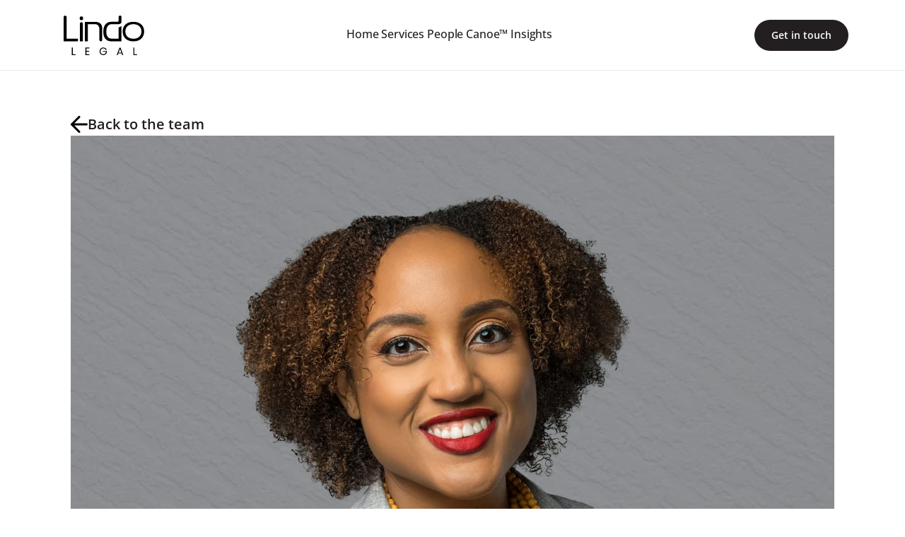

--- FILE ---
content_type: text/javascript
request_url: https://framerusercontent.com/sites/6P1BZoNt3z0wbxTAdOOl6S/chunk-KGSMRAXL.mjs
body_size: 6054
content:
import{a as W,b as P,c as E,d as B}from"./chunk-V6P7BOPH.mjs";import{A as O,Ia as Y,La as q,Ma as c,Oa as C,P as _,Qa as T,Ra as G,Z as x,aa as A,c as m,ca as z,fa as N,g as S,k as F,m as k,p as R,r as M,v as e,w as s,xa as y,y as D,z as r}from"./chunk-THH7QLYP.mjs";var $=G(W),ee=["wFKx08BKK","EhQx3OqYn"],re="framer-DW0vl",ae={EhQx3OqYn:"framer-v-svse4g",wFKx08BKK:"framer-v-4qnh9p"};function V(t,...n){let i={};return n?.forEach(o=>o&&Object.assign(i,t[o])),i}var te={default:{damping:60,delay:0,mass:1,stiffness:500,type:"spring"}},K=t=>typeof t=="object"&&t!==null&&typeof t.src=="string"?t:typeof t=="string"?{src:t}:void 0,u={damping:30,delay:0,mass:1,stiffness:400,type:"spring"},ne={backgroundColor:"rgb(230, 230, 230)",opacity:1,rotate:0,scale:1.1,transition:u},ie={backgroundColor:"rgb(191, 191, 191)",opacity:1,rotate:0,scale:1,transition:u},oe={backgroundColor:"rgb(230, 255, 237)",opacity:1,rotate:0,scale:1,transition:u},le={opacity:1,rotate:0,scale:1.1,transition:u},se=({value:t,children:n})=>{let i=F(D),o=t??i.transition,f=R(()=>({...i,transition:o}),[JSON.stringify(o)]);return e(D.Provider,{value:f,children:n})},me={Desktop:"wFKx08BKK",Mobile:"EhQx3OqYn"},fe=({height:t,id:n,image:i,link:o,link2:f,width:H,...l})=>{var d,p,h;return{...l,DGwrMw94q:o??l.DGwrMw94q,tIHs6oN7v:(d=i??l.tIHs6oN7v)!==null&&d!==void 0?d:{src:"https://framerusercontent.com/images/Lw6PHVMEroF8nACrh4o64dU9I.png?scale-down-to=2048",srcSet:"https://framerusercontent.com/images/Lw6PHVMEroF8nACrh4o64dU9I.png?scale-down-to=512 512w, https://framerusercontent.com/images/Lw6PHVMEroF8nACrh4o64dU9I.png?scale-down-to=1024 1024w, https://framerusercontent.com/images/Lw6PHVMEroF8nACrh4o64dU9I.png?scale-down-to=2048 2048w, https://framerusercontent.com/images/Lw6PHVMEroF8nACrh4o64dU9I.png 2880w"},vAASr4Opb:f??l.vAASr4Opb,variant:(h=(p=me[l.variant])!==null&&p!==void 0?p:l.variant)!==null&&h!==void 0?h:"wFKx08BKK"}},ce=(t,n)=>n.join("-")+t.layoutDependency,de=S(function(t,n){let{activeLocale:i,setLocale:o}=_(),{style:f,className:H,layoutId:l,variant:d,DGwrMw94q:p,vAASr4Opb:h,tIHs6oN7v:L,...Z}=fe(t),{baseVariant:w,classNames:j,gestureVariant:b,setGestureState:g,setVariant:he,transition:Q,variants:I}=Y({cycleOrder:ee,defaultVariant:"wFKx08BKK",transitions:te,variant:d,variantClassNames:ae}),a=ce(t,I),X=M(null),U=k(),J=[B];return e(O,{id:l??U,children:e(se,{value:Q,children:s(r.div,{...Z,animate:I,className:z(re,...J,"framer-4qnh9p",H,j),"data-framer-name":"Desktop",initial:d,layoutDependency:a,layoutId:"wFKx08BKK",onHoverEnd:()=>g({isHovered:!1}),onHoverStart:()=>g({isHovered:!0}),onTap:()=>g({isPressed:!1}),onTapCancel:()=>g({isPressed:!1}),onTapStart:()=>g({isPressed:!0}),ref:n??X,style:{...f},...V({EhQx3OqYn:{"data-framer-name":"Mobile"}},w,b),children:[e(q,{background:{alt:"",fit:"fill",sizes:"min(1440px, 100vw)",...K(L)},className:"framer-upry4i","data-framer-name":"Get in Touch",layoutDependency:a,layoutId:"cZYVrUvDG",...V({EhQx3OqYn:{background:{alt:"",fit:"fill",sizes:"min(809px, 100vw)",...K(L)}}},w,b),children:s(r.div,{className:"framer-pzg5ph","data-framer-name":"Content",layoutDependency:a,layoutId:"YEM5DAz7a",children:[s(r.div,{className:"framer-amyqe7","data-framer-name":"Text",layoutDependency:a,layoutId:"kf8DGvbHv",children:[e(c,{__fromCanvasComponent:!0,children:e(m,{children:e(r.p,{style:{"--font-selector":"R0Y7TWVycml3ZWF0aGVyLTcwMA==","--framer-font-family":'"Merriweather", "Merriweather Placeholder", serif',"--framer-font-size":"36px","--framer-font-weight":"700","--framer-line-height":"140%","--framer-text-color":"var(--extracted-r6o4lv, rgb(255, 255, 255))"},children:"Get in touch"})}),className:"framer-lgrng0","data-framer-name":"Get in touch",fonts:["GF;Merriweather-700"],layoutDependency:a,layoutId:"Kp_L_RqK_",style:{"--extracted-r6o4lv":"rgb(255, 255, 255)"},verticalAlignment:"top",withExternalLayout:!0}),e(c,{__fromCanvasComponent:!0,children:e(m,{children:e(r.p,{style:{"--font-selector":"R0Y7T3BlbiBTYW5zLXJlZ3VsYXI=","--framer-font-family":'"Open Sans", "Open Sans Placeholder", sans-serif',"--framer-font-size":"24px","--framer-line-height":"140%","--framer-text-alignment":"center","--framer-text-color":"var(--extracted-r6o4lv, rgb(255, 255, 255))"},children:"Ready to elevate your business with tailored legal solutions?"})}),className:"framer-1u94e4i","data-framer-name":"Ready to elevate your business with tailored legal solutions? Contact us today and let Lindo Legal be your strategic legal partner for success.",fonts:["GF;Open Sans-regular"],layoutDependency:a,layoutId:"bz4QWNW4S",style:{"--extracted-r6o4lv":"rgb(255, 255, 255)"},verticalAlignment:"top",withExternalLayout:!0})]}),e(y,{href:p,children:s(r.a,{className:"framer-xravf0 framer-199a4a","data-border":!0,"data-framer-name":"button",layoutDependency:a,layoutId:"TeyDTb8tB",style:{"--border-bottom-width":"1px","--border-color":"rgb(255, 255, 255)","--border-left-width":"1px","--border-right-width":"1px","--border-style":"solid","--border-top-width":"1px",backgroundColor:"rgb(255, 255, 255)",borderBottomLeftRadius:36,borderBottomRightRadius:36,borderTopLeftRadius:36,borderTopRightRadius:36},whileHover:ne,children:[e(c,{__fromCanvasComponent:!0,children:e(m,{children:e(r.p,{style:{"--font-selector":"R0Y7T3BlbiBTYW5zLTcwMA==","--framer-font-family":'"Open Sans", "Open Sans Placeholder", sans-serif',"--framer-font-weight":"700","--framer-line-height":"24px","--framer-text-color":"var(--extracted-r6o4lv, rgb(35, 31, 32))"},children:"Get in touch"})}),className:"framer-w01zav","data-framer-name":"Let\u2019s talk",fonts:["GF;Open Sans-700"],layoutDependency:a,layoutId:"yxz5swGR7",style:{"--extracted-r6o4lv":"rgb(35, 31, 32)"},verticalAlignment:"top",withExternalLayout:!0}),e(r.div,{className:"framer-1r1mvwg","data-framer-name":"arrow-narrow-right",layoutDependency:a,layoutId:"rA5wRtKTd",children:e(C,{className:"framer-1qlhffy","data-framer-name":"Icon",fill:"rgba(0,0,0,1)",intrinsicHeight:14,intrinsicWidth:18,layoutDependency:a,layoutId:"EsrVC4DeY",svg:`<svg width="18" height="14" viewBox="-1 -1 18 14" fill="none" xmlns="http://www.w3.org/2000/svg">
<path d="M0 6H16M16 6L10 0M16 6L10 12" stroke="#231F20" stroke-width="2" stroke-linecap="round" stroke-linejoin="round"/>
</svg>
`,withExternalLayout:!0})})]})})]})}),s(r.div,{className:"framer-1k17rct","data-framer-name":"Footer",layoutDependency:a,layoutId:"GIlb1R_W8",style:{backgroundColor:"rgb(255, 255, 255)"},children:[e(C,{className:"framer-70uz4k","data-framer-name":"Layer_6",fill:"rgba(0,0,0,1)",intrinsicHeight:120,intrinsicWidth:245,layoutDependency:a,layoutId:"GtiRmjsvV",svg:`<svg width="245" height="120" viewBox="0 0 245 120" fill="none" xmlns="http://www.w3.org/2000/svg">
<g clip-path="url(#clip0_198_1321)">
<path d="M27.845 117.407H35.7581V119.807H24.8975V97.2129H27.845V117.407Z" fill="#231F20"/>
<path d="M69.0808 99.6109V107.169H77.3128V109.599H69.0808V117.378H78.2841V119.807H66.127V97.1794H78.2841V99.6109H69.0808Z" fill="#231F20"/>
<path d="M127.101 103.762C126.476 102.443 125.566 101.419 124.38 100.702C123.191 99.9758 121.806 99.6129 120.233 99.6129C118.659 99.6129 117.233 99.9758 115.966 100.702C114.703 101.421 113.71 102.462 112.985 103.811C112.259 105.166 111.9 106.725 111.9 108.497C111.9 110.27 112.259 111.822 112.985 113.165C113.71 114.506 114.703 115.538 115.966 116.259C117.233 116.981 118.651 117.344 120.233 117.344C122.438 117.344 124.248 116.685 125.673 115.366C127.101 114.052 127.934 112.267 128.169 110.02H119.161V107.625H131.314V109.89C131.135 111.751 130.556 113.453 129.564 114.994C128.574 116.541 127.267 117.759 125.643 118.657C124.019 119.557 122.219 120.004 120.233 120.004C118.133 120.004 116.217 119.513 114.491 118.529C112.764 117.55 111.397 116.18 110.392 114.43C109.391 112.678 108.883 110.7 108.883 108.499C108.883 106.299 109.391 104.312 110.392 102.548C111.397 100.79 112.764 99.4157 114.491 98.4318C116.217 97.4479 118.135 96.9612 120.233 96.9612C122.629 96.9612 124.752 97.5549 126.6 98.7423C128.448 99.9276 129.793 101.606 130.636 103.767H127.101V103.762Z" fill="#231F20"/>
<path d="M175.793 114.783H165.937L164.12 119.807H161.009L169.178 97.343H172.581L180.715 119.807H177.603L175.793 114.783ZM174.945 112.381L170.863 100.977L166.776 112.381H174.945Z" fill="#231F20"/>
<path d="M214.462 117.407H222.369V119.807H211.511V97.2129H214.465V117.407H214.462Z" fill="#231F20"/>
<path d="M212.583 19.0969H210.328C191.485 19.0969 178.826 30.5429 178.826 48.3705C178.826 66.1982 191.485 78.1791 210.328 78.1791H212.583C231.424 78.1791 244.078 66.2003 244.078 48.3705C244.078 30.5408 231.424 19.0969 212.583 19.0969ZM212.583 70.1883H210.328C199.606 70.1883 187.09 64.2745 187.09 48.3705C187.09 32.4666 199.606 26.2821 210.328 26.2821H212.583C223.299 26.2821 235.808 32.4792 235.808 48.3705C235.808 64.2619 223.299 70.1883 212.583 70.1883Z" fill="#231F20"/>
<path d="M108.321 73.8427C108.321 76.249 110.272 78.1895 112.672 78.1895C115.072 78.1895 117.015 76.2469 117.015 73.8427V40.3881C117.015 32.9322 114.925 27.5177 111.397 24.1527C107.862 20.7793 102.328 19.0947 94.7144 19.0947H64.48V78.1895H73.2658V26.2338H93.4033C93.8774 26.2107 94.3431 26.1981 94.8004 26.1981C99.357 26.1981 102.489 27.7107 104.7 30.1064C106.907 32.5085 108.323 36.1315 108.323 40.9629V73.8448L108.321 73.8427Z" fill="#231F20"/>
<path d="M53.7994 20.2214C51.3638 20.2214 49.3981 22.1599 49.3981 24.5619C49.3981 24.5829 49.396 24.606 49.396 24.6228V78.1897H58.1819V24.564C58.1819 22.162 56.2162 20.2235 53.7994 20.2235V20.2214Z" fill="#231F20"/>
<path d="M53.8939 14.1229C55.3457 14.1229 56.5813 13.6467 57.6239 12.6922C58.6729 11.7418 59.1869 10.2901 59.1869 8.3517C59.1869 6.41327 58.6729 4.91749 57.6239 3.98604C56.5813 3.05249 55.3457 2.57837 53.8939 2.57837C52.4422 2.57837 51.1143 3.05249 50.1073 3.98604C49.0982 4.91749 48.5947 6.37551 48.5947 8.3517C48.5947 10.3279 49.0982 11.7418 50.1073 12.6922C51.1143 13.6467 52.3793 14.1229 53.8939 14.1229Z" fill="#231F20"/>
<path d="M9.00194 70.1401V4.46017C8.89285 2.09378 6.93135 0.193115 4.51251 0.193115C2.09367 0.193115 0.0188808 2.18819 0.0188808 4.64479C0.0188808 4.74968 0.00839146 4.86087 0 4.96366V78.1918H43.365V70.1422H9.00194V70.1401Z" fill="#231F20"/>
<path d="M175.426 4.33629C175.426 1.94053 173.454 0 171.024 0C168.595 0 166.753 1.83773 166.652 4.15377V15.3627C166.652 17.3808 165.274 18.9269 163.218 18.9269L163.195 18.9395L150.988 18.9626C148.873 18.9521 146.051 18.9395 144.302 18.9395C137.014 18.9395 131.177 21.5031 126.793 26.6114C122.412 31.726 120.22 39.2762 120.22 49.2851C120.22 59.2941 122.364 65.5856 126.661 70.612C130.959 75.6322 136.785 78.1455 144.136 78.1455H175.442V31.0568C173.292 33.6036 170.053 35.3364 166.667 35.6406V70.1232H145.451V70.075C140.045 70.0624 136.002 68.1198 133.344 64.2408C130.676 60.3556 129.335 55.9081 129.335 48.7544C129.335 41.6007 130.682 36.6518 133.368 32.4959C136.021 28.3967 140.014 26.3303 145.317 26.2758H166.019C166.191 26.2716 166.31 26.2758 166.31 26.2758C166.428 26.2758 166.535 26.2527 166.652 26.2527H166.703C166.747 26.2527 166.787 26.2359 166.831 26.2359C171.811 26.0303 175.258 22.9632 175.411 19.1829C175.415 19.1283 175.438 19.0759 175.44 19.0255V5.07683C175.423 4.80411 175.423 4.53558 175.423 4.33419L175.426 4.33629Z" fill="#231F20"/>
</g>
<defs>
<clipPath id="clip0_198_1321">
<rect width="244.076" height="120" fill="white"/>
</clipPath>
</defs>
</svg>
`,withExternalLayout:!0}),s(r.div,{className:"framer-e7s7a0","data-framer-name":"Social",layoutDependency:a,layoutId:"w9aqrtUAN",style:{backgroundColor:"rgb(255, 255, 255)"},children:[e(r.div,{className:"framer-1c3psb0","data-framer-name":"icons",layoutDependency:a,layoutId:"I4Ye5cGWf",whileHover:ie,children:e(y,{href:h,children:e(r.a,{className:"framer-1yg8ct4 framer-199a4a","data-border":!0,"data-framer-name":"icon",layoutDependency:a,layoutId:"gGQdPWstl",style:{"--border-bottom-width":"1px","--border-color":"rgb(25, 180, 131)","--border-left-width":"1px","--border-right-width":"1px","--border-style":"solid","--border-top-width":"1px",backgroundColor:"rgb(255, 255, 255)"},whileHover:oe,children:e(r.div,{className:"framer-1ervzk5-container",layoutDependency:a,layoutId:"gV2YA0nw1-container",children:e(W,{color:"rgb(25, 180, 131)",height:"100%",iconSearch:"Home",iconSelection:"linkedin",id:"gV2YA0nw1",layoutId:"gV2YA0nw1",mirrored:!1,selectByList:!0,style:{height:"100%",width:"100%"},width:"100%"})})})})}),s(r.div,{className:"framer-dz3kcx","data-framer-name":"footer priv_legal",layoutDependency:a,layoutId:"Y7WEfhdJm",style:{backgroundColor:"rgb(255, 255, 255)"},children:[e(c,{__fromCanvasComponent:!0,children:e(m,{children:e(r.p,{style:{"--font-selector":"R0Y7T3BlbiBTYW5zLTcwMA==","--framer-font-family":'"Open Sans", "Open Sans Placeholder", sans-serif',"--framer-font-weight":"700","--framer-line-height":"160%","--framer-text-color":"var(--extracted-r6o4lv, rgb(35, 31, 32))","--framer-text-decoration":"underline"},children:e(y,{href:{webPageId:"X61d8N1Qy"},openInNewTab:!1,smoothScroll:!1,children:e(r.a,{className:"framer-styles-preset-mnanqh","data-styles-preset":"hZISsmDHA",children:"Privacy Notice"})})})}),className:"framer-1qdm2ae","data-framer-name":"Privacy Policy",fonts:["GF;Open Sans-700"],layoutDependency:a,layoutId:"RVLlzHqcW",style:{"--extracted-r6o4lv":"rgb(35, 31, 32)"},verticalAlignment:"top",whileHover:le,withExternalLayout:!0}),s(r.div,{className:"framer-8bu0mt",layoutDependency:a,layoutId:"YwYlySil8",children:[e(c,{__fromCanvasComponent:!0,children:e(m,{children:e(r.p,{style:{"--font-selector":"R0Y7T3BlbiBTYW5zLXJlZ3VsYXI=","--framer-font-family":'"Open Sans", "Open Sans Placeholder", sans-serif',"--framer-font-size":"14px","--framer-line-height":"160%","--framer-text-color":"var(--extracted-r6o4lv, rgb(35, 31, 32))"},children:e(r.strong,{children:"Suite 11, 13 Haining Road, Kingston 5, St. Andrew, Jamaica W.I."})})}),className:"framer-1mlrxos","data-framer-name":"Lindo Legal - All Rights Reserved",fonts:["GF;Open Sans-regular","GF;Open Sans-700"],layoutDependency:a,layoutId:"QiOZcAik0",style:{"--extracted-r6o4lv":"rgb(35, 31, 32)"},verticalAlignment:"top",withExternalLayout:!0,...V({EhQx3OqYn:{children:e(m,{children:e(r.p,{style:{"--font-selector":"R0Y7T3BlbiBTYW5zLXJlZ3VsYXI=","--framer-font-family":'"Open Sans", "Open Sans Placeholder", sans-serif',"--framer-font-size":"14px","--framer-line-height":"160%","--framer-text-alignment":"center","--framer-text-color":"var(--extracted-r6o4lv, rgb(35, 31, 32))"},children:e(r.strong,{children:"Suite 11, 13 Haining Road, Kingston 5, St. Andrew, Jamaica W.I."})})})}},w,b)}),e(c,{__fromCanvasComponent:!0,children:e(m,{children:e(r.p,{style:{"--font-selector":"R0Y7T3BlbiBTYW5zLXJlZ3VsYXI=","--framer-font-family":'"Open Sans", "Open Sans Placeholder", sans-serif',"--framer-font-size":"14px","--framer-line-height":"160%","--framer-text-color":"var(--extracted-r6o4lv, rgb(35, 31, 32))"},children:"Lindo Legal - All Rights Reserved"})}),className:"framer-us2r3e","data-framer-name":"Lindo Legal - All Rights Reserved",fonts:["GF;Open Sans-regular"],layoutDependency:a,layoutId:"Z9Cik70Gd",style:{"--extracted-r6o4lv":"rgb(35, 31, 32)"},verticalAlignment:"top",withExternalLayout:!0})]})]})]})]})]})})})}),pe=['.framer-DW0vl[data-border="true"]::after, .framer-DW0vl [data-border="true"]::after { content: ""; border-width: var(--border-top-width, 0) var(--border-right-width, 0) var(--border-bottom-width, 0) var(--border-left-width, 0); border-color: var(--border-color, none); border-style: var(--border-style, none); width: 100%; height: 100%; position: absolute; box-sizing: border-box; left: 0; top: 0; border-radius: inherit; pointer-events: none; }',"@supports (aspect-ratio: 1) { body { --framer-aspect-ratio-supported: auto; } }",".framer-DW0vl.framer-199a4a, .framer-DW0vl .framer-199a4a { display: block; }",".framer-DW0vl.framer-4qnh9p { align-content: center; align-items: center; display: flex; flex-direction: column; flex-wrap: nowrap; gap: 0px; height: min-content; justify-content: center; overflow: hidden; padding: 0px 0px 0px 0px; position: relative; width: 1440px; }",".framer-DW0vl .framer-upry4i { align-content: center; align-items: center; display: flex; flex: none; flex-direction: row; flex-wrap: nowrap; gap: 10px; height: min-content; justify-content: center; padding: 120px 0px 120px 0px; position: relative; width: 100%; }",".framer-DW0vl .framer-pzg5ph { align-content: center; align-items: center; display: flex; flex: 1 0 0px; flex-direction: column; flex-wrap: nowrap; gap: 56px; height: min-content; justify-content: center; overflow: hidden; padding: 0px 12px 0px 12px; position: relative; width: 1px; }",".framer-DW0vl .framer-amyqe7 { align-content: center; align-items: center; display: flex; flex: none; flex-direction: column; flex-wrap: nowrap; gap: 28px; height: min-content; justify-content: center; overflow: hidden; padding: 0px 120px 0px 120px; position: relative; width: 100%; }",".framer-DW0vl .framer-lgrng0, .framer-DW0vl .framer-w01zav, .framer-DW0vl .framer-1qdm2ae, .framer-DW0vl .framer-1mlrxos, .framer-DW0vl .framer-us2r3e { flex: none; height: auto; position: relative; white-space: pre; width: auto; }",".framer-DW0vl .framer-1u94e4i { flex: none; height: auto; position: relative; white-space: pre-wrap; width: 100%; word-break: break-word; word-wrap: break-word; }",".framer-DW0vl .framer-xravf0 { align-content: center; align-items: center; display: flex; flex: none; flex-direction: row; flex-wrap: nowrap; gap: 10px; height: min-content; justify-content: center; overflow: visible; padding: 12px 24px 12px 24px; position: relative; text-decoration: none; width: min-content; }",".framer-DW0vl .framer-1r1mvwg { aspect-ratio: 1 / 1; flex: none; height: var(--framer-aspect-ratio-supported, 24px); overflow: hidden; position: relative; width: 24px; }",".framer-DW0vl .framer-1qlhffy { bottom: 7px; flex: none; left: 3px; position: absolute; right: 5px; top: 5px; }",".framer-DW0vl .framer-1k17rct { align-content: center; align-items: center; display: flex; flex: none; flex-direction: column; flex-wrap: nowrap; gap: 56px; height: min-content; justify-content: center; overflow: hidden; padding: 120px 0px 120px 0px; position: relative; width: 100%; }",".framer-DW0vl .framer-70uz4k { flex: none; height: 120px; position: relative; width: 245px; }",".framer-DW0vl .framer-e7s7a0 { align-content: center; align-items: center; display: flex; flex: none; flex-direction: column; flex-wrap: nowrap; gap: 48px; height: min-content; justify-content: center; overflow: hidden; padding: 0px 0px 0px 0px; position: relative; width: min-content; }",".framer-DW0vl .framer-1c3psb0 { align-content: flex-start; align-items: flex-start; display: flex; flex: none; flex-direction: row; flex-wrap: nowrap; gap: 12px; height: min-content; justify-content: flex-start; overflow: visible; padding: 0px 0px 0px 0px; position: relative; width: min-content; }",".framer-DW0vl .framer-1yg8ct4 { align-content: flex-start; align-items: flex-start; display: flex; flex: none; flex-direction: row; flex-wrap: nowrap; gap: 10px; height: min-content; justify-content: flex-start; overflow: visible; padding: 8px 8px 8px 8px; position: relative; text-decoration: none; width: min-content; }",".framer-DW0vl .framer-1ervzk5-container { aspect-ratio: 1 / 1; flex: none; height: var(--framer-aspect-ratio-supported, 27px); position: relative; width: 24px; }",".framer-DW0vl .framer-dz3kcx { align-content: center; align-items: center; display: flex; flex: none; flex-direction: column; flex-wrap: nowrap; gap: 16px; height: min-content; justify-content: center; overflow: hidden; padding: 0px 0px 0px 0px; position: relative; width: min-content; }",".framer-DW0vl .framer-8bu0mt { align-content: center; align-items: center; display: flex; flex: none; flex-direction: column; flex-wrap: nowrap; gap: 2px; height: min-content; justify-content: center; overflow: visible; padding: 0px 0px 0px 0px; position: relative; width: min-content; }","@supports (background: -webkit-named-image(i)) and (not (font-palette:dark)) { .framer-DW0vl.framer-4qnh9p, .framer-DW0vl .framer-upry4i, .framer-DW0vl .framer-pzg5ph, .framer-DW0vl .framer-amyqe7, .framer-DW0vl .framer-xravf0, .framer-DW0vl .framer-1k17rct, .framer-DW0vl .framer-e7s7a0, .framer-DW0vl .framer-1c3psb0, .framer-DW0vl .framer-1yg8ct4, .framer-DW0vl .framer-dz3kcx, .framer-DW0vl .framer-8bu0mt { gap: 0px; } .framer-DW0vl.framer-4qnh9p > * { margin: 0px; margin-bottom: calc(0px / 2); margin-top: calc(0px / 2); } .framer-DW0vl.framer-4qnh9p > :first-child, .framer-DW0vl .framer-pzg5ph > :first-child, .framer-DW0vl .framer-amyqe7 > :first-child, .framer-DW0vl .framer-1k17rct > :first-child, .framer-DW0vl .framer-e7s7a0 > :first-child, .framer-DW0vl .framer-dz3kcx > :first-child, .framer-DW0vl .framer-8bu0mt > :first-child { margin-top: 0px; } .framer-DW0vl.framer-4qnh9p > :last-child, .framer-DW0vl .framer-pzg5ph > :last-child, .framer-DW0vl .framer-amyqe7 > :last-child, .framer-DW0vl .framer-1k17rct > :last-child, .framer-DW0vl .framer-e7s7a0 > :last-child, .framer-DW0vl .framer-dz3kcx > :last-child, .framer-DW0vl .framer-8bu0mt > :last-child { margin-bottom: 0px; } .framer-DW0vl .framer-upry4i > *, .framer-DW0vl .framer-xravf0 > *, .framer-DW0vl .framer-1yg8ct4 > * { margin: 0px; margin-left: calc(10px / 2); margin-right: calc(10px / 2); } .framer-DW0vl .framer-upry4i > :first-child, .framer-DW0vl .framer-xravf0 > :first-child, .framer-DW0vl .framer-1c3psb0 > :first-child, .framer-DW0vl .framer-1yg8ct4 > :first-child { margin-left: 0px; } .framer-DW0vl .framer-upry4i > :last-child, .framer-DW0vl .framer-xravf0 > :last-child, .framer-DW0vl .framer-1c3psb0 > :last-child, .framer-DW0vl .framer-1yg8ct4 > :last-child { margin-right: 0px; } .framer-DW0vl .framer-pzg5ph > *, .framer-DW0vl .framer-1k17rct > * { margin: 0px; margin-bottom: calc(56px / 2); margin-top: calc(56px / 2); } .framer-DW0vl .framer-amyqe7 > * { margin: 0px; margin-bottom: calc(28px / 2); margin-top: calc(28px / 2); } .framer-DW0vl .framer-e7s7a0 > * { margin: 0px; margin-bottom: calc(48px / 2); margin-top: calc(48px / 2); } .framer-DW0vl .framer-1c3psb0 > * { margin: 0px; margin-left: calc(12px / 2); margin-right: calc(12px / 2); } .framer-DW0vl .framer-dz3kcx > * { margin: 0px; margin-bottom: calc(16px / 2); margin-top: calc(16px / 2); } .framer-DW0vl .framer-8bu0mt > * { margin: 0px; margin-bottom: calc(2px / 2); margin-top: calc(2px / 2); } }",".framer-DW0vl.framer-v-svse4g.framer-4qnh9p { width: 809px; }",".framer-DW0vl.framer-v-svse4g .framer-amyqe7 { padding: 0px 0px 0px 0px; }",".framer-DW0vl.framer-v-svse4g .framer-e7s7a0, .framer-DW0vl.framer-v-svse4g .framer-8bu0mt { width: 100%; }",".framer-DW0vl.framer-v-svse4g .framer-dz3kcx { padding: 0px 12px 0px 12px; width: 100%; }",".framer-DW0vl.framer-v-svse4g .framer-1mlrxos { white-space: pre-wrap; width: 100%; word-break: break-word; word-wrap: break-word; }",...E],v=N(de,pe,"framer-DW0vl"),We=v;v.displayName="CTA + Footer";v.defaultProps={height:1051.5,width:1440};A(v,{variant:{options:["wFKx08BKK","EhQx3OqYn"],optionTitles:["Desktop","Mobile"],title:"Variant",type:x.Enum},DGwrMw94q:{title:"Link",type:x.Link},vAASr4Opb:{title:"Link 2",type:x.Link},tIHs6oN7v:{__defaultAssetReference:"data:framer/asset-reference,Lw6PHVMEroF8nACrh4o64dU9I.png?originalFilename=rec.png&preferredSize=auto",title:"Image",type:x.ResponsiveImage}});T(v,[{family:"Merriweather",style:"normal",url:"https://fonts.gstatic.com/s/merriweather/v30/u-4n0qyriQwlOrhSvowK_l52xwNpWs37pvjxPA.woff2",weight:"700"},{family:"Open Sans",style:"normal",url:"https://fonts.gstatic.com/s/opensans/v40/memSYaGs126MiZpBA-UvWbX2vVnXBbObj2OVZyOOSr4dVJWUgsjZ0C4iY1M2xLER.woff2",weight:"400"},{family:"Open Sans",style:"normal",url:"https://fonts.gstatic.com/s/opensans/v40/memSYaGs126MiZpBA-UvWbX2vVnXBbObj2OVZyOOSr4dVJWUgsg-1y4iY1M2xLER.woff2",weight:"700"},...$,...P]);export{We as a};
//# sourceMappingURL=chunk-KGSMRAXL.mjs.map


--- FILE ---
content_type: text/javascript
request_url: https://framerusercontent.com/sites/6P1BZoNt3z0wbxTAdOOl6S/chunk-KUE5JKIA.mjs
body_size: 505
content:
import{a}from"./chunk-F25HVXQQ.mjs";function r(e,t){return{bodyClassName:"framer-body-uOSa7fAjo",breakpoints:[{hash:"7j04oa",mediaQuery:"(min-width: 1440px)"},{hash:"xg5h1i",mediaQuery:"(min-width: 1200px) and (max-width: 1439px)"},{hash:"mxerfl",mediaQuery:"(min-width: 810px) and (max-width: 1199px)"},{hash:"1vada7z",mediaQuery:"(max-width: 809px)"}],description:a(e,t).description,elements:{},framerSearch:{index:!0},title:"Lindo Legal |  Grace Lindo",viewport:"width=device-width"}}var m=1,s={exports:{metadataVersion:{type:"variable",annotations:{framerContractVersion:"1"}},default:{type:"function",annotations:{framerContractVersion:"1"}},__FramerMetadata__:{type:"variable"}}};export{r as a,m as b,s as c};
//# sourceMappingURL=chunk-KUE5JKIA.mjs.map


--- FILE ---
content_type: text/javascript
request_url: https://framerusercontent.com/sites/6P1BZoNt3z0wbxTAdOOl6S/mA4_QUba9ywoMHnskJ9EuAbj0wNSjn6Uljhc9wPf_MQ.M5SQAMLH.mjs
body_size: 5222
content:
import{a as G}from"./chunk-KGSMRAXL.mjs";import{e as L}from"./chunk-V6P7BOPH.mjs";import"./chunk-42U43NKG.mjs";import{A as O,Ea as R,L as A,La as E,Ma as t,Oa as V,P as N,Qa as X,Ra as v,c as a,ca as w,da as P,fa as W,g as Y,ga as m,m as k,o as B,pa as u,r as T,v as e,w as r,xa as b,ya as z,z as x}from"./chunk-THH7QLYP.mjs";import"./chunk-FIZTVOUW.mjs";import{a as S}from"./chunk-KUE5JKIA.mjs";import"./chunk-F25HVXQQ.mjs";import"./chunk-A3IIQ6X3.mjs";var J=v(L),_=v(G);var U={I4AmWLl3e:"(max-width: 809px)",IYggcUYCA:"(min-width: 1440px)",qIcfIZpU0:"(min-width: 1200px) and (max-width: 1439px)",uhlzi542a:"(min-width: 810px) and (max-width: 1199px)"};var j="framer-84Gy0",D={I4AmWLl3e:"framer-v-1vada7z",IYggcUYCA:"framer-v-7j04oa",qIcfIZpU0:"framer-v-xg5h1i",uhlzi542a:"framer-v-mxerfl"},Q={default:{duration:0}},H={damping:30,delay:0,mass:1,stiffness:400,type:"spring"},$={backgroundColor:"rgb(8, 7, 7)",opacity:1,rotate:0,scale:1.1,transition:H},f=S(),ee={"Desktop Small":"qIcfIZpU0",Desktop:"IYggcUYCA",Phone:"I4AmWLl3e",Tablet:"uhlzi542a"},re=({height:C,id:s,width:d,...l})=>{var i,o;return{...l,variant:(o=(i=ee[l.variant])!==null&&i!==void 0?i:l.variant)!==null&&o!==void 0?o:"IYggcUYCA"}},ae=Y(function(C,s){let{activeLocale:d,setLocale:l}=N(),{style:i,className:o,layoutId:p,variant:q,...M}=re(C);B(()=>{let n=S(void 0,d);if(document.title=n.title||"",n.viewport){var g;(g=document.querySelector('meta[name="viewport"]'))===null||g===void 0||g.setAttribute("content",n.viewport)}if(n.bodyClassName)return Array.from(document.body.classList).filter(y=>y.startsWith("framer-body-")).map(y=>document.body.classList.remove(y)),document.body.classList.add(`${n.bodyClassName}-framer-84Gy0`),()=>{document.body.classList.remove(`${n.bodyClassName}-framer-84Gy0`)}},[void 0,d]);let[h,ne]=R(q,U,!1),ie=void 0,oe=Q.default,K=T(null),Z=A(),F=k(),I=[];return e(P.Provider,{value:{primaryVariantId:"IYggcUYCA",variantClassNames:D},children:r(O,{id:p??F,children:[r(x.div,{...M,className:w(j,...I,"framer-7j04oa",o),ref:s??K,style:{...i},children:[e(u,{className:"framer-17jxr72-container",children:e(m,{breakpoint:h,overrides:{I4AmWLl3e:{variant:"OQp49XLHK"},uhlzi542a:{variant:"OQp49XLHK"}},children:e(L,{height:"100%",id:"CfEfW_ZmZ",layoutId:"CfEfW_ZmZ",style:{width:"100%"},variant:"DSNjbs83p",width:"100%"})})}),r("div",{className:"framer-12kzdm2","data-framer-name":"bio",name:"bio",children:[e(b,{href:{webPageId:"r7ktTLVMc"},openInNewTab:!1,children:r("a",{className:"framer-1s4kcxk framer-1fjm5l1","data-framer-name":"back link",name:"back link",children:[e("div",{className:"framer-qm21ld","data-framer-name":"arrow-left",name:"arrow-left",children:e(V,{className:"framer-11x65yx","data-framer-name":"Icon",fill:"rgba(0,0,0,1)",intrinsicHeight:16,intrinsicWidth:16,name:"Icon",svg:`<svg width="16" height="16" viewBox="-1 -1 16 16" fill="none" xmlns="http://www.w3.org/2000/svg">
<path d="M14 7H0M0 7L7 14M0 7L7 0" stroke="black" stroke-width="2" stroke-linecap="round" stroke-linejoin="round"/>
</svg>
`,withExternalLayout:!0})}),e(t,{__fromCanvasComponent:!0,children:e(a,{children:e("p",{style:{"--font-selector":"R0Y7T3BlbiBTYW5zLTYwMA==","--framer-font-family":'"Open Sans", "Open Sans Placeholder", sans-serif',"--framer-font-size":"20px","--framer-font-weight":"600","--framer-line-height":"32px","--framer-text-color":"rgb(35, 31, 32)"},children:"Back to the team"})}),className:"framer-1ghs6w8","data-framer-name":"Back to the team",fonts:["GF;Open Sans-600"],name:"Back to the team",verticalAlignment:"top",withExternalLayout:!0})]})}),r("div",{className:"framer-n7ydqn","data-framer-name":"bio",name:"bio",children:[e(m,{breakpoint:h,overrides:{I4AmWLl3e:{background:{alt:"",fit:"fill",intrinsicHeight:714,intrinsicWidth:1080,pixelHeight:714,pixelWidth:1080,sizes:"calc(100vw - 24px)",src:"https://framerusercontent.com/images/t2uV0Y1qTv3pKBbxpED7KQKXg.png",srcSet:"https://framerusercontent.com/images/t2uV0Y1qTv3pKBbxpED7KQKXg.png?scale-down-to=512 512w, https://framerusercontent.com/images/t2uV0Y1qTv3pKBbxpED7KQKXg.png?scale-down-to=1024 1024w, https://framerusercontent.com/images/t2uV0Y1qTv3pKBbxpED7KQKXg.png 1080w"}},uhlzi542a:{background:{alt:"",fit:"fill",intrinsicHeight:714,intrinsicWidth:1080,pixelHeight:714,pixelWidth:1080,sizes:"calc(100vw - 24px)",src:"https://framerusercontent.com/images/t2uV0Y1qTv3pKBbxpED7KQKXg.png",srcSet:"https://framerusercontent.com/images/t2uV0Y1qTv3pKBbxpED7KQKXg.png?scale-down-to=512 512w, https://framerusercontent.com/images/t2uV0Y1qTv3pKBbxpED7KQKXg.png?scale-down-to=1024 1024w, https://framerusercontent.com/images/t2uV0Y1qTv3pKBbxpED7KQKXg.png 1080w"}}},children:e(E,{background:{alt:"",fit:"fill",intrinsicHeight:714,intrinsicWidth:1080,pixelHeight:714,pixelWidth:1080,sizes:"1080px",src:"https://framerusercontent.com/images/t2uV0Y1qTv3pKBbxpED7KQKXg.png",srcSet:"https://framerusercontent.com/images/t2uV0Y1qTv3pKBbxpED7KQKXg.png?scale-down-to=512 512w, https://framerusercontent.com/images/t2uV0Y1qTv3pKBbxpED7KQKXg.png?scale-down-to=1024 1024w, https://framerusercontent.com/images/t2uV0Y1qTv3pKBbxpED7KQKXg.png 1080w"},className:"framer-a997kt","data-framer-name":"image 19",name:"image 19"})}),r("div",{className:"framer-1dhay8e","data-framer-name":"info",name:"info",children:[r("div",{className:"framer-2gwq9h","data-framer-name":"Name plus content",name:"Name plus content",children:[e(t,{__fromCanvasComponent:!0,children:e(a,{children:e("p",{style:{"--font-selector":"R0Y7TWVycml3ZWF0aGVyLTcwMA==","--framer-font-family":'"Merriweather", "Merriweather Placeholder", serif',"--framer-font-size":"48px","--framer-font-weight":"700","--framer-line-height":"120%","--framer-text-color":"rgb(35, 31, 32)"},children:"Grace Lindo"})}),className:"framer-1swh6yy","data-framer-name":"Grace Lindo",fonts:["GF;Merriweather-700"],name:"Grace Lindo",verticalAlignment:"top",withExternalLayout:!0}),r("div",{className:"framer-tl3qjp","data-framer-name":"Content",name:"Content",children:[e(t,{__fromCanvasComponent:!0,children:e(a,{children:e("p",{style:{"--font-selector":"R0Y7T3BlbiBTYW5zLTYwMGl0YWxpYw==","--framer-font-family":'"Open Sans", "Open Sans Placeholder", sans-serif',"--framer-font-size":"20px","--framer-font-style":"italic","--framer-font-weight":"600","--framer-line-height":"32px","--framer-text-color":"rgb(21, 91, 69)"},children:"\u201CI help companies, regulators, charities and individuals move from ideation, start-up, scale up and even to exit with cohesive problem-solving.\u201D"})}),className:"framer-7e5q10","data-framer-name":"\u201CI help companies, regulators, charities and individuals move from ideation, start-up, scale up and even to exit with cohesive problem-solving.\u201D",fonts:["GF;Open Sans-600italic"],name:"\u201CI help companies, regulators, charities and individuals move from ideation, start-up, scale up and even to exit with cohesive problem-solving.\u201D",verticalAlignment:"top",withExternalLayout:!0}),e(t,{__fromCanvasComponent:!0,children:r(a,{children:[e("p",{style:{"--font-selector":"R0Y7T3BlbiBTYW5zLXJlZ3VsYXI=","--framer-font-family":'"Open Sans", "Open Sans Placeholder", sans-serif',"--framer-line-height":"28px","--framer-text-color":"rgb(35, 31, 32)"},children:"Grace is a commercial and intellectual property lawyer who has practised at major Kingston law firms for over thirteen years. She has worked with local and international clients in a diverse range of sectors looking to do business in Jamaica or Jamaican entities with regional or international corporate aspirations. Her practice covers commercial law, intellectual property, technology and technology transactions, e-commerce, trade, regulatory matters, cybersecurity, data protection, corporate governance and mergers & acquisitions. A Chevening Scholar, she attended the London School of Economics and Political Science (LSE) from which she obtained a Master of Laws (LL.M) in Competition, Trade and Innovation with a focus on technology regulation."}),e("p",{style:{"--font-selector":"R0Y7T3BlbiBTYW5zLXJlZ3VsYXI=","--framer-font-family":'"Open Sans", "Open Sans Placeholder", sans-serif',"--framer-line-height":"28px","--framer-text-color":"rgb(35, 31, 32)"},children:e("br",{className:"trailing-break"})}),e("p",{style:{"--font-selector":"R0Y7T3BlbiBTYW5zLXJlZ3VsYXI=","--framer-font-family":'"Open Sans", "Open Sans Placeholder", sans-serif',"--framer-line-height":"28px","--framer-text-color":"rgb(35, 31, 32)"},children:"Grace has been consistently ranked as a leading trademark professional in the Caribbean by the World Trade Mark Review (WTR) since 2014. She is a Certified Information Privacy Professional (CIPPE), an accreditation given by the International Association of Privacy Professionals (IAPP), the foremost accreditation body on data protection/privacy worldwide. Grace was an ICANN (Internet Corporation for Assigned Names and Numbers) Fellow for the years 2017-2019, an honour which has seen her contribute to global internet and technology policy through the extensive ICANN network. She currently sits on the Legislation and Regulations Committee of the Jamaica Chamber of Commerce as well as the Commercial and Intellectual Property Committees of the Jamaica Bar Association. She is a director of EduFocal Limited."})]}),className:"framer-3ozs50","data-framer-name":"Grace is a commercial and intellectual property lawyer who has practised at major Kingston law firms for over thirteen years. She has worked with local and international clients in a diverse range of sectors looking to do business in Jamaica or Jamaican entities with regional or international corporate aspirations. Her practice covers commercial law, intellectual property, technology and technology transactions, e-commerce, trade, regulatory matters, cybersecurity, data protection, corporate governance and mergers & acquisitions. A Chevening Scholar, she attended the London School of Economics and Political Science (LSE) from which she obtained a Master of Laws (LL.M) in Competition, Trade and Innovation with a focus on technology regulation. Grace has been consistently ranked as a leading trademark professional in the Caribbean by the World Trade Mark Review (WTR) since 2014. She is a Certified Information Privacy Professional (CIPPE), an accreditation given by the International Association of Privacy Professionals (IAPP), the foremost accreditation body on data protection/privacy worldwide. Grace was an ICANN (Internet Corporation for Assigned Names and Numbers) Fellow for the years 2017-2019, an honour which has seen her contribute to global internet and technology policy through the extensive ICANN network. She currently sits on the Legislation and Regulations Committee of the Jamaica Chamber of Commerce as well as the Commercial and Intellectual Property Committees of the Jamaica Bar Association. She is a director of EduFocal Limited.",fonts:["GF;Open Sans-regular"],name:"Grace is a commercial and intellectual property lawyer who has practised at major Kingston law firms for over thirteen years. She has worked with local and international clients in a diverse range of sectors looking to do business in Jamaica or Jamaican entities with regional or international corporate aspirations. Her practice covers commercial law, intellectual property, technology and technology transactions, e-commerce, trade, regulatory matters, cybersecurity, data protection, corporate governance and mergers & acquisitions. A Chevening Scholar, she attended the London School of Economics and Political Science (LSE) from which she obtained a Master of Laws (LL.M) in Competition, Trade and Innovation with a focus on technology regulation. Grace has been consistently ranked as a leading trademark professional in the Caribbean by the World Trade Mark Review (WTR) since 2014. She is a Certified Information Privacy Professional (CIPPE), an accreditation given by the International Association of Privacy Professionals (IAPP), the foremost accreditation body on data protection/privacy worldwide. Grace was an ICANN (Internet Corporation for Assigned Names and Numbers) Fellow for the years 2017-2019, an honour which has seen her contribute to global internet and technology policy through the extensive ICANN network. She currently sits on the Legislation and Regulations Committee of the Jamaica Chamber of Commerce as well as the Commercial and Intellectual Property Committees of the Jamaica Bar Association. She is a director of EduFocal Limited.",verticalAlignment:"top",withExternalLayout:!0}),r("div",{className:"framer-19tiiez","data-framer-name":"Education",name:"Education",children:[e(t,{__fromCanvasComponent:!0,children:e(a,{children:e("p",{style:{"--font-selector":"R0Y7T3BlbiBTYW5zLTcwMA==","--framer-font-family":'"Open Sans", "Open Sans Placeholder", sans-serif',"--framer-font-size":"20px","--framer-font-weight":"700","--framer-line-height":"32px","--framer-text-color":"rgb(35, 31, 32)"},children:"Education"})}),className:"framer-16dg277","data-framer-name":"Education",fonts:["GF;Open Sans-700"],name:"Education",verticalAlignment:"top",withExternalLayout:!0}),e(t,{__fromCanvasComponent:!0,children:r(a,{children:[e("p",{style:{"--font-selector":"R0Y7T3BlbiBTYW5zLXJlZ3VsYXI=","--framer-font-family":'"Open Sans", "Open Sans Placeholder", sans-serif',"--framer-line-height":"28px","--framer-text-color":"rgb(35, 31, 32)"},children:"University of the West Indies (UWI)"}),e("p",{style:{"--font-selector":"R0Y7T3BlbiBTYW5zLXJlZ3VsYXI=","--framer-font-family":'"Open Sans", "Open Sans Placeholder", sans-serif',"--framer-line-height":"28px","--framer-text-color":"rgb(35, 31, 32)"},children:"BA Media & Communications"}),e("p",{style:{"--font-selector":"R0Y7T3BlbiBTYW5zLXJlZ3VsYXI=","--framer-font-family":'"Open Sans", "Open Sans Placeholder", sans-serif',"--framer-line-height":"28px","--framer-text-color":"rgb(35, 31, 32)"},children:"LLB, Bachelor or Laws"}),e("p",{style:{"--font-selector":"R0Y7T3BlbiBTYW5zLXJlZ3VsYXI=","--framer-font-family":'"Open Sans", "Open Sans Placeholder", sans-serif',"--framer-line-height":"28px","--framer-text-color":"rgb(35, 31, 32)"},children:e("br",{className:"trailing-break"})}),e("p",{style:{"--font-selector":"R0Y7T3BlbiBTYW5zLXJlZ3VsYXI=","--framer-font-family":'"Open Sans", "Open Sans Placeholder", sans-serif',"--framer-line-height":"28px","--framer-text-color":"rgb(35, 31, 32)"},children:"Norman Manley Law School"}),e("p",{style:{"--font-selector":"R0Y7T3BlbiBTYW5zLXJlZ3VsYXI=","--framer-font-family":'"Open Sans", "Open Sans Placeholder", sans-serif',"--framer-line-height":"28px","--framer-text-color":"rgb(35, 31, 32)"},children:"Legal Education Certificate,"}),e("p",{style:{"--font-selector":"R0Y7T3BlbiBTYW5zLXJlZ3VsYXI=","--framer-font-family":'"Open Sans", "Open Sans Placeholder", sans-serif',"--framer-line-height":"28px","--framer-text-color":"rgb(35, 31, 32)"},children:"2007"}),e("p",{style:{"--font-selector":"R0Y7T3BlbiBTYW5zLXJlZ3VsYXI=","--framer-font-family":'"Open Sans", "Open Sans Placeholder", sans-serif',"--framer-line-height":"28px","--framer-text-color":"rgb(35, 31, 32)"},children:e("br",{className:"trailing-break"})}),e("p",{style:{"--font-selector":"R0Y7T3BlbiBTYW5zLXJlZ3VsYXI=","--framer-font-family":'"Open Sans", "Open Sans Placeholder", sans-serif',"--framer-line-height":"28px","--framer-text-color":"rgb(35, 31, 32)"},children:"London School of Economics and Political Science "}),e("p",{style:{"--font-selector":"R0Y7T3BlbiBTYW5zLXJlZ3VsYXI=","--framer-font-family":'"Open Sans", "Open Sans Placeholder", sans-serif',"--framer-line-height":"28px","--framer-text-color":"rgb(35, 31, 32)"},children:"(LSE) \u2013 LLM Competition"}),e("p",{style:{"--font-selector":"R0Y7T3BlbiBTYW5zLXJlZ3VsYXI=","--framer-font-family":'"Open Sans", "Open Sans Placeholder", sans-serif',"--framer-line-height":"28px","--framer-text-color":"rgb(35, 31, 32)"},children:"Trade and Innovation (Chevening Scholar)"}),e("p",{style:{"--font-selector":"R0Y7T3BlbiBTYW5zLXJlZ3VsYXI=","--framer-font-family":'"Open Sans", "Open Sans Placeholder", sans-serif',"--framer-line-height":"28px","--framer-text-color":"rgb(35, 31, 32)"},children:"2016"})]}),className:"framer-r3begs","data-framer-name":"University of the West Indies (UWI) BA Media & Communications LLB, Bachelor or Laws Norman Manley Law School Legal Education Certificate, 2007 London School of Economics and Political Science (LSE) \u2013 LLM Competition Trade and Innovation (Chevening Scholar) 2016",fonts:["GF;Open Sans-regular"],name:"University of the West Indies (UWI) BA Media & Communications LLB, Bachelor or Laws Norman Manley Law School Legal Education Certificate, 2007 London School of Economics and Political Science (LSE) \u2013 LLM Competition Trade and Innovation (Chevening Scholar) 2016",verticalAlignment:"top",withExternalLayout:!0})]}),r("div",{className:"framer-p6bl7p","data-framer-name":"Bar Admissions",name:"Bar Admissions",children:[e(t,{__fromCanvasComponent:!0,children:e(a,{children:e("p",{style:{"--font-selector":"R0Y7T3BlbiBTYW5zLTcwMA==","--framer-font-family":'"Open Sans", "Open Sans Placeholder", sans-serif',"--framer-font-size":"20px","--framer-font-weight":"700","--framer-line-height":"32px","--framer-text-color":"rgb(35, 31, 32)"},children:"Bar Admissions"})}),className:"framer-12z4d1k","data-framer-name":"Bar Admissions",fonts:["GF;Open Sans-700"],name:"Bar Admissions",verticalAlignment:"top",withExternalLayout:!0}),e(t,{__fromCanvasComponent:!0,children:e(a,{children:e("p",{style:{"--font-selector":"R0Y7T3BlbiBTYW5zLXJlZ3VsYXI=","--framer-font-family":'"Open Sans", "Open Sans Placeholder", sans-serif',"--framer-line-height":"28px","--framer-text-color":"rgb(35, 31, 32)"},children:"Jamaica, 2007"})}),className:"framer-fw3au6","data-framer-name":"Jamaica, 2007",fonts:["GF;Open Sans-regular"],name:"Jamaica, 2007",verticalAlignment:"top",withExternalLayout:!0})]})]})]}),e(b,{href:{webPageId:"WL4bMwzvG"},openInNewTab:!1,children:e(x.a,{className:"framer-1yluus6 framer-1fjm5l1","data-framer-name":"button",name:"button",whileHover:$,children:e(t,{__fromCanvasComponent:!0,children:e(a,{children:e("p",{style:{"--font-selector":"R0Y7T3BlbiBTYW5zLTYwMA==","--framer-font-family":'"Open Sans", "Open Sans Placeholder", sans-serif',"--framer-font-size":"14px","--framer-font-weight":"600","--framer-line-height":"20px","--framer-text-color":"rgb(255, 255, 255)"},children:"Contact Grace"})}),className:"framer-ihd1iz","data-framer-name":"Contact Grace",fonts:["GF;Open Sans-600"],name:"Contact Grace",verticalAlignment:"top",withExternalLayout:!0})})})]})]})]}),e(u,{className:"framer-1dscd8w-container",children:e(m,{breakpoint:h,overrides:{I4AmWLl3e:{variant:"EhQx3OqYn"}},children:e(G,{DGwrMw94q:z({webPageId:"WL4bMwzvG"},Z),height:"100%",id:"QVYBMZDtR",layoutId:"QVYBMZDtR",style:{width:"100%"},vAASr4Opb:"https://www.linkedin.com/company/lindo-legal/about/",variant:"wFKx08BKK",width:"100%"})})})]}),e("div",{className:w(j,...I),id:"overlay"})]})})}),te=['.framer-84Gy0[data-border="true"]::after, .framer-84Gy0 [data-border="true"]::after { content: ""; border-width: var(--border-top-width, 0) var(--border-right-width, 0) var(--border-bottom-width, 0) var(--border-left-width, 0); border-color: var(--border-color, none); border-style: var(--border-style, none); width: 100%; height: 100%; position: absolute; box-sizing: border-box; left: 0; top: 0; border-radius: inherit; pointer-events: none; }',"@supports (aspect-ratio: 1) { body { --framer-aspect-ratio-supported: auto; } }",`.${f.bodyClassName}-framer-84Gy0 { background: white; }`,".framer-84Gy0.framer-1fjm5l1, .framer-84Gy0 .framer-1fjm5l1 { display: block; }",".framer-84Gy0.framer-7j04oa { align-content: center; align-items: center; background-color: #ffffff; display: flex; flex-direction: column; flex-wrap: nowrap; gap: 0px; height: min-content; justify-content: flex-start; overflow: hidden; padding: 0px 0px 0px 0px; position: relative; width: 1440px; }",".framer-84Gy0 .framer-17jxr72-container, .framer-84Gy0 .framer-1dscd8w-container { flex: none; height: auto; position: relative; width: 100%; }",".framer-84Gy0 .framer-12kzdm2 { align-content: flex-start; align-items: flex-start; display: flex; flex: none; flex-direction: column; flex-wrap: nowrap; gap: 36px; height: min-content; justify-content: flex-start; overflow: visible; padding: 60px 0px 60px 0px; position: relative; width: min-content; }",".framer-84Gy0 .framer-1s4kcxk { align-content: center; align-items: center; display: flex; flex: none; flex-direction: row; flex-wrap: nowrap; gap: 12px; height: min-content; justify-content: flex-start; overflow: visible; padding: 0px 0px 0px 0px; position: relative; text-decoration: none; width: min-content; }",".framer-84Gy0 .framer-qm21ld { aspect-ratio: 1 / 1; flex: none; height: var(--framer-aspect-ratio-supported, 24px); overflow: hidden; position: relative; width: 24px; }",".framer-84Gy0 .framer-11x65yx { bottom: 6px; flex: none; left: 4px; position: absolute; right: 6px; top: 4px; }",".framer-84Gy0 .framer-1ghs6w8, .framer-84Gy0 .framer-ihd1iz { flex: none; height: auto; position: relative; white-space: pre; width: auto; }",".framer-84Gy0 .framer-n7ydqn { align-content: flex-start; align-items: flex-start; display: flex; flex: none; flex-direction: column; flex-wrap: nowrap; gap: 0px; height: min-content; justify-content: flex-start; overflow: visible; padding: 0px 0px 0px 0px; position: relative; width: 1080px; }",".framer-84Gy0 .framer-a997kt { aspect-ratio: 1.5126050420168067 / 1; flex: none; height: var(--framer-aspect-ratio-supported, 714px); position: relative; width: 100%; }",".framer-84Gy0 .framer-1dhay8e { align-content: flex-start; align-items: flex-start; background-color: #f9fafb; display: flex; flex: none; flex-direction: column; flex-wrap: nowrap; gap: 56px; height: min-content; justify-content: flex-start; overflow: visible; padding: 60px 120px 60px 120px; position: relative; width: 100%; }",".framer-84Gy0 .framer-2gwq9h, .framer-84Gy0 .framer-19tiiez { align-content: flex-start; align-items: flex-start; display: flex; flex: none; flex-direction: column; flex-wrap: nowrap; gap: 28px; height: min-content; justify-content: flex-start; overflow: visible; padding: 0px 0px 0px 0px; position: relative; width: 100%; }",".framer-84Gy0 .framer-1swh6yy { flex: none; height: auto; position: relative; white-space: pre-wrap; width: 442px; word-break: break-word; word-wrap: break-word; }",".framer-84Gy0 .framer-tl3qjp { align-content: flex-start; align-items: flex-start; display: flex; flex: none; flex-direction: column; flex-wrap: nowrap; gap: 56px; height: min-content; justify-content: flex-start; overflow: visible; padding: 0px 0px 0px 0px; position: relative; width: 100%; }",".framer-84Gy0 .framer-7e5q10, .framer-84Gy0 .framer-3ozs50, .framer-84Gy0 .framer-16dg277, .framer-84Gy0 .framer-r3begs { flex: none; height: auto; position: relative; white-space: pre-wrap; width: 840px; word-break: break-word; word-wrap: break-word; }",".framer-84Gy0 .framer-p6bl7p { align-content: flex-start; align-items: flex-start; display: flex; flex: none; flex-direction: column; flex-wrap: nowrap; gap: 28px; height: min-content; justify-content: flex-start; overflow: visible; padding: 0px 0px 0px 0px; position: relative; width: min-content; }",".framer-84Gy0 .framer-12z4d1k, .framer-84Gy0 .framer-fw3au6 { flex: none; height: auto; position: relative; white-space: pre-wrap; width: 154px; word-break: break-word; word-wrap: break-word; }",".framer-84Gy0 .framer-1yluus6 { align-content: center; align-items: center; background-color: #231f20; border-bottom-left-radius: 36px; border-bottom-right-radius: 36px; border-top-left-radius: 36px; border-top-right-radius: 36px; display: flex; flex: none; flex-direction: row; flex-wrap: nowrap; gap: 10px; height: min-content; justify-content: center; overflow: visible; padding: 12px 24px 12px 24px; position: relative; text-decoration: none; width: min-content; }","@supports (background: -webkit-named-image(i)) and (not (scale:1)) { .framer-84Gy0.framer-7j04oa, .framer-84Gy0 .framer-12kzdm2, .framer-84Gy0 .framer-1s4kcxk, .framer-84Gy0 .framer-n7ydqn, .framer-84Gy0 .framer-1dhay8e, .framer-84Gy0 .framer-2gwq9h, .framer-84Gy0 .framer-tl3qjp, .framer-84Gy0 .framer-19tiiez, .framer-84Gy0 .framer-p6bl7p, .framer-84Gy0 .framer-1yluus6 { gap: 0px; } .framer-84Gy0.framer-7j04oa > *, .framer-84Gy0 .framer-n7ydqn > * { margin: 0px; margin-bottom: calc(0px / 2); margin-top: calc(0px / 2); } .framer-84Gy0.framer-7j04oa > :first-child, .framer-84Gy0 .framer-12kzdm2 > :first-child, .framer-84Gy0 .framer-n7ydqn > :first-child, .framer-84Gy0 .framer-1dhay8e > :first-child, .framer-84Gy0 .framer-2gwq9h > :first-child, .framer-84Gy0 .framer-tl3qjp > :first-child, .framer-84Gy0 .framer-19tiiez > :first-child, .framer-84Gy0 .framer-p6bl7p > :first-child { margin-top: 0px; } .framer-84Gy0.framer-7j04oa > :last-child, .framer-84Gy0 .framer-12kzdm2 > :last-child, .framer-84Gy0 .framer-n7ydqn > :last-child, .framer-84Gy0 .framer-1dhay8e > :last-child, .framer-84Gy0 .framer-2gwq9h > :last-child, .framer-84Gy0 .framer-tl3qjp > :last-child, .framer-84Gy0 .framer-19tiiez > :last-child, .framer-84Gy0 .framer-p6bl7p > :last-child { margin-bottom: 0px; } .framer-84Gy0 .framer-12kzdm2 > * { margin: 0px; margin-bottom: calc(36px / 2); margin-top: calc(36px / 2); } .framer-84Gy0 .framer-1s4kcxk > * { margin: 0px; margin-left: calc(12px / 2); margin-right: calc(12px / 2); } .framer-84Gy0 .framer-1s4kcxk > :first-child, .framer-84Gy0 .framer-1yluus6 > :first-child { margin-left: 0px; } .framer-84Gy0 .framer-1s4kcxk > :last-child, .framer-84Gy0 .framer-1yluus6 > :last-child { margin-right: 0px; } .framer-84Gy0 .framer-1dhay8e > *, .framer-84Gy0 .framer-tl3qjp > * { margin: 0px; margin-bottom: calc(56px / 2); margin-top: calc(56px / 2); } .framer-84Gy0 .framer-2gwq9h > *, .framer-84Gy0 .framer-19tiiez > *, .framer-84Gy0 .framer-p6bl7p > * { margin: 0px; margin-bottom: calc(28px / 2); margin-top: calc(28px / 2); } .framer-84Gy0 .framer-1yluus6 > * { margin: 0px; margin-left: calc(10px / 2); margin-right: calc(10px / 2); } }","@media (min-width: 1440px) { .framer-84Gy0 .hidden-7j04oa { display: none !important; } }",`@media (min-width: 1200px) and (max-width: 1439px) { .framer-84Gy0 .hidden-xg5h1i { display: none !important; } .${f.bodyClassName}-framer-84Gy0 { background: white; } .framer-84Gy0.framer-7j04oa { width: 1200px; }}`,`@media (min-width: 810px) and (max-width: 1199px) { .framer-84Gy0 .hidden-mxerfl { display: none !important; } .${f.bodyClassName}-framer-84Gy0 { background: white; } .framer-84Gy0.framer-7j04oa { width: 810px; } .framer-84Gy0 .framer-12kzdm2 { padding: 60px 12px 60px 12px; width: 100%; } .framer-84Gy0 .framer-n7ydqn, .framer-84Gy0 .framer-1swh6yy, .framer-84Gy0 .framer-7e5q10, .framer-84Gy0 .framer-3ozs50, .framer-84Gy0 .framer-r3begs { width: 100%; } .framer-84Gy0 .framer-a997kt { height: var(--framer-aspect-ratio-supported, 520px); } .framer-84Gy0 .framer-1dhay8e { padding: 60px 12px 60px 12px; }}`,`@media (max-width: 809px) { .framer-84Gy0 .hidden-1vada7z { display: none !important; } .${f.bodyClassName}-framer-84Gy0 { background: white; } .framer-84Gy0.framer-7j04oa { width: 390px; } .framer-84Gy0 .framer-17jxr72-container { order: 0; } .framer-84Gy0 .framer-12kzdm2 { order: 1; padding: 60px 12px 60px 12px; width: 100%; } .framer-84Gy0 .framer-n7ydqn, .framer-84Gy0 .framer-1swh6yy, .framer-84Gy0 .framer-7e5q10, .framer-84Gy0 .framer-3ozs50, .framer-84Gy0 .framer-r3begs { width: 100%; } .framer-84Gy0 .framer-a997kt { height: var(--framer-aspect-ratio-supported, 242px); } .framer-84Gy0 .framer-1dhay8e { padding: 60px 12px 60px 12px; } .framer-84Gy0 .framer-1dscd8w-container { order: 2; }}`],c=W(ae,te,"framer-84Gy0"),xe=c;c.displayName="Team Member / Gracelindo";c.defaultProps={height:3523,width:1440};X(c,[{family:"Open Sans",style:"normal",url:"https://fonts.gstatic.com/s/opensans/v40/memSYaGs126MiZpBA-UvWbX2vVnXBbObj2OVZyOOSr4dVJWUgsgH1y4iY1M2xLER.woff2",weight:"600"},{family:"Merriweather",style:"normal",url:"https://fonts.gstatic.com/s/merriweather/v30/u-4n0qyriQwlOrhSvowK_l52xwNpWs37pvjxPA.woff2",weight:"700"},{family:"Open Sans",style:"italic",url:"https://fonts.gstatic.com/s/opensans/v40/memQYaGs126MiZpBA-UFUIcVXSCEkx2cmqvXlWq8tWZ0Pw86hd0RkxhjaVIUwaERZjA.woff2",weight:"600"},{family:"Open Sans",style:"normal",url:"https://fonts.gstatic.com/s/opensans/v40/memSYaGs126MiZpBA-UvWbX2vVnXBbObj2OVZyOOSr4dVJWUgsjZ0C4iY1M2xLER.woff2",weight:"400"},{family:"Open Sans",style:"normal",url:"https://fonts.gstatic.com/s/opensans/v40/memSYaGs126MiZpBA-UvWbX2vVnXBbObj2OVZyOOSr4dVJWUgsg-1y4iY1M2xLER.woff2",weight:"700"},...J,..._]);var we={exports:{Props:{type:"tsType",annotations:{framerContractVersion:"1"}},default:{type:"reactComponent",name:"FrameruOSa7fAjo",slots:[],annotations:{framerCanvasComponentVariantDetails:'{"propertyName":"variant","data":{"default":{"layout":["fixed","auto"]},"qIcfIZpU0":{"layout":["fixed","auto"]},"uhlzi542a":{"layout":["fixed","auto"]},"I4AmWLl3e":{"layout":["fixed","auto"]}}}',framerDisplayContentsDiv:"false",framerIntrinsicWidth:"1440",framerIntrinsicHeight:"3523",framerContractVersion:"1",framerResponsiveScreen:"",framerImmutableVariables:"true"}},__FramerMetadata__:{type:"variable"}}};export{we as __FramerMetadata__,xe as default};
//# sourceMappingURL=mA4_QUba9ywoMHnskJ9EuAbj0wNSjn6Uljhc9wPf_MQ.M5SQAMLH.mjs.map


--- FILE ---
content_type: text/javascript
request_url: https://framerusercontent.com/sites/6P1BZoNt3z0wbxTAdOOl6S/script_main.FQX2PPFN.mjs
body_size: 2457
content:
import{Aa as J,Fa as K,H as T,I as z,J as y,K as a,L as D,M as O,O as V,P as M,R as W,S as C,T as x,Ta as Q,V as H,W as R,Y as N,_ as j,e as m,h as k,i as w,j as B,l as P,r as S,ra as A,s as L,sa as G}from"./chunk-THH7QLYP.mjs";import"./chunk-FIZTVOUW.mjs";import{b as g,c as e}from"./chunk-A3IIQ6X3.mjs";var ae="default"in y?T:y,p={},U=ae;p.createRoot=U.createRoot;p.hydrateRoot=U.hydrateRoot;var X=p.createRoot,Z=p.hydrateRoot;var u={rHNPDK9hb:{elements:{},page:a(()=>import("./T5M0dWSIaE5nFXzMyIQLG3HXAq4TBhy-forT0vXHQOw.BNT6OLO6.mjs")),path:"/"},r7ktTLVMc:{elements:{},page:a(()=>import("./iAALCcQ8rHVVrMib3FbLqIvfBtuAV8y7wZ_1Qc_HeV8.KHM4OGFB.mjs")),path:"/team"},uOSa7fAjo:{elements:{},page:a(()=>import("./mA4_QUba9ywoMHnskJ9EuAbj0wNSjn6Uljhc9wPf_MQ.M5SQAMLH.mjs")),path:"/team-member/gracelindo"},SlCK7BjIW:{elements:{},page:a(()=>import("./eKXfsCscWPcxsDvvlYmlbyrBC1xsAk0ScbDtipxBpyg.AOF33IQD.mjs")),path:"/services"},TDBzYZgOk:{elements:{},page:a(()=>import("./B1DtR5Q0btPw1XI2STmuauN2nMbTczWnYBsULNcJzbk.LYY3PMSP.mjs")),path:"/canoecorp"},X61d8N1Qy:{elements:{},page:a(()=>import("./u4nUmMIr7BZ2Gm2Wtasxt9VBkn1dKoo-ZCDI3sj6tFk.AIXV4TK3.mjs")),path:"/policy"},WL4bMwzvG:{elements:{},page:a(()=>import("./FnsInlMQ2x4qOb811ztTy6kwVGdj_fR7o6HWv5iBmSY.ZBEYGJ7I.mjs")),path:"/contact"},KBQTtL4Hk:{elements:{},page:a(()=>import("./I60YqoLlJDd46-LNBJxg0vR_5BQ6tSDniCxuwR9tfrI.ZAVARHNX.mjs")),path:"/blog"},hTD0XLWM0:{collectionId:"VfIpTWJkf",elements:{},page:a(()=>import("./60DufsYkYo8dPBByPo8YeKJB0iTP7736TTkIR43Zmps.L2MKRTAT.mjs")),path:"/blog/:d6nw1qLj1"}},F=[{code:"en",id:"default",name:"English",slug:""}],v={VfIpTWJkf:async()=>(await import("./BKP6dUX8xIhMXjwuEPlgS33wUC5UFhN5CLr-GekALo8.7VVYC2E2.mjs"))?.utils},Y="2a6ff7f4fac54b96dfc2147926cd3e193bf3a676b398fd254cbf083994de4c4d";async function ne({routeId:o,pathVariables:l,localeId:d}){await u[o].page.preload();let t=m(J,{isWebsite:!0,routeId:o,pathVariables:l,routes:u,collectionUtils:v,framerSiteId:Y,notFoundPage:a(()=>import("./SitesNotFoundPage.js@1.4-WO5H747A.mjs")),isReducedMotion:void 0,localeId:d,locales:F,preserveQueryParams:void 0,siteCanonicalURL:"https://lindolegal.com",EditorBar:(()=>{if(!(typeof e<"u"&&/bot|-google|google-|yandex|ia_archiver|crawl|spider/iu.test(g.userAgent)||typeof e>"u"))return a(async()=>{let{createEditorBar:f}=await import("https://edit.framer.com/init.mjs");return{default:f({dependencies:{__version:1,framer:{useCurrentRoute:O,useLocaleInfo:M,useRouter:D},react:{createElement:m,memo:k,useCallback:B,useEffect:P,useRef:S,useState:L},"react-dom":{createPortal:z}}})}})})()}),n=m(G,{children:t,value:{codeBoundaries:!0,editorBarOnPageEditing:!1,editorBarSubtle:!0,pauseOffscreen:!0,replaceNestedLinks:!0}}),s=m(A,{children:n});return m(V,{children:s,value:{routes:{}}})}var $=typeof document<"u";if($){e.__framer_importFromPackage=(l,d)=>()=>m(N,{error:'Package component not supported: "'+d+'" in "'+l+'"'}),e.process={...e.process,env:{...e.process?e.process.env:void 0,NODE_ENV:"production"}},e.__framer_events=e.__framer_events||[],j();let o=document.getElementById("main");"framerHydrateV2"in o.dataset?q(!0,o):q(!1,o)}function se(){$&&e.__framer_events.push(arguments)}async function q(o,l){function d(t,n,s=!0){if(t.caught||e.__framer_hadFatalError)return;let i=n?.componentStack;if(s){if(console.warn(`Recoverable error during hydration. Please check any custom code or code overrides to fix server/client mismatches:
`,t,i),Math.random()>.01)return}else console.error("Fatal crash during hydration. If you are the author of this website, please report this issue to the Framer team via https://www.framer.community/");se(s?"published_site_load_recoverable_error":"published_site_load_error",{message:String(t),componentStack:i,stack:i?void 0:t instanceof Error&&typeof t.stack=="string"?t.stack:null})}try{let t,n,s,i;if(o){let r=JSON.parse(l.dataset.framerHydrateV2);t=r.routeId,n=r.localeId,s=r.pathVariables,i=r.breakpoints,R(u,t)}else{R(u,void 0);let r=H(u,decodeURIComponent(location.pathname),!0,F);t=r.routeId,n=r.localeId,s=r.pathVariables}typeof e<"u"&&(async()=>{let r=u[t],b="default",f=F.find(({id:c})=>n?c===n:c===b).code,_=null;if(r?.collectionId&&v){let c=await v[r.collectionId]?.(),[E]=Object.values(s);c&&typeof E=="string"&&(_=await c.getRecordIdBySlug(E,f||void 0)??null)}let I=Intl.DateTimeFormat().resolvedOptions(),ee=I.timeZone,te=I.locale;await new Promise(c=>{document.prerendering?document.addEventListener("prerenderingchange",c,{once:!0}):c()}),e.__framer_events.push(["published_site_pageview",{framerSiteId:Y??null,routePath:r?.path||"/",collectionItemId:_,framerLocale:f||null,webPageId:r?.abTestingVariantId??t,abTestId:r?.abTestId,referrer:document.referrer||null,url:e.location.href,hostname:e.location.hostname||null,pathname:e.location.pathname||null,hash:e.location.hash||null,search:e.location.search||null,timezone:ee,locale:te}])})();let h=await ne({routeId:t,localeId:n,pathVariables:s});o?(Q("framer-rewrite-breakpoints",()=>{K(i),e.__framer_onRewriteBreakpoints?.(i)}),w(()=>{x(),C(),W(),Z(l,h,{onRecoverableError:d})})):X(l,{onRecoverableError:d}).render(h)}catch(t){throw d(t,void 0,!1),t}}export{ne as getPageRoot};
//# sourceMappingURL=script_main.FQX2PPFN.mjs.map


--- FILE ---
content_type: text/javascript
request_url: https://framerusercontent.com/sites/6P1BZoNt3z0wbxTAdOOl6S/chunk-F25HVXQQ.mjs
body_size: 103
content:
function t(a,e){return{description:"Commercial, Technology and Intellectual Property Lawyers powered by tenacity.",favicon:"https://framerusercontent.com/images/uLv4HSizJO8M3cj4zE7uxlA9LZo.png",socialImage:"https://framerusercontent.com/images/gnAq2M9ZlCPdjAt9Hymc3DLQGA8.png",title:"Lindo Legal"}}export{t as a};
//# sourceMappingURL=chunk-F25HVXQQ.mjs.map


--- FILE ---
content_type: text/javascript
request_url: https://framerusercontent.com/sites/6P1BZoNt3z0wbxTAdOOl6S/chunk-V6P7BOPH.mjs
body_size: 8642
content:
import{A as z,Da as le,Ia as Y,Ja as U,L as ie,Ma as Q,Oa as se,P as W,Qa as J,Ra as ce,X as ee,Z as s,aa as P,c as V,ca as Z,fa as A,g as I,k as B,l as ne,m as E,p as N,r as S,s as oe,t as _,v as e,w as G,xa as y,y as R,ya as M,z as o}from"./chunk-THH7QLYP.mjs";var Le={width:"100%",height:"100%",display:"flex",justifyContent:"center",alignItems:"center"};var Ve={...Le,borderRadius:6,background:"rgba(149, 149, 149, 0.1)",border:"1px dashed rgba(149, 149, 149, 0.15)",color:"#a5a5a5",flexDirection:"column"},fe=I((r,t)=>e("div",{style:Ve,ref:t}));var re,me=r=>{if(!re){let t=r.forwardRef(({color:a="currentColor",size:n=24,...l},i)=>r.createElement("svg",{ref:i,xmlns:"http://www.w3.org/2000/svg",width:n,height:n,viewBox:"0 0 24 24",fill:"none",stroke:a,strokeWidth:"2",strokeLinecap:"round",strokeLinejoin:"round",...l},r.createElement("path",{d:"M3 9l9-7 9 7v11a2 2 0 0 1-2 2H5a2 2 0 0 1-2-2z"}),r.createElement("polyline",{points:"9 22 9 12 15 12 15 22"})));t.displayName="Home",re=t}return re};var de={onClick:{type:s.EventHandler},onMouseDown:{type:s.EventHandler},onMouseUp:{type:s.EventHandler},onMouseEnter:{type:s.EventHandler},onMouseLeave:{type:s.EventHandler}},Ie=(r,t)=>r.find(a=>a.toLowerCase().includes(t));function pe(r,t,a="",n,l){let i=N(()=>{if(a==null||a?.length===0)return null;let m=a.toLowerCase().replace(/-|\s/g,"");var p;return(p=l[m])!==null&&p!==void 0?p:Ie(r,m)},[n,a]);return t?n:i}var $=["activity","airplay","alert-circle","alert-octagon","alert-triangle","align-center","align-justify","align-left","align-right","anchor","aperture","archive","arrow-down","arrow-down-circle","arrow-down-left","arrow-down-right","arrow-left","arrow-left-circle","arrow-right","arrow-right-circle","arrow-up","arrow-up-circle","arrow-up-left","arrow-up-right","at-sign","award","bar-chart","bar-chart-2","battery","battery-charging","bell","bell-off","bluetooth","bold","book","book-open","bookmark","box","briefcase","calendar","camera","camera-off","cast","check","check-circle","check-square","chevron-down","chevron-left","chevron-right","chevron-up","chevrons-down","chevrons-left","chevrons-right","chevrons-up","chrome","circle","clipboard","clock","cloud","cloud-drizzle","cloud-lightning","cloud-off","cloud-rain","cloud-snow","code","codepen","codesandbox","coffee","columns","command","compass","copy","corner-down-left","corner-down-right","corner-left-down","corner-left-up","corner-right-down","corner-right-up","corner-up-left","corner-up-right","cpu","credit-card","crop","crosshair","database","delete","disc","divide","divide-circle","divide-square","dollar-sign","download","download-cloud","dribbble","droplet","edit","edit-2","edit-3","external-link","eye","eye-off","facebook","fast-forward","feather","figma","file","file-minus","file-plus","file-text","film","filter","flag","folder","folder-minus","folder-plus","framer","frown","gift","git-branch","git-commit","git-merge","git-pull-request","github","gitlab","globe","grid","hard-drive","hash","headphones","heart","help-circle","hexagon","home","image","inbox","info","instagram","italic","key","layers","layout","life-buoy","link","link-2","linkedin","list","loader","lock","log-in","log-out","mail","map","map-pin","maximize","maximize-2","meh","menu","message-circle","message-square","mic","mic-off","minimize","minimize-2","minus","minus-circle","minus-square","monitor","moon","more-horizontal","more-vertical","mouse-pointer","move","music","navigation","navigation-2","octagon","package","paperclip","pause","pause-circle","pen-tool","percent","phone","phone-call","phone-forwarded","phone-incoming","phone-missed","phone-off","phone-outgoing","pie-chart","play","play-circle","plus","plus-circle","plus-square","pocket","power","printer","radio","refresh-ccw","refresh-cw","repeat","rewind","rotate-ccw","rotate-cw","rss","save","scissors","search","send","server","settings","share","share-2","shield","shield-off","shopping-bag","shopping-cart","shuffle","sidebar","skip-back","skip-forward","slack","slash","sliders","smartphone","smile","speaker","square","star","stop-circle","sun","sunrise","sunset","tablet","tag","target","terminal","thermometer","thumbs-down","thumbs-up","toggle-left","toggle-right","tool","trash","trash-2","trello","trending-down","trending-up","triangle","truck","tv","twitch","twitter","type","umbrella","underline","unlock","upload","upload-cloud","user","user-check","user-minus","user-plus","user-x","users","video","video-off","voicemail","volume","volume-1","volume-2","volume-x","watch","wifi","wifi-off","wind","x","x-circle","x-octagon","x-square","youtube","zap","zap-off","zoom-in","zoom-out"],Ne="https://framer.com/m/feather-icons/",Se=$.map(r=>r.charAt(0).toUpperCase()+r.slice(1)),_e=$.reduce((r,t)=>(r[t.toLowerCase()]=t,r),{});function k(r){let{color:t,selectByList:a,iconSearch:n,iconSelection:l,onClick:i,onMouseDown:f,onMouseUp:m,onMouseEnter:p,onMouseLeave:x,mirrored:j}=r,D=S(!1),g=pe($,a,n,l,_e),[v,d]=oe(g==="Home"?me(_):null);async function X(){let h=!0;try{let L=await import(`${Ne}${g}.js@0.0.29`);h&&d(L.default(_))}catch(T){console.log(T),h&&d(null)}return()=>{h=!1}}ne(()=>{X()},[g]);let u=ee.current()===ee.canvas?e(fe,{}):null;return e("div",{style:{display:"contents"},onClick:i,onMouseEnter:p,onMouseLeave:x,onMouseDown:f,onMouseUp:m,children:v?e(v,{style:{width:"100%",height:"100%",transform:j?"scale(-1, 1)":void 0},color:t}):u})}k.displayName="Feather";k.defaultProps={width:24,height:24,iconSelection:"home",iconSearch:"Home",color:"#66F",selectByList:!0,mirrored:!1};P(k,{selectByList:{type:s.Boolean,title:"Select",enabledTitle:"List",disabledTitle:"Search",defaultValue:k.defaultProps.selectByList},iconSelection:{type:s.Enum,options:$,optionTitles:Se,defaultValue:k.defaultProps.iconSelection,title:"Name",hidden:({selectByList:r})=>!r,description:"Find every icon name on the [Feather site](https://feathericons.com/)"},iconSearch:{type:s.String,title:"Name",placeholder:"Menu, Wifi, Box\u2026",hidden:({selectByList:r})=>r},mirrored:{type:s.Boolean,enabledTitle:"Yes",disabledTitle:"No",defaultValue:k.defaultProps.mirrored},color:{type:s.Color,title:"Color",defaultValue:k.defaultProps.color},...de});U.loadFonts([]);var wr=[],kr=[".framer-D1b6G .framer-styles-preset-mnanqh:not(.rich-text-wrapper), .framer-D1b6G .framer-styles-preset-mnanqh.rich-text-wrapper a { --framer-link-current-text-color: #111111; --framer-link-current-text-decoration: underline; --framer-link-hover-text-color: #05b583; --framer-link-hover-text-decoration: none; --framer-link-text-color: #231f20; --framer-link-text-decoration: none; }"],Hr="framer-D1b6G";U.loadFonts([]);var ue=[],he=[".framer-HWqfJ .framer-styles-preset-mnanqh:not(.rich-text-wrapper), .framer-HWqfJ .framer-styles-preset-mnanqh.rich-text-wrapper a { --framer-link-current-text-color: #111111; --framer-link-current-text-decoration: underline; --framer-link-hover-text-color: #05b583; --framer-link-hover-text-decoration: none; --framer-link-text-color: #231f20; --framer-link-text-decoration: none; }"],xe="framer-HWqfJ";var Pe={CN58KKTff:{hover:!0},j7RrCeiXu:{hover:!0}},Me=["CN58KKTff","j7RrCeiXu"],je="framer-LTT46",De={CN58KKTff:"framer-v-7nx041",j7RrCeiXu:"framer-v-1pfivqw"};function ge(r,...t){let a={};return t?.forEach(n=>n&&Object.assign(a,r[n])),a}var Oe={default:{damping:60,delay:0,mass:1,stiffness:500,type:"spring"}},qe=({value:r,children:t})=>{let a=B(R),n=r??a.transition,l=N(()=>({...a,transition:n}),[JSON.stringify(n)]);return e(R.Provider,{value:l,children:t})},Ge={Active:"j7RrCeiXu",Main:"CN58KKTff"},Fe=({height:r,id:t,link:a,title:n,width:l,...i})=>{var f,m,p;return{...i,cfvHnNqn9:a??i.cfvHnNqn9,uPGTHt93u:(f=n??i.uPGTHt93u)!==null&&f!==void 0?f:"Home",variant:(p=(m=Ge[i.variant])!==null&&m!==void 0?m:i.variant)!==null&&p!==void 0?p:"CN58KKTff"}},Ke=(r,t)=>t.join("-")+r.layoutDependency,Xe=I(function(r,t){let{activeLocale:a,setLocale:n}=W(),{style:l,className:i,layoutId:f,variant:m,uPGTHt93u:p,cfvHnNqn9:x,...j}=Fe(r),{baseVariant:D,classNames:g,gestureVariant:v,setGestureState:d,setVariant:X,transition:O,variants:u}=Y({cycleOrder:Me,defaultVariant:"CN58KKTff",enabledGestures:Pe,transitions:Oe,variant:m,variantClassNames:De}),h=Ke(r,u),T=S(null),L=E(),c=[xe];return e(z,{id:f??L,children:e(o.div,{initial:m,animate:u,style:{display:"contents"},children:e(qe,{value:O,children:e(o.div,{...j,className:Z(je,...c,"framer-7nx041",i,g),"data-framer-name":"Main",layoutDependency:h,layoutId:"CN58KKTff",onHoverEnd:()=>d({isHovered:!1}),onHoverStart:()=>d({isHovered:!0}),onTap:()=>d({isPressed:!1}),onTapCancel:()=>d({isPressed:!1}),onTapStart:()=>d({isPressed:!0}),ref:t??T,style:{"--border-bottom-width":"0px","--border-color":"rgba(0, 0, 0, 0)","--border-left-width":"0px","--border-right-width":"0px","--border-style":"solid","--border-top-width":"0px",...l},variants:{"CN58KKTff-hover":{"--border-bottom-width":"4px","--border-color":"rgb(5, 181, 131)","--border-left-width":"0px","--border-right-width":"0px","--border-style":"solid","--border-top-width":"0px"},"j7RrCeiXu-hover":{"--border-bottom-width":"4px"},j7RrCeiXu:{"--border-bottom-width":"2px","--border-color":"rgb(5, 181, 131)","--border-left-width":"0px","--border-right-width":"0px","--border-style":"solid","--border-top-width":"0px"}},...ge({"CN58KKTff-hover":{"data-border":!0,"data-framer-name":void 0},"j7RrCeiXu-hover":{"data-framer-name":void 0},j7RrCeiXu:{"data-border":!0,"data-framer-name":"Active"}},D,v),children:e(Q,{__fromCanvasComponent:!0,children:e(V,{children:e(o.p,{style:{"--font-selector":"R0Y7T3BlbiBTYW5zLTUwMA==","--framer-font-family":'"Open Sans", "Open Sans Placeholder", sans-serif',"--framer-font-weight":"500","--framer-letter-spacing":"-0.01em","--framer-line-height":"2em","--framer-text-alignment":"center","--framer-text-color":"var(--extracted-r6o4lv, rgb(35, 31, 32))"},children:e(y,{href:x,openInNewTab:!1,smoothScroll:!1,children:e(o.a,{className:"framer-styles-preset-mnanqh","data-styles-preset":"hZISsmDHA",children:"Home"})})})}),className:"framer-qxic7r",fonts:["GF;Open Sans-500"],layoutDependency:h,layoutId:"AcWQqmica",style:{"--extracted-r6o4lv":"rgb(35, 31, 32)","--framer-paragraph-spacing":"0px"},text:p,variants:{"CN58KKTff-hover":{"--extracted-r6o4lv":"rgb(5, 181, 131)"}},verticalAlignment:"top",withExternalLayout:!0,...ge({"CN58KKTff-hover":{children:e(V,{children:e(o.p,{style:{"--font-selector":"R0Y7T3BlbiBTYW5zLTcwMA==","--framer-font-family":'"Open Sans", "Open Sans Placeholder", sans-serif',"--framer-font-weight":"700","--framer-letter-spacing":"-0.01em","--framer-line-height":"2em","--framer-text-alignment":"center","--framer-text-color":"var(--extracted-r6o4lv, rgb(5, 181, 131))"},children:e(y,{href:x,openInNewTab:!1,smoothScroll:!1,children:e(o.a,{className:"framer-styles-preset-mnanqh","data-styles-preset":"hZISsmDHA",children:"Home"})})})}),fonts:["GF;Open Sans-700"]},"j7RrCeiXu-hover":{children:e(V,{children:e(o.p,{style:{"--font-selector":"R0Y7T3BlbiBTYW5zLTcwMA==","--framer-font-family":'"Open Sans", "Open Sans Placeholder", sans-serif',"--framer-font-weight":"700","--framer-letter-spacing":"-0.01em","--framer-line-height":"2em","--framer-text-alignment":"center","--framer-text-color":"var(--extracted-r6o4lv, rgb(35, 31, 32))"},children:e(y,{href:x,openInNewTab:!1,smoothScroll:!1,children:e(o.a,{className:"framer-styles-preset-mnanqh","data-styles-preset":"hZISsmDHA",children:"Home"})})})}),fonts:["GF;Open Sans-700"]}},D,v)})})})})})}),Be=['.framer-LTT46[data-border="true"]::after, .framer-LTT46 [data-border="true"]::after { content: ""; border-width: var(--border-top-width, 0) var(--border-right-width, 0) var(--border-bottom-width, 0) var(--border-left-width, 0); border-color: var(--border-color, none); border-style: var(--border-style, none); width: 100%; height: 100%; position: absolute; box-sizing: border-box; left: 0; top: 0; border-radius: inherit; pointer-events: none; }',"@supports (aspect-ratio: 1) { body { --framer-aspect-ratio-supported: auto; } }",".framer-LTT46.framer-1is2ueb, .framer-LTT46 .framer-1is2ueb { display: block; }",".framer-LTT46.framer-7nx041 { align-content: center; align-items: center; cursor: pointer; display: flex; flex-direction: row; flex-wrap: nowrap; gap: 10px; height: min-content; justify-content: center; overflow: visible; padding: 0px 2px 4px 2px; position: relative; width: min-content; }",".framer-LTT46 .framer-qxic7r { -webkit-user-select: none; flex: none; height: auto; position: relative; user-select: none; white-space: pre; width: auto; }","@supports (background: -webkit-named-image(i)) and (not (font-palette:dark)) { .framer-LTT46.framer-7nx041 { gap: 0px; } .framer-LTT46.framer-7nx041 > * { margin: 0px; margin-left: calc(10px / 2); margin-right: calc(10px / 2); } .framer-LTT46.framer-7nx041 > :first-child { margin-left: 0px; } .framer-LTT46.framer-7nx041 > :last-child { margin-right: 0px; } }",...he],F=A(Xe,Be,"framer-LTT46"),H=F;F.displayName="Nav Link";F.defaultProps={height:36,width:49};P(F,{variant:{options:["CN58KKTff","j7RrCeiXu"],optionTitles:["Main","Active"],title:"Variant",type:s.Enum},uPGTHt93u:{defaultValue:"Home",displayTextArea:!1,title:"Title",type:s.String},cfvHnNqn9:{title:"Link",type:s.Link}});J(F,[{family:"Open Sans",style:"normal",url:"https://fonts.gstatic.com/s/opensans/v40/memSYaGs126MiZpBA-UvWbX2vVnXBbObj2OVZyOOSr4dVJWUgsjr0C4iY1M2xLER.woff2",weight:"500"},{family:"Open Sans",style:"normal",url:"https://fonts.gstatic.com/s/opensans/v40/memSYaGs126MiZpBA-UvWbX2vVnXBbObj2OVZyOOSr4dVJWUgsg-1y4iY1M2xLER.woff2",weight:"700"},...ue]);var Ee=ce(H),ze=["DSNjbs83p","OQp49XLHK","iaFEGXIcm"],We="framer-hClxu",Ze={DSNjbs83p:"framer-v-9xpgac",iaFEGXIcm:"framer-v-1ii0e6n",OQp49XLHK:"framer-v-1el27cg"};function ve(r,...t){let a={};return t?.forEach(n=>n&&Object.assign(a,r[n])),a}var Ae={default:{damping:40,delay:0,mass:1,stiffness:400,type:"spring"}},Ye={damping:30,delay:0,mass:1,stiffness:400,type:"spring"},Ue={opacity:1,rotate:0,scale:1.1,transition:Ye},Qe=({value:r,children:t})=>{let a=B(R),n=r??a.transition,l=N(()=>({...a,transition:n}),[JSON.stringify(n)]);return e(R.Provider,{value:l,children:t})},Je={"Phone Open":"iaFEGXIcm",Desktop:"DSNjbs83p",Phone:"OQp49XLHK"},$e=({height:r,id:t,width:a,...n})=>{var l,i;return{...n,variant:(i=(l=Je[n.variant])!==null&&l!==void 0?l:n.variant)!==null&&i!==void 0?i:"DSNjbs83p"}},er=(r,t)=>t.join("-")+r.layoutDependency,rr=I(function(r,t){let{activeLocale:a,setLocale:n}=W(),{style:l,className:i,layoutId:f,variant:m,z7ftIUqzG:p,CIeSWgbhe:x,O6_wsyI02:j,KoH_fxkX8:D,KQ9Uv5Xh9:g,...v}=$e(r),{baseVariant:d,classNames:X,gestureVariant:O,setGestureState:u,setVariant:h,transition:T,variants:L}=Y({cycleOrder:ze,defaultVariant:"DSNjbs83p",transitions:Ae,variant:m,variantClassNames:Ze}),c=er(r,L),{activeVariantCallback:te,delay:ar}=le(d),ye=te(async(...Te)=>{h("iaFEGXIcm")}),be=te(async(...Te)=>{h("OQp49XLHK")}),Ce=S(null),we=()=>!!["OQp49XLHK","iaFEGXIcm"].includes(d),ae=()=>d!=="OQp49XLHK",q=ie(),ke=E(),He=[];return e(z,{id:f??ke,children:e(Qe,{value:T,children:G(o.nav,{...v,animate:L,className:Z(We,...He,"framer-9xpgac",i,X),"data-framer-name":"Desktop",initial:m,layoutDependency:c,layoutId:"DSNjbs83p",onHoverEnd:()=>u({isHovered:!1}),onHoverStart:()=>u({isHovered:!0}),onTap:()=>u({isPressed:!1}),onTapCancel:()=>u({isPressed:!1}),onTapStart:()=>u({isPressed:!0}),ref:t??Ce,style:{backgroundColor:"rgb(255, 255, 255)",...l},...ve({iaFEGXIcm:{"data-framer-name":"Phone Open"},OQp49XLHK:{"data-framer-name":"Phone"}},d,O),children:[G(o.div,{className:"framer-1220k1g","data-framer-name":"Top",layoutDependency:c,layoutId:"bbPruQWH5",...ve({iaFEGXIcm:{"data-highlight":!0,onTap:be},OQp49XLHK:{"data-highlight":!0,onTap:ye}},d,O),children:[e(y,{href:{webPageId:"rHNPDK9hb"},openInNewTab:!1,children:e(se,{as:"a",className:"framer-1lc5cx5 framer-ssuulr","data-framer-name":"Layer_6",fill:"rgba(0,0,0,1)",intrinsicHeight:56,intrinsicWidth:114,layoutDependency:c,layoutId:"hr_zt7yZV",svg:`<svg width="114" height="56" viewBox="0 0 114 56" fill="none" xmlns="http://www.w3.org/2000/svg">
<g clip-path="url(#clip0_198_1244)">
<path d="M12.9942 54.7899H16.687V55.9098H11.6187V45.366H12.9942V54.7899Z" fill="black"/>
<path d="M32.2373 46.485V50.0124H36.0789V51.146H32.2373V54.7762H36.5322V55.9099H30.8589V45.3503H36.5322V46.485H32.2373Z" fill="black"/>
<path d="M59.3137 48.4225C59.0219 47.8067 58.597 47.3289 58.0439 46.9941C57.4888 46.6554 56.8427 46.486 56.1084 46.486C55.3742 46.486 54.7084 46.6554 54.1171 46.9941C53.5278 47.3299 53.0647 47.8155 52.726 48.445C52.3872 49.0774 52.2198 49.8048 52.2198 50.6321C52.2198 51.4593 52.3872 52.1838 52.726 52.8104C53.0647 53.4359 53.5278 53.9176 54.1171 54.2544C54.7084 54.5912 55.3703 54.7605 56.1084 54.7605C57.1374 54.7605 57.9822 54.4531 58.647 53.8373C59.3137 53.2245 59.7023 52.3913 59.812 51.3428H55.6082V50.2248H61.2795V51.2821C61.1963 52.1505 60.9261 52.9445 60.463 53.6641C60.0009 54.3856 59.391 54.9544 58.6333 55.3734C57.8755 55.7934 57.0355 56.0019 56.1084 56.0019C55.1284 56.0019 54.2346 55.7728 53.4289 55.3137C52.6232 54.8565 51.9849 54.2172 51.5159 53.4007C51.0489 52.5832 50.812 51.66 50.812 50.6331C50.812 49.6061 51.0489 48.679 51.5159 47.8556C51.9849 47.0352 52.6232 46.394 53.4289 45.9348C54.2346 45.4757 55.1294 45.2485 56.1084 45.2485C57.2264 45.2485 58.2172 45.5256 59.0797 46.0797C59.9422 46.6328 60.5697 47.416 60.9633 48.4244H59.3137V48.4225Z" fill="black"/>
<path d="M82.0363 53.5652H77.4369L76.5891 55.9099H75.1372L78.9494 45.4268H80.5374L84.333 55.9099H82.8811L82.0363 53.5652ZM81.6407 52.4443L79.7356 47.1224L77.8285 52.4443H81.6407Z" fill="black"/>
<path d="M100.083 54.7899H103.772V55.9098H98.7051V45.366H100.084V54.7899H100.083Z" fill="black"/>
<path d="M99.2053 8.91187H98.1529C89.3595 8.91187 83.4521 14.2533 83.4521 22.5729C83.4521 30.8925 89.3595 36.4836 98.1529 36.4836H99.2053C107.998 36.4836 113.903 30.8934 113.903 22.5729C113.903 14.2523 107.998 8.91187 99.2053 8.91187ZM99.2053 32.7545H98.1529C93.1492 32.7545 87.3084 29.9947 87.3084 22.5729C87.3084 15.1511 93.1492 12.265 98.1529 12.265H99.2053C104.206 12.265 110.044 15.1569 110.044 22.5729C110.044 29.9888 104.206 32.7545 99.2053 32.7545Z" fill="black"/>
<path d="M50.55 34.46C50.55 35.5829 51.4605 36.4884 52.5805 36.4884C53.7005 36.4884 54.607 35.5819 54.607 34.46V18.8478C54.607 15.3684 53.6319 12.8416 51.9853 11.2713C50.3356 9.69703 47.753 8.91089 44.2002 8.91089H30.0908V36.4884H34.1909V12.2424H43.5883C43.8096 12.2317 44.0269 12.2258 44.2404 12.2258C46.3668 12.2258 47.8284 12.9317 48.8603 14.0497C49.8902 15.1706 50.551 16.8614 50.551 19.116V34.4609L50.55 34.46Z" fill="black"/>
<path d="M25.1067 9.43652C23.9701 9.43652 23.0527 10.3411 23.0527 11.4621C23.0527 11.4719 23.0518 11.4826 23.0518 11.4905V36.4884H27.1518V11.4631C27.1518 10.3421 26.2345 9.4375 25.1067 9.4375V9.43652Z" fill="black"/>
<path d="M25.1507 6.59058C25.8282 6.59058 26.4048 6.36835 26.8914 5.9229C27.3809 5.47941 27.6207 4.80194 27.6207 3.89734C27.6207 2.99274 27.3809 2.29471 26.8914 1.86004C26.4048 1.42438 25.8282 1.20312 25.1507 1.20312C24.4732 1.20312 23.8535 1.42438 23.3836 1.86004C22.9127 2.29471 22.6777 2.97512 22.6777 3.89734C22.6777 4.81957 22.9127 5.47941 23.3836 5.9229C23.8535 6.36835 24.4439 6.59058 25.1507 6.59058Z" fill="black"/>
<path d="M4.20091 32.732V2.08138C4.15 0.977065 3.23463 0.0900879 2.10584 0.0900879C0.977046 0.0900879 0.00881104 1.02112 0.00881104 2.16753C0.00881104 2.21648 0.00391602 2.26837 0 2.31634V36.4894H20.237V32.733H4.20091V32.732Z" fill="black"/>
<path d="M81.8655 2.0236C81.8655 0.905579 80.9452 0 79.8116 0C78.6779 0 77.8183 0.857607 77.7713 1.93843V7.16925C77.7713 8.11105 77.1281 8.83257 76.1687 8.83257L76.1579 8.83845L70.4611 8.84922C69.4743 8.84432 68.1575 8.83845 67.341 8.83845C63.94 8.83845 61.2164 10.0348 59.1702 12.4187C57.1261 14.8055 56.103 18.3289 56.103 22.9997C56.103 27.6706 57.1036 30.6066 59.1086 32.9523C61.1145 35.295 63.8332 36.4679 67.2637 36.4679H81.8733V14.4932C80.8699 15.6817 79.3583 16.4903 77.7782 16.6323V32.7242H67.8775V32.7017C65.3546 32.6958 63.4681 31.7892 62.2277 29.9791C60.9824 28.1659 60.3568 26.0905 60.3568 22.7521C60.3568 19.4136 60.9853 17.1042 62.2384 15.1648C63.4769 13.2518 65.3399 12.2875 67.8149 12.262H77.4757C77.5559 12.2601 77.6117 12.262 77.6117 12.262C77.6666 12.262 77.7165 12.2513 77.7713 12.2513H77.7948C77.8154 12.2513 77.834 12.2434 77.8545 12.2434C80.1787 12.1475 81.7872 10.7162 81.8587 8.95201C81.8606 8.92656 81.8714 8.90208 81.8724 8.87859V2.36919C81.8645 2.24192 81.8645 2.11661 81.8645 2.02262L81.8655 2.0236Z" fill="black"/>
</g>
<defs>
<clipPath id="clip0_198_1244">
<rect width="113.902" height="56" fill="white"/>
</clipPath>
</defs>
</svg>
`,withExternalLayout:!0})}),we()&&G(o.div,{className:"framer-1khx3y5","data-framer-name":"Icon",layoutDependency:c,layoutId:"SQIkmtGZd",children:[e(o.div,{className:"framer-15fgxab","data-framer-name":"Bottom",layoutDependency:c,layoutId:"YDdzvfy4v",style:{backgroundColor:"rgb(153, 153, 153)",borderBottomLeftRadius:10,borderBottomRightRadius:10,borderTopLeftRadius:10,borderTopRightRadius:10,rotate:0},variants:{iaFEGXIcm:{rotate:-45}}}),e(o.div,{className:"framer-51793u","data-framer-name":"Top",layoutDependency:c,layoutId:"rpGZr1Sg8",style:{backgroundColor:"rgb(153, 153, 153)",borderBottomLeftRadius:10,borderBottomRightRadius:10,borderTopLeftRadius:10,borderTopRightRadius:10,rotate:0},variants:{iaFEGXIcm:{rotate:45}}})]})]}),ae()&&G(o.div,{className:"framer-1h103qw","data-framer-name":"Links",layoutDependency:c,layoutId:"PXmft1IpT",children:[e(o.div,{className:"framer-15t59ie-container",layoutDependency:c,layoutId:"PDAssRP7q-container",children:e(H,{cfvHnNqn9:M({webPageId:"rHNPDK9hb"},q),height:"100%",id:"PDAssRP7q",layoutId:"PDAssRP7q",uPGTHt93u:"Home",variant:p,width:"100%"})}),e(o.div,{className:"framer-1nrkp39-container",layoutDependency:c,layoutId:"foulWbpGa-container",children:e(H,{cfvHnNqn9:M({webPageId:"SlCK7BjIW"},q),height:"100%",id:"foulWbpGa",layoutId:"foulWbpGa",uPGTHt93u:"Services",variant:x,width:"100%"})}),e(o.div,{className:"framer-y3ce4y-container",layoutDependency:c,layoutId:"bHPLI2CjV-container",children:e(H,{cfvHnNqn9:M({webPageId:"r7ktTLVMc"},q),height:"100%",id:"bHPLI2CjV",layoutId:"bHPLI2CjV",uPGTHt93u:"People",variant:j,width:"100%"})}),e(o.div,{className:"framer-1sa67v-container",layoutDependency:c,layoutId:"YYZDrJkpf-container",children:e(H,{cfvHnNqn9:M({webPageId:"TDBzYZgOk"},q),height:"100%",id:"YYZDrJkpf",layoutId:"YYZDrJkpf",uPGTHt93u:"Canoe\u2122\uFE0F",variant:D,width:"100%"})}),e(o.div,{className:"framer-hqm1zp-container",layoutDependency:c,layoutId:"cxdfLtUrg-container",children:e(H,{cfvHnNqn9:M({webPageId:"KBQTtL4Hk"},q),height:"100%",id:"cxdfLtUrg",layoutId:"cxdfLtUrg",uPGTHt93u:"Insights",variant:g,width:"100%"})})]}),ae()&&e(y,{href:{webPageId:"WL4bMwzvG"},openInNewTab:!1,children:e(o.a,{className:"framer-1tsjfit framer-ssuulr","data-framer-name":"button",layoutDependency:c,layoutId:"YYQvyOARC",style:{backgroundColor:"rgb(35, 31, 32)",borderBottomLeftRadius:36,borderBottomRightRadius:36,borderTopLeftRadius:36,borderTopRightRadius:36},whileHover:Ue,children:e(Q,{__fromCanvasComponent:!0,children:e(V,{children:e(o.p,{style:{"--font-selector":"R0Y7T3BlbiBTYW5zLTYwMA==","--framer-font-family":'"Open Sans", "Open Sans Placeholder", sans-serif',"--framer-font-size":"14px","--framer-font-weight":"600","--framer-line-height":"20px","--framer-text-color":"var(--extracted-r6o4lv, rgb(255, 255, 255))"},children:"Get in touch"})}),className:"framer-1oh39d5","data-framer-name":"Get in touch",fonts:["GF;Open Sans-600"],layoutDependency:c,layoutId:"sujAd9ADc",style:{"--extracted-r6o4lv":"rgb(255, 255, 255)"},verticalAlignment:"top",withExternalLayout:!0})})}),e(o.div,{className:"framer-1b2p6o0","data-framer-name":"Bottom Line",layoutDependency:c,layoutId:"W5Rq7m_Cx",style:{backgroundColor:"rgba(0, 0, 0, 0.08)"}})]})})})}),tr=['.framer-hClxu[data-border="true"]::after, .framer-hClxu [data-border="true"]::after { content: ""; border-width: var(--border-top-width, 0) var(--border-right-width, 0) var(--border-bottom-width, 0) var(--border-left-width, 0); border-color: var(--border-color, none); border-style: var(--border-style, none); width: 100%; height: 100%; position: absolute; box-sizing: border-box; left: 0; top: 0; border-radius: inherit; pointer-events: none; }',"@supports (aspect-ratio: 1) { body { --framer-aspect-ratio-supported: auto; } }",".framer-hClxu.framer-ssuulr, .framer-hClxu .framer-ssuulr { display: block; }",".framer-hClxu.framer-9xpgac { align-content: center; align-items: center; display: flex; flex-direction: row; flex-wrap: nowrap; height: auto; justify-content: space-between; overflow: hidden; padding: 12px 80px 12px 80px; position: relative; width: 1200px; }",".framer-hClxu .framer-1220k1g { align-content: center; align-items: center; display: flex; flex: none; flex-direction: row; flex-wrap: nowrap; gap: 0px; height: min-content; justify-content: center; overflow: visible; padding: 10px 0px 10px 10px; position: relative; width: min-content; }",".framer-hClxu .framer-1lc5cx5 { flex: none; height: 56px; position: relative; text-decoration: none; width: 114px; }",".framer-hClxu .framer-1khx3y5 { flex: none; height: 40px; overflow: hidden; position: relative; width: 40px; }",".framer-hClxu .framer-15fgxab { flex: none; height: 2px; left: calc(50.00000000000002% - 20px / 2); overflow: hidden; position: absolute; top: calc(62.50000000000002% - 2px / 2); width: 20px; will-change: var(--framer-will-change-override, transform); }",".framer-hClxu .framer-51793u { flex: none; height: 2px; left: calc(50.00000000000002% - 20px / 2); overflow: hidden; position: absolute; top: calc(37.50000000000002% - 2px / 2); width: 20px; will-change: var(--framer-will-change-override, transform); }",".framer-hClxu .framer-1h103qw { align-content: center; align-items: center; display: flex; flex: none; flex-direction: row; flex-wrap: nowrap; gap: 20px; height: min-content; justify-content: center; overflow: visible; padding: 0px 0px 0px 0px; position: relative; width: min-content; }",".framer-hClxu .framer-15t59ie-container, .framer-hClxu .framer-1nrkp39-container, .framer-hClxu .framer-y3ce4y-container, .framer-hClxu .framer-1sa67v-container, .framer-hClxu .framer-hqm1zp-container { flex: none; height: auto; position: relative; width: auto; }",".framer-hClxu .framer-1tsjfit { align-content: center; align-items: center; display: flex; flex: none; flex-direction: row; flex-wrap: nowrap; gap: 10px; height: min-content; justify-content: center; overflow: visible; padding: 12px 24px 12px 24px; position: relative; text-decoration: none; width: min-content; }",".framer-hClxu .framer-1oh39d5 { flex: none; height: auto; position: relative; white-space: pre; width: auto; }",".framer-hClxu .framer-1b2p6o0 { bottom: 0px; flex: none; height: 1px; left: 0px; overflow: visible; position: absolute; right: 0px; z-index: 1; }","@supports (background: -webkit-named-image(i)) and (not (font-palette:dark)) { .framer-hClxu .framer-1220k1g, .framer-hClxu .framer-1h103qw, .framer-hClxu .framer-1tsjfit { gap: 0px; } .framer-hClxu .framer-1220k1g > * { margin: 0px; margin-left: calc(0px / 2); margin-right: calc(0px / 2); } .framer-hClxu .framer-1220k1g > :first-child, .framer-hClxu .framer-1h103qw > :first-child, .framer-hClxu .framer-1tsjfit > :first-child { margin-left: 0px; } .framer-hClxu .framer-1220k1g > :last-child, .framer-hClxu .framer-1h103qw > :last-child, .framer-hClxu .framer-1tsjfit > :last-child { margin-right: 0px; } .framer-hClxu .framer-1h103qw > * { margin: 0px; margin-left: calc(20px / 2); margin-right: calc(20px / 2); } .framer-hClxu .framer-1tsjfit > * { margin: 0px; margin-left: calc(10px / 2); margin-right: calc(10px / 2); } }",".framer-hClxu.framer-v-1el27cg.framer-9xpgac { flex-direction: column; gap: 0px; justify-content: center; padding: 12px 12px 12px 23px; width: 390px; }",".framer-hClxu.framer-v-1el27cg .framer-1220k1g, .framer-hClxu.framer-v-1ii0e6n .framer-1220k1g { cursor: pointer; gap: unset; justify-content: space-between; padding: 10px 10px 10px 10px; width: 100%; }",".framer-hClxu.framer-v-1el27cg .framer-1khx3y5, .framer-hClxu.framer-v-1ii0e6n .framer-1khx3y5 { height: 44px; width: 44px; }","@supports (background: -webkit-named-image(i)) and (not (font-palette:dark)) { .framer-hClxu.framer-v-1el27cg.framer-9xpgac, .framer-hClxu.framer-v-1el27cg .framer-1220k1g { gap: 0px; } .framer-hClxu.framer-v-1el27cg.framer-9xpgac > * { margin: 0px; margin-bottom: calc(0px / 2); margin-top: calc(0px / 2); } .framer-hClxu.framer-v-1el27cg.framer-9xpgac > :first-child { margin-top: 0px; } .framer-hClxu.framer-v-1el27cg.framer-9xpgac > :last-child { margin-bottom: 0px; } .framer-hClxu.framer-v-1el27cg .framer-1220k1g > *, .framer-hClxu.framer-v-1el27cg .framer-1220k1g > :first-child, .framer-hClxu.framer-v-1el27cg .framer-1220k1g > :last-child { margin: 0px; } }",".framer-hClxu.framer-v-1ii0e6n.framer-9xpgac { flex-direction: column; max-height: calc(var(--framer-viewport-height, 100vh) * 1); overflow: auto; overscroll-behavior: contain; padding: 12px 12px 12px 12px; width: 390px; }",".framer-hClxu.framer-v-1ii0e6n .framer-15fgxab, .framer-hClxu.framer-v-1ii0e6n .framer-51793u { top: calc(50.00000000000002% - 2px / 2); }",".framer-hClxu.framer-v-1ii0e6n .framer-1h103qw { align-content: flex-start; align-items: flex-start; flex-direction: column; gap: 8px; justify-content: flex-start; padding: 20px 20px 40px 20px; width: 100%; }",".framer-hClxu.framer-v-1ii0e6n .framer-1tsjfit { width: 100%; }","@supports (background: -webkit-named-image(i)) and (not (font-palette:dark)) { .framer-hClxu.framer-v-1ii0e6n.framer-9xpgac, .framer-hClxu.framer-v-1ii0e6n .framer-1220k1g, .framer-hClxu.framer-v-1ii0e6n .framer-1h103qw { gap: 0px; } .framer-hClxu.framer-v-1ii0e6n.framer-9xpgac > *, .framer-hClxu.framer-v-1ii0e6n.framer-9xpgac > :first-child, .framer-hClxu.framer-v-1ii0e6n.framer-9xpgac > :last-child, .framer-hClxu.framer-v-1ii0e6n .framer-1220k1g > *, .framer-hClxu.framer-v-1ii0e6n .framer-1220k1g > :first-child, .framer-hClxu.framer-v-1ii0e6n .framer-1220k1g > :last-child { margin: 0px; } .framer-hClxu.framer-v-1ii0e6n .framer-1h103qw > * { margin: 0px; margin-bottom: calc(8px / 2); margin-top: calc(8px / 2); } .framer-hClxu.framer-v-1ii0e6n .framer-1h103qw > :first-child { margin-top: 0px; } .framer-hClxu.framer-v-1ii0e6n .framer-1h103qw > :last-child { margin-bottom: 0px; } }"],K=A(rr,tr,"framer-hClxu"),qr=K;K.displayName="Navigation";K.defaultProps={height:100,width:1200};P(K,{variant:{options:["DSNjbs83p","OQp49XLHK","iaFEGXIcm"],optionTitles:["Desktop","Phone","Phone Open"],title:"Variant",type:s.Enum}});J(K,[{family:"Open Sans",style:"normal",url:"https://fonts.gstatic.com/s/opensans/v40/memSYaGs126MiZpBA-UvWbX2vVnXBbObj2OVZyOOSr4dVJWUgsgH1y4iY1M2xLER.woff2",weight:"600"},...Ee]);export{k as a,wr as b,kr as c,Hr as d,qr as e};
//# sourceMappingURL=chunk-V6P7BOPH.mjs.map


--- FILE ---
content_type: text/javascript
request_url: https://framerusercontent.com/sites/6P1BZoNt3z0wbxTAdOOl6S/chunk-THH7QLYP.mjs
body_size: 193811
content:
import{a as On,b as Kg,c as co,d as E,e as ye,f as Mn,g as af,h as Gt}from"./chunk-FIZTVOUW.mjs";import{a as sf,b as Ae,c as P}from"./chunk-A3IIQ6X3.mjs";var Pt={};sf(Pt,{Children:()=>sn,Component:()=>Ce,Fragment:()=>bn,Profiler:()=>_E,PureComponent:()=>OE,StrictMode:()=>ME,Suspense:()=>gr,__SECRET_INTERNALS_DO_NOT_USE_OR_YOU_WILL_BE_FIRED:()=>LE,cloneElement:()=>vr,createContext:()=>xe,createElement:()=>$r,createFactory:()=>VE,createRef:()=>av,default:()=>S,forwardRef:()=>Oe,isValidElement:()=>Ft,lazy:()=>AE,memo:()=>ll,startTransition:()=>De,unstable_act:()=>DE,useCallback:()=>H,useContext:()=>D,useDebugValue:()=>zE,useDeferredValue:()=>BE,useEffect:()=>$,useId:()=>yr,useImperativeHandle:()=>$E,useInsertionEffect:()=>st,useLayoutEffect:()=>He,useMemo:()=>ee,useReducer:()=>NE,useRef:()=>L,useState:()=>Re,useSyncExternalStore:()=>jE,useTransition:()=>HE,version:()=>WE});var S={},ws=Symbol.for("react.element"),gE=Symbol.for("react.portal"),vE=Symbol.for("react.fragment"),yE=Symbol.for("react.strict_mode"),bE=Symbol.for("react.profiler"),xE=Symbol.for("react.provider"),wE=Symbol.for("react.context"),SE=Symbol.for("react.forward_ref"),kE=Symbol.for("react.suspense"),CE=Symbol.for("react.memo"),RE=Symbol.for("react.lazy"),Qg=Symbol.iterator;function TE(e){return e===null||typeof e!="object"?null:(e=Qg&&e[Qg]||e["@@iterator"],typeof e=="function"?e:null)}var ev={isMounted:function(){return!1},enqueueForceUpdate:function(){},enqueueReplaceState:function(){},enqueueSetState:function(){}},tv=Object.assign,nv={};function uo(e,t,n){this.props=e,this.context=t,this.refs=nv,this.updater=n||ev}uo.prototype.isReactComponent={};uo.prototype.setState=function(e,t){if(typeof e!="object"&&typeof e!="function"&&e!=null)throw Error("setState(...): takes an object of state variables to update or a function which returns an object of state variables.");this.updater.enqueueSetState(this,e,t,"setState")};uo.prototype.forceUpdate=function(e){this.updater.enqueueForceUpdate(this,e,"forceUpdate")};function rv(){}rv.prototype=uo.prototype;function cf(e,t,n){this.props=e,this.context=t,this.refs=nv,this.updater=n||ev}var uf=cf.prototype=new rv;uf.constructor=cf;tv(uf,uo.prototype);uf.isPureReactComponent=!0;var Zg=Array.isArray,iv=Object.prototype.hasOwnProperty,ff={current:null},ov={key:!0,ref:!0,__self:!0,__source:!0};function sv(e,t,n){var r,i={},o=null,s=null;if(t!=null)for(r in t.ref!==void 0&&(s=t.ref),t.key!==void 0&&(o=""+t.key),t)iv.call(t,r)&&!ov.hasOwnProperty(r)&&(i[r]=t[r]);var a=arguments.length-2;if(a===1)i.children=n;else if(1<a){for(var l=Array(a),c=0;c<a;c++)l[c]=arguments[c+2];i.children=l}if(e&&e.defaultProps)for(r in a=e.defaultProps,a)i[r]===void 0&&(i[r]=a[r]);return{$$typeof:ws,type:e,key:o,ref:s,props:i,_owner:ff.current}}function EE(e,t){return{$$typeof:ws,type:e.type,key:t,ref:e.ref,props:e.props,_owner:e._owner}}function df(e){return typeof e=="object"&&e!==null&&e.$$typeof===ws}function FE(e){var t={"=":"=0",":":"=2"};return"$"+e.replace(/[=:]/g,function(n){return t[n]})}var Jg=/\/+/g;function lf(e,t){return typeof e=="object"&&e!==null&&e.key!=null?FE(""+e.key):t.toString(36)}function sl(e,t,n,r,i){var o=typeof e;o!=="undefined"&&o!=="boolean"||(e=null);var s=!1;if(e===null)s=!0;else switch(o){case"string":case"number":s=!0;break;case"object":switch(e.$$typeof){case ws:case gE:s=!0}}if(s)return s=e,i=i(s),e=r===""?"."+lf(s,0):r,Zg(i)?(n="",e!=null&&(n=e.replace(Jg,"$&/")+"/"),sl(i,t,n,"",function(c){return c})):i!=null&&(df(i)&&(i=EE(i,n+(!i.key||s&&s.key===i.key?"":(""+i.key).replace(Jg,"$&/")+"/")+e)),t.push(i)),1;if(s=0,r=r===""?".":r+":",Zg(e))for(var a=0;a<e.length;a++){o=e[a];var l=r+lf(o,a);s+=sl(o,t,n,l,i)}else if(l=TE(e),typeof l=="function")for(e=l.call(e),a=0;!(o=e.next()).done;)o=o.value,l=r+lf(o,a++),s+=sl(o,t,n,l,i);else if(o==="object")throw t=String(e),Error("Objects are not valid as a React child (found: "+(t==="[object Object]"?"object with keys {"+Object.keys(e).join(", ")+"}":t)+"). If you meant to render a collection of children, use an array instead.");return s}function ol(e,t,n){if(e==null)return e;var r=[],i=0;return sl(e,r,"","",function(o){return t.call(n,o,i++)}),r}function PE(e){if(e._status===-1){var t=e._result;t=t(),t.then(function(n){e._status!==0&&e._status!==-1||(e._status=1,e._result=n)},function(n){e._status!==0&&e._status!==-1||(e._status=2,e._result=n)}),e._status===-1&&(e._status=0,e._result=t)}if(e._status===1)return e._result.default;throw e._result}var Dt={current:null},al={transition:null},IE={ReactCurrentDispatcher:Dt,ReactCurrentBatchConfig:al,ReactCurrentOwner:ff};S.Children={map:ol,forEach:function(e,t,n){ol(e,function(){t.apply(this,arguments)},n)},count:function(e){var t=0;return ol(e,function(){t++}),t},toArray:function(e){return ol(e,function(t){return t})||[]},only:function(e){if(!df(e))throw Error("React.Children.only expected to receive a single React element child.");return e}};S.Component=uo;S.Fragment=vE;S.Profiler=bE;S.PureComponent=cf;S.StrictMode=yE;S.Suspense=kE;S.__SECRET_INTERNALS_DO_NOT_USE_OR_YOU_WILL_BE_FIRED=IE;S.cloneElement=function(e,t,n){if(e==null)throw Error("React.cloneElement(...): The argument must be a React element, but you passed "+e+".");var r=tv({},e.props),i=e.key,o=e.ref,s=e._owner;if(t!=null){if(t.ref!==void 0&&(o=t.ref,s=ff.current),t.key!==void 0&&(i=""+t.key),e.type&&e.type.defaultProps)var a=e.type.defaultProps;for(l in t)iv.call(t,l)&&!ov.hasOwnProperty(l)&&(r[l]=t[l]===void 0&&a!==void 0?a[l]:t[l])}var l=arguments.length-2;if(l===1)r.children=n;else if(1<l){a=Array(l);for(var c=0;c<l;c++)a[c]=arguments[c+2];r.children=a}return{$$typeof:ws,type:e.type,key:i,ref:o,props:r,_owner:s}};S.createContext=function(e){return e={$$typeof:wE,_currentValue:e,_currentValue2:e,_threadCount:0,Provider:null,Consumer:null,_defaultValue:null,_globalName:null},e.Provider={$$typeof:xE,_context:e},e.Consumer=e};S.createElement=sv;S.createFactory=function(e){var t=sv.bind(null,e);return t.type=e,t};S.createRef=function(){return{current:null}};S.forwardRef=function(e){return{$$typeof:SE,render:e}};S.isValidElement=df;S.lazy=function(e){return{$$typeof:RE,_payload:{_status:-1,_result:e},_init:PE}};S.memo=function(e,t){return{$$typeof:CE,type:e,compare:t===void 0?null:t}};S.startTransition=function(e){var t=al.transition;al.transition={};try{e()}finally{al.transition=t}};S.unstable_act=function(){throw Error("act(...) is not supported in production builds of React.")};S.useCallback=function(e,t){return Dt.current.useCallback(e,t)};S.useContext=function(e){return Dt.current.useContext(e)};S.useDebugValue=function(){};S.useDeferredValue=function(e){return Dt.current.useDeferredValue(e)};S.useEffect=function(e,t){return Dt.current.useEffect(e,t)};S.useId=function(){return Dt.current.useId()};S.useImperativeHandle=function(e,t,n){return Dt.current.useImperativeHandle(e,t,n)};S.useInsertionEffect=function(e,t){return Dt.current.useInsertionEffect(e,t)};S.useLayoutEffect=function(e,t){return Dt.current.useLayoutEffect(e,t)};S.useMemo=function(e,t){return Dt.current.useMemo(e,t)};S.useReducer=function(e,t,n){return Dt.current.useReducer(e,t,n)};S.useRef=function(e){return Dt.current.useRef(e)};S.useState=function(e){return Dt.current.useState(e)};S.useSyncExternalStore=function(e,t,n){return Dt.current.useSyncExternalStore(e,t,n)};S.useTransition=function(){return Dt.current.useTransition()};S.version="18.2.0";var sn=S.Children,Ce=S.Component,bn=S.Fragment,_E=S.Profiler,OE=S.PureComponent,ME=S.StrictMode,gr=S.Suspense,LE=S.__SECRET_INTERNALS_DO_NOT_USE_OR_YOU_WILL_BE_FIRED,vr=S.cloneElement,xe=S.createContext,$r=S.createElement,VE=S.createFactory,av=S.createRef,Oe=S.forwardRef,Ft=S.isValidElement,AE=S.lazy,ll=S.memo,De=S.startTransition,DE=S.unstable_act,H=S.useCallback,D=S.useContext,zE=S.useDebugValue,BE=S.useDeferredValue,$=S.useEffect,yr=S.useId,$E=S.useImperativeHandle,st=S.useInsertionEffect,He=S.useLayoutEffect,ee=S.useMemo,NE=S.useReducer,L=S.useRef,Re=S.useState,jE=S.useSyncExternalStore,HE=S.useTransition,WE=S.version;var UE="default"in Pt?S:Pt,fo={},GE=UE,qE=Symbol.for("react.element"),XE=Symbol.for("react.fragment"),YE=Object.prototype.hasOwnProperty,KE=GE.__SECRET_INTERNALS_DO_NOT_USE_OR_YOU_WILL_BE_FIRED.ReactCurrentOwner,QE={key:!0,ref:!0,__self:!0,__source:!0};function lv(e,t,n){var r,i={},o=null,s=null;n!==void 0&&(o=""+n),t.key!==void 0&&(o=""+t.key),t.ref!==void 0&&(s=t.ref);for(r in t)YE.call(t,r)&&!QE.hasOwnProperty(r)&&(i[r]=t[r]);if(e&&e.defaultProps)for(r in t=e.defaultProps,t)i[r]===void 0&&(i[r]=t[r]);return{$$typeof:qE,type:e,key:o,ref:s,props:i,_owner:KE.current}}fo.Fragment=XE;fo.jsx=lv;fo.jsxs=lv;var ut=fo.Fragment,k=fo.jsx,be=fo.jsxs;var ZE=On({"../../../node_modules/@emotion/memoize/dist/memoize.browser.cjs.js"(e){"use strict";Object.defineProperty(e,"__esModule",{value:!0});function t(n){var r={};return function(i){return r[i]===void 0&&(r[i]=n(i)),r[i]}}e.default=t}}),JE=On({"../../../node_modules/@emotion/is-prop-valid/dist/is-prop-valid.browser.cjs.js"(e){"use strict";Object.defineProperty(e,"__esModule",{value:!0});function t(o){return o&&typeof o=="object"&&"default"in o?o.default:o}var n=t(ZE()),r=/^((children|dangerouslySetInnerHTML|key|ref|autoFocus|defaultValue|defaultChecked|innerHTML|suppressContentEditableWarning|suppressHydrationWarning|valueLink|accept|acceptCharset|accessKey|action|allow|allowUserMedia|allowPaymentRequest|allowFullScreen|allowTransparency|alt|async|autoComplete|autoPlay|capture|cellPadding|cellSpacing|challenge|charSet|checked|cite|classID|className|cols|colSpan|content|contentEditable|contextMenu|controls|controlsList|coords|crossOrigin|data|dateTime|decoding|default|defer|dir|disabled|download|draggable|encType|form|formAction|formEncType|formMethod|formNoValidate|formTarget|frameBorder|headers|height|hidden|high|href|hrefLang|htmlFor|httpEquiv|id|inputMode|integrity|is|keyParams|keyType|kind|label|lang|list|loading|loop|low|marginHeight|marginWidth|max|maxLength|media|mediaGroup|method|min|minLength|multiple|muted|name|nonce|noValidate|open|optimum|pattern|placeholder|playsInline|poster|preload|profile|radioGroup|readOnly|referrerPolicy|rel|required|reversed|role|rows|rowSpan|sandbox|scope|scoped|scrolling|seamless|selected|shape|size|sizes|slot|span|spellCheck|src|srcDoc|srcLang|srcSet|start|step|style|summary|tabIndex|target|title|type|useMap|value|width|wmode|wrap|about|datatype|inlist|prefix|property|resource|typeof|vocab|autoCapitalize|autoCorrect|autoSave|color|itemProp|itemScope|itemType|itemID|itemRef|on|results|security|unselectable|accentHeight|accumulate|additive|alignmentBaseline|allowReorder|alphabetic|amplitude|arabicForm|ascent|attributeName|attributeType|autoReverse|azimuth|baseFrequency|baselineShift|baseProfile|bbox|begin|bias|by|calcMode|capHeight|clip|clipPathUnits|clipPath|clipRule|colorInterpolation|colorInterpolationFilters|colorProfile|colorRendering|contentScriptType|contentStyleType|cursor|cx|cy|d|decelerate|descent|diffuseConstant|direction|display|divisor|dominantBaseline|dur|dx|dy|edgeMode|elevation|enableBackground|end|exponent|externalResourcesRequired|fill|fillOpacity|fillRule|filter|filterRes|filterUnits|floodColor|floodOpacity|focusable|fontFamily|fontSize|fontSizeAdjust|fontStretch|fontStyle|fontVariant|fontWeight|format|from|fr|fx|fy|g1|g2|glyphName|glyphOrientationHorizontal|glyphOrientationVertical|glyphRef|gradientTransform|gradientUnits|hanging|horizAdvX|horizOriginX|ideographic|imageRendering|in|in2|intercept|k|k1|k2|k3|k4|kernelMatrix|kernelUnitLength|kerning|keyPoints|keySplines|keyTimes|lengthAdjust|letterSpacing|lightingColor|limitingConeAngle|local|markerEnd|markerMid|markerStart|markerHeight|markerUnits|markerWidth|mask|maskContentUnits|maskUnits|mathematical|mode|numOctaves|offset|opacity|operator|order|orient|orientation|origin|overflow|overlinePosition|overlineThickness|panose1|paintOrder|pathLength|patternContentUnits|patternTransform|patternUnits|pointerEvents|points|pointsAtX|pointsAtY|pointsAtZ|preserveAlpha|preserveAspectRatio|primitiveUnits|r|radius|refX|refY|renderingIntent|repeatCount|repeatDur|requiredExtensions|requiredFeatures|restart|result|rotate|rx|ry|scale|seed|shapeRendering|slope|spacing|specularConstant|specularExponent|speed|spreadMethod|startOffset|stdDeviation|stemh|stemv|stitchTiles|stopColor|stopOpacity|strikethroughPosition|strikethroughThickness|string|stroke|strokeDasharray|strokeDashoffset|strokeLinecap|strokeLinejoin|strokeMiterlimit|strokeOpacity|strokeWidth|surfaceScale|systemLanguage|tableValues|targetX|targetY|textAnchor|textDecoration|textRendering|textLength|to|transform|u1|u2|underlinePosition|underlineThickness|unicode|unicodeBidi|unicodeRange|unitsPerEm|vAlphabetic|vHanging|vIdeographic|vMathematical|values|vectorEffect|version|vertAdvY|vertOriginX|vertOriginY|viewBox|viewTarget|visibility|widths|wordSpacing|writingMode|x|xHeight|x1|x2|xChannelSelector|xlinkActuate|xlinkArcrole|xlinkHref|xlinkRole|xlinkShow|xlinkTitle|xlinkType|xmlBase|xmlns|xmlnsXlink|xmlLang|xmlSpace|y|y1|y2|yChannelSelector|z|zoomAndPan|for|class|autofocus)|(([Dd][Aa][Tt][Aa]|[Aa][Rr][Ii][Aa]|x)-.*))$/,i=n(function(o){return r.test(o)||o.charCodeAt(0)===111&&o.charCodeAt(1)===110&&o.charCodeAt(2)<91});e.default=i}}),Cl={skipAnimations:!1,useManualTiming:!1},Ct=e=>e;function eF(e){let t=new Set,n=new Set,r=!1,i=!1,o=new WeakSet,s={delta:0,timestamp:0,isProcessing:!1};function a(c){o.has(c)&&(l.schedule(c),e()),c(s)}let l={schedule:(c,u=!1,f=!1)=>{let h=f&&r?t:n;return u&&o.add(c),h.has(c)||h.add(c),c},cancel:c=>{n.delete(c),o.delete(c)},process:c=>{if(s=c,r){i=!0;return}r=!0,[t,n]=[n,t],n.clear(),t.forEach(a),r=!1,i&&(i=!1,l.process(c))}};return l}var Cs=["read","resolveKeyframes","update","preRender","render","postRender"],tF=40;function My(e,t){let n=!1,r=!0,i={delta:0,timestamp:0,isProcessing:!1},o=()=>n=!0,s=Cs.reduce((m,g)=>(m[g]=eF(o),m),{}),{read:a,resolveKeyframes:l,update:c,preRender:u,render:f,postRender:d}=s,h=()=>{let m=Cl.useManualTiming?i.timestamp:performance.now();n=!1,i.delta=r?1e3/60:Math.max(Math.min(m-i.timestamp,tF),1),i.timestamp=m,i.isProcessing=!0,a.process(i),l.process(i),c.process(i),u.process(i),f.process(i),d.process(i),i.isProcessing=!1,n&&t&&(r=!1,e(h))},p=()=>{n=!0,r=!0,i.isProcessing||e(h)};return{schedule:Cs.reduce((m,g)=>{let y=s[g];return m[g]=(b,C=!1,w=!1)=>(n||p(),y.schedule(b,C,w)),m},{}),cancel:m=>{for(let g=0;g<Cs.length;g++)s[Cs[g]].cancel(m)},state:i,steps:s}}var{schedule:ne,cancel:zt,state:Ze,steps:dl}=My(typeof requestAnimationFrame<"u"?requestAnimationFrame:Ct,!0),Ly=(e,t,n)=>(((1-3*n+3*t)*e+(3*n-6*t))*e+3*t)*e,nF=1e-7,rF=12;function iF(e,t,n,r,i){let o,s,a=0;do s=t+(n-t)/2,o=Ly(s,r,i)-e,o>0?n=s:t=s;while(Math.abs(o)>nF&&++a<rF);return s}function wo(e,t,n,r){if(e===t&&n===r)return Ct;let i=o=>iF(o,0,1,e,n);return o=>o===0||o===1?o:Ly(i(o),t,r)}var qf=e=>t=>t<=.5?e(2*t)/2:(2-e(2*(1-t)))/2,Xf=e=>t=>1-e(1-t),Yf=wo(.33,1.53,.69,.99),Rl=Xf(Yf),Kf=qf(Rl),Qf=e=>(e*=2)<1?.5*Rl(e):.5*(2-Math.pow(2,-10*(e-1))),Tl=e=>1-Math.sin(Math.acos(e)),Zf=Xf(Tl),Jf=qf(Tl),So=Ct,an=Ct,xr=(e,t,n)=>n>t?t:n<e?e:n,zs=e=>({test:t=>typeof t=="string"&&t.endsWith(e)&&t.split(" ").length===1,parse:parseFloat,transform:t=>`${t}${e}`}),Nr=zs("deg"),qn=zs("%"),ie=zs("px"),oF=zs("vh"),sF=zs("vw"),cv={...qn,parse:e=>qn.parse(e)/100,transform:e=>qn.transform(e*100)},ko={test:e=>typeof e=="number",parse:parseFloat,transform:e=>e},Os={...ko,transform:e=>xr(0,1,e)},cl={...ko,default:1},Es=e=>Math.round(e*1e5)/1e5,ed=/-?(?:\d+(?:\.\d+)?|\.\d+)/gu;function aF(e){return e==null}var lF=/^(?:#[\da-f]{3,8}|(?:rgb|hsl)a?\((?:-?[\d.]+%?[,\s]+){2}-?[\d.]+%?\s*(?:[,/]\s*)?(?:\b\d+(?:\.\d+)?|\.\d+)?%?\))$/iu,td=(e,t)=>n=>!!(typeof n=="string"&&lF.test(n)&&n.startsWith(e)||t&&!aF(n)&&Object.prototype.hasOwnProperty.call(n,t)),Vy=(e,t,n)=>r=>{if(typeof r!="string")return r;let[i,o,s,a]=r.match(ed);return{[e]:parseFloat(i),[t]:parseFloat(o),[n]:parseFloat(s),alpha:a!==void 0?parseFloat(a):1}},cF=e=>xr(0,255,e),hf={...ko,transform:e=>Math.round(cF(e))},Pi={test:td("rgb","red"),parse:Vy("red","green","blue"),transform:({red:e,green:t,blue:n,alpha:r=1})=>"rgba("+hf.transform(e)+", "+hf.transform(t)+", "+hf.transform(n)+", "+Es(Os.transform(r))+")"};function uF(e){let t="",n="",r="",i="";return e.length>5?(t=e.substring(1,3),n=e.substring(3,5),r=e.substring(5,7),i=e.substring(7,9)):(t=e.substring(1,2),n=e.substring(2,3),r=e.substring(3,4),i=e.substring(4,5),t+=t,n+=n,r+=r,i+=i),{red:parseInt(t,16),green:parseInt(n,16),blue:parseInt(r,16),alpha:i?parseInt(i,16)/255:1}}var Tf={test:td("#"),parse:uF,transform:Pi.transform},ho={test:td("hsl","hue"),parse:Vy("hue","saturation","lightness"),transform:({hue:e,saturation:t,lightness:n,alpha:r=1})=>"hsla("+Math.round(e)+", "+qn.transform(Es(t))+", "+qn.transform(Es(n))+", "+Es(Os.transform(r))+")"},kt={test:e=>Pi.test(e)||Tf.test(e)||ho.test(e),parse:e=>Pi.test(e)?Pi.parse(e):ho.test(e)?ho.parse(e):Tf.parse(e),transform:e=>typeof e=="string"?e:e.hasOwnProperty("red")?Pi.transform(e):ho.transform(e)},fF=/(?:#[\da-f]{3,8}|(?:rgb|hsl)a?\((?:-?[\d.]+%?[,\s]+){2}-?[\d.]+%?\s*(?:[,/]\s*)?(?:\b\d+(?:\.\d+)?|\.\d+)?%?\))/giu;function dF(e){var t,n;return isNaN(e)&&typeof e=="string"&&(((t=e.match(ed))===null||t===void 0?void 0:t.length)||0)+(((n=e.match(fF))===null||n===void 0?void 0:n.length)||0)>0}var Ay="number",Dy="color",hF="var",pF="var(",uv="${}",mF=/var\s*\(\s*--(?:[\w-]+\s*|[\w-]+\s*,(?:\s*[^)(\s]|\s*\((?:[^)(]|\([^)(]*\))*\))+\s*)\)|#[\da-f]{3,8}|(?:rgb|hsl)a?\((?:-?[\d.]+%?[,\s]+){2}-?[\d.]+%?\s*(?:[,/]\s*)?(?:\b\d+(?:\.\d+)?|\.\d+)?%?\)|-?(?:\d+(?:\.\d+)?|\.\d+)/giu;function Ms(e){let t=e.toString(),n=[],r={color:[],number:[],var:[]},i=[],o=0,a=t.replace(mF,l=>(kt.test(l)?(r.color.push(o),i.push(Dy),n.push(kt.parse(l))):l.startsWith(pF)?(r.var.push(o),i.push(hF),n.push(l)):(r.number.push(o),i.push(Ay),n.push(parseFloat(l))),++o,uv)).split(uv);return{values:n,split:a,indexes:r,types:i}}function zy(e){return Ms(e).values}function By(e){let{split:t,types:n}=Ms(e),r=t.length;return i=>{let o="";for(let s=0;s<r;s++)if(o+=t[s],i[s]!==void 0){let a=n[s];a===Ay?o+=Es(i[s]):a===Dy?o+=kt.transform(i[s]):o+=i[s]}return o}}var gF=e=>typeof e=="number"?0:e;function vF(e){let t=zy(e);return By(e)(t.map(gF))}var wr={test:dF,parse:zy,createTransformer:By,getAnimatableNone:vF},Ln=e=>e*1e3,Xn=e=>e/1e3,pf=.001,yF=.01,fv=10,bF=.05,xF=1;function $y({duration:e=800,bounce:t=.25,velocity:n=0,mass:r=1}){let i,o;So(e<=Ln(fv),"Spring duration must be 10 seconds or less");let s=1-t;s=xr(bF,xF,s),e=xr(yF,fv,Xn(e)),s<1?(i=c=>{let u=c*s,f=u*e,d=u-n,h=Ef(c,s),p=Math.exp(-f);return pf-d/h*p},o=c=>{let f=c*s*e,d=f*n+n,h=Math.pow(s,2)*Math.pow(c,2)*e,p=Math.exp(-f),v=Ef(Math.pow(c,2),s);return(-i(c)+pf>0?-1:1)*((d-h)*p)/v}):(i=c=>{let u=Math.exp(-c*e),f=(c-n)*e+1;return-pf+u*f},o=c=>{let u=Math.exp(-c*e),f=(n-c)*(e*e);return u*f});let a=5/e,l=SF(i,o,a);if(e=Ln(e),isNaN(l))return{stiffness:100,damping:10,duration:e};{let c=Math.pow(l,2)*r;return{stiffness:c,damping:s*2*Math.sqrt(r*c),duration:e}}}var wF=12;function SF(e,t,n){let r=n;for(let i=1;i<wF;i++)r=r-e(r)/t(r);return r}function Ef(e,t){return e*Math.sqrt(1-t*t)}function nd(e,t){return t?e*(1e3/t):0}var kF=5;function Ny(e,t,n){let r=Math.max(t-kF,0);return nd(n-e(r),t-r)}var CF=["duration","bounce"],RF=["stiffness","damping","mass"];function dv(e,t){return t.some(n=>e[n]!==void 0)}function TF(e){let t={velocity:0,stiffness:100,damping:10,mass:1,isResolvedFromDuration:!1,...e};if(!dv(e,RF)&&dv(e,CF)){let n=$y(e);t={...t,...n,mass:1},t.isResolvedFromDuration=!0}return t}function Bs({keyframes:e,restDelta:t,restSpeed:n,...r}){let i=e[0],o=e[e.length-1],s={done:!1,value:i},{stiffness:a,damping:l,mass:c,duration:u,velocity:f,isResolvedFromDuration:d}=TF({...r,velocity:-Xn(r.velocity||0)}),h=f||0,p=l/(2*Math.sqrt(a*c)),v=o-i,x=Xn(Math.sqrt(a/c)),m=Math.abs(v)<5;n||(n=m?.01:2),t||(t=m?.005:.5);let g;if(p<1){let y=Ef(x,p);g=b=>{let C=Math.exp(-p*x*b);return o-C*((h+p*x*v)/y*Math.sin(y*b)+v*Math.cos(y*b))}}else if(p===1)g=y=>o-Math.exp(-x*y)*(v+(h+x*v)*y);else{let y=x*Math.sqrt(p*p-1);g=b=>{let C=Math.exp(-p*x*b),w=Math.min(y*b,300);return o-C*((h+p*x*v)*Math.sinh(w)+y*v*Math.cosh(w))/y}}return{calculatedDuration:d&&u||null,next:y=>{let b=g(y);if(d)s.done=y>=u;else{let C=0;p<1&&(C=y===0?Ln(h):Ny(g,y,b));let w=Math.abs(C)<=n,R=Math.abs(o-b)<=t;s.done=w&&R}return s.value=s.done?o:b,s}}}function Ff({keyframes:e,velocity:t=0,power:n=.8,timeConstant:r=325,bounceDamping:i=10,bounceStiffness:o=500,modifyTarget:s,min:a,max:l,restDelta:c=.5,restSpeed:u}){let f=e[0],d={done:!1,value:f},h=T=>a!==void 0&&T<a||l!==void 0&&T>l,p=T=>a===void 0?l:l===void 0||Math.abs(a-T)<Math.abs(l-T)?a:l,v=n*t,x=f+v,m=s===void 0?x:s(x);m!==x&&(v=m-f);let g=T=>-v*Math.exp(-T/r),y=T=>m+g(T),b=T=>{let F=g(T),I=y(T);d.done=Math.abs(F)<=c,d.value=d.done?m:I},C,w,R=T=>{h(d.value)&&(C=T,w=Bs({keyframes:[d.value,p(d.value)],velocity:Ny(y,T,d.value),damping:i,stiffness:o,restDelta:c,restSpeed:u}))};return R(0),{calculatedDuration:null,next:T=>{let F=!1;return!w&&C===void 0&&(F=!0,b(T),R(T)),C!==void 0&&T>=C?w.next(T-C):(!F&&b(T),d)}}}var jy=wo(.42,0,1,1),Hy=wo(0,0,.58,1),rd=wo(.42,0,.58,1),EF=(e,t)=>n=>t(e(n)),Yn=(...e)=>e.reduce(EF),Sr=(e,t,n)=>{let r=t-e;return r===0?1:(n-e)/r},ze=(e,t,n)=>e+(t-e)*n;function mf(e,t,n){return n<0&&(n+=1),n>1&&(n-=1),n<1/6?e+(t-e)*6*n:n<1/2?t:n<2/3?e+(t-e)*(2/3-n)*6:e}function FF({hue:e,saturation:t,lightness:n,alpha:r}){e/=360,t/=100,n/=100;let i=0,o=0,s=0;if(!t)i=o=s=n;else{let a=n<.5?n*(1+t):n+t-n*t,l=2*n-a;i=mf(l,a,e+1/3),o=mf(l,a,e),s=mf(l,a,e-1/3)}return{red:Math.round(i*255),green:Math.round(o*255),blue:Math.round(s*255),alpha:r}}function vl(e,t){return n=>n>0?t:e}var gf=(e,t,n)=>{let r=e*e,i=n*(t*t-r)+r;return i<0?0:Math.sqrt(i)},PF=[Tf,Pi,ho],IF=e=>PF.find(t=>t.test(e));function hv(e){let t=IF(e);if(So(!!t,`'${e}' is not an animatable color. Use the equivalent color code instead.`),!t)return!1;let n=t.parse(e);return t===ho&&(n=FF(n)),n}var pv=(e,t)=>{let n=hv(e),r=hv(t);if(!n||!r)return vl(e,t);let i={...n};return o=>(i.red=gf(n.red,r.red,o),i.green=gf(n.green,r.green,o),i.blue=gf(n.blue,r.blue,o),i.alpha=ze(n.alpha,r.alpha,o),Pi.transform(i))},Wy=e=>t=>typeof t=="string"&&t.startsWith(e),Uy=Wy("--"),_F=Wy("var(--"),id=e=>_F(e)?OF.test(e.split("/*")[0].trim()):!1,OF=/var\(--(?:[\w-]+\s*|[\w-]+\s*,(?:\s*[^)(\s]|\s*\((?:[^)(]|\([^)(]*\))*\))+\s*)\)$/iu,Pf=new Set(["none","hidden"]);function MF(e,t){return Pf.has(e)?n=>n<=0?e:t:n=>n>=1?t:e}function LF(e,t){return n=>ze(e,t,n)}function od(e){return typeof e=="number"?LF:typeof e=="string"?id(e)?vl:kt.test(e)?pv:DF:Array.isArray(e)?Gy:typeof e=="object"?kt.test(e)?pv:VF:vl}function Gy(e,t){let n=[...e],r=n.length,i=e.map((o,s)=>od(o)(o,t[s]));return o=>{for(let s=0;s<r;s++)n[s]=i[s](o);return n}}function VF(e,t){let n={...e,...t},r={};for(let i in n)e[i]!==void 0&&t[i]!==void 0&&(r[i]=od(e[i])(e[i],t[i]));return i=>{for(let o in r)n[o]=r[o](i);return n}}function AF(e,t){var n;let r=[],i={color:0,var:0,number:0};for(let o=0;o<t.values.length;o++){let s=t.types[o],a=e.indexes[s][i[s]],l=(n=e.values[a])!==null&&n!==void 0?n:0;r[o]=l,i[s]++}return r}var DF=(e,t)=>{let n=wr.createTransformer(t),r=Ms(e),i=Ms(t);return r.indexes.var.length===i.indexes.var.length&&r.indexes.color.length===i.indexes.color.length&&r.indexes.number.length>=i.indexes.number.length?Pf.has(e)&&!i.values.length||Pf.has(t)&&!r.values.length?MF(e,t):Yn(Gy(AF(r,i),i.values),n):(So(!0,`Complex values '${e}' and '${t}' too different to mix. Ensure all colors are of the same type, and that each contains the same quantity of number and color values. Falling back to instant transition.`),vl(e,t))};function sd(e,t,n){return typeof e=="number"&&typeof t=="number"&&typeof n=="number"?ze(e,t,n):od(e)(e,t)}function zF(e,t,n){let r=[],i=n||sd,o=e.length-1;for(let s=0;s<o;s++){let a=i(e[s],e[s+1]);if(t){let l=Array.isArray(t)?t[s]||Ct:t;a=Yn(l,a)}r.push(a)}return r}function Co(e,t,{clamp:n=!0,ease:r,mixer:i}={}){let o=e.length;if(an(o===t.length,"Both input and output ranges must be the same length"),o===1)return()=>t[0];if(o===2&&e[0]===e[1])return()=>t[1];e[0]>e[o-1]&&(e=[...e].reverse(),t=[...t].reverse());let s=zF(t,r,i),a=s.length,l=c=>{let u=0;if(a>1)for(;u<e.length-2&&!(c<e[u+1]);u++);let f=Sr(e[u],e[u+1],c);return s[u](f)};return n?c=>l(xr(e[0],e[o-1],c)):l}var qy=e=>Array.isArray(e)&&typeof e[0]!="number",ad=e=>Array.isArray(e)&&typeof e[0]=="number",mv={linear:Ct,easeIn:jy,easeInOut:rd,easeOut:Hy,circIn:Tl,circInOut:Jf,circOut:Zf,backIn:Rl,backInOut:Kf,backOut:Yf,anticipate:Qf},If=e=>{if(ad(e)){an(e.length===4,"Cubic bezier arrays must contain four numerical values.");let[t,n,r,i]=e;return wo(t,n,r,i)}else if(typeof e=="string")return an(mv[e]!==void 0,`Invalid easing type '${e}'`),mv[e];return e};function Xy(e,t){let n=e[e.length-1];for(let r=1;r<=t;r++){let i=Sr(0,t,r);e.push(ze(n,1,i))}}function ld(e){let t=[0];return Xy(t,e.length-1),t}function BF(e,t){return e.map(n=>n*t)}function $F(e,t){return e.map(()=>t||rd).splice(0,e.length-1)}function Ls({duration:e=300,keyframes:t,times:n,ease:r="easeInOut"}){let i=qy(r)?r.map(If):If(r),o={done:!1,value:t[0]},s=BF(n&&n.length===t.length?n:ld(t),e),a=Co(s,t,{ease:Array.isArray(i)?i:$F(t,i)});return{calculatedDuration:e,next:l=>(o.value=a(l),o.done=l>=e,o)}}var $s=["transformPerspective","x","y","z","translateX","translateY","translateZ","scale","scaleX","scaleY","rotate","rotateX","rotateY","rotateZ","skew","skewX","skewY"],Hr=new Set($s),NF=new Set(["width","height","top","left","right","bottom","x","y","translateX","translateY"]),gv=e=>e===ko||e===ie,vv=(e,t)=>parseFloat(e.split(", ")[t]),yv=(e,t)=>(n,{transform:r})=>{if(r==="none"||!r)return 0;let i=r.match(/^matrix3d\((.+)\)$/u);if(i)return vv(i[1],t);{let o=r.match(/^matrix\((.+)\)$/u);return o?vv(o[1],e):0}},jF=new Set(["x","y","z"]),HF=$s.filter(e=>!jF.has(e));function WF(e){let t=[];return HF.forEach(n=>{let r=e.getValue(n);r!==void 0&&(t.push([n,r.get()]),r.set(n.startsWith("scale")?1:0))}),t}var yo={width:({x:e},{paddingLeft:t="0",paddingRight:n="0"})=>e.max-e.min-parseFloat(t)-parseFloat(n),height:({y:e},{paddingTop:t="0",paddingBottom:n="0"})=>e.max-e.min-parseFloat(t)-parseFloat(n),top:(e,{top:t})=>parseFloat(t),left:(e,{left:t})=>parseFloat(t),bottom:({y:e},{top:t})=>parseFloat(t)+(e.max-e.min),right:({x:e},{left:t})=>parseFloat(t)+(e.max-e.min),x:yv(4,13),y:yv(5,14)};yo.translateX=yo.x;yo.translateY=yo.y;var Ii=new Set,_f=!1,Of=!1;function Yy(){if(Of){let e=Array.from(Ii).filter(r=>r.needsMeasurement),t=new Set(e.map(r=>r.element)),n=new Map;t.forEach(r=>{let i=WF(r);i.length&&(n.set(r,i),r.render())}),e.forEach(r=>r.measureInitialState()),t.forEach(r=>{r.render();let i=n.get(r);i&&i.forEach(([o,s])=>{var a;(a=r.getValue(o))===null||a===void 0||a.set(s)})}),e.forEach(r=>r.measureEndState()),e.forEach(r=>{r.suspendedScrollY!==void 0&&P.scrollTo(0,r.suspendedScrollY)})}Of=!1,_f=!1,Ii.forEach(e=>e.complete()),Ii.clear()}function Ky(){Ii.forEach(e=>{e.readKeyframes(),e.needsMeasurement&&(Of=!0)})}function UF(){Ky(),Yy()}var cd=class{constructor(e,t,n,r,i,o=!1){this.isComplete=!1,this.isAsync=!1,this.needsMeasurement=!1,this.isScheduled=!1,this.unresolvedKeyframes=[...e],this.onComplete=t,this.name=n,this.motionValue=r,this.element=i,this.isAsync=o}scheduleResolve(){this.isScheduled=!0,this.isAsync?(Ii.add(this),_f||(_f=!0,ne.read(Ky),ne.resolveKeyframes(Yy))):(this.readKeyframes(),this.complete())}readKeyframes(){let{unresolvedKeyframes:e,name:t,element:n,motionValue:r}=this;for(let i=0;i<e.length;i++)if(e[i]===null)if(i===0){let o=r?.get(),s=e[e.length-1];if(o!==void 0)e[0]=o;else if(n&&t){let a=n.readValue(t,s);a!=null&&(e[0]=a)}e[0]===void 0&&(e[0]=s),r&&o===void 0&&r.set(e[0])}else e[i]=e[i-1]}setFinalKeyframe(){}measureInitialState(){}renderEndStyles(){}measureEndState(){}complete(){this.isComplete=!0,this.onComplete(this.unresolvedKeyframes,this.finalKeyframe),Ii.delete(this)}cancel(){this.isComplete||(this.isScheduled=!1,Ii.delete(this))}resume(){this.isComplete||this.scheduleResolve()}},hl;function GF(){hl=void 0}var Kn={now:()=>(hl===void 0&&Kn.set(Ze.isProcessing||Cl.useManualTiming?Ze.timestamp:performance.now()),hl),set:e=>{hl=e,queueMicrotask(GF)}},yl={current:!1};function El(e){return typeof e=="function"}var bv=(e,t)=>t==="zIndex"?!1:!!(typeof e=="number"||Array.isArray(e)||typeof e=="string"&&(wr.test(e)||e==="0")&&!e.startsWith("url("));function qF(e){let t=e[0];if(e.length===1)return!0;for(let n=0;n<e.length;n++)if(e[n]!==t)return!0}function XF(e,t,n,r){let i=e[0];if(i===null)return!1;if(t==="display"||t==="visibility")return!0;let o=e[e.length-1],s=bv(i,t),a=bv(o,t);return So(s===a,`You are trying to animate ${t} from "${i}" to "${o}". ${i} is not an animatable value - to enable this animation set ${i} to a value animatable to ${o} via the \`style\` property.`),!s||!a?!1:qF(e)||(n==="spring"||El(n))&&r}var YF=e=>e!==null;function Fl(e,{repeat:t,repeatType:n="loop"},r){let i=e.filter(YF),o=t&&n!=="loop"&&t%2===1?0:i.length-1;return!o||r===void 0?i[o]:r}var KF=40,Qy=class{constructor({autoplay:e=!0,delay:t=0,type:n="keyframes",repeat:r=0,repeatDelay:i=0,repeatType:o="loop",...s}){this.isStopped=!1,this.hasAttemptedResolve=!1,this.createdAt=Kn.now(),this.options={autoplay:e,delay:t,type:n,repeat:r,repeatDelay:i,repeatType:o,...s},this.updateFinishedPromise()}calcStartTime(){return this.resolvedAt?this.resolvedAt-this.createdAt>KF?this.resolvedAt:this.createdAt:this.createdAt}get resolved(){return!this._resolved&&!this.hasAttemptedResolve&&UF(),this._resolved}onKeyframesResolved(e,t){this.resolvedAt=Kn.now(),this.hasAttemptedResolve=!0;let{name:n,type:r,velocity:i,delay:o,onComplete:s,onUpdate:a,isGenerator:l}=this.options;if(!l&&!XF(e,n,r,i))if(yl.current||!o){a?.(Fl(e,this.options,t)),s?.(),this.resolveFinishedPromise();return}else this.options.duration=0;let c=this.initPlayback(e,t);c!==!1&&(this._resolved={keyframes:e,finalKeyframe:t,...c},this.onPostResolved())}onPostResolved(){}then(e,t){return this.currentFinishedPromise.then(e,t)}updateFinishedPromise(){this.currentFinishedPromise=new Promise(e=>{this.resolveFinishedPromise=e})}},Mf=2e4;function Zy(e){let t=0,n=50,r=e.next(t);for(;!r.done&&t<Mf;)t+=n,r=e.next(t);return t>=Mf?1/0:t}var QF=e=>{let t=({timestamp:n})=>e(n);return{start:()=>ne.update(t,!0),stop:()=>zt(t),now:()=>Ze.isProcessing?Ze.timestamp:Kn.now()}},ZF={decay:Ff,inertia:Ff,tween:Ls,keyframes:Ls,spring:Bs},JF=e=>e/100,Pl=class extends Qy{constructor(e){super(e),this.holdTime=null,this.cancelTime=null,this.currentTime=0,this.playbackSpeed=1,this.pendingPlayState="running",this.startTime=null,this.state="idle",this.stop=()=>{if(this.resolver.cancel(),this.isStopped=!0,this.state==="idle")return;this.teardown();let{onStop:a}=this.options;a&&a()};let{name:t,motionValue:n,element:r,keyframes:i}=this.options,o=r?.KeyframeResolver||cd,s=(a,l)=>this.onKeyframesResolved(a,l);this.resolver=new o(i,s,t,n,r),this.resolver.scheduleResolve()}initPlayback(e){let{type:t="keyframes",repeat:n=0,repeatDelay:r=0,repeatType:i,velocity:o=0}=this.options,s=El(t)?t:ZF[t]||Ls,a,l;s!==Ls&&typeof e[0]!="number"&&(a=Yn(JF,sd(e[0],e[1])),e=[0,100]);let c=s({...this.options,keyframes:e});i==="mirror"&&(l=s({...this.options,keyframes:[...e].reverse(),velocity:-o})),c.calculatedDuration===null&&(c.calculatedDuration=Zy(c));let{calculatedDuration:u}=c,f=u+r,d=f*(n+1)-r;return{generator:c,mirroredGenerator:l,mapPercentToKeyframes:a,calculatedDuration:u,resolvedDuration:f,totalDuration:d}}onPostResolved(){let{autoplay:e=!0}=this.options;this.play(),this.pendingPlayState==="paused"||!e?this.pause():this.state=this.pendingPlayState}tick(e,t=!1){let{resolved:n}=this;if(!n){let{keyframes:R}=this.options;return{done:!0,value:R[R.length-1]}}let{finalKeyframe:r,generator:i,mirroredGenerator:o,mapPercentToKeyframes:s,keyframes:a,calculatedDuration:l,totalDuration:c,resolvedDuration:u}=n;if(this.startTime===null)return i.next(0);let{delay:f,repeat:d,repeatType:h,repeatDelay:p,onUpdate:v}=this.options;this.speed>0?this.startTime=Math.min(this.startTime,e):this.speed<0&&(this.startTime=Math.min(e-c/this.speed,this.startTime)),t?this.currentTime=e:this.holdTime!==null?this.currentTime=this.holdTime:this.currentTime=Math.round(e-this.startTime)*this.speed;let x=this.currentTime-f*(this.speed>=0?1:-1),m=this.speed>=0?x<0:x>c;this.currentTime=Math.max(x,0),this.state==="finished"&&this.holdTime===null&&(this.currentTime=c);let g=this.currentTime,y=i;if(d){let R=Math.min(this.currentTime,c)/u,T=Math.floor(R),F=R%1;!F&&R>=1&&(F=1),F===1&&T--,T=Math.min(T,d+1),!!(T%2)&&(h==="reverse"?(F=1-F,p&&(F-=p/u)):h==="mirror"&&(y=o)),g=xr(0,1,F)*u}let b=m?{done:!1,value:a[0]}:y.next(g);s&&(b.value=s(b.value));let{done:C}=b;!m&&l!==null&&(C=this.speed>=0?this.currentTime>=c:this.currentTime<=0);let w=this.holdTime===null&&(this.state==="finished"||this.state==="running"&&C);return w&&r!==void 0&&(b.value=Fl(a,this.options,r)),v&&v(b.value),w&&this.finish(),b}get duration(){let{resolved:e}=this;return e?Xn(e.calculatedDuration):0}get time(){return Xn(this.currentTime)}set time(e){e=Ln(e),this.currentTime=e,this.holdTime!==null||this.speed===0?this.holdTime=e:this.driver&&(this.startTime=this.driver.now()-e/this.speed)}get speed(){return this.playbackSpeed}set speed(e){let t=this.playbackSpeed!==e;this.playbackSpeed=e,t&&(this.time=Xn(this.currentTime))}play(){if(this.resolver.isScheduled||this.resolver.resume(),!this._resolved){this.pendingPlayState="running";return}if(this.isStopped)return;let{driver:e=QF,onPlay:t,startTime:n}=this.options;this.driver||(this.driver=e(i=>this.tick(i))),t&&t();let r=this.driver.now();this.holdTime!==null?this.startTime=r-this.holdTime:this.startTime?this.state==="finished"&&(this.startTime=r):this.startTime=n??this.calcStartTime(),this.state==="finished"&&this.updateFinishedPromise(),this.cancelTime=this.startTime,this.holdTime=null,this.state="running",this.driver.start()}pause(){var e;if(!this._resolved){this.pendingPlayState="paused";return}this.state="paused",this.holdTime=(e=this.currentTime)!==null&&e!==void 0?e:0}complete(){this.state!=="running"&&this.play(),this.pendingPlayState=this.state="finished",this.holdTime=null}finish(){this.teardown(),this.state="finished";let{onComplete:e}=this.options;e&&e()}cancel(){this.cancelTime!==null&&this.tick(this.cancelTime),this.teardown(),this.updateFinishedPromise()}teardown(){this.state="idle",this.stopDriver(),this.resolveFinishedPromise(),this.updateFinishedPromise(),this.startTime=this.cancelTime=null,this.resolver.cancel()}stopDriver(){this.driver&&(this.driver.stop(),this.driver=void 0)}sample(e){return this.startTime=0,this.tick(e,!0)}};function ud(e){return new Pl(e)}var Jy=e=>/^0[^.\s]+$/u.test(e);function eP(e){return typeof e=="number"?e===0:e!==null?e==="none"||e==="0"||Jy(e):!0}var e0=e=>/^-?(?:\d+(?:\.\d+)?|\.\d+)$/u.test(e),tP=/^var\(--(?:([\w-]+)|([\w-]+), ?([a-zA-Z\d ()%#.,-]+))\)/u;function nP(e){let t=tP.exec(e);if(!t)return[,];let[,n,r,i]=t;return[`--${n??r}`,i]}var rP=4;function t0(e,t,n=1){an(n<=rP,`Max CSS variable fallback depth detected in property "${e}". This may indicate a circular fallback dependency.`);let[r,i]=nP(e);if(!r)return;let o=P.getComputedStyle(t).getPropertyValue(r);if(o){let s=o.trim();return e0(s)?parseFloat(s):s}return id(i)?t0(i,t,n+1):i}var n0=e=>t=>t.test(e),iP={test:e=>e==="auto",parse:e=>e},r0=[ko,ie,qn,Nr,sF,oF,iP],xv=e=>r0.find(n0(e)),oP=new Set(["brightness","contrast","saturate","opacity"]);function sP(e){let[t,n]=e.slice(0,-1).split("(");if(t==="drop-shadow")return e;let[r]=n.match(ed)||[];if(!r)return e;let i=n.replace(r,""),o=oP.has(t)?1:0;return r!==n&&(o*=100),t+"("+o+i+")"}var aP=/\b([a-z-]*)\(.*?\)/gu,Lf={...wr,getAnimatableNone:e=>{let t=e.match(aP);return t?t.map(sP).join(" "):e}},lP={borderWidth:ie,borderTopWidth:ie,borderRightWidth:ie,borderBottomWidth:ie,borderLeftWidth:ie,borderRadius:ie,radius:ie,borderTopLeftRadius:ie,borderTopRightRadius:ie,borderBottomRightRadius:ie,borderBottomLeftRadius:ie,width:ie,maxWidth:ie,height:ie,maxHeight:ie,top:ie,right:ie,bottom:ie,left:ie,padding:ie,paddingTop:ie,paddingRight:ie,paddingBottom:ie,paddingLeft:ie,margin:ie,marginTop:ie,marginRight:ie,marginBottom:ie,marginLeft:ie,backgroundPositionX:ie,backgroundPositionY:ie},cP={rotate:Nr,rotateX:Nr,rotateY:Nr,rotateZ:Nr,scale:cl,scaleX:cl,scaleY:cl,scaleZ:cl,skew:Nr,skewX:Nr,skewY:Nr,distance:ie,translateX:ie,translateY:ie,translateZ:ie,x:ie,y:ie,z:ie,perspective:ie,transformPerspective:ie,opacity:Os,originX:cv,originY:cv,originZ:ie},wv={...ko,transform:Math.round},fd={...lP,...cP,zIndex:wv,size:ie,fillOpacity:Os,strokeOpacity:Os,numOctaves:wv},uP={...fd,color:kt,backgroundColor:kt,outlineColor:kt,fill:kt,stroke:kt,borderColor:kt,borderTopColor:kt,borderRightColor:kt,borderBottomColor:kt,borderLeftColor:kt,filter:Lf,WebkitFilter:Lf},dd=e=>uP[e];function i0(e,t){let n=dd(e);return n!==Lf&&(n=wr),n.getAnimatableNone?n.getAnimatableNone(t):void 0}var fP=new Set(["auto","none","0"]);function dP(e,t,n){let r=0,i;for(;r<e.length&&!i;){let o=e[r];typeof o=="string"&&!fP.has(o)&&Ms(o).values.length&&(i=e[r]),r++}if(i&&n)for(let o of t)e[o]=i0(n,i)}var o0=class extends cd{constructor(e,t,n,r,i){super(e,t,n,r,i,!0)}readKeyframes(){let{unresolvedKeyframes:e,element:t,name:n}=this;if(!t||!t.current)return;super.readKeyframes();for(let a=0;a<e.length;a++){let l=e[a];if(typeof l=="string"&&(l=l.trim(),id(l))){let c=t0(l,t.current);c!==void 0&&(e[a]=c),a===e.length-1&&(this.finalKeyframe=l)}}if(this.resolveNoneKeyframes(),!NF.has(n)||e.length!==2)return;let[r,i]=e,o=xv(r),s=xv(i);if(o!==s)if(gv(o)&&gv(s))for(let a=0;a<e.length;a++){let l=e[a];typeof l=="string"&&(e[a]=parseFloat(l))}else this.needsMeasurement=!0}resolveNoneKeyframes(){let{unresolvedKeyframes:e,name:t}=this,n=[];for(let r=0;r<e.length;r++)eP(e[r])&&n.push(r);n.length&&dP(e,n,t)}measureInitialState(){let{element:e,unresolvedKeyframes:t,name:n}=this;if(!e||!e.current)return;n==="height"&&(this.suspendedScrollY=P.pageYOffset),this.measuredOrigin=yo[n](e.measureViewportBox(),P.getComputedStyle(e.current)),t[0]=this.measuredOrigin;let r=t[t.length-1];r!==void 0&&e.getValue(n,r).jump(r,!1)}measureEndState(){var e;let{element:t,name:n,unresolvedKeyframes:r}=this;if(!t||!t.current)return;let i=t.getValue(n);i&&i.jump(this.measuredOrigin,!1);let o=r.length-1,s=r[o];r[o]=yo[n](t.measureViewportBox(),P.getComputedStyle(t.current)),s!==null&&this.finalKeyframe===void 0&&(this.finalKeyframe=s),!((e=this.removedTransforms)===null||e===void 0)&&e.length&&this.removedTransforms.forEach(([a,l])=>{t.getValue(a).set(l)}),this.resolveNoneKeyframes()}},s0=new Set(["opacity","clipPath","filter","transform"]),hP=10,pP=(e,t)=>{let n="",r=Math.max(Math.round(t/hP),2);for(let i=0;i<r;i++)n+=e(Sr(0,r-1,i))+", ";return`linear(${n.substring(0,n.length-2)})`};function hd(e){let t;return()=>(t===void 0&&(t=e()),t)}var mP={linearEasing:void 0};function gP(e,t){let n=hd(e);return()=>{var r;return(r=mP[t])!==null&&r!==void 0?r:n()}}var bl=gP(()=>{try{document.createElement("div").animate({opacity:0},{easing:"linear(0, 1)"})}catch{return!1}return!0},"linearEasing");function a0(e){return!!(typeof e=="function"&&bl()||!e||typeof e=="string"&&(e in Vf||bl())||ad(e)||Array.isArray(e)&&e.every(a0))}var Rs=([e,t,n,r])=>`cubic-bezier(${e}, ${t}, ${n}, ${r})`,Vf={linear:"linear",ease:"ease",easeIn:"ease-in",easeOut:"ease-out",easeInOut:"ease-in-out",circIn:Rs([0,.65,.55,1]),circOut:Rs([.55,0,1,.45]),backIn:Rs([.31,.01,.66,-.59]),backOut:Rs([.33,1.53,.69,.99])};function l0(e,t){if(e)return typeof e=="function"&&bl()?pP(e,t):ad(e)?Rs(e):Array.isArray(e)?e.map(n=>l0(n,t)||Vf.easeOut):Vf[e]}function vP(e,t,n,{delay:r=0,duration:i=300,repeat:o=0,repeatType:s="loop",ease:a,times:l}={}){let c={[t]:n};l&&(c.offset=l);let u=l0(a,i);return Array.isArray(u)&&(c.easing=u),e.animate(c,{delay:r,duration:i,easing:Array.isArray(u)?"linear":u,fill:"both",iterations:o+1,direction:s==="reverse"?"alternate":"normal"})}function Sv(e,t){e.timeline=t,e.onfinish=null}var yP=hd(()=>Object.hasOwnProperty.call(Element.prototype,"animate")),xl=10,bP=2e4;function xP(e){return El(e.type)||e.type==="spring"||!a0(e.ease)}function wP(e,t){let n=new Pl({...t,keyframes:e,repeat:0,delay:0,isGenerator:!0}),r={done:!1,value:e[0]},i=[],o=0;for(;!r.done&&o<bP;)r=n.sample(o),i.push(r.value),o+=xl;return{times:void 0,keyframes:i,duration:o-xl,ease:"linear"}}var c0={anticipate:Qf,backInOut:Kf,circInOut:Jf};function SP(e){return e in c0}var Af=class extends Qy{constructor(e){super(e);let{name:t,motionValue:n,element:r,keyframes:i}=this.options;this.resolver=new o0(i,(o,s)=>this.onKeyframesResolved(o,s),t,n,r),this.resolver.scheduleResolve()}initPlayback(e,t){var n;let{duration:r=300,times:i,ease:o,type:s,motionValue:a,name:l,startTime:c}=this.options;if(!(!((n=a.owner)===null||n===void 0)&&n.current))return!1;if(typeof o=="string"&&bl()&&SP(o)&&(o=c0[o]),xP(this.options)){let{onComplete:f,onUpdate:d,motionValue:h,element:p,...v}=this.options,x=wP(e,v);e=x.keyframes,e.length===1&&(e[1]=e[0]),r=x.duration,i=x.times,o=x.ease,s="keyframes"}let u=vP(a.owner.current,l,e,{...this.options,duration:r,times:i,ease:o});return u.startTime=c??this.calcStartTime(),this.pendingTimeline?(Sv(u,this.pendingTimeline),this.pendingTimeline=void 0):u.onfinish=()=>{let{onComplete:f}=this.options;a.set(Fl(e,this.options,t)),f&&f(),this.cancel(),this.resolveFinishedPromise()},{animation:u,duration:r,times:i,type:s,ease:o,keyframes:e}}get duration(){let{resolved:e}=this;if(!e)return 0;let{duration:t}=e;return Xn(t)}get time(){let{resolved:e}=this;if(!e)return 0;let{animation:t}=e;return Xn(t.currentTime||0)}set time(e){let{resolved:t}=this;if(!t)return;let{animation:n}=t;n.currentTime=Ln(e)}get speed(){let{resolved:e}=this;if(!e)return 1;let{animation:t}=e;return t.playbackRate}set speed(e){let{resolved:t}=this;if(!t)return;let{animation:n}=t;n.playbackRate=e}get state(){let{resolved:e}=this;if(!e)return"idle";let{animation:t}=e;return t.playState}get startTime(){let{resolved:e}=this;if(!e)return null;let{animation:t}=e;return t.startTime}attachTimeline(e){if(!this._resolved)this.pendingTimeline=e;else{let{resolved:t}=this;if(!t)return Ct;let{animation:n}=t;Sv(n,e)}return Ct}play(){if(this.isStopped)return;let{resolved:e}=this;if(!e)return;let{animation:t}=e;t.playState==="finished"&&this.updateFinishedPromise(),t.play()}pause(){let{resolved:e}=this;if(!e)return;let{animation:t}=e;t.pause()}stop(){if(this.resolver.cancel(),this.isStopped=!0,this.state==="idle")return;this.resolveFinishedPromise(),this.updateFinishedPromise();let{resolved:e}=this;if(!e)return;let{animation:t,keyframes:n,duration:r,type:i,ease:o,times:s}=e;if(t.playState==="idle"||t.playState==="finished")return;if(this.time){let{motionValue:l,onUpdate:c,onComplete:u,element:f,...d}=this.options,h=new Pl({...d,keyframes:n,duration:r,type:i,ease:o,times:s,isGenerator:!0}),p=Ln(this.time);l.setWithVelocity(h.sample(p-xl).value,h.sample(p).value,xl)}let{onStop:a}=this.options;a&&a(),this.cancel()}complete(){let{resolved:e}=this;e&&e.animation.finish()}cancel(){let{resolved:e}=this;e&&e.animation.cancel()}static supports(e){let{motionValue:t,name:n,repeatDelay:r,repeatType:i,damping:o,type:s}=e;return yP()&&n&&s0.has(n)&&t&&t.owner&&t.owner.current instanceof HTMLElement&&!t.owner.getProps().onUpdate&&!r&&i!=="mirror"&&o!==0&&s!=="inertia"}};function pd(e,t){e.indexOf(t)===-1&&e.push(t)}function Il(e,t){let n=e.indexOf(t);n>-1&&e.splice(n,1)}function kP([...e],t,n){let r=t<0?e.length+t:t;if(r>=0&&r<e.length){let i=n<0?e.length+n:n,[o]=e.splice(t,1);e.splice(i,0,o)}return e}var md=class{constructor(){this.subscriptions=[]}add(e){return pd(this.subscriptions,e),()=>Il(this.subscriptions,e)}notify(e,t,n){let r=this.subscriptions.length;if(r)if(r===1)this.subscriptions[0](e,t,n);else for(let i=0;i<r;i++){let o=this.subscriptions[i];o&&o(e,t,n)}}getSize(){return this.subscriptions.length}clear(){this.subscriptions.length=0}},kv=30,CP=e=>!isNaN(parseFloat(e)),Fs={current:void 0},_l=class{constructor(e,t={}){this.version="11.11.7",this.canTrackVelocity=null,this.events={},this.updateAndNotify=(n,r=!0)=>{let i=Kn.now();this.updatedAt!==i&&this.setPrevFrameValue(),this.prev=this.current,this.setCurrent(n),this.current!==this.prev&&this.events.change&&this.events.change.notify(this.current),r&&this.events.renderRequest&&this.events.renderRequest.notify(this.current)},this.hasAnimated=!1,this.setCurrent(e),this.owner=t.owner}setCurrent(e){this.current=e,this.updatedAt=Kn.now(),this.canTrackVelocity===null&&e!==void 0&&(this.canTrackVelocity=CP(this.current))}setPrevFrameValue(e=this.current){this.prevFrameValue=e,this.prevUpdatedAt=this.updatedAt}onChange(e){return this.on("change",e)}on(e,t){this.events[e]||(this.events[e]=new md);let n=this.events[e].add(t);return e==="change"?()=>{n(),ne.read(()=>{this.events.change.getSize()||this.stop()})}:n}clearListeners(){for(let e in this.events)this.events[e].clear()}attach(e,t){this.passiveEffect=e,this.stopPassiveEffect=t}set(e,t=!0){!t||!this.passiveEffect?this.updateAndNotify(e,t):this.passiveEffect(e,this.updateAndNotify)}setWithVelocity(e,t,n){this.set(t),this.prev=void 0,this.prevFrameValue=e,this.prevUpdatedAt=this.updatedAt-n}jump(e,t=!0){this.updateAndNotify(e),this.prev=e,this.prevUpdatedAt=this.prevFrameValue=void 0,t&&this.stop(),this.stopPassiveEffect&&this.stopPassiveEffect()}get(){return Fs.current&&Fs.current.push(this),this.current}getPrevious(){return this.prev}getVelocity(){let e=Kn.now();if(!this.canTrackVelocity||this.prevFrameValue===void 0||e-this.updatedAt>kv)return 0;let t=Math.min(this.updatedAt-this.prevUpdatedAt,kv);return nd(parseFloat(this.current)-parseFloat(this.prevFrameValue),t)}start(e){return this.stop(),new Promise(t=>{this.hasAnimated=!0,this.animation=e(t),this.events.animationStart&&this.events.animationStart.notify()}).then(()=>{this.events.animationComplete&&this.events.animationComplete.notify(),this.clearAnimation()})}stop(){this.animation&&(this.animation.stop(),this.events.animationCancel&&this.events.animationCancel.notify()),this.clearAnimation()}isAnimating(){return!!this.animation}clearAnimation(){delete this.animation}destroy(){this.clearListeners(),this.stop(),this.stopPassiveEffect&&this.stopPassiveEffect()}};function Je(e,t){return new _l(e,t)}var Ol=e=>e.replace(/([a-z])([A-Z])/gu,"$1-$2").toLowerCase(),RP="framerAppearId",Ml="data-"+Ol(RP),We=e=>!!(e&&e.getVelocity);function Cv(e){let t=[{},{}];return e?.values.forEach((n,r)=>{t[0][r]=n.get(),t[1][r]=n.getVelocity()}),t}function gd(e,t,n,r){if(typeof t=="function"){let[i,o]=Cv(r);t=t(n!==void 0?n:e.custom,i,o)}if(typeof t=="string"&&(t=e.variants&&e.variants[t]),typeof t=="function"){let[i,o]=Cv(r);t=t(n!==void 0?n:e.custom,i,o)}return t}function Ll(e,t,n){let r=e.getProps();return gd(r,t,n!==void 0?n:r.custom,e)}var TP={type:"spring",stiffness:500,damping:25,restSpeed:10},EP=e=>({type:"spring",stiffness:550,damping:e===0?2*Math.sqrt(550):30,restSpeed:10}),FP={type:"keyframes",duration:.8},PP={type:"keyframes",ease:[.25,.1,.35,1],duration:.3},IP=(e,{keyframes:t})=>t.length>2?FP:Hr.has(e)?e.startsWith("scale")?EP(t[1]):TP:PP;function vd(e,t){return e?e[t]||e.default||e:void 0}var u0=hd(()=>P.ScrollTimeline!==void 0),f0=class{constructor(e){this.stop=()=>this.runAll("stop"),this.animations=e.filter(Boolean)}then(e,t){return Promise.all(this.animations).then(e).catch(t)}getAll(e){return this.animations[0][e]}setAll(e,t){for(let n=0;n<this.animations.length;n++)this.animations[n][e]=t}attachTimeline(e,t){let n=this.animations.map(r=>u0()&&r.attachTimeline?r.attachTimeline(e):t(r));return()=>{n.forEach((r,i)=>{r&&r(),this.animations[i].stop()})}}get time(){return this.getAll("time")}set time(e){this.setAll("time",e)}get speed(){return this.getAll("speed")}set speed(e){this.setAll("speed",e)}get startTime(){return this.getAll("startTime")}get duration(){let e=0;for(let t=0;t<this.animations.length;t++)e=Math.max(e,this.animations[t].duration);return e}runAll(e){this.animations.forEach(t=>t[e]())}play(){this.runAll("play")}pause(){this.runAll("pause")}cancel(){this.runAll("cancel")}complete(){this.runAll("complete")}};function _P({when:e,delay:t,delayChildren:n,staggerChildren:r,staggerDirection:i,repeat:o,repeatType:s,repeatDelay:a,from:l,elapsed:c,...u}){return!!Object.keys(u).length}var yd=(e,t,n,r={},i,o)=>s=>{let a=vd(r,e)||{},l=a.delay||r.delay||0,{elapsed:c=0}=r;c=c-Ln(l);let u={keyframes:Array.isArray(n)?n:[null,n],ease:"easeOut",velocity:t.getVelocity(),...a,delay:-c,onUpdate:d=>{t.set(d),a.onUpdate&&a.onUpdate(d)},onComplete:()=>{s(),a.onComplete&&a.onComplete()},name:e,motionValue:t,element:o?void 0:i};_P(a)||(u={...u,...IP(e,u)}),u.duration&&(u.duration=Ln(u.duration)),u.repeatDelay&&(u.repeatDelay=Ln(u.repeatDelay)),u.from!==void 0&&(u.keyframes[0]=u.from);let f=!1;if((u.type===!1||u.duration===0&&!u.repeatDelay)&&(u.duration=0,u.delay===0&&(f=!0)),(yl.current||Cl.skipAnimations)&&(f=!0,u.duration=0,u.delay=0),f&&!o&&t.get()!==void 0){let d=Fl(u.keyframes,a);if(d!==void 0)return ne.update(()=>{u.onUpdate(d),u.onComplete()}),new f0([])}return!o&&Af.supports(u)?new Af(u):new Pl(u)},Df=e=>Array.isArray(e),OP=e=>!!(e&&typeof e=="object"&&e.mix&&e.toValue),MP=e=>Df(e)?e[e.length-1]||0:e;function LP(e,t,n){e.hasValue(t)?e.getValue(t).set(n):e.addValue(t,Je(n))}function bd(e,t){let n=Ll(e,t),{transitionEnd:r={},transition:i={},...o}=n||{};o={...o,...r};for(let s in o){let a=MP(o[s]);LP(e,s,a)}}function d0(e){return e.props[Ml]}function VP(e){return!!(We(e)&&e.add)}function h0(e){if(Hr.has(e))return"transform";if(s0.has(e))return Ol(e)}function zf(e,t){var n;if(!e.applyWillChange)return;let r=e.getValue("willChange");if(VP(r))return r.add(t);!(!((n=e.props.style)===null||n===void 0)&&n.willChange)&&h0(t)&&e.setStaticValue("willChange","transform")}function AP({protectedKeys:e,needsAnimating:t},n){let r=e.hasOwnProperty(n)&&t[n]!==!0;return t[n]=!1,r}function xd(e,t,{delay:n=0,transitionOverride:r,type:i}={}){var o;let{transition:s=e.getDefaultTransition(),transitionEnd:a,...l}=t;r&&(s=r);let c=[],u=i&&e.animationState&&e.animationState.getState()[i];for(let f in l){let d=e.getValue(f,(o=e.latestValues[f])!==null&&o!==void 0?o:null),h=l[f];if(h===void 0||u&&AP(u,f))continue;let p={delay:n,...vd(s||{},f)},v=!1;if(P.MotionHandoffAnimation){let m=d0(e);if(m){let g=P.MotionHandoffAnimation(m,f,ne);g!==null&&(p.startTime=g,v=!0)}}zf(e,f),d.start(yd(f,d,h,e.shouldReduceMotion&&Hr.has(f)?{type:!1}:p,e,v));let x=d.animation;x&&c.push(x)}return a&&Promise.all(c).then(()=>{ne.update(()=>{a&&bd(e,a)})}),c}function Bf(e,t,n={}){var r;let i=Ll(e,t,n.type==="exit"?(r=e.presenceContext)===null||r===void 0?void 0:r.custom:void 0),{transition:o=e.getDefaultTransition()||{}}=i||{};n.transitionOverride&&(o=n.transitionOverride);let s=i?()=>Promise.all(xd(e,i,n)):()=>Promise.resolve(),a=e.variantChildren&&e.variantChildren.size?(c=0)=>{let{delayChildren:u=0,staggerChildren:f,staggerDirection:d}=o;return DP(e,t,u+c,f,d,n)}:()=>Promise.resolve(),{when:l}=o;if(l){let[c,u]=l==="beforeChildren"?[s,a]:[a,s];return c().then(()=>u())}else return Promise.all([s(),a(n.delay)])}function DP(e,t,n=0,r=0,i=1,o){let s=[],a=(e.variantChildren.size-1)*r,l=i===1?(c=0)=>c*r:(c=0)=>a-c*r;return Array.from(e.variantChildren).sort(zP).forEach((c,u)=>{c.notify("AnimationStart",t),s.push(Bf(c,t,{...o,delay:n+l(u)}).then(()=>c.notify("AnimationComplete",t)))}),Promise.all(s)}function zP(e,t){return e.sortNodePosition(t)}function wd(e,t,n={}){e.notify("AnimationStart",t);let r;if(Array.isArray(t)){let i=t.map(o=>Bf(e,o,n));r=Promise.all(i)}else if(typeof t=="string")r=Bf(e,t,n);else{let i=typeof t=="function"?Ll(e,t,n.custom):t;r=Promise.all(xd(e,i,n))}return r.then(()=>{e.notify("AnimationComplete",t)})}function Vs(e){return e!==null&&typeof e=="object"&&typeof e.start=="function"}function p0(e,t){if(!Array.isArray(t))return!1;let n=t.length;if(n!==e.length)return!1;for(let r=0;r<n;r++)if(t[r]!==e[r])return!1;return!0}function As(e){return typeof e=="string"||Array.isArray(e)}var Sd=["animate","whileInView","whileFocus","whileHover","whileTap","whileDrag","exit"],kd=["initial",...Sd],BP=kd.length;function m0(e){if(!e)return;if(!e.isControllingVariants){let n=e.parent?m0(e.parent)||{}:{};return e.props.initial!==void 0&&(n.initial=e.props.initial),n}let t={};for(let n=0;n<BP;n++){let r=kd[n],i=e.props[r];(As(i)||i===!1)&&(t[r]=i)}return t}var $P=[...Sd].reverse(),NP=Sd.length;function jP(e){return t=>Promise.all(t.map(({animation:n,options:r})=>wd(e,n,r)))}function HP(e){let t=jP(e),n=Rv(),r=!0,i=l=>(c,u)=>{var f;let d=Ll(e,u,l==="exit"?(f=e.presenceContext)===null||f===void 0?void 0:f.custom:void 0);if(d){let{transition:h,transitionEnd:p,...v}=d;c={...c,...v,...p}}return c};function o(l){t=l(e)}function s(l){let{props:c}=e,u=m0(e.parent)||{},f=[],d=new Set,h={},p=1/0;for(let x=0;x<NP;x++){let m=$P[x],g=n[m],y=c[m]!==void 0?c[m]:u[m],b=As(y),C=m===l?g.isActive:null;C===!1&&(p=x);let w=y===u[m]&&y!==c[m]&&b;if(w&&r&&e.manuallyAnimateOnMount&&(w=!1),g.protectedKeys={...h},!g.isActive&&C===null||!y&&!g.prevProp||Vs(y)||typeof y=="boolean")continue;let R=WP(g.prevProp,y),T=R||m===l&&g.isActive&&!w&&b||x>p&&b,F=!1,I=Array.isArray(y)?y:[y],z=I.reduce(i(m),{});C===!1&&(z={});let{prevResolvedValues:j={}}=g,M={...j,...z},X=U=>{T=!0,d.has(U)&&(F=!0,d.delete(U)),g.needsAnimating[U]=!0;let J=e.getValue(U);J&&(J.liveStyle=!1)};for(let U in M){let J=z[U],le=j[U];if(h.hasOwnProperty(U))continue;let ve=!1;Df(J)&&Df(le)?ve=!p0(J,le):ve=J!==le,ve?J!=null?X(U):d.add(U):J!==void 0&&d.has(U)?X(U):g.protectedKeys[U]=!0}g.prevProp=y,g.prevResolvedValues=z,g.isActive&&(h={...h,...z}),r&&e.blockInitialAnimation&&(T=!1),T&&(!(w&&R)||F)&&f.push(...I.map(U=>({animation:U,options:{type:m}})))}if(d.size){let x={};d.forEach(m=>{let g=e.getBaseTarget(m),y=e.getValue(m);y&&(y.liveStyle=!0),x[m]=g??null}),f.push({animation:x})}let v=!!f.length;return r&&(c.initial===!1||c.initial===c.animate)&&!e.manuallyAnimateOnMount&&(v=!1),r=!1,v?t(f):Promise.resolve()}function a(l,c){var u;if(n[l].isActive===c)return Promise.resolve();(u=e.variantChildren)===null||u===void 0||u.forEach(d=>{var h;return(h=d.animationState)===null||h===void 0?void 0:h.setActive(l,c)}),n[l].isActive=c;let f=s(l);for(let d in n)n[d].protectedKeys={};return f}return{animateChanges:s,setActive:a,setAnimateFunction:o,getState:()=>n,reset:()=>{n=Rv(),r=!0}}}function WP(e,t){return typeof t=="string"?t!==e:Array.isArray(t)?!p0(t,e):!1}function Ti(e=!1){return{isActive:e,protectedKeys:{},needsAnimating:{},prevResolvedValues:{}}}function Rv(){return{animate:Ti(!0),whileInView:Ti(),whileHover:Ti(),whileTap:Ti(),whileDrag:Ti(),whileFocus:Ti(),exit:Ti()}}var Wr=class{constructor(e){this.isMounted=!1,this.node=e}update(){}},UP=class extends Wr{constructor(e){super(e),e.animationState||(e.animationState=HP(e))}updateAnimationControlsSubscription(){let{animate:e}=this.node.getProps();Vs(e)&&(this.unmountControls=e.subscribe(this.node))}mount(){this.updateAnimationControlsSubscription()}update(){let{animate:e}=this.node.getProps(),{animate:t}=this.node.prevProps||{};e!==t&&this.updateAnimationControlsSubscription()}unmount(){var e;this.node.animationState.reset(),(e=this.unmountControls)===null||e===void 0||e.call(this)}},GP=0,qP=class extends Wr{constructor(){super(...arguments),this.id=GP++}update(){if(!this.node.presenceContext)return;let{isPresent:e,onExitComplete:t}=this.node.presenceContext,{isPresent:n}=this.node.prevPresenceContext||{};if(!this.node.animationState||e===n)return;let r=this.node.animationState.setActive("exit",!e);t&&!e&&r.then(()=>t(this.id))}mount(){let{register:e}=this.node.presenceContext||{};e&&(this.unmount=e(this.id))}unmount(){}},Vl={animation:{Feature:UP},exit:{Feature:qP}},g0=e=>e.pointerType==="mouse"?typeof e.button!="number"||e.button<=0:e.isPrimary!==!1;function Al(e,t="page"){return{point:{x:e[`${t}X`],y:e[`${t}Y`]}}}var v0=e=>t=>g0(t)&&e(t,Al(t));function br(e,t,n,r={passive:!0}){return e.addEventListener(t,n,r),()=>e.removeEventListener(t,n)}function Qn(e,t,n,r){return br(e,t,v0(n),r)}var $f=(e,t)=>Math.abs(e-t);function y0(e,t){let n=$f(e.x,t.x),r=$f(e.y,t.y);return Math.sqrt(n**2+r**2)}function b0(e){let t=null;return()=>{let n=()=>{t=null};return t===null?(t=e,n):!1}}var Tv=b0("dragHorizontal"),Ev=b0("dragVertical");function x0(e){let t=!1;if(e==="y")t=Ev();else if(e==="x")t=Tv();else{let n=Tv(),r=Ev();n&&r?t=()=>{n(),r()}:(n&&n(),r&&r())}return t}function Cd(){let e=x0(!0);return e?(e(),!1):!0}var w0=1e-4,XP=1-w0,YP=1+w0,S0=.01,KP=0-S0,QP=0+S0;function qt(e){return e.max-e.min}function ZP(e,t,n){return Math.abs(e-t)<=n}function Fv(e,t,n,r=.5){e.origin=r,e.originPoint=ze(t.min,t.max,e.origin),e.scale=qt(n)/qt(t),e.translate=ze(n.min,n.max,e.origin)-e.originPoint,(e.scale>=XP&&e.scale<=YP||isNaN(e.scale))&&(e.scale=1),(e.translate>=KP&&e.translate<=QP||isNaN(e.translate))&&(e.translate=0)}function Ps(e,t,n,r){Fv(e.x,t.x,n.x,r?r.originX:void 0),Fv(e.y,t.y,n.y,r?r.originY:void 0)}function Pv(e,t,n){e.min=n.min+t.min,e.max=e.min+qt(t)}function JP(e,t,n){Pv(e.x,t.x,n.x),Pv(e.y,t.y,n.y)}function Iv(e,t,n){e.min=t.min-n.min,e.max=e.min+qt(t)}function Is(e,t,n){Iv(e.x,t.x,n.x),Iv(e.y,t.y,n.y)}var _v=()=>({translate:0,scale:1,origin:0,originPoint:0}),po=()=>({x:_v(),y:_v()}),Ov=()=>({min:0,max:0}),Ge=()=>({x:Ov(),y:Ov()}),Ro=xe(null);function Rd(){let e=D(Ro);if(e===null)return[!0,null];let{isPresent:t,onExitComplete:n,register:r}=e,i=yr();$(()=>r(i),[]);let o=H(()=>n&&n(i),[i,n]);return!t&&n?[!1,o]:[!0]}var Ds=xe({}),Dl=xe({}),wl={};function Td(e){Object.assign(wl,e)}var eI=(e,t)=>e.depth-t.depth,k0=class{constructor(){this.children=[],this.isDirty=!1}add(e){pd(this.children,e),this.isDirty=!0}remove(e){Il(this.children,e),this.isDirty=!0}forEach(e){this.isDirty&&this.children.sort(eI),this.isDirty=!1,this.children.forEach(e)}};function It(e){let t=We(e)?e.get():e;return OP(t)?t.toValue():t}function C0(e,t){let n=Kn.now(),r=({timestamp:i})=>{let o=i-n;o>=t&&(zt(r),e(o-t))};return ne.read(r,!0),()=>zt(r)}var kr=xe({transformPagePoint:e=>e,isStatic:!1,reducedMotion:"never"}),Ns=xe({}),zl=typeof P<"u",Ur=zl?He:$,R0=xe({strict:!1}),{schedule:Ed,cancel:aH}=My(queueMicrotask,!1);function mo(e){return e&&typeof e=="object"&&Object.prototype.hasOwnProperty.call(e,"current")}function tI(e,t,n,r,i){var o,s;let{visualElement:a}=D(Ns),l=D(R0),c=D(Ro),u=D(kr).reducedMotion,f=L();r=r||l.renderer,!f.current&&r&&(f.current=r(e,{visualState:t,parent:a,props:n,presenceContext:c,blockInitialAnimation:c?c.initial===!1:!1,reducedMotionConfig:u}));let d=f.current,h=D(Dl);d&&!d.projection&&i&&(d.type==="html"||d.type==="svg")&&nI(f.current,n,i,h),st(()=>{d&&d.update(n,c)});let p=n[Ml],v=L(!!p&&!(!((o=P.MotionHandoffIsComplete)===null||o===void 0)&&o.call(P,p))&&((s=P.MotionHasOptimisedAnimation)===null||s===void 0?void 0:s.call(P,p)));return Ur(()=>{d&&(P.MotionIsMounted=!0,d.updateFeatures(),Ed.render(d.render),v.current&&d.animationState&&d.animationState.animateChanges())}),$(()=>{d&&(!v.current&&d.animationState&&d.animationState.animateChanges(),v.current&&(queueMicrotask(()=>{var x;(x=P.MotionHandoffMarkAsComplete)===null||x===void 0||x.call(P,p)}),v.current=!1))}),d}function nI(e,t,n,r){let{layoutId:i,layout:o,drag:s,dragConstraints:a,layoutScroll:l,layoutRoot:c}=t;e.projection=new n(e.latestValues,t["data-framer-portal-id"]?void 0:T0(e.parent)),e.projection.setOptions({layoutId:i,layout:o,alwaysMeasureLayout:!!s||a&&mo(a),visualElement:e,animationType:typeof o=="string"?o:"both",initialPromotionConfig:r,layoutScroll:l,layoutRoot:c})}function T0(e){if(e)return e.options.allowProjection!==!1?e.projection:T0(e.parent)}function rI(e,t,n){return H(r=>{r&&e.mount&&e.mount(r),t&&(r?t.mount(r):t.unmount()),n&&(typeof n=="function"?n(r):mo(n)&&(n.current=r))},[t])}function Bl(e){return Vs(e.animate)||kd.some(t=>As(e[t]))}function E0(e){return!!(Bl(e)||e.variants)}function iI(e,t){if(Bl(e)){let{initial:n,animate:r}=e;return{initial:n===!1||As(n)?n:void 0,animate:As(r)?r:void 0}}return e.inherit!==!1?t:{}}function oI(e){let{initial:t,animate:n}=iI(e,D(Ns));return ee(()=>({initial:t,animate:n}),[Mv(t),Mv(n)])}function Mv(e){return Array.isArray(e)?e.join(" "):e}var Lv={animation:["animate","variants","whileHover","whileTap","exit","whileInView","whileFocus","whileDrag"],exit:["exit"],drag:["drag","dragControls"],focus:["whileFocus"],hover:["whileHover","onHoverStart","onHoverEnd"],tap:["whileTap","onTap","onTapStart","onTapCancel"],pan:["onPan","onPanStart","onPanSessionStart","onPanEnd"],inView:["whileInView","onViewportEnter","onViewportLeave"],layout:["layout","layoutId"]},bo={};for(let e in Lv)bo[e]={isEnabled:t=>Lv[e].some(n=>!!t[n])};function sI(e){for(let t in e)bo[t]={...bo[t],...e[t]}}var Fd=Symbol.for("motionComponentSymbol");function F0({preloadedFeatures:e,createVisualElement:t,useRender:n,useVisualState:r,Component:i}){e&&sI(e);function o(a,l){let c,u={...D(kr),...a,layoutId:aI(a)},{isStatic:f}=u,d=oI(a),h=r(a,f);if(!f&&zl){lI(u,e);let p=cI(u);c=p.MeasureLayout,d.visualElement=tI(i,h,u,t,p.ProjectionNode)}return be(Ns.Provider,{value:d,children:[c&&d.visualElement?k(c,{visualElement:d.visualElement,...u}):null,n(i,a,rI(h,d.visualElement,l),h,f,d.visualElement)]})}let s=Oe(o);return s[Fd]=i,s}function aI({layoutId:e}){let t=D(Ds).id;return t&&e!==void 0?t+"-"+e:e}function lI(e,t){let n=D(R0).strict}function cI(e){let{drag:t,layout:n}=bo;if(!t&&!n)return{};let r={...t,...n};return{MeasureLayout:t?.isEnabled(e)||n?.isEnabled(e)?r.MeasureLayout:void 0,ProjectionNode:r.ProjectionNode}}function Jn(e){let t=L(null);return t.current===null&&(t.current=e()),t.current}function uI({applyWillChange:e=!1,scrapeMotionValuesFromProps:t,createRenderState:n,onMount:r},i,o,s,a){let l={latestValues:fI(i,o,s,a?!1:e,t),renderState:n()};return r&&(l.mount=c=>r(i,c,l)),l}var $l=e=>(t,n)=>{let r=D(Ns),i=D(Ro),o=()=>uI(e,t,r,i,n);return n?o():Jn(o)};function Vv(e,t,n){let r=Array.isArray(t)?t:[t];for(let i=0;i<r.length;i++){let o=gd(e,r[i]);if(o){let{transitionEnd:s,transition:a,...l}=o;n(l,s)}}}function fI(e,t,n,r,i){var o;let s={},a=r&&((o=e.style)===null||o===void 0?void 0:o.willChange)===void 0,l=i(e,{});for(let v in l)s[v]=It(l[v]);let{initial:c,animate:u}=e,f=Bl(e),d=E0(e);t&&d&&!f&&e.inherit!==!1&&(c===void 0&&(c=t.initial),u===void 0&&(u=t.animate));let h=n?n.initial===!1:!1;h=h||c===!1;let p=h?u:c;return p&&typeof p!="boolean"&&!Vs(p)&&Vv(e,p,(v,x)=>{for(let m in v){let g=v[m];if(Array.isArray(g)){let y=h?g.length-1:0;g=g[y]}g!==null&&(s[m]=g)}for(let m in x)s[m]=x[m]}),a&&u&&c!==!1&&!Vs(u)&&Vv(e,u,v=>{for(let x in v)if(h0(x)){s.willChange="transform";return}}),s}var P0=(e,t)=>t&&typeof e=="number"?t.transform(e):e,dI={x:"translateX",y:"translateY",z:"translateZ",transformPerspective:"perspective"},hI=$s.length;function I0(e,t,n){let r="",i=!0;for(let o=0;o<hI;o++){let s=$s[o],a=e[s];if(a===void 0)continue;let l=!0;if(typeof a=="number"?l=a===(s.startsWith("scale")?1:0):l=parseFloat(a)===0,!l||n){let c=P0(a,fd[s]);if(!l){i=!1;let u=dI[s]||s;r+=`${u}(${c}) `}n&&(t[s]=c)}}return r=r.trim(),n?r=n(t,i?"":r):i&&(r="none"),r}var pI=new Set(["animate","exit","variants","initial","style","values","variants","transition","transformTemplate","custom","inherit","onBeforeLayoutMeasure","onAnimationStart","onAnimationComplete","onUpdate","onDragStart","onDrag","onDragEnd","onMeasureDragConstraints","onDirectionLock","onDragTransitionEnd","_dragX","_dragY","onHoverStart","onHoverEnd","onViewportEnter","onViewportLeave","globalTapTarget","ignoreStrict","viewport"]);function xo(e){return e.startsWith("while")||e.startsWith("drag")&&e!=="draggable"||e.startsWith("layout")||e.startsWith("onTap")||e.startsWith("onPan")||e.startsWith("onLayout")||pI.has(e)}var _0=e=>!xo(e);function O0(e){e&&(_0=t=>t.startsWith("on")?!xo(t):e(t))}try{O0(JE().default)}catch{}function M0(e,t,n){let r={};for(let i in e)i==="values"&&typeof e.values=="object"||(_0(i)||n===!0&&xo(i)||!t&&!xo(i)||e.draggable&&i.startsWith("onDrag"))&&(r[i]=e[i]);return r}var Zn=new WeakMap,Sl={current:null},Pd={current:!1};function L0(){if(Pd.current=!0,!!zl)if(P.matchMedia){let e=P.matchMedia("(prefers-reduced-motion)"),t=()=>Sl.current=e.matches;e.addListener(t),t()}else Sl.current=!1}function mI(e,t,n){for(let r in t){let i=t[r],o=n[r];if(We(i))e.addValue(r,i);else if(We(o))e.addValue(r,Je(i,{owner:e}));else if(o!==i)if(e.hasValue(r)){let s=e.getValue(r);s.liveStyle===!0?s.jump(i):s.hasAnimated||s.set(i)}else{let s=e.getStaticValue(r);e.addValue(r,Je(s!==void 0?s:i,{owner:e}))}}for(let r in n)t[r]===void 0&&e.removeValue(r);return t}var gI=[...r0,kt,wr],vI=e=>gI.find(n0(e)),Av=["AnimationStart","AnimationComplete","Update","BeforeLayoutMeasure","LayoutMeasure","LayoutAnimationStart","LayoutAnimationComplete"],Id=class{scrapeMotionValuesFromProps(e,t,n){return{}}constructor({parent:e,props:t,presenceContext:n,reducedMotionConfig:r,blockInitialAnimation:i,visualState:o},s={}){this.applyWillChange=!1,this.current=null,this.children=new Set,this.isVariantNode=!1,this.isControllingVariants=!1,this.shouldReduceMotion=null,this.values=new Map,this.KeyframeResolver=cd,this.features={},this.valueSubscriptions=new Map,this.prevMotionValues={},this.events={},this.propEventSubscriptions={},this.notifyUpdate=()=>this.notify("Update",this.latestValues),this.render=()=>{this.current&&(this.triggerBuild(),this.renderInstance(this.current,this.renderState,this.props.style,this.projection))},this.renderScheduledAt=0,this.scheduleRender=()=>{let f=Kn.now();this.renderScheduledAt<f&&(this.renderScheduledAt=f,ne.render(this.render,!1,!0))};let{latestValues:a,renderState:l}=o;this.latestValues=a,this.baseTarget={...a},this.initialValues=t.initial?{...a}:{},this.renderState=l,this.parent=e,this.props=t,this.presenceContext=n,this.depth=e?e.depth+1:0,this.reducedMotionConfig=r,this.options=s,this.blockInitialAnimation=!!i,this.isControllingVariants=Bl(t),this.isVariantNode=E0(t),this.isVariantNode&&(this.variantChildren=new Set),this.manuallyAnimateOnMount=!!(e&&e.current);let{willChange:c,...u}=this.scrapeMotionValuesFromProps(t,{},this);for(let f in u){let d=u[f];a[f]!==void 0&&We(d)&&d.set(a[f],!1)}}mount(e){this.current=e,Zn.set(e,this),this.projection&&!this.projection.instance&&this.projection.mount(e),this.parent&&this.isVariantNode&&!this.isControllingVariants&&(this.removeFromVariantTree=this.parent.addVariantChild(this)),this.values.forEach((t,n)=>this.bindToMotionValue(n,t)),Pd.current||L0(),this.shouldReduceMotion=this.reducedMotionConfig==="never"?!1:this.reducedMotionConfig==="always"?!0:Sl.current,this.parent&&this.parent.children.add(this),this.update(this.props,this.presenceContext)}unmount(){Zn.delete(this.current),this.projection&&this.projection.unmount(),zt(this.notifyUpdate),zt(this.render),this.valueSubscriptions.forEach(e=>e()),this.valueSubscriptions.clear(),this.removeFromVariantTree&&this.removeFromVariantTree(),this.parent&&this.parent.children.delete(this);for(let e in this.events)this.events[e].clear();for(let e in this.features){let t=this.features[e];t&&(t.unmount(),t.isMounted=!1)}this.current=null}bindToMotionValue(e,t){this.valueSubscriptions.has(e)&&this.valueSubscriptions.get(e)();let n=Hr.has(e),r=t.on("change",s=>{this.latestValues[e]=s,this.props.onUpdate&&ne.preRender(this.notifyUpdate),n&&this.projection&&(this.projection.isTransformDirty=!0)}),i=t.on("renderRequest",this.scheduleRender),o;P.MotionCheckAppearSync&&(o=P.MotionCheckAppearSync(this,e,t)),this.valueSubscriptions.set(e,()=>{r(),i(),o&&o(),t.owner&&t.stop()})}sortNodePosition(e){return!this.current||!this.sortInstanceNodePosition||this.type!==e.type?0:this.sortInstanceNodePosition(this.current,e.current)}updateFeatures(){let e="animation";for(e in bo){let t=bo[e];if(!t)continue;let{isEnabled:n,Feature:r}=t;if(!this.features[e]&&r&&n(this.props)&&(this.features[e]=new r(this)),this.features[e]){let i=this.features[e];i.isMounted?i.update():(i.mount(),i.isMounted=!0)}}}triggerBuild(){this.build(this.renderState,this.latestValues,this.props)}measureViewportBox(){return this.current?this.measureInstanceViewportBox(this.current,this.props):Ge()}getStaticValue(e){return this.latestValues[e]}setStaticValue(e,t){this.latestValues[e]=t}update(e,t){(e.transformTemplate||this.props.transformTemplate)&&this.scheduleRender(),this.prevProps=this.props,this.props=e,this.prevPresenceContext=this.presenceContext,this.presenceContext=t;for(let n=0;n<Av.length;n++){let r=Av[n];this.propEventSubscriptions[r]&&(this.propEventSubscriptions[r](),delete this.propEventSubscriptions[r]);let i="on"+r,o=e[i];o&&(this.propEventSubscriptions[r]=this.on(r,o))}this.prevMotionValues=mI(this,this.scrapeMotionValuesFromProps(e,this.prevProps,this),this.prevMotionValues),this.handleChildMotionValue&&this.handleChildMotionValue()}getProps(){return this.props}getVariant(e){return this.props.variants?this.props.variants[e]:void 0}getDefaultTransition(){return this.props.transition}getTransformPagePoint(){return this.props.transformPagePoint}getClosestVariantNode(){return this.isVariantNode?this:this.parent?this.parent.getClosestVariantNode():void 0}addVariantChild(e){let t=this.getClosestVariantNode();if(t)return t.variantChildren&&t.variantChildren.add(e),()=>t.variantChildren.delete(e)}addValue(e,t){let n=this.values.get(e);t!==n&&(n&&this.removeValue(e),this.bindToMotionValue(e,t),this.values.set(e,t),this.latestValues[e]=t.get())}removeValue(e){this.values.delete(e);let t=this.valueSubscriptions.get(e);t&&(t(),this.valueSubscriptions.delete(e)),delete this.latestValues[e],this.removeValueFromRenderState(e,this.renderState)}hasValue(e){return this.values.has(e)}getValue(e,t){if(this.props.values&&this.props.values[e])return this.props.values[e];let n=this.values.get(e);return n===void 0&&t!==void 0&&(n=Je(t===null?void 0:t,{owner:this}),this.addValue(e,n)),n}readValue(e,t){var n;let r=this.latestValues[e]!==void 0||!this.current?this.latestValues[e]:(n=this.getBaseTargetFromProps(this.props,e))!==null&&n!==void 0?n:this.readValueFromInstance(this.current,e,this.options);return r!=null&&(typeof r=="string"&&(e0(r)||Jy(r))?r=parseFloat(r):!vI(r)&&wr.test(t)&&(r=i0(e,t)),this.setBaseTarget(e,We(r)?r.get():r)),We(r)?r.get():r}setBaseTarget(e,t){this.baseTarget[e]=t}getBaseTarget(e){var t;let{initial:n}=this.props,r;if(typeof n=="string"||typeof n=="object"){let o=gd(this.props,n,(t=this.presenceContext)===null||t===void 0?void 0:t.custom);o&&(r=o[e])}if(n&&r!==void 0)return r;let i=this.getBaseTargetFromProps(this.props,e);return i!==void 0&&!We(i)?i:this.initialValues[e]!==void 0&&r===void 0?void 0:this.baseTarget[e]}on(e,t){return this.events[e]||(this.events[e]=new md),this.events[e].add(t)}notify(e,...t){this.events[e]&&this.events[e].notify(...t)}};function yI(e){if(typeof Proxy>"u")return e;let t=new Map,n=(...r)=>e(...r);return new Proxy(n,{get:(r,i)=>i==="create"?e:(t.has(i)||t.set(i,e(i)),t.get(i))})}var V0=class{constructor(e,t,{transformPagePoint:n,contextWindow:r,dragSnapToOrigin:i=!1}={}){if(this.startEvent=null,this.lastMoveEvent=null,this.lastMoveEventInfo=null,this.handlers={},this.contextWindow=P,this.updatePoint=()=>{if(!(this.lastMoveEvent&&this.lastMoveEventInfo))return;let u=yf(this.lastMoveEventInfo,this.history),f=this.startEvent!==null,d=y0(u.offset,{x:0,y:0})>=3;if(!f&&!d)return;let{point:h}=u,{timestamp:p}=Ze;this.history.push({...h,timestamp:p});let{onStart:v,onMove:x}=this.handlers;f||(v&&v(this.lastMoveEvent,u),this.startEvent=this.lastMoveEvent),x&&x(this.lastMoveEvent,u)},this.handlePointerMove=(u,f)=>{this.lastMoveEvent=u,this.lastMoveEventInfo=vf(f,this.transformPagePoint),ne.update(this.updatePoint,!0)},this.handlePointerUp=(u,f)=>{this.end();let{onEnd:d,onSessionEnd:h,resumeAnimation:p}=this.handlers;if(this.dragSnapToOrigin&&p&&p(),!(this.lastMoveEvent&&this.lastMoveEventInfo))return;let v=yf(u.type==="pointercancel"?this.lastMoveEventInfo:vf(f,this.transformPagePoint),this.history);this.startEvent&&d&&d(u,v),h&&h(u,v)},!g0(e))return;this.dragSnapToOrigin=i,this.handlers=t,this.transformPagePoint=n,this.contextWindow=r||P;let o=Al(e),s=vf(o,this.transformPagePoint),{point:a}=s,{timestamp:l}=Ze;this.history=[{...a,timestamp:l}];let{onSessionStart:c}=t;c&&c(e,yf(s,this.history)),this.removeListeners=Yn(Qn(this.contextWindow,"pointermove",this.handlePointerMove),Qn(this.contextWindow,"pointerup",this.handlePointerUp),Qn(this.contextWindow,"pointercancel",this.handlePointerUp))}updateHandlers(e){this.handlers=e}end(){this.removeListeners&&this.removeListeners(),zt(this.updatePoint)}};function vf(e,t){return t?{point:t(e.point)}:e}function Dv(e,t){return{x:e.x-t.x,y:e.y-t.y}}function yf({point:e},t){return{point:e,delta:Dv(e,A0(t)),offset:Dv(e,bI(t)),velocity:xI(t,.1)}}function bI(e){return e[0]}function A0(e){return e[e.length-1]}function xI(e,t){if(e.length<2)return{x:0,y:0};let n=e.length-1,r=null,i=A0(e);for(;n>=0&&(r=e[n],!(i.timestamp-r.timestamp>Ln(t)));)n--;if(!r)return{x:0,y:0};let o=Xn(i.timestamp-r.timestamp);if(o===0)return{x:0,y:0};let s={x:(i.x-r.x)/o,y:(i.y-r.y)/o};return s.x===1/0&&(s.x=0),s.y===1/0&&(s.y=0),s}function wI(e,{min:t,max:n},r){return t!==void 0&&e<t?e=r?ze(t,e,r.min):Math.max(e,t):n!==void 0&&e>n&&(e=r?ze(n,e,r.max):Math.min(e,n)),e}function zv(e,t,n){return{min:t!==void 0?e.min+t:void 0,max:n!==void 0?e.max+n-(e.max-e.min):void 0}}function SI(e,{top:t,left:n,bottom:r,right:i}){return{x:zv(e.x,n,i),y:zv(e.y,t,r)}}function Bv(e,t){let n=t.min-e.min,r=t.max-e.max;return t.max-t.min<e.max-e.min&&([n,r]=[r,n]),{min:n,max:r}}function kI(e,t){return{x:Bv(e.x,t.x),y:Bv(e.y,t.y)}}function CI(e,t){let n=.5,r=qt(e),i=qt(t);return i>r?n=Sr(t.min,t.max-r,e.min):r>i&&(n=Sr(e.min,e.max-i,t.min)),xr(0,1,n)}function RI(e,t){let n={};return t.min!==void 0&&(n.min=t.min-e.min),t.max!==void 0&&(n.max=t.max-e.min),n}var Nf=.35;function TI(e=Nf){return e===!1?e=0:e===!0&&(e=Nf),{x:$v(e,"left","right"),y:$v(e,"top","bottom")}}function $v(e,t,n){return{min:Nv(e,t),max:Nv(e,n)}}function Nv(e,t){return typeof e=="number"?e:e[t]||0}function wn(e){return[e("x"),e("y")]}function D0({top:e,left:t,right:n,bottom:r}){return{x:{min:t,max:n},y:{min:e,max:r}}}function EI({x:e,y:t}){return{top:t.min,right:e.max,bottom:t.max,left:e.min}}function FI(e,t){if(!t)return e;let n=t({x:e.left,y:e.top}),r=t({x:e.right,y:e.bottom});return{top:n.y,left:n.x,bottom:r.y,right:r.x}}function bf(e){return e===void 0||e===1}function jf({scale:e,scaleX:t,scaleY:n}){return!bf(e)||!bf(t)||!bf(n)}function Ei(e){return jf(e)||z0(e)||e.z||e.rotate||e.rotateX||e.rotateY||e.skewX||e.skewY}function z0(e){return jv(e.x)||jv(e.y)}function jv(e){return e&&e!=="0%"}function kl(e,t,n){let r=e-n,i=t*r;return n+i}function Hv(e,t,n,r,i){return i!==void 0&&(e=kl(e,i,r)),kl(e,n,r)+t}function Hf(e,t=0,n=1,r,i){e.min=Hv(e.min,t,n,r,i),e.max=Hv(e.max,t,n,r,i)}function B0(e,{x:t,y:n}){Hf(e.x,t.translate,t.scale,t.originPoint),Hf(e.y,n.translate,n.scale,n.originPoint)}var Wv=.999999999999,Uv=1.0000000000001;function PI(e,t,n,r=!1){let i=n.length;if(!i)return;t.x=t.y=1;let o,s;for(let a=0;a<i;a++){o=n[a],s=o.projectionDelta;let{visualElement:l}=o.options;l&&l.props.style&&l.props.style.display==="contents"||(r&&o.options.layoutScroll&&o.scroll&&o!==o.root&&vo(e,{x:-o.scroll.offset.x,y:-o.scroll.offset.y}),s&&(t.x*=s.x.scale,t.y*=s.y.scale,B0(e,s)),r&&Ei(o.latestValues)&&vo(e,o.latestValues))}t.x<Uv&&t.x>Wv&&(t.x=1),t.y<Uv&&t.y>Wv&&(t.y=1)}function go(e,t){e.min=e.min+t,e.max=e.max+t}function Gv(e,t,n,r,i=.5){let o=ze(e.min,e.max,i);Hf(e,t,n,o,r)}function vo(e,t){Gv(e.x,t.x,t.scaleX,t.scale,t.originX),Gv(e.y,t.y,t.scaleY,t.scale,t.originY)}function $0(e,t){return D0(FI(e.getBoundingClientRect(),t))}function II(e,t,n){let r=$0(e,n),{scroll:i}=t;return i&&(go(r.x,i.offset.x),go(r.y,i.offset.y)),r}var N0=({current:e})=>e?e.ownerDocument.defaultView:null,_I=new WeakMap,OI=class{constructor(e){this.openGlobalLock=null,this.isDragging=!1,this.currentDirection=null,this.originPoint={x:0,y:0},this.constraints=!1,this.hasMutatedConstraints=!1,this.elastic=Ge(),this.visualElement=e}start(e,{snapToCursor:t=!1}={}){let{presenceContext:n}=this.visualElement;if(n&&n.isPresent===!1)return;let r=c=>{let{dragSnapToOrigin:u}=this.getProps();u?this.pauseAnimation():this.stopAnimation(),t&&this.snapToCursor(Al(c,"page").point)},i=(c,u)=>{let{drag:f,dragPropagation:d,onDragStart:h}=this.getProps();if(f&&!d&&(this.openGlobalLock&&this.openGlobalLock(),this.openGlobalLock=x0(f),!this.openGlobalLock))return;this.isDragging=!0,this.currentDirection=null,this.resolveConstraints(),this.visualElement.projection&&(this.visualElement.projection.isAnimationBlocked=!0,this.visualElement.projection.target=void 0),wn(v=>{let x=this.getAxisMotionValue(v).get()||0;if(qn.test(x)){let{projection:m}=this.visualElement;if(m&&m.layout){let g=m.layout.layoutBox[v];g&&(x=qt(g)*(parseFloat(x)/100))}}this.originPoint[v]=x}),h&&ne.postRender(()=>h(c,u)),zf(this.visualElement,"transform");let{animationState:p}=this.visualElement;p&&p.setActive("whileDrag",!0)},o=(c,u)=>{let{dragPropagation:f,dragDirectionLock:d,onDirectionLock:h,onDrag:p}=this.getProps();if(!f&&!this.openGlobalLock)return;let{offset:v}=u;if(d&&this.currentDirection===null){this.currentDirection=MI(v),this.currentDirection!==null&&h&&h(this.currentDirection);return}this.updateAxis("x",u.point,v),this.updateAxis("y",u.point,v),this.visualElement.render(),p&&p(c,u)},s=(c,u)=>this.stop(c,u),a=()=>wn(c=>{var u;return this.getAnimationState(c)==="paused"&&((u=this.getAxisMotionValue(c).animation)===null||u===void 0?void 0:u.play())}),{dragSnapToOrigin:l}=this.getProps();this.panSession=new V0(e,{onSessionStart:r,onStart:i,onMove:o,onSessionEnd:s,resumeAnimation:a},{transformPagePoint:this.visualElement.getTransformPagePoint(),dragSnapToOrigin:l,contextWindow:N0(this.visualElement)})}stop(e,t){let n=this.isDragging;if(this.cancel(),!n)return;let{velocity:r}=t;this.startAnimation(r);let{onDragEnd:i}=this.getProps();i&&ne.postRender(()=>i(e,t))}cancel(){this.isDragging=!1;let{projection:e,animationState:t}=this.visualElement;e&&(e.isAnimationBlocked=!1),this.panSession&&this.panSession.end(),this.panSession=void 0;let{dragPropagation:n}=this.getProps();!n&&this.openGlobalLock&&(this.openGlobalLock(),this.openGlobalLock=null),t&&t.setActive("whileDrag",!1)}updateAxis(e,t,n){let{drag:r}=this.getProps();if(!n||!ul(e,r,this.currentDirection))return;let i=this.getAxisMotionValue(e),o=this.originPoint[e]+n[e];this.constraints&&this.constraints[e]&&(o=wI(o,this.constraints[e],this.elastic[e])),i.set(o)}resolveConstraints(){var e;let{dragConstraints:t,dragElastic:n}=this.getProps(),r=this.visualElement.projection&&!this.visualElement.projection.layout?this.visualElement.projection.measure(!1):(e=this.visualElement.projection)===null||e===void 0?void 0:e.layout,i=this.constraints;t&&mo(t)?this.constraints||(this.constraints=this.resolveRefConstraints()):t&&r?this.constraints=SI(r.layoutBox,t):this.constraints=!1,this.elastic=TI(n),i!==this.constraints&&r&&this.constraints&&!this.hasMutatedConstraints&&wn(o=>{this.constraints!==!1&&this.getAxisMotionValue(o)&&(this.constraints[o]=RI(r.layoutBox[o],this.constraints[o]))})}resolveRefConstraints(){let{dragConstraints:e,onMeasureDragConstraints:t}=this.getProps();if(!e||!mo(e))return!1;let n=e.current;an(n!==null,"If `dragConstraints` is set as a React ref, that ref must be passed to another component's `ref` prop.");let{projection:r}=this.visualElement;if(!r||!r.layout)return!1;let i=II(n,r.root,this.visualElement.getTransformPagePoint()),o=kI(r.layout.layoutBox,i);if(t){let s=t(EI(o));this.hasMutatedConstraints=!!s,s&&(o=D0(s))}return o}startAnimation(e){let{drag:t,dragMomentum:n,dragElastic:r,dragTransition:i,dragSnapToOrigin:o,onDragTransitionEnd:s}=this.getProps(),a=this.constraints||{},l=wn(c=>{if(!ul(c,t,this.currentDirection))return;let u=a&&a[c]||{};o&&(u={min:0,max:0});let f=r?200:1e6,d=r?40:1e7,h={type:"inertia",velocity:n?e[c]:0,bounceStiffness:f,bounceDamping:d,timeConstant:750,restDelta:1,restSpeed:10,...i,...u};return this.startAxisValueAnimation(c,h)});return Promise.all(l).then(s)}startAxisValueAnimation(e,t){let n=this.getAxisMotionValue(e);return zf(this.visualElement,e),n.start(yd(e,n,0,t,this.visualElement,!1))}stopAnimation(){wn(e=>this.getAxisMotionValue(e).stop())}pauseAnimation(){wn(e=>{var t;return(t=this.getAxisMotionValue(e).animation)===null||t===void 0?void 0:t.pause()})}getAnimationState(e){var t;return(t=this.getAxisMotionValue(e).animation)===null||t===void 0?void 0:t.state}getAxisMotionValue(e){let t=`_drag${e.toUpperCase()}`,n=this.visualElement.getProps(),r=n[t];return r||this.visualElement.getValue(e,(n.initial?n.initial[e]:void 0)||0)}snapToCursor(e){wn(t=>{let{drag:n}=this.getProps();if(!ul(t,n,this.currentDirection))return;let{projection:r}=this.visualElement,i=this.getAxisMotionValue(t);if(r&&r.layout){let{min:o,max:s}=r.layout.layoutBox[t];i.set(e[t]-ze(o,s,.5))}})}scalePositionWithinConstraints(){if(!this.visualElement.current)return;let{drag:e,dragConstraints:t}=this.getProps(),{projection:n}=this.visualElement;if(!mo(t)||!n||!this.constraints)return;this.stopAnimation();let r={x:0,y:0};wn(o=>{let s=this.getAxisMotionValue(o);if(s&&this.constraints!==!1){let a=s.get();r[o]=CI({min:a,max:a},this.constraints[o])}});let{transformTemplate:i}=this.visualElement.getProps();this.visualElement.current.style.transform=i?i({},""):"none",n.root&&n.root.updateScroll(),n.updateLayout(),this.resolveConstraints(),wn(o=>{if(!ul(o,e,null))return;let s=this.getAxisMotionValue(o),{min:a,max:l}=this.constraints[o];s.set(ze(a,l,r[o]))})}addListeners(){if(!this.visualElement.current)return;_I.set(this.visualElement,this);let e=this.visualElement.current,t=Qn(e,"pointerdown",a=>{let{drag:l,dragListener:c=!0}=this.getProps();l&&c&&this.start(a)}),n=()=>{let{dragConstraints:a}=this.getProps();mo(a)&&a.current&&(this.constraints=this.resolveRefConstraints())},{projection:r}=this.visualElement,i=r.addEventListener("measure",n);r&&!r.layout&&(r.root&&r.root.updateScroll(),r.updateLayout()),ne.read(n);let o=br(P,"resize",()=>this.scalePositionWithinConstraints()),s=r.addEventListener("didUpdate",({delta:a,hasLayoutChanged:l})=>{this.isDragging&&l&&(wn(c=>{let u=this.getAxisMotionValue(c);u&&(this.originPoint[c]+=a[c].translate,u.set(u.get()+a[c].translate))}),this.visualElement.render())});return()=>{o(),t(),i(),s&&s()}}getProps(){let e=this.visualElement.getProps(),{drag:t=!1,dragDirectionLock:n=!1,dragPropagation:r=!1,dragConstraints:i=!1,dragElastic:o=Nf,dragMomentum:s=!0}=e;return{...e,drag:t,dragDirectionLock:n,dragPropagation:r,dragConstraints:i,dragElastic:o,dragMomentum:s}}};function ul(e,t,n){return(t===!0||t===e)&&(n===null||n===e)}function MI(e,t=10){let n=null;return Math.abs(e.y)>t?n="y":Math.abs(e.x)>t&&(n="x"),n}var LI=class extends Wr{constructor(e){super(e),this.removeGroupControls=Ct,this.removeListeners=Ct,this.controls=new OI(e)}mount(){let{dragControls:e}=this.node.getProps();e&&(this.removeGroupControls=e.subscribe(this.controls)),this.removeListeners=this.controls.addListeners()||Ct}unmount(){this.removeGroupControls(),this.removeListeners()}},qv=e=>(t,n)=>{e&&ne.postRender(()=>e(t,n))},VI=class extends Wr{constructor(){super(...arguments),this.removePointerDownListener=Ct}onPointerDown(e){this.session=new V0(e,this.createPanHandlers(),{transformPagePoint:this.node.getTransformPagePoint(),contextWindow:N0(this.node)})}createPanHandlers(){let{onPanSessionStart:e,onPanStart:t,onPan:n,onPanEnd:r}=this.node.getProps();return{onSessionStart:qv(e),onStart:qv(t),onMove:n,onEnd:(i,o)=>{delete this.session,r&&ne.postRender(()=>r(i,o))}}}mount(){this.removePointerDownListener=Qn(this.node.current,"pointerdown",e=>this.onPointerDown(e))}update(){this.session&&this.session.updateHandlers(this.createPanHandlers())}unmount(){this.removePointerDownListener(),this.session&&this.session.end()}},pl={hasAnimatedSinceResize:!0,hasEverUpdated:!1};function Xv(e,t){return t.max===t.min?0:e/(t.max-t.min)*100}var Ss={correct:(e,t)=>{if(!t.target)return e;if(typeof e=="string")if(ie.test(e))e=parseFloat(e);else return e;let n=Xv(e,t.target.x),r=Xv(e,t.target.y);return`${n}% ${r}%`}},AI={correct:(e,{treeScale:t,projectionDelta:n})=>{let r=e,i=wr.parse(e);if(i.length>5)return r;let o=wr.createTransformer(e),s=typeof i[0]!="number"?1:0,a=n.x.scale*t.x,l=n.y.scale*t.y;i[0+s]/=a,i[1+s]/=l;let c=ze(a,l,.5);return typeof i[2+s]=="number"&&(i[2+s]/=c),typeof i[3+s]=="number"&&(i[3+s]/=c),o(i)}},DI=class extends Ce{componentDidMount(){let{visualElement:e,layoutGroup:t,switchLayoutGroup:n,layoutId:r}=this.props,{projection:i}=e;Td(zI),i&&(t.group&&t.group.add(i),n&&n.register&&r&&n.register(i),i.root.didUpdate(),i.addEventListener("animationComplete",()=>{this.safeToRemove()}),i.setOptions({...i.options,onExitComplete:()=>this.safeToRemove()})),pl.hasEverUpdated=!0}getSnapshotBeforeUpdate(e){let{layoutDependency:t,visualElement:n,drag:r,isPresent:i}=this.props,o=n.projection;return o&&(o.isPresent=i,r||e.layoutDependency!==t||t===void 0?o.willUpdate():this.safeToRemove(),e.isPresent!==i&&(i?o.promote():o.relegate()||ne.postRender(()=>{let s=o.getStack();(!s||!s.members.length)&&this.safeToRemove()}))),null}componentDidUpdate(){let{projection:e}=this.props.visualElement;e&&(e.root.didUpdate(),Ed.postRender(()=>{!e.currentAnimation&&e.isLead()&&this.safeToRemove()}))}componentWillUnmount(){let{visualElement:e,layoutGroup:t,switchLayoutGroup:n}=this.props,{projection:r}=e;r&&(r.scheduleCheckAfterUnmount(),t&&t.group&&t.group.remove(r),n&&n.deregister&&n.deregister(r))}safeToRemove(){let{safeToRemove:e}=this.props;e&&e()}render(){return null}};function j0(e){let[t,n]=Rd(),r=D(Ds);return k(DI,{...e,layoutGroup:r,switchLayoutGroup:D(Dl),isPresent:t,safeToRemove:n})}var zI={borderRadius:{...Ss,applyTo:["borderTopLeftRadius","borderTopRightRadius","borderBottomLeftRadius","borderBottomRightRadius"]},borderTopLeftRadius:Ss,borderTopRightRadius:Ss,borderBottomLeftRadius:Ss,borderBottomRightRadius:Ss,boxShadow:AI},H0=["TopLeft","TopRight","BottomLeft","BottomRight"],BI=H0.length,Yv=e=>typeof e=="string"?parseFloat(e):e,Kv=e=>typeof e=="number"||ie.test(e);function $I(e,t,n,r,i,o){i?(e.opacity=ze(0,n.opacity!==void 0?n.opacity:1,NI(r)),e.opacityExit=ze(t.opacity!==void 0?t.opacity:1,0,jI(r))):o&&(e.opacity=ze(t.opacity!==void 0?t.opacity:1,n.opacity!==void 0?n.opacity:1,r));for(let s=0;s<BI;s++){let a=`border${H0[s]}Radius`,l=Qv(t,a),c=Qv(n,a);if(l===void 0&&c===void 0)continue;l||(l=0),c||(c=0),l===0||c===0||Kv(l)===Kv(c)?(e[a]=Math.max(ze(Yv(l),Yv(c),r),0),(qn.test(c)||qn.test(l))&&(e[a]+="%")):e[a]=c}(t.rotate||n.rotate)&&(e.rotate=ze(t.rotate||0,n.rotate||0,r))}function Qv(e,t){return e[t]!==void 0?e[t]:e.borderRadius}var NI=W0(0,.5,Zf),jI=W0(.5,.95,Ct);function W0(e,t,n){return r=>r<e?0:r>t?1:n(Sr(e,t,r))}function Zv(e,t){e.min=t.min,e.max=t.max}function xn(e,t){Zv(e.x,t.x),Zv(e.y,t.y)}function Jv(e,t){e.translate=t.translate,e.scale=t.scale,e.originPoint=t.originPoint,e.origin=t.origin}function ey(e,t,n,r,i){return e-=t,e=kl(e,1/n,r),i!==void 0&&(e=kl(e,1/i,r)),e}function HI(e,t=0,n=1,r=.5,i,o=e,s=e){if(qn.test(t)&&(t=parseFloat(t),t=ze(s.min,s.max,t/100)-s.min),typeof t!="number")return;let a=ze(o.min,o.max,r);e===o&&(a-=t),e.min=ey(e.min,t,n,a,i),e.max=ey(e.max,t,n,a,i)}function ty(e,t,[n,r,i],o,s){HI(e,t[n],t[r],t[i],t.scale,o,s)}var WI=["x","scaleX","originX"],UI=["y","scaleY","originY"];function ny(e,t,n,r){ty(e.x,t,WI,n?n.x:void 0,r?r.x:void 0),ty(e.y,t,UI,n?n.y:void 0,r?r.y:void 0)}function ry(e){return e.translate===0&&e.scale===1}function U0(e){return ry(e.x)&&ry(e.y)}function iy(e,t){return e.min===t.min&&e.max===t.max}function GI(e,t){return iy(e.x,t.x)&&iy(e.y,t.y)}function oy(e,t){return Math.round(e.min)===Math.round(t.min)&&Math.round(e.max)===Math.round(t.max)}function G0(e,t){return oy(e.x,t.x)&&oy(e.y,t.y)}function sy(e){return qt(e.x)/qt(e.y)}function ay(e,t){return e.translate===t.translate&&e.scale===t.scale&&e.originPoint===t.originPoint}var qI=class{constructor(){this.members=[]}add(e){pd(this.members,e),e.scheduleRender()}remove(e){if(Il(this.members,e),e===this.prevLead&&(this.prevLead=void 0),e===this.lead){let t=this.members[this.members.length-1];t&&this.promote(t)}}relegate(e){let t=this.members.findIndex(r=>e===r);if(t===0)return!1;let n;for(let r=t;r>=0;r--){let i=this.members[r];if(i.isPresent!==!1){n=i;break}}return n?(this.promote(n),!0):!1}promote(e,t){let n=this.lead;if(e!==n&&(this.prevLead=n,this.lead=e,e.show(),n)){n.instance&&n.scheduleRender(),e.scheduleRender(),e.resumeFrom=n,t&&(e.resumeFrom.preserveOpacity=!0),n.snapshot&&(e.snapshot=n.snapshot,e.snapshot.latestValues=n.animationValues||n.latestValues),e.root&&e.root.isUpdating&&(e.isLayoutDirty=!0);let{crossfade:r}=e.options;r===!1&&n.hide()}}exitAnimationComplete(){this.members.forEach(e=>{let{options:t,resumingFrom:n}=e;t.onExitComplete&&t.onExitComplete(),n&&n.options.onExitComplete&&n.options.onExitComplete()})}scheduleRender(){this.members.forEach(e=>{e.instance&&e.scheduleRender(!1)})}removeLeadSnapshot(){this.lead&&this.lead.snapshot&&(this.lead.snapshot=void 0)}};function XI(e,t,n){let r="",i=e.x.translate/t.x,o=e.y.translate/t.y,s=n?.z||0;if((i||o||s)&&(r=`translate3d(${i}px, ${o}px, ${s}px) `),(t.x!==1||t.y!==1)&&(r+=`scale(${1/t.x}, ${1/t.y}) `),n){let{transformPerspective:c,rotate:u,rotateX:f,rotateY:d,skewX:h,skewY:p}=n;c&&(r=`perspective(${c}px) ${r}`),u&&(r+=`rotate(${u}deg) `),f&&(r+=`rotateX(${f}deg) `),d&&(r+=`rotateY(${d}deg) `),h&&(r+=`skewX(${h}deg) `),p&&(r+=`skewY(${p}deg) `)}let a=e.x.scale*t.x,l=e.y.scale*t.y;return(a!==1||l!==1)&&(r+=`scale(${a}, ${l})`),r||"none"}function q0(e){return e instanceof SVGElement&&e.tagName!=="svg"}function X0(e,t,n){let r=We(e)?e:Je(e);return r.start(yd("",r,t,n)),r.animation}var Fi={type:"projectionFrame",totalNodes:0,resolvedTargetDeltas:0,recalculatedProjection:0},Ts=typeof P<"u"&&P.MotionDebug!==void 0,xf=["","X","Y","Z"],YI={visibility:"hidden"},ly=1e3,KI=0;function wf(e,t,n,r){let{latestValues:i}=t;i[e]&&(n[e]=i[e],t.setStaticValue(e,0),r&&(r[e]=0))}function Y0(e){if(e.hasCheckedOptimisedAppear=!0,e.root===e)return;let{visualElement:t}=e.options;if(!t)return;let n=d0(t);if(P.MotionHasOptimisedAnimation(n,"transform")){let{layout:i,layoutId:o}=e.options;P.MotionCancelOptimisedAnimation(n,"transform",ne,!(i||o))}let{parent:r}=e;r&&!r.hasCheckedOptimisedAppear&&Y0(r)}function K0({attachResizeListener:e,defaultParent:t,measureScroll:n,checkIsScrollRoot:r,resetTransform:i}){return class{constructor(s={},a=t?.()){this.id=KI++,this.animationId=0,this.children=new Set,this.options={},this.isTreeAnimating=!1,this.isAnimationBlocked=!1,this.isLayoutDirty=!1,this.isProjectionDirty=!1,this.isSharedProjectionDirty=!1,this.isTransformDirty=!1,this.updateManuallyBlocked=!1,this.updateBlockedByResize=!1,this.isUpdating=!1,this.isSVG=!1,this.needsReset=!1,this.shouldResetTransform=!1,this.hasCheckedOptimisedAppear=!1,this.treeScale={x:1,y:1},this.eventHandlers=new Map,this.hasTreeAnimated=!1,this.updateScheduled=!1,this.scheduleUpdate=()=>this.update(),this.projectionUpdateScheduled=!1,this.checkUpdateFailed=()=>{this.isUpdating&&(this.isUpdating=!1,this.clearAllSnapshots())},this.updateProjection=()=>{this.projectionUpdateScheduled=!1,Ts&&(Fi.totalNodes=Fi.resolvedTargetDeltas=Fi.recalculatedProjection=0),this.nodes.forEach(JI),this.nodes.forEach(i2),this.nodes.forEach(o2),this.nodes.forEach(e2),Ts&&P.MotionDebug.record(Fi)},this.resolvedRelativeTargetAt=0,this.hasProjected=!1,this.isVisible=!0,this.animationProgress=0,this.sharedNodes=new Map,this.latestValues=s,this.root=a?a.root||a:this,this.path=a?[...a.path,a]:[],this.parent=a,this.depth=a?a.depth+1:0;for(let l=0;l<this.path.length;l++)this.path[l].shouldResetTransform=!0;this.root===this&&(this.nodes=new k0)}addEventListener(s,a){return this.eventHandlers.has(s)||this.eventHandlers.set(s,new md),this.eventHandlers.get(s).add(a)}notifyListeners(s,...a){let l=this.eventHandlers.get(s);l&&l.notify(...a)}hasListeners(s){return this.eventHandlers.has(s)}mount(s,a=this.root.hasTreeAnimated){if(this.instance)return;this.isSVG=q0(s),this.instance=s;let{layoutId:l,layout:c,visualElement:u}=this.options;if(u&&!u.current&&u.mount(s),this.root.nodes.add(this),this.parent&&this.parent.children.add(this),a&&(c||l)&&(this.isLayoutDirty=!0),e){let f,d=()=>this.root.updateBlockedByResize=!1;e(s,()=>{this.root.updateBlockedByResize=!0,f&&f(),f=C0(d,250),pl.hasAnimatedSinceResize&&(pl.hasAnimatedSinceResize=!1,this.nodes.forEach(uy))})}l&&this.root.registerSharedNode(l,this),this.options.animate!==!1&&u&&(l||c)&&this.addEventListener("didUpdate",({delta:f,hasLayoutChanged:d,hasRelativeTargetChanged:h,layout:p})=>{if(this.isTreeAnimationBlocked()){this.target=void 0,this.relativeTarget=void 0;return}let v=this.options.transition||u.getDefaultTransition()||u2,{onLayoutAnimationStart:x,onLayoutAnimationComplete:m}=u.getProps(),g=!this.targetLayout||!G0(this.targetLayout,p)||h,y=!d&&h;if(this.options.layoutRoot||this.resumeFrom&&this.resumeFrom.instance||y||d&&(g||!this.currentAnimation)){this.resumeFrom&&(this.resumingFrom=this.resumeFrom,this.resumingFrom.resumingFrom=void 0),this.setAnimationOrigin(f,y);let b={...vd(v,"layout"),onPlay:x,onComplete:m};(u.shouldReduceMotion||this.options.layoutRoot)&&(b.delay=0,b.type=!1),this.startAnimation(b)}else d||uy(this),this.isLead()&&this.options.onExitComplete&&this.options.onExitComplete();this.targetLayout=p})}unmount(){this.options.layoutId&&this.willUpdate(),this.root.nodes.remove(this);let s=this.getStack();s&&s.remove(this),this.parent&&this.parent.children.delete(this),this.instance=void 0,zt(this.updateProjection)}blockUpdate(){this.updateManuallyBlocked=!0}unblockUpdate(){this.updateManuallyBlocked=!1}isUpdateBlocked(){return this.updateManuallyBlocked||this.updateBlockedByResize}isTreeAnimationBlocked(){return this.isAnimationBlocked||this.parent&&this.parent.isTreeAnimationBlocked()||!1}startUpdate(){this.isUpdateBlocked()||(this.isUpdating=!0,this.nodes&&this.nodes.forEach(s2),this.animationId++)}getTransformTemplate(){let{visualElement:s}=this.options;return s&&s.getProps().transformTemplate}willUpdate(s=!0){if(this.root.hasTreeAnimated=!0,this.root.isUpdateBlocked()){this.options.onExitComplete&&this.options.onExitComplete();return}if(P.MotionCancelOptimisedAnimation&&!this.hasCheckedOptimisedAppear&&Y0(this),!this.root.isUpdating&&this.root.startUpdate(),this.isLayoutDirty)return;this.isLayoutDirty=!0;for(let u=0;u<this.path.length;u++){let f=this.path[u];f.shouldResetTransform=!0,f.updateScroll("snapshot"),f.options.layoutRoot&&f.willUpdate(!1)}let{layoutId:a,layout:l}=this.options;if(a===void 0&&!l)return;let c=this.getTransformTemplate();this.prevTransformTemplateValue=c?c(this.latestValues,""):void 0,this.updateSnapshot(),s&&this.notifyListeners("willUpdate")}update(){if(this.updateScheduled=!1,this.isUpdateBlocked()){this.unblockUpdate(),this.clearAllSnapshots(),this.nodes.forEach(cy);return}this.isUpdating||this.nodes.forEach(n2),this.isUpdating=!1,this.nodes.forEach(r2),this.nodes.forEach(QI),this.nodes.forEach(ZI),this.clearAllSnapshots();let a=Kn.now();Ze.delta=xr(0,1e3/60,a-Ze.timestamp),Ze.timestamp=a,Ze.isProcessing=!0,dl.update.process(Ze),dl.preRender.process(Ze),dl.render.process(Ze),Ze.isProcessing=!1}didUpdate(){this.updateScheduled||(this.updateScheduled=!0,Ed.read(this.scheduleUpdate))}clearAllSnapshots(){this.nodes.forEach(t2),this.sharedNodes.forEach(a2)}scheduleUpdateProjection(){this.projectionUpdateScheduled||(this.projectionUpdateScheduled=!0,ne.preRender(this.updateProjection,!1,!0))}scheduleCheckAfterUnmount(){ne.postRender(()=>{this.isLayoutDirty?this.root.didUpdate():this.root.checkUpdateFailed()})}updateSnapshot(){this.snapshot||!this.instance||(this.snapshot=this.measure())}updateLayout(){if(!this.instance||(this.updateScroll(),!(this.options.alwaysMeasureLayout&&this.isLead())&&!this.isLayoutDirty))return;if(this.resumeFrom&&!this.resumeFrom.instance)for(let l=0;l<this.path.length;l++)this.path[l].updateScroll();let s=this.layout;this.layout=this.measure(!1),this.layoutCorrected=Ge(),this.isLayoutDirty=!1,this.projectionDelta=void 0,this.notifyListeners("measure",this.layout.layoutBox);let{visualElement:a}=this.options;a&&a.notify("LayoutMeasure",this.layout.layoutBox,s?s.layoutBox:void 0)}updateScroll(s="measure"){let a=!!(this.options.layoutScroll&&this.instance);if(this.scroll&&this.scroll.animationId===this.root.animationId&&this.scroll.phase===s&&(a=!1),a){let l=r(this.instance);this.scroll={animationId:this.root.animationId,phase:s,isRoot:l,offset:n(this.instance),wasRoot:this.scroll?this.scroll.isRoot:l}}}resetTransform(){if(!i)return;let s=this.isLayoutDirty||this.shouldResetTransform||this.options.alwaysMeasureLayout,a=this.projectionDelta&&!U0(this.projectionDelta),l=this.getTransformTemplate(),c=l?l(this.latestValues,""):void 0,u=c!==this.prevTransformTemplateValue;s&&(a||Ei(this.latestValues)||u)&&(i(this.instance,c),this.shouldResetTransform=!1,this.scheduleRender())}measure(s=!0){let a=this.measurePageBox(),l=this.removeElementScroll(a);return s&&(l=this.removeTransform(l)),f2(l),{animationId:this.root.animationId,measuredBox:a,layoutBox:l,latestValues:{},source:this.id}}measurePageBox(){var s;let{visualElement:a}=this.options;if(!a)return Ge();let l=a.measureViewportBox();if(!(((s=this.scroll)===null||s===void 0?void 0:s.wasRoot)||this.path.some(d2))){let{scroll:u}=this.root;u&&(go(l.x,u.offset.x),go(l.y,u.offset.y))}return l}removeElementScroll(s){var a;let l=Ge();if(xn(l,s),!((a=this.scroll)===null||a===void 0)&&a.wasRoot)return l;for(let c=0;c<this.path.length;c++){let u=this.path[c],{scroll:f,options:d}=u;u!==this.root&&f&&d.layoutScroll&&(f.wasRoot&&xn(l,s),go(l.x,f.offset.x),go(l.y,f.offset.y))}return l}applyTransform(s,a=!1){let l=Ge();xn(l,s);for(let c=0;c<this.path.length;c++){let u=this.path[c];!a&&u.options.layoutScroll&&u.scroll&&u!==u.root&&vo(l,{x:-u.scroll.offset.x,y:-u.scroll.offset.y}),Ei(u.latestValues)&&vo(l,u.latestValues)}return Ei(this.latestValues)&&vo(l,this.latestValues),l}removeTransform(s){let a=Ge();xn(a,s);for(let l=0;l<this.path.length;l++){let c=this.path[l];if(!c.instance||!Ei(c.latestValues))continue;jf(c.latestValues)&&c.updateSnapshot();let u=Ge(),f=c.measurePageBox();xn(u,f),ny(a,c.latestValues,c.snapshot?c.snapshot.layoutBox:void 0,u)}return Ei(this.latestValues)&&ny(a,this.latestValues),a}setTargetDelta(s){this.targetDelta=s,this.root.scheduleUpdateProjection(),this.isProjectionDirty=!0}setOptions(s){this.options={...this.options,...s,crossfade:s.crossfade!==void 0?s.crossfade:!0}}clearMeasurements(){this.scroll=void 0,this.layout=void 0,this.snapshot=void 0,this.prevTransformTemplateValue=void 0,this.targetDelta=void 0,this.target=void 0,this.isLayoutDirty=!1}forceRelativeParentToResolveTarget(){this.relativeParent&&this.relativeParent.resolvedRelativeTargetAt!==Ze.timestamp&&this.relativeParent.resolveTargetDelta(!0)}resolveTargetDelta(s=!1){var a;let l=this.getLead();this.isProjectionDirty||(this.isProjectionDirty=l.isProjectionDirty),this.isTransformDirty||(this.isTransformDirty=l.isTransformDirty),this.isSharedProjectionDirty||(this.isSharedProjectionDirty=l.isSharedProjectionDirty);let c=!!this.resumingFrom||this!==l;if(!(s||c&&this.isSharedProjectionDirty||this.isProjectionDirty||!((a=this.parent)===null||a===void 0)&&a.isProjectionDirty||this.attemptToResolveRelativeTarget||this.root.updateBlockedByResize))return;let{layout:f,layoutId:d}=this.options;if(!(!this.layout||!(f||d))){if(this.resolvedRelativeTargetAt=Ze.timestamp,!this.targetDelta&&!this.relativeTarget){let h=this.getClosestProjectingParent();h&&h.layout&&this.animationProgress!==1?(this.relativeParent=h,this.forceRelativeParentToResolveTarget(),this.relativeTarget=Ge(),this.relativeTargetOrigin=Ge(),Is(this.relativeTargetOrigin,this.layout.layoutBox,h.layout.layoutBox),xn(this.relativeTarget,this.relativeTargetOrigin)):this.relativeParent=this.relativeTarget=void 0}if(!(!this.relativeTarget&&!this.targetDelta)){if(this.target||(this.target=Ge(),this.targetWithTransforms=Ge()),this.relativeTarget&&this.relativeTargetOrigin&&this.relativeParent&&this.relativeParent.target?(this.forceRelativeParentToResolveTarget(),JP(this.target,this.relativeTarget,this.relativeParent.target)):this.targetDelta?(this.resumingFrom?this.target=this.applyTransform(this.layout.layoutBox):xn(this.target,this.layout.layoutBox),B0(this.target,this.targetDelta)):xn(this.target,this.layout.layoutBox),this.attemptToResolveRelativeTarget){this.attemptToResolveRelativeTarget=!1;let h=this.getClosestProjectingParent();h&&!!h.resumingFrom==!!this.resumingFrom&&!h.options.layoutScroll&&h.target&&this.animationProgress!==1?(this.relativeParent=h,this.forceRelativeParentToResolveTarget(),this.relativeTarget=Ge(),this.relativeTargetOrigin=Ge(),Is(this.relativeTargetOrigin,this.target,h.target),xn(this.relativeTarget,this.relativeTargetOrigin)):this.relativeParent=this.relativeTarget=void 0}Ts&&Fi.resolvedTargetDeltas++}}}getClosestProjectingParent(){if(!(!this.parent||jf(this.parent.latestValues)||z0(this.parent.latestValues)))return this.parent.isProjecting()?this.parent:this.parent.getClosestProjectingParent()}isProjecting(){return!!((this.relativeTarget||this.targetDelta||this.options.layoutRoot)&&this.layout)}calcProjection(){var s;let a=this.getLead(),l=!!this.resumingFrom||this!==a,c=!0;if((this.isProjectionDirty||!((s=this.parent)===null||s===void 0)&&s.isProjectionDirty)&&(c=!1),l&&(this.isSharedProjectionDirty||this.isTransformDirty)&&(c=!1),this.resolvedRelativeTargetAt===Ze.timestamp&&(c=!1),c)return;let{layout:u,layoutId:f}=this.options;if(this.isTreeAnimating=!!(this.parent&&this.parent.isTreeAnimating||this.currentAnimation||this.pendingAnimation),this.isTreeAnimating||(this.targetDelta=this.relativeTarget=void 0),!this.layout||!(u||f))return;xn(this.layoutCorrected,this.layout.layoutBox);let d=this.treeScale.x,h=this.treeScale.y;PI(this.layoutCorrected,this.treeScale,this.path,l),a.layout&&!a.target&&(this.treeScale.x!==1||this.treeScale.y!==1)&&(a.target=a.layout.layoutBox,a.targetWithTransforms=Ge());let{target:p}=a;if(!p){this.prevProjectionDelta&&(this.createProjectionDeltas(),this.scheduleRender());return}!this.projectionDelta||!this.prevProjectionDelta?this.createProjectionDeltas():(Jv(this.prevProjectionDelta.x,this.projectionDelta.x),Jv(this.prevProjectionDelta.y,this.projectionDelta.y)),Ps(this.projectionDelta,this.layoutCorrected,p,this.latestValues),(this.treeScale.x!==d||this.treeScale.y!==h||!ay(this.projectionDelta.x,this.prevProjectionDelta.x)||!ay(this.projectionDelta.y,this.prevProjectionDelta.y))&&(this.hasProjected=!0,this.scheduleRender(),this.notifyListeners("projectionUpdate",p)),Ts&&Fi.recalculatedProjection++}hide(){this.isVisible=!1}show(){this.isVisible=!0}scheduleRender(s=!0){var a;if((a=this.options.visualElement)===null||a===void 0||a.scheduleRender(),s){let l=this.getStack();l&&l.scheduleRender()}this.resumingFrom&&!this.resumingFrom.instance&&(this.resumingFrom=void 0)}createProjectionDeltas(){this.prevProjectionDelta=po(),this.projectionDelta=po(),this.projectionDeltaWithTransform=po()}setAnimationOrigin(s,a=!1){let l=this.snapshot,c=l?l.latestValues:{},u={...this.latestValues},f=po();(!this.relativeParent||!this.relativeParent.options.layoutRoot)&&(this.relativeTarget=this.relativeTargetOrigin=void 0),this.attemptToResolveRelativeTarget=!a;let d=Ge(),h=l?l.source:void 0,p=this.layout?this.layout.source:void 0,v=h!==p,x=this.getStack(),m=!x||x.members.length<=1,g=!!(v&&!m&&this.options.crossfade===!0&&!this.path.some(c2));this.animationProgress=0;let y;this.mixTargetDelta=b=>{let C=b/1e3;fy(f.x,s.x,C),fy(f.y,s.y,C),this.setTargetDelta(f),this.relativeTarget&&this.relativeTargetOrigin&&this.layout&&this.relativeParent&&this.relativeParent.layout&&(Is(d,this.layout.layoutBox,this.relativeParent.layout.layoutBox),l2(this.relativeTarget,this.relativeTargetOrigin,d,C),y&&GI(this.relativeTarget,y)&&(this.isProjectionDirty=!1),y||(y=Ge()),xn(y,this.relativeTarget)),v&&(this.animationValues=u,$I(u,c,this.latestValues,C,g,m)),this.root.scheduleUpdateProjection(),this.scheduleRender(),this.animationProgress=C},this.mixTargetDelta(this.options.layoutRoot?1e3:0)}startAnimation(s){this.notifyListeners("animationStart"),this.currentAnimation&&this.currentAnimation.stop(),this.resumingFrom&&this.resumingFrom.currentAnimation&&this.resumingFrom.currentAnimation.stop(),this.pendingAnimation&&(zt(this.pendingAnimation),this.pendingAnimation=void 0),this.pendingAnimation=ne.update(()=>{pl.hasAnimatedSinceResize=!0,this.currentAnimation=X0(0,ly,{...s,onUpdate:a=>{this.mixTargetDelta(a),s.onUpdate&&s.onUpdate(a)},onComplete:()=>{s.onComplete&&s.onComplete(),this.completeAnimation()}}),this.resumingFrom&&(this.resumingFrom.currentAnimation=this.currentAnimation),this.pendingAnimation=void 0})}completeAnimation(){this.resumingFrom&&(this.resumingFrom.currentAnimation=void 0,this.resumingFrom.preserveOpacity=void 0);let s=this.getStack();s&&s.exitAnimationComplete(),this.resumingFrom=this.currentAnimation=this.animationValues=void 0,this.notifyListeners("animationComplete")}finishAnimation(){this.currentAnimation&&(this.mixTargetDelta&&this.mixTargetDelta(ly),this.currentAnimation.stop()),this.completeAnimation()}applyTransformsToTarget(){let s=this.getLead(),{targetWithTransforms:a,target:l,layout:c,latestValues:u}=s;if(!(!a||!l||!c)){if(this!==s&&this.layout&&c&&Q0(this.options.animationType,this.layout.layoutBox,c.layoutBox)){l=this.target||Ge();let f=qt(this.layout.layoutBox.x);l.x.min=s.target.x.min,l.x.max=l.x.min+f;let d=qt(this.layout.layoutBox.y);l.y.min=s.target.y.min,l.y.max=l.y.min+d}xn(a,l),vo(a,u),Ps(this.projectionDeltaWithTransform,this.layoutCorrected,a,u)}}registerSharedNode(s,a){this.sharedNodes.has(s)||this.sharedNodes.set(s,new qI),this.sharedNodes.get(s).add(a);let c=a.options.initialPromotionConfig;a.promote({transition:c?c.transition:void 0,preserveFollowOpacity:c&&c.shouldPreserveFollowOpacity?c.shouldPreserveFollowOpacity(a):void 0})}isLead(){let s=this.getStack();return s?s.lead===this:!0}getLead(){var s;let{layoutId:a}=this.options;return a?((s=this.getStack())===null||s===void 0?void 0:s.lead)||this:this}getPrevLead(){var s;let{layoutId:a}=this.options;return a?(s=this.getStack())===null||s===void 0?void 0:s.prevLead:void 0}getStack(){let{layoutId:s}=this.options;if(s)return this.root.sharedNodes.get(s)}promote({needsReset:s,transition:a,preserveFollowOpacity:l}={}){let c=this.getStack();c&&c.promote(this,l),s&&(this.projectionDelta=void 0,this.needsReset=!0),a&&this.setOptions({transition:a})}relegate(){let s=this.getStack();return s?s.relegate(this):!1}resetSkewAndRotation(){let{visualElement:s}=this.options;if(!s)return;let a=!1,{latestValues:l}=s;if((l.z||l.rotate||l.rotateX||l.rotateY||l.rotateZ||l.skewX||l.skewY)&&(a=!0),!a)return;let c={};l.z&&wf("z",s,c,this.animationValues);for(let u=0;u<xf.length;u++)wf(`rotate${xf[u]}`,s,c,this.animationValues),wf(`skew${xf[u]}`,s,c,this.animationValues);s.render();for(let u in c)s.setStaticValue(u,c[u]),this.animationValues&&(this.animationValues[u]=c[u]);s.scheduleRender()}getProjectionStyles(s){var a,l;if(!this.instance||this.isSVG)return;if(!this.isVisible)return YI;let c={visibility:""},u=this.getTransformTemplate();if(this.needsReset)return this.needsReset=!1,c.opacity="",c.pointerEvents=It(s?.pointerEvents)||"",c.transform=u?u(this.latestValues,""):"none",c;let f=this.getLead();if(!this.projectionDelta||!this.layout||!f.target){let v={};return this.options.layoutId&&(v.opacity=this.latestValues.opacity!==void 0?this.latestValues.opacity:1,v.pointerEvents=It(s?.pointerEvents)||""),this.hasProjected&&!Ei(this.latestValues)&&(v.transform=u?u({},""):"none",this.hasProjected=!1),v}let d=f.animationValues||f.latestValues;this.applyTransformsToTarget(),c.transform=XI(this.projectionDeltaWithTransform,this.treeScale,d),u&&(c.transform=u(d,c.transform));let{x:h,y:p}=this.projectionDelta;c.transformOrigin=`${h.origin*100}% ${p.origin*100}% 0`,f.animationValues?c.opacity=f===this?(l=(a=d.opacity)!==null&&a!==void 0?a:this.latestValues.opacity)!==null&&l!==void 0?l:1:this.preserveOpacity?this.latestValues.opacity:d.opacityExit:c.opacity=f===this?d.opacity!==void 0?d.opacity:"":d.opacityExit!==void 0?d.opacityExit:0;for(let v in wl){if(d[v]===void 0)continue;let{correct:x,applyTo:m}=wl[v],g=c.transform==="none"?d[v]:x(d[v],f);if(m){let y=m.length;for(let b=0;b<y;b++)c[m[b]]=g}else c[v]=g}return this.options.layoutId&&(c.pointerEvents=f===this?It(s?.pointerEvents)||"":"none"),c}clearSnapshot(){this.resumeFrom=this.snapshot=void 0}resetTree(){this.root.nodes.forEach(s=>{var a;return(a=s.currentAnimation)===null||a===void 0?void 0:a.stop()}),this.root.nodes.forEach(cy),this.root.sharedNodes.clear()}}}function QI(e){e.updateLayout()}function ZI(e){var t;let n=((t=e.resumeFrom)===null||t===void 0?void 0:t.snapshot)||e.snapshot;if(e.isLead()&&e.layout&&n&&e.hasListeners("didUpdate")){let{layoutBox:r,measuredBox:i}=e.layout,{animationType:o}=e.options,s=n.source!==e.layout.source;o==="size"?wn(f=>{let d=s?n.measuredBox[f]:n.layoutBox[f],h=qt(d);d.min=r[f].min,d.max=d.min+h}):Q0(o,n.layoutBox,r)&&wn(f=>{let d=s?n.measuredBox[f]:n.layoutBox[f],h=qt(r[f]);d.max=d.min+h,e.relativeTarget&&!e.currentAnimation&&(e.isProjectionDirty=!0,e.relativeTarget[f].max=e.relativeTarget[f].min+h)});let a=po();Ps(a,r,n.layoutBox);let l=po();s?Ps(l,e.applyTransform(i,!0),n.measuredBox):Ps(l,r,n.layoutBox);let c=!U0(a),u=!1;if(!e.resumeFrom){let f=e.getClosestProjectingParent();if(f&&!f.resumeFrom){let{snapshot:d,layout:h}=f;if(d&&h){let p=Ge();Is(p,n.layoutBox,d.layoutBox);let v=Ge();Is(v,r,h.layoutBox),G0(p,v)||(u=!0),f.options.layoutRoot&&(e.relativeTarget=v,e.relativeTargetOrigin=p,e.relativeParent=f)}}}e.notifyListeners("didUpdate",{layout:r,snapshot:n,delta:l,layoutDelta:a,hasLayoutChanged:c,hasRelativeTargetChanged:u})}else if(e.isLead()){let{onExitComplete:r}=e.options;r&&r()}e.options.transition=void 0}function JI(e){Ts&&Fi.totalNodes++,e.parent&&(e.isProjecting()||(e.isProjectionDirty=e.parent.isProjectionDirty),e.isSharedProjectionDirty||(e.isSharedProjectionDirty=!!(e.isProjectionDirty||e.parent.isProjectionDirty||e.parent.isSharedProjectionDirty)),e.isTransformDirty||(e.isTransformDirty=e.parent.isTransformDirty))}function e2(e){e.isProjectionDirty=e.isSharedProjectionDirty=e.isTransformDirty=!1}function t2(e){e.clearSnapshot()}function cy(e){e.clearMeasurements()}function n2(e){e.isLayoutDirty=!1}function r2(e){let{visualElement:t}=e.options;t&&t.getProps().onBeforeLayoutMeasure&&t.notify("BeforeLayoutMeasure"),e.resetTransform()}function uy(e){e.finishAnimation(),e.targetDelta=e.relativeTarget=e.target=void 0,e.isProjectionDirty=!0}function i2(e){e.resolveTargetDelta()}function o2(e){e.calcProjection()}function s2(e){e.resetSkewAndRotation()}function a2(e){e.removeLeadSnapshot()}function fy(e,t,n){e.translate=ze(t.translate,0,n),e.scale=ze(t.scale,1,n),e.origin=t.origin,e.originPoint=t.originPoint}function dy(e,t,n,r){e.min=ze(t.min,n.min,r),e.max=ze(t.max,n.max,r)}function l2(e,t,n,r){dy(e.x,t.x,n.x,r),dy(e.y,t.y,n.y,r)}function c2(e){return e.animationValues&&e.animationValues.opacityExit!==void 0}var u2={duration:.45,ease:[.4,0,.1,1]},hy=e=>typeof Ae<"u"&&Ae.userAgent&&Ae.userAgent.toLowerCase().includes(e),py=hy("applewebkit/")&&!hy("chrome/")?Math.round:Ct;function my(e){e.min=py(e.min),e.max=py(e.max)}function f2(e){my(e.x),my(e.y)}function Q0(e,t,n){return e==="position"||e==="preserve-aspect"&&!ZP(sy(t),sy(n),.2)}function d2(e){var t;return e!==e.root&&((t=e.scroll)===null||t===void 0?void 0:t.wasRoot)}var h2=K0({attachResizeListener:(e,t)=>br(e,"resize",t),measureScroll:()=>({x:document.documentElement.scrollLeft||document.body.scrollLeft,y:document.documentElement.scrollTop||document.body.scrollTop}),checkIsScrollRoot:()=>!0}),_i={current:void 0},Z0=K0({measureScroll:e=>({x:e.scrollLeft,y:e.scrollTop}),defaultParent:()=>{if(!_i.current){let e=new h2({});e.mount(P),e.setOptions({layoutScroll:!0}),_i.current=e}return _i.current},resetTransform:(e,t)=>{e.style.transform=t!==void 0?t:"none"},checkIsScrollRoot:e=>P.getComputedStyle(e).position==="fixed"}),J0={pan:{Feature:VI},drag:{Feature:LI,ProjectionNode:Z0,MeasureLayout:j0}};function gy(e,t){let n=t?"pointerenter":"pointerleave",r=t?"onHoverStart":"onHoverEnd",i=(o,s)=>{if(o.pointerType==="touch"||Cd())return;let a=e.getProps();e.animationState&&a.whileHover&&e.animationState.setActive("whileHover",t);let l=a[r];l&&ne.postRender(()=>l(o,s))};return Qn(e.current,n,i,{passive:!e.getProps()[r]})}var p2=class extends Wr{mount(){this.unmount=Yn(gy(this.node,!0),gy(this.node,!1))}unmount(){}},m2=class extends Wr{constructor(){super(...arguments),this.isActive=!1}onFocus(){let e=!1;try{e=this.node.current.matches(":focus-visible")}catch{e=!0}!e||!this.node.animationState||(this.node.animationState.setActive("whileFocus",!0),this.isActive=!0)}onBlur(){!this.isActive||!this.node.animationState||(this.node.animationState.setActive("whileFocus",!1),this.isActive=!1)}mount(){this.unmount=Yn(br(this.node.current,"focus",()=>this.onFocus()),br(this.node.current,"blur",()=>this.onBlur()))}unmount(){}},eb=(e,t)=>t?e===t?!0:eb(e,t.parentElement):!1;function Sf(e,t){if(!t)return;let n=new PointerEvent("pointer"+e);t(n,Al(n))}var g2=class extends Wr{constructor(){super(...arguments),this.removeStartListeners=Ct,this.removeEndListeners=Ct,this.removeAccessibleListeners=Ct,this.startPointerPress=(e,t)=>{if(this.isPressing)return;this.removeEndListeners();let n=this.node.getProps(),i=Qn(P,"pointerup",(s,a)=>{if(!this.checkPressEnd())return;let{onTap:l,onTapCancel:c,globalTapTarget:u}=this.node.getProps(),f=!u&&!eb(this.node.current,s.target)?c:l;f&&ne.update(()=>f(s,a))},{passive:!(n.onTap||n.onPointerUp)}),o=Qn(P,"pointercancel",(s,a)=>this.cancelPress(s,a),{passive:!(n.onTapCancel||n.onPointerCancel)});this.removeEndListeners=Yn(i,o),this.startPress(e,t)},this.startAccessiblePress=()=>{let e=i=>{if(i.key!=="Enter"||this.isPressing)return;let o=s=>{s.key!=="Enter"||!this.checkPressEnd()||Sf("up",(a,l)=>{let{onTap:c}=this.node.getProps();c&&ne.postRender(()=>c(a,l))})};this.removeEndListeners(),this.removeEndListeners=br(this.node.current,"keyup",o),Sf("down",(s,a)=>{this.startPress(s,a)})},t=br(this.node.current,"keydown",e),n=()=>{this.isPressing&&Sf("cancel",(i,o)=>this.cancelPress(i,o))},r=br(this.node.current,"blur",n);this.removeAccessibleListeners=Yn(t,r)}}startPress(e,t){this.isPressing=!0;let{onTapStart:n,whileTap:r}=this.node.getProps();r&&this.node.animationState&&this.node.animationState.setActive("whileTap",!0),n&&ne.postRender(()=>n(e,t))}checkPressEnd(){return this.removeEndListeners(),this.isPressing=!1,this.node.getProps().whileTap&&this.node.animationState&&this.node.animationState.setActive("whileTap",!1),!Cd()}cancelPress(e,t){if(!this.checkPressEnd())return;let{onTapCancel:n}=this.node.getProps();n&&ne.postRender(()=>n(e,t))}mount(){let e=this.node.getProps(),t=Qn(e.globalTapTarget?P:this.node.current,"pointerdown",this.startPointerPress,{passive:!(e.onTapStart||e.onPointerStart)}),n=br(this.node.current,"focus",this.startAccessiblePress);this.removeStartListeners=Yn(t,n)}unmount(){this.removeStartListeners(),this.removeEndListeners(),this.removeAccessibleListeners()}},Wf=new WeakMap,kf=new WeakMap,v2=e=>{let t=Wf.get(e.target);t&&t(e)},y2=e=>{e.forEach(v2)};function b2({root:e,...t}){let n=e||document;kf.has(n)||kf.set(n,{});let r=kf.get(n),i=JSON.stringify(t);return r[i]||(r[i]=new IntersectionObserver(y2,{root:e,...t})),r[i]}function x2(e,t,n){let r=b2(t);return Wf.set(e,n),r.observe(e),()=>{Wf.delete(e),r.unobserve(e)}}var w2={some:0,all:1},S2=class extends Wr{constructor(){super(...arguments),this.hasEnteredView=!1,this.isInView=!1}startObserver(){this.unmount();let{viewport:e={}}=this.node.getProps(),{root:t,margin:n,amount:r="some",once:i}=e,o={root:t?t.current:void 0,rootMargin:n,threshold:typeof r=="number"?r:w2[r]},s=a=>{let{isIntersecting:l}=a;if(this.isInView===l||(this.isInView=l,i&&!l&&this.hasEnteredView))return;l&&(this.hasEnteredView=!0),this.node.animationState&&this.node.animationState.setActive("whileInView",l);let{onViewportEnter:c,onViewportLeave:u}=this.node.getProps(),f=l?c:u;f&&f(a)};return x2(this.node.current,o,s)}mount(){this.startObserver()}update(){if(typeof IntersectionObserver>"u")return;let{props:e,prevProps:t}=this.node;["amount","margin","root"].some(k2(e,t))&&this.startObserver()}unmount(){}};function k2({viewport:e={}},{viewport:t={}}={}){return n=>e[n]!==t[n]}var tb={inView:{Feature:S2},tap:{Feature:g2},focus:{Feature:m2},hover:{Feature:p2}},nb={layout:{ProjectionNode:Z0,MeasureLayout:j0}},C2=["animate","circle","defs","desc","ellipse","g","image","line","filter","marker","mask","metadata","path","pattern","polygon","polyline","rect","stop","switch","symbol","svg","text","tspan","use","view"];function _d(e){return typeof e!="string"||e.includes("-")?!1:!!(C2.indexOf(e)>-1||/[A-Z]/u.test(e))}function rb(e,{style:t,vars:n},r,i){Object.assign(e.style,t,i&&i.getProjectionStyles(r));for(let o in n)e.style.setProperty(o,n[o])}var ib=new Set(["baseFrequency","diffuseConstant","kernelMatrix","kernelUnitLength","keySplines","keyTimes","limitingConeAngle","markerHeight","markerWidth","numOctaves","targetX","targetY","surfaceScale","specularConstant","specularExponent","stdDeviation","tableValues","viewBox","gradientTransform","pathLength","startOffset","textLength","lengthAdjust"]);function ob(e,t,n,r){rb(e,t,void 0,r);for(let i in t.attrs)e.setAttribute(ib.has(i)?i:Ol(i),t.attrs[i])}function sb(e,{layout:t,layoutId:n}){return Hr.has(e)||e.startsWith("origin")||(t||n!==void 0)&&(!!wl[e]||e==="opacity")}function Od(e,t,n){var r;let{style:i}=e,o={};for(let s in i)(We(i[s])||t.style&&We(t.style[s])||sb(s,e)||((r=n?.getValue(s))===null||r===void 0?void 0:r.liveStyle)!==void 0)&&(o[s]=i[s]);return n&&i&&typeof i.willChange=="string"&&(n.applyWillChange=!1),o}function ab(e,t,n){let r=Od(e,t,n);for(let i in e)if(We(e[i])||We(t[i])){let o=$s.indexOf(i)!==-1?"attr"+i.charAt(0).toUpperCase()+i.substring(1):i;r[o]=e[i]}return r}var Md=()=>({style:{},transform:{},transformOrigin:{},vars:{}}),lb=()=>({...Md(),attrs:{}});function Ld(e,t,n){let{style:r,vars:i,transformOrigin:o}=e,s=!1,a=!1;for(let l in t){let c=t[l];if(Hr.has(l)){s=!0;continue}else if(Uy(l)){i[l]=c;continue}else{let u=P0(c,fd[l]);l.startsWith("origin")?(a=!0,o[l]=u):r[l]=u}}if(t.transform||(s||n?r.transform=I0(t,e.transform,n):r.transform&&(r.transform="none")),a){let{originX:l="50%",originY:c="50%",originZ:u=0}=o;r.transformOrigin=`${l} ${c} ${u}`}}function vy(e,t,n){return typeof e=="string"?e:ie.transform(t+n*e)}function R2(e,t,n){let r=vy(t,e.x,e.width),i=vy(n,e.y,e.height);return`${r} ${i}`}var T2={offset:"stroke-dashoffset",array:"stroke-dasharray"},E2={offset:"strokeDashoffset",array:"strokeDasharray"};function F2(e,t,n=1,r=0,i=!0){e.pathLength=1;let o=i?T2:E2;e[o.offset]=ie.transform(-r);let s=ie.transform(t),a=ie.transform(n);e[o.array]=`${s} ${a}`}function Vd(e,{attrX:t,attrY:n,attrScale:r,originX:i,originY:o,pathLength:s,pathSpacing:a=1,pathOffset:l=0,...c},u,f){if(Ld(e,c,f),u){e.style.viewBox&&(e.attrs.viewBox=e.style.viewBox);return}e.attrs=e.style,e.style={};let{attrs:d,style:h,dimensions:p}=e;d.transform&&(p&&(h.transform=d.transform),delete d.transform),p&&(i!==void 0||o!==void 0||h.transform)&&(h.transformOrigin=R2(p,i!==void 0?i:.5,o!==void 0?o:.5)),t!==void 0&&(d.x=t),n!==void 0&&(d.y=n),r!==void 0&&(d.scale=r),s!==void 0&&F2(d,s,a,l,!1)}var Ad=e=>typeof e=="string"&&e.toLowerCase()==="svg",P2={useVisualState:$l({scrapeMotionValuesFromProps:ab,createRenderState:lb,onMount:(e,t,{renderState:n,latestValues:r})=>{ne.read(()=>{try{n.dimensions=typeof t.getBBox=="function"?t.getBBox():t.getBoundingClientRect()}catch{n.dimensions={x:0,y:0,width:0,height:0}}}),ne.render(()=>{Vd(n,r,Ad(t.tagName),e.transformTemplate),ob(t,n)})}})},I2={useVisualState:$l({applyWillChange:!0,scrapeMotionValuesFromProps:Od,createRenderState:Md})};function cb(e,t,n){for(let r in t)!We(t[r])&&!sb(r,n)&&(e[r]=t[r])}function _2({transformTemplate:e},t){return ee(()=>{let n=Md();return Ld(n,t,e),Object.assign({},n.vars,n.style)},[t])}function O2(e,t){let n=e.style||{},r={};return cb(r,n,e),Object.assign(r,_2(e,t)),r}function M2(e,t){let n={},r=O2(e,t);return e.drag&&e.dragListener!==!1&&(n.draggable=!1,r.userSelect=r.WebkitUserSelect=r.WebkitTouchCallout="none",r.touchAction=e.drag===!0?"none":`pan-${e.drag==="x"?"y":"x"}`),e.tabIndex===void 0&&(e.onTap||e.onTapStart||e.whileTap)&&(n.tabIndex=0),n.style=r,n}function L2(e,t,n,r){let i=ee(()=>{let o=lb();return Vd(o,t,Ad(r),e.transformTemplate),{...o.attrs,style:{...o.style}}},[t]);if(e.style){let o={};cb(o,e.style,e),i.style={...o,...i.style}}return i}function V2(e=!1){return(n,r,i,{latestValues:o},s)=>{let l=(_d(n)?L2:M2)(r,o,s,n),c=M0(r,typeof n=="string",e),u=n!==bn?{...c,...l,ref:i}:{},{children:f}=r,d=ee(()=>We(f)?f.get():f,[f]);return $r(n,{...u,children:d})}}function A2(e,t){return function(r,{forwardMotionProps:i}={forwardMotionProps:!1}){let s={..._d(r)?P2:I2,preloadedFeatures:e,useRender:V2(i),createVisualElement:t,Component:r};return F0(s)}}var ub=class extends Id{constructor(){super(...arguments),this.KeyframeResolver=o0}sortInstanceNodePosition(e,t){return e.compareDocumentPosition(t)&2?1:-1}getBaseTargetFromProps(e,t){return e.style?e.style[t]:void 0}removeValueFromRenderState(e,{vars:t,style:n}){delete t[e],delete n[e]}};function D2(e){return P.getComputedStyle(e)}var fb=class extends ub{constructor(){super(...arguments),this.type="html",this.applyWillChange=!0,this.renderInstance=rb}readValueFromInstance(e,t){if(Hr.has(t)){let n=dd(t);return n&&n.default||0}else{let n=D2(e),r=(Uy(t)?n.getPropertyValue(t):n[t])||0;return typeof r=="string"?r.trim():r}}measureInstanceViewportBox(e,{transformPagePoint:t}){return $0(e,t)}build(e,t,n){Ld(e,t,n.transformTemplate)}scrapeMotionValuesFromProps(e,t,n){return Od(e,t,n)}handleChildMotionValue(){this.childSubscription&&(this.childSubscription(),delete this.childSubscription);let{children:e}=this.props;We(e)&&(this.childSubscription=e.on("change",t=>{this.current&&(this.current.textContent=`${t}`)}))}},db=class extends ub{constructor(){super(...arguments),this.type="svg",this.isSVGTag=!1,this.measureInstanceViewportBox=Ge}getBaseTargetFromProps(e,t){return e[t]}readValueFromInstance(e,t){if(Hr.has(t)){let n=dd(t);return n&&n.default||0}return t=ib.has(t)?t:Ol(t),e.getAttribute(t)}scrapeMotionValuesFromProps(e,t,n){return ab(e,t,n)}build(e,t,n){Vd(e,t,this.isSVGTag,n.transformTemplate)}renderInstance(e,t,n,r){ob(e,t,n,r)}mount(e){this.isSVGTag=Ad(e.tagName),super.mount(e)}},Dd=(e,t)=>_d(e)?new db(t):new fb(t,{allowProjection:e!==bn}),z2=A2({...Vl,...tb,...J0,...nb},Dd),vt=yI(z2);var B2=class extends Ce{getSnapshotBeforeUpdate(e){let t=this.props.childRef.current;if(t&&e.isPresent&&!this.props.isPresent){let n=this.props.sizeRef.current;n.height=t.offsetHeight||0,n.width=t.offsetWidth||0,n.top=t.offsetTop,n.left=t.offsetLeft}return null}componentDidUpdate(){}render(){return this.props.children}};function $2({children:e,isPresent:t}){let n=yr(),r=L(null),i=L({width:0,height:0,top:0,left:0}),{nonce:o}=D(kr);return st(()=>{let{width:s,height:a,top:l,left:c}=i.current;if(t||!r.current||!s||!a)return;r.current.dataset.motionPopId=n;let u=document.createElement("style");return o&&(u.nonce=o),document.head.appendChild(u),u.sheet&&u.sheet.insertRule(`
          [data-motion-pop-id="${n}"] {
            position: absolute !important;
            width: ${s}px !important;
            height: ${a}px !important;
            top: ${l}px !important;
            left: ${c}px !important;
          }
        `),()=>{document.head.removeChild(u)}},[t]),k(B2,{isPresent:t,childRef:r,sizeRef:i,children:vr(e,{ref:r})})}var N2=({children:e,initial:t,isPresent:n,onExitComplete:r,custom:i,presenceAffectsLayout:o,mode:s})=>{let a=Jn(j2),l=yr(),c=H(f=>{a.set(f,!0);for(let d of a.values())if(!d)return;r&&r()},[a,r]),u=ee(()=>({id:l,initial:t,isPresent:n,custom:i,onExitComplete:c,register:f=>(a.set(f,!1),()=>a.delete(f))}),o?[Math.random(),c]:[n,c]);return ee(()=>{a.forEach((f,d)=>a.set(d,!1))},[n]),$(()=>{!n&&!a.size&&r&&r()},[n]),s==="popLayout"&&(e=k($2,{isPresent:n,children:e})),k(Ro.Provider,{value:u,children:e})};function j2(){return new Map}var fl=e=>e.key||"";function yy(e){let t=[];return sn.forEach(e,n=>{Ft(n)&&t.push(n)}),t}var zd=({children:e,exitBeforeEnter:t,custom:n,initial:r=!0,onExitComplete:i,presenceAffectsLayout:o=!0,mode:s="sync"})=>{an(!t,"Replace exitBeforeEnter with mode='wait'");let a=ee(()=>yy(e),[e]),l=a.map(fl),c=L(!0),u=L(a),f=Jn(()=>new Map),[d,h]=Re(a),[p,v]=Re(a);Ur(()=>{c.current=!1,u.current=a;for(let g=0;g<p.length;g++){let y=fl(p[g]);l.includes(y)?f.delete(y):f.get(y)!==!0&&f.set(y,!1)}},[p,l.length,l.join("-")]);let x=[];if(a!==d){let g=[...a];for(let y=0;y<p.length;y++){let b=p[y],C=fl(b);l.includes(C)||(g.splice(y,0,b),x.push(b))}s==="wait"&&x.length&&(g=x),v(yy(g)),h(a);return}let{forceRender:m}=D(Ds);return k(ut,{children:p.map(g=>{let y=fl(g),b=a===p||l.includes(y),C=()=>{if(f.has(y))f.set(y,!0);else return;let w=!0;f.forEach(R=>{R||(w=!1)}),w&&(m?.(),v(u.current),i&&i())};return k(N2,{isPresent:b,initial:!c.current||r?void 0:!1,custom:b?void 0:n,presenceAffectsLayout:o,mode:s,onExitComplete:b?void 0:C,children:g},y)})})};function hb({children:e,isValidProp:t,...n}){t&&O0(t),n={...D(kr),...n},n.isStatic=Jn(()=>n.isStatic);let r=ee(()=>n,[JSON.stringify(n.transition),n.transformPagePoint,n.reducedMotion]);return k(kr.Provider,{value:r,children:e})}var pb=xe(null);function H2(){let e=L(!1);return Ur(()=>(e.current=!0,()=>{e.current=!1}),[]),e}function Bd(){let e=H2(),[t,n]=Re(0),r=H(()=>{e.current&&n(t+1)},[t]);return[H(()=>ne.postRender(r),[r]),t]}var W2=e=>!e.isLayoutDirty&&e.willUpdate(!1);function by(){let e=new Set,t=new WeakMap,n=()=>e.forEach(W2);return{add:r=>{e.add(r),t.set(r,r.addEventListener("willUpdate",n))},remove:r=>{e.delete(r);let i=t.get(r);i&&(i(),t.delete(r)),n()},dirty:n}}var mb=e=>e===!0,U2=e=>mb(e===!0)||e==="id",gb=({children:e,id:t,inherit:n=!0})=>{let r=D(Ds),i=D(pb),[o,s]=Bd(),a=L(null),l=r.id||i;a.current===null&&(U2(n)&&l&&(t=t?l+"-"+t:l),a.current={id:t,group:mb(n)&&r.group||by()});let c=ee(()=>({...a.current,forceRender:o}),[s]);return k(Ds.Provider,{value:c,children:e})},G2={renderer:Dd,...Vl},vb={renderer:Dd,...Vl,...tb},q2={...vb,...J0,...nb};function er(e){let t=Jn(()=>Je(e)),{isStatic:n}=D(kr);if(n){let[,r]=Re(e);$(()=>t.on("change",r),[])}return t}function yb(e,t){let n=er(t()),r=()=>n.set(t());return r(),Ur(()=>{let i=()=>ne.preRender(r,!1,!0),o=e.map(s=>s.on("change",i));return()=>{o.forEach(s=>s()),zt(r)}}),n}var X2=e=>e&&typeof e=="object"&&e.mix,Y2=e=>X2(e)?e.mix:void 0;function js(...e){let t=!Array.isArray(e[0]),n=t?0:-1,r=e[0+n],i=e[1+n],o=e[2+n],s=e[3+n],a=Co(i,o,{mixer:Y2(o[0]),...s});return t?a(r):a}function K2(e){Fs.current=[],e();let t=yb(Fs.current,e);return Fs.current=void 0,t}function Bt(e,t,n,r){if(typeof e=="function")return K2(e);let i=typeof t=="function"?t:js(t,n,r);return Array.isArray(e)?xy(e,i):xy([e],([o])=>i(o))}function xy(e,t){let n=Jn(()=>[]);return yb(e,()=>{n.length=0;let r=e.length;for(let i=0;i<r;i++)n[i]=e[i].get();return t(n)})}function wy(e){return typeof e=="number"?e:parseFloat(e)}function $d(e,t={}){let{isStatic:n}=D(kr),r=L(null),i=er(We(e)?wy(e.get()):e),o=L(i.get()),s=L(()=>{}),a=()=>{let c=r.current;c&&c.time===0&&c.sample(Ze.delta),l(),r.current=ud({keyframes:[i.get(),o.current],velocity:i.getVelocity(),type:"spring",restDelta:.001,restSpeed:.01,...t,onUpdate:s.current})},l=()=>{r.current&&r.current.stop()};return st(()=>i.attach((c,u)=>n?u(c):(o.current=c,s.current=u,ne.update(a),i.get()),l),[JSON.stringify(t)]),Ur(()=>{if(We(e))return e.on("change",c=>i.set(wy(c)))},[i]),i}function Nd(e,t,n){var r;if(typeof e=="string"){let i=document;t&&(an(!!t.current,"Scope provided, but no element detected."),i=t.current),n?((r=n[e])!==null&&r!==void 0||(n[e]=i.querySelectorAll(e)),e=n[e]):e=i.querySelectorAll(e)}else e instanceof Element&&(e=[e]);return Array.from(e||[])}var ml=new WeakMap,jr;function Q2(e,t){if(t){let{inlineSize:n,blockSize:r}=t[0];return{width:n,height:r}}else return e instanceof SVGElement&&"getBBox"in e?e.getBBox():{width:e.offsetWidth,height:e.offsetHeight}}function Z2({target:e,contentRect:t,borderBoxSize:n}){var r;(r=ml.get(e))===null||r===void 0||r.forEach(i=>{i({target:e,contentSize:t,get size(){return Q2(e,n)}})})}function J2(e){e.forEach(Z2)}function e_(){typeof ResizeObserver>"u"||(jr=new ResizeObserver(J2))}function t_(e,t){jr||e_();let n=Nd(e);return n.forEach(r=>{let i=ml.get(r);i||(i=new Set,ml.set(r,i)),i.add(t),jr?.observe(r)}),()=>{n.forEach(r=>{let i=ml.get(r);i?.delete(t),i?.size||jr?.unobserve(r)})}}var gl=new Set,_s;function n_(){_s=()=>{let e={width:P.innerWidth,height:P.innerHeight},t={target:P,size:e,contentSize:e};gl.forEach(n=>n(t))},P.addEventListener("resize",_s)}function r_(e){return gl.add(e),_s||n_(),()=>{gl.delete(e),!gl.size&&_s&&(_s=void 0)}}function i_(e,t){return typeof e=="function"?r_(e):t_(e,t)}var o_=50,Sy=()=>({current:0,offset:[],progress:0,scrollLength:0,targetOffset:0,targetLength:0,containerLength:0,velocity:0}),s_=()=>({time:0,x:Sy(),y:Sy()}),a_={x:{length:"Width",position:"Left"},y:{length:"Height",position:"Top"}};function ky(e,t,n,r){let i=n[t],{length:o,position:s}=a_[t],a=i.current,l=n.time;i.current=e[`scroll${s}`],i.scrollLength=e[`scroll${o}`]-e[`client${o}`],i.offset.length=0,i.offset[0]=0,i.offset[1]=i.scrollLength,i.progress=Sr(0,i.scrollLength,i.current);let c=r-l;i.velocity=c>o_?0:nd(i.current-a,c)}function l_(e,t,n){ky(e,"x",t,n),ky(e,"y",t,n),t.time=n}function c_(e,t){let n={x:0,y:0},r=e;for(;r&&r!==t;)if(r instanceof HTMLElement)n.x+=r.offsetLeft,n.y+=r.offsetTop,r=r.offsetParent;else if(r.tagName==="svg"){let i=r.getBoundingClientRect();r=r.parentElement;let o=r.getBoundingClientRect();n.x+=i.left-o.left,n.y+=i.top-o.top}else if(r instanceof SVGGraphicsElement){let{x:i,y:o}=r.getBBox();n.x+=i,n.y+=o;let s=null,a=r.parentNode;for(;!s;)a.tagName==="svg"&&(s=a),a=r.parentNode;r=s}else break;return n}var u_={Enter:[[0,1],[1,1]],Exit:[[0,0],[1,0]],Any:[[1,0],[0,1]],All:[[0,0],[1,1]]},Uf={start:0,center:.5,end:1};function Cy(e,t,n=0){let r=0;if(e in Uf&&(e=Uf[e]),typeof e=="string"){let i=parseFloat(e);e.endsWith("px")?r=i:e.endsWith("%")?e=i/100:e.endsWith("vw")?r=i/100*document.documentElement.clientWidth:e.endsWith("vh")?r=i/100*document.documentElement.clientHeight:e=i}return typeof e=="number"&&(r=t*e),n+r}var f_=[0,0];function d_(e,t,n,r){let i=Array.isArray(e)?e:f_,o=0,s=0;return typeof e=="number"?i=[e,e]:typeof e=="string"&&(e=e.trim(),e.includes(" ")?i=e.split(" "):i=[e,Uf[e]?e:"0"]),o=Cy(i[0],n,r),s=Cy(i[1],t),o-s}var h_={x:0,y:0};function p_(e){return"getBBox"in e&&e.tagName!=="svg"?e.getBBox():{width:e.clientWidth,height:e.clientHeight}}function m_(e,t,n){let{offset:r=u_.All}=n,{target:i=e,axis:o="y"}=n,s=o==="y"?"height":"width",a=i!==e?c_(i,e):h_,l=i===e?{width:e.scrollWidth,height:e.scrollHeight}:p_(i),c={width:e.clientWidth,height:e.clientHeight};t[o].offset.length=0;let u=!t[o].interpolate,f=r.length;for(let d=0;d<f;d++){let h=d_(r[d],c[s],l[s],a[o]);!u&&h!==t[o].interpolatorOffsets[d]&&(u=!0),t[o].offset[d]=h}u&&(t[o].interpolate=Co(t[o].offset,ld(r)),t[o].interpolatorOffsets=[...t[o].offset]),t[o].progress=t[o].interpolate(t[o].current)}function g_(e,t=e,n){if(n.x.targetOffset=0,n.y.targetOffset=0,t!==e){let r=t;for(;r&&r!==e;)n.x.targetOffset+=r.offsetLeft,n.y.targetOffset+=r.offsetTop,r=r.offsetParent}n.x.targetLength=t===e?t.scrollWidth:t.clientWidth,n.y.targetLength=t===e?t.scrollHeight:t.clientHeight,n.x.containerLength=e.clientWidth,n.y.containerLength=e.clientHeight}function v_(e,t,n,r={}){return{measure:()=>g_(e,r.target,n),update:i=>{l_(e,n,i),(r.offset||r.target)&&m_(e,n,r)},notify:()=>t(n)}}var ks=new WeakMap,Ry=new WeakMap,Cf=new WeakMap,Ty=e=>e===document.documentElement?P:e;function Gr(e,{container:t=document.documentElement,...n}={}){let r=Cf.get(t);r||(r=new Set,Cf.set(t,r));let i=s_(),o=v_(t,e,i,n);if(r.add(o),!ks.has(t)){let a=()=>{for(let d of r)d.measure()},l=()=>{for(let d of r)d.update(Ze.timestamp)},c=()=>{for(let d of r)d.notify()},u=()=>{ne.read(a,!1,!0),ne.read(l,!1,!0),ne.update(c,!1,!0)};ks.set(t,u);let f=Ty(t);P.addEventListener("resize",u,{passive:!0}),t!==document.documentElement&&Ry.set(t,i_(t,u)),f.addEventListener("scroll",u,{passive:!0})}let s=ks.get(t);return ne.read(s,!1,!0),()=>{var a;zt(s);let l=Cf.get(t);if(!l||(l.delete(o),l.size))return;let c=ks.get(t);ks.delete(t),c&&(Ty(t).removeEventListener("scroll",c),(a=Ry.get(t))===null||a===void 0||a(),P.removeEventListener("resize",c))}}function bb(e,t){let n,r=()=>{let{currentTime:i}=t,s=(i===null?0:i.value)/100;n!==s&&e(s),n=s};return ne.update(r,!0),()=>zt(r)}function y_({source:e,container:t,axis:n="y"}){e&&(t=e);let r={value:0},i=Gr(o=>{r.value=o[n].progress*100},{container:t,axis:n});return{currentTime:r,cancel:i}}var Rf=new Map;function xb({source:e,container:t=document.documentElement,axis:n="y"}={}){e&&(t=e),Rf.has(t)||Rf.set(t,{});let r=Rf.get(t);return r[n]||(r[n]=u0()?new ScrollTimeline({source:t,axis:n}):y_({source:t,axis:n})),r[n]}function b_(e){return e.length===2}function wb(e){return e&&(e.target||e.offset)}function x_(e,t){return b_(e)||wb(t)?Gr(n=>{e(n[t.axis].progress,n)},t):bb(e,xb(t))}function w_(e,t){if(wb(t))return e.pause(),Gr(n=>{e.time=e.duration*n[t.axis].progress},t);{let n=xb(t);return e.attachTimeline(n,r=>(r.pause(),bb(i=>{r.time=r.duration*i},n)))}}function Sb(e,{axis:t="y",...n}={}){let r={axis:t,...n};return typeof e=="function"?x_(e,r):w_(e,r)}function Ey(e,t){So(!!(!t||t.current),`You have defined a ${e} options but the provided ref is not yet hydrated, probably because it's defined higher up the tree. Try calling useScroll() in the same component as the ref, or setting its \`layoutEffect: false\` option.`)}var S_=()=>({scrollX:Je(0),scrollY:Je(0),scrollXProgress:Je(0),scrollYProgress:Je(0)});function kb({container:e,target:t,layoutEffect:n=!0,...r}={}){let i=Jn(S_);return(n?Ur:$)(()=>(Ey("target",t),Ey("container",e),Sb((s,{x:a,y:l})=>{i.scrollX.set(a.current),i.scrollXProgress.set(a.progress),i.scrollY.set(l.current),i.scrollYProgress.set(l.progress)},{...r,container:e?.current||void 0,target:t?.current||void 0})),[e,t,JSON.stringify(r.offset)]),i}function Cb(){!Pd.current&&L0();let[e]=Re(Sl.current);return e}function Oi(){let e=Cb(),{reducedMotion:t}=D(kr);return t==="never"?!1:t==="always"?!0:e}function k_(e){e.values.forEach(t=>t.stop())}function Gf(e,t){[...t].reverse().forEach(r=>{let i=e.getVariant(r);i&&bd(e,i),e.variantChildren&&e.variantChildren.forEach(o=>{Gf(o,t)})})}function C_(e,t){if(Array.isArray(t))return Gf(e,t);if(typeof t=="string")return Gf(e,[t]);bd(e,t)}function Rb(){let e=!1,t=new Set,n={subscribe(r){return t.add(r),()=>void t.delete(r)},start(r,i){an(e,"controls.start() should only be called after a component has mounted. Consider calling within a useEffect hook.");let o=[];return t.forEach(s=>{o.push(wd(s,r,{transitionOverride:i}))}),Promise.all(o)},set(r){return an(e,"controls.set() should only be called after a component has mounted. Consider calling within a useEffect hook."),t.forEach(i=>{C_(i,r)})},stop(){t.forEach(r=>{k_(r)})},mount(){return e=!0,()=>{e=!1,n.stop()}}};return n}var Tb=(e,t,n)=>{let r=t-e;return((n-e)%r+r)%r+e};function R_(e,t=100,n){let r=n({...e,keyframes:[0,t]}),i=Math.min(Zy(r),Mf);return{type:"keyframes",ease:o=>r.next(i*o).value/t,duration:Xn(i)}}function jd(e){return typeof e=="object"&&!Array.isArray(e)}function Eb(e,t,n,r){return typeof e=="string"&&jd(t)?Nd(e,n,r):e instanceof NodeList?Array.from(e):Array.isArray(e)?e:[e]}function Fy(e,t,n,r){var i;return typeof t=="number"?t:t.startsWith("-")||t.startsWith("+")?Math.max(0,e+parseFloat(t)):t==="<"?n:(i=r.get(t))!==null&&i!==void 0?i:e}function T_(e,t){return qy(e)?e[Tb(0,e.length,t)]:e}function E_(e,t,n){for(let r=0;r<e.length;r++){let i=e[r];i.at>t&&i.at<n&&(Il(e,i),r--)}}function F_(e,t,n,r,i,o){E_(e,i,o);for(let s=0;s<t.length;s++)e.push({value:t[s],at:ze(i,o,r[s]),easing:T_(n,s)})}function P_(e,t){return e.at===t.at?e.value===null?1:t.value===null?-1:0:e.at-t.at}var I_="easeInOut";function __(e,{defaultTransition:t={},...n}={},r,i){let o=t.duration||.3,s=new Map,a=new Map,l={},c=new Map,u=0,f=0,d=0;for(let h=0;h<e.length;h++){let p=e[h];if(typeof p=="string"){c.set(p,f);continue}else if(!Array.isArray(p)){c.set(p.name,Fy(f,p.at,u,c));continue}let[v,x,m={}]=p;m.at!==void 0&&(f=Fy(f,m.at,u,c));let g=0,y=(b,C,w,R=0,T=0)=>{let F=O_(b),{delay:I=0,times:z=ld(F),type:j="keyframes",...M}=C,{ease:X=t.ease||"easeOut",duration:W}=C,te=typeof I=="function"?I(R,T):I,U=F.length,J=El(j)?j:i?.[j];if(U<=2&&J){let ce=100;if(U===2&&V_(F)){let _e=F[1]-F[0];ce=Math.abs(_e)}let de={...M};W!==void 0&&(de.duration=Ln(W));let re=R_(de,ce,J);X=re.ease,W=re.duration}W??(W=o);let le=f+te,ve=le+W;z.length===1&&z[0]===0&&(z[1]=1);let Y=z.length-F.length;Y>0&&Xy(z,Y),F.length===1&&F.unshift(null),F_(w,F,X,z,le,ve),g=Math.max(te+W,g),d=Math.max(ve,d)};if(We(v)){let b=Py(v,a);y(x,m,Iy("default",b))}else{let b=Eb(v,x,r,l),C=b.length;for(let w=0;w<C;w++){x=x,m=m;let R=b[w],T=Py(R,a);for(let F in x)y(x[F],M_(m,F),Iy(F,T),w,C)}}u=f,f+=g}return a.forEach((h,p)=>{for(let v in h){let x=h[v];x.sort(P_);let m=[],g=[],y=[];for(let C=0;C<x.length;C++){let{at:w,value:R,easing:T}=x[C];m.push(R),g.push(Sr(0,d,w)),y.push(T||"easeOut")}g[0]!==0&&(g.unshift(0),m.unshift(m[0]),y.unshift(I_)),g[g.length-1]!==1&&(g.push(1),m.push(null)),s.has(p)||s.set(p,{keyframes:{},transition:{}});let b=s.get(p);b.keyframes[v]=m,b.transition[v]={...t,duration:d,ease:y,times:g,...n}}}),s}function Py(e,t){return!t.has(e)&&t.set(e,{}),t.get(e)}function Iy(e,t){return t[e]||(t[e]=[]),t[e]}function O_(e){return Array.isArray(e)?e:[e]}function M_(e,t){return e&&e[t]?{...e,...e[t]}:{...e}}var L_=e=>typeof e=="number",V_=e=>e.every(L_);function A_(e,t){return e in t}var D_=class extends Id{constructor(){super(...arguments),this.type="object"}readValueFromInstance(e,t){if(A_(t,e)){let n=e[t];if(typeof n=="string"||typeof n=="number")return n}}getBaseTargetFromProps(){}removeValueFromRenderState(e,t){delete t.output[e]}measureInstanceViewportBox(){return Ge()}build(e,t){Object.assign(e.output,t)}renderInstance(e,{output:t}){Object.assign(e,t)}sortInstanceNodePosition(){return 0}};function z_(e){let t={presenceContext:null,props:{},visualState:{renderState:{transform:{},transformOrigin:{},style:{},vars:{},attrs:{}},latestValues:{}}},n=q0(e)?new db(t):new fb(t);n.mount(e),Zn.set(e,n)}function B_(e){let t={presenceContext:null,props:{},visualState:{renderState:{output:{}},latestValues:{}}},n=new D_(t);n.mount(e),Zn.set(e,n)}function $_(e,t){return We(e)||typeof e=="number"||typeof e=="string"&&!jd(t)}function Fb(e,t,n,r){let i=[];if($_(e,t))i.push(X0(e,jd(t)&&t.default||t,n&&(n.default||n)));else{let o=Eb(e,t,r),s=o.length;an(!!s,"No valid elements provided.");for(let a=0;a<s;a++){let l=o[a],c=l instanceof Element?z_:B_;Zn.has(l)||c(l);let u=Zn.get(l),f={...n};"delay"in f&&typeof f.delay=="function"&&(f.delay=f.delay(a,s)),i.push(...xd(u,{...t,transition:f},{}))}}return i}function N_(e,t,n){let r=[];return __(e,t,n,{spring:Bs}).forEach(({keyframes:o,transition:s},a)=>{r.push(...Fb(a,o,s))}),r}function j_(e){return Array.isArray(e)&&Array.isArray(e[0])}function Pb(e){function t(n,r,i){let o=[];j_(n)?o=N_(n,r,e):o=Fb(n,r,i,e);let s=new f0(o);return e&&e.animations.push(s),s}return t}var tr=Pb();function Ib(){let e=Jn(Rb);return Ur(e.mount,[]),e}var _b=Ib;var H_={some:0,all:1};function Nl(e,t,{root:n,margin:r,amount:i="some"}={}){let o=Nd(e),s=new WeakMap,a=c=>{c.forEach(u=>{let f=s.get(u.target);if(u.isIntersecting!==!!f)if(u.isIntersecting){let d=t(u);typeof d=="function"?s.set(u.target,d):l.unobserve(u.target)}else f&&(f(u),s.delete(u.target))})},l=new IntersectionObserver(a,{root:n,rootMargin:r,threshold:typeof i=="number"?i:H_[i]});return o.forEach(c=>l.observe(c)),()=>l.disconnect()}function W_(e,{root:t,margin:n,amount:r,once:i=!1}={}){let[o,s]=Re(!1);return $(()=>{if(!e.current||i&&o)return;let a=()=>(s(!0),i?void 0:()=>s(!1)),l={root:t&&t.current||void 0,margin:n,amount:r};return Nl(e.current,a,l)},[t,e,n,i,r]),o}function jl(e){return e!==null&&typeof e=="object"&&Fd in e}function Hd(e){if(jl(e))return e[Fd]}function Wd(){return U_}function U_(e){_i.current&&(_i.current.isUpdating=!1,_i.current.blockUpdate(),e&&e())}function Ob(){let[e,t]=Bd(),n=Wd(),r=L();return $(()=>{ne.postRender(()=>ne.postRender(()=>{t===r.current&&(yl.current=!1)}))},[t]),i=>{n(()=>{yl.current=!0,e(),i(),r.current=t+1})}}function Mb(){return H(()=>{let t=_i.current;t&&t.resetTree()},[])}var _y=()=>({});var YH=$l({scrapeMotionValuesFromProps:_y,createRenderState:_y});var Lb={};Kg(Lb,{Group:()=>X_,Item:()=>Z_});var Vb=xe(null);function G_(e,t,n,r){if(!r)return e;let i=e.findIndex(u=>u.value===t);if(i===-1)return e;let o=r>0?1:-1,s=e[i+o];if(!s)return e;let a=e[i],l=s.layout,c=ze(l.min,l.max,.5);return o===1&&a.layout.max+n>c||o===-1&&a.layout.min+n<c?kP(e,i,i+o):e}function q_({children:e,as:t="ul",axis:n="y",onReorder:r,values:i,...o},s){let a=Jn(()=>vt[t]),l=[],c=L(!1);an(!!i,"Reorder.Group must be provided a values prop");let u={axis:n,registerItem:(f,d)=>{let h=l.findIndex(p=>f===p.value);h!==-1?l[h].layout=d[n]:l.push({value:f,layout:d[n]}),l.sort(K_)},updateOrder:(f,d,h)=>{if(c.current)return;let p=G_(l,f,d,h);l!==p&&(c.current=!0,r(p.map(Y_).filter(v=>i.indexOf(v)!==-1)))}};return $(()=>{c.current=!1}),k(a,{...o,ref:s,ignoreStrict:!0,children:k(Vb.Provider,{value:u,children:e})})}var X_=Oe(q_);function Y_(e){return e.value}function K_(e,t){return e.layout.min-t.layout.min}function Oy(e,t=0){return We(e)?e:er(t)}function Q_({children:e,style:t={},value:n,as:r="li",onDrag:i,layout:o=!0,...s},a){let l=Jn(()=>vt[r]),c=D(Vb),u={x:Oy(t.x),y:Oy(t.y)},f=Bt([u.x,u.y],([v,x])=>v||x?1:"unset");an(!!c,"Reorder.Item must be a child of Reorder.Group");let{axis:d,registerItem:h,updateOrder:p}=c;return k(l,{drag:d,...s,dragSnapToOrigin:!0,style:{...t,x:u.x,y:u.y,zIndex:f},layout:o,onDrag:(v,x)=>{let{velocity:m}=x;m[d]&&p(n,u[d].get(),m[d]),i&&i(v,x)},onLayoutMeasure:v=>h(n,v),ref:a,ignoreStrict:!0,children:e})}var Z_=Oe(Q_);function J_(e,t){if(e==="first")return 0;{let n=t-1;return e==="last"?n:n/2}}function Ud(e=.1,{startDelay:t=0,from:n=0,ease:r}={}){return(i,o)=>{let s=typeof n=="number"?n:J_(n,o),a=Math.abs(s-i),l=e*a;if(r){let c=o*e;l=If(r)(l/c)*c}return t+l}}var eO=ne,tO=Cs.reduce((e,t)=>(e[t]=n=>zt(n),e),{});var AL={};sf(AL,{__SECRET_INTERNALS_DO_NOT_USE_OR_YOU_WILL_BE_FIRED:()=>CL,createPortal:()=>RL,createRoot:()=>TL,default:()=>Z1,findDOMNode:()=>EL,flushSync:()=>FL,hydrate:()=>PL,hydrateRoot:()=>IL,render:()=>_L,unmountComponentAtNode:()=>OL,unstable_batchedUpdates:()=>ML,unstable_renderSubtreeIntoContainer:()=>LL,version:()=>VL});var Xl={};sf(Xl,{default:()=>oe,unstable_IdlePriority:()=>iO,unstable_ImmediatePriority:()=>oO,unstable_LowPriority:()=>sO,unstable_NormalPriority:()=>aO,unstable_Profiling:()=>lO,unstable_UserBlockingPriority:()=>cO,unstable_cancelCallback:()=>uO,unstable_continueExecution:()=>fO,unstable_forceFrameRate:()=>dO,unstable_getCurrentPriorityLevel:()=>hO,unstable_getFirstCallbackNode:()=>pO,unstable_next:()=>mO,unstable_now:()=>rO,unstable_pauseExecution:()=>gO,unstable_requestPaint:()=>vO,unstable_runWithPriority:()=>yO,unstable_scheduleCallback:()=>bO,unstable_shouldYield:()=>xO,unstable_wrapCallback:()=>wO});var oe={};function Yd(e,t){var n=e.length;e.push(t);e:for(;0<n;){var r=n-1>>>1,i=e[r];if(!(0<Hl(i,t)))break e;e[r]=t,e[n]=i,n=r}}function Vn(e){return e.length===0?null:e[0]}function Ul(e){if(e.length===0)return null;var t=e[0],n=e.pop();if(n!==t){e[0]=n;e:for(var r=0,i=e.length,o=i>>>1;r<o;){var s=2*(r+1)-1,a=e[s],l=s+1,c=e[l];if(0>Hl(a,n))l<i&&0>Hl(c,a)?(e[r]=c,e[l]=n,r=l):(e[r]=a,e[s]=n,r=s);else{if(!(l<i&&0>Hl(c,n)))break e;e[r]=c,e[l]=n,r=l}}}return t}function Hl(e,t){var n=e.sortIndex-t.sortIndex;return n!==0?n:e.id-t.id}typeof performance=="object"&&typeof performance.now=="function"?(Ab=performance,oe.unstable_now=function(){return Ab.now()}):(Gd=Date,Db=Gd.now(),oe.unstable_now=function(){return Gd.now()-Db});var Ab,Gd,Db,nr=[],qr=[],nO=1,Sn=null,_t=3,Gl=!1,Mi=!1,Ws=!1,$b=typeof setTimeout=="function"?setTimeout:null,Nb=typeof clearTimeout=="function"?clearTimeout:null,zb=typeof setImmediate<"u"?setImmediate:null;typeof Ae<"u"&&Ae.scheduling!==void 0&&Ae.scheduling.isInputPending!==void 0&&Ae.scheduling.isInputPending.bind(Ae.scheduling);function Kd(e){for(var t=Vn(qr);t!==null;){if(t.callback===null)Ul(qr);else{if(!(t.startTime<=e))break;Ul(qr),t.sortIndex=t.expirationTime,Yd(nr,t)}t=Vn(qr)}}function Qd(e){if(Ws=!1,Kd(e),!Mi)if(Vn(nr)!==null)Mi=!0,Jd(Zd);else{var t=Vn(qr);t!==null&&eh(Qd,t.startTime-e)}}function Zd(e,t){Mi=!1,Ws&&(Ws=!1,Nb(Us),Us=-1),Gl=!0;var n=_t;try{for(Kd(t),Sn=Vn(nr);Sn!==null&&(!(Sn.expirationTime>t)||e&&!Wb());){var r=Sn.callback;if(typeof r=="function"){Sn.callback=null,_t=Sn.priorityLevel;var i=r(Sn.expirationTime<=t);t=oe.unstable_now(),typeof i=="function"?Sn.callback=i:Sn===Vn(nr)&&Ul(nr),Kd(t)}else Ul(nr);Sn=Vn(nr)}if(Sn!==null)var o=!0;else{var s=Vn(qr);s!==null&&eh(Qd,s.startTime-t),o=!1}return o}finally{Sn=null,_t=n,Gl=!1}}var ql=!1,Wl=null,Us=-1,jb=5,Hb=-1;function Wb(){return!(oe.unstable_now()-Hb<jb)}function qd(){if(Wl!==null){var e=oe.unstable_now();Hb=e;var t=!0;try{t=Wl(!0,e)}finally{t?Hs():(ql=!1,Wl=null)}}else ql=!1}var Hs;typeof zb=="function"?Hs=function(){zb(qd)}:typeof MessageChannel<"u"?(Xd=new MessageChannel,Bb=Xd.port2,Xd.port1.onmessage=qd,Hs=function(){Bb.postMessage(null)}):Hs=function(){$b(qd,0)};var Xd,Bb;function Jd(e){Wl=e,ql||(ql=!0,Hs())}function eh(e,t){Us=$b(function(){e(oe.unstable_now())},t)}oe.unstable_IdlePriority=5;oe.unstable_ImmediatePriority=1;oe.unstable_LowPriority=4;oe.unstable_NormalPriority=3;oe.unstable_Profiling=null;oe.unstable_UserBlockingPriority=2;oe.unstable_cancelCallback=function(e){e.callback=null};oe.unstable_continueExecution=function(){Mi||Gl||(Mi=!0,Jd(Zd))};oe.unstable_forceFrameRate=function(e){0>e||125<e?console.error("forceFrameRate takes a positive int between 0 and 125, forcing frame rates higher than 125 fps is not supported"):jb=0<e?Math.floor(1e3/e):5};oe.unstable_getCurrentPriorityLevel=function(){return _t};oe.unstable_getFirstCallbackNode=function(){return Vn(nr)};oe.unstable_next=function(e){switch(_t){case 1:case 2:case 3:var t=3;break;default:t=_t}var n=_t;_t=t;try{return e()}finally{_t=n}};oe.unstable_pauseExecution=function(){};oe.unstable_requestPaint=function(){};oe.unstable_runWithPriority=function(e,t){switch(e){case 1:case 2:case 3:case 4:case 5:break;default:e=3}var n=_t;_t=e;try{return t()}finally{_t=n}};oe.unstable_scheduleCallback=function(e,t,n){var r=oe.unstable_now();switch(typeof n=="object"&&n!==null?(n=n.delay,n=typeof n=="number"&&0<n?r+n:r):n=r,e){case 1:var i=-1;break;case 2:i=250;break;case 5:i=1073741823;break;case 4:i=1e4;break;default:i=5e3}return i=n+i,e={id:nO++,callback:t,priorityLevel:e,startTime:n,expirationTime:i,sortIndex:-1},n>r?(e.sortIndex=n,Yd(qr,e),Vn(nr)===null&&e===Vn(qr)&&(Ws?(Nb(Us),Us=-1):Ws=!0,eh(Qd,n-r))):(e.sortIndex=i,Yd(nr,e),Mi||Gl||(Mi=!0,Jd(Zd))),e};oe.unstable_shouldYield=Wb;oe.unstable_wrapCallback=function(e){var t=_t;return function(){var n=_t;_t=t;try{return e.apply(this,arguments)}finally{_t=n}}};var rO=oe.unstable_now,iO=oe.unstable_IdlePriority,oO=oe.unstable_ImmediatePriority,sO=oe.unstable_LowPriority,aO=oe.unstable_NormalPriority,lO=oe.unstable_Profiling,cO=oe.unstable_UserBlockingPriority,uO=oe.unstable_cancelCallback,fO=oe.unstable_continueExecution,dO=oe.unstable_forceFrameRate,hO=oe.unstable_getCurrentPriorityLevel,pO=oe.unstable_getFirstCallbackNode,mO=oe.unstable_next,gO=oe.unstable_pauseExecution,vO=oe.unstable_requestPaint,yO=oe.unstable_runWithPriority,bO=oe.unstable_scheduleCallback,xO=oe.unstable_shouldYield,wO=oe.unstable_wrapCallback;var SO="default"in Pt?S:Pt,kO="default"in Xl?oe:Xl,dn={},Qx=SO,fn=kO;function A(e){for(var t="https://reactjs.org/docs/error-decoder.html?invariant="+e,n=1;n<arguments.length;n++)t+="&args[]="+encodeURIComponent(arguments[n]);return"Minified React error #"+e+"; visit "+t+" for the full message or use the non-minified dev environment for full errors and additional helpful warnings."}var Zx=new Set,ha={};function Gi(e,t){Go(e,t),Go(e+"Capture",t)}function Go(e,t){for(ha[e]=t,e=0;e<t.length;e++)Zx.add(t[e])}var Pr=!(typeof P>"u"||typeof P.document>"u"||typeof P.document.createElement>"u"),kh=Object.prototype.hasOwnProperty,CO=/^[:A-Z_a-z\u00C0-\u00D6\u00D8-\u00F6\u00F8-\u02FF\u0370-\u037D\u037F-\u1FFF\u200C-\u200D\u2070-\u218F\u2C00-\u2FEF\u3001-\uD7FF\uF900-\uFDCF\uFDF0-\uFFFD][:A-Z_a-z\u00C0-\u00D6\u00D8-\u00F6\u00F8-\u02FF\u0370-\u037D\u037F-\u1FFF\u200C-\u200D\u2070-\u218F\u2C00-\u2FEF\u3001-\uD7FF\uF900-\uFDCF\uFDF0-\uFFFD\-.0-9\u00B7\u0300-\u036F\u203F-\u2040]*$/,Ub={},Gb={};function RO(e){return kh.call(Gb,e)?!0:kh.call(Ub,e)?!1:CO.test(e)?Gb[e]=!0:(Ub[e]=!0,!1)}function TO(e,t,n,r){if(n!==null&&n.type===0)return!1;switch(typeof t){case"function":case"symbol":return!0;case"boolean":return r?!1:n!==null?!n.acceptsBooleans:(e=e.toLowerCase().slice(0,5),e!=="data-"&&e!=="aria-");default:return!1}}function EO(e,t,n,r){if(t===null||typeof t>"u"||TO(e,t,n,r))return!0;if(r)return!1;if(n!==null)switch(n.type){case 3:return!t;case 4:return t===!1;case 5:return isNaN(t);case 6:return isNaN(t)||1>t}return!1}function jt(e,t,n,r,i,o,s){this.acceptsBooleans=t===2||t===3||t===4,this.attributeName=r,this.attributeNamespace=i,this.mustUseProperty=n,this.propertyName=e,this.type=t,this.sanitizeURL=o,this.removeEmptyString=s}var Et={};"children dangerouslySetInnerHTML defaultValue defaultChecked innerHTML suppressContentEditableWarning suppressHydrationWarning style".split(" ").forEach(function(e){Et[e]=new jt(e,0,!1,e,null,!1,!1)});[["acceptCharset","accept-charset"],["className","class"],["htmlFor","for"],["httpEquiv","http-equiv"]].forEach(function(e){var t=e[0];Et[t]=new jt(t,1,!1,e[1],null,!1,!1)});["contentEditable","draggable","spellCheck","value"].forEach(function(e){Et[e]=new jt(e,2,!1,e.toLowerCase(),null,!1,!1)});["autoReverse","externalResourcesRequired","focusable","preserveAlpha"].forEach(function(e){Et[e]=new jt(e,2,!1,e,null,!1,!1)});"allowFullScreen async autoFocus autoPlay controls default defer disabled disablePictureInPicture disableRemotePlayback formNoValidate hidden loop noModule noValidate open playsInline readOnly required reversed scoped seamless itemScope".split(" ").forEach(function(e){Et[e]=new jt(e,3,!1,e.toLowerCase(),null,!1,!1)});["checked","multiple","muted","selected"].forEach(function(e){Et[e]=new jt(e,3,!0,e,null,!1,!1)});["capture","download"].forEach(function(e){Et[e]=new jt(e,4,!1,e,null,!1,!1)});["cols","rows","size","span"].forEach(function(e){Et[e]=new jt(e,6,!1,e,null,!1,!1)});["rowSpan","start"].forEach(function(e){Et[e]=new jt(e,5,!1,e.toLowerCase(),null,!1,!1)});var pp=/[\-:]([a-z])/g;function mp(e){return e[1].toUpperCase()}"accent-height alignment-baseline arabic-form baseline-shift cap-height clip-path clip-rule color-interpolation color-interpolation-filters color-profile color-rendering dominant-baseline enable-background fill-opacity fill-rule flood-color flood-opacity font-family font-size font-size-adjust font-stretch font-style font-variant font-weight glyph-name glyph-orientation-horizontal glyph-orientation-vertical horiz-adv-x horiz-origin-x image-rendering letter-spacing lighting-color marker-end marker-mid marker-start overline-position overline-thickness paint-order panose-1 pointer-events rendering-intent shape-rendering stop-color stop-opacity strikethrough-position strikethrough-thickness stroke-dasharray stroke-dashoffset stroke-linecap stroke-linejoin stroke-miterlimit stroke-opacity stroke-width text-anchor text-decoration text-rendering underline-position underline-thickness unicode-bidi unicode-range units-per-em v-alphabetic v-hanging v-ideographic v-mathematical vector-effect vert-adv-y vert-origin-x vert-origin-y word-spacing writing-mode xmlns:xlink x-height".split(" ").forEach(function(e){var t=e.replace(pp,mp);Et[t]=new jt(t,1,!1,e,null,!1,!1)});"xlink:actuate xlink:arcrole xlink:role xlink:show xlink:title xlink:type".split(" ").forEach(function(e){var t=e.replace(pp,mp);Et[t]=new jt(t,1,!1,e,"http://www.w3.org/1999/xlink",!1,!1)});["xml:base","xml:lang","xml:space"].forEach(function(e){var t=e.replace(pp,mp);Et[t]=new jt(t,1,!1,e,"http://www.w3.org/XML/1998/namespace",!1,!1)});["tabIndex","crossOrigin"].forEach(function(e){Et[e]=new jt(e,1,!1,e.toLowerCase(),null,!1,!1)});Et.xlinkHref=new jt("xlinkHref",1,!1,"xlink:href","http://www.w3.org/1999/xlink",!0,!1);["src","href","action","formAction"].forEach(function(e){Et[e]=new jt(e,1,!1,e.toLowerCase(),null,!0,!0)});function gp(e,t,n,r){var i=Et.hasOwnProperty(t)?Et[t]:null;(i!==null?i.type!==0:r||!(2<t.length)||t[0]!=="o"&&t[0]!=="O"||t[1]!=="n"&&t[1]!=="N")&&(EO(t,n,i,r)&&(n=null),r||i===null?RO(t)&&(n===null?e.removeAttribute(t):e.setAttribute(t,""+n)):i.mustUseProperty?e[i.propertyName]=n===null?i.type!==3&&"":n:(t=i.attributeName,r=i.attributeNamespace,n===null?e.removeAttribute(t):(i=i.type,n=i===3||i===4&&n===!0?"":""+n,r?e.setAttributeNS(r,t,n):e.setAttribute(t,n))))}var Mr=Qx.__SECRET_INTERNALS_DO_NOT_USE_OR_YOU_WILL_BE_FIRED,Yl=Symbol.for("react.element"),Fo=Symbol.for("react.portal"),Po=Symbol.for("react.fragment"),vp=Symbol.for("react.strict_mode"),Ch=Symbol.for("react.profiler"),Jx=Symbol.for("react.provider"),ew=Symbol.for("react.context"),yp=Symbol.for("react.forward_ref"),Rh=Symbol.for("react.suspense"),Th=Symbol.for("react.suspense_list"),bp=Symbol.for("react.memo"),Yr=Symbol.for("react.lazy");Symbol.for("react.scope");Symbol.for("react.debug_trace_mode");var tw=Symbol.for("react.offscreen");Symbol.for("react.legacy_hidden");Symbol.for("react.cache");Symbol.for("react.tracing_marker");var qb=Symbol.iterator;function Gs(e){return e===null||typeof e!="object"?null:(e=qb&&e[qb]||e["@@iterator"],typeof e=="function"?e:null)}var th,Ye=Object.assign;function ea(e){if(th===void 0)try{throw Error()}catch(n){var t=n.stack.trim().match(/\n( *(at )?)/);th=t&&t[1]||""}return`
`+th+e}var nh=!1;function rh(e,t){if(!e||nh)return"";nh=!0;var n=Error.prepareStackTrace;Error.prepareStackTrace=void 0;try{if(t)if(t=function(){throw Error()},Object.defineProperty(t.prototype,"props",{set:function(){throw Error()}}),typeof Reflect=="object"&&Reflect.construct){try{Reflect.construct(t,[])}catch(c){var r=c}Reflect.construct(e,[],t)}else{try{t.call()}catch(c){r=c}e.call(t.prototype)}else{try{throw Error()}catch(c){r=c}e()}}catch(c){if(c&&r&&typeof c.stack=="string"){for(var i=c.stack.split(`
`),o=r.stack.split(`
`),s=i.length-1,a=o.length-1;1<=s&&0<=a&&i[s]!==o[a];)a--;for(;1<=s&&0<=a;s--,a--)if(i[s]!==o[a]){if(s!==1||a!==1)do if(s--,a--,0>a||i[s]!==o[a]){var l=`
`+i[s].replace(" at new "," at ");return e.displayName&&l.includes("<anonymous>")&&(l=l.replace("<anonymous>",e.displayName)),l}while(1<=s&&0<=a);break}}}finally{nh=!1,Error.prepareStackTrace=n}return(e=e?e.displayName||e.name:"")?ea(e):""}function FO(e){switch(e.tag){case 5:return ea(e.type);case 16:return ea("Lazy");case 13:return ea("Suspense");case 19:return ea("SuspenseList");case 0:case 2:case 15:return e=rh(e.type,!1),e;case 11:return e=rh(e.type.render,!1),e;case 1:return e=rh(e.type,!0),e;default:return""}}function Eh(e){if(e==null)return null;if(typeof e=="function")return e.displayName||e.name||null;if(typeof e=="string")return e;switch(e){case Po:return"Fragment";case Fo:return"Portal";case Ch:return"Profiler";case vp:return"StrictMode";case Rh:return"Suspense";case Th:return"SuspenseList"}if(typeof e=="object")switch(e.$$typeof){case ew:return(e.displayName||"Context")+".Consumer";case Jx:return(e._context.displayName||"Context")+".Provider";case yp:var t=e.render;return e=e.displayName,e||(e=t.displayName||t.name||"",e=e!==""?"ForwardRef("+e+")":"ForwardRef"),e;case bp:return t=e.displayName||null,t!==null?t:Eh(e.type)||"Memo";case Yr:t=e._payload,e=e._init;try{return Eh(e(t))}catch{}}return null}function PO(e){var t=e.type;switch(e.tag){case 24:return"Cache";case 9:return(t.displayName||"Context")+".Consumer";case 10:return(t._context.displayName||"Context")+".Provider";case 18:return"DehydratedFragment";case 11:return e=t.render,e=e.displayName||e.name||"",t.displayName||(e!==""?"ForwardRef("+e+")":"ForwardRef");case 7:return"Fragment";case 5:return t;case 4:return"Portal";case 3:return"Root";case 6:return"Text";case 16:return Eh(t);case 8:return t===vp?"StrictMode":"Mode";case 22:return"Offscreen";case 12:return"Profiler";case 21:return"Scope";case 13:return"Suspense";case 19:return"SuspenseList";case 25:return"TracingMarker";case 1:case 0:case 17:case 2:case 14:case 15:if(typeof t=="function")return t.displayName||t.name||null;if(typeof t=="string")return t}return null}function ci(e){switch(typeof e){case"boolean":case"number":case"string":case"undefined":return e;case"object":return e;default:return""}}function nw(e){var t=e.type;return(e=e.nodeName)&&e.toLowerCase()==="input"&&(t==="checkbox"||t==="radio")}function IO(e){var t=nw(e)?"checked":"value",n=Object.getOwnPropertyDescriptor(e.constructor.prototype,t),r=""+e[t];if(!e.hasOwnProperty(t)&&typeof n<"u"&&typeof n.get=="function"&&typeof n.set=="function"){var i=n.get,o=n.set;return Object.defineProperty(e,t,{configurable:!0,get:function(){return i.call(this)},set:function(s){r=""+s,o.call(this,s)}}),Object.defineProperty(e,t,{enumerable:n.enumerable}),{getValue:function(){return r},setValue:function(s){r=""+s},stopTracking:function(){e._valueTracker=null,delete e[t]}}}}function Kl(e){e._valueTracker||(e._valueTracker=IO(e))}function rw(e){if(!e)return!1;var t=e._valueTracker;if(!t)return!0;var n=t.getValue(),r="";return e&&(r=nw(e)?e.checked?"true":"false":e.value),e=r,e!==n&&(t.setValue(e),!0)}function Cc(e){if(e=e||(typeof document<"u"?document:void 0),typeof e>"u")return null;try{return e.activeElement||e.body}catch{return e.body}}function Fh(e,t){var n=t.checked;return Ye({},t,{defaultChecked:void 0,defaultValue:void 0,value:void 0,checked:n??e._wrapperState.initialChecked})}function Xb(e,t){var n=t.defaultValue==null?"":t.defaultValue,r=t.checked!=null?t.checked:t.defaultChecked;n=ci(t.value!=null?t.value:n),e._wrapperState={initialChecked:r,initialValue:n,controlled:t.type==="checkbox"||t.type==="radio"?t.checked!=null:t.value!=null}}function iw(e,t){t=t.checked,t!=null&&gp(e,"checked",t,!1)}function Ph(e,t){iw(e,t);var n=ci(t.value),r=t.type;if(n!=null)r==="number"?(n===0&&e.value===""||e.value!=n)&&(e.value=""+n):e.value!==""+n&&(e.value=""+n);else if(r==="submit"||r==="reset"){e.removeAttribute("value");return}t.hasOwnProperty("value")?Ih(e,t.type,n):t.hasOwnProperty("defaultValue")&&Ih(e,t.type,ci(t.defaultValue)),t.checked==null&&t.defaultChecked!=null&&(e.defaultChecked=!!t.defaultChecked)}function Yb(e,t,n){if(t.hasOwnProperty("value")||t.hasOwnProperty("defaultValue")){var r=t.type;if(!(r!=="submit"&&r!=="reset"||t.value!==void 0&&t.value!==null))return;t=""+e._wrapperState.initialValue,n||t===e.value||(e.value=t),e.defaultValue=t}n=e.name,n!==""&&(e.name=""),e.defaultChecked=!!e._wrapperState.initialChecked,n!==""&&(e.name=n)}function Ih(e,t,n){t==="number"&&Cc(e.ownerDocument)===e||(n==null?e.defaultValue=""+e._wrapperState.initialValue:e.defaultValue!==""+n&&(e.defaultValue=""+n))}var ta=Array.isArray;function $o(e,t,n,r){if(e=e.options,t){t={};for(var i=0;i<n.length;i++)t["$"+n[i]]=!0;for(n=0;n<e.length;n++)i=t.hasOwnProperty("$"+e[n].value),e[n].selected!==i&&(e[n].selected=i),i&&r&&(e[n].defaultSelected=!0)}else{for(n=""+ci(n),t=null,i=0;i<e.length;i++){if(e[i].value===n){e[i].selected=!0,r&&(e[i].defaultSelected=!0);return}t!==null||e[i].disabled||(t=e[i])}t!==null&&(t.selected=!0)}}function _h(e,t){if(t.dangerouslySetInnerHTML!=null)throw Error(A(91));return Ye({},t,{value:void 0,defaultValue:void 0,children:""+e._wrapperState.initialValue})}function Kb(e,t){var n=t.value;if(n==null){if(n=t.children,t=t.defaultValue,n!=null){if(t!=null)throw Error(A(92));if(ta(n)){if(1<n.length)throw Error(A(93));n=n[0]}t=n}t==null&&(t=""),n=t}e._wrapperState={initialValue:ci(n)}}function ow(e,t){var n=ci(t.value),r=ci(t.defaultValue);n!=null&&(n=""+n,n!==e.value&&(e.value=n),t.defaultValue==null&&e.defaultValue!==n&&(e.defaultValue=n)),r!=null&&(e.defaultValue=""+r)}function Qb(e){var t=e.textContent;t===e._wrapperState.initialValue&&t!==""&&t!==null&&(e.value=t)}function sw(e){switch(e){case"svg":return"http://www.w3.org/2000/svg";case"math":return"http://www.w3.org/1998/Math/MathML";default:return"http://www.w3.org/1999/xhtml"}}function Oh(e,t){return e==null||e==="http://www.w3.org/1999/xhtml"?sw(t):e==="http://www.w3.org/2000/svg"&&t==="foreignObject"?"http://www.w3.org/1999/xhtml":e}var Ql,aw=function(e){return typeof MSApp<"u"&&MSApp.execUnsafeLocalFunction?function(t,n,r,i){MSApp.execUnsafeLocalFunction(function(){return e(t,n,r,i)})}:e}(function(e,t){if(e.namespaceURI!=="http://www.w3.org/2000/svg"||"innerHTML"in e)e.innerHTML=t;else{for(Ql=Ql||document.createElement("div"),Ql.innerHTML="<svg>"+t.valueOf().toString()+"</svg>",t=Ql.firstChild;e.firstChild;)e.removeChild(e.firstChild);for(;t.firstChild;)e.appendChild(t.firstChild)}});function pa(e,t){if(t){var n=e.firstChild;if(n&&n===e.lastChild&&n.nodeType===3){n.nodeValue=t;return}}e.textContent=t}var ia={animationIterationCount:!0,aspectRatio:!0,borderImageOutset:!0,borderImageSlice:!0,borderImageWidth:!0,boxFlex:!0,boxFlexGroup:!0,boxOrdinalGroup:!0,columnCount:!0,columns:!0,flex:!0,flexGrow:!0,flexPositive:!0,flexShrink:!0,flexNegative:!0,flexOrder:!0,gridArea:!0,gridRow:!0,gridRowEnd:!0,gridRowSpan:!0,gridRowStart:!0,gridColumn:!0,gridColumnEnd:!0,gridColumnSpan:!0,gridColumnStart:!0,fontWeight:!0,lineClamp:!0,lineHeight:!0,opacity:!0,order:!0,orphans:!0,tabSize:!0,widows:!0,zIndex:!0,zoom:!0,fillOpacity:!0,floodOpacity:!0,stopOpacity:!0,strokeDasharray:!0,strokeDashoffset:!0,strokeMiterlimit:!0,strokeOpacity:!0,strokeWidth:!0},_O=["Webkit","ms","Moz","O"];Object.keys(ia).forEach(function(e){_O.forEach(function(t){t=t+e.charAt(0).toUpperCase()+e.substring(1),ia[t]=ia[e]})});function lw(e,t,n){return t==null||typeof t=="boolean"||t===""?"":n||typeof t!="number"||t===0||ia.hasOwnProperty(e)&&ia[e]?(""+t).trim():t+"px"}function cw(e,t){e=e.style;for(var n in t)if(t.hasOwnProperty(n)){var r=n.indexOf("--")===0,i=lw(n,t[n],r);n==="float"&&(n="cssFloat"),r?e.setProperty(n,i):e[n]=i}}var OO=Ye({menuitem:!0},{area:!0,base:!0,br:!0,col:!0,embed:!0,hr:!0,img:!0,input:!0,keygen:!0,link:!0,meta:!0,param:!0,source:!0,track:!0,wbr:!0});function Mh(e,t){if(t){if(OO[e]&&(t.children!=null||t.dangerouslySetInnerHTML!=null))throw Error(A(137,e));if(t.dangerouslySetInnerHTML!=null){if(t.children!=null)throw Error(A(60));if(typeof t.dangerouslySetInnerHTML!="object"||!("__html"in t.dangerouslySetInnerHTML))throw Error(A(61))}if(t.style!=null&&typeof t.style!="object")throw Error(A(62))}}function Lh(e,t){if(e.indexOf("-")===-1)return typeof t.is=="string";switch(e){case"annotation-xml":case"color-profile":case"font-face":case"font-face-src":case"font-face-uri":case"font-face-format":case"font-face-name":case"missing-glyph":return!1;default:return!0}}var Vh=null;function xp(e){return e=e.target||e.srcElement||P,e.correspondingUseElement&&(e=e.correspondingUseElement),e.nodeType===3?e.parentNode:e}var Ah=null,No=null,jo=null;function Zb(e){if(e=Oa(e)){if(typeof Ah!="function")throw Error(A(280));var t=e.stateNode;t&&(t=Zc(t),Ah(e.stateNode,e.type,t))}}function uw(e){No?jo?jo.push(e):jo=[e]:No=e}function fw(){if(No){var e=No,t=jo;if(jo=No=null,Zb(e),t)for(e=0;e<t.length;e++)Zb(t[e])}}function dw(e,t){return e(t)}function hw(){}var ih=!1;function pw(e,t,n){if(ih)return e(t,n);ih=!0;try{return dw(e,t,n)}finally{ih=!1,(No!==null||jo!==null)&&(hw(),fw())}}function ma(e,t){var n=e.stateNode;if(n===null)return null;var r=Zc(n);if(r===null)return null;n=r[t];e:switch(t){case"onClick":case"onClickCapture":case"onDoubleClick":case"onDoubleClickCapture":case"onMouseDown":case"onMouseDownCapture":case"onMouseMove":case"onMouseMoveCapture":case"onMouseUp":case"onMouseUpCapture":case"onMouseEnter":(r=!r.disabled)||(e=e.type,r=!(e==="button"||e==="input"||e==="select"||e==="textarea")),e=!r;break e;default:e=!1}if(e)return null;if(n&&typeof n!="function")throw Error(A(231,t,typeof n));return n}var Dh=!1;if(Pr)try{To={},Object.defineProperty(To,"passive",{get:function(){Dh=!0}}),P.addEventListener("test",To,To),P.removeEventListener("test",To,To)}catch{Dh=!1}var To;function MO(e,t,n,r,i,o,s,a,l){var c=Array.prototype.slice.call(arguments,3);try{t.apply(n,c)}catch(u){this.onError(u)}}var oa=!1,Rc=null,Tc=!1,zh=null,LO={onError:function(e){oa=!0,Rc=e}};function VO(e,t,n,r,i,o,s,a,l){oa=!1,Rc=null,MO.apply(LO,arguments)}function AO(e,t,n,r,i,o,s,a,l){if(VO.apply(this,arguments),oa){if(!oa)throw Error(A(198));var c=Rc;oa=!1,Rc=null,Tc||(Tc=!0,zh=c)}}function qi(e){var t=e,n=e;if(e.alternate)for(;t.return;)t=t.return;else{e=t;do t=e,(4098&t.flags)!==0&&(n=t.return),e=t.return;while(e)}return t.tag===3?n:null}function mw(e){if(e.tag===13){var t=e.memoizedState;if(t===null&&(e=e.alternate,e!==null&&(t=e.memoizedState)),t!==null)return t.dehydrated}return null}function Jb(e){if(qi(e)!==e)throw Error(A(188))}function DO(e){var t=e.alternate;if(!t){if(t=qi(e),t===null)throw Error(A(188));return t!==e?null:e}for(var n=e,r=t;;){var i=n.return;if(i===null)break;var o=i.alternate;if(o===null){if(r=i.return,r!==null){n=r;continue}break}if(i.child===o.child){for(o=i.child;o;){if(o===n)return Jb(i),e;if(o===r)return Jb(i),t;o=o.sibling}throw Error(A(188))}if(n.return!==r.return)n=i,r=o;else{for(var s=!1,a=i.child;a;){if(a===n){s=!0,n=i,r=o;break}if(a===r){s=!0,r=i,n=o;break}a=a.sibling}if(!s){for(a=o.child;a;){if(a===n){s=!0,n=o,r=i;break}if(a===r){s=!0,r=o,n=i;break}a=a.sibling}if(!s)throw Error(A(189))}}if(n.alternate!==r)throw Error(A(190))}if(n.tag!==3)throw Error(A(188));return n.stateNode.current===n?e:t}function gw(e){return e=DO(e),e!==null?vw(e):null}function vw(e){if(e.tag===5||e.tag===6)return e;for(e=e.child;e!==null;){var t=vw(e);if(t!==null)return t;e=e.sibling}return null}var yw=fn.unstable_scheduleCallback,ex=fn.unstable_cancelCallback,zO=fn.unstable_shouldYield,BO=fn.unstable_requestPaint,rt=fn.unstable_now,$O=fn.unstable_getCurrentPriorityLevel,wp=fn.unstable_ImmediatePriority,bw=fn.unstable_UserBlockingPriority,Ec=fn.unstable_NormalPriority,NO=fn.unstable_LowPriority,xw=fn.unstable_IdlePriority,Xc=null,sr=null;function jO(e){if(sr&&typeof sr.onCommitFiberRoot=="function")try{sr.onCommitFiberRoot(Xc,e,void 0,(128&e.current.flags)===128)}catch{}}var $n=Math.clz32?Math.clz32:UO,HO=Math.log,WO=Math.LN2;function UO(e){return e>>>=0,e===0?32:31-(HO(e)/WO|0)|0}var Zl=64,Jl=4194304;function na(e){switch(e&-e){case 1:return 1;case 2:return 2;case 4:return 4;case 8:return 8;case 16:return 16;case 32:return 32;case 64:case 128:case 256:case 512:case 1024:case 2048:case 4096:case 8192:case 16384:case 32768:case 65536:case 131072:case 262144:case 524288:case 1048576:case 2097152:return 4194240&e;case 4194304:case 8388608:case 16777216:case 33554432:case 67108864:return 130023424&e;case 134217728:return 134217728;case 268435456:return 268435456;case 536870912:return 536870912;case 1073741824:return 1073741824;default:return e}}function Fc(e,t){var n=e.pendingLanes;if(n===0)return 0;var r=0,i=e.suspendedLanes,o=e.pingedLanes,s=268435455&n;if(s!==0){var a=s&~i;a!==0?r=na(a):(o&=s,o!==0&&(r=na(o)))}else s=n&~i,s!==0?r=na(s):o!==0&&(r=na(o));if(r===0)return 0;if(t!==0&&t!==r&&(t&i)===0&&(i=r&-r,o=t&-t,i>=o||i===16&&(4194240&o)!==0))return t;if((4&r)!==0&&(r|=16&n),t=e.entangledLanes,t!==0)for(e=e.entanglements,t&=r;0<t;)n=31-$n(t),i=1<<n,r|=e[n],t&=~i;return r}function GO(e,t){switch(e){case 1:case 2:case 4:return t+250;case 8:case 16:case 32:case 64:case 128:case 256:case 512:case 1024:case 2048:case 4096:case 8192:case 16384:case 32768:case 65536:case 131072:case 262144:case 524288:case 1048576:case 2097152:return t+5e3;case 4194304:case 8388608:case 16777216:case 33554432:case 67108864:return-1;case 134217728:case 268435456:case 536870912:case 1073741824:return-1;default:return-1}}function qO(e,t){for(var n=e.suspendedLanes,r=e.pingedLanes,i=e.expirationTimes,o=e.pendingLanes;0<o;){var s=31-$n(o),a=1<<s,l=i[s];l===-1?(a&n)!==0&&(a&r)===0||(i[s]=GO(a,t)):l<=t&&(e.expiredLanes|=a),o&=~a}}function Bh(e){return e=-1073741825&e.pendingLanes,e!==0?e:1073741824&e?1073741824:0}function ww(){var e=Zl;return Zl<<=1,(4194240&Zl)===0&&(Zl=64),e}function oh(e){for(var t=[],n=0;31>n;n++)t.push(e);return t}function Ia(e,t,n){e.pendingLanes|=t,t!==536870912&&(e.suspendedLanes=0,e.pingedLanes=0),e=e.eventTimes,t=31-$n(t),e[t]=n}function XO(e,t){var n=e.pendingLanes&~t;e.pendingLanes=t,e.suspendedLanes=0,e.pingedLanes=0,e.expiredLanes&=t,e.mutableReadLanes&=t,e.entangledLanes&=t,t=e.entanglements;var r=e.eventTimes;for(e=e.expirationTimes;0<n;){var i=31-$n(n),o=1<<i;t[i]=0,r[i]=-1,e[i]=-1,n&=~o}}function Sp(e,t){var n=e.entangledLanes|=t;for(e=e.entanglements;n;){var r=31-$n(n),i=1<<r;i&t|e[r]&t&&(e[r]|=t),n&=~i}}var Pe=0;function Sw(e){return e&=-e,1<e?4<e?(268435455&e)!==0?16:536870912:4:1}var kw,kp,Cw,Rw,Tw,$h=!1,ec=[],ti=null,ni=null,ri=null,ga=new Map,va=new Map,Qr=[],YO="mousedown mouseup touchcancel touchend touchstart auxclick dblclick pointercancel pointerdown pointerup dragend dragstart drop compositionend compositionstart keydown keypress keyup input textInput copy cut paste click change contextmenu reset submit".split(" ");function tx(e,t){switch(e){case"focusin":case"focusout":ti=null;break;case"dragenter":case"dragleave":ni=null;break;case"mouseover":case"mouseout":ri=null;break;case"pointerover":case"pointerout":ga.delete(t.pointerId);break;case"gotpointercapture":case"lostpointercapture":va.delete(t.pointerId)}}function qs(e,t,n,r,i,o){return e===null||e.nativeEvent!==o?(e={blockedOn:t,domEventName:n,eventSystemFlags:r,nativeEvent:o,targetContainers:[i]},t!==null&&(t=Oa(t),t!==null&&kp(t)),e):(e.eventSystemFlags|=r,t=e.targetContainers,i!==null&&t.indexOf(i)===-1&&t.push(i),e)}function KO(e,t,n,r,i){switch(t){case"focusin":return ti=qs(ti,e,t,n,r,i),!0;case"dragenter":return ni=qs(ni,e,t,n,r,i),!0;case"mouseover":return ri=qs(ri,e,t,n,r,i),!0;case"pointerover":var o=i.pointerId;return ga.set(o,qs(ga.get(o)||null,e,t,n,r,i)),!0;case"gotpointercapture":return o=i.pointerId,va.set(o,qs(va.get(o)||null,e,t,n,r,i)),!0}return!1}function Ew(e){var t=Ai(e.target);if(t!==null){var n=qi(t);if(n!==null){if(t=n.tag,t===13){if(t=mw(n),t!==null){e.blockedOn=t,Tw(e.priority,function(){Cw(n)});return}}else if(t===3&&n.stateNode.current.memoizedState.isDehydrated){e.blockedOn=n.tag===3?n.stateNode.containerInfo:null;return}}}e.blockedOn=null}function pc(e){if(e.blockedOn!==null)return!1;for(var t=e.targetContainers;0<t.length;){var n=Nh(e.domEventName,e.eventSystemFlags,t[0],e.nativeEvent);if(n!==null)return t=Oa(n),t!==null&&kp(t),e.blockedOn=n,!1;n=e.nativeEvent;var r=new n.constructor(n.type,n);Vh=r,n.target.dispatchEvent(r),Vh=null,t.shift()}return!0}function nx(e,t,n){pc(e)&&n.delete(t)}function QO(){$h=!1,ti!==null&&pc(ti)&&(ti=null),ni!==null&&pc(ni)&&(ni=null),ri!==null&&pc(ri)&&(ri=null),ga.forEach(nx),va.forEach(nx)}function Xs(e,t){e.blockedOn===t&&(e.blockedOn=null,$h||($h=!0,fn.unstable_scheduleCallback(fn.unstable_NormalPriority,QO)))}function ya(e){function t(i){return Xs(i,e)}if(0<ec.length){Xs(ec[0],e);for(var n=1;n<ec.length;n++){var r=ec[n];r.blockedOn===e&&(r.blockedOn=null)}}for(ti!==null&&Xs(ti,e),ni!==null&&Xs(ni,e),ri!==null&&Xs(ri,e),ga.forEach(t),va.forEach(t),n=0;n<Qr.length;n++)r=Qr[n],r.blockedOn===e&&(r.blockedOn=null);for(;0<Qr.length&&(n=Qr[0],n.blockedOn===null);)Ew(n),n.blockedOn===null&&Qr.shift()}var Ho=Mr.ReactCurrentBatchConfig,Pc=!0;function ZO(e,t,n,r){var i=Pe,o=Ho.transition;Ho.transition=null;try{Pe=1,Cp(e,t,n,r)}finally{Pe=i,Ho.transition=o}}function JO(e,t,n,r){var i=Pe,o=Ho.transition;Ho.transition=null;try{Pe=4,Cp(e,t,n,r)}finally{Pe=i,Ho.transition=o}}function Cp(e,t,n,r){if(Pc){var i=Nh(e,t,n,r);if(i===null)dh(e,t,r,Ic,n),tx(e,r);else if(KO(i,e,t,n,r))r.stopPropagation();else if(tx(e,r),4&t&&-1<YO.indexOf(e)){for(;i!==null;){var o=Oa(i);if(o!==null&&kw(o),o=Nh(e,t,n,r),o===null&&dh(e,t,r,Ic,n),o===i)break;i=o}i!==null&&r.stopPropagation()}else dh(e,t,r,null,n)}}var Ic=null;function Nh(e,t,n,r){if(Ic=null,e=xp(r),e=Ai(e),e!==null)if(t=qi(e),t===null)e=null;else if(n=t.tag,n===13){if(e=mw(t),e!==null)return e;e=null}else if(n===3){if(t.stateNode.current.memoizedState.isDehydrated)return t.tag===3?t.stateNode.containerInfo:null;e=null}else t!==e&&(e=null);return Ic=e,null}function Fw(e){switch(e){case"cancel":case"click":case"close":case"contextmenu":case"copy":case"cut":case"auxclick":case"dblclick":case"dragend":case"dragstart":case"drop":case"focusin":case"focusout":case"input":case"invalid":case"keydown":case"keypress":case"keyup":case"mousedown":case"mouseup":case"paste":case"pause":case"play":case"pointercancel":case"pointerdown":case"pointerup":case"ratechange":case"reset":case"resize":case"seeked":case"submit":case"touchcancel":case"touchend":case"touchstart":case"volumechange":case"change":case"selectionchange":case"textInput":case"compositionstart":case"compositionend":case"compositionupdate":case"beforeblur":case"afterblur":case"beforeinput":case"blur":case"fullscreenchange":case"focus":case"hashchange":case"popstate":case"select":case"selectstart":return 1;case"drag":case"dragenter":case"dragexit":case"dragleave":case"dragover":case"mousemove":case"mouseout":case"mouseover":case"pointermove":case"pointerout":case"pointerover":case"scroll":case"toggle":case"touchmove":case"wheel":case"mouseenter":case"mouseleave":case"pointerenter":case"pointerleave":return 4;case"message":switch($O()){case wp:return 1;case bw:return 4;case Ec:case NO:return 16;case xw:return 536870912;default:return 16}default:return 16}}var Jr=null,Rp=null,mc=null;function Pw(){if(mc)return mc;var e,t,n=Rp,r=n.length,i="value"in Jr?Jr.value:Jr.textContent,o=i.length;for(e=0;e<r&&n[e]===i[e];e++);var s=r-e;for(t=1;t<=s&&n[r-t]===i[o-t];t++);return mc=i.slice(e,1<t?1-t:void 0)}function gc(e){var t=e.keyCode;return"charCode"in e?(e=e.charCode,e===0&&t===13&&(e=13)):e=t,e===10&&(e=13),32<=e||e===13?e:0}function tc(){return!0}function rx(){return!1}function hn(e){function t(n,r,i,o,s){this._reactName=n,this._targetInst=i,this.type=r,this.nativeEvent=o,this.target=s,this.currentTarget=null;for(var a in e)e.hasOwnProperty(a)&&(n=e[a],this[a]=n?n(o):o[a]);return this.isDefaultPrevented=(o.defaultPrevented!=null?o.defaultPrevented:o.returnValue===!1)?tc:rx,this.isPropagationStopped=rx,this}return Ye(t.prototype,{preventDefault:function(){this.defaultPrevented=!0;var n=this.nativeEvent;n&&(n.preventDefault?n.preventDefault():typeof n.returnValue!="unknown"&&(n.returnValue=!1),this.isDefaultPrevented=tc)},stopPropagation:function(){var n=this.nativeEvent;n&&(n.stopPropagation?n.stopPropagation():typeof n.cancelBubble!="unknown"&&(n.cancelBubble=!0),this.isPropagationStopped=tc)},persist:function(){},isPersistent:tc}),t}var sh,ah,Ys,Jo={eventPhase:0,bubbles:0,cancelable:0,timeStamp:function(e){return e.timeStamp||Date.now()},defaultPrevented:0,isTrusted:0},Tp=hn(Jo),_a=Ye({},Jo,{view:0,detail:0}),eM=hn(_a),Yc=Ye({},_a,{screenX:0,screenY:0,clientX:0,clientY:0,pageX:0,pageY:0,ctrlKey:0,shiftKey:0,altKey:0,metaKey:0,getModifierState:Ep,button:0,buttons:0,relatedTarget:function(e){return e.relatedTarget===void 0?e.fromElement===e.srcElement?e.toElement:e.fromElement:e.relatedTarget},movementX:function(e){return"movementX"in e?e.movementX:(e!==Ys&&(Ys&&e.type==="mousemove"?(sh=e.screenX-Ys.screenX,ah=e.screenY-Ys.screenY):ah=sh=0,Ys=e),sh)},movementY:function(e){return"movementY"in e?e.movementY:ah}}),ix=hn(Yc),tM=Ye({},Yc,{dataTransfer:0}),nM=hn(tM),rM=Ye({},_a,{relatedTarget:0}),lh=hn(rM),iM=Ye({},Jo,{animationName:0,elapsedTime:0,pseudoElement:0}),oM=hn(iM),sM=Ye({},Jo,{clipboardData:function(e){return"clipboardData"in e?e.clipboardData:P.clipboardData}}),aM=hn(sM),lM=Ye({},Jo,{data:0}),ox=hn(lM),cM={Esc:"Escape",Spacebar:" ",Left:"ArrowLeft",Up:"ArrowUp",Right:"ArrowRight",Down:"ArrowDown",Del:"Delete",Win:"OS",Menu:"ContextMenu",Apps:"ContextMenu",Scroll:"ScrollLock",MozPrintableKey:"Unidentified"},uM={8:"Backspace",9:"Tab",12:"Clear",13:"Enter",16:"Shift",17:"Control",18:"Alt",19:"Pause",20:"CapsLock",27:"Escape",32:" ",33:"PageUp",34:"PageDown",35:"End",36:"Home",37:"ArrowLeft",38:"ArrowUp",39:"ArrowRight",40:"ArrowDown",45:"Insert",46:"Delete",112:"F1",113:"F2",114:"F3",115:"F4",116:"F5",117:"F6",118:"F7",119:"F8",120:"F9",121:"F10",122:"F11",123:"F12",144:"NumLock",145:"ScrollLock",224:"Meta"},fM={Alt:"altKey",Control:"ctrlKey",Meta:"metaKey",Shift:"shiftKey"};function dM(e){var t=this.nativeEvent;return t.getModifierState?t.getModifierState(e):!!(e=fM[e])&&!!t[e]}function Ep(){return dM}var hM=Ye({},_a,{key:function(e){if(e.key){var t=cM[e.key]||e.key;if(t!=="Unidentified")return t}return e.type==="keypress"?(e=gc(e),e===13?"Enter":String.fromCharCode(e)):e.type==="keydown"||e.type==="keyup"?uM[e.keyCode]||"Unidentified":""},code:0,location:0,ctrlKey:0,shiftKey:0,altKey:0,metaKey:0,repeat:0,locale:0,getModifierState:Ep,charCode:function(e){return e.type==="keypress"?gc(e):0},keyCode:function(e){return e.type==="keydown"||e.type==="keyup"?e.keyCode:0},which:function(e){return e.type==="keypress"?gc(e):e.type==="keydown"||e.type==="keyup"?e.keyCode:0}}),pM=hn(hM),mM=Ye({},Yc,{pointerId:0,width:0,height:0,pressure:0,tangentialPressure:0,tiltX:0,tiltY:0,twist:0,pointerType:0,isPrimary:0}),sx=hn(mM),gM=Ye({},_a,{touches:0,targetTouches:0,changedTouches:0,altKey:0,metaKey:0,ctrlKey:0,shiftKey:0,getModifierState:Ep}),vM=hn(gM),yM=Ye({},Jo,{propertyName:0,elapsedTime:0,pseudoElement:0}),bM=hn(yM),xM=Ye({},Yc,{deltaX:function(e){return"deltaX"in e?e.deltaX:"wheelDeltaX"in e?-e.wheelDeltaX:0},deltaY:function(e){return"deltaY"in e?e.deltaY:"wheelDeltaY"in e?-e.wheelDeltaY:"wheelDelta"in e?-e.wheelDelta:0},deltaZ:0,deltaMode:0}),wM=hn(xM),SM=[9,13,27,32],Fp=Pr&&"CompositionEvent"in P,sa=null;Pr&&"documentMode"in document&&(sa=document.documentMode);var kM=Pr&&"TextEvent"in P&&!sa,Iw=Pr&&(!Fp||sa&&8<sa&&11>=sa),ax=" ",lx=!1;function _w(e,t){switch(e){case"keyup":return SM.indexOf(t.keyCode)!==-1;case"keydown":return t.keyCode!==229;case"keypress":case"mousedown":case"focusout":return!0;default:return!1}}function Ow(e){return e=e.detail,typeof e=="object"&&"data"in e?e.data:null}var Io=!1;function CM(e,t){switch(e){case"compositionend":return Ow(t);case"keypress":return t.which!==32?null:(lx=!0,ax);case"textInput":return e=t.data,e===ax&&lx?null:e;default:return null}}function RM(e,t){if(Io)return e==="compositionend"||!Fp&&_w(e,t)?(e=Pw(),mc=Rp=Jr=null,Io=!1,e):null;switch(e){case"paste":return null;case"keypress":if(!(t.ctrlKey||t.altKey||t.metaKey)||t.ctrlKey&&t.altKey){if(t.char&&1<t.char.length)return t.char;if(t.which)return String.fromCharCode(t.which)}return null;case"compositionend":return Iw&&t.locale!=="ko"?null:t.data;default:return null}}var TM={color:!0,date:!0,datetime:!0,"datetime-local":!0,email:!0,month:!0,number:!0,password:!0,range:!0,search:!0,tel:!0,text:!0,time:!0,url:!0,week:!0};function cx(e){var t=e&&e.nodeName&&e.nodeName.toLowerCase();return t==="input"?!!TM[e.type]:t==="textarea"}function Mw(e,t,n,r){uw(r),t=_c(t,"onChange"),0<t.length&&(n=new Tp("onChange","change",null,n,r),e.push({event:n,listeners:t}))}var aa=null,ba=null;function EM(e){Ww(e,0)}function Kc(e){var t=Mo(e);if(rw(t))return e}function FM(e,t){if(e==="change")return t}var Lw=!1;Pr&&(Pr?(rc="oninput"in document,rc||(ch=document.createElement("div"),ch.setAttribute("oninput","return;"),rc=typeof ch.oninput=="function"),nc=rc):nc=!1,Lw=nc&&(!document.documentMode||9<document.documentMode));var nc,rc,ch;function ux(){aa&&(aa.detachEvent("onpropertychange",Vw),ba=aa=null)}function Vw(e){if(e.propertyName==="value"&&Kc(ba)){var t=[];Mw(t,ba,e,xp(e)),pw(EM,t)}}function PM(e,t,n){e==="focusin"?(ux(),aa=t,ba=n,aa.attachEvent("onpropertychange",Vw)):e==="focusout"&&ux()}function IM(e){if(e==="selectionchange"||e==="keyup"||e==="keydown")return Kc(ba)}function _M(e,t){if(e==="click")return Kc(t)}function OM(e,t){if(e==="input"||e==="change")return Kc(t)}function MM(e,t){return e===t&&(e!==0||1/e===1/t)||e!==e&&t!==t}var jn=typeof Object.is=="function"?Object.is:MM;function xa(e,t){if(jn(e,t))return!0;if(typeof e!="object"||e===null||typeof t!="object"||t===null)return!1;var n=Object.keys(e),r=Object.keys(t);if(n.length!==r.length)return!1;for(r=0;r<n.length;r++){var i=n[r];if(!kh.call(t,i)||!jn(e[i],t[i]))return!1}return!0}function fx(e){for(;e&&e.firstChild;)e=e.firstChild;return e}function dx(e,t){var n=fx(e);e=0;for(var r;n;){if(n.nodeType===3){if(r=e+n.textContent.length,e<=t&&r>=t)return{node:n,offset:t-e};e=r}e:{for(;n;){if(n.nextSibling){n=n.nextSibling;break e}n=n.parentNode}n=void 0}n=fx(n)}}function Aw(e,t){return!(!e||!t)&&(e===t||(!e||e.nodeType!==3)&&(t&&t.nodeType===3?Aw(e,t.parentNode):"contains"in e?e.contains(t):!!e.compareDocumentPosition&&!!(16&e.compareDocumentPosition(t))))}function Dw(){for(var e=P,t=Cc();t instanceof e.HTMLIFrameElement;){try{var n=typeof t.contentWindow.location.href=="string"}catch{n=!1}if(!n)break;e=t.contentWindow,t=Cc(e.document)}return t}function Pp(e){var t=e&&e.nodeName&&e.nodeName.toLowerCase();return t&&(t==="input"&&(e.type==="text"||e.type==="search"||e.type==="tel"||e.type==="url"||e.type==="password")||t==="textarea"||e.contentEditable==="true")}function LM(e){var t=Dw(),n=e.focusedElem,r=e.selectionRange;if(t!==n&&n&&n.ownerDocument&&Aw(n.ownerDocument.documentElement,n)){if(r!==null&&Pp(n)){if(t=r.start,e=r.end,e===void 0&&(e=t),"selectionStart"in n)n.selectionStart=t,n.selectionEnd=Math.min(e,n.value.length);else if(e=(t=n.ownerDocument||document)&&t.defaultView||P,e.getSelection){e=e.getSelection();var i=n.textContent.length,o=Math.min(r.start,i);r=r.end===void 0?o:Math.min(r.end,i),!e.extend&&o>r&&(i=r,r=o,o=i),i=dx(n,o);var s=dx(n,r);i&&s&&(e.rangeCount!==1||e.anchorNode!==i.node||e.anchorOffset!==i.offset||e.focusNode!==s.node||e.focusOffset!==s.offset)&&(t=t.createRange(),t.setStart(i.node,i.offset),e.removeAllRanges(),o>r?(e.addRange(t),e.extend(s.node,s.offset)):(t.setEnd(s.node,s.offset),e.addRange(t)))}}for(t=[],e=n;e=e.parentNode;)e.nodeType===1&&t.push({element:e,left:e.scrollLeft,top:e.scrollTop});for(typeof n.focus=="function"&&n.focus(),n=0;n<t.length;n++)e=t[n],e.element.scrollLeft=e.left,e.element.scrollTop=e.top}}var VM=Pr&&"documentMode"in document&&11>=document.documentMode,_o=null,jh=null,la=null,Hh=!1;function hx(e,t,n){var r=n.window===n?n.document:n.nodeType===9?n:n.ownerDocument;Hh||_o==null||_o!==Cc(r)||(r=_o,"selectionStart"in r&&Pp(r)?r={start:r.selectionStart,end:r.selectionEnd}:(r=(r.ownerDocument&&r.ownerDocument.defaultView||P).getSelection(),r={anchorNode:r.anchorNode,anchorOffset:r.anchorOffset,focusNode:r.focusNode,focusOffset:r.focusOffset}),la&&xa(la,r)||(la=r,r=_c(jh,"onSelect"),0<r.length&&(t=new Tp("onSelect","select",null,t,n),e.push({event:t,listeners:r}),t.target=_o)))}function ic(e,t){var n={};return n[e.toLowerCase()]=t.toLowerCase(),n["Webkit"+e]="webkit"+t,n["Moz"+e]="moz"+t,n}var Oo={animationend:ic("Animation","AnimationEnd"),animationiteration:ic("Animation","AnimationIteration"),animationstart:ic("Animation","AnimationStart"),transitionend:ic("Transition","TransitionEnd")},uh={},zw={};Pr&&(zw=document.createElement("div").style,"AnimationEvent"in P||(delete Oo.animationend.animation,delete Oo.animationiteration.animation,delete Oo.animationstart.animation),"TransitionEvent"in P||delete Oo.transitionend.transition);function Qc(e){if(uh[e])return uh[e];if(!Oo[e])return e;var t,n=Oo[e];for(t in n)if(n.hasOwnProperty(t)&&t in zw)return uh[e]=n[t];return e}var Bw=Qc("animationend"),$w=Qc("animationiteration"),Nw=Qc("animationstart"),jw=Qc("transitionend"),Hw=new Map,px="abort auxClick cancel canPlay canPlayThrough click close contextMenu copy cut drag dragEnd dragEnter dragExit dragLeave dragOver dragStart drop durationChange emptied encrypted ended error gotPointerCapture input invalid keyDown keyPress keyUp load loadedData loadedMetadata loadStart lostPointerCapture mouseDown mouseMove mouseOut mouseOver mouseUp paste pause play playing pointerCancel pointerDown pointerMove pointerOut pointerOver pointerUp progress rateChange reset resize seeked seeking stalled submit suspend timeUpdate touchCancel touchEnd touchStart volumeChange scroll toggle touchMove waiting wheel".split(" ");function fi(e,t){Hw.set(e,t),Gi(t,[e])}for(oc=0;oc<px.length;oc++)sc=px[oc],mx=sc.toLowerCase(),gx=sc[0].toUpperCase()+sc.slice(1),fi(mx,"on"+gx);var sc,mx,gx,oc;fi(Bw,"onAnimationEnd");fi($w,"onAnimationIteration");fi(Nw,"onAnimationStart");fi("dblclick","onDoubleClick");fi("focusin","onFocus");fi("focusout","onBlur");fi(jw,"onTransitionEnd");Go("onMouseEnter",["mouseout","mouseover"]);Go("onMouseLeave",["mouseout","mouseover"]);Go("onPointerEnter",["pointerout","pointerover"]);Go("onPointerLeave",["pointerout","pointerover"]);Gi("onChange","change click focusin focusout input keydown keyup selectionchange".split(" "));Gi("onSelect","focusout contextmenu dragend focusin keydown keyup mousedown mouseup selectionchange".split(" "));Gi("onBeforeInput",["compositionend","keypress","textInput","paste"]);Gi("onCompositionEnd","compositionend focusout keydown keypress keyup mousedown".split(" "));Gi("onCompositionStart","compositionstart focusout keydown keypress keyup mousedown".split(" "));Gi("onCompositionUpdate","compositionupdate focusout keydown keypress keyup mousedown".split(" "));var ra="abort canplay canplaythrough durationchange emptied encrypted ended error loadeddata loadedmetadata loadstart pause play playing progress ratechange resize seeked seeking stalled suspend timeupdate volumechange waiting".split(" "),AM=new Set("cancel close invalid load scroll toggle".split(" ").concat(ra));function vx(e,t,n){var r=e.type||"unknown-event";e.currentTarget=n,AO(r,t,void 0,e),e.currentTarget=null}function Ww(e,t){t=(4&t)!==0;for(var n=0;n<e.length;n++){var r=e[n],i=r.event;r=r.listeners;e:{var o=void 0;if(t)for(var s=r.length-1;0<=s;s--){var a=r[s],l=a.instance,c=a.currentTarget;if(a=a.listener,l!==o&&i.isPropagationStopped())break e;vx(i,a,c),o=l}else for(s=0;s<r.length;s++){if(a=r[s],l=a.instance,c=a.currentTarget,a=a.listener,l!==o&&i.isPropagationStopped())break e;vx(i,a,c),o=l}}}if(Tc)throw e=zh,Tc=!1,zh=null,e}function Be(e,t){var n=t[Xh];n===void 0&&(n=t[Xh]=new Set);var r=e+"__bubble";n.has(r)||(Uw(t,e,2,!1),n.add(r))}function fh(e,t,n){var r=0;t&&(r|=4),Uw(n,e,r,t)}var ac="_reactListening"+Math.random().toString(36).slice(2);function wa(e){if(!e[ac]){e[ac]=!0,Zx.forEach(function(n){n!=="selectionchange"&&(AM.has(n)||fh(n,!1,e),fh(n,!0,e))});var t=e.nodeType===9?e:e.ownerDocument;t===null||t[ac]||(t[ac]=!0,fh("selectionchange",!1,t))}}function Uw(e,t,n,r){switch(Fw(t)){case 1:var i=ZO;break;case 4:i=JO;break;default:i=Cp}n=i.bind(null,t,n,e),i=void 0,!Dh||t!=="touchstart"&&t!=="touchmove"&&t!=="wheel"||(i=!0),r?i!==void 0?e.addEventListener(t,n,{capture:!0,passive:i}):e.addEventListener(t,n,!0):i!==void 0?e.addEventListener(t,n,{passive:i}):e.addEventListener(t,n,!1)}function dh(e,t,n,r,i){var o=r;if((1&t)===0&&(2&t)===0&&r!==null)e:for(;;){if(r===null)return;var s=r.tag;if(s===3||s===4){var a=r.stateNode.containerInfo;if(a===i||a.nodeType===8&&a.parentNode===i)break;if(s===4)for(s=r.return;s!==null;){var l=s.tag;if((l===3||l===4)&&(l=s.stateNode.containerInfo,l===i||l.nodeType===8&&l.parentNode===i))return;s=s.return}for(;a!==null;){if(s=Ai(a),s===null)return;if(l=s.tag,l===5||l===6){r=o=s;continue e}a=a.parentNode}}r=r.return}pw(function(){var c=o,u=xp(n),f=[];e:{var d=Hw.get(e);if(d!==void 0){var h=Tp,p=e;switch(e){case"keypress":if(gc(n)===0)break e;case"keydown":case"keyup":h=pM;break;case"focusin":p="focus",h=lh;break;case"focusout":p="blur",h=lh;break;case"beforeblur":case"afterblur":h=lh;break;case"click":if(n.button===2)break e;case"auxclick":case"dblclick":case"mousedown":case"mousemove":case"mouseup":case"mouseout":case"mouseover":case"contextmenu":h=ix;break;case"drag":case"dragend":case"dragenter":case"dragexit":case"dragleave":case"dragover":case"dragstart":case"drop":h=nM;break;case"touchcancel":case"touchend":case"touchmove":case"touchstart":h=vM;break;case Bw:case $w:case Nw:h=oM;break;case jw:h=bM;break;case"scroll":h=eM;break;case"wheel":h=wM;break;case"copy":case"cut":case"paste":h=aM;break;case"gotpointercapture":case"lostpointercapture":case"pointercancel":case"pointerdown":case"pointermove":case"pointerout":case"pointerover":case"pointerup":h=sx}var v=(4&t)!==0,x=!v&&e==="scroll",m=v?d!==null?d+"Capture":null:d;v=[];for(var g,y=c;y!==null;){g=y;var b=g.stateNode;if(g.tag===5&&b!==null&&(g=b,m!==null&&(b=ma(y,m),b!=null&&v.push(Sa(y,b,g)))),x)break;y=y.return}0<v.length&&(d=new h(d,p,null,n,u),f.push({event:d,listeners:v}))}}if((7&t)===0){if(d=e==="mouseover"||e==="pointerover",h=e==="mouseout"||e==="pointerout",(!d||n===Vh||!(p=n.relatedTarget||n.fromElement)||!Ai(p)&&!p[Ir])&&(h||d)&&(d=u.window===u?u:(d=u.ownerDocument)?d.defaultView||d.parentWindow:P,h?(p=n.relatedTarget||n.toElement,h=c,p=p?Ai(p):null,p!==null&&(x=qi(p),p!==x||p.tag!==5&&p.tag!==6)&&(p=null)):(h=null,p=c),h!==p)){if(v=ix,b="onMouseLeave",m="onMouseEnter",y="mouse",e!=="pointerout"&&e!=="pointerover"||(v=sx,b="onPointerLeave",m="onPointerEnter",y="pointer"),x=h==null?d:Mo(h),g=p==null?d:Mo(p),d=new v(b,y+"leave",h,n,u),d.target=x,d.relatedTarget=g,b=null,Ai(u)===c&&(v=new v(m,y+"enter",p,n,u),v.target=g,v.relatedTarget=x,b=v),x=b,h&&p)e:{for(v=h,m=p,y=0,g=v;g;g=Eo(g))y++;for(g=0,b=m;b;b=Eo(b))g++;for(;0<y-g;)v=Eo(v),y--;for(;0<g-y;)m=Eo(m),g--;for(;y--;){if(v===m||m!==null&&v===m.alternate)break e;v=Eo(v),m=Eo(m)}v=null}else v=null;h!==null&&yx(f,d,h,v,!1),p!==null&&x!==null&&yx(f,x,p,v,!0)}if(d=c?Mo(c):P,h=d.nodeName&&d.nodeName.toLowerCase(),h==="select"||h==="input"&&d.type==="file")var C=FM;else if(cx(d))if(Lw)C=OM;else{C=IM;var w=PM}else(h=d.nodeName)&&h.toLowerCase()==="input"&&(d.type==="checkbox"||d.type==="radio")&&(C=_M);switch(C&&(C=C(e,c))?Mw(f,C,n,u):(w&&w(e,d,c),e==="focusout"&&(w=d._wrapperState)&&w.controlled&&d.type==="number"&&Ih(d,"number",d.value)),w=c?Mo(c):P,e){case"focusin":(cx(w)||w.contentEditable==="true")&&(_o=w,jh=c,la=null);break;case"focusout":la=jh=_o=null;break;case"mousedown":Hh=!0;break;case"contextmenu":case"mouseup":case"dragend":Hh=!1,hx(f,n,u);break;case"selectionchange":if(VM)break;case"keydown":case"keyup":hx(f,n,u)}var R;if(Fp)e:{switch(e){case"compositionstart":var T="onCompositionStart";break e;case"compositionend":T="onCompositionEnd";break e;case"compositionupdate":T="onCompositionUpdate";break e}T=void 0}else Io?_w(e,n)&&(T="onCompositionEnd"):e==="keydown"&&n.keyCode===229&&(T="onCompositionStart");T&&(Iw&&n.locale!=="ko"&&(Io||T!=="onCompositionStart"?T==="onCompositionEnd"&&Io&&(R=Pw()):(Jr=u,Rp="value"in Jr?Jr.value:Jr.textContent,Io=!0)),w=_c(c,T),0<w.length&&(T=new ox(T,e,null,n,u),f.push({event:T,listeners:w}),R?T.data=R:(R=Ow(n),R!==null&&(T.data=R)))),(R=kM?CM(e,n):RM(e,n))&&(c=_c(c,"onBeforeInput"),0<c.length&&(u=new ox("onBeforeInput","beforeinput",null,n,u),f.push({event:u,listeners:c}),u.data=R))}Ww(f,t)})}function Sa(e,t,n){return{instance:e,listener:t,currentTarget:n}}function _c(e,t){for(var n=t+"Capture",r=[];e!==null;){var i=e,o=i.stateNode;i.tag===5&&o!==null&&(i=o,o=ma(e,n),o!=null&&r.unshift(Sa(e,o,i)),o=ma(e,t),o!=null&&r.push(Sa(e,o,i))),e=e.return}return r}function Eo(e){if(e===null)return null;do e=e.return;while(e&&e.tag!==5);return e||null}function yx(e,t,n,r,i){for(var o=t._reactName,s=[];n!==null&&n!==r;){var a=n,l=a.alternate,c=a.stateNode;if(l!==null&&l===r)break;a.tag===5&&c!==null&&(a=c,i?(l=ma(n,o),l!=null&&s.unshift(Sa(n,l,a))):i||(l=ma(n,o),l!=null&&s.push(Sa(n,l,a)))),n=n.return}s.length!==0&&e.push({event:t,listeners:s})}var DM=/\r\n?/g,zM=/\u0000|\uFFFD/g;function bx(e){return(typeof e=="string"?e:""+e).replace(DM,`
`).replace(zM,"")}function lc(e,t,n){if(t=bx(t),bx(e)!==t&&n)throw Error(A(425))}function Oc(){}var Wh=null,Uh=null;function Gh(e,t){return e==="textarea"||e==="noscript"||typeof t.children=="string"||typeof t.children=="number"||typeof t.dangerouslySetInnerHTML=="object"&&t.dangerouslySetInnerHTML!==null&&t.dangerouslySetInnerHTML.__html!=null}var qh=typeof setTimeout=="function"?setTimeout:void 0,BM=typeof clearTimeout=="function"?clearTimeout:void 0,xx=typeof Promise=="function"?Promise:void 0,$M=typeof queueMicrotask=="function"?queueMicrotask:typeof xx<"u"?function(e){return xx.resolve(null).then(e).catch(NM)}:qh;function NM(e){setTimeout(function(){throw e})}function hh(e,t){var n=t,r=0;do{var i=n.nextSibling;if(e.removeChild(n),i&&i.nodeType===8)if(n=i.data,n==="/$"){if(r===0){e.removeChild(i),ya(t);return}r--}else n!=="$"&&n!=="$?"&&n!=="$!"||r++;n=i}while(n);ya(t)}function ii(e){for(;e!=null;e=e.nextSibling){var t=e.nodeType;if(t===1||t===3)break;if(t===8){if(t=e.data,t==="$"||t==="$!"||t==="$?")break;if(t==="/$")return null}}return e}function wx(e){e=e.previousSibling;for(var t=0;e;){if(e.nodeType===8){var n=e.data;if(n==="$"||n==="$!"||n==="$?"){if(t===0)return e;t--}else n==="/$"&&t++}e=e.previousSibling}return null}var es=Math.random().toString(36).slice(2),or="__reactFiber$"+es,ka="__reactProps$"+es,Ir="__reactContainer$"+es,Xh="__reactEvents$"+es,jM="__reactListeners$"+es,HM="__reactHandles$"+es;function Ai(e){var t=e[or];if(t)return t;for(var n=e.parentNode;n;){if(t=n[Ir]||n[or]){if(n=t.alternate,t.child!==null||n!==null&&n.child!==null)for(e=wx(e);e!==null;){if(n=e[or])return n;e=wx(e)}return t}e=n,n=e.parentNode}return null}function Oa(e){return e=e[or]||e[Ir],!e||e.tag!==5&&e.tag!==6&&e.tag!==13&&e.tag!==3?null:e}function Mo(e){if(e.tag===5||e.tag===6)return e.stateNode;throw Error(A(33))}function Zc(e){return e[ka]||null}var Yh=[],Lo=-1;function di(e){return{current:e}}function $e(e){0>Lo||(e.current=Yh[Lo],Yh[Lo]=null,Lo--)}function Ve(e,t){Lo++,Yh[Lo]=e.current,e.current=t}var ui={},Vt=di(ui),Kt=di(!1),Ni=ui;function qo(e,t){var n=e.type.contextTypes;if(!n)return ui;var r=e.stateNode;if(r&&r.__reactInternalMemoizedUnmaskedChildContext===t)return r.__reactInternalMemoizedMaskedChildContext;var i,o={};for(i in n)o[i]=t[i];return r&&(e=e.stateNode,e.__reactInternalMemoizedUnmaskedChildContext=t,e.__reactInternalMemoizedMaskedChildContext=o),o}function Qt(e){return e=e.childContextTypes,e!=null}function Mc(){$e(Kt),$e(Vt)}function Sx(e,t,n){if(Vt.current!==ui)throw Error(A(168));Ve(Vt,t),Ve(Kt,n)}function Gw(e,t,n){var r=e.stateNode;if(t=t.childContextTypes,typeof r.getChildContext!="function")return n;r=r.getChildContext();for(var i in r)if(!(i in t))throw Error(A(108,PO(e)||"Unknown",i));return Ye({},n,r)}function Lc(e){return e=(e=e.stateNode)&&e.__reactInternalMemoizedMergedChildContext||ui,Ni=Vt.current,Ve(Vt,e),Ve(Kt,Kt.current),!0}function kx(e,t,n){var r=e.stateNode;if(!r)throw Error(A(169));n?(e=Gw(e,t,Ni),r.__reactInternalMemoizedMergedChildContext=e,$e(Kt),$e(Vt),Ve(Vt,e)):$e(Kt),Ve(Kt,n)}var Rr=null,Jc=!1,ph=!1;function qw(e){Rr===null?Rr=[e]:Rr.push(e)}function WM(e){Jc=!0,qw(e)}function hi(){if(!ph&&Rr!==null){ph=!0;var e=0,t=Pe;try{var n=Rr;for(Pe=1;e<n.length;e++){var r=n[e];do r=r(!0);while(r!==null)}Rr=null,Jc=!1}catch(i){throw Rr!==null&&(Rr=Rr.slice(e+1)),yw(wp,hi),i}finally{Pe=t,ph=!1}}return null}var Vo=[],Ao=0,Vc=null,Ac=0,kn=[],Cn=0,ji=null,Tr=1,Er="";function Li(e,t){Vo[Ao++]=Ac,Vo[Ao++]=Vc,Vc=e,Ac=t}function Xw(e,t,n){kn[Cn++]=Tr,kn[Cn++]=Er,kn[Cn++]=ji,ji=e;var r=Tr;e=Er;var i=32-$n(r)-1;r&=~(1<<i),n+=1;var o=32-$n(t)+i;if(30<o){var s=i-i%5;o=(r&(1<<s)-1).toString(32),r>>=s,i-=s,Tr=1<<32-$n(t)+i|n<<i|r,Er=o+e}else Tr=1<<o|n<<i|r,Er=e}function Ip(e){e.return!==null&&(Li(e,1),Xw(e,1,0))}function _p(e){for(;e===Vc;)Vc=Vo[--Ao],Vo[Ao]=null,Ac=Vo[--Ao],Vo[Ao]=null;for(;e===ji;)ji=kn[--Cn],kn[Cn]=null,Er=kn[--Cn],kn[Cn]=null,Tr=kn[--Cn],kn[Cn]=null}var un=null,cn=null,Ue=!1,Bn=null;function Yw(e,t){var n=Rn(5,null,null,0);n.elementType="DELETED",n.stateNode=t,n.return=e,t=e.deletions,t===null?(e.deletions=[n],e.flags|=16):t.push(n)}function Cx(e,t){switch(e.tag){case 5:var n=e.type;return t=t.nodeType!==1||n.toLowerCase()!==t.nodeName.toLowerCase()?null:t,t!==null&&(e.stateNode=t,un=e,cn=ii(t.firstChild),!0);case 6:return t=e.pendingProps===""||t.nodeType!==3?null:t,t!==null&&(e.stateNode=t,un=e,cn=null,!0);case 13:return t=t.nodeType!==8?null:t,t!==null&&(n=ji!==null?{id:Tr,overflow:Er}:null,e.memoizedState={dehydrated:t,treeContext:n,retryLane:1073741824},n=Rn(18,null,null,0),n.stateNode=t,n.return=e,e.child=n,un=e,cn=null,!0);default:return!1}}function Kh(e){return(1&e.mode)!==0&&(128&e.flags)===0}function Qh(e){if(Ue){var t=cn;if(t){var n=t;if(!Cx(e,t)){if(Kh(e))throw Error(A(418));t=ii(n.nextSibling);var r=un;t&&Cx(e,t)?Yw(r,n):(e.flags=-4097&e.flags|2,Ue=!1,un=e)}}else{if(Kh(e))throw Error(A(418));e.flags=-4097&e.flags|2,Ue=!1,un=e}}}function Rx(e){for(e=e.return;e!==null&&e.tag!==5&&e.tag!==3&&e.tag!==13;)e=e.return;un=e}function cc(e){if(e!==un)return!1;if(!Ue)return Rx(e),Ue=!0,!1;var t;if((t=e.tag!==3)&&!(t=e.tag!==5)&&(t=e.type,t=t!=="head"&&t!=="body"&&!Gh(e.type,e.memoizedProps)),t&&(t=cn)){if(Kh(e))throw Kw(),Error(A(418));for(;t;)Yw(e,t),t=ii(t.nextSibling)}if(Rx(e),e.tag===13){if(e=e.memoizedState,e=e!==null?e.dehydrated:null,!e)throw Error(A(317));e:{for(e=e.nextSibling,t=0;e;){if(e.nodeType===8){var n=e.data;if(n==="/$"){if(t===0){cn=ii(e.nextSibling);break e}t--}else n!=="$"&&n!=="$!"&&n!=="$?"||t++}e=e.nextSibling}cn=null}}else cn=un?ii(e.stateNode.nextSibling):null;return!0}function Kw(){for(var e=cn;e;)e=ii(e.nextSibling)}function Xo(){cn=un=null,Ue=!1}function Op(e){Bn===null?Bn=[e]:Bn.push(e)}var UM=Mr.ReactCurrentBatchConfig;function Dn(e,t){if(e&&e.defaultProps){t=Ye({},t),e=e.defaultProps;for(var n in e)t[n]===void 0&&(t[n]=e[n]);return t}return t}var Dc=di(null),zc=null,Do=null,Mp=null;function Lp(){Mp=Do=zc=null}function Vp(e){var t=Dc.current;$e(Dc),e._currentValue=t}function Zh(e,t,n){for(;e!==null;){var r=e.alternate;if((e.childLanes&t)!==t?(e.childLanes|=t,r!==null&&(r.childLanes|=t)):r!==null&&(r.childLanes&t)!==t&&(r.childLanes|=t),e===n)break;e=e.return}}function Wo(e,t){zc=e,Mp=Do=null,e=e.dependencies,e!==null&&e.firstContext!==null&&((e.lanes&t)!==0&&(Yt=!0),e.firstContext=null)}function En(e){var t=e._currentValue;if(Mp!==e)if(e={context:e,memoizedValue:t,next:null},Do===null){if(zc===null)throw Error(A(308));Do=e,zc.dependencies={lanes:0,firstContext:e}}else Do=Do.next=e;return t}var Di=null;function Ap(e){Di===null?Di=[e]:Di.push(e)}function Qw(e,t,n,r){var i=t.interleaved;return i===null?(n.next=n,Ap(t)):(n.next=i.next,i.next=n),t.interleaved=n,_r(e,r)}function _r(e,t){e.lanes|=t;var n=e.alternate;for(n!==null&&(n.lanes|=t),n=e,e=e.return;e!==null;)e.childLanes|=t,n=e.alternate,n!==null&&(n.childLanes|=t),n=e,e=e.return;return n.tag===3?n.stateNode:null}var Kr=!1;function Dp(e){e.updateQueue={baseState:e.memoizedState,firstBaseUpdate:null,lastBaseUpdate:null,shared:{pending:null,interleaved:null,lanes:0},effects:null}}function Zw(e,t){e=e.updateQueue,t.updateQueue===e&&(t.updateQueue={baseState:e.baseState,firstBaseUpdate:e.firstBaseUpdate,lastBaseUpdate:e.lastBaseUpdate,shared:e.shared,effects:e.effects})}function Fr(e,t){return{eventTime:e,lane:t,tag:0,payload:null,callback:null,next:null}}function oi(e,t,n){var r=e.updateQueue;if(r===null)return null;if(r=r.shared,(2&Se)!==0){var i=r.pending;return i===null?t.next=t:(t.next=i.next,i.next=t),r.pending=t,_r(e,n)}return i=r.interleaved,i===null?(t.next=t,Ap(r)):(t.next=i.next,i.next=t),r.interleaved=t,_r(e,n)}function vc(e,t,n){if(t=t.updateQueue,t!==null&&(t=t.shared,(4194240&n)!==0)){var r=t.lanes;r&=e.pendingLanes,n|=r,t.lanes=n,Sp(e,n)}}function Tx(e,t){var n=e.updateQueue,r=e.alternate;if(r===null||(r=r.updateQueue,n!==r))e=n.lastBaseUpdate,e===null?n.firstBaseUpdate=t:e.next=t,n.lastBaseUpdate=t;else{var i=null,o=null;if(n=n.firstBaseUpdate,n!==null){do{var s={eventTime:n.eventTime,lane:n.lane,tag:n.tag,payload:n.payload,callback:n.callback,next:null};o===null?i=o=s:o=o.next=s,n=n.next}while(n!==null);o===null?i=o=t:o=o.next=t}else i=o=t;n={baseState:r.baseState,firstBaseUpdate:i,lastBaseUpdate:o,shared:r.shared,effects:r.effects},e.updateQueue=n}}function Bc(e,t,n,r){var i=e.updateQueue;Kr=!1;var o=i.firstBaseUpdate,s=i.lastBaseUpdate,a=i.shared.pending;if(a!==null){i.shared.pending=null;var l=a,c=l.next;l.next=null,s===null?o=c:s.next=c,s=l;var u=e.alternate;u!==null&&(u=u.updateQueue,a=u.lastBaseUpdate,a!==s&&(a===null?u.firstBaseUpdate=c:a.next=c,u.lastBaseUpdate=l))}if(o!==null){var f=i.baseState;s=0,u=c=l=null,a=o;do{var d=a.lane,h=a.eventTime;if((r&d)===d){u!==null&&(u=u.next={eventTime:h,lane:0,tag:a.tag,payload:a.payload,callback:a.callback,next:null});e:{var p=e,v=a;switch(d=t,h=n,v.tag){case 1:if(p=v.payload,typeof p=="function"){f=p.call(h,f,d);break e}f=p;break e;case 3:p.flags=-65537&p.flags|128;case 0:if(p=v.payload,d=typeof p=="function"?p.call(h,f,d):p,d==null)break e;f=Ye({},f,d);break e;case 2:Kr=!0}}a.callback!==null&&a.lane!==0&&(e.flags|=64,d=i.effects,d===null?i.effects=[a]:d.push(a))}else h={eventTime:h,lane:d,tag:a.tag,payload:a.payload,callback:a.callback,next:null},u===null?(c=u=h,l=f):u=u.next=h,s|=d;if(a=a.next,a===null){if(a=i.shared.pending,a===null)break;d=a,a=d.next,d.next=null,i.lastBaseUpdate=d,i.shared.pending=null}}while(!0);if(u===null&&(l=f),i.baseState=l,i.firstBaseUpdate=c,i.lastBaseUpdate=u,t=i.shared.interleaved,t!==null){i=t;do s|=i.lane,i=i.next;while(i!==t)}else o===null&&(i.shared.lanes=0);Wi|=s,e.lanes=s,e.memoizedState=f}}function Ex(e,t,n){if(e=t.effects,t.effects=null,e!==null)for(t=0;t<e.length;t++){var r=e[t],i=r.callback;if(i!==null){if(r.callback=null,r=n,typeof i!="function")throw Error(A(191,i));i.call(r)}}}var Jw=new Qx.Component().refs;function Jh(e,t,n,r){t=e.memoizedState,n=n(r,t),n=n==null?t:Ye({},t,n),e.memoizedState=n,e.lanes===0&&(e.updateQueue.baseState=n)}var eu={isMounted:function(e){return!!(e=e._reactInternals)&&qi(e)===e},enqueueSetState:function(e,t,n){e=e._reactInternals;var r=Nt(),i=ai(e),o=Fr(r,i);o.payload=t,n!=null&&(o.callback=n),t=oi(e,o,i),t!==null&&(Nn(t,e,i,r),vc(t,e,i))},enqueueReplaceState:function(e,t,n){e=e._reactInternals;var r=Nt(),i=ai(e),o=Fr(r,i);o.tag=1,o.payload=t,n!=null&&(o.callback=n),t=oi(e,o,i),t!==null&&(Nn(t,e,i,r),vc(t,e,i))},enqueueForceUpdate:function(e,t){e=e._reactInternals;var n=Nt(),r=ai(e),i=Fr(n,r);i.tag=2,t!=null&&(i.callback=t),t=oi(e,i,r),t!==null&&(Nn(t,e,r,n),vc(t,e,r))}};function Fx(e,t,n,r,i,o,s){return e=e.stateNode,typeof e.shouldComponentUpdate=="function"?e.shouldComponentUpdate(r,o,s):!t.prototype||!t.prototype.isPureReactComponent||!xa(n,r)||!xa(i,o)}function e1(e,t,n){var r=!1,i=ui,o=t.contextType;return typeof o=="object"&&o!==null?o=En(o):(i=Qt(t)?Ni:Vt.current,r=t.contextTypes,o=(r=r!=null)?qo(e,i):ui),t=new t(n,o),e.memoizedState=t.state!==null&&t.state!==void 0?t.state:null,t.updater=eu,e.stateNode=t,t._reactInternals=e,r&&(e=e.stateNode,e.__reactInternalMemoizedUnmaskedChildContext=i,e.__reactInternalMemoizedMaskedChildContext=o),t}function Px(e,t,n,r){e=t.state,typeof t.componentWillReceiveProps=="function"&&t.componentWillReceiveProps(n,r),typeof t.UNSAFE_componentWillReceiveProps=="function"&&t.UNSAFE_componentWillReceiveProps(n,r),t.state!==e&&eu.enqueueReplaceState(t,t.state,null)}function ep(e,t,n,r){var i=e.stateNode;i.props=n,i.state=e.memoizedState,i.refs=Jw,Dp(e);var o=t.contextType;typeof o=="object"&&o!==null?i.context=En(o):(o=Qt(t)?Ni:Vt.current,i.context=qo(e,o)),i.state=e.memoizedState,o=t.getDerivedStateFromProps,typeof o=="function"&&(Jh(e,t,o,n),i.state=e.memoizedState),typeof t.getDerivedStateFromProps=="function"||typeof i.getSnapshotBeforeUpdate=="function"||typeof i.UNSAFE_componentWillMount!="function"&&typeof i.componentWillMount!="function"||(t=i.state,typeof i.componentWillMount=="function"&&i.componentWillMount(),typeof i.UNSAFE_componentWillMount=="function"&&i.UNSAFE_componentWillMount(),t!==i.state&&eu.enqueueReplaceState(i,i.state,null),Bc(e,n,i,r),i.state=e.memoizedState),typeof i.componentDidMount=="function"&&(e.flags|=4194308)}function Ks(e,t,n){if(e=n.ref,e!==null&&typeof e!="function"&&typeof e!="object"){if(n._owner){if(n=n._owner,n){if(n.tag!==1)throw Error(A(309));var r=n.stateNode}if(!r)throw Error(A(147,e));var i=r,o=""+e;return t!==null&&t.ref!==null&&typeof t.ref=="function"&&t.ref._stringRef===o?t.ref:(t=function(s){var a=i.refs;a===Jw&&(a=i.refs={}),s===null?delete a[o]:a[o]=s},t._stringRef=o,t)}if(typeof e!="string")throw Error(A(284));if(!n._owner)throw Error(A(290,e))}return e}function uc(e,t){throw e=Object.prototype.toString.call(t),Error(A(31,e==="[object Object]"?"object with keys {"+Object.keys(t).join(", ")+"}":e))}function Ix(e){var t=e._init;return t(e._payload)}function t1(e){function t(m,g){if(e){var y=m.deletions;y===null?(m.deletions=[g],m.flags|=16):y.push(g)}}function n(m,g){if(!e)return null;for(;g!==null;)t(m,g),g=g.sibling;return null}function r(m,g){for(m=new Map;g!==null;)g.key!==null?m.set(g.key,g):m.set(g.index,g),g=g.sibling;return m}function i(m,g){return m=li(m,g),m.index=0,m.sibling=null,m}function o(m,g,y){return m.index=y,e?(y=m.alternate,y!==null?(y=y.index,y<g?(m.flags|=2,g):y):(m.flags|=2,g)):(m.flags|=1048576,g)}function s(m){return e&&m.alternate===null&&(m.flags|=2),m}function a(m,g,y,b){return g===null||g.tag!==6?(g=wh(y,m.mode,b),g.return=m,g):(g=i(g,y),g.return=m,g)}function l(m,g,y,b){var C=y.type;return C===Po?u(m,g,y.props.children,b,y.key):g!==null&&(g.elementType===C||typeof C=="object"&&C!==null&&C.$$typeof===Yr&&Ix(C)===g.type)?(b=i(g,y.props),b.ref=Ks(m,g,y),b.return=m,b):(b=kc(y.type,y.key,y.props,null,m.mode,b),b.ref=Ks(m,g,y),b.return=m,b)}function c(m,g,y,b){return g===null||g.tag!==4||g.stateNode.containerInfo!==y.containerInfo||g.stateNode.implementation!==y.implementation?(g=Sh(y,m.mode,b),g.return=m,g):(g=i(g,y.children||[]),g.return=m,g)}function u(m,g,y,b,C){return g===null||g.tag!==7?(g=$i(y,m.mode,b,C),g.return=m,g):(g=i(g,y),g.return=m,g)}function f(m,g,y){if(typeof g=="string"&&g!==""||typeof g=="number")return g=wh(""+g,m.mode,y),g.return=m,g;if(typeof g=="object"&&g!==null){switch(g.$$typeof){case Yl:return y=kc(g.type,g.key,g.props,null,m.mode,y),y.ref=Ks(m,null,g),y.return=m,y;case Fo:return g=Sh(g,m.mode,y),g.return=m,g;case Yr:var b=g._init;return f(m,b(g._payload),y)}if(ta(g)||Gs(g))return g=$i(g,m.mode,y,null),g.return=m,g;uc(m,g)}return null}function d(m,g,y,b){var C=g!==null?g.key:null;if(typeof y=="string"&&y!==""||typeof y=="number")return C!==null?null:a(m,g,""+y,b);if(typeof y=="object"&&y!==null){switch(y.$$typeof){case Yl:return y.key===C?l(m,g,y,b):null;case Fo:return y.key===C?c(m,g,y,b):null;case Yr:return C=y._init,d(m,g,C(y._payload),b)}if(ta(y)||Gs(y))return C!==null?null:u(m,g,y,b,null);uc(m,y)}return null}function h(m,g,y,b,C){if(typeof b=="string"&&b!==""||typeof b=="number")return m=m.get(y)||null,a(g,m,""+b,C);if(typeof b=="object"&&b!==null){switch(b.$$typeof){case Yl:return m=m.get(b.key===null?y:b.key)||null,l(g,m,b,C);case Fo:return m=m.get(b.key===null?y:b.key)||null,c(g,m,b,C);case Yr:var w=b._init;return h(m,g,y,w(b._payload),C)}if(ta(b)||Gs(b))return m=m.get(y)||null,u(g,m,b,C,null);uc(g,b)}return null}function p(m,g,y,b){for(var C=null,w=null,R=g,T=g=0,F=null;R!==null&&T<y.length;T++){R.index>T?(F=R,R=null):F=R.sibling;var I=d(m,R,y[T],b);if(I===null){R===null&&(R=F);break}e&&R&&I.alternate===null&&t(m,R),g=o(I,g,T),w===null?C=I:w.sibling=I,w=I,R=F}if(T===y.length)return n(m,R),Ue&&Li(m,T),C;if(R===null){for(;T<y.length;T++)R=f(m,y[T],b),R!==null&&(g=o(R,g,T),w===null?C=R:w.sibling=R,w=R);return Ue&&Li(m,T),C}for(R=r(m,R);T<y.length;T++)F=h(R,m,T,y[T],b),F!==null&&(e&&F.alternate!==null&&R.delete(F.key===null?T:F.key),g=o(F,g,T),w===null?C=F:w.sibling=F,w=F);return e&&R.forEach(function(z){return t(m,z)}),Ue&&Li(m,T),C}function v(m,g,y,b){var C=Gs(y);if(typeof C!="function")throw Error(A(150));if(y=C.call(y),y==null)throw Error(A(151));for(var w=C=null,R=g,T=g=0,F=null,I=y.next();R!==null&&!I.done;T++,I=y.next()){R.index>T?(F=R,R=null):F=R.sibling;var z=d(m,R,I.value,b);if(z===null){R===null&&(R=F);break}e&&R&&z.alternate===null&&t(m,R),g=o(z,g,T),w===null?C=z:w.sibling=z,w=z,R=F}if(I.done)return n(m,R),Ue&&Li(m,T),C;if(R===null){for(;!I.done;T++,I=y.next())I=f(m,I.value,b),I!==null&&(g=o(I,g,T),w===null?C=I:w.sibling=I,w=I);return Ue&&Li(m,T),C}for(R=r(m,R);!I.done;T++,I=y.next())I=h(R,m,T,I.value,b),I!==null&&(e&&I.alternate!==null&&R.delete(I.key===null?T:I.key),g=o(I,g,T),w===null?C=I:w.sibling=I,w=I);return e&&R.forEach(function(j){return t(m,j)}),Ue&&Li(m,T),C}function x(m,g,y,b){if(typeof y=="object"&&y!==null&&y.type===Po&&y.key===null&&(y=y.props.children),typeof y=="object"&&y!==null){switch(y.$$typeof){case Yl:e:{for(var C=y.key,w=g;w!==null;){if(w.key===C){if(C=y.type,C===Po){if(w.tag===7){n(m,w.sibling),g=i(w,y.props.children),g.return=m,m=g;break e}}else if(w.elementType===C||typeof C=="object"&&C!==null&&C.$$typeof===Yr&&Ix(C)===w.type){n(m,w.sibling),g=i(w,y.props),g.ref=Ks(m,w,y),g.return=m,m=g;break e}n(m,w);break}t(m,w),w=w.sibling}y.type===Po?(g=$i(y.props.children,m.mode,b,y.key),g.return=m,m=g):(b=kc(y.type,y.key,y.props,null,m.mode,b),b.ref=Ks(m,g,y),b.return=m,m=b)}return s(m);case Fo:e:{for(w=y.key;g!==null;){if(g.key===w){if(g.tag===4&&g.stateNode.containerInfo===y.containerInfo&&g.stateNode.implementation===y.implementation){n(m,g.sibling),g=i(g,y.children||[]),g.return=m,m=g;break e}n(m,g);break}t(m,g),g=g.sibling}g=Sh(y,m.mode,b),g.return=m,m=g}return s(m);case Yr:return w=y._init,x(m,g,w(y._payload),b)}if(ta(y))return p(m,g,y,b);if(Gs(y))return v(m,g,y,b);uc(m,y)}return typeof y=="string"&&y!==""||typeof y=="number"?(y=""+y,g!==null&&g.tag===6?(n(m,g.sibling),g=i(g,y),g.return=m,m=g):(n(m,g),g=wh(y,m.mode,b),g.return=m,m=g),s(m)):n(m,g)}return x}var Yo=t1(!0),n1=t1(!1),Ma={},ar=di(Ma),Ca=di(Ma),Ra=di(Ma);function zi(e){if(e===Ma)throw Error(A(174));return e}function zp(e,t){switch(Ve(Ra,t),Ve(Ca,e),Ve(ar,Ma),e=t.nodeType,e){case 9:case 11:t=(t=t.documentElement)?t.namespaceURI:Oh(null,"");break;default:e=e===8?t.parentNode:t,t=e.namespaceURI||null,e=e.tagName,t=Oh(t,e)}$e(ar),Ve(ar,t)}function Ko(){$e(ar),$e(Ca),$e(Ra)}function r1(e){zi(Ra.current);var t=zi(ar.current),n=Oh(t,e.type);t!==n&&(Ve(Ca,e),Ve(ar,n))}function Bp(e){Ca.current===e&&($e(ar),$e(Ca))}var qe=di(0);function $c(e){for(var t=e;t!==null;){if(t.tag===13){var n=t.memoizedState;if(n!==null&&(n=n.dehydrated,n===null||n.data==="$?"||n.data==="$!"))return t}else if(t.tag===19&&t.memoizedProps.revealOrder!==void 0){if((128&t.flags)!==0)return t}else if(t.child!==null){t.child.return=t,t=t.child;continue}if(t===e)break;for(;t.sibling===null;){if(t.return===null||t.return===e)return null;t=t.return}t.sibling.return=t.return,t=t.sibling}return null}var mh=[];function $p(){for(var e=0;e<mh.length;e++)mh[e]._workInProgressVersionPrimary=null;mh.length=0}var yc=Mr.ReactCurrentDispatcher,gh=Mr.ReactCurrentBatchConfig,Hi=0,Xe=null,ft=null,yt=null,Nc=!1,ca=!1,Ta=0,GM=0;function Ot(){throw Error(A(321))}function Np(e,t){if(t===null)return!1;for(var n=0;n<t.length&&n<e.length;n++)if(!jn(e[n],t[n]))return!1;return!0}function jp(e,t,n,r,i,o){if(Hi=o,Xe=t,t.memoizedState=null,t.updateQueue=null,t.lanes=0,yc.current=e===null||e.memoizedState===null?KM:QM,e=n(r,i),ca){o=0;do{if(ca=!1,Ta=0,25<=o)throw Error(A(301));o+=1,yt=ft=null,t.updateQueue=null,yc.current=ZM,e=n(r,i)}while(ca)}if(yc.current=jc,t=ft!==null&&ft.next!==null,Hi=0,yt=ft=Xe=null,Nc=!1,t)throw Error(A(300));return e}function Hp(){var e=Ta!==0;return Ta=0,e}function ir(){var e={memoizedState:null,baseState:null,baseQueue:null,queue:null,next:null};return yt===null?Xe.memoizedState=yt=e:yt=yt.next=e,yt}function Fn(){if(ft===null){var e=Xe.alternate;e=e!==null?e.memoizedState:null}else e=ft.next;var t=yt===null?Xe.memoizedState:yt.next;if(t!==null)yt=t,ft=e;else{if(e===null)throw Error(A(310));ft=e,e={memoizedState:ft.memoizedState,baseState:ft.baseState,baseQueue:ft.baseQueue,queue:ft.queue,next:null},yt===null?Xe.memoizedState=yt=e:yt=yt.next=e}return yt}function Ea(e,t){return typeof t=="function"?t(e):t}function vh(e){var t=Fn(),n=t.queue;if(n===null)throw Error(A(311));n.lastRenderedReducer=e;var r=ft,i=r.baseQueue,o=n.pending;if(o!==null){if(i!==null){var s=i.next;i.next=o.next,o.next=s}r.baseQueue=i=o,n.pending=null}if(i!==null){o=i.next,r=r.baseState;var a=s=null,l=null,c=o;do{var u=c.lane;if((Hi&u)===u)l!==null&&(l=l.next={lane:0,action:c.action,hasEagerState:c.hasEagerState,eagerState:c.eagerState,next:null}),r=c.hasEagerState?c.eagerState:e(r,c.action);else{var f={lane:u,action:c.action,hasEagerState:c.hasEagerState,eagerState:c.eagerState,next:null};l===null?(a=l=f,s=r):l=l.next=f,Xe.lanes|=u,Wi|=u}c=c.next}while(c!==null&&c!==o);l===null?s=r:l.next=a,jn(r,t.memoizedState)||(Yt=!0),t.memoizedState=r,t.baseState=s,t.baseQueue=l,n.lastRenderedState=r}if(e=n.interleaved,e!==null){i=e;do o=i.lane,Xe.lanes|=o,Wi|=o,i=i.next;while(i!==e)}else i===null&&(n.lanes=0);return[t.memoizedState,n.dispatch]}function yh(e){var t=Fn(),n=t.queue;if(n===null)throw Error(A(311));n.lastRenderedReducer=e;var r=n.dispatch,i=n.pending,o=t.memoizedState;if(i!==null){n.pending=null;var s=i=i.next;do o=e(o,s.action),s=s.next;while(s!==i);jn(o,t.memoizedState)||(Yt=!0),t.memoizedState=o,t.baseQueue===null&&(t.baseState=o),n.lastRenderedState=o}return[o,r]}function i1(){}function o1(e,t){var n=Xe,r=Fn(),i=t(),o=!jn(r.memoizedState,i);if(o&&(r.memoizedState=i,Yt=!0),r=r.queue,Wp(l1.bind(null,n,r,e),[e]),r.getSnapshot!==t||o||yt!==null&&1&yt.memoizedState.tag){if(n.flags|=2048,Fa(9,a1.bind(null,n,r,i,t),void 0,null),bt===null)throw Error(A(349));(30&Hi)!==0||s1(n,t,i)}return i}function s1(e,t,n){e.flags|=16384,e={getSnapshot:t,value:n},t=Xe.updateQueue,t===null?(t={lastEffect:null,stores:null},Xe.updateQueue=t,t.stores=[e]):(n=t.stores,n===null?t.stores=[e]:n.push(e))}function a1(e,t,n,r){t.value=n,t.getSnapshot=r,c1(t)&&u1(e)}function l1(e,t,n){return n(function(){c1(t)&&u1(e)})}function c1(e){var t=e.getSnapshot;e=e.value;try{var n=t();return!jn(e,n)}catch{return!0}}function u1(e){var t=_r(e,1);t!==null&&Nn(t,e,1,-1)}function _x(e){var t=ir();return typeof e=="function"&&(e=e()),t.memoizedState=t.baseState=e,e={pending:null,interleaved:null,lanes:0,dispatch:null,lastRenderedReducer:Ea,lastRenderedState:e},t.queue=e,e=e.dispatch=YM.bind(null,Xe,e),[t.memoizedState,e]}function Fa(e,t,n,r){return e={tag:e,create:t,destroy:n,deps:r,next:null},t=Xe.updateQueue,t===null?(t={lastEffect:null,stores:null},Xe.updateQueue=t,t.lastEffect=e.next=e):(n=t.lastEffect,n===null?t.lastEffect=e.next=e:(r=n.next,n.next=e,e.next=r,t.lastEffect=e)),e}function f1(){return Fn().memoizedState}function bc(e,t,n,r){var i=ir();Xe.flags|=e,i.memoizedState=Fa(1|t,n,void 0,r===void 0?null:r)}function tu(e,t,n,r){var i=Fn();r=r===void 0?null:r;var o=void 0;if(ft!==null){var s=ft.memoizedState;if(o=s.destroy,r!==null&&Np(r,s.deps)){i.memoizedState=Fa(t,n,o,r);return}}Xe.flags|=e,i.memoizedState=Fa(1|t,n,o,r)}function Ox(e,t){return bc(8390656,8,e,t)}function Wp(e,t){return tu(2048,8,e,t)}function d1(e,t){return tu(4,2,e,t)}function h1(e,t){return tu(4,4,e,t)}function p1(e,t){return typeof t=="function"?(e=e(),t(e),function(){t(null)}):t!=null?(e=e(),t.current=e,function(){t.current=null}):void 0}function m1(e,t,n){return n=n!=null?n.concat([e]):null,tu(4,4,p1.bind(null,t,e),n)}function Up(){}function g1(e,t){var n=Fn();t=t===void 0?null:t;var r=n.memoizedState;return r!==null&&t!==null&&Np(t,r[1])?r[0]:(n.memoizedState=[e,t],e)}function v1(e,t){var n=Fn();t=t===void 0?null:t;var r=n.memoizedState;return r!==null&&t!==null&&Np(t,r[1])?r[0]:(e=e(),n.memoizedState=[e,t],e)}function y1(e,t,n){return(21&Hi)===0?(e.baseState&&(e.baseState=!1,Yt=!0),e.memoizedState=n):(jn(n,t)||(n=ww(),Xe.lanes|=n,Wi|=n,e.baseState=!0),t)}function qM(e,t){var n=Pe;Pe=n!==0&&4>n?n:4,e(!0);var r=gh.transition;gh.transition={};try{e(!1),t()}finally{Pe=n,gh.transition=r}}function b1(){return Fn().memoizedState}function XM(e,t,n){var r=ai(e);if(n={lane:r,action:n,hasEagerState:!1,eagerState:null,next:null},x1(e))w1(t,n);else if(n=Qw(e,t,n,r),n!==null){var i=Nt();Nn(n,e,r,i),S1(n,t,r)}}function YM(e,t,n){var r=ai(e),i={lane:r,action:n,hasEagerState:!1,eagerState:null,next:null};if(x1(e))w1(t,i);else{var o=e.alternate;if(e.lanes===0&&(o===null||o.lanes===0)&&(o=t.lastRenderedReducer,o!==null))try{var s=t.lastRenderedState,a=o(s,n);if(i.hasEagerState=!0,i.eagerState=a,jn(a,s)){var l=t.interleaved;l===null?(i.next=i,Ap(t)):(i.next=l.next,l.next=i),t.interleaved=i;return}}catch{}n=Qw(e,t,i,r),n!==null&&(i=Nt(),Nn(n,e,r,i),S1(n,t,r))}}function x1(e){var t=e.alternate;return e===Xe||t!==null&&t===Xe}function w1(e,t){ca=Nc=!0;var n=e.pending;n===null?t.next=t:(t.next=n.next,n.next=t),e.pending=t}function S1(e,t,n){if((4194240&n)!==0){var r=t.lanes;r&=e.pendingLanes,n|=r,t.lanes=n,Sp(e,n)}}var jc={readContext:En,useCallback:Ot,useContext:Ot,useEffect:Ot,useImperativeHandle:Ot,useInsertionEffect:Ot,useLayoutEffect:Ot,useMemo:Ot,useReducer:Ot,useRef:Ot,useState:Ot,useDebugValue:Ot,useDeferredValue:Ot,useTransition:Ot,useMutableSource:Ot,useSyncExternalStore:Ot,useId:Ot,unstable_isNewReconciler:!1},KM={readContext:En,useCallback:function(e,t){return ir().memoizedState=[e,t===void 0?null:t],e},useContext:En,useEffect:Ox,useImperativeHandle:function(e,t,n){return n=n!=null?n.concat([e]):null,bc(4194308,4,p1.bind(null,t,e),n)},useLayoutEffect:function(e,t){return bc(4194308,4,e,t)},useInsertionEffect:function(e,t){return bc(4,2,e,t)},useMemo:function(e,t){var n=ir();return t=t===void 0?null:t,e=e(),n.memoizedState=[e,t],e},useReducer:function(e,t,n){var r=ir();return t=n!==void 0?n(t):t,r.memoizedState=r.baseState=t,e={pending:null,interleaved:null,lanes:0,dispatch:null,lastRenderedReducer:e,lastRenderedState:t},r.queue=e,e=e.dispatch=XM.bind(null,Xe,e),[r.memoizedState,e]},useRef:function(e){var t=ir();return e={current:e},t.memoizedState=e},useState:_x,useDebugValue:Up,useDeferredValue:function(e){return ir().memoizedState=e},useTransition:function(){var e=_x(!1),t=e[0];return e=qM.bind(null,e[1]),ir().memoizedState=e,[t,e]},useMutableSource:function(){},useSyncExternalStore:function(e,t,n){var r=Xe,i=ir();if(Ue){if(n===void 0)throw Error(A(407));n=n()}else{if(n=t(),bt===null)throw Error(A(349));(30&Hi)!==0||s1(r,t,n)}i.memoizedState=n;var o={value:n,getSnapshot:t};return i.queue=o,Ox(l1.bind(null,r,o,e),[e]),r.flags|=2048,Fa(9,a1.bind(null,r,o,n,t),void 0,null),n},useId:function(){var e=ir(),t=bt.identifierPrefix;if(Ue){var n=Er,r=Tr;n=(r&~(1<<32-$n(r)-1)).toString(32)+n,t=":"+t+"R"+n,n=Ta++,0<n&&(t+="H"+n.toString(32)),t+=":"}else n=GM++,t=":"+t+"r"+n.toString(32)+":";return e.memoizedState=t},unstable_isNewReconciler:!1},QM={readContext:En,useCallback:g1,useContext:En,useEffect:Wp,useImperativeHandle:m1,useInsertionEffect:d1,useLayoutEffect:h1,useMemo:v1,useReducer:vh,useRef:f1,useState:function(){return vh(Ea)},useDebugValue:Up,useDeferredValue:function(e){var t=Fn();return y1(t,ft.memoizedState,e)},useTransition:function(){var e=vh(Ea)[0],t=Fn().memoizedState;return[e,t]},useMutableSource:i1,useSyncExternalStore:o1,useId:b1,unstable_isNewReconciler:!1},ZM={readContext:En,useCallback:g1,useContext:En,useEffect:Wp,useImperativeHandle:m1,useInsertionEffect:d1,useLayoutEffect:h1,useMemo:v1,useReducer:yh,useRef:f1,useState:function(){return yh(Ea)},useDebugValue:Up,useDeferredValue:function(e){var t=Fn();return ft===null?t.memoizedState=e:y1(t,ft.memoizedState,e)},useTransition:function(){var e=yh(Ea)[0],t=Fn().memoizedState;return[e,t]},useMutableSource:i1,useSyncExternalStore:o1,useId:b1,unstable_isNewReconciler:!1};function Qo(e,t){try{var n="",r=t;do n+=FO(r),r=r.return;while(r);var i=n}catch(o){i=`
Error generating stack: `+o.message+`
`+o.stack}return{value:e,source:t,stack:i,digest:null}}function bh(e,t,n){return{value:e,source:null,stack:n??null,digest:t??null}}function tp(e,t){try{console.error(t.value)}catch(n){setTimeout(function(){throw n})}}var JM=typeof WeakMap=="function"?WeakMap:Map;function k1(e,t,n){n=Fr(-1,n),n.tag=3,n.payload={element:null};var r=t.value;return n.callback=function(){Wc||(Wc=!0,up=r),tp(e,t)},n}function C1(e,t,n){n=Fr(-1,n),n.tag=3;var r=e.type.getDerivedStateFromError;if(typeof r=="function"){var i=t.value;n.payload=function(){return r(i)},n.callback=function(){tp(e,t)}}var o=e.stateNode;return o!==null&&typeof o.componentDidCatch=="function"&&(n.callback=function(){tp(e,t),typeof r!="function"&&(si===null?si=new Set([this]):si.add(this));var s=t.stack;this.componentDidCatch(t.value,{componentStack:s!==null?s:""})}),n}function Mx(e,t,n){var r=e.pingCache;if(r===null){r=e.pingCache=new JM;var i=new Set;r.set(t,i)}else i=r.get(t),i===void 0&&(i=new Set,r.set(t,i));i.has(n)||(i.add(n),e=hL.bind(null,e,t,n),t.then(e,e))}function Lx(e){do{var t;if((t=e.tag===13)&&(t=e.memoizedState,t=t===null||t.dehydrated!==null),t)return e;e=e.return}while(e!==null);return null}function Vx(e,t,n,r,i){return(1&e.mode)===0?(e===t?e.flags|=65536:(e.flags|=128,n.flags|=131072,n.flags&=-52805,n.tag===1&&(n.alternate===null?n.tag=17:(t=Fr(-1,1),t.tag=2,oi(n,t,1))),n.lanes|=1),e):(e.flags|=65536,e.lanes=i,e)}var eL=Mr.ReactCurrentOwner,Yt=!1;function $t(e,t,n,r){t.child=e===null?n1(t,null,n,r):Yo(t,e.child,n,r)}function Ax(e,t,n,r,i){n=n.render;var o=t.ref;return Wo(t,i),r=jp(e,t,n,r,o,i),n=Hp(),e!==null&&!Yt?(t.updateQueue=e.updateQueue,t.flags&=-2053,e.lanes&=~i,Or(e,t,i)):(Ue&&n&&Ip(t),t.flags|=1,$t(e,t,r,i),t.child)}function Dx(e,t,n,r,i){if(e===null){var o=n.type;return typeof o=="function"&&!Jp(o)&&o.defaultProps===void 0&&n.compare===null&&n.defaultProps===void 0?(t.tag=15,t.type=o,R1(e,t,o,r,i)):(e=kc(n.type,null,r,t,t.mode,i),e.ref=t.ref,e.return=t,t.child=e)}if(o=e.child,(e.lanes&i)===0){var s=o.memoizedProps;if(n=n.compare,n=n!==null?n:xa,n(s,r)&&e.ref===t.ref)return Or(e,t,i)}return t.flags|=1,e=li(o,r),e.ref=t.ref,e.return=t,t.child=e}function R1(e,t,n,r,i){if(e!==null){var o=e.memoizedProps;if(xa(o,r)&&e.ref===t.ref){if(Yt=!1,t.pendingProps=r=o,(e.lanes&i)===0)return t.lanes=e.lanes,Or(e,t,i);(131072&e.flags)!==0&&(Yt=!0)}}return np(e,t,n,r,i)}function T1(e,t,n){var r=t.pendingProps,i=r.children,o=e!==null?e.memoizedState:null;if(r.mode==="hidden")if((1&t.mode)===0)t.memoizedState={baseLanes:0,cachePool:null,transitions:null},Ve(Bo,ln),ln|=n;else{if((1073741824&n)===0)return e=o!==null?o.baseLanes|n:n,t.lanes=t.childLanes=1073741824,t.memoizedState={baseLanes:e,cachePool:null,transitions:null},t.updateQueue=null,Ve(Bo,ln),ln|=e,null;t.memoizedState={baseLanes:0,cachePool:null,transitions:null},r=o!==null?o.baseLanes:n,Ve(Bo,ln),ln|=r}else o!==null?(r=o.baseLanes|n,t.memoizedState=null):r=n,Ve(Bo,ln),ln|=r;return $t(e,t,i,n),t.child}function E1(e,t){var n=t.ref;(e===null&&n!==null||e!==null&&e.ref!==n)&&(t.flags|=512,t.flags|=2097152)}function np(e,t,n,r,i){var o=Qt(n)?Ni:Vt.current;return o=qo(t,o),Wo(t,i),n=jp(e,t,n,r,o,i),r=Hp(),e!==null&&!Yt?(t.updateQueue=e.updateQueue,t.flags&=-2053,e.lanes&=~i,Or(e,t,i)):(Ue&&r&&Ip(t),t.flags|=1,$t(e,t,n,i),t.child)}function zx(e,t,n,r,i){if(Qt(n)){var o=!0;Lc(t)}else o=!1;if(Wo(t,i),t.stateNode===null)xc(e,t),e1(t,n,r),ep(t,n,r,i),r=!0;else if(e===null){var s=t.stateNode,a=t.memoizedProps;s.props=a;var l=s.context,c=n.contextType;typeof c=="object"&&c!==null?c=En(c):(c=Qt(n)?Ni:Vt.current,c=qo(t,c));var u=n.getDerivedStateFromProps,f=typeof u=="function"||typeof s.getSnapshotBeforeUpdate=="function";f||typeof s.UNSAFE_componentWillReceiveProps!="function"&&typeof s.componentWillReceiveProps!="function"||(a!==r||l!==c)&&Px(t,s,r,c),Kr=!1;var d=t.memoizedState;s.state=d,Bc(t,r,s,i),l=t.memoizedState,a!==r||d!==l||Kt.current||Kr?(typeof u=="function"&&(Jh(t,n,u,r),l=t.memoizedState),(a=Kr||Fx(t,n,a,r,d,l,c))?(f||typeof s.UNSAFE_componentWillMount!="function"&&typeof s.componentWillMount!="function"||(typeof s.componentWillMount=="function"&&s.componentWillMount(),typeof s.UNSAFE_componentWillMount=="function"&&s.UNSAFE_componentWillMount()),typeof s.componentDidMount=="function"&&(t.flags|=4194308)):(typeof s.componentDidMount=="function"&&(t.flags|=4194308),t.memoizedProps=r,t.memoizedState=l),s.props=r,s.state=l,s.context=c,r=a):(typeof s.componentDidMount=="function"&&(t.flags|=4194308),r=!1)}else{s=t.stateNode,Zw(e,t),a=t.memoizedProps,c=t.type===t.elementType?a:Dn(t.type,a),s.props=c,f=t.pendingProps,d=s.context,l=n.contextType,typeof l=="object"&&l!==null?l=En(l):(l=Qt(n)?Ni:Vt.current,l=qo(t,l));var h=n.getDerivedStateFromProps;(u=typeof h=="function"||typeof s.getSnapshotBeforeUpdate=="function")||typeof s.UNSAFE_componentWillReceiveProps!="function"&&typeof s.componentWillReceiveProps!="function"||(a!==f||d!==l)&&Px(t,s,r,l),Kr=!1,d=t.memoizedState,s.state=d,Bc(t,r,s,i);var p=t.memoizedState;a!==f||d!==p||Kt.current||Kr?(typeof h=="function"&&(Jh(t,n,h,r),p=t.memoizedState),(c=Kr||Fx(t,n,c,r,d,p,l)||!1)?(u||typeof s.UNSAFE_componentWillUpdate!="function"&&typeof s.componentWillUpdate!="function"||(typeof s.componentWillUpdate=="function"&&s.componentWillUpdate(r,p,l),typeof s.UNSAFE_componentWillUpdate=="function"&&s.UNSAFE_componentWillUpdate(r,p,l)),typeof s.componentDidUpdate=="function"&&(t.flags|=4),typeof s.getSnapshotBeforeUpdate=="function"&&(t.flags|=1024)):(typeof s.componentDidUpdate!="function"||a===e.memoizedProps&&d===e.memoizedState||(t.flags|=4),typeof s.getSnapshotBeforeUpdate!="function"||a===e.memoizedProps&&d===e.memoizedState||(t.flags|=1024),t.memoizedProps=r,t.memoizedState=p),s.props=r,s.state=p,s.context=l,r=c):(typeof s.componentDidUpdate!="function"||a===e.memoizedProps&&d===e.memoizedState||(t.flags|=4),typeof s.getSnapshotBeforeUpdate!="function"||a===e.memoizedProps&&d===e.memoizedState||(t.flags|=1024),r=!1)}return rp(e,t,n,r,o,i)}function rp(e,t,n,r,i,o){E1(e,t);var s=(128&t.flags)!==0;if(!r&&!s)return i&&kx(t,n,!1),Or(e,t,o);r=t.stateNode,eL.current=t;var a=s&&typeof n.getDerivedStateFromError!="function"?null:r.render();return t.flags|=1,e!==null&&s?(t.child=Yo(t,e.child,null,o),t.child=Yo(t,null,a,o)):$t(e,t,a,o),t.memoizedState=r.state,i&&kx(t,n,!0),t.child}function F1(e){var t=e.stateNode;t.pendingContext?Sx(e,t.pendingContext,t.pendingContext!==t.context):t.context&&Sx(e,t.context,!1),zp(e,t.containerInfo)}function Bx(e,t,n,r,i){return Xo(),Op(i),t.flags|=256,$t(e,t,n,r),t.child}var ip={dehydrated:null,treeContext:null,retryLane:0};function op(e){return{baseLanes:e,cachePool:null,transitions:null}}function P1(e,t,n){var r,i=t.pendingProps,o=qe.current,s=!1,a=(128&t.flags)!==0;if((r=a)||(r=(e===null||e.memoizedState!==null)&&(2&o)!==0),r?(s=!0,t.flags&=-129):e!==null&&e.memoizedState===null||(o|=1),Ve(qe,1&o),e===null)return Qh(t),e=t.memoizedState,e!==null&&(e=e.dehydrated,e!==null)?((1&t.mode)===0?t.lanes=1:e.data==="$!"?t.lanes=8:t.lanes=1073741824,null):(a=i.children,e=i.fallback,s?(i=t.mode,s=t.child,a={mode:"hidden",children:a},(1&i)===0&&s!==null?(s.childLanes=0,s.pendingProps=a):s=iu(a,i,0,null),e=$i(e,i,n,null),s.return=t,e.return=t,s.sibling=e,t.child=s,t.child.memoizedState=op(n),t.memoizedState=ip,e):Gp(t,a));if(o=e.memoizedState,o!==null&&(r=o.dehydrated,r!==null))return tL(e,t,a,i,r,o,n);if(s){s=i.fallback,a=t.mode,o=e.child,r=o.sibling;var l={mode:"hidden",children:i.children};return(1&a)===0&&t.child!==o?(i=t.child,i.childLanes=0,i.pendingProps=l,t.deletions=null):(i=li(o,l),i.subtreeFlags=14680064&o.subtreeFlags),r!==null?s=li(r,s):(s=$i(s,a,n,null),s.flags|=2),s.return=t,i.return=t,i.sibling=s,t.child=i,i=s,s=t.child,a=e.child.memoizedState,a=a===null?op(n):{baseLanes:a.baseLanes|n,cachePool:null,transitions:a.transitions},s.memoizedState=a,s.childLanes=e.childLanes&~n,t.memoizedState=ip,i}return s=e.child,e=s.sibling,i=li(s,{mode:"visible",children:i.children}),(1&t.mode)===0&&(i.lanes=n),i.return=t,i.sibling=null,e!==null&&(n=t.deletions,n===null?(t.deletions=[e],t.flags|=16):n.push(e)),t.child=i,t.memoizedState=null,i}function Gp(e,t){return t=iu({mode:"visible",children:t},e.mode,0,null),t.return=e,e.child=t}function fc(e,t,n,r){return r!==null&&Op(r),Yo(t,e.child,null,n),e=Gp(t,t.pendingProps.children),e.flags|=2,t.memoizedState=null,e}function tL(e,t,n,r,i,o,s){if(n)return 256&t.flags?(t.flags&=-257,r=bh(Error(A(422))),fc(e,t,s,r)):t.memoizedState!==null?(t.child=e.child,t.flags|=128,null):(o=r.fallback,i=t.mode,r=iu({mode:"visible",children:r.children},i,0,null),o=$i(o,i,s,null),o.flags|=2,r.return=t,o.return=t,r.sibling=o,t.child=r,(1&t.mode)!==0&&Yo(t,e.child,null,s),t.child.memoizedState=op(s),t.memoizedState=ip,o);if((1&t.mode)===0)return fc(e,t,s,null);if(i.data==="$!"){if(r=i.nextSibling&&i.nextSibling.dataset,r)var a=r.dgst;return r=a,o=Error(A(419)),r=bh(o,r,void 0),fc(e,t,s,r)}if(a=(s&e.childLanes)!==0,Yt||a){if(r=bt,r!==null){switch(s&-s){case 4:i=2;break;case 16:i=8;break;case 64:case 128:case 256:case 512:case 1024:case 2048:case 4096:case 8192:case 16384:case 32768:case 65536:case 131072:case 262144:case 524288:case 1048576:case 2097152:case 4194304:case 8388608:case 16777216:case 33554432:case 67108864:i=32;break;case 536870912:i=268435456;break;default:i=0}i=(i&(r.suspendedLanes|s))!==0?0:i,i!==0&&i!==o.retryLane&&(o.retryLane=i,_r(e,i),Nn(r,e,i,-1))}return Zp(),r=bh(Error(A(421))),fc(e,t,s,r)}return i.data==="$?"?(t.flags|=128,t.child=e.child,t=pL.bind(null,e),i._reactRetry=t,null):(e=o.treeContext,cn=ii(i.nextSibling),un=t,Ue=!0,Bn=null,e!==null&&(kn[Cn++]=Tr,kn[Cn++]=Er,kn[Cn++]=ji,Tr=e.id,Er=e.overflow,ji=t),t=Gp(t,r.children),t.flags|=4096,t)}function $x(e,t,n){e.lanes|=t;var r=e.alternate;r!==null&&(r.lanes|=t),Zh(e.return,t,n)}function xh(e,t,n,r,i){var o=e.memoizedState;o===null?e.memoizedState={isBackwards:t,rendering:null,renderingStartTime:0,last:r,tail:n,tailMode:i}:(o.isBackwards=t,o.rendering=null,o.renderingStartTime=0,o.last=r,o.tail=n,o.tailMode=i)}function I1(e,t,n){var r=t.pendingProps,i=r.revealOrder,o=r.tail;if($t(e,t,r.children,n),r=qe.current,(2&r)!==0)r=1&r|2,t.flags|=128;else{if(e!==null&&(128&e.flags)!==0)e:for(e=t.child;e!==null;){if(e.tag===13)e.memoizedState!==null&&$x(e,n,t);else if(e.tag===19)$x(e,n,t);else if(e.child!==null){e.child.return=e,e=e.child;continue}if(e===t)break e;for(;e.sibling===null;){if(e.return===null||e.return===t)break e;e=e.return}e.sibling.return=e.return,e=e.sibling}r&=1}if(Ve(qe,r),(1&t.mode)===0)t.memoizedState=null;else switch(i){case"forwards":for(n=t.child,i=null;n!==null;)e=n.alternate,e!==null&&$c(e)===null&&(i=n),n=n.sibling;n=i,n===null?(i=t.child,t.child=null):(i=n.sibling,n.sibling=null),xh(t,!1,i,n,o);break;case"backwards":for(n=null,i=t.child,t.child=null;i!==null;){if(e=i.alternate,e!==null&&$c(e)===null){t.child=i;break}e=i.sibling,i.sibling=n,n=i,i=e}xh(t,!0,n,null,o);break;case"together":xh(t,!1,null,null,void 0);break;default:t.memoizedState=null}return t.child}function xc(e,t){(1&t.mode)===0&&e!==null&&(e.alternate=null,t.alternate=null,t.flags|=2)}function Or(e,t,n){if(e!==null&&(t.dependencies=e.dependencies),Wi|=t.lanes,(n&t.childLanes)===0)return null;if(e!==null&&t.child!==e.child)throw Error(A(153));if(t.child!==null){for(e=t.child,n=li(e,e.pendingProps),t.child=n,n.return=t;e.sibling!==null;)e=e.sibling,n=n.sibling=li(e,e.pendingProps),n.return=t;n.sibling=null}return t.child}function nL(e,t,n){switch(t.tag){case 3:F1(t),Xo();break;case 5:r1(t);break;case 1:Qt(t.type)&&Lc(t);break;case 4:zp(t,t.stateNode.containerInfo);break;case 10:var r=t.type._context,i=t.memoizedProps.value;Ve(Dc,r._currentValue),r._currentValue=i;break;case 13:if(r=t.memoizedState,r!==null)return r.dehydrated!==null?(Ve(qe,1&qe.current),t.flags|=128,null):(n&t.child.childLanes)!==0?P1(e,t,n):(Ve(qe,1&qe.current),e=Or(e,t,n),e!==null?e.sibling:null);Ve(qe,1&qe.current);break;case 19:if(r=(n&t.childLanes)!==0,(128&e.flags)!==0){if(r)return I1(e,t,n);t.flags|=128}if(i=t.memoizedState,i!==null&&(i.rendering=null,i.tail=null,i.lastEffect=null),Ve(qe,qe.current),r)break;return null;case 22:case 23:return t.lanes=0,T1(e,t,n)}return Or(e,t,n)}var _1,sp,O1,M1;_1=function(e,t){for(var n=t.child;n!==null;){if(n.tag===5||n.tag===6)e.appendChild(n.stateNode);else if(n.tag!==4&&n.child!==null){n.child.return=n,n=n.child;continue}if(n===t)break;for(;n.sibling===null;){if(n.return===null||n.return===t)return;n=n.return}n.sibling.return=n.return,n=n.sibling}};sp=function(){};O1=function(e,t,n,r){var i=e.memoizedProps;if(i!==r){e=t.stateNode,zi(ar.current);var o=null;switch(n){case"input":i=Fh(e,i),r=Fh(e,r),o=[];break;case"select":i=Ye({},i,{value:void 0}),r=Ye({},r,{value:void 0}),o=[];break;case"textarea":i=_h(e,i),r=_h(e,r),o=[];break;default:typeof i.onClick!="function"&&typeof r.onClick=="function"&&(e.onclick=Oc)}Mh(n,r);var s;n=null;for(c in i)if(!r.hasOwnProperty(c)&&i.hasOwnProperty(c)&&i[c]!=null)if(c==="style"){var a=i[c];for(s in a)a.hasOwnProperty(s)&&(n||(n={}),n[s]="")}else c!=="dangerouslySetInnerHTML"&&c!=="children"&&c!=="suppressContentEditableWarning"&&c!=="suppressHydrationWarning"&&c!=="autoFocus"&&(ha.hasOwnProperty(c)?o||(o=[]):(o=o||[]).push(c,null));for(c in r){var l=r[c];if(a=i?.[c],r.hasOwnProperty(c)&&l!==a&&(l!=null||a!=null))if(c==="style")if(a){for(s in a)!a.hasOwnProperty(s)||l&&l.hasOwnProperty(s)||(n||(n={}),n[s]="");for(s in l)l.hasOwnProperty(s)&&a[s]!==l[s]&&(n||(n={}),n[s]=l[s])}else n||(o||(o=[]),o.push(c,n)),n=l;else c==="dangerouslySetInnerHTML"?(l=l?l.__html:void 0,a=a?a.__html:void 0,l!=null&&a!==l&&(o=o||[]).push(c,l)):c==="children"?typeof l!="string"&&typeof l!="number"||(o=o||[]).push(c,""+l):c!=="suppressContentEditableWarning"&&c!=="suppressHydrationWarning"&&(ha.hasOwnProperty(c)?(l!=null&&c==="onScroll"&&Be("scroll",e),o||a===l||(o=[])):(o=o||[]).push(c,l))}n&&(o=o||[]).push("style",n);var c=o;(t.updateQueue=c)&&(t.flags|=4)}};M1=function(e,t,n,r){n!==r&&(t.flags|=4)};function Qs(e,t){if(!Ue)switch(e.tailMode){case"hidden":t=e.tail;for(var n=null;t!==null;)t.alternate!==null&&(n=t),t=t.sibling;n===null?e.tail=null:n.sibling=null;break;case"collapsed":n=e.tail;for(var r=null;n!==null;)n.alternate!==null&&(r=n),n=n.sibling;r===null?t||e.tail===null?e.tail=null:e.tail.sibling=null:r.sibling=null}}function Mt(e){var t=e.alternate!==null&&e.alternate.child===e.child,n=0,r=0;if(t)for(var i=e.child;i!==null;)n|=i.lanes|i.childLanes,r|=14680064&i.subtreeFlags,r|=14680064&i.flags,i.return=e,i=i.sibling;else for(i=e.child;i!==null;)n|=i.lanes|i.childLanes,r|=i.subtreeFlags,r|=i.flags,i.return=e,i=i.sibling;return e.subtreeFlags|=r,e.childLanes=n,t}function rL(e,t,n){var r=t.pendingProps;switch(_p(t),t.tag){case 2:case 16:case 15:case 0:case 11:case 7:case 8:case 12:case 9:case 14:return Mt(t),null;case 1:return Qt(t.type)&&Mc(),Mt(t),null;case 3:return r=t.stateNode,Ko(),$e(Kt),$e(Vt),$p(),r.pendingContext&&(r.context=r.pendingContext,r.pendingContext=null),e!==null&&e.child!==null||(cc(t)?t.flags|=4:e===null||e.memoizedState.isDehydrated&&(256&t.flags)===0||(t.flags|=1024,Bn!==null&&(hp(Bn),Bn=null))),sp(e,t),Mt(t),null;case 5:Bp(t);var i=zi(Ra.current);if(n=t.type,e!==null&&t.stateNode!=null)O1(e,t,n,r,i),e.ref!==t.ref&&(t.flags|=512,t.flags|=2097152);else{if(!r){if(t.stateNode===null)throw Error(A(166));return Mt(t),null}if(e=zi(ar.current),cc(t)){r=t.stateNode,n=t.type;var o=t.memoizedProps;switch(r[or]=t,r[ka]=o,e=(1&t.mode)!==0,n){case"dialog":Be("cancel",r),Be("close",r);break;case"iframe":case"object":case"embed":Be("load",r);break;case"video":case"audio":for(i=0;i<ra.length;i++)Be(ra[i],r);break;case"source":Be("error",r);break;case"img":case"image":case"link":Be("error",r),Be("load",r);break;case"details":Be("toggle",r);break;case"input":Xb(r,o),Be("invalid",r);break;case"select":r._wrapperState={wasMultiple:!!o.multiple},Be("invalid",r);break;case"textarea":Kb(r,o),Be("invalid",r)}Mh(n,o),i=null;for(var s in o)if(o.hasOwnProperty(s)){var a=o[s];s==="children"?typeof a=="string"?r.textContent!==a&&(o.suppressHydrationWarning!==!0&&lc(r.textContent,a,e),i=["children",a]):typeof a=="number"&&r.textContent!==""+a&&(o.suppressHydrationWarning!==!0&&lc(r.textContent,a,e),i=["children",""+a]):ha.hasOwnProperty(s)&&a!=null&&s==="onScroll"&&Be("scroll",r)}switch(n){case"input":Kl(r),Yb(r,o,!0);break;case"textarea":Kl(r),Qb(r);break;case"select":case"option":break;default:typeof o.onClick=="function"&&(r.onclick=Oc)}r=i,t.updateQueue=r,r!==null&&(t.flags|=4)}else{s=i.nodeType===9?i:i.ownerDocument,e==="http://www.w3.org/1999/xhtml"&&(e=sw(n)),e==="http://www.w3.org/1999/xhtml"?n==="script"?(e=s.createElement("div"),e.innerHTML="<script><\/script>",e=e.removeChild(e.firstChild)):typeof r.is=="string"?e=s.createElement(n,{is:r.is}):(e=s.createElement(n),n==="select"&&(s=e,r.multiple?s.multiple=!0:r.size&&(s.size=r.size))):e=s.createElementNS(e,n),e[or]=t,e[ka]=r,_1(e,t,!1,!1),t.stateNode=e;e:{switch(s=Lh(n,r),n){case"dialog":Be("cancel",e),Be("close",e),i=r;break;case"iframe":case"object":case"embed":Be("load",e),i=r;break;case"video":case"audio":for(i=0;i<ra.length;i++)Be(ra[i],e);i=r;break;case"source":Be("error",e),i=r;break;case"img":case"image":case"link":Be("error",e),Be("load",e),i=r;break;case"details":Be("toggle",e),i=r;break;case"input":Xb(e,r),i=Fh(e,r),Be("invalid",e);break;case"option":i=r;break;case"select":e._wrapperState={wasMultiple:!!r.multiple},i=Ye({},r,{value:void 0}),Be("invalid",e);break;case"textarea":Kb(e,r),i=_h(e,r),Be("invalid",e);break;default:i=r}Mh(n,i),a=i;for(o in a)if(a.hasOwnProperty(o)){var l=a[o];o==="style"?cw(e,l):o==="dangerouslySetInnerHTML"?(l=l?l.__html:void 0,l!=null&&aw(e,l)):o==="children"?typeof l=="string"?(n!=="textarea"||l!=="")&&pa(e,l):typeof l=="number"&&pa(e,""+l):o!=="suppressContentEditableWarning"&&o!=="suppressHydrationWarning"&&o!=="autoFocus"&&(ha.hasOwnProperty(o)?l!=null&&o==="onScroll"&&Be("scroll",e):l!=null&&gp(e,o,l,s))}switch(n){case"input":Kl(e),Yb(e,r,!1);break;case"textarea":Kl(e),Qb(e);break;case"option":r.value!=null&&e.setAttribute("value",""+ci(r.value));break;case"select":e.multiple=!!r.multiple,o=r.value,o!=null?$o(e,!!r.multiple,o,!1):r.defaultValue!=null&&$o(e,!!r.multiple,r.defaultValue,!0);break;default:typeof i.onClick=="function"&&(e.onclick=Oc)}switch(n){case"button":case"input":case"select":case"textarea":r=!!r.autoFocus;break e;case"img":r=!0;break e;default:r=!1}}r&&(t.flags|=4)}t.ref!==null&&(t.flags|=512,t.flags|=2097152)}return Mt(t),null;case 6:if(e&&t.stateNode!=null)M1(e,t,e.memoizedProps,r);else{if(typeof r!="string"&&t.stateNode===null)throw Error(A(166));if(n=zi(Ra.current),zi(ar.current),cc(t)){if(r=t.stateNode,n=t.memoizedProps,r[or]=t,(o=r.nodeValue!==n)&&(e=un,e!==null))switch(e.tag){case 3:lc(r.nodeValue,n,(1&e.mode)!==0);break;case 5:e.memoizedProps.suppressHydrationWarning!==!0&&lc(r.nodeValue,n,(1&e.mode)!==0)}o&&(t.flags|=4)}else r=(n.nodeType===9?n:n.ownerDocument).createTextNode(r),r[or]=t,t.stateNode=r}return Mt(t),null;case 13:if($e(qe),r=t.memoizedState,e===null||e.memoizedState!==null&&e.memoizedState.dehydrated!==null){if(Ue&&cn!==null&&(1&t.mode)!==0&&(128&t.flags)===0)Kw(),Xo(),t.flags|=98560,o=!1;else if(o=cc(t),r!==null&&r.dehydrated!==null){if(e===null){if(!o)throw Error(A(318));if(o=t.memoizedState,o=o!==null?o.dehydrated:null,!o)throw Error(A(317));o[or]=t}else Xo(),(128&t.flags)===0&&(t.memoizedState=null),t.flags|=4;Mt(t),o=!1}else Bn!==null&&(hp(Bn),Bn=null),o=!0;if(!o)return 65536&t.flags?t:null}return(128&t.flags)!==0?(t.lanes=n,t):(r=r!==null,r!==(e!==null&&e.memoizedState!==null)&&r&&(t.child.flags|=8192,(1&t.mode)!==0&&(e===null||(1&qe.current)!==0?dt===0&&(dt=3):Zp())),t.updateQueue!==null&&(t.flags|=4),Mt(t),null);case 4:return Ko(),sp(e,t),e===null&&wa(t.stateNode.containerInfo),Mt(t),null;case 10:return Vp(t.type._context),Mt(t),null;case 17:return Qt(t.type)&&Mc(),Mt(t),null;case 19:if($e(qe),o=t.memoizedState,o===null)return Mt(t),null;if(r=(128&t.flags)!==0,s=o.rendering,s===null)if(r)Qs(o,!1);else{if(dt!==0||e!==null&&(128&e.flags)!==0)for(e=t.child;e!==null;){if(s=$c(e),s!==null){for(t.flags|=128,Qs(o,!1),r=s.updateQueue,r!==null&&(t.updateQueue=r,t.flags|=4),t.subtreeFlags=0,r=n,n=t.child;n!==null;)o=n,e=r,o.flags&=14680066,s=o.alternate,s===null?(o.childLanes=0,o.lanes=e,o.child=null,o.subtreeFlags=0,o.memoizedProps=null,o.memoizedState=null,o.updateQueue=null,o.dependencies=null,o.stateNode=null):(o.childLanes=s.childLanes,o.lanes=s.lanes,o.child=s.child,o.subtreeFlags=0,o.deletions=null,o.memoizedProps=s.memoizedProps,o.memoizedState=s.memoizedState,o.updateQueue=s.updateQueue,o.type=s.type,e=s.dependencies,o.dependencies=e===null?null:{lanes:e.lanes,firstContext:e.firstContext}),n=n.sibling;return Ve(qe,1&qe.current|2),t.child}e=e.sibling}o.tail!==null&&rt()>Zo&&(t.flags|=128,r=!0,Qs(o,!1),t.lanes=4194304)}else{if(!r)if(e=$c(s),e!==null){if(t.flags|=128,r=!0,n=e.updateQueue,n!==null&&(t.updateQueue=n,t.flags|=4),Qs(o,!0),o.tail===null&&o.tailMode==="hidden"&&!s.alternate&&!Ue)return Mt(t),null}else 2*rt()-o.renderingStartTime>Zo&&n!==1073741824&&(t.flags|=128,r=!0,Qs(o,!1),t.lanes=4194304);o.isBackwards?(s.sibling=t.child,t.child=s):(n=o.last,n!==null?n.sibling=s:t.child=s,o.last=s)}return o.tail!==null?(t=o.tail,o.rendering=t,o.tail=t.sibling,o.renderingStartTime=rt(),t.sibling=null,n=qe.current,Ve(qe,r?1&n|2:1&n),t):(Mt(t),null);case 22:case 23:return Qp(),r=t.memoizedState!==null,e!==null&&e.memoizedState!==null!==r&&(t.flags|=8192),r&&(1&t.mode)!==0?(1073741824&ln)!==0&&(Mt(t),6&t.subtreeFlags&&(t.flags|=8192)):Mt(t),null;case 24:return null;case 25:return null}throw Error(A(156,t.tag))}function iL(e,t){switch(_p(t),t.tag){case 1:return Qt(t.type)&&Mc(),e=t.flags,65536&e?(t.flags=-65537&e|128,t):null;case 3:return Ko(),$e(Kt),$e(Vt),$p(),e=t.flags,(65536&e)!==0&&(128&e)===0?(t.flags=-65537&e|128,t):null;case 5:return Bp(t),null;case 13:if($e(qe),e=t.memoizedState,e!==null&&e.dehydrated!==null){if(t.alternate===null)throw Error(A(340));Xo()}return e=t.flags,65536&e?(t.flags=-65537&e|128,t):null;case 19:return $e(qe),null;case 4:return Ko(),null;case 10:return Vp(t.type._context),null;case 22:case 23:return Qp(),null;case 24:return null;default:return null}}var dc=!1,Lt=!1,oL=typeof WeakSet=="function"?WeakSet:Set,G=null;function zo(e,t){var n=e.ref;if(n!==null)if(typeof n=="function")try{n(null)}catch(r){et(e,t,r)}else n.current=null}function L1(e,t,n){try{n()}catch(r){et(e,t,r)}}var Nx=!1;function sL(e,t){if(Wh=Pc,e=Dw(),Pp(e)){if("selectionStart"in e)var n={start:e.selectionStart,end:e.selectionEnd};else e:{n=(n=e.ownerDocument)&&n.defaultView||P;var r=n.getSelection&&n.getSelection();if(r&&r.rangeCount!==0){n=r.anchorNode;var i=r.anchorOffset,o=r.focusNode;r=r.focusOffset;try{n.nodeType,o.nodeType}catch{n=null;break e}var s=0,a=-1,l=-1,c=0,u=0,f=e,d=null;t:for(;;){for(var h;f!==n||i!==0&&f.nodeType!==3||(a=s+i),f!==o||r!==0&&f.nodeType!==3||(l=s+r),f.nodeType===3&&(s+=f.nodeValue.length),(h=f.firstChild)!==null;)d=f,f=h;for(;;){if(f===e)break t;if(d===n&&++c===i&&(a=s),d===o&&++u===r&&(l=s),(h=f.nextSibling)!==null)break;f=d,d=f.parentNode}f=h}n=a===-1||l===-1?null:{start:a,end:l}}else n=null}n=n||{start:0,end:0}}else n=null;for(Uh={focusedElem:e,selectionRange:n},Pc=!1,G=t;G!==null;)if(t=G,e=t.child,(1028&t.subtreeFlags)!==0&&e!==null)e.return=t,G=e;else for(;G!==null;){t=G;try{var p=t.alternate;if((1024&t.flags)!==0)switch(t.tag){case 0:case 11:case 15:break;case 1:if(p!==null){var v=p.memoizedProps,x=p.memoizedState,m=t.stateNode,g=m.getSnapshotBeforeUpdate(t.elementType===t.type?v:Dn(t.type,v),x);m.__reactInternalSnapshotBeforeUpdate=g}break;case 3:var y=t.stateNode.containerInfo;y.nodeType===1?y.textContent="":y.nodeType===9&&y.documentElement&&y.removeChild(y.documentElement);break;case 5:case 6:case 4:case 17:break;default:throw Error(A(163))}}catch(b){et(t,t.return,b)}if(e=t.sibling,e!==null){e.return=t.return,G=e;break}G=t.return}return p=Nx,Nx=!1,p}function ua(e,t,n){var r=t.updateQueue;if(r=r!==null?r.lastEffect:null,r!==null){var i=r=r.next;do{if((i.tag&e)===e){var o=i.destroy;i.destroy=void 0,o!==void 0&&L1(t,n,o)}i=i.next}while(i!==r)}}function nu(e,t){if(t=t.updateQueue,t=t!==null?t.lastEffect:null,t!==null){var n=t=t.next;do{if((n.tag&e)===e){var r=n.create;n.destroy=r()}n=n.next}while(n!==t)}}function ap(e){var t=e.ref;if(t!==null){var n=e.stateNode;switch(e.tag){case 5:e=n;break;default:e=n}typeof t=="function"?t(e):t.current=e}}function V1(e){var t=e.alternate;t!==null&&(e.alternate=null,V1(t)),e.child=null,e.deletions=null,e.sibling=null,e.tag===5&&(t=e.stateNode,t!==null&&(delete t[or],delete t[ka],delete t[Xh],delete t[jM],delete t[HM])),e.stateNode=null,e.return=null,e.dependencies=null,e.memoizedProps=null,e.memoizedState=null,e.pendingProps=null,e.stateNode=null,e.updateQueue=null}function A1(e){return e.tag===5||e.tag===3||e.tag===4}function jx(e){e:for(;;){for(;e.sibling===null;){if(e.return===null||A1(e.return))return null;e=e.return}for(e.sibling.return=e.return,e=e.sibling;e.tag!==5&&e.tag!==6&&e.tag!==18;){if(2&e.flags||e.child===null||e.tag===4)continue e;e.child.return=e,e=e.child}if(!(2&e.flags))return e.stateNode}}function lp(e,t,n){var r=e.tag;if(r===5||r===6)e=e.stateNode,t?n.nodeType===8?n.parentNode.insertBefore(e,t):n.insertBefore(e,t):(n.nodeType===8?(t=n.parentNode,t.insertBefore(e,n)):(t=n,t.appendChild(e)),n=n._reactRootContainer,n!=null||t.onclick!==null||(t.onclick=Oc));else if(r!==4&&(e=e.child,e!==null))for(lp(e,t,n),e=e.sibling;e!==null;)lp(e,t,n),e=e.sibling}function cp(e,t,n){var r=e.tag;if(r===5||r===6)e=e.stateNode,t?n.insertBefore(e,t):n.appendChild(e);else if(r!==4&&(e=e.child,e!==null))for(cp(e,t,n),e=e.sibling;e!==null;)cp(e,t,n),e=e.sibling}var Rt=null,zn=!1;function Xr(e,t,n){for(n=n.child;n!==null;)D1(e,t,n),n=n.sibling}function D1(e,t,n){if(sr&&typeof sr.onCommitFiberUnmount=="function")try{sr.onCommitFiberUnmount(Xc,n)}catch{}switch(n.tag){case 5:Lt||zo(n,t);case 6:var r=Rt,i=zn;Rt=null,Xr(e,t,n),Rt=r,zn=i,Rt!==null&&(zn?(e=Rt,n=n.stateNode,e.nodeType===8?e.parentNode.removeChild(n):e.removeChild(n)):Rt.removeChild(n.stateNode));break;case 18:Rt!==null&&(zn?(e=Rt,n=n.stateNode,e.nodeType===8?hh(e.parentNode,n):e.nodeType===1&&hh(e,n),ya(e)):hh(Rt,n.stateNode));break;case 4:r=Rt,i=zn,Rt=n.stateNode.containerInfo,zn=!0,Xr(e,t,n),Rt=r,zn=i;break;case 0:case 11:case 14:case 15:if(!Lt&&(r=n.updateQueue,r!==null&&(r=r.lastEffect,r!==null))){i=r=r.next;do{var o=i,s=o.destroy;o=o.tag,s!==void 0&&((2&o)!==0||(4&o)!==0)&&L1(n,t,s),i=i.next}while(i!==r)}Xr(e,t,n);break;case 1:if(!Lt&&(zo(n,t),r=n.stateNode,typeof r.componentWillUnmount=="function"))try{r.props=n.memoizedProps,r.state=n.memoizedState,r.componentWillUnmount()}catch(a){et(n,t,a)}Xr(e,t,n);break;case 21:Xr(e,t,n);break;case 22:1&n.mode?(Lt=(r=Lt)||n.memoizedState!==null,Xr(e,t,n),Lt=r):Xr(e,t,n);break;default:Xr(e,t,n)}}function Hx(e){var t=e.updateQueue;if(t!==null){e.updateQueue=null;var n=e.stateNode;n===null&&(n=e.stateNode=new oL),t.forEach(function(r){var i=mL.bind(null,e,r);n.has(r)||(n.add(r),r.then(i,i))})}}function An(e,t){var n=t.deletions;if(n!==null)for(var r=0;r<n.length;r++){var i=n[r];try{var o=e,s=t,a=s;e:for(;a!==null;){switch(a.tag){case 5:Rt=a.stateNode,zn=!1;break e;case 3:Rt=a.stateNode.containerInfo,zn=!0;break e;case 4:Rt=a.stateNode.containerInfo,zn=!0;break e}a=a.return}if(Rt===null)throw Error(A(160));D1(o,s,i),Rt=null,zn=!1;var l=i.alternate;l!==null&&(l.return=null),i.return=null}catch(c){et(i,t,c)}}if(12854&t.subtreeFlags)for(t=t.child;t!==null;)z1(t,e),t=t.sibling}function z1(e,t){var n=e.alternate,r=e.flags;switch(e.tag){case 0:case 11:case 14:case 15:if(An(t,e),rr(e),4&r){try{ua(3,e,e.return),nu(3,e)}catch(v){et(e,e.return,v)}try{ua(5,e,e.return)}catch(v){et(e,e.return,v)}}break;case 1:An(t,e),rr(e),512&r&&n!==null&&zo(n,n.return);break;case 5:if(An(t,e),rr(e),512&r&&n!==null&&zo(n,n.return),32&e.flags){var i=e.stateNode;try{pa(i,"")}catch(v){et(e,e.return,v)}}if(4&r&&(i=e.stateNode,i!=null)){var o=e.memoizedProps,s=n!==null?n.memoizedProps:o,a=e.type,l=e.updateQueue;if(e.updateQueue=null,l!==null)try{a==="input"&&o.type==="radio"&&o.name!=null&&iw(i,o),Lh(a,s);var c=Lh(a,o);for(s=0;s<l.length;s+=2){var u=l[s],f=l[s+1];u==="style"?cw(i,f):u==="dangerouslySetInnerHTML"?aw(i,f):u==="children"?pa(i,f):gp(i,u,f,c)}switch(a){case"input":Ph(i,o);break;case"textarea":ow(i,o);break;case"select":var d=i._wrapperState.wasMultiple;i._wrapperState.wasMultiple=!!o.multiple;var h=o.value;h!=null?$o(i,!!o.multiple,h,!1):d!==!!o.multiple&&(o.defaultValue!=null?$o(i,!!o.multiple,o.defaultValue,!0):$o(i,!!o.multiple,o.multiple?[]:"",!1))}i[ka]=o}catch(v){et(e,e.return,v)}}break;case 6:if(An(t,e),rr(e),4&r){if(e.stateNode===null)throw Error(A(162));i=e.stateNode,o=e.memoizedProps;try{i.nodeValue=o}catch(v){et(e,e.return,v)}}break;case 3:if(An(t,e),rr(e),4&r&&n!==null&&n.memoizedState.isDehydrated)try{ya(t.containerInfo)}catch(v){et(e,e.return,v)}break;case 4:An(t,e),rr(e);break;case 13:An(t,e),rr(e),i=e.child,8192&i.flags&&(o=i.memoizedState!==null,i.stateNode.isHidden=o,!o||i.alternate!==null&&i.alternate.memoizedState!==null||(Yp=rt())),4&r&&Hx(e);break;case 22:if(u=n!==null&&n.memoizedState!==null,1&e.mode?(Lt=(c=Lt)||u,An(t,e),Lt=c):An(t,e),rr(e),8192&r){if(c=e.memoizedState!==null,(e.stateNode.isHidden=c)&&!u&&(1&e.mode)!==0)for(G=e,u=e.child;u!==null;){for(f=G=u;G!==null;){switch(d=G,h=d.child,d.tag){case 0:case 11:case 14:case 15:ua(4,d,d.return);break;case 1:zo(d,d.return);var p=d.stateNode;if(typeof p.componentWillUnmount=="function"){r=d,n=d.return;try{t=r,p.props=t.memoizedProps,p.state=t.memoizedState,p.componentWillUnmount()}catch(v){et(r,n,v)}}break;case 5:zo(d,d.return);break;case 22:if(d.memoizedState!==null){Ux(f);continue}}h!==null?(h.return=d,G=h):Ux(f)}u=u.sibling}e:for(u=null,f=e;;){if(f.tag===5){if(u===null){u=f;try{i=f.stateNode,c?(o=i.style,typeof o.setProperty=="function"?o.setProperty("display","none","important"):o.display="none"):(a=f.stateNode,l=f.memoizedProps.style,s=l!=null&&l.hasOwnProperty("display")?l.display:null,a.style.display=lw("display",s))}catch(v){et(e,e.return,v)}}}else if(f.tag===6){if(u===null)try{f.stateNode.nodeValue=c?"":f.memoizedProps}catch(v){et(e,e.return,v)}}else if((f.tag!==22&&f.tag!==23||f.memoizedState===null||f===e)&&f.child!==null){f.child.return=f,f=f.child;continue}if(f===e)break e;for(;f.sibling===null;){if(f.return===null||f.return===e)break e;u===f&&(u=null),f=f.return}u===f&&(u=null),f.sibling.return=f.return,f=f.sibling}}break;case 19:An(t,e),rr(e),4&r&&Hx(e);break;case 21:break;default:An(t,e),rr(e)}}function rr(e){var t=e.flags;if(2&t){try{e:{for(var n=e.return;n!==null;){if(A1(n)){var r=n;break e}n=n.return}throw Error(A(160))}switch(r.tag){case 5:var i=r.stateNode;32&r.flags&&(pa(i,""),r.flags&=-33);var o=jx(e);cp(e,o,i);break;case 3:case 4:var s=r.stateNode.containerInfo,a=jx(e);lp(e,a,s);break;default:throw Error(A(161))}}catch(l){et(e,e.return,l)}e.flags&=-3}4096&t&&(e.flags&=-4097)}function aL(e,t,n){G=e,B1(e,t,n)}function B1(e,t,n){for(var r=(1&e.mode)!==0;G!==null;){var i=G,o=i.child;if(i.tag===22&&r){var s=i.memoizedState!==null||dc;if(!s){var a=i.alternate,l=a!==null&&a.memoizedState!==null||Lt;a=dc;var c=Lt;if(dc=s,(Lt=l)&&!c)for(G=i;G!==null;)s=G,l=s.child,s.tag===22&&s.memoizedState!==null?Gx(i):l!==null?(l.return=s,G=l):Gx(i);for(;o!==null;)G=o,B1(o,t,n),o=o.sibling;G=i,dc=a,Lt=c}Wx(e,t,n)}else(8772&i.subtreeFlags)!==0&&o!==null?(o.return=i,G=o):Wx(e,t,n)}}function Wx(e){for(;G!==null;){var t=G;if((8772&t.flags)!==0){var n=t.alternate;try{if((8772&t.flags)!==0)switch(t.tag){case 0:case 11:case 15:Lt||nu(5,t);break;case 1:var r=t.stateNode;if(4&t.flags&&!Lt)if(n===null)r.componentDidMount();else{var i=t.elementType===t.type?n.memoizedProps:Dn(t.type,n.memoizedProps);r.componentDidUpdate(i,n.memoizedState,r.__reactInternalSnapshotBeforeUpdate)}var o=t.updateQueue;o!==null&&Ex(t,o,r);break;case 3:var s=t.updateQueue;if(s!==null){if(n=null,t.child!==null)switch(t.child.tag){case 5:n=t.child.stateNode;break;case 1:n=t.child.stateNode}Ex(t,s,n)}break;case 5:var a=t.stateNode;if(n===null&&4&t.flags){n=a;var l=t.memoizedProps;switch(t.type){case"button":case"input":case"select":case"textarea":l.autoFocus&&n.focus();break;case"img":l.src&&(n.src=l.src)}}break;case 6:break;case 4:break;case 12:break;case 13:if(t.memoizedState===null){var c=t.alternate;if(c!==null){var u=c.memoizedState;if(u!==null){var f=u.dehydrated;f!==null&&ya(f)}}}break;case 19:case 17:case 21:case 22:case 23:case 25:break;default:throw Error(A(163))}Lt||512&t.flags&&ap(t)}catch(d){et(t,t.return,d)}}if(t===e){G=null;break}if(n=t.sibling,n!==null){n.return=t.return,G=n;break}G=t.return}}function Ux(e){for(;G!==null;){var t=G;if(t===e){G=null;break}var n=t.sibling;if(n!==null){n.return=t.return,G=n;break}G=t.return}}function Gx(e){for(;G!==null;){var t=G;try{switch(t.tag){case 0:case 11:case 15:var n=t.return;try{nu(4,t)}catch(l){et(t,n,l)}break;case 1:var r=t.stateNode;if(typeof r.componentDidMount=="function"){var i=t.return;try{r.componentDidMount()}catch(l){et(t,i,l)}}var o=t.return;try{ap(t)}catch(l){et(t,o,l)}break;case 5:var s=t.return;try{ap(t)}catch(l){et(t,s,l)}}}catch(l){et(t,t.return,l)}if(t===e){G=null;break}var a=t.sibling;if(a!==null){a.return=t.return,G=a;break}G=t.return}}var lL=Math.ceil,Hc=Mr.ReactCurrentDispatcher,qp=Mr.ReactCurrentOwner,Tn=Mr.ReactCurrentBatchConfig,Se=0,bt=null,at=null,Tt=0,ln=0,Bo=di(0),dt=0,Pa=null,Wi=0,ru=0,Xp=0,fa=null,Xt=null,Yp=0,Zo=1/0,Cr=null,Wc=!1,up=null,si=null,hc=!1,ei=null,Uc=0,da=0,fp=null,wc=-1,Sc=0;function Nt(){return(6&Se)!==0?rt():wc!==-1?wc:wc=rt()}function ai(e){return(1&e.mode)===0?1:(2&Se)!==0&&Tt!==0?Tt&-Tt:UM.transition!==null?(Sc===0&&(Sc=ww()),Sc):(e=Pe,e!==0||(e=P.event,e=e===void 0?16:Fw(e.type)),e)}function Nn(e,t,n,r){if(50<da)throw da=0,fp=null,Error(A(185));Ia(e,n,r),(2&Se)!==0&&e===bt||(e===bt&&((2&Se)===0&&(ru|=n),dt===4&&Zr(e,Tt)),Zt(e,r),n===1&&Se===0&&(1&t.mode)===0&&(Zo=rt()+500,Jc&&hi()))}function Zt(e,t){var n=e.callbackNode;qO(e,t);var r=Fc(e,e===bt?Tt:0);if(r===0)n!==null&&ex(n),e.callbackNode=null,e.callbackPriority=0;else if(t=r&-r,e.callbackPriority!==t){if(n!=null&&ex(n),t===1)e.tag===0?WM(qx.bind(null,e)):qw(qx.bind(null,e)),$M(function(){(6&Se)===0&&hi()}),n=null;else{switch(Sw(r)){case 1:n=wp;break;case 4:n=bw;break;case 16:n=Ec;break;case 536870912:n=xw;break;default:n=Ec}n=q1(n,$1.bind(null,e))}e.callbackPriority=t,e.callbackNode=n}}function $1(e,t){if(wc=-1,Sc=0,(6&Se)!==0)throw Error(A(327));var n=e.callbackNode;if(Uo()&&e.callbackNode!==n)return null;var r=Fc(e,e===bt?Tt:0);if(r===0)return null;if((30&r)!==0||(r&e.expiredLanes)!==0||t)t=Gc(e,r);else{t=r;var i=Se;Se|=2;var o=j1();bt===e&&Tt===t||(Cr=null,Zo=rt()+500,Bi(e,t));do try{fL();break}catch(a){N1(e,a)}while(!0);Lp(),Hc.current=o,Se=i,at!==null?t=0:(bt=null,Tt=0,t=dt)}if(t!==0){if(t===2&&(i=Bh(e),i!==0&&(r=i,t=dp(e,i))),t===1)throw n=Pa,Bi(e,0),Zr(e,r),Zt(e,rt()),n;if(t===6)Zr(e,r);else{if(i=e.current.alternate,(30&r)===0&&!cL(i)&&(t=Gc(e,r),t===2&&(o=Bh(e),o!==0&&(r=o,t=dp(e,o))),t===1))throw n=Pa,Bi(e,0),Zr(e,r),Zt(e,rt()),n;switch(e.finishedWork=i,e.finishedLanes=r,t){case 0:case 1:throw Error(A(345));case 2:Vi(e,Xt,Cr);break;case 3:if(Zr(e,r),(130023424&r)===r&&(t=Yp+500-rt(),10<t)){if(Fc(e,0)!==0)break;if(i=e.suspendedLanes,(i&r)!==r){Nt(),e.pingedLanes|=e.suspendedLanes&i;break}e.timeoutHandle=qh(Vi.bind(null,e,Xt,Cr),t);break}Vi(e,Xt,Cr);break;case 4:if(Zr(e,r),(4194240&r)===r)break;for(t=e.eventTimes,i=-1;0<r;){var s=31-$n(r);o=1<<s,s=t[s],s>i&&(i=s),r&=~o}if(r=i,r=rt()-r,r=(120>r?120:480>r?480:1080>r?1080:1920>r?1920:3e3>r?3e3:4320>r?4320:1960*lL(r/1960))-r,10<r){e.timeoutHandle=qh(Vi.bind(null,e,Xt,Cr),r);break}Vi(e,Xt,Cr);break;case 5:Vi(e,Xt,Cr);break;default:throw Error(A(329))}}}return Zt(e,rt()),e.callbackNode===n?$1.bind(null,e):null}function dp(e,t){var n=fa;return e.current.memoizedState.isDehydrated&&(Bi(e,t).flags|=256),e=Gc(e,t),e!==2&&(t=Xt,Xt=n,t!==null&&hp(t)),e}function hp(e){Xt===null?Xt=e:Xt.push.apply(Xt,e)}function cL(e){for(var t=e;;){if(16384&t.flags){var n=t.updateQueue;if(n!==null&&(n=n.stores,n!==null))for(var r=0;r<n.length;r++){var i=n[r],o=i.getSnapshot;i=i.value;try{if(!jn(o(),i))return!1}catch{return!1}}}if(n=t.child,16384&t.subtreeFlags&&n!==null)n.return=t,t=n;else{if(t===e)break;for(;t.sibling===null;){if(t.return===null||t.return===e)return!0;t=t.return}t.sibling.return=t.return,t=t.sibling}}return!0}function Zr(e,t){for(t&=~Xp,t&=~ru,e.suspendedLanes|=t,e.pingedLanes&=~t,e=e.expirationTimes;0<t;){var n=31-$n(t),r=1<<n;e[n]=-1,t&=~r}}function qx(e){if((6&Se)!==0)throw Error(A(327));Uo();var t=Fc(e,0);if((1&t)===0)return Zt(e,rt()),null;var n=Gc(e,t);if(e.tag!==0&&n===2){var r=Bh(e);r!==0&&(t=r,n=dp(e,r))}if(n===1)throw n=Pa,Bi(e,0),Zr(e,t),Zt(e,rt()),n;if(n===6)throw Error(A(345));return e.finishedWork=e.current.alternate,e.finishedLanes=t,Vi(e,Xt,Cr),Zt(e,rt()),null}function Kp(e,t){var n=Se;Se|=1;try{return e(t)}finally{Se=n,Se===0&&(Zo=rt()+500,Jc&&hi())}}function Ui(e){ei!==null&&ei.tag===0&&(6&Se)===0&&Uo();var t=Se;Se|=1;var n=Tn.transition,r=Pe;try{if(Tn.transition=null,Pe=1,e)return e()}finally{Pe=r,Tn.transition=n,Se=t,(6&Se)===0&&hi()}}function Qp(){ln=Bo.current,$e(Bo)}function Bi(e,t){e.finishedWork=null,e.finishedLanes=0;var n=e.timeoutHandle;if(n!==-1&&(e.timeoutHandle=-1,BM(n)),at!==null)for(n=at.return;n!==null;){var r=n;switch(_p(r),r.tag){case 1:r=r.type.childContextTypes,r!=null&&Mc();break;case 3:Ko(),$e(Kt),$e(Vt),$p();break;case 5:Bp(r);break;case 4:Ko();break;case 13:$e(qe);break;case 19:$e(qe);break;case 10:Vp(r.type._context);break;case 22:case 23:Qp()}n=n.return}if(bt=e,at=e=li(e.current,null),Tt=ln=t,dt=0,Pa=null,Xp=ru=Wi=0,Xt=fa=null,Di!==null){for(t=0;t<Di.length;t++)if(n=Di[t],r=n.interleaved,r!==null){n.interleaved=null;var i=r.next,o=n.pending;if(o!==null){var s=o.next;o.next=i,r.next=s}n.pending=r}Di=null}return e}function N1(e,t){do{var n=at;try{if(Lp(),yc.current=jc,Nc){for(var r=Xe.memoizedState;r!==null;){var i=r.queue;i!==null&&(i.pending=null),r=r.next}Nc=!1}if(Hi=0,yt=ft=Xe=null,ca=!1,Ta=0,qp.current=null,n===null||n.return===null){dt=1,Pa=t,at=null;break}e:{var o=e,s=n.return,a=n,l=t;if(t=Tt,a.flags|=32768,l!==null&&typeof l=="object"&&typeof l.then=="function"){var c=l,u=a,f=u.tag;if((1&u.mode)===0&&(f===0||f===11||f===15)){var d=u.alternate;d?(u.updateQueue=d.updateQueue,u.memoizedState=d.memoizedState,u.lanes=d.lanes):(u.updateQueue=null,u.memoizedState=null)}var h=Lx(s);if(h!==null){h.flags&=-257,Vx(h,s,a,o,t),1&h.mode&&Mx(o,c,t),t=h,l=c;var p=t.updateQueue;if(p===null){var v=new Set;v.add(l),t.updateQueue=v}else p.add(l);break e}if((1&t)===0){Mx(o,c,t),Zp();break e}l=Error(A(426))}else if(Ue&&1&a.mode){var x=Lx(s);if(x!==null){(65536&x.flags)===0&&(x.flags|=256),Vx(x,s,a,o,t),Op(Qo(l,a));break e}}o=l=Qo(l,a),dt!==4&&(dt=2),fa===null?fa=[o]:fa.push(o),o=s;do{switch(o.tag){case 3:o.flags|=65536,t&=-t,o.lanes|=t;var m=k1(o,l,t);Tx(o,m);break e;case 1:a=l;var g=o.type,y=o.stateNode;if((128&o.flags)===0&&(typeof g.getDerivedStateFromError=="function"||y!==null&&typeof y.componentDidCatch=="function"&&(si===null||!si.has(y)))){o.flags|=65536,t&=-t,o.lanes|=t;var b=C1(o,a,t);Tx(o,b);break e}}o=o.return}while(o!==null)}W1(n)}catch(C){t=C,at===n&&n!==null&&(at=n=n.return);continue}break}while(!0)}function j1(){var e=Hc.current;return Hc.current=jc,e===null?jc:e}function Zp(){dt!==0&&dt!==3&&dt!==2||(dt=4),bt===null||(268435455&Wi)===0&&(268435455&ru)===0||Zr(bt,Tt)}function Gc(e,t){var n=Se;Se|=2;var r=j1();bt===e&&Tt===t||(Cr=null,Bi(e,t));do try{uL();break}catch(i){N1(e,i)}while(!0);if(Lp(),Se=n,Hc.current=r,at!==null)throw Error(A(261));return bt=null,Tt=0,dt}function uL(){for(;at!==null;)H1(at)}function fL(){for(;at!==null&&!zO();)H1(at)}function H1(e){var t=G1(e.alternate,e,ln);e.memoizedProps=e.pendingProps,t===null?W1(e):at=t,qp.current=null}function W1(e){var t=e;do{var n=t.alternate;if(e=t.return,(32768&t.flags)===0){if(n=rL(n,t,ln),n!==null){at=n;return}}else{if(n=iL(n,t),n!==null){n.flags&=32767,at=n;return}if(e===null){dt=6,at=null;return}e.flags|=32768,e.subtreeFlags=0,e.deletions=null}if(t=t.sibling,t!==null){at=t;return}at=t=e}while(t!==null);dt===0&&(dt=5)}function Vi(e,t,n){var r=Pe,i=Tn.transition;try{Tn.transition=null,Pe=1,dL(e,t,n,r)}finally{Tn.transition=i,Pe=r}return null}function dL(e,t,n,r){do Uo();while(ei!==null);if((6&Se)!==0)throw Error(A(327));n=e.finishedWork;var i=e.finishedLanes;if(n===null)return null;if(e.finishedWork=null,e.finishedLanes=0,n===e.current)throw Error(A(177));e.callbackNode=null,e.callbackPriority=0;var o=n.lanes|n.childLanes;if(XO(e,o),e===bt&&(at=bt=null,Tt=0),(2064&n.subtreeFlags)===0&&(2064&n.flags)===0||hc||(hc=!0,q1(Ec,function(){return Uo(),null})),o=(15990&n.flags)!==0,(15990&n.subtreeFlags)!==0||o){o=Tn.transition,Tn.transition=null;var s=Pe;Pe=1;var a=Se;Se|=4,qp.current=null,sL(e,n),z1(n,e),LM(Uh),Pc=!!Wh,Uh=Wh=null,e.current=n,aL(n,e,i),BO(),Se=a,Pe=s,Tn.transition=o}else e.current=n;if(hc&&(hc=!1,ei=e,Uc=i),o=e.pendingLanes,o===0&&(si=null),jO(n.stateNode,r),Zt(e,rt()),t!==null)for(r=e.onRecoverableError,n=0;n<t.length;n++)i=t[n],r(i.value,{componentStack:i.stack,digest:i.digest});if(Wc)throw Wc=!1,e=up,up=null,e;return(1&Uc)!==0&&e.tag!==0&&Uo(),o=e.pendingLanes,(1&o)!==0?e===fp?da++:(da=0,fp=e):da=0,hi(),null}function Uo(){if(ei!==null){var e=Sw(Uc),t=Tn.transition,n=Pe;try{if(Tn.transition=null,Pe=16>e?16:e,ei===null)var r=!1;else{if(e=ei,ei=null,Uc=0,(6&Se)!==0)throw Error(A(331));var i=Se;for(Se|=4,G=e.current;G!==null;){var o=G,s=o.child;if((16&G.flags)!==0){var a=o.deletions;if(a!==null){for(var l=0;l<a.length;l++){var c=a[l];for(G=c;G!==null;){var u=G;switch(u.tag){case 0:case 11:case 15:ua(8,u,o)}var f=u.child;if(f!==null)f.return=u,G=f;else for(;G!==null;){u=G;var d=u.sibling,h=u.return;if(V1(u),u===c){G=null;break}if(d!==null){d.return=h,G=d;break}G=h}}}var p=o.alternate;if(p!==null){var v=p.child;if(v!==null){p.child=null;do{var x=v.sibling;v.sibling=null,v=x}while(v!==null)}}G=o}}if((2064&o.subtreeFlags)!==0&&s!==null)s.return=o,G=s;else e:for(;G!==null;){if(o=G,(2048&o.flags)!==0)switch(o.tag){case 0:case 11:case 15:ua(9,o,o.return)}var m=o.sibling;if(m!==null){m.return=o.return,G=m;break e}G=o.return}}var g=e.current;for(G=g;G!==null;){s=G;var y=s.child;if((2064&s.subtreeFlags)!==0&&y!==null)y.return=s,G=y;else e:for(s=g;G!==null;){if(a=G,(2048&a.flags)!==0)try{switch(a.tag){case 0:case 11:case 15:nu(9,a)}}catch(C){et(a,a.return,C)}if(a===s){G=null;break e}var b=a.sibling;if(b!==null){b.return=a.return,G=b;break e}G=a.return}}if(Se=i,hi(),sr&&typeof sr.onPostCommitFiberRoot=="function")try{sr.onPostCommitFiberRoot(Xc,e)}catch{}r=!0}return r}finally{Pe=n,Tn.transition=t}}return!1}function Xx(e,t,n){t=Qo(n,t),t=k1(e,t,1),e=oi(e,t,1),t=Nt(),e!==null&&(Ia(e,1,t),Zt(e,t))}function et(e,t,n){if(e.tag===3)Xx(e,e,n);else for(;t!==null;){if(t.tag===3){Xx(t,e,n);break}if(t.tag===1){var r=t.stateNode;if(typeof t.type.getDerivedStateFromError=="function"||typeof r.componentDidCatch=="function"&&(si===null||!si.has(r))){e=Qo(n,e),e=C1(t,e,1),t=oi(t,e,1),e=Nt(),t!==null&&(Ia(t,1,e),Zt(t,e));break}}t=t.return}}function hL(e,t,n){var r=e.pingCache;r!==null&&r.delete(t),t=Nt(),e.pingedLanes|=e.suspendedLanes&n,bt===e&&(Tt&n)===n&&(dt===4||dt===3&&(130023424&Tt)===Tt&&500>rt()-Yp?Bi(e,0):Xp|=n),Zt(e,t)}function U1(e,t){t===0&&((1&e.mode)===0?t=1:(t=Jl,Jl<<=1,(130023424&Jl)===0&&(Jl=4194304)));var n=Nt();e=_r(e,t),e!==null&&(Ia(e,t,n),Zt(e,n))}function pL(e){var t=e.memoizedState,n=0;t!==null&&(n=t.retryLane),U1(e,n)}function mL(e,t){var n=0;switch(e.tag){case 13:var r=e.stateNode,i=e.memoizedState;i!==null&&(n=i.retryLane);break;case 19:r=e.stateNode;break;default:throw Error(A(314))}r!==null&&r.delete(t),U1(e,n)}var G1;G1=function(e,t,n){if(e!==null)if(e.memoizedProps!==t.pendingProps||Kt.current)Yt=!0;else{if((e.lanes&n)===0&&(128&t.flags)===0)return Yt=!1,nL(e,t,n);Yt=(131072&e.flags)!==0}else Yt=!1,Ue&&(1048576&t.flags)!==0&&Xw(t,Ac,t.index);switch(t.lanes=0,t.tag){case 2:var r=t.type;xc(e,t),e=t.pendingProps;var i=qo(t,Vt.current);Wo(t,n),i=jp(null,t,r,e,i,n);var o=Hp();return t.flags|=1,typeof i=="object"&&i!==null&&typeof i.render=="function"&&i.$$typeof===void 0?(t.tag=1,t.memoizedState=null,t.updateQueue=null,Qt(r)?(o=!0,Lc(t)):o=!1,t.memoizedState=i.state!==null&&i.state!==void 0?i.state:null,Dp(t),i.updater=eu,t.stateNode=i,i._reactInternals=t,ep(t,r,e,n),t=rp(null,t,r,!0,o,n)):(t.tag=0,Ue&&o&&Ip(t),$t(null,t,i,n),t=t.child),t;case 16:r=t.elementType;e:{switch(xc(e,t),e=t.pendingProps,i=r._init,r=i(r._payload),t.type=r,i=t.tag=vL(r),e=Dn(r,e),i){case 0:t=np(null,t,r,e,n);break e;case 1:t=zx(null,t,r,e,n);break e;case 11:t=Ax(null,t,r,e,n);break e;case 14:t=Dx(null,t,r,Dn(r.type,e),n);break e}throw Error(A(306,r,""))}return t;case 0:return r=t.type,i=t.pendingProps,i=t.elementType===r?i:Dn(r,i),np(e,t,r,i,n);case 1:return r=t.type,i=t.pendingProps,i=t.elementType===r?i:Dn(r,i),zx(e,t,r,i,n);case 3:e:{if(F1(t),e===null)throw Error(A(387));r=t.pendingProps,o=t.memoizedState,i=o.element,Zw(e,t),Bc(t,r,null,n);var s=t.memoizedState;if(r=s.element,o.isDehydrated){if(o={element:r,isDehydrated:!1,cache:s.cache,pendingSuspenseBoundaries:s.pendingSuspenseBoundaries,transitions:s.transitions},t.updateQueue.baseState=o,t.memoizedState=o,256&t.flags){i=Qo(Error(A(423)),t),t=Bx(e,t,r,n,i);break e}if(r!==i){i=Qo(Error(A(424)),t),t=Bx(e,t,r,n,i);break e}for(cn=ii(t.stateNode.containerInfo.firstChild),un=t,Ue=!0,Bn=null,n=n1(t,null,r,n),t.child=n;n;)n.flags=-3&n.flags|4096,n=n.sibling}else{if(Xo(),r===i){t=Or(e,t,n);break e}$t(e,t,r,n)}t=t.child}return t;case 5:return r1(t),e===null&&Qh(t),r=t.type,i=t.pendingProps,o=e!==null?e.memoizedProps:null,s=i.children,Gh(r,i)?s=null:o!==null&&Gh(r,o)&&(t.flags|=32),E1(e,t),$t(e,t,s,n),t.child;case 6:return e===null&&Qh(t),null;case 13:return P1(e,t,n);case 4:return zp(t,t.stateNode.containerInfo),r=t.pendingProps,e===null?t.child=Yo(t,null,r,n):$t(e,t,r,n),t.child;case 11:return r=t.type,i=t.pendingProps,i=t.elementType===r?i:Dn(r,i),Ax(e,t,r,i,n);case 7:return $t(e,t,t.pendingProps,n),t.child;case 8:return $t(e,t,t.pendingProps.children,n),t.child;case 12:return $t(e,t,t.pendingProps.children,n),t.child;case 10:e:{if(r=t.type._context,i=t.pendingProps,o=t.memoizedProps,s=i.value,Ve(Dc,r._currentValue),r._currentValue=s,o!==null)if(jn(o.value,s)){if(o.children===i.children&&!Kt.current){t=Or(e,t,n);break e}}else for(o=t.child,o!==null&&(o.return=t);o!==null;){var a=o.dependencies;if(a!==null){s=o.child;for(var l=a.firstContext;l!==null;){if(l.context===r){if(o.tag===1){l=Fr(-1,n&-n),l.tag=2;var c=o.updateQueue;if(c!==null){c=c.shared;var u=c.pending;u===null?l.next=l:(l.next=u.next,u.next=l),c.pending=l}}o.lanes|=n,l=o.alternate,l!==null&&(l.lanes|=n),Zh(o.return,n,t),a.lanes|=n;break}l=l.next}}else if(o.tag===10)s=o.type===t.type?null:o.child;else if(o.tag===18){if(s=o.return,s===null)throw Error(A(341));s.lanes|=n,a=s.alternate,a!==null&&(a.lanes|=n),Zh(s,n,t),s=o.sibling}else s=o.child;if(s!==null)s.return=o;else for(s=o;s!==null;){if(s===t){s=null;break}if(o=s.sibling,o!==null){o.return=s.return,s=o;break}s=s.return}o=s}$t(e,t,i.children,n),t=t.child}return t;case 9:return i=t.type,r=t.pendingProps.children,Wo(t,n),i=En(i),r=r(i),t.flags|=1,$t(e,t,r,n),t.child;case 14:return r=t.type,i=Dn(r,t.pendingProps),i=Dn(r.type,i),Dx(e,t,r,i,n);case 15:return R1(e,t,t.type,t.pendingProps,n);case 17:return r=t.type,i=t.pendingProps,i=t.elementType===r?i:Dn(r,i),xc(e,t),t.tag=1,Qt(r)?(e=!0,Lc(t)):e=!1,Wo(t,n),e1(t,r,i),ep(t,r,i,n),rp(null,t,r,!0,e,n);case 19:return I1(e,t,n);case 22:return T1(e,t,n)}throw Error(A(156,t.tag))};function q1(e,t){return yw(e,t)}function gL(e,t,n,r){this.tag=e,this.key=n,this.sibling=this.child=this.return=this.stateNode=this.type=this.elementType=null,this.index=0,this.ref=null,this.pendingProps=t,this.dependencies=this.memoizedState=this.updateQueue=this.memoizedProps=null,this.mode=r,this.subtreeFlags=this.flags=0,this.deletions=null,this.childLanes=this.lanes=0,this.alternate=null}function Rn(e,t,n,r){return new gL(e,t,n,r)}function Jp(e){return e=e.prototype,!(!e||!e.isReactComponent)}function vL(e){if(typeof e=="function")return Jp(e)?1:0;if(e!=null){if(e=e.$$typeof,e===yp)return 11;if(e===bp)return 14}return 2}function li(e,t){var n=e.alternate;return n===null?(n=Rn(e.tag,t,e.key,e.mode),n.elementType=e.elementType,n.type=e.type,n.stateNode=e.stateNode,n.alternate=e,e.alternate=n):(n.pendingProps=t,n.type=e.type,n.flags=0,n.subtreeFlags=0,n.deletions=null),n.flags=14680064&e.flags,n.childLanes=e.childLanes,n.lanes=e.lanes,n.child=e.child,n.memoizedProps=e.memoizedProps,n.memoizedState=e.memoizedState,n.updateQueue=e.updateQueue,t=e.dependencies,n.dependencies=t===null?null:{lanes:t.lanes,firstContext:t.firstContext},n.sibling=e.sibling,n.index=e.index,n.ref=e.ref,n}function kc(e,t,n,r,i,o){var s=2;if(r=e,typeof e=="function")Jp(e)&&(s=1);else if(typeof e=="string")s=5;else e:switch(e){case Po:return $i(n.children,i,o,t);case vp:s=8,i|=8;break;case Ch:return e=Rn(12,n,t,2|i),e.elementType=Ch,e.lanes=o,e;case Rh:return e=Rn(13,n,t,i),e.elementType=Rh,e.lanes=o,e;case Th:return e=Rn(19,n,t,i),e.elementType=Th,e.lanes=o,e;case tw:return iu(n,i,o,t);default:if(typeof e=="object"&&e!==null)switch(e.$$typeof){case Jx:s=10;break e;case ew:s=9;break e;case yp:s=11;break e;case bp:s=14;break e;case Yr:s=16,r=null;break e}throw Error(A(130,e==null?e:typeof e,""))}return t=Rn(s,n,t,i),t.elementType=e,t.type=r,t.lanes=o,t}function $i(e,t,n,r){return e=Rn(7,e,r,t),e.lanes=n,e}function iu(e,t,n,r){return e=Rn(22,e,r,t),e.elementType=tw,e.lanes=n,e.stateNode={isHidden:!1},e}function wh(e,t,n){return e=Rn(6,e,null,t),e.lanes=n,e}function Sh(e,t,n){return t=Rn(4,e.children!==null?e.children:[],e.key,t),t.lanes=n,t.stateNode={containerInfo:e.containerInfo,pendingChildren:null,implementation:e.implementation},t}function yL(e,t,n,r,i){this.tag=t,this.containerInfo=e,this.finishedWork=this.pingCache=this.current=this.pendingChildren=null,this.timeoutHandle=-1,this.callbackNode=this.pendingContext=this.context=null,this.callbackPriority=0,this.eventTimes=oh(0),this.expirationTimes=oh(-1),this.entangledLanes=this.finishedLanes=this.mutableReadLanes=this.expiredLanes=this.pingedLanes=this.suspendedLanes=this.pendingLanes=0,this.entanglements=oh(0),this.identifierPrefix=r,this.onRecoverableError=i,this.mutableSourceEagerHydrationData=null}function em(e,t,n,r,i,o,s,a,l){return e=new yL(e,t,n,a,l),t===1?(t=1,o===!0&&(t|=8)):t=0,o=Rn(3,null,null,t),e.current=o,o.stateNode=e,o.memoizedState={element:r,isDehydrated:n,cache:null,transitions:null,pendingSuspenseBoundaries:null},Dp(o),e}function bL(e,t,n){var r=3<arguments.length&&arguments[3]!==void 0?arguments[3]:null;return{$$typeof:Fo,key:r==null?null:""+r,children:e,containerInfo:t,implementation:n}}function X1(e){if(!e)return ui;e=e._reactInternals;e:{if(qi(e)!==e||e.tag!==1)throw Error(A(170));var t=e;do{switch(t.tag){case 3:t=t.stateNode.context;break e;case 1:if(Qt(t.type)){t=t.stateNode.__reactInternalMemoizedMergedChildContext;break e}}t=t.return}while(t!==null);throw Error(A(171))}if(e.tag===1){var n=e.type;if(Qt(n))return Gw(e,n,t)}return t}function Y1(e,t,n,r,i,o,s,a,l){return e=em(n,r,!0,e,i,o,s,a,l),e.context=X1(null),n=e.current,r=Nt(),i=ai(n),o=Fr(r,i),o.callback=t??null,oi(n,o,i),e.current.lanes=i,Ia(e,i,r),Zt(e,r),e}function ou(e,t,n,r){var i=t.current,o=Nt(),s=ai(i);return n=X1(n),t.context===null?t.context=n:t.pendingContext=n,t=Fr(o,s),t.payload={element:e},r=r===void 0?null:r,r!==null&&(t.callback=r),e=oi(i,t,s),e!==null&&(Nn(e,i,s,o),vc(e,i,s)),s}function qc(e){if(e=e.current,!e.child)return null;switch(e.child.tag){case 5:return e.child.stateNode;default:return e.child.stateNode}}function Yx(e,t){if(e=e.memoizedState,e!==null&&e.dehydrated!==null){var n=e.retryLane;e.retryLane=n!==0&&n<t?n:t}}function tm(e,t){Yx(e,t),(e=e.alternate)&&Yx(e,t)}function xL(){return null}var K1=typeof reportError=="function"?reportError:function(e){console.error(e)};function nm(e){this._internalRoot=e}su.prototype.render=nm.prototype.render=function(e){var t=this._internalRoot;if(t===null)throw Error(A(409));ou(e,t,null,null)};su.prototype.unmount=nm.prototype.unmount=function(){var e=this._internalRoot;if(e!==null){this._internalRoot=null;var t=e.containerInfo;Ui(function(){ou(null,e,null,null)}),t[Ir]=null}};function su(e){this._internalRoot=e}su.prototype.unstable_scheduleHydration=function(e){if(e){var t=Rw();e={blockedOn:null,target:e,priority:t};for(var n=0;n<Qr.length&&t!==0&&t<Qr[n].priority;n++);Qr.splice(n,0,e),n===0&&Ew(e)}};function rm(e){return!(!e||e.nodeType!==1&&e.nodeType!==9&&e.nodeType!==11)}function au(e){return!(!e||e.nodeType!==1&&e.nodeType!==9&&e.nodeType!==11&&(e.nodeType!==8||e.nodeValue!==" react-mount-point-unstable "))}function Kx(){}function wL(e,t,n,r,i){if(i){if(typeof r=="function"){var o=r;r=function(){var c=qc(s);o.call(c)}}var s=Y1(t,r,e,0,null,!1,!1,"",Kx);return e._reactRootContainer=s,e[Ir]=s.current,wa(e.nodeType===8?e.parentNode:e),Ui(),s}for(;i=e.lastChild;)e.removeChild(i);if(typeof r=="function"){var a=r;r=function(){var c=qc(l);a.call(c)}}var l=em(e,0,!1,null,null,!1,!1,"",Kx);return e._reactRootContainer=l,e[Ir]=l.current,wa(e.nodeType===8?e.parentNode:e),Ui(function(){ou(t,l,n,r)}),l}function lu(e,t,n,r,i){var o=n._reactRootContainer;if(o){var s=o;if(typeof i=="function"){var a=i;i=function(){var l=qc(s);a.call(l)}}ou(t,s,e,i)}else s=wL(n,t,e,i,r);return qc(s)}kw=function(e){switch(e.tag){case 3:var t=e.stateNode;if(t.current.memoizedState.isDehydrated){var n=na(t.pendingLanes);n!==0&&(Sp(t,1|n),Zt(t,rt()),(6&Se)===0&&(Zo=rt()+500,hi()))}break;case 13:Ui(function(){var r=_r(e,1);if(r!==null){var i=Nt();Nn(r,e,1,i)}}),tm(e,1)}};kp=function(e){if(e.tag===13){var t=_r(e,134217728);if(t!==null){var n=Nt();Nn(t,e,134217728,n)}tm(e,134217728)}};Cw=function(e){if(e.tag===13){var t=ai(e),n=_r(e,t);if(n!==null){var r=Nt();Nn(n,e,t,r)}tm(e,t)}};Rw=function(){return Pe};Tw=function(e,t){var n=Pe;try{return Pe=e,t()}finally{Pe=n}};Ah=function(e,t,n){switch(t){case"input":if(Ph(e,n),t=n.name,n.type==="radio"&&t!=null){for(n=e;n.parentNode;)n=n.parentNode;for(n=n.querySelectorAll("input[name="+JSON.stringify(""+t)+'][type="radio"]'),t=0;t<n.length;t++){var r=n[t];if(r!==e&&r.form===e.form){var i=Zc(r);if(!i)throw Error(A(90));rw(r),Ph(r,i)}}}break;case"textarea":ow(e,n);break;case"select":t=n.value,t!=null&&$o(e,!!n.multiple,t,!1)}};dw=Kp;hw=Ui;var SL={usingClientEntryPoint:!1,Events:[Oa,Mo,Zc,uw,fw,Kp]},Zs={findFiberByHostInstance:Ai,bundleType:0,version:"18.2.0",rendererPackageName:"react-dom"},kL={bundleType:Zs.bundleType,version:Zs.version,rendererPackageName:Zs.rendererPackageName,rendererConfig:Zs.rendererConfig,overrideHookState:null,overrideHookStateDeletePath:null,overrideHookStateRenamePath:null,overrideProps:null,overridePropsDeletePath:null,overridePropsRenamePath:null,setErrorHandler:null,setSuspenseHandler:null,scheduleUpdate:null,currentDispatcherRef:Mr.ReactCurrentDispatcher,findHostInstanceByFiber:function(e){return e=gw(e),e===null?null:e.stateNode},findFiberByHostInstance:Zs.findFiberByHostInstance||xL,findHostInstancesForRefresh:null,scheduleRefresh:null,scheduleRoot:null,setRefreshHandler:null,getCurrentFiber:null,reconcilerVersion:"18.2.0-next-9e3b772b8-20220608"};if(typeof __REACT_DEVTOOLS_GLOBAL_HOOK__<"u"&&(Js=__REACT_DEVTOOLS_GLOBAL_HOOK__,!Js.isDisabled&&Js.supportsFiber))try{Xc=Js.inject(kL),sr=Js}catch{}var Js;dn.__SECRET_INTERNALS_DO_NOT_USE_OR_YOU_WILL_BE_FIRED=SL;dn.createPortal=function(e,t){var n=2<arguments.length&&arguments[2]!==void 0?arguments[2]:null;if(!rm(t))throw Error(A(200));return bL(e,t,null,n)};dn.createRoot=function(e,t){if(!rm(e))throw Error(A(299));var n=!1,r="",i=K1;return t!=null&&(t.unstable_strictMode===!0&&(n=!0),t.identifierPrefix!==void 0&&(r=t.identifierPrefix),t.onRecoverableError!==void 0&&(i=t.onRecoverableError)),t=em(e,1,!1,null,null,n,!1,r,i),e[Ir]=t.current,wa(e.nodeType===8?e.parentNode:e),new nm(t)};dn.findDOMNode=function(e){if(e==null)return null;if(e.nodeType===1)return e;var t=e._reactInternals;if(t===void 0)throw typeof e.render=="function"?Error(A(188)):(e=Object.keys(e).join(","),Error(A(268,e)));return e=gw(t),e=e===null?null:e.stateNode,e};dn.flushSync=function(e){return Ui(e)};dn.hydrate=function(e,t,n){if(!au(t))throw Error(A(200));return lu(null,e,t,!0,n)};dn.hydrateRoot=function(e,t,n){if(!rm(e))throw Error(A(405));var r=n!=null&&n.hydratedSources||null,i=!1,o="",s=K1;if(n!=null&&(n.unstable_strictMode===!0&&(i=!0),n.identifierPrefix!==void 0&&(o=n.identifierPrefix),n.onRecoverableError!==void 0&&(s=n.onRecoverableError)),t=Y1(t,null,e,1,n??null,i,!1,o,s),e[Ir]=t.current,wa(e),r)for(e=0;e<r.length;e++)n=r[e],i=n._getVersion,i=i(n._source),t.mutableSourceEagerHydrationData==null?t.mutableSourceEagerHydrationData=[n,i]:t.mutableSourceEagerHydrationData.push(n,i);return new su(t)};dn.render=function(e,t,n){if(!au(t))throw Error(A(200));return lu(null,e,t,!1,n)};dn.unmountComponentAtNode=function(e){if(!au(e))throw Error(A(40));return!!e._reactRootContainer&&(Ui(function(){lu(null,null,e,!1,function(){e._reactRootContainer=null,e[Ir]=null})}),!0)};dn.unstable_batchedUpdates=Kp;dn.unstable_renderSubtreeIntoContainer=function(e,t,n,r){if(!au(n))throw Error(A(200));if(e==null||e._reactInternals===void 0)throw Error(A(38));return lu(e,t,n,!1,r)};dn.version="18.2.0-next-9e3b772b8-20220608";function Q1(){if(typeof __REACT_DEVTOOLS_GLOBAL_HOOK__<"u"&&typeof __REACT_DEVTOOLS_GLOBAL_HOOK__.checkDCE=="function")try{__REACT_DEVTOOLS_GLOBAL_HOOK__.checkDCE(Q1)}catch(e){console.error(e)}}Q1();var pn=dn,Z1=pn,CL=pn.__SECRET_INTERNALS_DO_NOT_USE_OR_YOU_WILL_BE_FIRED,RL=pn.createPortal,TL=pn.createRoot,EL=pn.findDOMNode,FL=pn.flushSync,PL=pn.hydrate,IL=pn.hydrateRoot,_L=pn.render,OL=pn.unmountComponentAtNode,ML=pn.unstable_batchedUpdates,LL=pn.unstable_renderSubtreeIntoContainer,VL=pn.version;var DL=On({"../../../node_modules/hsluv/dist/hsluv.cjs"(e){"use strict";Object.defineProperty(e,"__esModule",{value:!0}),e.Hsluv=void 0;var t=class N{constructor(){this.hex="#000000",this.rgb_r=0,this.rgb_g=0,this.rgb_b=0,this.xyz_x=0,this.xyz_y=0,this.xyz_z=0,this.luv_l=0,this.luv_u=0,this.luv_v=0,this.lch_l=0,this.lch_c=0,this.lch_h=0,this.hsluv_h=0,this.hsluv_s=0,this.hsluv_l=0,this.hpluv_h=0,this.hpluv_p=0,this.hpluv_l=0,this.r0s=0,this.r0i=0,this.r1s=0,this.r1i=0,this.g0s=0,this.g0i=0,this.g1s=0,this.g1i=0,this.b0s=0,this.b0i=0,this.b1s=0,this.b1i=0}static fromLinear(r){return r<=.0031308?12.92*r:1.055*Math.pow(r,1/2.4)-.055}static toLinear(r){return r>.04045?Math.pow((r+.055)/1.055,2.4):r/12.92}static yToL(r){return r<=N.epsilon?r/N.refY*N.kappa:116*Math.pow(r/N.refY,1/3)-16}static lToY(r){return r<=8?N.refY*r/N.kappa:N.refY*Math.pow((r+16)/116,3)}static rgbChannelToHex(r){let i=Math.round(r*255),o=i%16,s=(i-o)/16|0;return N.hexChars.charAt(s)+N.hexChars.charAt(o)}static hexToRgbChannel(r,i){let o=N.hexChars.indexOf(r.charAt(i)),s=N.hexChars.indexOf(r.charAt(i+1));return(o*16+s)/255}static distanceFromOriginAngle(r,i,o){let s=i/(Math.sin(o)-r*Math.cos(o));return s<0?1/0:s}static distanceFromOrigin(r,i){return Math.abs(i)/Math.sqrt(Math.pow(r,2)+1)}static min6(r,i,o,s,a,l){return Math.min(r,Math.min(i,Math.min(o,Math.min(s,Math.min(a,l)))))}rgbToHex(){this.hex="#",this.hex+=N.rgbChannelToHex(this.rgb_r),this.hex+=N.rgbChannelToHex(this.rgb_g),this.hex+=N.rgbChannelToHex(this.rgb_b)}hexToRgb(){this.hex=this.hex.toLowerCase(),this.rgb_r=N.hexToRgbChannel(this.hex,1),this.rgb_g=N.hexToRgbChannel(this.hex,3),this.rgb_b=N.hexToRgbChannel(this.hex,5)}xyzToRgb(){this.rgb_r=N.fromLinear(N.m_r0*this.xyz_x+N.m_r1*this.xyz_y+N.m_r2*this.xyz_z),this.rgb_g=N.fromLinear(N.m_g0*this.xyz_x+N.m_g1*this.xyz_y+N.m_g2*this.xyz_z),this.rgb_b=N.fromLinear(N.m_b0*this.xyz_x+N.m_b1*this.xyz_y+N.m_b2*this.xyz_z)}rgbToXyz(){let r=N.toLinear(this.rgb_r),i=N.toLinear(this.rgb_g),o=N.toLinear(this.rgb_b);this.xyz_x=.41239079926595*r+.35758433938387*i+.18048078840183*o,this.xyz_y=.21263900587151*r+.71516867876775*i+.072192315360733*o,this.xyz_z=.019330818715591*r+.11919477979462*i+.95053215224966*o}xyzToLuv(){let r=this.xyz_x+15*this.xyz_y+3*this.xyz_z,i=4*this.xyz_x,o=9*this.xyz_y;r!==0?(i/=r,o/=r):(i=NaN,o=NaN),this.luv_l=N.yToL(this.xyz_y),this.luv_l===0?(this.luv_u=0,this.luv_v=0):(this.luv_u=13*this.luv_l*(i-N.refU),this.luv_v=13*this.luv_l*(o-N.refV))}luvToXyz(){if(this.luv_l===0){this.xyz_x=0,this.xyz_y=0,this.xyz_z=0;return}let r=this.luv_u/(13*this.luv_l)+N.refU,i=this.luv_v/(13*this.luv_l)+N.refV;this.xyz_y=N.lToY(this.luv_l),this.xyz_x=0-9*this.xyz_y*r/((r-4)*i-r*i),this.xyz_z=(9*this.xyz_y-15*i*this.xyz_y-i*this.xyz_x)/(3*i)}luvToLch(){if(this.lch_l=this.luv_l,this.lch_c=Math.sqrt(this.luv_u*this.luv_u+this.luv_v*this.luv_v),this.lch_c<1e-8)this.lch_h=0;else{let r=Math.atan2(this.luv_v,this.luv_u);this.lch_h=r*180/Math.PI,this.lch_h<0&&(this.lch_h=360+this.lch_h)}}lchToLuv(){let r=this.lch_h/180*Math.PI;this.luv_l=this.lch_l,this.luv_u=Math.cos(r)*this.lch_c,this.luv_v=Math.sin(r)*this.lch_c}calculateBoundingLines(r){let i=Math.pow(r+16,3)/1560896,o=i>N.epsilon?i:r/N.kappa,s=o*(284517*N.m_r0-94839*N.m_r2),a=o*(838422*N.m_r2+769860*N.m_r1+731718*N.m_r0),l=o*(632260*N.m_r2-126452*N.m_r1),c=o*(284517*N.m_g0-94839*N.m_g2),u=o*(838422*N.m_g2+769860*N.m_g1+731718*N.m_g0),f=o*(632260*N.m_g2-126452*N.m_g1),d=o*(284517*N.m_b0-94839*N.m_b2),h=o*(838422*N.m_b2+769860*N.m_b1+731718*N.m_b0),p=o*(632260*N.m_b2-126452*N.m_b1);this.r0s=s/l,this.r0i=a*r/l,this.r1s=s/(l+126452),this.r1i=(a-769860)*r/(l+126452),this.g0s=c/f,this.g0i=u*r/f,this.g1s=c/(f+126452),this.g1i=(u-769860)*r/(f+126452),this.b0s=d/p,this.b0i=h*r/p,this.b1s=d/(p+126452),this.b1i=(h-769860)*r/(p+126452)}calcMaxChromaHpluv(){let r=N.distanceFromOrigin(this.r0s,this.r0i),i=N.distanceFromOrigin(this.r1s,this.r1i),o=N.distanceFromOrigin(this.g0s,this.g0i),s=N.distanceFromOrigin(this.g1s,this.g1i),a=N.distanceFromOrigin(this.b0s,this.b0i),l=N.distanceFromOrigin(this.b1s,this.b1i);return N.min6(r,i,o,s,a,l)}calcMaxChromaHsluv(r){let i=r/360*Math.PI*2,o=N.distanceFromOriginAngle(this.r0s,this.r0i,i),s=N.distanceFromOriginAngle(this.r1s,this.r1i,i),a=N.distanceFromOriginAngle(this.g0s,this.g0i,i),l=N.distanceFromOriginAngle(this.g1s,this.g1i,i),c=N.distanceFromOriginAngle(this.b0s,this.b0i,i),u=N.distanceFromOriginAngle(this.b1s,this.b1i,i);return N.min6(o,s,a,l,c,u)}hsluvToLch(){if(this.hsluv_l>99.9999999)this.lch_l=100,this.lch_c=0;else if(this.hsluv_l<1e-8)this.lch_l=0,this.lch_c=0;else{this.lch_l=this.hsluv_l,this.calculateBoundingLines(this.hsluv_l);let r=this.calcMaxChromaHsluv(this.hsluv_h);this.lch_c=r/100*this.hsluv_s}this.lch_h=this.hsluv_h}lchToHsluv(){if(this.lch_l>99.9999999)this.hsluv_s=0,this.hsluv_l=100;else if(this.lch_l<1e-8)this.hsluv_s=0,this.hsluv_l=0;else{this.calculateBoundingLines(this.lch_l);let r=this.calcMaxChromaHsluv(this.lch_h);this.hsluv_s=this.lch_c/r*100,this.hsluv_l=this.lch_l}this.hsluv_h=this.lch_h}hpluvToLch(){if(this.hpluv_l>99.9999999)this.lch_l=100,this.lch_c=0;else if(this.hpluv_l<1e-8)this.lch_l=0,this.lch_c=0;else{this.lch_l=this.hpluv_l,this.calculateBoundingLines(this.hpluv_l);let r=this.calcMaxChromaHpluv();this.lch_c=r/100*this.hpluv_p}this.lch_h=this.hpluv_h}lchToHpluv(){if(this.lch_l>99.9999999)this.hpluv_p=0,this.hpluv_l=100;else if(this.lch_l<1e-8)this.hpluv_p=0,this.hpluv_l=0;else{this.calculateBoundingLines(this.lch_l);let r=this.calcMaxChromaHpluv();this.hpluv_p=this.lch_c/r*100,this.hpluv_l=this.lch_l}this.hpluv_h=this.lch_h}hsluvToRgb(){this.hsluvToLch(),this.lchToLuv(),this.luvToXyz(),this.xyzToRgb()}hpluvToRgb(){this.hpluvToLch(),this.lchToLuv(),this.luvToXyz(),this.xyzToRgb()}hsluvToHex(){this.hsluvToRgb(),this.rgbToHex()}hpluvToHex(){this.hpluvToRgb(),this.rgbToHex()}rgbToHsluv(){this.rgbToXyz(),this.xyzToLuv(),this.luvToLch(),this.lchToHpluv(),this.lchToHsluv()}rgbToHpluv(){this.rgbToXyz(),this.xyzToLuv(),this.luvToLch(),this.lchToHpluv(),this.lchToHpluv()}hexToHsluv(){this.hexToRgb(),this.rgbToHsluv()}hexToHpluv(){this.hexToRgb(),this.rgbToHpluv()}};e.Hsluv=t,t.hexChars="0123456789abcdef",t.refY=1,t.refU=.19783000664283,t.refV=.46831999493879,t.kappa=903.2962962,t.epsilon=.0088564516,t.m_r0=3.240969941904521,t.m_r1=-1.537383177570093,t.m_r2=-.498610760293,t.m_g0=-.96924363628087,t.m_g1=1.87596750150772,t.m_g2=.041555057407175,t.m_b0=.055630079696993,t.m_b1=-.20397695888897,t.m_b2=1.056971514242878}}),zL=On({"../../../node_modules/eventemitter3/index.js"(e,t){"use strict";var n=Object.prototype.hasOwnProperty,r="~";function i(){}Object.create&&(i.prototype=Object.create(null),new i().__proto__||(r=!1));function o(c,u,f){this.fn=c,this.context=u,this.once=f||!1}function s(c,u,f,d,h){if(typeof f!="function")throw new TypeError("The listener must be a function");var p=new o(f,d||c,h),v=r?r+u:u;return c._events[v]?c._events[v].fn?c._events[v]=[c._events[v],p]:c._events[v].push(p):(c._events[v]=p,c._eventsCount++),c}function a(c,u){--c._eventsCount===0?c._events=new i:delete c._events[u]}function l(){this._events=new i,this._eventsCount=0}l.prototype.eventNames=function(){var u=[],f,d;if(this._eventsCount===0)return u;for(d in f=this._events)n.call(f,d)&&u.push(r?d.slice(1):d);return Object.getOwnPropertySymbols?u.concat(Object.getOwnPropertySymbols(f)):u},l.prototype.listeners=function(u){var f=r?r+u:u,d=this._events[f];if(!d)return[];if(d.fn)return[d.fn];for(var h=0,p=d.length,v=new Array(p);h<p;h++)v[h]=d[h].fn;return v},l.prototype.listenerCount=function(u){var f=r?r+u:u,d=this._events[f];return d?d.fn?1:d.length:0},l.prototype.emit=function(u,f,d,h,p,v){var x=r?r+u:u;if(!this._events[x])return!1;var m=this._events[x],g=arguments.length,y,b;if(m.fn){switch(m.once&&this.removeListener(u,m.fn,void 0,!0),g){case 1:return m.fn.call(m.context),!0;case 2:return m.fn.call(m.context,f),!0;case 3:return m.fn.call(m.context,f,d),!0;case 4:return m.fn.call(m.context,f,d,h),!0;case 5:return m.fn.call(m.context,f,d,h,p),!0;case 6:return m.fn.call(m.context,f,d,h,p,v),!0}for(b=1,y=new Array(g-1);b<g;b++)y[b-1]=arguments[b];m.fn.apply(m.context,y)}else{var C=m.length,w;for(b=0;b<C;b++)switch(m[b].once&&this.removeListener(u,m[b].fn,void 0,!0),g){case 1:m[b].fn.call(m[b].context);break;case 2:m[b].fn.call(m[b].context,f);break;case 3:m[b].fn.call(m[b].context,f,d);break;case 4:m[b].fn.call(m[b].context,f,d,h);break;default:if(!y)for(w=1,y=new Array(g-1);w<g;w++)y[w-1]=arguments[w];m[b].fn.apply(m[b].context,y)}}return!0},l.prototype.on=function(u,f,d){return s(this,u,f,d,!1)},l.prototype.once=function(u,f,d){return s(this,u,f,d,!0)},l.prototype.removeListener=function(u,f,d,h){var p=r?r+u:u;if(!this._events[p])return this;if(!f)return a(this,p),this;var v=this._events[p];if(v.fn)v.fn===f&&(!h||v.once)&&(!d||v.context===d)&&a(this,p);else{for(var x=0,m=[],g=v.length;x<g;x++)(v[x].fn!==f||h&&!v[x].once||d&&v[x].context!==d)&&m.push(v[x]);m.length?this._events[p]=m.length===1?m[0]:m:a(this,p)}return this},l.prototype.removeAllListeners=function(u){var f;return u?(f=r?r+u:u,this._events[f]&&a(this,f)):(this._events=new i,this._eventsCount=0),this},l.prototype.off=l.prototype.removeListener,l.prototype.addListener=l.prototype.on,l.prefixed=r,l.EventEmitter=l,typeof t<"u"&&(t.exports=l)}}),BL=On({"../../../node_modules/@juggle/resize-observer/lib/exports/resize-observer.umd.js"(e,t){"use strict";(function(n,r){typeof e=="object"&&typeof t<"u"?r(e):typeof define=="function"&&define.amd?define(["exports"],r):(n=typeof globalThis<"u"?globalThis:n||self,r(n.ResizeObserver={}))})(e,function(n){"use strict";var r=[],i=function(){return r.some(function(O){return O.activeTargets.length>0})},o=function(){return r.some(function(O){return O.skippedTargets.length>0})},s="ResizeObserver loop completed with undelivered notifications.",a=function(){var O;typeof ErrorEvent=="function"?O=new ErrorEvent("error",{message:s}):(O=document.createEvent("Event"),O.initEvent("error",!1,!1),O.message=s),P.dispatchEvent(O)},l;(function(O){O.BORDER_BOX="border-box",O.CONTENT_BOX="content-box",O.DEVICE_PIXEL_CONTENT_BOX="device-pixel-content-box"})(l||(l={}));var c=function(O){return Object.freeze(O)},u=function(){function O(_,V){this.inlineSize=_,this.blockSize=V,c(this)}return O}(),f=function(){function O(_,V,Z,we){return this.x=_,this.y=V,this.width=Z,this.height=we,this.top=this.y,this.left=this.x,this.bottom=this.top+this.height,this.right=this.left+this.width,c(this)}return O.prototype.toJSON=function(){var _=this,V=_.x,Z=_.y,we=_.top,At=_.right,St=_.bottom,nt=_.left,mr=_.width,on=_.height;return{x:V,y:Z,top:we,right:At,bottom:St,left:nt,width:mr,height:on}},O.fromRect=function(_){return new O(_.x,_.y,_.width,_.height)},O}(),d=function(O){return O instanceof SVGElement&&"getBBox"in O},h=function(O){if(d(O)){var _=O.getBBox(),V=_.width,Z=_.height;return!V&&!Z}var we=O,At=we.offsetWidth,St=we.offsetHeight;return!(At||St||O.getClientRects().length)},p=function(O){var _,V;if(O instanceof Element)return!0;var Z=(V=(_=O)===null||_===void 0?void 0:_.ownerDocument)===null||V===void 0?void 0:V.defaultView;return!!(Z&&O instanceof Z.Element)},v=function(O){switch(O.tagName){case"INPUT":if(O.type!=="image")break;case"VIDEO":case"AUDIO":case"EMBED":case"OBJECT":case"CANVAS":case"IFRAME":case"IMG":return!0}return!1},x=typeof P<"u"?P:{},m=new WeakMap,g=/auto|scroll/,y=/^tb|vertical/,b=/msie|trident/i.test(x.navigator&&x.navigator.userAgent),C=function(O){return parseFloat(O||"0")},w=function(O,_,V){return O===void 0&&(O=0),_===void 0&&(_=0),V===void 0&&(V=!1),new u((V?_:O)||0,(V?O:_)||0)},R=c({devicePixelContentBoxSize:w(),borderBoxSize:w(),contentBoxSize:w(),contentRect:new f(0,0,0,0)}),T=function(O,_){if(_===void 0&&(_=!1),m.has(O)&&!_)return m.get(O);if(h(O))return m.set(O,R),R;var V=getComputedStyle(O),Z=d(O)&&O.ownerSVGElement&&O.getBBox(),we=!b&&V.boxSizing==="border-box",At=y.test(V.writingMode||""),St=!Z&&g.test(V.overflowY||""),nt=!Z&&g.test(V.overflowX||""),mr=Z?0:C(V.paddingTop),on=Z?0:C(V.paddingRight),Ri=Z?0:C(V.paddingBottom),lo=Z?0:C(V.paddingLeft),lE=Z?0:C(V.borderTopWidth),cE=Z?0:C(V.borderRightWidth),uE=Z?0:C(V.borderBottomWidth),fE=Z?0:C(V.borderLeftWidth),Ug=lo+on,Gg=mr+Ri,rf=fE+cE,of=lE+uE,qg=nt?O.offsetHeight-of-O.clientHeight:0,Xg=St?O.offsetWidth-rf-O.clientWidth:0,dE=we?Ug+rf:0,hE=we?Gg+of:0,rl=Z?Z.width:C(V.width)-dE-Xg,il=Z?Z.height:C(V.height)-hE-qg,pE=rl+Ug+Xg+rf,mE=il+Gg+qg+of,Yg=c({devicePixelContentBoxSize:w(Math.round(rl*devicePixelRatio),Math.round(il*devicePixelRatio),At),borderBoxSize:w(pE,mE,At),contentBoxSize:w(rl,il,At),contentRect:new f(lo,mr,rl,il)});return m.set(O,Yg),Yg},F=function(O,_,V){var Z=T(O,V),we=Z.borderBoxSize,At=Z.contentBoxSize,St=Z.devicePixelContentBoxSize;switch(_){case l.DEVICE_PIXEL_CONTENT_BOX:return St;case l.BORDER_BOX:return we;default:return At}},I=function(){function O(_){var V=T(_);this.target=_,this.contentRect=V.contentRect,this.borderBoxSize=c([V.borderBoxSize]),this.contentBoxSize=c([V.contentBoxSize]),this.devicePixelContentBoxSize=c([V.devicePixelContentBoxSize])}return O}(),z=function(O){if(h(O))return 1/0;for(var _=0,V=O.parentNode;V;)_+=1,V=V.parentNode;return _},j=function(){var O=1/0,_=[];r.forEach(function(St){if(St.activeTargets.length!==0){var nt=[];St.activeTargets.forEach(function(on){var Ri=new I(on.target),lo=z(on.target);nt.push(Ri),on.lastReportedSize=F(on.target,on.observedBox),lo<O&&(O=lo)}),_.push(function(){St.callback.call(St.observer,nt,St.observer)}),St.activeTargets.splice(0,St.activeTargets.length)}});for(var V=0,Z=_;V<Z.length;V++){var we=Z[V];we()}return O},M=function(O){r.forEach(function(V){V.activeTargets.splice(0,V.activeTargets.length),V.skippedTargets.splice(0,V.skippedTargets.length),V.observationTargets.forEach(function(we){we.isActive()&&(z(we.target)>O?V.activeTargets.push(we):V.skippedTargets.push(we))})})},X=function(){var O=0;for(M(O);i();)O=j(),M(O);return o()&&a(),O>0},W,te=[],U=function(){return te.splice(0).forEach(function(O){return O()})},J=function(O){if(!W){var _=0,V=document.createTextNode(""),Z={characterData:!0};new MutationObserver(function(){return U()}).observe(V,Z),W=function(){V.textContent=""+(_?_--:_++)}}te.push(O),W()},le=function(O){J(function(){requestAnimationFrame(O)})},ve=0,Y=function(){return!!ve},ce=250,de={attributes:!0,characterData:!0,childList:!0,subtree:!0},re=["resize","load","transitionend","animationend","animationstart","animationiteration","keyup","keydown","mouseup","mousedown","mouseover","mouseout","blur","focus"],_e=function(O){return O===void 0&&(O=0),Date.now()+O},Te=!1,Le=function(){function O(){var _=this;this.stopped=!0,this.listener=function(){return _.schedule()}}return O.prototype.run=function(_){var V=this;if(_===void 0&&(_=ce),!Te){Te=!0;var Z=_e(_);le(function(){var we=!1;try{we=X()}finally{if(Te=!1,_=Z-_e(),!Y())return;we?V.run(1e3):_>0?V.run(_):V.start()}})}},O.prototype.schedule=function(){this.stop(),this.run()},O.prototype.observe=function(){var _=this,V=function(){return _.observer&&_.observer.observe(document.body,de)};document.body?V():x.addEventListener("DOMContentLoaded",V)},O.prototype.start=function(){var _=this;this.stopped&&(this.stopped=!1,this.observer=new MutationObserver(this.listener),this.observe(),re.forEach(function(V){return x.addEventListener(V,_.listener,!0)}))},O.prototype.stop=function(){var _=this;this.stopped||(this.observer&&this.observer.disconnect(),re.forEach(function(V){return x.removeEventListener(V,_.listener,!0)}),this.stopped=!0)},O}(),Ee=new Le,ct=function(O){!ve&&O>0&&Ee.start(),ve+=O,!ve&&Ee.stop()},nn=function(O){return!d(O)&&!v(O)&&getComputedStyle(O).display==="inline"},pr=function(){function O(_,V){this.target=_,this.observedBox=V||l.CONTENT_BOX,this.lastReportedSize={inlineSize:0,blockSize:0}}return O.prototype.isActive=function(){var _=F(this.target,this.observedBox,!0);return nn(this.target)&&(this.lastReportedSize=_),this.lastReportedSize.inlineSize!==_.inlineSize||this.lastReportedSize.blockSize!==_.blockSize},O}(),fe=function(){function O(_,V){this.activeTargets=[],this.skippedTargets=[],this.observationTargets=[],this.observer=_,this.callback=V}return O}(),rn=new WeakMap,wt=function(O,_){for(var V=0;V<O.length;V+=1)if(O[V].target===_)return V;return-1},ot=function(){function O(){}return O.connect=function(_,V){var Z=new fe(_,V);rn.set(_,Z)},O.observe=function(_,V,Z){var we=rn.get(_),At=we.observationTargets.length===0;wt(we.observationTargets,V)<0&&(At&&r.push(we),we.observationTargets.push(new pr(V,Z&&Z.box)),ct(1),Ee.schedule())},O.unobserve=function(_,V){var Z=rn.get(_),we=wt(Z.observationTargets,V),At=Z.observationTargets.length===1;we>=0&&(At&&r.splice(r.indexOf(Z),1),Z.observationTargets.splice(we,1),ct(-1))},O.disconnect=function(_){var V=this,Z=rn.get(_);Z.observationTargets.slice().forEach(function(we){return V.unobserve(_,we.target)}),Z.activeTargets.splice(0,Z.activeTargets.length)},O}(),ao=function(){function O(_){if(arguments.length===0)throw new TypeError("Failed to construct 'ResizeObserver': 1 argument required, but only 0 present.");if(typeof _!="function")throw new TypeError("Failed to construct 'ResizeObserver': The callback provided as parameter 1 is not a function.");ot.connect(this,_)}return O.prototype.observe=function(_,V){if(arguments.length===0)throw new TypeError("Failed to execute 'observe' on 'ResizeObserver': 1 argument required, but only 0 present.");if(!p(_))throw new TypeError("Failed to execute 'observe' on 'ResizeObserver': parameter 1 is not of type 'Element");ot.observe(this,_,V)},O.prototype.unobserve=function(_){if(arguments.length===0)throw new TypeError("Failed to execute 'unobserve' on 'ResizeObserver': 1 argument required, but only 0 present.");if(!p(_))throw new TypeError("Failed to execute 'unobserve' on 'ResizeObserver': parameter 1 is not of type 'Element");ot.unobserve(this,_)},O.prototype.disconnect=function(){ot.disconnect(this)},O.toString=function(){return"function ResizeObserver () { [polyfill code] }"},O}();n.ResizeObserver=ao,n.ResizeObserverEntry=I,n.ResizeObserverSize=u,Object.defineProperty(n,"__esModule",{value:!0})})}}),$L=On({"../../../node_modules/hoist-non-react-statics/node_modules/react-is/cjs/react-is.production.min.js"(e){"use strict";var t=typeof Symbol=="function"&&Symbol.for,n=t?Symbol.for("react.element"):60103,r=t?Symbol.for("react.portal"):60106,i=t?Symbol.for("react.fragment"):60107,o=t?Symbol.for("react.strict_mode"):60108,s=t?Symbol.for("react.profiler"):60114,a=t?Symbol.for("react.provider"):60109,l=t?Symbol.for("react.context"):60110,c=t?Symbol.for("react.async_mode"):60111,u=t?Symbol.for("react.concurrent_mode"):60111,f=t?Symbol.for("react.forward_ref"):60112,d=t?Symbol.for("react.suspense"):60113,h=t?Symbol.for("react.suspense_list"):60120,p=t?Symbol.for("react.memo"):60115,v=t?Symbol.for("react.lazy"):60116,x=t?Symbol.for("react.block"):60121,m=t?Symbol.for("react.fundamental"):60117,g=t?Symbol.for("react.responder"):60118,y=t?Symbol.for("react.scope"):60119;function b(w){if(typeof w=="object"&&w!==null){var R=w.$$typeof;switch(R){case n:switch(w=w.type,w){case c:case u:case i:case s:case o:case d:return w;default:switch(w=w&&w.$$typeof,w){case l:case f:case v:case p:case a:return w;default:return R}}case r:return R}}}function C(w){return b(w)===u}e.AsyncMode=c,e.ConcurrentMode=u,e.ContextConsumer=l,e.ContextProvider=a,e.Element=n,e.ForwardRef=f,e.Fragment=i,e.Lazy=v,e.Memo=p,e.Portal=r,e.Profiler=s,e.StrictMode=o,e.Suspense=d,e.isAsyncMode=function(w){return C(w)||b(w)===c},e.isConcurrentMode=C,e.isContextConsumer=function(w){return b(w)===l},e.isContextProvider=function(w){return b(w)===a},e.isElement=function(w){return typeof w=="object"&&w!==null&&w.$$typeof===n},e.isForwardRef=function(w){return b(w)===f},e.isFragment=function(w){return b(w)===i},e.isLazy=function(w){return b(w)===v},e.isMemo=function(w){return b(w)===p},e.isPortal=function(w){return b(w)===r},e.isProfiler=function(w){return b(w)===s},e.isStrictMode=function(w){return b(w)===o},e.isSuspense=function(w){return b(w)===d},e.isValidElementType=function(w){return typeof w=="string"||typeof w=="function"||w===i||w===u||w===s||w===o||w===d||w===h||typeof w=="object"&&w!==null&&(w.$$typeof===v||w.$$typeof===p||w.$$typeof===a||w.$$typeof===l||w.$$typeof===f||w.$$typeof===m||w.$$typeof===g||w.$$typeof===y||w.$$typeof===x)},e.typeOf=b}}),NL=On({"../../../node_modules/hoist-non-react-statics/node_modules/react-is/index.js"(e,t){"use strict";t.exports=$L()}}),Nu=On({"../../../node_modules/hoist-non-react-statics/dist/hoist-non-react-statics.cjs.js"(e,t){"use strict";var n=NL(),r={childContextTypes:!0,contextType:!0,contextTypes:!0,defaultProps:!0,displayName:!0,getDefaultProps:!0,getDerivedStateFromError:!0,getDerivedStateFromProps:!0,mixins:!0,propTypes:!0,type:!0},i={name:!0,length:!0,prototype:!0,caller:!0,callee:!0,arguments:!0,arity:!0},o={$$typeof:!0,render:!0,defaultProps:!0,displayName:!0,propTypes:!0},s={$$typeof:!0,compare:!0,defaultProps:!0,displayName:!0,propTypes:!0,type:!0},a={};a[n.ForwardRef]=o,a[n.Memo]=s;function l(x){return n.isMemo(x)?s:a[x.$$typeof]||r}var c=Object.defineProperty,u=Object.getOwnPropertyNames,f=Object.getOwnPropertySymbols,d=Object.getOwnPropertyDescriptor,h=Object.getPrototypeOf,p=Object.prototype;function v(x,m,g){if(typeof m!="string"){if(p){var y=h(m);y&&y!==p&&v(x,y,g)}var b=u(m);f&&(b=b.concat(f(m)));for(var C=l(x),w=l(m),R=0;R<b.length;++R){var T=b[R];if(!i[T]&&!(g&&g[T])&&!(w&&w[T])&&!(C&&C[T])){var F=d(m,T);try{c(x,T,F)}catch{}}}}return x}t.exports=v}}),jL=On({"../../../node_modules/fontfaceobserver/fontfaceobserver.standalone.js"(e,t){"use strict";(function(){function n(m,g){document.addEventListener?m.addEventListener("scroll",g,!1):m.attachEvent("scroll",g)}function r(m){document.body?m():document.addEventListener?document.addEventListener("DOMContentLoaded",function g(){document.removeEventListener("DOMContentLoaded",g),m()}):document.attachEvent("onreadystatechange",function g(){(document.readyState=="interactive"||document.readyState=="complete")&&(document.detachEvent("onreadystatechange",g),m())})}function i(m){this.a=document.createElement("div"),this.a.setAttribute("aria-hidden","true"),this.a.appendChild(document.createTextNode(m)),this.b=document.createElement("span"),this.c=document.createElement("span"),this.h=document.createElement("span"),this.f=document.createElement("span"),this.g=-1,this.b.style.cssText="max-width:none;display:inline-block;position:absolute;height:100%;width:100%;overflow:scroll;font-size:16px;",this.c.style.cssText="max-width:none;display:inline-block;position:absolute;height:100%;width:100%;overflow:scroll;font-size:16px;",this.f.style.cssText="max-width:none;display:inline-block;position:absolute;height:100%;width:100%;overflow:scroll;font-size:16px;",this.h.style.cssText="display:inline-block;width:200%;height:200%;font-size:16px;max-width:none;",this.b.appendChild(this.h),this.c.appendChild(this.f),this.a.appendChild(this.b),this.a.appendChild(this.c)}function o(m,g){m.a.style.cssText="max-width:none;min-width:20px;min-height:20px;display:inline-block;overflow:hidden;position:absolute;width:auto;margin:0;padding:0;top:-999px;white-space:nowrap;font-synthesis:none;font:"+g+";"}function s(m){var g=m.a.offsetWidth,y=g+100;return m.f.style.width=y+"px",m.c.scrollLeft=y,m.b.scrollLeft=m.b.scrollWidth+100,m.g!==g?(m.g=g,!0):!1}function a(m,g){function y(){var C=b;s(C)&&C.a.parentNode&&g(C.g)}var b=m;n(m.b,y),n(m.c,y),s(m)}function l(m,g){var y=g||{};this.family=m,this.style=y.style||"normal",this.weight=y.weight||"normal",this.stretch=y.stretch||"normal"}var c=null,u=null,f=null,d=null;function h(){if(u===null)if(p()&&/Apple/.test(P.navigator.vendor)){var m=/AppleWebKit\/([0-9]+)(?:\.([0-9]+))(?:\.([0-9]+))/.exec(P.navigator.userAgent);u=!!m&&603>parseInt(m[1],10)}else u=!1;return u}function p(){return d===null&&(d=!!document.fonts),d}function v(){if(f===null){var m=document.createElement("div");try{m.style.font="condensed 100px sans-serif"}catch{}f=m.style.font!==""}return f}function x(m,g){return[m.style,m.weight,v()?m.stretch:"","100px",g].join(" ")}l.prototype.load=function(m,g){var y=this,b=m||"BESbswy",C=0,w=g||3e3,R=new Date().getTime();return new Promise(function(T,F){if(p()&&!h()){var I=new Promise(function(j,M){function X(){new Date().getTime()-R>=w?M(Error(""+w+"ms timeout exceeded")):document.fonts.load(x(y,'"'+y.family+'"'),b).then(function(W){1<=W.length?j():setTimeout(X,25)},M)}X()}),z=new Promise(function(j,M){C=setTimeout(function(){M(Error(""+w+"ms timeout exceeded"))},w)});Promise.race([z,I]).then(function(){clearTimeout(C),T(y)},F)}else r(function(){function j(){var re;(re=U!=-1&&J!=-1||U!=-1&&le!=-1||J!=-1&&le!=-1)&&((re=U!=J&&U!=le&&J!=le)||(c===null&&(re=/AppleWebKit\/([0-9]+)(?:\.([0-9]+))/.exec(P.navigator.userAgent),c=!!re&&(536>parseInt(re[1],10)||parseInt(re[1],10)===536&&11>=parseInt(re[2],10))),re=c&&(U==ve&&J==ve&&le==ve||U==Y&&J==Y&&le==Y||U==ce&&J==ce&&le==ce)),re=!re),re&&(de.parentNode&&de.parentNode.removeChild(de),clearTimeout(C),T(y))}function M(){if(new Date().getTime()-R>=w)de.parentNode&&de.parentNode.removeChild(de),F(Error(""+w+"ms timeout exceeded"));else{var re=document.hidden;(re===!0||re===void 0)&&(U=X.a.offsetWidth,J=W.a.offsetWidth,le=te.a.offsetWidth,j()),C=setTimeout(M,50)}}var X=new i(b),W=new i(b),te=new i(b),U=-1,J=-1,le=-1,ve=-1,Y=-1,ce=-1,de=document.createElement("div");de.dir="ltr",o(X,x(y,"sans-serif")),o(W,x(y,"serif")),o(te,x(y,"monospace")),de.appendChild(X.a),de.appendChild(W.a),de.appendChild(te.a),document.body.appendChild(de),ve=X.a.offsetWidth,Y=W.a.offsetWidth,ce=te.a.offsetWidth,M(),a(X,function(re){U=re,j()}),o(X,x(y,'"'+y.family+'",sans-serif')),a(W,function(re){J=re,j()}),o(W,x(y,'"'+y.family+'",serif')),a(te,function(re){le=re,j()}),o(te,x(y,'"'+y.family+'",monospace'))})})},typeof t=="object"?t.exports=l:(P.FontFaceObserver=l,P.FontFaceObserver.prototype.load=l.prototype.load)})()}}),HL="preload";function rC(e){return typeof e=="object"&&e!==null&&!S.isValidElement(e)&&HL in e}function lW(e){let t=S.lazy(e),n,r,i=S.forwardRef(function(s,a){return S.createElement(r??t,a?{ref:a,...s}:s)});return i.preload=()=>(n||(n=e().then(o=>(r=o.default,r))),n),i}function dg(e,t){if(t&&e)return e.elements&&t in e.elements?e.elements[t]:t}function iC(e){if("scheduler"in P){if("yield"in scheduler)return scheduler.yield(e);if("postTask"in scheduler)return scheduler.postTask(()=>{},e)}return e?.priority==="user-blocking"?Promise.resolve():new Promise(t=>{setTimeout(t)})}async function oC(e,t){return await iC(t),e()}function eo(e){return new Promise(t=>{setTimeout(t,100),requestAnimationFrame(()=>{oC(t,e)})})}function WL(e,t,n,r=He){r(()=>{let i=async s=>(await eo(n),s()),o=i(e);return()=>{(async()=>{let s=await o;s&&i(s)})()}},t)}var UL=[],to=Object.keys;function _u(e,t){return Object.prototype.hasOwnProperty.call(e,t)}var GL="equals";function J1(e){return e===null||!(GL in e)?!1:typeof e.equals=="function"}function hg(e,t){return e===t?!0:e!==e&&t!==t}function qL(e,t){let n=e.length;if(n!==t.length)return!1;for(let r=n;r--!==0;)if(!hg(e[r],t[r]))return!1;return!0}function XL(e,t){let n=e.length;if(n!==t.length)return!1;for(let r=n;r--!==0;)if(!ju(e[r],t[r],!0))return!1;return!0}function YL(e,t){if(e.size!==t.size)return!1;for(let[n,r]of e.entries())if(!hg(r,t.get(n)))return!1;return!0}function KL(e,t){if(e.size!==t.size)return!1;for(let[n,r]of e.entries())if(!ju(r,t.get(n),!0))return!1;return!0}function QL(e,t){if(e.size!==t.size)return!1;for(let n of e.keys())if(!t.has(n))return!1;return!0}function ZL(e,t){let n=to(e);if(n.length!==to(t).length)return!1;for(let r of n){if(!_u(t,r))return!1;if(!(r==="_owner"&&_u(e,"$$typeof")&&e.$$typeof)&&!hg(e[r],t[r]))return!1}return!0}function JL(e,t){let n=to(e);if(n.length!==to(t).length)return!1;for(let r of n){if(!_u(t,r))return!1;if(!(r==="_owner"&&_u(e,"$$typeof")&&e.$$typeof)&&!ju(e[r],t[r],!0))return!1}return!0}function ju(e,t,n){if(e===t)return!0;if(!e||!t)return e!==e&&t!==t;let r=typeof e;if(r!==typeof t||r!=="object")return!1;let o=Array.isArray(e),s=Array.isArray(t);if(o&&s)return n?XL(e,t):qL(e,t);if(o!==s)return!1;let a=e instanceof Map,l=t instanceof Map;if(a&&l)return n?KL(e,t):YL(e,t);if(a!==l)return!1;let c=e instanceof Set,u=t instanceof Set;if(c&&u)return QL(e,t);if(c!==u)return!1;let f=e instanceof Date,d=t instanceof Date;if(f&&d)return e.getTime()===t.getTime();if(f!==d)return!1;let h=e instanceof RegExp,p=t instanceof RegExp;return h&&p?e.toString()===t.toString():h!==p?!1:J1(e)&&J1(t)?e.equals(t):n?JL(e,t):ZL(e,t)}function Hu(e,t,n=!0){try{return ju(e,t,n)}catch(r){if(r instanceof Error&&/stack|recursion/iu.exec(r.message))return console.warn("Warning: isEqual does not handle circular references.",r.name,r.message),!1;throw r}}function sC(e){return S.useCallback(t=>e[t],[e])}var pg=S.createContext({});function eV({api:e,children:t}){return k(pg.Provider,{value:e,children:t})}function oo(){return S.useContext(pg)}function tV({routes:e,children:t}){let n=sC(e);return k(pg.Provider,{value:{getRoute:n},children:t})}var nV=S.createContext(void 0);function Ci(){var e;let t=oo(),n=D(nV),r=n??t.currentRouteId;if(!r)return;let i=(e=t.getRoute)==null?void 0:e.call(t,r);if(i)return{...i,id:r,pathVariables:n?void 0:t.currentPathVariables}}function mg(){let e=Ci();if(e)return`${e.id}-${JSON.stringify(e.pathVariables)}`}function gg(e){let t=Ci(),[n,r]=S.useState(t);Hu(n,t)||!t||(r(t),e(t))}function gW(){var e;return(e=Ci())==null?void 0:e.pathVariables}function tn(e){return typeof e=="function"}function vg(e){return typeof e=="boolean"}function ue(e){return typeof e=="string"}function Ne(e){return Number.isFinite(e)}function Wu(e){return Array.isArray(e)}function me(e){return e!==null&&typeof e=="object"&&!Wu(e)}function gt(e){return typeof e>"u"}function ur(e){return e===null}function rV(e){return e==null}function aC(e){return e instanceof Date&&!Number.isNaN(e.getTime())}function lC(e){return me(e)&&tn(e.return)}var Ou=()=>{},so=typeof P<"u",Wa=so&&/bot|-google|google-|yandex|ia_archiver|crawl|spider/iu.test(Ae.userAgent),cC=so&&typeof P.requestIdleCallback=="function",yg=cC?P.requestIdleCallback:setTimeout,bg=!Wa;function iV(e,t=!0){let{getRoute:n}=oo();$(()=>{if(!(!n||!t||!bg))for(let r of e)uC(n(r))},[e,n,t])}async function uC(e){if(!bg||!e)return;let t=e.page;if(!(!t||!rC(t))){await iC();try{await t.preload()}catch{}}}var oV={addEventListener:()=>{},removeEventListener:()=>{},dispatchEvent:()=>!1,ResizeObserver:void 0,onpointerdown:!1,onpointermove:!1,onpointerup:!1,ontouchstart:!1,ontouchmove:!1,ontouchend:!1,onmousedown:!1,onmousemove:!1,onmouseup:!1,devicePixelRatio:1,scrollX:0,scrollY:0,location:{hash:"",hostname:"",href:"",origin:"",pathname:"",search:""},document:{baseURI:"",cookie:"",referrer:null},setTimeout:()=>0,clearTimeout:()=>{},setInterval:()=>0,clearInterval:()=>{},requestAnimationFrame:()=>0,cancelAnimationFrame:()=>{},requestIdleCallback:()=>0,getSelection:()=>null,matchMedia:e=>({matches:!1,media:e,onchange:()=>{},addEventListener:()=>{},removeEventListener:()=>{},addListener:()=>{},removeListener:()=>{},dispatchEvent:()=>!1}),innerHeight:0,innerWidth:0,SVGSVGElement:{},open:function(e,t,n){},__framer_events:[]},Ie=so?P:oV,Vm,Am;function fC(){let e=Intl.DateTimeFormat().resolvedOptions();Vm=e.timeZone,Am=e.locale}yg(fC);function zr(e,t){Ie.__framer_events&&((!Vm||!Am)&&fC(),Ie.__framer_events.push([e,{referrer:null,url:Ie.location.href,hostname:Ie.location.hostname||null,pathname:Ie.location.pathname||null,hash:Ie.location.hash||null,search:Ie.location.search||null,timezone:Vm,locale:Am,...t}]))}function Dm(e,t){if(!e.startsWith("/")||!t.startsWith("/"))throw new Error("from/to paths are expected to be absolute");let[n]=eS(e),[r,i]=eS(t),o=sV(n,r);return o===""&&(o="."),!o.startsWith(".")&&!o.startsWith("/")&&(o="./"+o),o+"/"+i}function eS(e){let t=e.lastIndexOf("/");return[e.substring(0,t+1),e.substring(t+1)]}var im=46,ss=47,wi=(e,t)=>e.charCodeAt(t),tS=(e,t)=>e.lastIndexOf(t),ls=(e,t,n)=>e.slice(t,n);function sV(e,t){if(e===t||(e="/"+rS(e),t="/"+rS(t),e===t))return"";let n=1,r=e.length,i=r-n,o=1,s=t.length-o,a=i<s?i:s,l=-1,c=0;for(;c<a;c++){let f=wi(e,n+c);if(f!==wi(t,o+c))break;f===ss&&(l=c)}if(c===a)if(s>a){if(wi(t,o+c)===ss)return ls(t,o+c+1);if(c===0)return ls(t,o+c)}else i>a&&(wi(e,n+c)===ss?l=c:c===0&&(l=0));let u="";for(c=n+l+1;c<=r;++c)(c===r||wi(e,c)===ss)&&(u+=u.length===0?"..":"/..");return`${u}${ls(t,o+l)}`}var aV=!1,cu="/",nS=e=>e===ss;function rS(e){let t="",n=0,r=-1,i=0,o=0;for(let s=0;s<=e.length;++s){if(s<e.length)o=wi(e,s);else{if(nS(o))break;o=ss}if(nS(o)){if(!(r===s-1||i===1))if(i===2){if(t.length<2||n!==2||wi(t,t.length-1)!==im||wi(t,t.length-2)!==im){if(t.length>2){let a=tS(t,cu);a===-1?(t="",n=0):(t=ls(t,0,a),n=t.length-1-tS(t,cu)),r=s,i=0;continue}else if(t.length!==0){t="",n=0,r=s,i=0;continue}}aV&&(t+=t.length>0?`${cu}..`:"..",n=2)}else t.length>0?t+=`${cu}${ls(e,r+1,s)}`:t=ls(e,r+1,s),n=s-r-1;r=s,i=0}else o===im&&i!==-1?++i:i=-1}return t}var lV=new Set(["/404.html","/404","/404/"]),cV=":([a-z]\\w*)",no=new RegExp(cV,"gi");function dC(e,t){return e.replace(no,(n,r)=>{let i=t[r];return typeof i!="string"||i.length===0?n:encodeURIComponent(i)})}function hC(e){let t=typeof P<"u"?P.location.search:"";return t?uV(t,e):e}function uV(e,t){let n=t.indexOf("#"),r=n===-1?t:t.substring(0,n),i=n===-1?"":t.substring(n),o=r.indexOf("?");if(o===-1)return r+e+i;let s=new URLSearchParams(e),a=r.substring(o+1),l=new URLSearchParams(a);for(let[c,u]of s)l.has(c)||l.append(c,u);return r.substring(0,o+1)+l.toString()+i}async function fV(e,t,n,r,i,o,s){var a;let l=e,c=!1,u={...o},f=Array.from(l.matchAll(no)),d=await Promise.all(f.map(async x=>{var m;let g=x?.[0],y=x?.[1];if(!g||!y)throw new Error("Failed to replace path variables: unexpected regex match group");let b=o[y];if(!b||!ue(b))throw new Error(`No slug found for path variable ${y}`);let C=await((m=s?.[i])==null?void 0:m.call(s));if(!C||!t)return b;let w=await C.getRecordIdBySlug(b,t);if(!w)return b;let R=await C.getSlugByRecordId(w,n);if(!R){c=!0;let T=await C.getSlugByRecordId(w,r);return T&&(u[y]=T),T??b}return u[y]=R,R})),h=0,p="",v=!1;for(let x=0;x<f.length;x++){let m=f[x],g=d[x];!m||!g||(p+=l.substring(h,m.index),h=(m.index??0)+(((a=m[0])==null?void 0:a.length)??0),p+=d[x],v=!0)}return v&&(l=p),{path:l,pathVariables:u,isMissingInLocale:c}}async function dV({currentLocale:e,nextLocale:t,defaultLocale:n,route:r,pathVariables:i,collectionUtils:o,preserveQueryParams:s}){let{path:a}=r,l={path:a,pathVariables:i,isMissingInLocale:!1};if(!a)return l;if(i&&r.collectionId)try{l=await fV(a,e,t,n,r.collectionId,i,o)}catch{}return t.slug&&(l.path="/"+t.slug+l.path),s&&l.path&&(l.path=hC(l.path)),l}function hV(e){if(!e)return"";let t;try{t=new URL(e)}catch{return""}return t.pathname==="/"||P.location.origin!==t.origin?"":t.pathname.endsWith("/")?t.pathname.slice(0,-1):t.pathname}var pV={global:void 0,routes:{}},pC=S.createContext(pV);function kW({children:e,value:t}){return k(pC.Provider,{value:t,children:e})}function mV(){return S.useContext(pC)}function gV(e,t,{global:n,routes:r}){var i;return((i=r[e])==null?void 0:i[t])||n}var om=10,vV=1e4;function yV(e){let t=om,n=e.next(0),r=[n.value];for(;!n.done&&t<vV;)n=e.next(t),r.push(n.value),t+=om;return r.length===1&&r.push(n.value),{easing:`linear(${r.join(",")})`,duration:t-om}}var Dr=e=>`--view-transition-${e}`;function zm(e){return[parseFloat(e),e.endsWith("px")?"px":"%"]}function mC(e){let{innerWidth:t,innerHeight:n}=P,[r,i]=zm(e.x),[o,s]=zm(e.y);return{x:i==="px"?r:t*(r/100),y:s==="px"?o:n*(o/100)}}var bV={makeKeyframe:(e,t,n)=>{let r=0;return(n==="exit"&&e.angularDirection==="clockwise"&&t==="start"||n==="exit"&&e.angularDirection==="counter-clockwise"&&t==="end"||n==="enter"&&e.angularDirection==="counter-clockwise"&&t==="start"||n==="enter"&&e.angularDirection==="clockwise"&&t==="end")&&(r=e.sweepAngle/360*100),`${Dr("conic-offset")}: ${r}%;`},makeStyles:(e,t)=>{let n=`var(${Dr("conic-offset")})`,r=t==="exit"&&e.angularDirection==="clockwise"||t==="enter"&&e.angularDirection==="counter-clockwise",i=r?"transparent":"black",o=r?"black":"transparent",s="conic-gradient(from ";return s+=`${e.angle}deg at ${e.x} ${e.y}, `,s+=`${i} 0%, ${i} ${n}, `,s+=`${o} ${n}, ${o} 100%)`,`mask-image: ${s}; -webkit-mask-image: ${s};`},makePropertyRules:()=>`
        @property ${Dr("conic-offset")} {
            syntax: '<percentage>';
            initial-value: 0%;
            inherits: false;
        }
    `},xV={makeKeyframe:(e,t)=>{let{x:n,y:r}=mC(e);return t==="start"?`clip-path: circle(0 at ${n}px ${r}px);`:`clip-path: circle(${Math.hypot(Math.max(n,P.innerWidth-n),Math.max(r,P.innerHeight-r))}px at ${n}px ${r}px);`}},wV={makeKeyframe:(e,t)=>{let{x:n,y:r}=mC(e),i=P.innerHeight-r,o=P.innerWidth-n;return t==="start"?`clip-path: inset(${r}px ${o}px ${i}px ${n}px round ${e.round}px);`:"clip-path: inset(0 round 0);"}},SV={makeKeyframe:(e,t,n)=>{let[,r]=zm(e.width),i=`0${r}`;return(t==="start"&&n==="exit"||t==="end"&&n==="enter")&&(i=e.width),`${Dr("blinds-width")}: ${i};`},makeStyles:(e,t)=>{let n=`var(${Dr("blinds-width")})`,r=t==="exit"?"transparent":"black",i=t==="exit"?"black":"transparent",o="repeating-linear-gradient(";return o+=e.angle+90+"deg, ",o+=`${r} 0px, ${r} ${n}, `,o+=`${i} ${n}, ${i} ${e.width})`,`mask-image: ${o}; -webkit-mask-image: ${o};`},makePropertyRules:()=>`
            @property ${Dr("blinds-width")} {
                syntax: '<length-percentage>';
                initial-value: 0px;
                inherits: false;
            }
        `},kV={makeKeyframe:(e,t,n)=>{let r=t==="start"&&n==="exit"||t==="end"&&n==="enter"?1:0;return`${Dr("wipe-offset")}: ${r};`},makeStyles:(e,t)=>{let n=`var(${Dr("wipe-offset")})`,r=t==="exit"?"transparent":"black",i=t==="exit"?"black":"transparent",o="linear-gradient(";return o+=e.angle+90+"deg, ",o+=`${r} calc(calc(0% - ${e.width}) + calc(calc(100% + ${e.width}) * ${n})), `,o+=`${i} calc(calc(100% + ${e.width}) * ${n}))`,`mask-image: ${o}; -webkit-mask-image: ${o};`},makePropertyRules:()=>`
            @property ${Dr("wipe-offset")} {
                syntax: '<number>';
                initial-value: 0;
                inherits: false;
            }
        `},CV={circle:xV,conic:bV,inset:wV,blinds:SV,wipe:kV},RV={opacity:1,x:"0px",y:"0px",scale:1,rotate:0,rotateX:0,rotateY:0,mask:void 0};function iS(e,t,n,r){var i;let o=`
      opacity: ${e.opacity};
      transform: translate(${e.x}, ${e.y}) scale(${e.scale}) rotateX(${e.rotateX}deg) rotateY(${e.rotateY}deg) rotateZ(${e.rotate}deg);
    `;return e.mask&&(o+=((i=r?.makeKeyframe)==null?void 0:i.call(r,e.mask,t,n))||""),o}function TV(e){return e?CV[e]:void 0}function oS(e,{transition:t,...n}){var r;let i="view-transition-"+e,o={duration:"0s",easing:"linear"};if(t.type==="tween")o.duration=t.duration+"s",o.easing=`cubic-bezier(${t.ease.join(",")})`;else if(EV(t)){let{easing:c,duration:u}=yV(Bs({keyframes:[0,1],...FV(t),restDelta:.001,restSpeed:1e-4}));o.duration=u+"ms",o.easing=c}let s=TV((r=n?.mask)==null?void 0:r.type),a=iS(n,"start",e,s),l=iS({...RV,mask:n.mask},"end",e,s);return e==="exit"&&([a,l]=[l,a]),`
        ${n.mask&&s?.makePropertyRules?s.makePropertyRules(n.mask):""}

        @keyframes ${i} {
            0% {
                ${a}
            }

            100% {
                ${l}
            }
        }

        ::view-transition-${e==="enter"?"new":"old"}(root) {
            animation-name: ${i};
            animation-duration: ${o.duration};
            animation-delay: ${t.delay}s;
            animation-timing-function: ${o.easing};
            animation-fill-mode: both;
            ${n.mask&&s?.makeStyles?s.makeStyles(n.mask,e):""}
        }
    `}function EV(e){return e.type==="spring"}function FV(e){return e.durationBasedSpring?{duration:e.duration,bounce:e.bounce}:{stiffness:e.stiffness,damping:e.damping,mass:e.mass}}var gC="view-transition-styles",PV={x:"0px",y:"0px",scale:1,opacity:1,rotate3d:!1,rotate:0,rotateX:0,rotateY:0,mask:void 0,transition:{type:"tween",delay:0,duration:.2,ease:[.27,0,.51,1],stiffness:400,damping:30,mass:1}};function IV({exit:e=PV,enter:t}){let n=document.createElement("style");n.id=gC;let r=`
        @media (prefers-reduced-motion) {
            ::view-transition-group(*),
            ::view-transition-old(*),
            ::view-transition-new(*) {
                animation: none !important;
            }
        }
    `;(e.mask||t.mask||e.opacity||t.opacity||e.transition.delay||t.transition.delay)&&(r+=`
            ::view-transition-old(*),
            ::view-transition-new(*) {
                mix-blend-mode: normal;
            }
        `),r+=`
        ::view-transition-old(*),
        ::view-transition-new(*) {
            backface-visibility: hidden;
        }
    `,r+=oS("exit",e),r+=oS("enter",t),n.textContent=r,document.head.appendChild(n)}function _V(){yg(()=>{ne.render(()=>{performance.mark("framer-vt-remove");let e=document.getElementById(gC);e&&document.head.removeChild(e)})})}var sS=()=>{};function OV(){return!!document.startViewTransition}function MV(e){return new Promise(t=>{ne.render(()=>{performance.mark("framer-vt-style"),IV(e),t()})})}async function aS(e,t,n){if(!OV()){e();return}if(await MV(t),n?.aborted)return;performance.mark("framer-vt");let r=document.startViewTransition(async()=>{performance.mark("framer-vt-freeze"),!n?.aborted&&(n?.addEventListener("abort",()=>r.skipTransition()),await e())});return r.updateCallbackDone.then(()=>{performance.mark("framer-vt-unfreeze")}).catch(sS),Promise.all([r.ready,r.finished]).then(()=>{performance.mark("framer-vt-finished"),_V()}).catch(sS),r}function vC(){let e=mV(),t=L(void 0);return $(()=>{t.current&&(t.current(),t.current=void 0)}),H((n,r,i,o,s)=>{let a=gV(n,r,e);if(a){let l=new Promise(f=>{t.current=f}),c=async()=>{i(),await l},u=async()=>(await eo({priority:"user-blocking",signal:s}).catch(Ou),aS(c,a,s));return o?u():aS(c,a)}i()},[e])}function yC(e,t){yg(()=>{let n=document.querySelector("link[rel='canonical']");if(!n)return;let r=new URL(e,t);r.search="",n.setAttribute("href",r.toString())})}var pi,bC=()=>{pi||(pi=document.createElement("div"),pi.setAttribute("aria-live","assertive"),pi.setAttribute("aria-atomic","true"),pi.style.position="absolute",pi.style.transform="scale(0)",document.body.append(pi)),setTimeout(()=>{pi.textContent=document.title},60)};function xC(e){let t=`${e}-start`,n=`${e}-end`,r=L(void 0);return WL(()=>{r.current&&(r.current(),r.current=void 0)},void 0,{priority:"user-blocking"}),H(()=>{let i=new Promise(o=>{r.current=o});return performance.mark(t),i.finally(()=>{performance.mark(n),performance.measure(e,t,n)}).catch(o=>{console.error(o)})},[e,t,n])}async function lS(e,t,{currentRoutePath:n,currentPathVariables:r,hash:i,pathVariables:o,localeId:s,preserveQueryParams:a,siteCanonicalURL:l},c=!1,u=!1){let{path:f}=t;if(!f)return;let d=Uu(t,{currentRoutePath:n,currentPathVariables:r,hash:i,pathVariables:o,preserveQueryParams:a,siteCanonicalURL:l});try{return await wC({routeId:e,hash:i,pathVariables:o,localeId:s},d,c,u)}catch{}}function LV(e){return me(e)&&ue(e["routeId"])}function VV(e,t,n=!1){performance.mark("framer-history-replace"),(n?P.history.__proto__.replaceState:P.history.replaceState).call(P.history,e,"",t)}var uu=!0,cS=(()=>{if(typeof Ae>"u")return!1;let e=Ae.userAgent,t=e.indexOf("Chrome/"),n=+e.slice(t+7,e.indexOf(".",t));return n>101&&n<128})();async function wC(e,t,n=!1,r=!1){if(n&&await eo({priority:"user-blocking"}),performance.mark("framer-history-push"),yC(t,P.location.href),!r){P.history.pushState(e,"",t);return}let i=!1,o;uu&&(o=()=>{if(i=!0,cS)return;let s="Popstate called after intercept(). Please report this to the Framer team.";console.error(s),zr("published_site_load_recoverable_error",{message:s})},P.addEventListener("popstate",o,{once:!0})),cS&&uu?P.history.__proto__.pushState.call(P.history,e,"",t):P.history.pushState(e,"",t),uu&&queueMicrotask(()=>{i||(uu=!1,P.removeEventListener("popstate",o))})}function AV({disabled:e,routeId:t,initialPathVariables:n,initialLocaleId:r}){He(()=>{e||(performance.mark("framer-history-set-initial-state"),VV({routeId:t,pathVariables:n,localeId:r},void 0,!0))},[])}var Bm=(()=>{var e;return so&&typeof((e=P.navigation)==null?void 0:e.back)=="function"})();function DV(e,t){let n=vC(),r=xC("framer-route-change-popstate"),i=L(void 0),o=H(async({state:a})=>{var l,c,u,f,d,h;if((l=P.navigation)!=null&&l.transition&&((u=(c=P.navigation)==null?void 0:c.transition)==null?void 0:u.navigationType)!=="traverse"||!me(a))return;let{routeId:p,hash:v,pathVariables:x,localeId:m}=a;if(!ue(p))return;let g=r(),y=()=>{t(p,ue(m)?m:void 0,ue(v)?v:void 0,me(x)?x:void 0,!0,!1)},b=await n(e.current,p,y,!1),C=(f=P.navigation)==null?void 0:f.transition;await(b?.updateCallbackDone??Promise.resolve()).then((d=i.current)==null?void 0:d.resolve).catch((h=i.current)==null?void 0:h.reject),await g;try{await C?.finished}catch(w){console.warn("Popstate transition failed",w)}bC(),yC(P.location.href)},[e,r,t,n]),s=H(a=>{a.navigationType==="traverse"&&a.intercept({async handler(){await new Promise((l,c)=>{i.current={resolve:l,reject:c}}),i.current=void 0},scroll:"after-transition"})},[]);$(()=>(P.addEventListener("popstate",o),Bm&&P.navigation.addEventListener("navigate",s),()=>{P.removeEventListener("popstate",o),Bm&&P.navigation.removeEventListener("navigate",s)}),[o,s])}function zV(e,t,n){let r=dg(t,e);if(!r)return;let i=Object.assign({},t?.elements,n);return r.replace(no,(o,s)=>String(i[s]??o))}function Uu(e,{currentRoutePath:t,currentPathVariables:n,hash:r,pathVariables:i,hashVariables:o,relative:s=!0,preserveQueryParams:a,onlyHash:l=!1,siteCanonicalURL:c}){let u=zV(r,e,o);if(l)return u??"";let f=t??"/";n&&(f=f.replace(no,(v,x)=>String(n[x]||v)));let h=e?.path??"/";i&&(h=h.replace(no,(v,x)=>String(i[x]||v)));let p=f===h&&u;if(s)if(lV.has(f)&&typeof P<"u"){let v=hV(c);h=Dm(P.location.pathname,v+h)}else h=Dm(f,h);return(a||p)&&(h=hC(h)),u&&(h=`${h}#${u}`),h}async function BV(e,t,n){if(!e.path||!t)return!1;let i=`${n.slug?`/${n.slug}`:""}${dC(e.path,t)}`;return(await fetch(i,{method:"HEAD",redirect:"manual"})).type==="opaqueredirect"?(P.location.href=P.location.origin+i,!0):!1}async function $V(e){let t=await dV(e);if(t){try{localStorage.setItem("preferredLocale",e.nextLocale.code)}catch{}try{if(!ue(t.path))throw new Error("Expected result.path to be a string");if(t.isMissingInLocale&&await BV(e.route,t.pathVariables,e.nextLocale))return}catch{}return t}}function NV(){let e=L(Promise.resolve()),t=L(),n=H(r=>{if(r.navigationType==="traverse")return;let i=t.current;i?.signal.addEventListener("abort",()=>{i.abort("user aborted")}),r.intercept({handler:()=>e.current})},[]);return H((r,i,o)=>{if(!Bm){i();return}e.current=r,t.current=o,P.navigation.addEventListener("navigate",n),i(!0),r.finally(()=>{P.navigation.removeEventListener("navigate",n)})},[n])}var jV=async()=>{},HV={activeLocale:null,locales:[],setLocale:jV},SC=S.createContext(HV);function Ka(){return S.useContext(SC)}function EW(){var e;return((e=Ka().activeLocale)==null?void 0:e.code)??"en-US"}var ja=["mousedown","mouseup","touchcancel","touchend","touchstart","auxclick","dblclick","pointercancel","pointerdown","pointerup","dragend","dragstart","drop","compositionend","compositionstart","keydown","keypress","keyup","input","textInput","copy","cut","paste","click","change","contextmenu","reset"],kC=e=>{var t,n;(n=(t=e.target)==null?void 0:t.closest)!=null&&n.call(t,"#main")&&(e.stopPropagation(),performance.mark("framer-react-event-handling-prevented"))},CC=!1;function PW(){if(!ja)return;CC=!0,performance.mark("framer-react-event-handling-start");let e={capture:!0};ja.forEach(t=>document.body.addEventListener(t,kC,e))}function WV(){return $(()=>{if(!CC||!ja)return;let e={capture:!0};ja.forEach(t=>document.body.removeEventListener(t,kC,e)),ja=void 0,performance.mark("framer-react-event-handling-end")},[]),null}var xg=!1;function _W(){xg=!0}function UV(){xg=!1}function GV(){let e=L(!so||xg);return $(()=>{e.current=!1},[]),e}function Vr(e,t,n){try{performance.measure(e,t,n)}catch(r){console.warn(`Could not measure ${e}`,r)}}var dr=!1;function MW(){dr=!0,performance.mark("framer-hydration-start")}var uS=!1,fS=!1,dS=!1;function qV(){let e="framer-hydration-router";st(()=>{uS||!dr||(uS=!0,performance.mark(`${e}-insertion-effect`))},[]),He(()=>{fS||!dr||(fS=!0,performance.mark(`${e}-layout-effect`))},[]),$(()=>{dS||!dr||(dS=!0,performance.mark(`${e}-effect`))},[])}var hS=!1,pS=!1,mS=!1,RC=!1;function XV(){let e="framer-hydration-",t=`${e}layout-effects-end`,n=`${e}effects-end`,r=`${e}browser-render-start`,i=`${e}render-end`;return st(()=>{hS||!dr||(hS=!0,performance.mark(i),Vr(`${e}render`,`${e}start`,i),performance.mark(`${e}insertion-effects-start`))},[]),He(()=>{if(!(pS||!dr)){if(pS=!0,performance.mark(`${e}layout-effects-start`),document.visibilityState!=="visible"){RC=!0;return}requestAnimationFrame(()=>{var o,s;performance.mark(r),Vr(`${e}uho`,((o=performance.getEntriesByName(n)[0])==null?void 0:o.name)??((s=performance.getEntriesByName(t)[0])==null?void 0:s.name),r)})}},[]),$(()=>{var o;if(mS||!dr)return;mS=!0;let s=`${e}effects-start`;performance.mark(s),((o=performance.getEntriesByName(r)[0])==null?void 0:o.name)||(Vr(`${e}commit`,t,s),performance.mark(`${e}effects-sync`))},[]),null}var gS=!1,vS=!1,yS=!1;function YV(){let e="framer-hydration-",t=`${e}layout-effects-end`,n=`${e}effects-end`,r=`${e}browser-render-start`,i=`${e}start`,o=`${e}insertion-effects-end`,s=`${e}first-paint`,a=`${e}browser-raf-end`;return st(()=>{gS||!dr||(gS=!0,performance.mark(o),Vr(`${e}insertion-effects`,`${e}insertion-effects-start`,o))},[]),He(()=>{vS||!dr||(vS=!0,performance.mark(t),Vr(`${e}layout-effects`,`${e}layout-effects-start`,t),!(RC||document.visibilityState!=="visible")&&requestAnimationFrame(()=>{performance.mark(a),Vr(`${e}raf`,r,a),oC(()=>{performance.mark(s),Vr(`${e}time-to-first-paint`,i,s),Vr(`${e}browser-render`,a,s)})}))},[]),$(()=>{var l,c;yS||!dr||(yS=!0,performance.mark(n),Vr(`${e}effects`,((l=performance.getEntriesByName(s)[0])==null?void 0:l.name)??((c=performance.getEntriesByName(`${e}effects-start`)[0])==null?void 0:c.name),n))},[]),null}function KV(){return XV(),null}function QV(){return YV(),null}var bS={Start:KV,End:QV};function $m(e,t){let n={style:t,"data-framer-root":""};return S.isValidElement(e)?S.cloneElement(e,n):S.createElement(e,n)}var ZV=class extends Error{},TC=class extends Error{constructor(){super(...arguments),E(this,"cause")}},JV=class extends Ce{constructor(e){super(e),this.state={error:void 0,forceUpdateKey:e.forceUpdateKey}}static getDerivedStateFromError(e){return{error:e}}static getDerivedStateFromProps(e,t){if(e.forceUpdateKey!==t.forceUpdateKey){let n={forceUpdateKey:e.forceUpdateKey};return t.error&&(n.error=void 0),n}return null}render(){if(this.state.error===void 0)return this.props.children;if(!(this.state.error instanceof ZV)){let n=new TC;throw n.cause=this.state.error,n}let{notFoundPage:e,defaultPageStyle:t}=this.props;if(!e)throw this.state.error;return $m(e,t)}},fu,sm,xS;function eA(e){if(xS!==e){fu={};for(let[t,{path:n}]of Object.entries(e))n&&(fu[n]={path:n,depth:tA(n),routeId:t});sm=Object.values(fu),sm.sort(({depth:t},{depth:n})=>n-t),xS=e}return[fu,sm]}function EC(e,t,n=!0,r=[]){let[i,o]=eA(e),s,a,l=t;if(r.length>0){let d=l.split("/").find(Boolean);if(d&&(s=r.find(({slug:h})=>h===d),s&&(a=s.id,l=l.substring(s.slug.length+1))),!a){let h=r.find(({slug:p})=>p==="");h&&(a=h.id)}}let c=i[l];if(c){let d=wS(l,c.path);if(d.isMatch)return{routeId:c.routeId,localeId:a,pathVariables:d.pathVariables}}for(let{path:d,routeId:h}of o){let p=wS(l,d);if(p.isMatch)return{routeId:h,localeId:a,pathVariables:p.pathVariables}}if(!n)throw new Error("No exact match found for path");let u=i["/"];if(u)return{routeId:u.routeId,localeId:a};let f=Object.keys(e)[0];if(!f)throw new Error("Router should not have undefined routes");return{routeId:f,localeId:a}}function tA(e){let t=e.replace(/^\/|\/$/gu,"");return t===""?0:t.split("/").length}function wS(e,t){let n=[],i=nA(t).replace(no,(c,u)=>(n.push(u),"([^/]+)")),o=new RegExp(i+"$"),s=e.match(o);if(!s)return{isMatch:!1};if(s.length===1)return{isMatch:!0};let a={},l=s.slice(1);for(let c=0;c<n.length;++c){let u=n[c];if(u===void 0)continue;let f=l[c],d=a[u];if(d){if(d!==f)return{isMatch:!1};continue}if(f===void 0)throw new Error("Path variable values cannot be undefined");a[u]=f}return{isMatch:!0,pathVariables:a}}function nA(e){return e.replace(/[|\\{}()[\]^$+*?.]/gu,"\\$&").replace(/-/gu,"\\x2d")}function rA(){var e;if("PerformanceServerTiming"in P){let t=(e=performance.getEntriesByType("navigation")[0])==null?void 0:e.serverTiming;if(!t||t.length===0)return new URLSearchParams;let n=t.find(r=>r.name==="abtests");return n?new URLSearchParams(n.description):new URLSearchParams}return new URLSearchParams}var iA=/[^|; ]?framerAbTestingOverrides=(?<value>[^;]*)[;|$]?/u;function oA(){var e;let t="";try{let n=iA.exec(document.cookie);t=((e=n?.groups)==null?void 0:e.value)??""}catch{}return new URLSearchParams(t)}function sA(e,t,n){let r=e[n];if(!r)return;let i=r.abTestingParentId??n;e[i]&&(e[i]={...r,abTestingVariantId:n,abTestId:t})}function SS(e,t){for(let[n,r]of t)sA(e,n,r)}function aA(e,t){var n,r;for(let i in e)i!==t&&((n=e[i])!=null&&n.abTestingParentId)&&!((r=e[i])!=null&&r.abTestingVariantId)&&delete e[i]}function lA(e,t){if(!e[t]||!e[t].abTestingParentId)return;let n=e[t].abTestingParentId;e[n]={...e[t],abTestingVariantId:t}}function AW(e,t){typeof P>"u"||(t&&lA(e,t),SS(e,rA()),SS(e,oA()),aA(e,t))}var kS=new Set;function cs(e,...t){kS.has(e)||(kS.add(e),console.warn(e,...t))}function cA(e,t,n){let r=n?`, use ${n} instead`:"",i=`Deprecation warning: ${e} will be removed in version ${t}${r}.`;cs(i)}var FC=class{constructor(){E(this,"observers",new Set),E(this,"transactions",{})}add(e){this.observers.add(e);let t=!1;return()=>{t||(t=!0,this.remove(e))}}remove(e){this.observers.delete(e)}notify(e,t){if(t){let n=this.transactions[t]||e;n.value=e.value,this.transactions[t]=n}else this.callObservers(e)}finishTransaction(e){let t=this.transactions[e];return delete this.transactions[e],this.callObservers(t,e)}callObservers(e,t){let n=[];return new Set(this.observers).forEach(r=>{typeof r=="function"?r(e,t):(r.update(e,t),n.push(r.finish))}),n}},ht=(()=>{function e(t){return cA("Animatable()","2.0.0","the new animation API (https://www.framer.com/api/animation/)"),Gn(t)?t:new fA(t)}return e.transaction=t=>{let n=Math.random(),r=new Set;t((s,a)=>{s.set(a,n),r.add(s)},n);let o=[];r.forEach(s=>{o.push(...s.finishTransaction(n))}),o.forEach(s=>{s(n)})},e.getNumber=(t,n=0)=>e.get(t,n),e.get=(t,n)=>t==null?n:Gn(t)?t.get():t,e.objectToValues=t=>{if(!t)return t;let n={};for(let r in t){let i=t[r];Gn(i)?n[r]=i.get():n[r]=i}return n},e})(),CS="onUpdate",RS="finishTransaction";function Gn(e){return e!==null&&typeof e=="object"&&CS in e&&e[CS]instanceof Function&&RS in e&&e[RS]instanceof Function}function uA(e,t){return{interpolate(n,r){let i=n.get(),o=r.get(),s=ht(i);return a=>{let l=t.interpolate(i,o)(a);return s.set(l),s}},difference(n,r){let i=n.get();return t.difference(i,r.get())}}}var fA=class{constructor(e){this.value=e,E(this,"observers",new FC)}static interpolationFor(e,t){if(Gn(e))return uA(e,t)}get(){return this.value}set(e,t){let n=this.value;Gn(e)&&(e=e.get()),this.value=e;let r={value:e,oldValue:n};this.observers.notify(r,t)}finishTransaction(e){return this.observers.finishTransaction(e)}onUpdate(e){return this.observers.add(e)}};function du(e,t){let r=10**Math.round(Math.abs(t));return Math.round(e*r)/r}function TS(e,t){return t===0?Math.round(e):(t-=t|0,t<0&&(t=1-t),Math.round(e-t)+t)}function vn(e,t){return{x:e,y:t}}(e=>{e.isQuadrilateralPoints=i=>i?.length===4,e.add=(...i)=>i.reduce((o,s)=>({x:o.x+s.x,y:o.y+s.y}),{x:0,y:0}),e.subtract=(i,o)=>({x:i.x-o.x,y:i.y-o.y}),e.multiply=(i,o)=>({x:i.x*o,y:i.y*o}),e.divide=(i,o)=>({x:i.x/o,y:i.y/o}),e.absolute=i=>({x:Math.abs(i.x),y:Math.abs(i.y)}),e.reverse=i=>({x:i.x*-1,y:i.y*-1}),e.pixelAligned=(i,o={x:0,y:0})=>({x:TS(i.x,o.x),y:TS(i.y,o.y)}),e.distance=(i,o)=>{let s=Math.abs(i.x-o.x),a=Math.abs(i.y-o.y);return Math.sqrt(s*s+a*a)},e.angle=(i,o)=>Math.atan2(o.y-i.y,o.x-i.x)*180/Math.PI-90,e.angleFromX=(i,o)=>Math.atan2(o.y-i.y,o.x-i.x)*180/Math.PI,e.isEqual=(i,o)=>i.x===o.x&&i.y===o.y,e.rotationNormalizer=()=>{let i;return o=>{typeof i!="number"&&(i=o);let s=i-o,a=Math.abs(s)+180,l=Math.floor(a/360);return s<180&&(o-=l*360),s>180&&(o+=l*360),i=o,o}};function t(i,o){return{x:(i.x+o.x)/2,y:(i.y+o.y)/2}}e.center=t;function n(i){let o=0,s=0;i.forEach(c=>{o+=c.x,s+=c.y});let a=o/i.length,l=s/i.length;return{x:a,y:l}}e.centroid=n;function r(i){let o=e.centroid(i),s=new Map;for(let a=0;a<i.length;a++){let l=i[a];l&&s.set(l,Math.atan2(l.y-o.y,l.x-o.x))}return i.sort((a,l)=>(s.get(a)??0)-(s.get(l)??0))}e.sortClockwise=r})(vn||(vn={}));var Nm={aliceblue:"f0f8ff",antiquewhite:"faebd7",aqua:"0ff",aquamarine:"7fffd4",azure:"f0ffff",beige:"f5f5dc",bisque:"ffe4c4",black:"000",blanchedalmond:"ffebcd",blue:"00f",blueviolet:"8a2be2",brown:"a52a2a",burlywood:"deb887",burntsienna:"ea7e5d",cadetblue:"5f9ea0",chartreuse:"7fff00",chocolate:"d2691e",coral:"ff7f50",cornflowerblue:"6495ed",cornsilk:"fff8dc",crimson:"dc143c",cyan:"0ff",darkblue:"00008b",darkcyan:"008b8b",darkgoldenrod:"b8860b",darkgray:"a9a9a9",darkgreen:"006400",darkgrey:"a9a9a9",darkkhaki:"bdb76b",darkmagenta:"8b008b",darkolivegreen:"556b2f",darkorange:"ff8c00",darkorchid:"9932cc",darkred:"8b0000",darksalmon:"e9967a",darkseagreen:"8fbc8f",darkslateblue:"483d8b",darkslategray:"2f4f4f",darkslategrey:"2f4f4f",darkturquoise:"00ced1",darkviolet:"9400d3",deeppink:"ff1493",deepskyblue:"00bfff",dimgray:"696969",dimgrey:"696969",dodgerblue:"1e90ff",firebrick:"b22222",floralwhite:"fffaf0",forestgreen:"228b22",fuchsia:"f0f",gainsboro:"dcdcdc",ghostwhite:"f8f8ff",gold:"ffd700",goldenrod:"daa520",gray:"808080",green:"008000",greenyellow:"adff2f",grey:"808080",honeydew:"f0fff0",hotpink:"ff69b4",indianred:"cd5c5c",indigo:"4b0082",ivory:"fffff0",khaki:"f0e68c",lavender:"e6e6fa",lavenderblush:"fff0f5",lawngreen:"7cfc00",lemonchiffon:"fffacd",lightblue:"add8e6",lightcoral:"f08080",lightcyan:"e0ffff",lightgoldenrodyellow:"fafad2",lightgray:"d3d3d3",lightgreen:"90ee90",lightgrey:"d3d3d3",lightpink:"ffb6c1",lightsalmon:"ffa07a",lightseagreen:"20b2aa",lightskyblue:"87cefa",lightslategray:"789",lightslategrey:"789",lightsteelblue:"b0c4de",lightyellow:"ffffe0",lime:"0f0",limegreen:"32cd32",linen:"faf0e6",magenta:"f0f",maroon:"800000",mediumaquamarine:"66cdaa",mediumblue:"0000cd",mediumorchid:"ba55d3",mediumpurple:"9370db",mediumseagreen:"3cb371",mediumslateblue:"7b68ee",mediumspringgreen:"00fa9a",mediumturquoise:"48d1cc",mediumvioletred:"c71585",midnightblue:"191970",mintcream:"f5fffa",mistyrose:"ffe4e1",moccasin:"ffe4b5",navajowhite:"ffdead",navy:"000080",oldlace:"fdf5e6",olive:"808000",olivedrab:"6b8e23",orange:"ffa500",orangered:"ff4500",orchid:"da70d6",palegoldenrod:"eee8aa",palegreen:"98fb98",paleturquoise:"afeeee",palevioletred:"db7093",papayawhip:"ffefd5",peachpuff:"ffdab9",peru:"cd853f",pink:"ffc0cb",plum:"dda0dd",powderblue:"b0e0e6",purple:"800080",rebeccapurple:"663399",red:"f00",rosybrown:"bc8f8f",royalblue:"4169e1",saddlebrown:"8b4513",salmon:"fa8072",sandybrown:"f4a460",seagreen:"2e8b57",seashell:"fff5ee",sienna:"a0522d",silver:"c0c0c0",skyblue:"87ceeb",slateblue:"6a5acd",slategray:"708090",slategrey:"708090",snow:"fffafa",springgreen:"00ff7f",steelblue:"4682b4",tan:"d2b48c",teal:"008080",thistle:"d8bfd8",tomato:"ff6347",turquoise:"40e0d0",violet:"ee82ee",wheat:"f5deb3",white:"fff",whitesmoke:"f5f5f5",yellow:"ff0",yellowgreen:"9acd32"};function mi(e,t,n,r=!1){let[i,o]=t,[s,a]=n,l=o-i;if(l===0)return(a+s)/2;let c=a-s;if(c===0)return s;let u=s+(e-i)/l*c;if(r===!0)if(s<a){if(u<s)return s;if(u>a)return a}else{if(u>s)return s;if(u<a)return a}return u}function us(e){return!Number.isNaN(e)&&Number.isFinite(e)}function gi(e){let t=jm(e);return t!==void 0?e.includes("%")?t/100:t:0}function jm(e){let t=/\d?\.?\d+/u.exec(e);return t?Number(t[0]):void 0}var dA=DL().Hsluv,Jt=new dA;function hA(e,t,n){return Jt.rgb_r=e/255,Jt.rgb_g=t/255,Jt.rgb_b=n/255,Jt.rgbToHsluv(),{h:Jt.hsluv_h,s:Jt.hsluv_s,l:Jt.hsluv_l}}function pA(e,t,n,r=1){return Jt.hsluv_h=e,Jt.hsluv_s=t,Jt.hsluv_l=n,Jt.hsluvToRgb(),{r:Jt.rgb_r*255,g:Jt.rgb_g*255,b:Jt.rgb_b*255,a:r}}function La(e,t,n,r){let i=Math.round(e),o=Math.round(t*100),s=Math.round(n*100);return r===void 0||r===1?"hsv("+i+", "+o+"%, "+s+"%)":"hsva("+i+", "+o+"%, "+s+"%, "+r+")"}function mA(e,t,n){return{r:us(e)?Ut(e,255)*255:0,g:us(t)?Ut(t,255)*255:0,b:us(n)?Ut(n,255)*255:0}}function ES(e,t,n,r){let i=[lm(Math.round(e).toString(16)),lm(Math.round(t).toString(16)),lm(Math.round(n).toString(16))];return r&&i[0].charAt(0)===i[0].charAt(1)&&i[1].charAt(0)===i[1].charAt(1)&&i[2].charAt(0)===i[2].charAt(1)?i[0].charAt(0)+i[1].charAt(0)+i[2].charAt(0):i.join("")}function Gu(e,t,n){let r,i,o=Ut(e,255),s=Ut(t,255),a=Ut(n,255),l=Math.max(o,s,a),c=Math.min(o,s,a),u=i=r=(l+c)/2;if(l===c)u=i=0;else{let f=l-c;switch(i=r>.5?f/(2-l-c):f/(l+c),l){case o:u=(s-a)/f+(s<a?6:0);break;case s:u=(a-o)/f+2;break;case a:u=(o-s)/f+4;break}u/=6}return{h:u*360,s:i,l:r}}function am(e,t,n){return n<0&&(n+=1),n>1&&(n-=1),n<1/6?e+(t-e)*6*n:n<1/2?t:n<2/3?e+(t-e)*(2/3-n)*6:e}function gA(e,t,n){let r,i,o;if(e=Ut(e,360),t=Ut(t*100,100),n=Ut(n*100,100),t===0)r=i=o=n;else{let s=n<.5?n*(1+t):n+t-n*t,a=2*n-s;r=am(a,s,e+1/3),i=am(a,s,e),o=am(a,s,e-1/3)}return{r:r*255,g:i*255,b:o*255}}function FS(e,t,n){e=Ut(e,255),t=Ut(t,255),n=Ut(n,255);let r=Math.max(e,t,n),i=Math.min(e,t,n),o=r-i,s,a=r===0?0:o/r,l=r;if(r===i)s=0;else{switch(r){case e:s=(t-n)/o+(t<n?6:0);break;case t:s=(n-e)/o+2;break;case n:s=(e-t)/o+4;break}s/=6}return{h:s,s:a,v:l}}function vA(e,t,n){e=Ut(e,360)*6,t=Ut(t*100,100),n=Ut(n*100,100);let r=Math.floor(e),i=e-r,o=n*(1-t),s=n*(1-i*t),a=n*(1-(1-i)*t),l=r%6,c=[n,s,o,o,a,n][l],u=[a,n,n,s,o,o][l],f=[o,o,a,n,n,s][l];return{r:c*255,g:u*255,b:f*255}}function Ut(e,t){let n,r;if(typeof t=="string"?n=parseFloat(t):n=t,typeof e=="string"){yA(e)&&(e="100%");let i=bA(e);r=Math.min(n,Math.max(0,parseFloat(e))),i&&(r=Math.floor(r*n)/100)}else r=e;return Math.abs(r-n)<1e-6?1:r%n/n}function yA(e){return typeof e=="string"&&e.includes(".")&&parseFloat(e)===1}function bA(e){return typeof e=="string"&&e.includes("%")}function lm(e){return e.length===1?"0"+e:""+e}var lr=(()=>{let n="(?:"+"[-\\+]?\\d*\\.\\d+%?"+")|(?:"+"[-\\+]?\\d+%?"+")",r="[\\s|\\(]+("+n+")[,|\\s]+("+n+")[,|\\s]+("+n+")\\s*\\)?",i="[\\s|\\(]+("+n+")[,|\\s]+("+n+")[,|\\s]+("+n+")[,|\\s]+("+n+")\\s*\\)?";return{rgb:new RegExp("rgb"+r),rgba:new RegExp("rgba"+i),hsl:new RegExp("hsl"+r),hsla:new RegExp("hsla"+i),hsv:new RegExp("hsv"+r),hsva:new RegExp("hsva"+i),hex3:/^([\da-f])([\da-f])([\da-f])$/iu,hex6:/^([\da-f]{2})([\da-f]{2})([\da-f]{2})$/iu,hex4:/^#?([\da-f])([\da-f])([\da-f])([\da-f])$/iu,hex8:/^#?([\da-f]{2})([\da-f]{2})([\da-f]{2})([\da-f]{2})$/iu}})();function wg(e){if(e.includes("gradient(")||e.includes("var("))return!1;let t=/^[\s,#]+/u,n=e.replace(t,"").trimEnd().toLowerCase(),r=Nm[n];if(r&&(n=r),n==="transparent")return{r:0,g:0,b:0,a:0,format:"name"};let i;return(i=lr.rgb.exec(n))?{r:parseInt(i[1]??""),g:parseInt(i[2]??""),b:parseInt(i[3]??""),a:1,format:"rgb"}:(i=lr.rgba.exec(n))?{r:parseInt(i[1]??""),g:parseInt(i[2]??""),b:parseInt(i[3]??""),a:parseFloat(i[4]??""),format:"rgb"}:(i=lr.hsl.exec(n))?{h:parseInt(i[1]??""),s:gi(i[2]??""),l:gi(i[3]??""),a:1,format:"hsl"}:(i=lr.hsla.exec(n))?{h:parseInt(i[1]??""),s:gi(i[2]??""),l:gi(i[3]??""),a:parseFloat(i[4]??""),format:"hsl"}:(i=lr.hsv.exec(n))?{h:parseInt(i[1]??""),s:gi(i[2]??""),v:gi(i[3]??""),a:1,format:"hsv"}:(i=lr.hsva.exec(n))?{h:parseInt(i[1]??""),s:gi(i[2]??""),v:gi(i[3]??""),a:parseFloat(i[4]??""),format:"hsv"}:(i=lr.hex8.exec(n))?{r:gn(i[1]??""),g:gn(i[2]??""),b:gn(i[3]??""),a:PS(i[4]??""),format:r?"name":"hex"}:(i=lr.hex6.exec(n))?{r:gn(i[1]??""),g:gn(i[2]??""),b:gn(i[3]??""),a:1,format:r?"name":"hex"}:(i=lr.hex4.exec(n))?{r:gn(`${i[1]}${i[1]}`),g:gn(`${i[2]}${i[2]}`),b:gn(`${i[3]}${i[3]}`),a:PS(i[4]+""+i[4]),format:r?"name":"hex"}:(i=lr.hex3.exec(n))?{r:gn(`${i[1]}${i[1]}`),g:gn(`${i[2]}${i[2]}`),b:gn(`${i[3]}${i[3]}`),a:1,format:r?"name":"hex"}:!1}function gn(e){return parseInt(e,16)}function PS(e){return gn(e)/255}var xA=/^color\(display-p3\s+(?<r>\d+\.\d+|\d+|\.\d+)\s+(?<g>\d+\.\d+|\d+|\.\d+)\s+(?<b>\d+\.\d+|\d+|\.\d+)(?:\s*\/\s*(?<a>\d+\.\d+|\d+|\.\d+))?\)$/u;function wA(e){let t=xA.exec(e);if(!t)return null;let{r:n="0",g:r="0",b:i="0",a:o}=t.groups??{};return{r:parseFloat(n),g:parseFloat(r),b:parseFloat(i),a:o?parseFloat(o):1}}function cm(e=0){let t=Math.abs(e);return t<=.04045?e/12.92:(Math.sign(e)||1)*((t+.055)/1.055)**2.4}function PC({r:e,g:t,b:n,a:r}){return{r:cm(e),g:cm(t),b:cm(n),a:r}}function um(e=0){let t=Math.abs(e);return t>.0031308?(Math.sign(e)||1)*(1.055*t**(1/2.4)-.055):e*12.92}function IC({r:e,g:t,b:n,a:r}){return{r:um(e),g:um(t),b:um(n),a:r}}var SA=e=>{let{r:t,g:n,b:r,a:i}=PC(e);return{x:.486570948648216*t+.265667693169093*n+.1982172852343625*r,y:.2289745640697487*t+.6917385218365062*n+.079286914093745*r,z:0*t+.0451133818589026*n+1.043944368900976*r,a:i}},kA=({x:e=0,y:t=0,z:n=0,a:r=1})=>IC({r:e*3.2409699419045226-t*1.537383177570094-.4986107602930034*n,g:e*-.9692436362808796+t*1.8759675015077204+.0415550574071756*n,b:e*.0556300796969936-t*.2039769588889765+1.0569715142428784*n,a:r}),CA=e=>{let{r:t,g:n,b:r,a:i}=PC(e);return{x:.4123907992659593*t+.357584339383878*n+.1804807884018343*r,y:.2126390058715102*t+.715168678767756*n+.0721923153607337*r,z:.0193308187155918*t+.119194779794626*n+.9505321522496607*r,a:i}},RA=({x:e=0,y:t=0,z:n=0,a:r=1})=>IC({r:e*2.4934969119414263-t*.9313836179191242-.402710784450717*n,g:e*-.8294889695615749+t*1.7626640603183465+.0236246858419436*n,b:e*.0358458302437845-t*.0761723892680418+.9568845240076871*n,a:r});function TA({r:e,g:t,b:n,a:r}){let i=Math.max(e,t,n),o=Math.min(e,t,n),s={h:0,s:i===0?0:1-o/i,v:i,a:r};return i-o!==0&&(s.h=(i===e?(t-n)/(i-o)+(t<n?6:0):i===t?(n-e)/(i-o)+2:(e-t)/(i-o)+4)*60),s}function EA(e){return(e=e%360)<0?e+360:e}function IS({h:e=0,s:t=0,v:n=0,a:r=1}){let i=EA(e),o=Math.abs(i/60%2-1);switch(Math.floor(i/60)){case 0:return{r:n,g:n*(1-t*o),b:n*(1-t),a:r};case 1:return{r:n*(1-t*o),g:n,b:n*(1-t),a:r};case 2:return{r:n*(1-t),g:n,b:n*(1-t*o),a:r};case 3:return{r:n*(1-t),g:n*(1-t*o),b:n,a:r};case 4:return{r:n*(1-t*o),g:n*(1-t),b:n,a:r};case 5:return{r:n,g:n*(1-t),b:n*(1-t*o),a:r};default:return{r:n*(1-t),g:n*(1-t),b:n*(1-t),a:r}}}function _S(e){return RA(CA(e))}function FA(e){return kA(SA(e))}var PA=class yi{constructor(t){E(this,"format"),E(this,"r"),E(this,"g"),E(this,"b"),E(this,"a"),this.r=t.r??0,this.g=t.g??0,this.b=t.b??0,this.a=t.a??1}hsv(){return TA(this)}rgb(){return FA(this)}hsl(){return Gu(this.r,this.g,this.b)}toString(t="p3",n){switch(t){case"p3":{let r=n?.r??this.r,i=n?.g??this.g,o=n?.b??this.b,s=n?.a??this.a;return s===1?`color(display-p3 ${r} ${i} ${o})`:`color(display-p3 ${r} ${i} ${o} / ${s})`}case"srgb":{let r=this.rgb(),i=Math.round(Math.max(0,Math.min(r.r,1))*100)/100,o=Math.round(Math.max(0,Math.min(r.g,1))*100)/100,s=Math.round(Math.max(0,Math.min(r.b,1))*100)/100,a=n?.r??i*255,l=n?.g??o*255,c=n?.b??s*255,u=n?.a??r.a??1;return u===1?`rgb(${a}, ${l}, ${c})`:`rgba(${a}, ${l}, ${c}, ${u})`}}}static isP3String(t){return t.startsWith("color(display-p3")}static fromHSV(t,n="p3"){switch(n){case"p3":return new yi(IS(t));case"srgb":return new yi(_S(IS(t)))}}static fromRGB(t){return new yi(_S({r:Math.round(t.r/255*1e4)/1e4,g:Math.round(t.g/255*1e4)/1e4,b:Math.round(t.b/255*1e4)/1e4,a:t.a??1}))}static fromRGBString(t){let n=q(t);if(n)return yi.fromRGB(n)}static fromString(t){if(!yi.isP3String(t))return;let n=wA(t);if(n)return new yi({r:n.r,g:n.g,b:n.b,a:n.a})}static srgbFromValue(t){if(!ue(t)||!q.isP3String(t))return t;let n=yi.fromString(t);return n?n.toString("srgb"):t}};var OS=new Map,q=(()=>{function e(o,s,a,l){if(typeof o=="string"){let u=OS.get(o);return u||(u=t(o),u===void 0?{...e("black"),isValid:!1}:(OS.set(o,u),u))}let c=t(o,s,a,l);return c!==void 0?c:{...e("black"),isValid:!1}}function t(o,s,a,l){if(o==="")return;let c=IA(o,s,a,l);if(c){let u={r:c.r,g:c.g,b:c.b,a:c.a,h:c.h,s:c.s,l:c.l,initialValue:typeof o=="string"&&c.format!=="hsv"?o:void 0,roundA:Math.round(100*c.a)/100,format:c.format,mix:e.mix,toValue:()=>e.toRgbString(u)};return u}else return}let n={isRGB(o){return o==="rgb"||o==="rgba"},isHSL(o){return o==="hsl"||o==="hsla"}};e.inspect=(o,s)=>o.format==="hsl"?`<${o.constructor.name} h:${o.h} s:${o.s} l:${o.l} a:${o.a}>`:o.format==="hex"||o.format==="name"?`<${o.constructor.name} "${s}">`:`<${o.constructor.name} r:${o.r} g:${o.g} b:${o.b} a:${o.a}>`,e.isColor=o=>typeof o=="string"?e.isColorString(o):e.isColorObject(o),e.isColorString=o=>typeof o=="string"?wg(o)!==!1:!1,e.isColorObject=o=>me(o)&&typeof o.r=="number"&&typeof o.g=="number"&&typeof o.b=="number"&&typeof o.h=="number"&&typeof o.s=="number"&&typeof o.l=="number"&&typeof o.a=="number"&&typeof o.roundA=="number"&&typeof o.format=="string",e.toString=o=>e.toRgbString(o),e.toHex=(o,s=!1)=>ES(o.r,o.g,o.b,s),e.toHexString=(o,s=!1)=>`#${e.toHex(o,s)}`,e.isP3String=o=>typeof o!="string"?!1:PA.isP3String(o),e.toRgbString=o=>o.a===1?"rgb("+Math.round(o.r)+", "+Math.round(o.g)+", "+Math.round(o.b)+")":"rgba("+Math.round(o.r)+", "+Math.round(o.g)+", "+Math.round(o.b)+", "+o.roundA+")",e.toHusl=o=>({...hA(o.r,o.g,o.b),a:o.roundA}),e.toHslString=o=>{let s=e.toHsl(o),a=Math.round(s.h),l=Math.round(s.s*100),c=Math.round(s.l*100);return o.a===1?"hsl("+a+", "+l+"%, "+c+"%)":"hsla("+a+", "+l+"%, "+c+"%, "+o.roundA+")"},e.toHsv=o=>{let s=FS(o.r,o.g,o.b);return{h:s.h*360,s:s.s,v:s.v,a:o.a}},e.toHsvString=o=>{let s=FS(o.r,o.g,o.b),a=Math.round(s.h*360),l=Math.round(s.s*100),c=Math.round(s.v*100);return o.a===1?"hsv("+a+", "+l+"%, "+c+"%)":"hsva("+a+", "+l+"%, "+c+"%, "+o.roundA+")"},e.toName=o=>{if(o.a===0)return"transparent";if(o.a<1)return!1;let s=ES(o.r,o.g,o.b,!0);for(let a of Object.keys(Nm))if(Nm[a]===s)return a;return!1},e.toHsl=o=>({h:Math.round(o.h),s:o.s,l:o.l,a:o.a}),e.toRgb=o=>({r:Math.round(o.r),g:Math.round(o.g),b:Math.round(o.b),a:o.a}),e.brighten=(o,s=10)=>{let a=e.toRgb(o);return a.r=Math.max(0,Math.min(255,a.r-Math.round(255*-(s/100)))),a.g=Math.max(0,Math.min(255,a.g-Math.round(255*-(s/100)))),a.b=Math.max(0,Math.min(255,a.b-Math.round(255*-(s/100)))),e(a)},e.lighten=(o,s=10)=>{let a=e.toHsl(o);return a.l+=s/100,a.l=Math.min(1,Math.max(0,a.l)),e(a)},e.darken=(o,s=10)=>{let a=e.toHsl(o);return a.l-=s/100,a.l=Math.min(1,Math.max(0,a.l)),e(a)},e.saturate=(o,s=10)=>{let a=e.toHsl(o);return a.s+=s/100,a.s=Math.min(1,Math.max(0,a.s)),e(a)},e.desaturate=(o,s=10)=>{let a=e.toHsl(o);return a.s-=s/100,a.s=Math.min(1,Math.max(0,a.s)),e(a)},e.grayscale=o=>e.desaturate(o,100),e.hueRotate=(o,s)=>{let a=e.toHsl(o);return a.h+=s,a.h=a.h>360?a.h-360:a.h,e(a)},e.alpha=(o,s=1)=>e({r:o.r,g:o.g,b:o.b,a:s}),e.transparent=o=>e.alpha(o,0),e.multiplyAlpha=(o,s=1)=>e({r:o.r,g:o.g,b:o.b,a:o.a*s}),e.interpolate=(o,s,a="rgb")=>{if(!e.isColorObject(o)||!e.isColorObject(s))throw new TypeError("Both arguments for Color.interpolate must be Color objects");return l=>e.mixAsColor(o,s,l,!1,a)},e.mix=(o,s,{model:a="rgb"}={})=>{let l=typeof o=="string"?e(o):o,c=e.interpolate(l,s,a);return u=>e.toRgbString(c(u))},e.mixAsColor=(o,s,a=.5,l=!1,c="rgb")=>{let u=null;if(n.isRGB(c))u=e({r:mi(a,[0,1],[o.r,s.r],l),g:mi(a,[0,1],[o.g,s.g],l),b:mi(a,[0,1],[o.b,s.b],l),a:mi(a,[0,1],[o.a,s.a],l)});else{let f,d;n.isHSL(c)?(f=e.toHsl(o),d=e.toHsl(s)):(f=e.toHusl(o),d=e.toHusl(s)),f.s===0?f.h=d.h:d.s===0&&(d.h=f.h);let h=f.h,p=d.h,v=p-h;v>180?v=p-360-h:v<-180&&(v=p+360-h);let x={h:mi(a,[0,1],[h,h+v],l),s:mi(a,[0,1],[f.s,d.s],l),l:mi(a,[0,1],[f.l,d.l],l),a:mi(a,[0,1],[o.a,s.a],l)};n.isHSL(c)?u=e(x):u=e(pA(x.h,x.s,x.l,x.a))}return u},e.random=(o=1)=>{function s(){return Math.floor(Math.random()*255)}return e("rgba("+s()+", "+s()+", "+s()+", "+o+")")},e.grey=(o=.5,s=1)=>(o=Math.floor(o*255),e("rgba("+o+", "+o+", "+o+", "+s+")")),e.gray=e.grey,e.rgbToHsl=(o,s,a)=>Gu(o,s,a),e.isValidColorProperty=(o,s)=>!!((o.toLowerCase().slice(-5)==="color"||o==="fill"||o==="stroke")&&typeof s=="string"&&e.isColorString(s)),e.difference=(o,s)=>{let a=(o.r+s.r)/2,l=o.r-s.r,c=o.g-s.g,u=o.b-s.b,f=Math.pow(l,2),d=Math.pow(c,2),h=Math.pow(u,2);return Math.sqrt(2*f+4*d+3*h+a*(f-h)/256)},e.equal=(o,s,a=.1)=>!(Math.abs(o.r-s.r)>=a||Math.abs(o.g-s.g)>=a||Math.abs(o.b-s.b)>=a||Math.abs(o.a-s.a)*256>=a);let r=Co([0,255],[0,1]);function i(o){o=r(o);let s=Math.abs(o);return s<.04045?o/12.92:(Math.sign(o)||1)*Math.pow((s+.055)/1.055,2.4)}return e.luminance=o=>{let{r:s,g:a,b:l}=e.toRgb(o);return .2126*i(s)+.7152*i(a)+.0722*i(l)},e.contrast=(o,s)=>{let a=e.luminance(o),l=e.luminance(s);return(Math.max(a,l)+.05)/(Math.min(a,l)+.05)},e})();function IA(e,t,n,r=1){let i;return typeof e=="number"&&!Number.isNaN(e)&&typeof t=="number"&&!Number.isNaN(t)&&typeof n=="number"&&!Number.isNaN(n)?i=Hm({r:e,g:t,b:n,a:r}):typeof e=="string"?i=_A(e):typeof e=="object"&&(e.hasOwnProperty("r")&&e.hasOwnProperty("g")&&e.hasOwnProperty("b")?i=Hm(e):i=_C(e)),i}function _A(e){let t=wg(e);if(t)return t.format==="hsl"?_C(t):t.format==="hsv"?OA(t):Hm(t)}function OA(e){let t=vA(e.h,e.s,e.v);return{...Gu(t.r,t.g,t.b),...t,format:"rgb",a:e.a!==void 0?OC(e.a):1}}function Hm(e){let t=mA(e.r,e.g,e.b);return{...Gu(t.r,t.g,t.b),...t,format:"rgb",a:e.a!==void 0?OC(e.a):1}}function _C(e){let t,n,r,i={r:0,g:0,b:0},o={h:0,s:0,l:0};return t=us(e.h)?e.h:0,t=(t+360)%360,n=us(e.s)?e.s:1,typeof e.s=="string"&&(n=jm(e.s)),r=us(e.l)?e.l:.5,typeof e.l=="string"&&(r=jm(e.l)),i=gA(t,n,r),o={h:t,s:n,l:r},{...i,...o,a:e.a===void 0?1:e.a,format:"hsl"}}function OC(e){return e=parseFloat(e),e<0&&(e=0),(Number.isNaN(e)||e>1)&&(e=1),e}var MS=e=>e instanceof _l;var MA=zL().EventEmitter,LA=class{constructor(){E(this,"_emitter",new MA)}eventNames(){return this._emitter.eventNames()}eventListeners(){let e={};for(let t of this._emitter.eventNames())e[t]=this._emitter.listeners(t);return e}on(e,t){this.addEventListener(e,t,!1,!1,this)}off(e,t){this.removeEventListeners(e,t)}once(e,t){this.addEventListener(e,t,!0,!1,this)}unique(e,t){this.addEventListener(e,t,!1,!0,this)}addEventListener(e,t,n,r,i){if(r){for(let o of this._emitter.eventNames())if(t===this._emitter.listeners(o))return}n===!0?this._emitter.once(e,t,i):this._emitter.addListener(e,t,i)}removeEventListeners(e,t){e?this._emitter.removeListener(e,t):this.removeAllEventListeners()}removeAllEventListeners(){this._emitter.removeAllListeners()}countEventListeners(e,t){if(e)return this._emitter.listeners(e).length;{let n=0;for(let r of this._emitter.eventNames())n+=this._emitter.listeners(r).length;return n}}emit(e,...t){this._emitter.emit(e,...t)}},VA=e=>{setTimeout(e,1/60)},AA=Ie.requestAnimationFrame||VA,LS=e=>AA(e),Va=1/60,DA=class extends LA{constructor(e=!1){super(),E(this,"_started",!1),E(this,"_frame",0),E(this,"_frameTasks",[]),E(this,"tick",()=>{this._started&&(LS(this.tick),this.emit("update",this._frame,Va),this.emit("render",this._frame,Va),this._processFrameTasks(),this._frame++)}),e&&this.start()}addFrameTask(e){this._frameTasks.push(e)}_processFrameTasks(){var e;let t=this._frameTasks,n=t.length;if(n!==0){for(let r=0;r<n;r++)(e=t[r])==null||e.call(t);t.length=0}}static set TimeStep(e){Va=e}static get TimeStep(){return Va}start(){return this._started?this:(this._frame=0,this._started=!0,LS(this.tick),this)}stop(){return this._started=!1,this}get frame(){return this._frame}get time(){return this._frame*Va}},MC=new DA,Wm={target:"PREVIEW",zoom:1};var ge={canvas:"CANVAS",export:"EXPORT",thumbnail:"THUMBNAIL",preview:"PREVIEW",current:()=>Wm.target,hasRestrictions:()=>{let e=Wm.target;return e==="CANVAS"||e==="EXPORT"}};var hu=e=>({correct:(t,{delta:n,treeScale:r})=>{if(typeof t=="string"&&(t=parseFloat(t)),t===0)return"0px";let i=t;return n&&r&&(i=Math.round(t/n[e].scale/r[e]),i=Math.max(i,1)),i+"px"}});Td({borderTopWidth:hu("y"),borderLeftWidth:hu("x"),borderRightWidth:hu("x"),borderBottomWidth:hu("y")});function B(e,...t){var n,r;if(e)return;let i=Error("Assertion Error"+(t.length>0?": "+t.join(" "):""));if(i.stack)try{let o=i.stack.split(`
`);(n=o[1])!=null&&n.includes("assert")?(o.splice(1,1),i.stack=o.join(`
`)):(r=o[0])!=null&&r.includes("assert")&&(o.splice(0,1),i.stack=o.join(`
`))}catch{}throw i}function Fe(e,t){throw t||new Error(e?`Unexpected value: ${e}`:"Application entered invalid state")}var fs=S.createContext({getLayoutId:e=>null,persistLayoutIdCache:()=>{},top:!1,enabled:!0});function zA({children:e}){if(D(fs).top)return k(ut,{children:e});let n=L({byId:{},byName:{},byLastId:{},byPossibleId:{},byLastName:{},byLayoutId:{},count:{byId:{},byName:{}}}),r=L({byId:{},byName:{},byLastId:{},byPossibleId:{},byLastName:{},byLayoutId:{}}),i=L(new Set).current,o=H(({id:l,name:c,duplicatedFrom:u})=>{if(!l)return null;let f=c?"byName":"byId",d=n.current[f][l];if(d)return d;let h=c||l;if(!u&&!i.has(h)&&(!n.current.byLayoutId[h]||n.current.byLayoutId[h]===h))return n.current.count[f][h]===void 0&&(n.current.count[f][h]=0,n.current.byLayoutId[h]=h,r.current[f][l]=h),i.add(h),h;let p;if(u?.length)for(let w=u.length-1;w>=0;w--){let R=u[w];B(!!R,"duplicatedId must be defined");let T=n.current[f][R],F=n.current.byLastId[R];if(F&&!p){let j=n.current.byLayoutId[F],M=!j||j===c;F&&!i.has(F)&&(!c||M)&&(p=[F,R])}let I=T?n.current.byLayoutId[T]:void 0,z=!I||I===c;if(T&&!i.has(T)&&(!c||z))return r.current[f][l]=T,r.current.byLastId[R]=T,i.add(T),T}let v=n.current.byLastId[l];if(v&&!i.has(v))return i.add(v),r.current.byId[l]=v,v;if(p){let[w,R]=p;return r.current[f][l]=w,r.current.byLastId[R]=w,i.add(w),w}let x=n.current.byPossibleId[l];if(x&&!i.has(x))return i.add(x),r.current.byId[l]=x,x;let m=u?.[0],g=c||m||l,y=(n.current.count[f][g]??-1)+1,{layoutId:b,value:C}=BA(g,y,i);if(n.current.count[f][g]=C,r.current[f][l]=b,u?.length&&!c){let w=u[u.length-1];if(w&&(r.current.byLastId[w]=b),u.length>1)for(let R=0;R<u.length-1;R++){let T=u[R];T!==void 0&&(r.current.byPossibleId[T]||(r.current.byPossibleId[T]=b))}}return r.current.byLayoutId[b]=h,i.add(b),b},[]),s=H(()=>{n.current={byId:{...n.current.byId,...r.current.byId},byLastId:{...n.current.byLastId,...r.current.byLastId},byPossibleId:{...n.current.byPossibleId,...r.current.byPossibleId},byName:{...n.current.byName,...r.current.byName},byLastName:{...n.current.byLastName,...r.current.byLastName},byLayoutId:{...n.current.byLayoutId,...r.current.byLayoutId},count:{...n.current.count,byName:{}}},r.current={byId:{},byName:{},byLastId:{},byPossibleId:{},byLastName:{},byLayoutId:{}},i.clear()},[]),a=L({getLayoutId:o,persistLayoutIdCache:s,top:!0,enabled:!0}).current;return k(fs.Provider,{value:a,children:e})}function BA(e,t,n){let r=t,i=r?`${e}-${r}`:e;for(;n.has(i);)r++,i=`${e}-${r}`;return{layoutId:i,value:r}}function $A({enabled:e=!0,...t}){let n=D(fs),r=ee(()=>({...n,enabled:e}),[e]);return k(fs.Provider,{...t,value:r})}function mt(e){let t=L(null);return t.current===null&&(t.current=e()),t.current}var NA={background:void 0,display:"flex",flexDirection:"column",justifyContent:"center",alignItems:"center",lineHeight:"1.4em",textOverflow:"ellipsis",overflow:"hidden",minHeight:0,width:"100%",height:"100%"},jA={...NA,border:"1px solid rgba(149, 149, 149, 0.15)",borderRadius:6,fontSize:"12px",backgroundColor:"rgba(149, 149, 149, 0.1)",color:"#a5a5a5"},LC={overflow:"hidden",whiteSpace:"nowrap",textOverflow:"ellipsis",maxWidth:"100%",flexShrink:0,padding:"0 10px"},HA={...LC,fontWeight:500},WA={...LC,whiteSpace:"pre",maxHeight:"calc(50% - calc(20px * var(--framerInternalCanvas-canvasPlaceholderContentScaleFactor, 1)))",WebkitMaskImage:"linear-gradient(to bottom, black 80%, transparent 100%)"};function HW(e){let{error:t,file:n}=e,r=n?`Error in ${UA(n)}`:"Error",i=t instanceof Error?t.message:""+t;return be("div",{style:jA,children:[k("div",{className:"text",style:HA,children:r}),i&&k("div",{className:"text",style:WA,children:i})]})}function UA(e){return e.startsWith("./")?e.replace("./",""):e}function ae(e){return Number.isFinite(e)}function GA(e){return!e||!Object.keys(e).length&&e.constructor===Object}function xu(e){return typeof e!="string"&&typeof e!="number"}function wu(e){return e!==null&&typeof e<"u"&&typeof e!="boolean"&&!GA(e)}function qA(e){return e*(Math.PI/180)}var Pn=(()=>{function e(t,n){return{a:t,b:n}}return e.offset=(t,n)=>{let r=vn.angleFromX(t.a,t.b),i=qA(r),o=n*Math.sin(i),s=n*Math.cos(i);return e({x:t.a.x+o,y:t.a.y-s},{x:t.b.x+o,y:t.b.y-s})},e.intersection=(t,n,r)=>{let i=t.a.x,o=t.a.y,s=t.b.x,a=t.b.y,l=n.a.x,c=n.a.y,u=n.b.x,f=n.b.y,d=(u-l)*(c-o)-(f-c)*(l-i),h=(u-l)*(a-o)-(f-c)*(s-i),p=(s-i)*(c-o)-(a-o)*(l-i);if(d===0&&h===0||h===0)return null;let v=d/h,x=p/h;return r&&(v<0||v>1||x<0||x>1)?null:{x:i+v*(s-i),y:o+v*(a-o)}},e.intersectionAngle=(t,n)=>{let r=t.b.x-t.a.x,i=t.b.y-t.a.y,o=n.b.x-n.a.x,s=n.b.y-n.a.y;return Math.atan2(r*s-i*o,r*o+i*s)*(180/Math.PI)},e.isOrthogonal=t=>t.a.x===t.b.x||t.a.y===t.b.y,e.perpendicular=(t,n)=>{let r=t.a.x-t.b.x,i=t.a.y-t.b.y,o=vn(n.x-i,n.y+r);return e(o,n)},e.projectPoint=(t,n)=>{let r=e.perpendicular(t,n);return e.intersection(t,r)},e.pointAtPercentDistance=(t,n)=>{let r=e.distance(t),i=n*r/r;return{x:i*t.b.x+(1-i)*t.a.x,y:i*t.b.y+(1-i)*t.a.y}},e.distance=t=>vn.distance(t.a,t.b),e})(),se={equals:function(e,t){return e===t?!0:!e||!t?!1:e.x===t.x&&e.y===t.y&&e.width===t.width&&e.height===t.height},atOrigin:e=>({...e,x:0,y:0}),fromTwoPoints:(e,t)=>({x:Math.min(e.x,t.x),y:Math.min(e.y,t.y),width:Math.abs(e.x-t.x),height:Math.abs(e.y-t.y)}),fromRect:e=>({x:e.left,y:e.top,width:e.right-e.left,height:e.bottom-e.top}),multiply:(e,t)=>({x:e.x*t,y:e.y*t,width:e.width*t,height:e.height*t}),divide:(e,t)=>se.multiply(e,1/t),offset:(e,t)=>{let n=typeof t.x=="number"?t.x:0,r=typeof t.y=="number"?t.y:0;return{...e,x:e.x+n,y:e.y+r}},inflate:(e,t)=>{if(t===0)return e;let n=2*t;return{x:e.x-t,y:e.y-t,width:e.width+n,height:e.height+n}},pixelAligned:e=>{let t=Math.round(e.x),n=Math.round(e.y),r=Math.round(e.x+e.width),i=Math.round(e.y+e.height),o=Math.max(r-t,0),s=Math.max(i-n,0);return{x:t,y:n,width:o,height:s}},halfPixelAligned:e=>{let t=Math.round(e.x*2)/2,n=Math.round(e.y*2)/2,r=Math.round((e.x+e.width)*2)/2,i=Math.round((e.y+e.height)*2)/2,o=Math.max(r-t,1),s=Math.max(i-n,1);return{x:t,y:n,width:o,height:s}},round:(e,t=0)=>{let n=du(e.x,t),r=du(e.y,t),i=du(e.width,t),o=du(e.height,t);return{x:n,y:r,width:i,height:o}},roundToOutside:e=>{let t=Math.floor(e.x),n=Math.floor(e.y),r=Math.ceil(e.x+e.width),i=Math.ceil(e.y+e.height),o=Math.max(r-t,0),s=Math.max(i-n,0);return{x:t,y:n,width:o,height:s}},minX:e=>e.x,maxX:e=>e.x+e.width,minY:e=>e.y,maxY:e=>e.y+e.height,positions:e=>({minX:e.x,midX:e.x+e.width/2,maxX:se.maxX(e),minY:e.y,midY:e.y+e.height/2,maxY:se.maxY(e)}),center:e=>({x:e.x+e.width/2,y:e.y+e.height/2}),boundingRectFromPoints:e=>{let t=1/0,n=-1/0,r=1/0,i=-1/0;for(let o=0;o<e.length;o++){let s=e[o];t=Math.min(t,s.x),n=Math.max(n,s.x),r=Math.min(r,s.y),i=Math.max(i,s.y)}return{x:t,y:r,width:n-t,height:i-r}},fromPoints:e=>{let[t,n,r,i]=e,{x:o,y:s}=t,a=vn.distance(t,n),l=vn.distance(t,i);return{x:o,y:s,width:a,height:l}},merge:(...e)=>{let t={x:Math.min(...e.map(se.minX)),y:Math.min(...e.map(se.minY))},n={x:Math.max(...e.map(se.maxX)),y:Math.max(...e.map(se.maxY))};return se.fromTwoPoints(t,n)},intersection:(e,t)=>{let n=Math.max(e.x,t.x),r=Math.min(e.x+e.width,t.x+t.width),i=Math.max(e.y,t.y),o=Math.min(e.y+e.height,t.y+t.height);return{x:n,y:i,width:r-n,height:o-i}},points:e=>[{x:se.minX(e),y:se.minY(e)},{x:se.minX(e),y:se.maxY(e)},{x:se.maxX(e),y:se.minY(e)},{x:se.maxX(e),y:se.maxY(e)}],pointsAtOrigin:e=>[{x:0,y:0},{x:e.width,y:0},{x:e.width,y:e.height},{x:0,y:e.height}],transform:(e,t)=>{let{x:n,y:r}=t.transformPoint({x:e.x,y:e.y}),{x:i,y:o}=t.transformPoint({x:e.x+e.width,y:e.y}),{x:s,y:a}=t.transformPoint({x:e.x+e.width,y:e.y+e.height}),{x:l,y:c}=t.transformPoint({x:e.x,y:e.y+e.height}),u=Math.min(n,i,s,l),f=Math.max(n,i,s,l)-u,d=Math.min(r,o,a,c),h=Math.max(r,o,a,c)-d;return{x:u,y:d,width:f,height:h}},containsPoint:(e,t)=>!(t.x<se.minX(e)||t.x>se.maxX(e)||t.y<se.minY(e)||t.y>se.maxY(e)||Number.isNaN(e.x)||Number.isNaN(e.y)),containsRect:(e,t)=>{for(let n of se.points(t))if(!se.containsPoint(e,n))return!1;return!0},toCSS:e=>({display:"block",transform:`translate(${e.x}px, ${e.y}px)`,width:`${e.width}px`,height:`${e.height}px`}),inset:(e,t)=>({x:e.x+t,y:e.y+t,width:Math.max(0,e.width-2*t),height:Math.max(0,e.height-2*t)}),intersects:(e,t)=>!(t.x>=se.maxX(e)||se.maxX(t)<=e.x||t.y>=se.maxY(e)||se.maxY(t)<=e.y),overlapHorizontally:(e,t)=>{let n=se.maxX(e),r=se.maxX(t);return n>t.x&&r>e.x},overlapVertically:(e,t)=>{let n=se.maxY(e),r=se.maxY(t);return n>t.y&&r>e.y},doesNotIntersect:(e,t)=>t.find(n=>se.intersects(n,e))===void 0,isEqual:(e,t)=>se.equals(e,t),cornerPoints:e=>{let t=e.x,n=e.x+e.width,r=e.y,i=e.y+e.height;return[{x:t,y:r},{x:n,y:r},{x:n,y:i},{x:t,y:i}]},midPoints:e=>{let t=e.x,n=e.x+e.width/2,r=e.x+e.width,i=e.y,o=e.y+e.height/2,s=e.y+e.height;return[{x:n,y:i},{x:r,y:o},{x:n,y:s},{x:t,y:o}]},pointDistance:(e,t)=>{let n=0,r=0;return t.x<e.x?n=e.x-t.x:t.x>se.maxX(e)&&(n=t.x-se.maxX(e)),t.y<e.y?r=e.y-t.y:t.y>se.maxY(e)&&(r=t.y-se.maxY(e)),vn.distance({x:n,y:r},{x:0,y:0})},fromAny:(e,t={x:0,y:0,width:0,height:0})=>({x:e.x||t.x,y:e.y||t.y,width:e.width||t.width,height:e.height||t.height}),delta:(e,t)=>{let n={x:se.minX(e),y:se.minY(e)},r={x:se.minX(t),y:se.minY(t)};return{x:n.x-r.x,y:n.y-r.y}},withMinSize:(e,t)=>{let{width:n,height:r}=t,i=e.width-n,o=e.height-r;return{width:Math.max(e.width,n),height:Math.max(e.height,r),x:e.width<n?e.x+i/2:e.x,y:e.height<r?e.y+o/2:e.y}},anyPointsOutsideRect:(e,t)=>{let n=se.minX(e),r=se.minY(e),i=se.maxX(e),o=se.maxY(e);for(let s of t)if(s.x<n||s.x>i||s.y<r||s.y>o)return!0;return!1},edges:e=>{let[t,n,r,i]=se.cornerPoints(e);return[Pn(t,n),Pn(n,r),Pn(r,i),Pn(i,t)]},rebaseRectOnto:(e,t,n,r)=>{let i={...e};switch(n){case"bottom":case"top":switch(r){case"start":i.x=t.x;break;case"center":i.x=t.x+t.width/2-e.width/2;break;case"end":i.x=t.x+t.width-e.width;break;default:Fe(r)}break;case"left":i.x=t.x-e.width;break;case"right":i.x=t.x+t.width;break;default:Fe(n)}switch(n){case"left":case"right":switch(r){case"start":i.y=t.y;break;case"center":i.y=t.y+t.height/2-e.height/2;break;case"end":i.y=t.y+t.height-e.height;break;default:Fe(r)}break;case"top":i.y=t.y-e.height;break;case"bottom":i.y=t.y+t.height;break;default:Fe(n)}return i}};var VC={quickfix:e=>((e.widthType===2||e.heightType===2)&&(e.aspectRatio=null),ae(e.aspectRatio)&&(e.left&&e.right&&(e.widthType=0),e.top&&e.bottom&&(e.heightType=0),e.left&&e.right&&e.top&&e.bottom&&(e.bottom=!1),e.widthType!==0&&e.heightType!==0&&(e.heightType=0)),e.left&&e.right&&((e.fixedSize||e.widthType===2||ae(e.maxWidth))&&(e.right=!1),e.widthType=0),e.top&&e.bottom&&((e.fixedSize||e.heightType===2||ae(e.maxHeight))&&(e.bottom=!1),e.heightType=0),e)};function Mu(e){if(typeof e=="string"){let t=e.trim();if(t==="auto")return 2;if(t.endsWith("fr"))return 3;if(t.endsWith("%"))return 1;if(t.endsWith("vw")||t.endsWith("vh"))return 4}return 0}var AC={fromProperties:e=>{let{left:t,right:n,top:r,bottom:i,width:o,height:s,centerX:a,centerY:l,aspectRatio:c,autoSize:u}=e,f=VC.quickfix({left:ae(t)||Gn(t),right:ae(n)||Gn(n),top:ae(r)||Gn(r),bottom:ae(i)||Gn(i),widthType:Mu(o),heightType:Mu(s),aspectRatio:c||null,fixedSize:u===!0}),d=null,h=null,p=0,v=0;if(f.widthType!==0&&typeof o=="string"){let g=parseFloat(o);o.endsWith("fr")?(p=3,d=g):o==="auto"?p=2:(p=1,d=g/100)}else o!==void 0&&typeof o!="string"&&(d=ht.getNumber(o));if(f.heightType!==0&&typeof s=="string"){let g=parseFloat(s);s.endsWith("fr")?(v=3,h=g):s==="auto"?v=2:(v=1,h=parseFloat(s)/100)}else s!==void 0&&typeof s!="string"&&(h=ht.getNumber(s));let x=.5,m=.5;return a&&(x=parseFloat(a)/100),l&&(m=parseFloat(l)/100),{left:f.left?ht.getNumber(t):null,right:f.right?ht.getNumber(n):null,top:f.top?ht.getNumber(r):null,bottom:f.bottom?ht.getNumber(i):null,widthType:p,heightType:v,width:d,height:h,aspectRatio:f.aspectRatio||null,centerAnchorX:x,centerAnchorY:m}},toSize:(e,t,n,r)=>{let i=null,o=null,s=t?.sizing?ht.getNumber(t?.sizing.width):null,a=t?.sizing?ht.getNumber(t?.sizing.height):null,l=VS(e.left,e.right);if(s&&ae(l))i=s-l;else if(n&&e.widthType===2)i=n.width;else if(ae(e.width))switch(e.widthType){case 0:i=e.width;break;case 3:i=r?r.freeSpaceInParent.width/r.freeSpaceUnitDivisor.width*e.width:null;break;case 1:case 4:s&&(i=s*e.width);break;case 2:break;default:Fe(e.widthType)}let c=VS(e.top,e.bottom);if(a&&ae(c))o=a-c;else if(n&&e.heightType===2)o=n.height;else if(ae(e.height))switch(e.heightType){case 0:o=e.height;break;case 3:o=r?r.freeSpaceInParent.height/r.freeSpaceUnitDivisor.height*e.height:null;break;case 1:case 4:a&&(o=a*e.height);break;case 2:break;default:Fe(e.heightType)}return JA(i,o,e,{height:a??0,width:s??0},t?.viewport)},toRect:(e,t=null,n=null,r=!1,i=null)=>{let o=e.left||0,s=e.top||0,{width:a,height:l}=AC.toSize(e,t,n,i),c=t?.positioning??null,u=c?ht.getNumber(c.width):null,f=c?ht.getNumber(c.height):null;e.left!==null?o=e.left:u&&e.right!==null?o=u-e.right-a:u&&(o=e.centerAnchorX*u-a/2),e.top!==null?s=e.top:f&&e.bottom!==null?s=f-e.bottom-l:f&&(s=e.centerAnchorY*f-l/2);let d={x:o,y:s,width:a,height:l};return r?se.pixelAligned(d):d}},XA=200,YA=200;function Lu(e,t,n,r){if(typeof t=="string"){if(t.endsWith("%")&&n)switch(e){case"maxWidth":case"minWidth":return parseFloat(t)/100*n.width;case"maxHeight":case"minHeight":return parseFloat(t)/100*n.height;default:break}if(t.endsWith("vh")){if(!r)return KA(e);switch(e){case"maxWidth":case"minWidth":return parseFloat(t)/100*r.width;case"maxHeight":case"minHeight":return parseFloat(t)/100*r.height;default:break}}return parseFloat(t)}return t}function KA(e){switch(e){case"minWidth":case"minHeight":return Number.NEGATIVE_INFINITY;case"maxWidth":case"maxHeight":return Number.POSITIVE_INFINITY;default:Fe(e,"unknown constraint key")}}function QA(e,t,n,r){return t.minHeight&&(e=Math.max(Lu("minHeight",t.minHeight,n,r),e)),t.maxHeight&&(e=Math.min(Lu("maxHeight",t.maxHeight,n,r),e)),e}function ZA(e,t,n,r){return t.minWidth&&(e=Math.max(Lu("minWidth",t.minWidth,n,r),e)),t.maxWidth&&(e=Math.min(Lu("maxWidth",t.maxWidth,n,r),e)),e}function JA(e,t,n,r,i){let o=ZA(ae(e)?e:XA,n,r,i),s=QA(ae(t)?t:YA,n,r,i);return ae(n.aspectRatio)&&n.aspectRatio>0&&(ae(n.left)&&ae(n.right)?s=o/n.aspectRatio:ae(n.top)&&ae(n.bottom)?o=s*n.aspectRatio:n.widthType!==0?s=o/n.aspectRatio:o=s*n.aspectRatio),{width:o,height:s}}function VS(e,t){return!ae(e)||!ae(t)?null:e+t}function eD(e){return typeof e.right=="string"||typeof e.bottom=="string"||typeof e.left=="string"&&(!e.center||e.center==="y")||typeof e.top=="string"&&(!e.center||e.center==="x")}function Qa(e){return!e._constraints||eD(e)?!1:e._constraints.enabled}function tD(e){let{size:t}=e,{width:n,height:r}=e;return ae(t)&&(n===void 0&&(n=t),r===void 0&&(r=t)),ae(n)&&ae(r)?{width:n,height:r}:null}function nD(e){let t=tD(e);if(t===null)return null;let{left:n,top:r}=e;return ae(n)&&ae(r)?{x:n,y:r,...t}:null}function Ua(e,t,n=!0){if(e.positionFixed||e.positionAbsolute)return null;let r=t===1||t===2;if(!Qa(e)||r)return nD(e);let i=rD(e),o=iD(t),s=o?{sizing:o,positioning:o,viewport:null}:null;return AC.toRect(i,s,null,n,null)}function rD(e){let{left:t,right:n,top:r,bottom:i,center:o,_constraints:s,size:a}=e,{width:l,height:c}=e;l===void 0&&(l=a),c===void 0&&(c=a);let{aspectRatio:u,autoSize:f}=s,d=VC.quickfix({left:ae(t),right:ae(n),top:ae(r),bottom:ae(i),widthType:Mu(l),heightType:Mu(c),aspectRatio:u||null,fixedSize:f===!0}),h=null,p=null,v=0,x=0;if(d.widthType!==0&&typeof l=="string"){let y=parseFloat(l);l.endsWith("fr")?(v=3,h=y):l==="auto"?v=2:(v=1,h=y/100)}else l!==void 0&&typeof l!="string"&&(h=l);if(d.heightType!==0&&typeof c=="string"){let y=parseFloat(c);c.endsWith("fr")?(x=3,p=y):c==="auto"?x=2:(x=1,p=parseFloat(c)/100)}else c!==void 0&&typeof c!="string"&&(p=c);let m=.5,g=.5;return(o===!0||o==="x")&&(d.left=!1,typeof t=="string"&&(m=parseFloat(t)/100)),(o===!0||o==="y")&&(d.top=!1,typeof r=="string"&&(g=parseFloat(r)/100)),{left:d.left?t:null,right:d.right?n:null,top:d.top?r:null,bottom:d.bottom?i:null,widthType:v,heightType:x,width:h,height:p,aspectRatio:d.aspectRatio||null,centerAnchorX:m,centerAnchorY:g,minHeight:e.minHeight,maxHeight:e.maxHeight,minWidth:e.minWidth,maxWidth:e.maxWidth}}var DC=S.createContext({parentSize:0});function iD(e){return e===0||e===1||e===2?null:e}function Za(){return S.useContext(DC).parentSize}function zC(e){return typeof e=="object"}var oD=e=>{let t=Za(),{parentSize:n,children:r}=e,i=S.useMemo(()=>({parentSize:n}),[sD(n),aD(n)]);return t===1?r?k(ut,{children:r}):null:k(DC.Provider,{value:i,children:r})};function sD(e){return zC(e)?e.width:e}function aD(e){return zC(e)?e.height:e}function lD(e,t){return k(oD,{parentSize:t,children:e})}function cD(e){let t=Za();return Ua(e,t,!0)}function BC({width:e,height:t}){return e==="auto"||e==="min-content"||t==="auto"||t==="min-content"}var uD=(e=>(e.Boolean="boolean",e.Number="number",e.String="string",e.RichText="richtext",e.FusedNumber="fusednumber",e.Enum="enum",e.SegmentedEnum="segmentedenum",e.Color="color",e.Image="image",e.ResponsiveImage="responsiveimage",e.File="file",e.ComponentInstance="componentinstance",e.Array="array",e.EventHandler="eventhandler",e.Transition="transition",e.BoxShadow="boxshadow",e.Link="link",e.Date="date",e.Object="object",e.Font="font",e.PageScope="pagescope",e.ScrollSectionRef="scrollsectionref",e.CustomCursor="customcursor",e.Border="border",e.Cursor="cursor",e.Padding="padding",e.BorderRadius="borderradius",e.CollectionReference="collectionreference",e.MultiCollectionReference="multicollectionreference",e.TrackingId="trackingid",e.VectorSetItem="vectorsetitem",e))(uD||{}),fm;function fD(){if(fm!==void 0)return fm;let e=document.createElement("div");Object.assign(e.style,{position:"absolute",display:"flex",flexDirection:"column",rowGap:"1px"}),e.appendChild(document.createElement("div")),e.appendChild(document.createElement("div")),document.body.appendChild(e);let t=e.scrollHeight===1;return e.parentNode&&e.parentNode.removeChild(e),fm=t,t}var ro="flexbox-gap-not-supported",AS=!1;function XW(){AS||(AS=!0,!fD()&&document.body.classList.add(ro))}var dD=`
[data-framer-component-type="DeprecatedRichText"] p,
[data-framer-component-type="DeprecatedRichText"] div,
[data-framer-component-type="DeprecatedRichText"] h1,
[data-framer-component-type="DeprecatedRichText"] h2,
[data-framer-component-type="DeprecatedRichText"] h3,
[data-framer-component-type="DeprecatedRichText"] h4,
[data-framer-component-type="DeprecatedRichText"] h5,
[data-framer-component-type="DeprecatedRichText"] h6,
[data-framer-component-type="DeprecatedRichText"] li,
[data-framer-component-type="DeprecatedRichText"] ol,
[data-framer-component-type="DeprecatedRichText"] ul,
[data-framer-component-type="DeprecatedRichText"] span:not([data-text-fill]) {
    font-family: var(--framer-font-family, Inter, Inter Placeholder, sans-serif);
    font-style: var(--framer-font-style, normal);
    font-weight: var(--framer-font-weight, 400);
    color: var(--framer-text-color, #000);
    font-size: var(--framer-font-size, 16px);
    letter-spacing: var(--framer-letter-spacing, 0);
    text-transform: var(--framer-text-transform, none);
    text-decoration: var(--framer-text-decoration, none);
    line-height: var(--framer-line-height, 1.2em);
    text-align: var(--framer-text-alignment, start);
}
`,hD=`
[data-framer-component-type="DeprecatedRichText"] p:not(:first-child),
[data-framer-component-type="DeprecatedRichText"] div:not(:first-child),
[data-framer-component-type="DeprecatedRichText"] h1:not(:first-child),
[data-framer-component-type="DeprecatedRichText"] h2:not(:first-child),
[data-framer-component-type="DeprecatedRichText"] h3:not(:first-child),
[data-framer-component-type="DeprecatedRichText"] h4:not(:first-child),
[data-framer-component-type="DeprecatedRichText"] h5:not(:first-child),
[data-framer-component-type="DeprecatedRichText"] h6:not(:first-child),
[data-framer-component-type="DeprecatedRichText"] ol:not(:first-child),
[data-framer-component-type="DeprecatedRichText"] ul:not(:first-child),
[data-framer-component-type="DeprecatedRichText"] .framer-image:not(:first-child) {
    margin-top: var(--framer-paragraph-spacing, 0);
}
`,pD=`
[data-framer-component-type="DeprecatedRichText"] span[data-text-fill] {
    display: inline-block;
    background-clip: text;
    -webkit-background-clip: text;
    -webkit-text-fill-color: transparent;
}
`,mD=`
[data-framer-component-type="DeprecatedRichText"] a,
[data-framer-component-type="DeprecatedRichText"] a span:not([data-text-fill]) {
    font-family: var(--framer-link-font-family, var(--framer-font-family, Inter, Inter Placeholder, sans-serif));
    font-style: var(--framer-link-font-style, var(--framer-font-style, normal));
    font-weight: var(--framer-link-font-weight, var(--framer-font-weight, 400));
    color: var(--framer-link-text-color, var(--framer-text-color, #000));
    font-size: var(--framer-link-font-size, var(--framer-font-size, 16px));
    text-transform: var(--framer-link-text-transform, var(--framer-text-transform, none));
    text-decoration: var(--framer-link-text-decoration, var(--framer-text-decoration, none));
}
`,gD=`
[data-framer-component-type="DeprecatedRichText"] a:hover,
[data-framer-component-type="DeprecatedRichText"] a:hover span:not([data-text-fill]) {
    font-family: var(--framer-link-hover-font-family, var(--framer-link-font-family, var(--framer-font-family, Inter, Inter Placeholder, sans-serif)));
    font-style: var(--framer-link-hover-font-style, var(--framer-link-font-style, var(--framer-font-style, normal)));
    font-weight: var(--framer-link-hover-font-weight, var(--framer-link-font-weight, var(--framer-font-weight, 400)));
    color: var(--framer-link-hover-text-color, var(--framer-link-text-color, var(--framer-text-color, #000)));
    font-size: var(--framer-link-hover-font-size, var(--framer-link-font-size, var(--framer-font-size, 16px)));
    text-transform: var(--framer-link-hover-text-transform, var(--framer-link-text-transform, var(--framer-text-transform, none)));
    text-decoration: var(--framer-link-hover-text-decoration, var(--framer-link-text-decoration, var(--framer-text-decoration, none)));
}
`,vD=`
[data-framer-component-type="DeprecatedRichText"] a[data-framer-page-link-current],
[data-framer-component-type="DeprecatedRichText"] a[data-framer-page-link-current] span:not([data-text-fill]):not([data-nested-link]) {
    font-family: var(--framer-link-current-font-family, var(--framer-link-font-family, var(--framer-font-family, Inter, Inter Placeholder, sans-serif)));
    font-style: var(--framer-link-current-font-style, var(--framer-link-font-style, var(--framer-font-style, normal)));
    font-weight: var(--framer-link-current-font-weight, var(--framer-link-font-weight, var(--framer-font-weight, 400)));
    color: var(--framer-link-current-text-color, var(--framer-link-text-color, var(--framer-text-color, #000)));
    font-size: var(--framer-link-current-font-size, var(--framer-link-font-size, var(--framer-font-size, 16px)));
    text-transform: var(--framer-link-current-text-transform, var(--framer-link-text-transform, var(--framer-text-transform, none)));
    text-decoration: var(--framer-link-current-text-decoration, var(--framer-link-text-decoration, var(--framer-text-decoration, none)));
}
`,yD=`
[data-framer-component-type="DeprecatedRichText"] a[data-framer-page-link-current]:hover,
[data-framer-component-type="DeprecatedRichText"] a[data-framer-page-link-current]:hover span:not([data-text-fill]):not([data-nested-link]) {
    font-family: var(--framer-link-hover-font-family, var(--framer-link-current-font-family, var(--framer-link-font-family, var(--framer-font-family, Inter, Inter Placeholder, sans-serif))));
    font-style: var(--framer-link-hover-font-style, var(--framer-link-current-font-style, var(--framer-link-font-style, var(--framer-font-style, normal))));
    font-weight: var(--framer-link-hover-font-weight, var(--framer-link-current-font-weight, var(--framer-link-font-weight, var(--framer-font-weight, 400))));
    color: var(--framer-link-hover-text-color, var(--framer-link-current-text-color, var(--framer-link-text-color, var(--framer-text-color, #000))));
    font-size: var(--framer-link-hover-font-size, var(--framer-link-current-font-size, var(--framer-link-font-size, var(--framer-font-size, 16px))));
    text-transform: var(--framer-link-hover-text-transform, var(--framer-link-current-text-transform, var(--framer-link-text-transform, var(--framer-text-transform, none))));
    text-decoration: var(--framer-link-hover-text-decoration, var(--framer-link-current-text-decoration, var(--framer-link-text-decoration, var(--framer-text-decoration, none))));
}
`,bD=`
[data-framer-component-type="DeprecatedRichText"] strong {
    font-weight: bolder;
}
`,xD=`
[data-framer-component-type="DeprecatedRichText"] em {
    font-style: italic;
}
`,wD=`
[data-framer-component-type="DeprecatedRichText"] .framer-image {
    display: block;
    max-width: 100%;
    height: auto;
}
`,SD=`
[data-framer-component-type="DeprecatedRichText"] p,
[data-framer-component-type="DeprecatedRichText"] div,
[data-framer-component-type="DeprecatedRichText"] h1,
[data-framer-component-type="DeprecatedRichText"] h2,
[data-framer-component-type="DeprecatedRichText"] h3,
[data-framer-component-type="DeprecatedRichText"] h4,
[data-framer-component-type="DeprecatedRichText"] h5,
[data-framer-component-type="DeprecatedRichText"] h6 {
    margin: 0;
    padding: 0;
}
`,kD=`
[data-framer-component-type="DeprecatedRichText"] .text-styles-preset-reset {
    --framer-font-family: Inter, Inter Placeholder, sans-serif;
    --framer-font-style: normal;
    --framer-font-weight: 500;
    --framer-text-color: #000;
    --framer-font-size: 16px;
    --framer-letter-spacing: 0;
    --framer-text-transform: none;
    --framer-text-decoration: none;
    --framer-line-height: 1.2em;
    --framer-text-alignment: start;
    --framer-font-open-type-features: normal;
    --font-variation-settings: normal;
}
`,CD=`
[data-framer-component-type="DeprecatedRichText"] ul,
[data-framer-component-type="DeprecatedRichText"] ol {
    display: table;
    width: 100%;
    padding-left: 0;
    margin: 0;
}
`,RD=`
[data-framer-component-type="DeprecatedRichText"] li {
    display: table-row;
    counter-increment: list-item;
    list-style: none;
}
`,TD=`
[data-framer-component-type="DeprecatedRichText"] ol > li::before {
    display: table-cell;
    width: 2.25ch;
    box-sizing: border-box;
    padding-right: 0.75ch;
    content: counter(list-item) ".";
    white-space: nowrap;
}
`,ED=`
[data-framer-component-type="DeprecatedRichText"] ul > li::before {
    display: table-cell;
    width: 2.25ch;
    box-sizing: border-box;
    padding-right: 0.75ch;
    content: "\u2022";
}
`,FD=['[data-framer-component-type="DeprecatedRichText"] { cursor: inherit; }',kD,SD,dD,hD,pD,mD,gD,vD,yD,bD,xD,wD,CD,RD,TD,ED],$C=(e=>(e.Padding="--framer-input-padding",e.BorderRadiusTopLeft="--framer-input-border-radius-top-left",e.BorderRadiusTopRight="--framer-input-border-radius-top-right",e.BorderRadiusBottomRight="--framer-input-border-radius-bottom-right",e.BorderRadiusBottomLeft="--framer-input-border-radius-bottom-left",e.BorderColor="--framer-input-border-color",e.BorderTopWidth="--framer-input-border-top-width",e.BorderRightWidth="--framer-input-border-right-width",e.BorderBottomWidth="--framer-input-border-bottom-width",e.BorderLeftWidth="--framer-input-border-left-width",e.BorderStyle="--framer-input-border-style",e.Background="--framer-input-background",e.FontFamily="--framer-input-font-family",e.FontWeight="--framer-input-font-weight",e.FontSize="--framer-input-font-size",e.FontColor="--framer-input-font-color",e.FontStyle="--framer-input-font-style",e.FontLetterSpacing="--framer-input-font-letter-spacing",e.FontTextAlignment="--framer-input-font-text-alignment",e.FontLineHeight="--framer-input-font-line-height",e.FontOpenType="--framer-input-font-open-type-features",e.PlaceholderColor="--framer-input-placeholder-color",e.BoxShadow="--framer-input-box-shadow",e.FocusedBorderColor="--framer-input-focused-border-color",e.FocusedBorderWidth="--framer-input-focused-border-width",e.FocusedBorderStyle="--framer-input-focused-border-style",e.FocusedBackground="--framer-input-focused-background",e.FocusedBoxShadow="--framer-input-focused-box-shadow",e.FocusedTransition="--framer-input-focused-transition",e.BooleanCheckedBackground="--framer-input-boolean-checked-background",e.BooleanCheckedBorderColor="--framer-input-boolean-checked-border-color",e.BooleanCheckedBorderWidth="--framer-input-boolean-checked-border-width",e.BooleanCheckedBorderStyle="--framer-input-boolean-checked-border-style",e.BooleanCheckedBoxShadow="--framer-input-boolean-checked-box-shadow",e.BooleanCheckedTransition="--framer-input-boolean-checked-transition",e.InvalidTextColor="--framer-input-invalid-text-color",e.IconBackgroundImage="--framer-input-icon-image",e.IconMaskImage="--framer-input-icon-mask-image",e.IconColor="--framer-input-icon-color",e.WrapperHeight="--framer-input-wrapper-height",e))($C||{}),Me=$C,Ht="framer-form-input",qu="framer-form-input-wrapper",NC="framer-form-input-empty",DS="framer-form-input-forced-focus";function PD(e){return typeof e=="number"?e:e.startsWith("--")?K.variable(e):e===""?'""':e}function K(e,t){let n=" ";for(let r in t){let i=t[r];n+=`${r.replace(/([A-Z])/gu,"-$1").toLowerCase()}: ${PD(i)}; `}return e+" {"+n+"}"}(e=>{function t(...n){let r=n[n.length-1],i=r.startsWith("--")?`var(${r})`:r;for(let o=n.length-2;o>=0;o--)i=`var(${n[o]}, ${i})`;return i}e.variable=t})(K||(K={}));var ID=[K(`.${Ht}`,{padding:K.variable(Me.Padding),background:"transparent",fontFamily:K.variable(Me.FontFamily),fontWeight:K.variable(Me.FontWeight),fontSize:K.variable(Me.FontSize),fontStyle:K.variable(Me.FontStyle),color:K.variable(Me.FontColor),fontFeatureSettings:K.variable(Me.FontOpenType),border:"none",textOverflow:"ellipsis",whiteSpace:"nowrap",overflow:"hidden",width:"100%",height:K.variable(Me.WrapperHeight,"100%"),letterSpacing:K.variable(Me.FontLetterSpacing),textAlign:K.variable(Me.FontTextAlignment),lineHeight:K.variable(Me.FontLineHeight)}),K(`.${Ht}:focus-visible`,{outline:"none"})],_D=[K(`.${qu}`,{overflow:"hidden"})],OD=`var(${Me.BorderTopWidth}) var(${Me.BorderRightWidth}) var(${Me.BorderBottomWidth}) var(${Me.BorderLeftWidth})`,MD=[`.${qu}:after {
        content: "";
        pointer-events: none;
        box-sizing: border-box;
        position: absolute;
        top: 0;
        left: 0;
        width: 100%;
        height: 100%;
        border-top-left-radius: var(${Me.BorderRadiusTopLeft});
        border-top-right-radius: var(${Me.BorderRadiusTopRight});
        border-bottom-right-radius: var(${Me.BorderRadiusBottomRight});
        border-bottom-left-radius: var(${Me.BorderRadiusBottomLeft});
        border-color: var(${Me.BorderColor});
        border-top-width: var(${Me.BorderTopWidth});
        border-right-width: var(${Me.BorderRightWidth});
        border-bottom-width: var(${Me.BorderBottomWidth});
        border-left-width: var(${Me.BorderLeftWidth});
        border-style: var(${Me.BorderStyle});
        transition: var(${Me.FocusedTransition});
        transition-property: border-color, border-width, border-style, border-top-left-radius, border-top-right-radius, border-bottom-right-radius, border-bottom-left-radius;
    }`],LD="customError",VD="valid";function AD(e){return e!==LD&&e!==VD}function zS(e){for(let t in e)if(AD(t)&&e?.[t]===!0)return!0;return!1}function DD(e,t,n,r,i){let o=S.useRef(null),s=S.useCallback(c=>{t&&o.current!==!1&&(o.current=!1,c.currentTarget.setCustomValidity(" "),c.currentTarget.reportValidity(),t(c))},[t]),a=S.useCallback(c=>{if(n?.(c),!t&&!e)return;let u=c.target.validity;o.current===!1&&!zS(u)&&(c.currentTarget.setCustomValidity(""),c.target.reportValidity(),o.current=!0,e?.())},[t,e,n]),l=S.useCallback(c=>{if(!t){r?.(c);return}if(o.current===!1)return;let u=c.currentTarget.validity;if(zS(u)){s(c);return}r?.(c)},[s,r,t]);return S.useMemo(()=>({onInvalid:s,onChange:a,onBlur:l,onFocus:i}),[s,a,l,i])}var dm=10,hm=16,zD={content:"",display:"block",position:"absolute",right:0,top:0,bottom:0,width:`${hm}px`,boxSizing:"content-box",padding:K.variable(Me.Padding),border:"none",pointerEvents:"none",backgroundRepeat:"no-repeat",backgroundSize:`${hm}px`,maskRepeat:"no-repeat",maskSize:`${hm}px`,backgroundColor:K.variable(Me.IconColor)};function Hn(e,t){return K.variable(...e.flatMap(n=>[`${n}-rgb`,n]),t)}var BD=[`
        p.framer-text,
        div.framer-text,
        figure.framer-text,
        h1.framer-text,
        h2.framer-text,
        h3.framer-text,
        h4.framer-text,
        h5.framer-text,
        h6.framer-text,
        ol.framer-text,
        ul.framer-text {
            margin: 0;
            padding: 0;
        }
    `,`
        p.framer-text,
        div.framer-text,
        h1.framer-text,
        h2.framer-text,
        h3.framer-text,
        h4.framer-text,
        h5.framer-text,
        h6.framer-text,
        li.framer-text,
        ol.framer-text,
        ul.framer-text,
        span.framer-text:not([data-text-fill]) {
            font-family: var(--framer-blockquote-font-family, var(--framer-font-family, Inter, Inter Placeholder, sans-serif));
            font-style: var(--framer-blockquote-font-style, var(--framer-font-style, normal));
            font-weight: var(--framer-blockquote-font-weight, var(--framer-font-weight, 400));
            color: var(--framer-blockquote-text-color, var(--framer-text-color, #000));
            font-size: calc(var(--framer-blockquote-font-size, var(--framer-font-size, 16px)) * var(--framer-font-size-scale, 1));
            letter-spacing: var(--framer-blockquote-letter-spacing, var(--framer-letter-spacing, 0));
            text-transform: var(--framer-blockquote-text-transform, var(--framer-text-transform, none));
            text-decoration: var(--framer-blockquote-text-decoration, var(--framer-text-decoration, none));
            line-height: var(--framer-blockquote-line-height, var(--framer-line-height, 1.2em));
            text-align: var(--framer-blockquote-text-alignment, var(--framer-text-alignment, start));
            -webkit-text-stroke-width: var(--framer-text-stroke-width, initial);
            -webkit-text-stroke-color: var(--framer-text-stroke-color, initial);
            -moz-font-feature-settings: var(--framer-font-open-type-features, initial);
            -webkit-font-feature-settings: var(--framer-font-open-type-features, initial);
            font-feature-settings: var(--framer-font-open-type-features, initial);
            font-variation-settings: var(--framer-font-variation-axes, normal);
            text-wrap: var(--framer-text-wrap-override, var(--framer-text-wrap));
        }
    `,`
        @supports not (color: color(display-p3 1 1 1)) {
            p.framer-text,
            div.framer-text,
            h1.framer-text,
            h2.framer-text,
            h3.framer-text,
            h4.framer-text,
            h5.framer-text,
            h6.framer-text,
            li.framer-text,
            ol.framer-text,
            ul.framer-text,
            span.framer-text:not([data-text-fill]) {
                color: ${Hn(["--framer-blockquote-text-color","--framer-text-color"],"#000")};
                -webkit-text-stroke-color: ${Hn(["--framer-text-stroke-color"],"initial")};
            }
        }
    `,`
        .framer-fit-text .framer-text {
            white-space: nowrap;
            white-space-collapse: preserve;
        }
    `,`
        strong.framer-text {
            font-family: var(--framer-blockquote-font-family-bold, var(--framer-font-family-bold));
            font-style: var(--framer-blockquote-font-style-bold, var(--framer-font-style-bold));
            font-weight: var(--framer-blockquote-font-weight-bold, var(--framer-font-weight-bold, bolder));
            font-variation-settings: var(--framer-blockquote-font-variation-axes-bold, var(--framer-font-variation-axes-bold));
        }
    `,`
        em.framer-text {
            font-family: var(--framer-blockquote-font-family-italic, var(--framer-font-family-italic));
            font-style: var(--framer-blockquote-font-style-italic, var(--framer-font-style-italic, italic));
            font-weight: var(--framer-blockquote-font-weight-italic, var(--framer-font-weight-italic));
            font-variation-settings: var(--framer-blockquote-font-variation-axes-italic, var(--framer-font-variation-axes-italic));
        }
    `,`
        em.framer-text > strong.framer-text {
            font-family: var(--framer-blockquote-font-family-bold-italic, var(--framer-font-family-bold-italic));
            font-style: var(--framer-blockquote-font-style-bold-italic, var(--framer-font-style-bold-italic, italic));
            font-weight: var(--framer-blockquote-font-weight-bold-italic, var(--framer-font-weight-bold-italic, bolder));
            font-variation-settings: var(--framer-blockquote-font-variation-axes-bold-italic, var(--framer-font-variation-axes-bold-italic));
        }
    `,`
        p.framer-text:not(:first-child),
        div.framer-text:not(:first-child),
        h1.framer-text:not(:first-child),
        h2.framer-text:not(:first-child),
        h3.framer-text:not(:first-child),
        h4.framer-text:not(:first-child),
        h5.framer-text:not(:first-child),
        h6.framer-text:not(:first-child),
        ol.framer-text:not(:first-child),
        ul.framer-text:not(:first-child),
        blockquote.framer-text:not(:first-child),
        table.framer-text:not(:first-child),
        figure.framer-text:not(:first-child),
        .framer-image.framer-text:not(:first-child) {
            margin-top: var(--framer-blockquote-paragraph-spacing, var(--framer-paragraph-spacing, 0));
        }
    `,`
        li.framer-text > ul.framer-text:nth-child(2),
        li.framer-text > ol.framer-text:nth-child(2) {
            margin-top: 0;
        }
    `,`
        .framer-text[data-text-fill] {
            display: inline-block;
            background-clip: text;
            -webkit-background-clip: text;
            /* make this a transparent color if you want to visualise the clipping  */
            -webkit-text-fill-color: transparent;
            padding: max(0em, calc(calc(1.3em - var(--framer-blockquote-line-height, var(--framer-line-height, 1.3em))) / 2));
            margin: min(0em, calc(calc(1.3em - var(--framer-blockquote-line-height, var(--framer-line-height, 1.3em))) / -2));
        }
    `,`
        code.framer-text,
        code.framer-text span.framer-text:not([data-text-fill]) {
            font-family: var(--framer-code-font-family, var(--framer-font-family, Inter, Inter Placeholder, sans-serif));
            font-style: var(--framer-blockquote-font-style, var(--framer-code-font-style, var(--framer-font-style, normal)));
            font-weight: var(--framer-blockquote-font-weight, var(--framer-code-font-weight, var(--framer-font-weight, 400)));
            color: var(--framer-blockquote-text-color, var(--framer-code-text-color, var(--framer-text-color, #000)));
            font-size: calc(var(--framer-blockquote-font-size, var(--framer-font-size, 16px)) * var(--framer-font-size-scale, 1));
            letter-spacing: var(--framer-blockquote-letter-spacing, var(--framer-letter-spacing, 0));
            line-height: var(--framer-blockquote-line-height, var(--framer-line-height, 1.2em));
        }
    `,`
        @supports not (color: color(display-p3 1 1 1)) {
            code.framer-text,
            code.framer-text span.framer-text:not([data-text-fill]) {
                color: ${Hn(["--framer-blockquote-text-color","--framer-code-text-color","--framer-text-color"],"#000")};
            }
        }
    `,`
        blockquote.framer-text {
            margin-block-start: initial;
            margin-block-end: initial;
            margin-inline-start: initial;
            margin-inline-end: initial;
            unicode-bidi: initial;
        }
    `,`
        a.framer-text,
        a.framer-text span.framer-text:not([data-text-fill]),
        span.framer-text[data-nested-link],
        span.framer-text[data-nested-link] span.framer-text:not([data-text-fill]) {
            font-family: var(--framer-blockquote-font-family, var(--framer-link-font-family, var(--framer-font-family, Inter, Inter Placeholder, sans-serif)));
            font-style: var(--framer-blockquote-font-style, var(--framer-link-font-style, var(--framer-font-style, normal)));
            font-weight: var(--framer-blockquote-font-weight, var(--framer-link-font-weight, var(--framer-font-weight, 400)));
            color: var(--framer-blockquote-text-color, var(--framer-link-text-color, var(--framer-text-color, #000)));
            font-size: calc(var(--framer-blockquote-font-size, var(--framer-font-size, 16px)) * var(--framer-font-size-scale, 1));
            text-transform: var(--framer-blockquote-text-transform, var(--framer-link-text-transform, var(--framer-text-transform, none)));
            text-decoration: var(--framer-blockquote-text-decoration, var(--framer-link-text-decoration, var(--framer-text-decoration, none)));
            /* Cursor inherit to overwrite the user agent stylesheet on rich text links. */
            cursor: var(--framer-custom-cursors, pointer);
        }
    `,`
        @supports not (color: color(display-p3 1 1 1)) {
            a.framer-text,
            a.framer-text span.framer-text:not([data-text-fill]),
            span.framer-text[data-nested-link],
            span.framer-text[data-nested-link] span.framer-text:not([data-text-fill]) {
                color: ${Hn(["--framer-blockquote-text-color","--framer-link-text-color","--framer-text-color"],"#000")};
            }
        }
    `,`
        code.framer-text a.framer-text,
        code.framer-text a.framer-text span.framer-text:not([data-text-fill]),
        code.framer-text span.framer-text[data-nested-link],
        code.framer-text span.framer-text[data-nested-link] span.framer-text:not([data-text-fill]) {
            font-family: var(--framer-code-font-family, var(--framer-font-family, Inter, Inter Placeholder, sans-serif));
            font-style: var(--framer-blockquote-font-style, var(--framer-code-font-style, var(--framer-font-style, normal)));
            font-weight: var(--framer-blockquote-font-weight, var(--framer-code-font-weight, var(--framer-font-weight, 400)));
            color: var(--framer-blockquote-text-color, var(--framer-link-text-color, var(--framer-code-text-color, var(--framer-text-color, #000))));
            font-size: calc(var(--framer-blockquote-font-size, var(--framer-font-size, 16px)) * var(--framer-font-size-scale, 1));
        }
    `,`
        @supports not (color: color(display-p3 1 1 1)) {
            code.framer-text a.framer-text,
            code.framer-text a.framer-text span.framer-text:not([data-text-fill]),
            code.framer-text span.framer-text[data-nested-link],
            code.framer-text span.framer-text[data-nested-link] span.framer-text:not([data-text-fill]) {
                color: ${Hn(["--framer-blockquote-text-color","--framer-link-text-color","--framer-code-text-color","--framer-text-color"],"#000")};
            }
        }
    `,`
        a.framer-text:hover,
        a.framer-text:hover span.framer-text:not([data-text-fill]),
        span.framer-text[data-nested-link]:hover,
        span.framer-text[data-nested-link]:hover span.framer-text:not([data-text-fill]) {
            font-family: var(--framer-link-hover-font-family, var(--framer-blockquote-font-family, var(--framer-link-font-family, var(--framer-font-family, Inter, Inter Placeholder, sans-serif))));
            font-style: var(--framer-link-hover-font-style, var(--framer-blockquote-font-style, var(--framer-link-font-style, var(--framer-font-style, normal))));
            font-weight: var(--framer-link-hover-font-weight, var(--framer-blockquote-font-weight, var(--framer-link-font-weight, var(--framer-font-weight, 400))));
            color: var(--framer-link-hover-text-color, var(--framer-blockquote-text-color, var(--framer-link-text-color, var(--framer-text-color, #000))));
            font-size: calc(var(--framer-link-hover-font-size, var(--framer-blockquote-font-size, var(--framer-font-size, 16px))) * var(--framer-font-size-scale, 1));
            text-transform: var(--framer-link-hover-text-transform, var(--framer-blockquote-text-transform, var(--framer-link-text-transform, var(--framer-text-transform, none))));
            text-decoration: var(--framer-link-hover-text-decoration, var(--framer-blockquote-text-decoration, var(--framer-link-text-decoration, var(--framer-text-decoration, none))));
        }
    `,`
    @supports not (color: color(display-p3 1 1 1)) {
        a.framer-text:hover,
        a.framer-text:hover span.framer-text:not([data-text-fill]),
        span.framer-text[data-nested-link]:hover,
        span.framer-text[data-nested-link]:hover span.framer-text:not([data-text-fill]) {
            color: ${Hn(["--framer-link-hover-text-color","--framer-blockquote-text-color","--framer-link-text-color","--framer-text-color"],"#000")};
        }
    }
    `,`
        code.framer-text a.framer-text:hover,
        code.framer-text a.framer-text:hover span.framer-text:not([data-text-fill]),
        code.framer-text span.framer-text[data-nested-link]:hover,
        code.framer-text span.framer-text[data-nested-link]:hover span.framer-text:not([data-text-fill]) {
            font-family: var(var(--framer-code-font-family, var(--framer-font-family, Inter, Inter Placeholder, sans-serif)));
            font-style: var(--framer-blockquote-font-style, var(--framer-code-font-style, var(--framer-font-style, normal)));
            font-weight: var(--framer-blockquote-font-weight, var(--framer-code-font-weight, var(--framer-font-weight, 400)));
            color: var(--framer-link-hover-text-color, var(--framer-blockquote-text-color, var(--framer-link-text-color, var(--framer-code-text-color, var(--framer-text-color, #000)))));
            font-size: calc(var(--framer-link-hover-font-size, var(--framer-blockquote-font-size, var(--framer-link-font-size, var(--framer-font-size, 16px)))) * var(--framer-font-size-scale, 1));
        }
    `,`
    @supports not (color: color(display-p3 1 1 1)) {
        code.framer-text a.framer-text:hover,
        code.framer-text a.framer-text:hover span.framer-text:not([data-text-fill]),
        code.framer-text span.framer-text[data-nested-link]:hover,
        code.framer-text span.framer-text[data-nested-link]:hover span.framer-text:not([data-text-fill]) {
            color: ${Hn(["--framer-link-hover-text-color","--framer-blockquote-text-color","--framer-link-text-color","--framer-text-color"],"#000")};
        }
    }
   `,`
        a.framer-text[data-framer-page-link-current],
        a.framer-text[data-framer-page-link-current] span.framer-text:not([data-text-fill]),
        span.framer-text[data-framer-page-link-current],
        span.framer-text[data-framer-page-link-current] span.framer-text:not([data-text-fill]) {
            font-family: var(--framer-link-current-font-family, var(--framer-link-font-family, var(--framer-font-family, Inter, Inter Placeholder, sans-serif)));
            font-style: var(--framer-link-current-font-style, var(--framer-link-font-style, var(--framer-font-style, normal)));
            font-weight: var(--framer-link-current-font-weight, var(--framer-link-font-weight, var(--framer-font-weight, 400)));
            color: var(--framer-link-current-text-color, var(--framer-link-text-color, var(--framer-text-color, #000)));
            font-size: calc(var(--framer-link-current-font-size, var(--framer-link-font-size, var(--framer-font-size, 16px))) * var(--framer-font-size-scale, 1));
            text-transform: var(--framer-link-current-text-transform, var(--framer-link-text-transform, var(--framer-text-transform, none)));
            text-decoration: var(--framer-link-current-text-decoration, var(--framer-link-text-decoration, var(--framer-text-decoration, none)));
        }
    `,`
        @supports not (color: color(display-p3 1 1 1)) {
            a.framer-text[data-framer-page-link-current],
            a.framer-text[data-framer-page-link-current] span.framer-text:not([data-text-fill]),
            span.framer-text[data-framer-page-link-current],
            span.framer-text[data-framer-page-link-current] span.framer-text:not([data-text-fill]) {
                color: ${Hn(["--framer-link-current-text-color","--framer-link-text-color","--framer-text-color"],"#000")};
            }
        }
    `,`
        code.framer-text a.framer-text[data-framer-page-link-current],
        code.framer-text a.framer-text[data-framer-page-link-current] span.framer-text:not([data-text-fill]),
        code.framer-text span.framer-text[data-framer-page-link-current],
        code.framer-text span.framer-text[data-framer-page-link-current] span.framer-text:not([data-text-fill]) {
            font-family: var(--framer-code-font-family, var(--framer-font-family, Inter, Inter Placeholder, sans-serif));
            font-style: var(--framer-code-font-style, var(--framer-font-style, normal));
            font-weight: var(--framer-code-font-weight, var(--framer-font-weight, 400));
            color: var(--framer-link-current-text-color, var(--framer-link-text-color, var(--framer-code-text-color, var(--framer-text-color, #000))));
            font-size: calc(var(--framer-link-current-font-size, var(--framer-link-font-size, var(--framer-font-size, 16px))) * var(--framer-font-size-scale, 1));
        }
    `,`
        @supports not (color: color(display-p3 1 1 1)) {
            code.framer-text a.framer-text[data-framer-page-link-current],
            code.framer-text a.framer-text[data-framer-page-link-current] span.framer-text:not([data-text-fill]),
            code.framer-text span.framer-text[data-framer-page-link-current],
            code.framer-text span.framer-text[data-framer-page-link-current] span.framer-text:not([data-text-fill]) {
                color: ${Hn(["--framer-link-current-text-color","--framer-link-text-color","--framer-code-text-color","--framer-text-color"],"#000")};
            }
        }
    `,`
        a.framer-text[data-framer-page-link-current]:hover,
        a.framer-text[data-framer-page-link-current]:hover span.framer-text:not([data-text-fill]),
        span.framer-text[data-framer-page-link-current]:hover,
        span.framer-text[data-framer-page-link-current]:hover span.framer-text:not([data-text-fill]) {
            font-family: var(--framer-link-hover-font-family, var(--framer-link-current-font-family, var(--framer-link-font-family, var(--framer-font-family, Inter, Inter Placeholder, sans-serif))));
            font-style: var(--framer-link-hover-font-style, var(--framer-link-current-font-style, var(--framer-link-font-style, var(--framer-font-style, normal))));
            font-weight: var(--framer-link-hover-font-weight, var(--framer-link-current-font-weight, var(--framer-link-font-weight, var(--framer-font-weight, 400))));
            color: var(--framer-link-hover-text-color, var(--framer-link-current-text-color, var(--framer-link-text-color, var(--framer-text-color, #000))));
            font-size: calc(var(--framer-link-hover-font-size, var(--framer-link-current-font-size, var(--framer-link-font-size, var(--framer-font-size, 16px)))) * var(--framer-font-size-scale, 1));
            text-transform: var(--framer-link-hover-text-transform, var(--framer-link-current-text-transform, var(--framer-link-text-transform, var(--framer-text-transform, none))));
            text-decoration: var(--framer-link-hover-text-decoration, var(--framer-link-current-text-decoration, var(--framer-link-text-decoration, var(--framer-text-decoration, none))));
        }
    `,`
        @supports not (color: color(display-p3 1 1 1)) {
            a.framer-text[data-framer-page-link-current]:hover,
            a.framer-text[data-framer-page-link-current]:hover span.framer-text:not([data-text-fill]),
            span.framer-text[data-framer-page-link-current]:hover,
            span.framer-text[data-framer-page-link-current]:hover span.framer-text:not([data-text-fill]) {
                color: ${Hn(["--framer-link-hover-text-color","--framer-link-current-text-color","--framer-link-text-color","--framer-code-text-color","--framer-text-color"],"#000")};
            }
        }
    `,`
        code.framer-text a.framer-text[data-framer-page-link-current]:hover,
        code.framer-text a.framer-text[data-framer-page-link-current]:hover span.framer-text:not([data-text-fill]),
        code.framer-text span.framer-text[data-framer-page-link-current]:hover,
        code.framer-text span.framer-text[data-framer-page-link-current]:hover span.framer-text:not([data-text-fill]) {
            font-family: var(--framer-code-font-family, var(--framer-font-family, Inter, Inter Placeholder, sans-serif));
            font-style: var(--framer-code-font-style, var(--framer-font-style, normal));
            font-weight: var(--framer-code-font-weight, var(--framer-font-weight, 400));
            color: var(--framer-link-hover-text-color, var(--framer-link-current-text-color, var(--framer-link-text-color, var(--framer-code-text-color, var(--framer-text-color, #000)))));
            font-size: calc(var(--framer-link-hover-font-size, var(--framer-link-current-font-size, var(--framer-link-font-size, var(--framer-font-size, 16px)))) * var(--framer-font-size-scale, 1));
        }
    `,`
        @supports not (color: color(display-p3 1 1 1)) {
            code.framer-text a.framer-text[data-framer-page-link-current]:hover,
            code.framer-text a.framer-text[data-framer-page-link-current]:hover span.framer-text:not([data-text-fill]),
            code.framer-text span.framer-text[data-framer-page-link-current]:hover,
            code.framer-text span.framer-text[data-framer-page-link-current]:hover span.framer-text:not([data-text-fill]) {
                color: ${Hn(["--framer-link-hover-text-color","--framer-link-current-text-color","--framer-link-text-color","--framer-code-text-color","--framer-text-color"],"#000")};
            }
        }
    `,`
        .framer-image.framer-text {
            display: block;
            max-width: 100%;
            height: auto;
        }
    `,`
        .text-styles-preset-reset.framer-text {
            --framer-font-family: Inter, Inter Placeholder, sans-serif;
            --framer-font-style: normal;
            --framer-font-weight: 500;
            --framer-text-color: #000;
            --framer-font-size: 16px;
            --framer-letter-spacing: 0;
            --framer-text-transform: none;
            --framer-text-decoration: none;
            --framer-line-height: 1.2em;
            --framer-text-alignment: start;
            --framer-font-open-type-features: normal;
        }
    `,`
        ol.framer-text {
            --list-style-type: decimal;
        }
    `,`
        ul.framer-text,
        ol.framer-text {
            padding-left: 3ch;
            position: relative;
        }
    `,`
        li.framer-text {
            counter-increment: list-item;
            list-style: none;
        }
    `,`
        ol.framer-text > li.framer-text::before {
            position: absolute;
            left: 0;
            content: counter(list-item, var(--list-style-type)) ".";
            font-variant-numeric: tabular-nums;
        }
    `,`
        ol.framer-text > li.framer-text:nth-last-child(n + 100),
        ol.framer-text > li.framer-text:nth-last-child(n + 100) ~ li {
            padding-left: 1ch;
        }
    `,`
        ol.framer-text > li.framer-text:nth-last-child(n + 1000),
        ol.framer-text > li.framer-text:nth-last-child(n + 1000) ~ li {
            padding-left: 2ch;
        }
    `,`
        ol.framer-text > li.framer-text:nth-last-child(n + 10000),
        ol.framer-text > li.framer-text:nth-last-child(n + 10000) ~ li {
            padding-left: 3ch;
        }
    `,`
        ol.framer-text > li.framer-text:nth-last-child(n + 100000),
        ol.framer-text > li.framer-text:nth-last-child(n + 100000) ~ li {
            padding-left: 4ch;
        }
    `,`
        ol.framer-text > li.framer-text:nth-last-child(n + 1000000),
        ol.framer-text > li.framer-text:nth-last-child(n + 1000000) ~ li {
            padding-left: 5ch;
        }
    `,`
        ul.framer-text > li.framer-text::before {
            position: absolute;
            left: 0;
            content: "\u2022";
        }
    `,`
        .framer-table-wrapper {
            overflow-x: auto;
        }
    `,`
        table.framer-text,
        .framer-table-wrapper table.framer-text {
            border-collapse: separate;
            border-spacing: 0;
            table-layout: auto;
            word-break: normal;
            width: 100%;
        }
    `,`
        td.framer-text,
        th.framer-text {
            min-width: 16ch;
            vertical-align: top;
        }
    `,`
        .framer-text-module[style*="aspect-ratio"] > :first-child {
            width: 100%;
        }
    `,`
        @supports not (aspect-ratio: 1) {
            .framer-text-module[style*="aspect-ratio"] {
                position: relative;
            }
        }
    `,`
        @supports not (aspect-ratio: 1) {
            .framer-text-module[style*="aspect-ratio"]::before {
                content: "";
                display: block;
                padding-bottom: calc(100% / calc(var(--aspect-ratio)));
            }
        }
    `,`
        @supports not (aspect-ratio: 1) {
            .framer-text-module[style*="aspect-ratio"] > :first-child {
                position: absolute;
                top: 0;
                left: 0;
                height: 100%;
            }
        }
    `],$D=new Set,pm;function jC(e,t,n=$D){if(!(!e||n.has(e)||typeof document>"u")){if(n.add(e),!t){if(!pm){let r=document.createElement("style");if(r.setAttribute("type","text/css"),r.setAttribute("data-framer-css","true"),!document.head){console.warn("not injecting CSS: the document is missing a <head> element");return}if(document.head.appendChild(r),r.sheet)pm=r.sheet;else{console.warn("not injecting CSS: injected <style> element does not have a sheet",r);return}}t=pm}try{t.insertRule(e,t.cssRules.length)}catch{}}}var ND=["[data-framer-component-type] { position: absolute; }"],jD=`
[data-framer-component-type="Text"] > * {
    text-align: var(--framer-text-alignment, start);
}`,HD=`
[data-framer-component-type="Text"] span span,
[data-framer-component-type="Text"] p span,
[data-framer-component-type="Text"] h1 span,
[data-framer-component-type="Text"] h2 span,
[data-framer-component-type="Text"] h3 span,
[data-framer-component-type="Text"] h4 span,
[data-framer-component-type="Text"] h5 span,
[data-framer-component-type="Text"] h6 span {
    display: block;
}`,WD=`
[data-framer-component-type="Text"] span span span,
[data-framer-component-type="Text"] p span span,
[data-framer-component-type="Text"] h1 span span,
[data-framer-component-type="Text"] h2 span span,
[data-framer-component-type="Text"] h3 span span,
[data-framer-component-type="Text"] h4 span span,
[data-framer-component-type="Text"] h5 span span,
[data-framer-component-type="Text"] h6 span span {
    display: unset;
}`,UD=`
[data-framer-component-type="Text"] div div span,
[data-framer-component-type="Text"] a div span,
[data-framer-component-type="Text"] span span span,
[data-framer-component-type="Text"] p span span,
[data-framer-component-type="Text"] h1 span span,
[data-framer-component-type="Text"] h2 span span,
[data-framer-component-type="Text"] h3 span span,
[data-framer-component-type="Text"] h4 span span,
[data-framer-component-type="Text"] h5 span span,
[data-framer-component-type="Text"] h6 span span,
[data-framer-component-type="Text"] a {
    font-family: var(--font-family);
    font-style: var(--font-style);
    font-weight: min(calc(var(--framer-font-weight-increase, 0) + var(--font-weight, 400)), 900);
    color: var(--text-color);
    letter-spacing: var(--letter-spacing);
    font-size: var(--font-size);
    text-transform: var(--text-transform);
    text-decoration: var(--text-decoration);
    line-height: var(--line-height);
}`,GD=`
[data-framer-component-type="Text"] div div span,
[data-framer-component-type="Text"] a div span,
[data-framer-component-type="Text"] span span span,
[data-framer-component-type="Text"] p span span,
[data-framer-component-type="Text"] h1 span span,
[data-framer-component-type="Text"] h2 span span,
[data-framer-component-type="Text"] h3 span span,
[data-framer-component-type="Text"] h4 span span,
[data-framer-component-type="Text"] h5 span span,
[data-framer-component-type="Text"] h6 span span,
[data-framer-component-type="Text"] a {
    --font-family: var(--framer-font-family);
    --font-style: var(--framer-font-style);
    --font-weight: var(--framer-font-weight);
    --text-color: var(--framer-text-color);
    --letter-spacing: var(--framer-letter-spacing);
    --font-size: var(--framer-font-size);
    --text-transform: var(--framer-text-transform);
    --text-decoration: var(--framer-text-decoration);
    --line-height: var(--framer-line-height);
}`,qD=`
[data-framer-component-type="Text"] a,
[data-framer-component-type="Text"] a div span,
[data-framer-component-type="Text"] a span span span,
[data-framer-component-type="Text"] a p span span,
[data-framer-component-type="Text"] a h1 span span,
[data-framer-component-type="Text"] a h2 span span,
[data-framer-component-type="Text"] a h3 span span,
[data-framer-component-type="Text"] a h4 span span,
[data-framer-component-type="Text"] a h5 span span,
[data-framer-component-type="Text"] a h6 span span {
    --font-family: var(--framer-link-font-family, var(--framer-font-family));
    --font-style: var(--framer-link-font-style, var(--framer-font-style));
    --font-weight: var(--framer-link-font-weight, var(--framer-font-weight));
    --text-color: var(--framer-link-text-color, var(--framer-text-color));
    --font-size: var(--framer-link-font-size, var(--framer-font-size));
    --text-transform: var(--framer-link-text-transform, var(--framer-text-transform));
    --text-decoration: var(--framer-link-text-decoration, var(--framer-text-decoration));
}`,XD=`
[data-framer-component-type="Text"] a:hover,
[data-framer-component-type="Text"] a div span:hover,
[data-framer-component-type="Text"] a span span span:hover,
[data-framer-component-type="Text"] a p span span:hover,
[data-framer-component-type="Text"] a h1 span span:hover,
[data-framer-component-type="Text"] a h2 span span:hover,
[data-framer-component-type="Text"] a h3 span span:hover,
[data-framer-component-type="Text"] a h4 span span:hover,
[data-framer-component-type="Text"] a h5 span span:hover,
[data-framer-component-type="Text"] a h6 span span:hover {
    --font-family: var(--framer-link-hover-font-family, var(--framer-link-font-family, var(--framer-font-family)));
    --font-style: var(--framer-link-hover-font-style, var(--framer-link-font-style, var(--framer-font-style)));
    --font-weight: var(--framer-link-hover-font-weight, var(--framer-link-font-weight, var(--framer-font-weight)));
    --text-color: var(--framer-link-hover-text-color, var(--framer-link-text-color, var(--framer-text-color)));
    --font-size: var(--framer-link-hover-font-size, var(--framer-link-font-size, var(--framer-font-size)));
    --text-transform: var(--framer-link-hover-text-transform, var(--framer-link-text-transform, var(--framer-text-transform)));
    --text-decoration: var(--framer-link-hover-text-decoration, var(--framer-link-text-decoration, var(--framer-text-decoration)));
}`,YD=`
[data-framer-component-type="Text"].isCurrent a,
[data-framer-component-type="Text"].isCurrent a div span,
[data-framer-component-type="Text"].isCurrent a span span span,
[data-framer-component-type="Text"].isCurrent a p span span,
[data-framer-component-type="Text"].isCurrent a h1 span span,
[data-framer-component-type="Text"].isCurrent a h2 span span,
[data-framer-component-type="Text"].isCurrent a h3 span span,
[data-framer-component-type="Text"].isCurrent a h4 span span,
[data-framer-component-type="Text"].isCurrent a h5 span span,
[data-framer-component-type="Text"].isCurrent a h6 span span {
    --font-family: var(--framer-link-current-font-family, var(--framer-link-font-family, var(--framer-font-family)));
    --font-style: var(--framer-link-current-font-style, var(--framer-link-font-style, var(--framer-font-style)));
    --font-weight: var(--framer-link-current-font-weight, var(--framer-link-font-weight, var(--framer-font-weight)));
    --text-color: var(--framer-link-current-text-color, var(--framer-link-text-color, var(--framer-text-color)));
    --font-size: var(--framer-link-current-font-size, var(--framer-link-font-size, var(--framer-font-size)));
    --text-transform: var(--framer-link-current-text-transform, var(--framer-link-text-transform, var(--framer-text-transform)));
    --text-decoration: var(--framer-link-current-text-decoration, var(--framer-link-text-decoration, var(--framer-text-decoration)));
}`,KD=['[data-framer-component-type="Text"] { cursor: inherit; }',"[data-framer-component-text-autosized] * { white-space: pre; }",jD,HD,WD,UD,GD,qD,XD,YD],QD=`
:not([data-framer-generated]) > [data-framer-stack-content-wrapper] > *,
:not([data-framer-generated]) > [data-framer-stack-content-wrapper] > [data-framer-component-type],
:not([data-framer-generated]) > [data-framer-stack-content-wrapper] > [data-framer-legacy-stack-gap-enabled] > *,
:not([data-framer-generated]) > [data-framer-stack-content-wrapper] > [data-framer-legacy-stack-gap-enabled] > [data-framer-component-type] {
    position: relative;
}`,ZD=[`[data-framer-stack-content-wrapper][data-framer-stack-gap-enabled="true"] {
        row-gap: var(--stack-native-row-gap);
        column-gap: var(--stack-native-column-gap);
    }`,`.${ro} [data-framer-stack-content-wrapper][data-framer-stack-gap-enabled="true"] {
        row-gap: unset;
        column-gap: unset;
    }`],JD=`
.${ro} [data-framer-legacy-stack-gap-enabled="true"] > *, [data-framer-legacy-stack-gap-enabled="true"][data-framer-stack-flexbox-gap="false"] {
    margin-top: calc(var(--stack-gap-y) / 2);
    margin-bottom: calc(var(--stack-gap-y) / 2);
    margin-right: calc(var(--stack-gap-x) / 2);
    margin-left: calc(var(--stack-gap-x) / 2);
}
`,e3=`
.${ro}
[data-framer-stack-direction-reverse="false"]
[data-framer-legacy-stack-gap-enabled="true"]
> *:first-child,
[data-framer-stack-direction-reverse="false"]
[data-framer-legacy-stack-gap-enabled="true"][data-framer-stack-flexbox-gap="false"]
> *:first-child,
.${ro}
[data-framer-stack-direction-reverse="true"]
[data-framer-legacy-stack-gap-enabled="true"]
> *:last-child,
[data-framer-stack-direction-reverse="true"]
[data-framer-legacy-stack-gap-enabled="true"][data-framer-stack-flexbox-gap="false"]
> *:last-child {
    margin-top: 0;
    margin-left: 0;
}`,t3=`
.${ro}
[data-framer-stack-direction-reverse="false"]
[data-framer-legacy-stack-gap-enabled="true"]
> *:last-child,
[data-framer-stack-direction-reverse="false"]
[data-framer-legacy-stack-gap-enabled="true"][data-framer-stack-flexbox-gap="false"]
> *:last-child,
.${ro}
[data-framer-stack-direction-reverse="true"]
[data-framer-legacy-stack-gap-enabled="true"]
> *:first-child,
[data-framer-stack-direction-reverse="true"]
[data-framer-legacy-stack-gap-enabled="true"][data-framer-stack-flexbox-gap="false"]
> *:first-child {
    margin-right: 0;
    margin-bottom: 0;
}`,n3=[QD,JD,...ZD,e3,t3],r3=[`
NavigationContainer
[data-framer-component-type="NavigationContainer"] > *,
[data-framer-component-type="NavigationContainer"] > [data-framer-component-type] {
    position: relative;
}`],i3=['[data-framer-component-type="Scroll"]::-webkit-scrollbar { display: none; }','[data-framer-component-type="ScrollContentWrapper"] > * { position: relative; }'],o3=['[data-framer-component-type="NativeScroll"] { -webkit-overflow-scrolling: touch; }','[data-framer-component-type="NativeScroll"] > * { position: relative; }','[data-framer-component-type="NativeScroll"].direction-both { overflow-x: scroll; overflow-y: scroll; }','[data-framer-component-type="NativeScroll"].direction-vertical { overflow-x: hidden; overflow-y: scroll; }','[data-framer-component-type="NativeScroll"].direction-horizontal { overflow-x: scroll; overflow-y: hidden; }','[data-framer-component-type="NativeScroll"].direction-vertical > * { width: 100% !important; }','[data-framer-component-type="NativeScroll"].direction-horizontal > * { height: 100% !important; }','[data-framer-component-type="NativeScroll"].scrollbar-hidden::-webkit-scrollbar { display: none; }'],s3=['[data-framer-component-type="DeviceComponent"].no-device > * { width: 100% !important; height: 100% !important; }'],a3=['[data-framer-component-type="PageContentWrapper"] > *, [data-framer-component-type="PageContentWrapper"] > [data-framer-component-type] { position: relative; }'],l3=['[data-is-present="false"], [data-is-present="false"] * { pointer-events: none !important; }'],c3=['[data-framer-cursor="pointer"] { cursor: pointer; }','[data-framer-cursor="grab"] { cursor: grab; }','[data-framer-cursor="grab"]:active { cursor: grabbing; }'],u3=['[data-framer-component-type="Frame"] *, [data-framer-component-type="Stack"] * { pointer-events: auto; }',"[data-framer-generated] * { pointer-events: unset }"],f3=[`[data-reset="button"] {
        border-width: 0;
        padding: 0;
        background: none;
}`],d3=['[data-hide-scrollbars="true"]::-webkit-scrollbar { width: 0px; height: 0px; }','[data-hide-scrollbars="true"]::-webkit-scrollbar-thumb { background: transparent; }','[data-hide-scrollbars="true"] { scrollbar-width: none; }'],mm="--framer-will-change-override",h3="--framer-will-change-effect-override",p3="(background: -webkit-named-image(i))",m3="(grid-template-rows: subgrid)",g3=e=>e?[`body { ${mm}: none; }`,`@supports ${p3} and (not ${m3}) { body { ${mm}: transform; } }`]:[`body { ${mm}: none; ${h3}: none; }`],v3=e=>e?u3:[],y3=[".svgContainer svg { display: block; }"],HC=e=>[...g3(e),...ND,...KD,...BD,...FD,...n3,...r3,...i3,...o3,...a3,...s3,...l3,...c3,...v3(e),...y3,...f3,...d3],b3=HC(!1),x3=HC(!0),BS=!1;function Ja(){if(BS)return;BS=!0;let e=ge.current()===ge.preview?x3:b3;for(let t of e)jC(t,void 0,void 0)}function w3(e){return me(e)||tn(e)}var $S="optional";function S3(e){return!!e&&$S in e&&e[$S]===!0}function k3(e){try{switch(e.type){case"string":case"collectionreference":case"multicollectionreference":case"color":case"date":case"link":case"boxshadow":case"padding":case"borderradius":return ue(e.defaultValue)?e.defaultValue:void 0;case"boolean":return vg(e.defaultValue)?e.defaultValue:void 0;case"enum":return gt(e.defaultValue)?void 0:e.options.includes(e.defaultValue)?e.defaultValue:void 0;case"fusednumber":case"number":return Ne(e.defaultValue)?e.defaultValue:void 0;case"transition":return me(e.defaultValue)?e.defaultValue:void 0;case"border":return me(e.defaultValue)?e.defaultValue:void 0;case"font":return me(e.defaultValue)?e.defaultValue:void 0;case"object":{let t=me(e.defaultValue)?e.defaultValue:{};return me(e.controls)&&WC(t,e.controls),t}case"array":return Wu(e.defaultValue)?e.defaultValue:void 0;case"file":case"image":case"richtext":case"pagescope":case"eventhandler":case"segmentedenum":case"responsiveimage":case"componentinstance":case"scrollsectionref":case"customcursor":case"cursor":case"trackingid":case"vectorsetitem":return;default:return}}catch{return}}function WC(e,t){for(let n in t){let r=t[n];if(!r)continue;let i=e[n];if(!gt(i)||S3(r))continue;let o=k3(r);gt(o)||(e[n]=o)}}function C3(e){if(me(e.defaultProps))return e.defaultProps;let t={};return e.defaultProps=t,t}function R3(e,t){if(!w3(e))return;let n=C3(e);WC(n,t)}function KW(e,t){Object.assign(e,{propertyControls:t}),R3(e,t)}function T3(e){return e.propertyControls}function Xu(){let e=ge.current();return e===ge.canvas||e===ge.export}function E3(){let[e]=Re(()=>Xu());return e}var lt=e=>e;function F3(e){let t=Object.create(Object.prototype);return n=>(t[n]===void 0&&(t[n]=e(n)),t[n])}var P3=/^(?:children|dangerouslySetInnerHTML|key|ref|autoFocus|defaultValue|defaultChecked|innerHTML|suppressContentEditableWarning|suppressHydrationWarning|valueLink|abbr|accept|acceptCharset|accessKey|action|allow|allowUserMedia|allowPaymentRequest|allowFullScreen|allowTransparency|alt|async|autoComplete|autoPlay|capture|cellPadding|cellSpacing|challenge|charSet|checked|cite|classID|className|cols|colSpan|content|contentEditable|contextMenu|controls|controlsList|coords|crossOrigin|data|dateTime|decoding|default|defer|dir|disabled|disablePictureInPicture|download|draggable|encType|enterKeyHint|form|formAction|formEncType|formMethod|formNoValidate|formTarget|frameBorder|headers|height|hidden|high|href|hrefLang|htmlFor|httpEquiv|id|inputMode|integrity|is|keyParams|keyType|kind|label|lang|list|loading|loop|low|marginHeight|marginWidth|max|maxLength|media|mediaGroup|method|min|minLength|multiple|muted|name|nonce|noValidate|open|optimum|pattern|placeholder|playsInline|poster|preload|profile|radioGroup|readOnly|referrerPolicy|rel|required|reversed|role|rows|rowSpan|sandbox|scope|scoped|scrolling|seamless|selected|shape|size|sizes|slot|span|spellCheck|src|srcDoc|srcLang|srcSet|start|step|style|summary|tabIndex|target|title|translate|type|useMap|value|width|wmode|wrap|about|datatype|inlist|prefix|property|resource|typeof|vocab|autoCapitalize|autoCorrect|autoSave|color|incremental|fallback|inert|itemProp|itemScope|itemType|itemID|itemRef|on|option|results|security|unselectable|accentHeight|accumulate|additive|alignmentBaseline|allowReorder|alphabetic|amplitude|arabicForm|ascent|attributeName|attributeType|autoReverse|azimuth|baseFrequency|baselineShift|baseProfile|bbox|begin|bias|by|calcMode|capHeight|clip|clipPathUnits|clipPath|clipRule|colorInterpolation|colorInterpolationFilters|colorProfile|colorRendering|contentScriptType|contentStyleType|cursor|cx|cy|[dkrxyz]|decelerate|descent|diffuseConstant|direction|display|divisor|dominantBaseline|dur|dx|dy|edgeMode|elevation|enableBackground|end|exponent|externalResourcesRequired|fill|fillOpacity|fillRule|filter|filterRes|filterUnits|floodColor|floodOpacity|focusable|fontFamily|fontSize|fontSizeAdjust|fontStretch|fontStyle|fontVariant|fontWeight|format|from|fr|fx|fy|g1|g2|glyphName|glyphOrientationHorizontal|glyphOrientationVertical|glyphRef|gradientTransform|gradientUnits|hanging|horizAdvX|horizOriginX|ideographic|imageRendering|in|in2|intercept|k1|k2|k3|k4|kernelMatrix|kernelUnitLength|kerning|keyPoints|keySplines|keyTimes|lengthAdjust|letterSpacing|lightingColor|limitingConeAngle|local|markerEnd|markerMid|markerStart|markerHeight|markerUnits|markerWidth|mask|maskContentUnits|maskUnits|mathematical|mode|numOctaves|offset|opacity|operator|order|orient|orientation|origin|overflow|overlinePosition|overlineThickness|panose1|paintOrder|pathLength|patternContentUnits|patternTransform|patternUnits|pointerEvents|points|pointsAtX|pointsAtY|pointsAtZ|preserveAlpha|preserveAspectRatio|primitiveUnits|radius|refX|refY|renderingIntent|repeatCount|repeatDur|requiredExtensions|requiredFeatures|restart|result|rotate|rx|ry|scale|seed|shapeRendering|slope|spacing|specularConstant|specularExponent|speed|spreadMethod|startOffset|stdDeviation|stemh|stemv|stitchTiles|stopColor|stopOpacity|strikethroughPosition|strikethroughThickness|string|stroke|strokeDasharray|strokeDashoffset|strokeLinecap|strokeLinejoin|strokeMiterlimit|strokeOpacity|strokeWidth|surfaceScale|systemLanguage|tableValues|targetX|targetY|textAnchor|textDecoration|textRendering|textLength|to|transform|u1|u2|underlinePosition|underlineThickness|unicode|unicodeBidi|unicodeRange|unitsPerEm|vAlphabetic|vHanging|vIdeographic|vMathematical|values|vectorEffect|version|vertAdvY|vertOriginX|vertOriginY|viewBox|viewTarget|visibility|widths|wordSpacing|writingMode|xHeight|x1|x2|xChannelSelector|xlinkActuate|xlinkArcrole|xlinkHref|xlinkRole|xlinkShow|xlinkTitle|xlinkType|xmlBase|xmlns|xmlnsXlink|xmlLang|xmlSpace|y1|y2|yChannelSelector|zoomAndPan|for|class|autofocus|(?:[Dd][Aa][Tt][Aa]|[Aa][Rr][Ii][Aa]|x)-.*)$/u,I3=F3(e=>P3.test(e)||e.charCodeAt(0)===111&&e.charCodeAt(1)===110&&e.charCodeAt(2)<91),NS=e=>()=>{cs(e)},_3=()=>()=>{},O3={useImageSource(e){return e.src??""},useImageElement(e,t,n){let r=new Image;return r.src=pt.useImageSource(e,t,n),e.srcSet&&(r.srcset=e.srcSet),r},canRenderOptimizedCanvasImage(){return!1}},M3=!1,L3={get(e,t,n){return Reflect.has(e,t)?Reflect.get(e,t,n):["getLogger"].includes(String(t))?_3():NS(M3?`${String(t)} is not available in this version of Framer.`:`${String(t)} is only available inside of Framer. https://www.framer.com/`)}},pt=new Proxy(O3,L3);var jS={position:"absolute",borderRadius:"inherit",top:0,right:0,bottom:0,left:0},V3={backgroundRepeat:"repeat",backgroundPosition:"left top",backgroundSize:"126px auto",backgroundImage:"url([data-uri])",opacity:.2};function A3(e){switch(e){case"fit":return"contain";case"stretch":return"fill";default:return"cover"}}function UC(e,t){let n=e??"center",r=t??"center";return n==="center"&&r==="center"?"center":n+" "+r}function Sg(e){return{display:"block",width:"100%",height:"100%",borderRadius:"inherit",objectPosition:UC(e.positionX,e.positionY),objectFit:A3(e.fit)}}function D3({image:e,containerSize:t,nodeId:n,alt:r,draggable:i,syncDecoding:o}){let s=pt.useImageSource(e,t,n),a=Sg(e),l=S.useRef(null);return k("img",{ref:l,decoding:o?"sync":"async",fetchpriority:e.fetchPriority,loading:e.loading,width:e.pixelWidth,height:e.pixelHeight,sizes:e.sizes,srcSet:e.srcSet,src:s,alt:r??e.alt??"",style:a,draggable:i})}function z3({image:e,containerSize:t,nodeId:n}){let r=S.useRef(null),i=pt.useImageElement(e,t,n),o=Sg(e);return S.useLayoutEffect(()=>{let s=r.current;if(s!==null)return s.appendChild(i),()=>{s.removeChild(i)}},[i]),Object.assign(i.style,o),k("div",{ref:r,style:{display:"contents",borderRadius:"inherit"}})}function B3({nodeId:e,image:t,containerSize:n}){let r=S.useRef(null),i=pt.useImageSource(t,n,e);return S.useLayoutEffect(()=>{let o=r.current;if(o===null)return;let s=Sg(t);pt.renderOptimizedCanvasImage(o,i,s,e)},[e,t,i]),k("div",{ref:r,style:{display:"contents",borderRadius:"inherit"}})}function GC({layoutId:e,image:t,...n}){e&&(e=e+"-background");let r={...jS,...V3},i=null;if(ue(t.src))if(t.fit==="tile"&&t.pixelWidth&&t.pixelHeight){let o=Ne(t.backgroundSize)?t.backgroundSize:1,s={width:Math.round(o*t.pixelWidth),height:Math.round(o*t.pixelHeight)},a=pt.useImageSource(t,s);r.backgroundImage=`url(${a})`,r.backgroundRepeat="repeat",r.backgroundPosition=UC(t.positionX,t.positionY),r.opacity=void 0,r.border=0,r.backgroundSize=`${(o*(t.pixelWidth/2)).toFixed(2)}px auto`,i=null}else ge.current()!==ge.canvas?i=k(D3,{image:t,syncDecoding:ge.current()===ge.export,...n}):pt.canRenderOptimizedCanvasImage(pt.useImageSource(t))?i=k(B3,{image:t,...n}):i=k(z3,{image:t,...n});return k(vt.div,{layoutId:e,style:i?jS:r,"data-framer-background-image-wrapper":!0,children:i})}function $3(e,t,n=!0){let{borderWidth:r,borderStyle:i,borderColor:o}=e;if(!r)return;let s,a,l,c;if(typeof r=="number"?s=a=l=c=r:(s=r.top||0,a=r.bottom||0,l=r.left||0,c=r.right||0),!(s===0&&a===0&&l===0&&c===0)){if(n&&s===a&&s===l&&s===c){t.border=`${s}px ${i} ${o}`;return}t.borderStyle=e.borderStyle,t.borderColor=e.borderColor,t.borderTopWidth=`${s}px`,t.borderBottomWidth=`${a}px`,t.borderLeftWidth=`${l}px`,t.borderRightWidth=`${c}px`}}function N3(e){let t=e.layoutId?`${e.layoutId}-border`:void 0;if(!e.borderWidth)return null;let n={position:"absolute",left:0,right:0,top:0,bottom:0,borderRadius:"inherit",pointerEvents:"none"};return e.border?(n.border=e.border,k(vt.div,{style:n})):($3(e,n,!1),k(vt.div,{"data-frame-border":!0,style:n,layoutId:t}))}var j3="src",Zi={isImageObject:function(e){return!e||typeof e=="string"?!1:j3 in e}};function H3(e,t){let{_forwardedOverrideId:n,_forwardedOverrides:r,id:i}=t,o=n??i,s=r&&o?r[o]:void 0;return s&&typeof s=="string"&&(e={...e,src:s}),e}function W3(e){let{background:t,image:n}=e;if(n!==void 0&&t&&!Zi.isImageObject(t))return;let r=null;if(ue(n)?r={alt:"",src:n}:r=ht.get(t,null),!!Zi.isImageObject(r))return H3(r,e)}function el(e){return e&&e!=="search"&&e!=="slot"&&e!=="template"?vt[e]:vt.div}var en=typeof Ae<"u"?Ae:void 0,Si=()=>typeof document=="object";var U3=()=>en&&/Chrome/u.test(en.userAgent)&&/Google Inc/u.test(en.vendor)&&!Y3(),G3=()=>en&&/Safari/u.test(en.userAgent)&&/Apple Computer/u.test(en.vendor),q3=()=>en&&/Firefox\/\d+\.\d+$/u.test(en.userAgent),X3=()=>en&&/FramerX/u.test(en.userAgent),Y3=()=>en&&/Edg\//u.test(en.userAgent);var K3=()=>en&&/iPhone|iPod|iPad/iu.test(en.platform);var kg=()=>!1;var Q3=U3();function Z3(e,t){e["data-framer-layout-hint-center-x"]=t===!0||t==="x"?!0:void 0,e["data-framer-layout-hint-center-y"]=t===!0||t==="y"?!0:void 0}function qC(e){let t={};return!e||!Q3||ge.current()!==ge.canvas||Z3(t,e),t}function Cg(e){return e.replace(/^id_/u,"").replace(/\\/gu,"")}function J3(e,t){if(!t&&(t=e.children,!t))return{props:e,children:t};let n=e._forwardedOverrides;return n?(t=S.Children.map(t,r=>S.isValidElement(r)?S.cloneElement(r,{_forwardedOverrides:n}):r),{props:e,children:t}):{props:e,children:t}}function Yu(e){return(t,n)=>e===!0?`translate(-50%, -50%) ${n}`:e==="x"?`translateX(-50%) ${n}`:e==="y"?`translateY(-50%) ${n}`:n||"none"}function tl(e,{specificLayoutId:t,postfix:n}={}){let{name:r,layoutIdKey:i,duplicatedFrom:o,__fromCodeComponentNode:s=!1,drag:a}=e,{getLayoutId:l,enabled:c}=D(fs);return ee(()=>{if(!c)return e.layoutId;let u=t||e.layoutId;if(!u&&(a||!i||s))return;let f=u||l({id:i,name:r,duplicatedFrom:o});if(f)return n?`${f}-${n}`:f},[c])}var Um=typeof document<"u"?He:$,gs=S.createContext(!1);function Ku(){let[e,t]=S.useState(0);return S.useCallback(()=>t(n=>n+1),[])}var e5=BL().ResizeObserver;var t5=class{constructor(){E(this,"sharedResizeObserver"),E(this,"callbacks",new WeakMap);let e=Ie.ResizeObserver??e5;this.sharedResizeObserver=new e(this.updateResizedElements.bind(this))}updateResizedElements(e){for(let t of e){let n=this.callbacks.get(t.target);n&&n(t.contentRect)}}observeElementWithCallback(e,t){this.sharedResizeObserver.observe(e),this.callbacks.set(e,t)}unobserve(e){this.sharedResizeObserver.unobserve(e),this.callbacks.delete(e)}},pu=Si()?new t5:void 0;function n5(e){let t=Ku();$(()=>{let n=e?.current;if(n)return pu?.observeElementWithCallback(e.current,t),()=>{pu?.unobserve(n)}},[e,t])}var r5="data-framer-size-compatibility-wrapper";function i5(e){return[...e.firstElementChild&&e.firstElementChild.hasAttribute(r5)?e.firstElementChild.children:e.children].filter(XC).map(YC)}function XC(e){return e instanceof HTMLBaseElement||e instanceof HTMLHeadElement||e instanceof HTMLLinkElement||e instanceof HTMLMetaElement||e instanceof HTMLScriptElement||e instanceof HTMLStyleElement||e instanceof HTMLTitleElement?!1:e instanceof HTMLElement||e instanceof SVGElement}function YC(e){if(!(e instanceof HTMLElement)||e.children.length===0||e.style.display!=="contents")return e;let t=[...e.children].find(XC);return t?YC(t):e}function Qu(e,t,n=()=>[],r={}){let{id:i,visible:o,_needsMeasure:s}=e,{skipHook:a=!1}=r,l=!!D(gs),c=ge.current()===ge.canvas;Um(()=>{!c||l||a||t.current&&i&&o&&s&&pt.queueMeasureRequest(Cg(i),t.current,n(t.current))})}function o5(e){let t=e.closest("[data-framer-component-container]");t&&pt.queueMeasureRequest(Cg(t.id),t,i5(t))}var KC="0.000001px",gm=` translateZ(${KC})`,QC=X3()||G3()||kg();function s5(e){e.willChange="transform";let t=ge.current()===ge.canvas;QC&&t&&(e.translateZ=KC)}function Rg(e){e.willChange="transform",a5(e,!0)}function a5(e,t){let n=ge.current()===ge.canvas;if(!QC||!n)return;let r=ue(e.transform)&&e.transform||"";t?r.includes(gm)||(e.transform=r+gm):e.transform=r.replace(gm,"")}function ZC(e,t,n,r=!0){if(!e)return;let i=lt(e.style),o=n||i[t],s=()=>{i[t]=o};i[t]=null,r?Promise.resolve().then(s):setTimeout(s,0)}var Su=(()=>{class e extends Ce{constructor(){super(...arguments),E(this,"layerElement",null),E(this,"setLayerElement",n=>{this.layerElement=n})}static applyWillChange(n,r,i){n.willChangeTransform&&(i?s5(r):Rg(r))}shouldComponentUpdate(n,r){return n._needsMeasure||this.state!==r||!Hu(this.props,n)}componentDidUpdate(n){lt(this.props).clip&&lt(this.props).radius===0&&lt(n).radius!==0&&ZC(this.layerElement,"overflow","hidden",!1)}}return E(e,"defaultProps",{}),e})();function l5(e,t){if(e.size<t)return;let r=Math.round(Math.random());for(let i of e.keys())(++r&1)!==1&&e.delete(i)}function c5(e,t,n,r){let i=t.get(n);if(i)return i;l5(t,e);let o=r(n);return t.set(n,o),o}var JC=e=>{let t=0,n,r;if(e.length===0)return t;for(n=0;n<e.length;n++)r=e.charCodeAt(n),t=(t<<5)-t+r,t|=0;return t},Tg={hueRotate:(e,t)=>q.toHslString(q.hueRotate(q(e),t)),setAlpha:(e,t)=>q.toRgbString(q.alpha(q(e),t)),getAlpha:e=>{let t=wg(e);return t?t.a:1},multiplyAlpha:(e,t)=>q.toRgbString(q.multiplyAlpha(q(e),t)),toHexValue:e=>q.toHex(q(e)).toUpperCase(),toHex:e=>q.toHexString(q(e)).toUpperCase(),toRgb:e=>q.toRgb(q(e)),toRgbString:e=>q.toRgbString(q(e)),toHSV:e=>q.toHsv(q(e)),toHSL:e=>q.toHsl(q(e)),toHslString:e=>q.toHslString(q(e)),toHsvString:e=>q.toHsvString(q(e)),hsvToHSLString:e=>q.toHslString(q(La(e.h,e.s,e.v,e.a))),hsvToHexValue:e=>q.toHex(q(La(e.h,e.s,e.v,e.a))).toUpperCase(),hsvToHex:e=>q.toHexString(q(La(e.h,e.s,e.v,e.a))).toUpperCase(),hsvToRgbString:e=>q.toRgbString(q(La(e.h,e.s,e.v,e.a))),hsvToString:e=>La(e.h,e.s,e.v),rgbaToString:e=>q.toRgbString(q(e)),rgbToHexValue:e=>q.toHex(q(e)),rgbToHexString:e=>q.toHexString(q(e)),hslToString:e=>q.toHslString(q(e)),hslToRgbString:e=>q.toRgbString(q(e)),toColorPickerSquare:e=>q.toRgbString(q({h:e,s:1,l:.5,a:1})),isValid:e=>q(e).isValid!==!1,equals:(e,t)=>q.isP3String(e)||q.isP3String(t)?e===t:(typeof e=="string"&&(e=q(e)),typeof t=="string"&&(t=q(t)),q.equal(e,t)),toHexOrRgbaString:e=>{let t=q(e);return t.a!==1?q.toRgbString(t):q.toHexString(t)},toFormatString:e=>q.isP3String(e)?e:q.toRgbString(q(e))},u5=/var\(.+\)/u,f5=new Map;function d5(e,t){let n=[e,t];return u5.test(e)?e:c5(1e3,f5,n,()=>Tg.multiplyAlpha(e,t))}function nl(e,t=1){let n;return"stops"in e?n=e.stops:n=[{value:e.start,position:0},{value:e.end,position:1}],t===1?n:n.map(r=>({...r,value:d5(r.value,t)}))}function eR(e,t){let n=0;return nl(e,t).forEach(r=>{n^=JC(r.value)^r.position}),n}var h5=["stops"];function tR(e){return e&&h5.every(t=>t in e)}var p5=["start","end"];function nR(e){return e&&p5.every(t=>t in e)}var m5=["angle","alpha"],Ga={isLinearGradient:e=>me(e)&&m5.every(t=>t in e)&&(nR(e)||tR(e)),hash:e=>e.angle^eR(e,e.alpha),toCSS:(e,t,n)=>{let r=nl(e,e.alpha),i=t!==void 0?t:e.angle,o=r.map(s=>`${n?.(s.value)??s.value} ${s.position*100}%`);return`linear-gradient(${i}deg, ${o.join(", ")})`}},g5=["widthFactor","heightFactor","centerAnchorX","centerAnchorY","alpha"],qa={isRadialGradient:e=>me(e)&&g5.every(t=>t in e)&&(nR(e)||tR(e)),hash:e=>e.centerAnchorX^e.centerAnchorY^e.widthFactor^e.heightFactor^eR(e,e.alpha),toCSS:(e,t)=>{let{alpha:n,widthFactor:r,heightFactor:i,centerAnchorX:o,centerAnchorY:s}=e,a=nl(e,n),l=a.map((c,u)=>{let f=a[u+1],d=c.position===1&&f?.position===1?c.position-1e-4:c.position;return`${t?.(c.value)??c.value} ${d*100}%`});return`radial-gradient(${r*100}% ${i*100}% at ${o*100}% ${s*100}%, ${l.join(", ")})`}};function v5({background:e,backgroundColor:t},n){t?typeof t=="string"||MS(t)?n.backgroundColor=t:q.isColorObject(e)&&(n.backgroundColor=e.initialValue||q.toRgbString(e)):e&&(e=ht.get(e,null),typeof e=="string"||MS(e)?n.background=e:Ga.isLinearGradient(e)?n.background=Ga.toCSS(e):qa.isRadialGradient(e)?n.background=qa.toCSS(e):q.isColorObject(e)&&(n.backgroundColor=e.initialValue||q.toRgbString(e)))}function ke(e,t,n,r){if(r===void 0&&(r=t),e[t]!==void 0){n[r]=e[t];return}}function y5(e){return e?e.left!==void 0&&e.right!==void 0:!1}function b5(e){return e?e.top!==void 0&&e.bottom!==void 0:!1}function x5(e){if(!e)return{};let t={};return e.preserve3d===!0?t.transformStyle="preserve-3d":e.preserve3d===!1&&(t.transformStyle="flat"),e.backfaceVisible===!0?t.backfaceVisibility="visible":e.backfaceVisible===!1&&(t.backfaceVisibility="hidden"),t.backfaceVisibility&&(t.WebkitBackfaceVisibility=t.backfaceVisibility),e.perspective!==void 0&&(t.perspective=t.WebkitPerspective=e.perspective),e.__fromCanvasComponent||(e.center===!0?(t.left="50%",t.top="50%"):e.center==="x"?t.left="50%":e.center==="y"&&(t.top="50%")),ke(e,"size",t),ke(e,"width",t),ke(e,"height",t),ke(e,"minWidth",t),ke(e,"minHeight",t),ke(e,"top",t),ke(e,"right",t),ke(e,"bottom",t),ke(e,"left",t),ke(e,"position",t),ke(e,"overflow",t),ke(e,"opacity",t),(!e._border||!e._border.borderWidth)&&ke(e,"border",t),ke(e,"borderRadius",t),ke(e,"radius",t,"borderRadius"),ke(e,"color",t),ke(e,"shadow",t,"boxShadow"),ke(e,"x",t),ke(e,"y",t),ke(e,"z",t),ke(e,"rotate",t),ke(e,"rotateX",t),ke(e,"rotateY",t),ke(e,"rotateZ",t),ke(e,"scale",t),ke(e,"scaleX",t),ke(e,"scaleY",t),ke(e,"skew",t),ke(e,"skewX",t),ke(e,"skewY",t),ke(e,"originX",t),ke(e,"originY",t),ke(e,"originZ",t),v5(e,t),t}function w5(e){for(let t in e)if(t==="drag"||t.startsWith("while")||typeof lt(e)[t]=="function"&&t.startsWith("on")&&!t.includes("Animation"))return!0;return!1}var HS=["onClick","onDoubleClick","onMouse","onMouseDown","onMouseUp","onTapDown","onTap","onTapUp","onPointer","onPointerDown","onPointerUp","onTouch","onTouchDown","onTouchUp"],S5=new Set([...HS,...HS.map(e=>`${e}Capture`)]);function k5(e){if(e.drag)return"grab";for(let t in e)if(S5.has(t))return"pointer"}var vm="overflow";function C5(e){return WS(e)?!0:e.style?!!WS(e.style):!1}function WS(e){return vm in e&&(e[vm]==="scroll"||e[vm]==="auto")}function rR(e){let{left:t,top:n,bottom:r,right:i,width:o,height:s,center:a,_constraints:l,size:c,widthType:u,heightType:f,positionFixed:d,positionAbsolute:h}=e,p=It(e.minWidth),v=It(e.minHeight),x=It(e.maxWidth),m=It(e.maxHeight);return{top:It(n),left:It(t),bottom:It(r),right:It(i),width:It(o),height:It(s),size:It(c),center:a,_constraints:l,widthType:u,heightType:f,positionFixed:d,positionAbsolute:h,minWidth:p,minHeight:v,maxWidth:x,maxHeight:m}}var US={x:0,y:0,width:200,height:200};function R5(e){S.useInsertionEffect(()=>{Ja()},[]);let t=!!D(gs),{style:n,_initialStyle:r,__fromCanvasComponent:i,size:o}=e,s=rR(e),a=cD(s),l={display:"block",flex:n?.flex??"0 0 auto",userSelect:ge.current()!==ge.preview?"none":void 0};e.__fromCanvasComponent||(l.backgroundColor=e.background===void 0?"rgba(0, 170, 255, 0.3)":void 0);let c=!w5(e)&&!e.__fromCanvasComponent&&!C5(e),u=e.style?!("pointerEvents"in e.style):!0;c&&u&&(l.pointerEvents="none");let d=S.Children.count(e.children)>0&&S.Children.toArray(e.children).every(m=>typeof m=="string"||typeof m=="number")&&{display:"flex",alignItems:"center",justifyContent:"center",textAlign:"center"},h=x5(e);o===void 0&&!i&&(y5(h)||(l.width=US.width),b5(h)||(l.height=US.height)),s.minWidth!==void 0&&(l.minWidth=s.minWidth),s.minHeight!==void 0&&(l.minHeight=s.minHeight);let p={};Qa(s)&&a&&!BC(e)&&(p={left:a.x,top:a.y,width:a.width,height:a.height,right:void 0,bottom:void 0}),Object.assign(l,d,r,h,p,n),Object.assign(l,{overflowX:l.overflowX??l.overflow,overflowY:l.overflowY??l.overflow,overflow:void 0}),Su.applyWillChange(e,l,!0);let v=l;l.transform||(v={x:0,y:0,...l});let x=Xu();return e.positionSticky?(!x||t)&&(v.position="sticky",v.willChange="transform",v.zIndex=1,v.top=e.positionStickyTop,v.right=e.positionStickyRight,v.bottom=e.positionStickyBottom,v.left=e.positionStickyLeft):x&&(e.positionFixed||e.positionAbsolute)&&(v.position="absolute"),"rotate"in v&&v.rotate===void 0&&delete v.rotate,[v,a]}var T5=new Set(["width","height","opacity","overflow","radius","background","color","x","y","z","rotate","rotateX","rotateY","rotateZ","scale","scaleX","scaleY","skew","skewX","skewY","originX","originY","originZ"]);function E5(e){let t={};for(let n in e)(xo(n)||I3(n))&&!T5.has(n)?t[n]=lt(e)[n]:(n==="positionTransition"||n==="layoutTransition")&&(t.layout=!0,typeof lt(e)[n]!="boolean"&&!e.transition&&(t.transition=lt(e)[n]));return t}function F5(e){return"data-framer-name"in e}var P5=Oe(function(t,n){let{name:r,center:i,border:o,_border:s,__portal:a}=t,{props:l,children:c}=J3(t),u=E5(l),f=tl(t),d=k5(t),h=L(null),p=n??h,v={"data-framer-component-type":t.componentType??"Frame","data-framer-cursor":d,"data-framer-highlight":d==="pointer"?!0:void 0,"data-layoutid":f,"data-framer-offset-parent-id":lt(t)["data-framer-offset-parent-id"]};!F5(t)&&r&&(lt(v)["data-framer-name"]=r);let[x,m]=R5(l),g=rR(l),y=BC(g);i&&!(m&&!y&&Qa(g))?(u.transformTemplate||(u.transformTemplate=Yu(i)),Object.assign(v,qC(i))):u.transformTemplate||(u.transformTemplate=void 0),Qu(t,p);let b=W3(t),C=!!D(gs),w=I5(l,g,m,C),R=lD(be(ut,{children:[b?k(GC,{alt:t.alt??"",image:b,containerSize:m??void 0,nodeId:t.id&&Cg(t.id),layoutId:f}):null,c,k(N3,{...s,border:o,layoutId:f})]}),w),T=el(t.as),{size:F,radius:I,shadow:z}=x;return F!==void 0&&(delete x.size,x.height===void 0&&(x.height=F),x.width===void 0&&(x.width=F)),I!==void 0&&(delete x.radius,x.borderRadius=I),z!==void 0&&(delete x.shadow,x.boxShadow=z),be(T,{...v,...u,layoutId:f,style:x,ref:p,children:[R,a]})}),ku=Oe(function(t,n){let{visible:r=!0}=t;return r?k(P5,{...t,ref:n}):null});function I5(e,t,n,r){if(r)return n?{width:n.width,height:n.height}:1;let{_usesDOMRect:i}=e,{widthType:o=0,heightType:s=0,width:a,height:l}=t;return n&&!i?n:o===0&&s===0&&typeof a=="number"&&typeof l=="number"?{width:a,height:l}:i||e.positionFixed||e.positionAbsolute?2:0}var Eg="__LAYOUT_TREE_ROOT",iR=S.createContext({schedulePromoteTree:()=>{},scheduleProjectionDidUpdate:()=>{},initLead:()=>{}}),_5=class extends Ce{constructor(){super(...arguments),E(this,"shouldAnimate",!1),E(this,"transition"),E(this,"lead"),E(this,"follow"),E(this,"scheduledPromotion",!1),E(this,"scheduledDidUpdate",!1),E(this,"scheduleProjectionDidUpdate",()=>{this.scheduledDidUpdate=!0}),E(this,"schedulePromoteTree",(e,t,n)=>{this.follow=this.lead,this.shouldAnimate=n,this.lead=e,this.transition=t,this.scheduledPromotion=!0}),E(this,"initLead",(e,t)=>{this.follow=this.lead,this.lead=e,this.follow&&t&&(this.follow.layoutMaybeMutated=!0)}),E(this,"sharedLayoutContext",{schedulePromoteTree:this.schedulePromoteTree,scheduleProjectionDidUpdate:this.scheduleProjectionDidUpdate,initLead:this.initLead})}getSnapshotBeforeUpdate(){var e;if(!this.scheduledPromotion||!this.lead||!this.follow)return null;let t=!!((e=this.lead)!=null&&e.layoutMaybeMutated)&&!this.shouldAnimate;return this.lead.projectionNodes.forEach(n=>{var r;n?.promote({needsReset:t,transition:this.shouldAnimate?this.transition:void 0,preserveFollowOpacity:n.options.layoutId===Eg&&!((r=this.follow)!=null&&r.isExiting)})}),this.shouldAnimate?this.follow.layoutMaybeMutated=!0:this.scheduleProjectionDidUpdate(),this.lead.layoutMaybeMutated=!1,this.transition=void 0,this.scheduledPromotion=!1,null}componentDidUpdate(){var e,t;if(!this.lead)return null;this.scheduledDidUpdate&&((t=(e=this.lead.rootProjectionNode)==null?void 0:e.root)==null||t.didUpdate(),this.scheduledDidUpdate=!1)}render(){return k(iR.Provider,{value:this.sharedLayoutContext,children:this.props.children})}},O5={width:"100%",height:"100%",backgroundColor:"none"};function M5(e){return k(vt.div,{layoutId:Eg,style:O5,children:e.children})}function GS(e,t){tn(e)?e(t):oR(e)&&(e.current=t)}function oR(e){return me(e)&&"current"in e}function L5(){let e=mt(()=>new Set),t=mt(()=>new Map);return mt(()=>(n,r)=>({get current(){return n.current},set current(i){r&&r(i),n.current=i;let o=i===null;e.forEach(s=>{if(o&&t.has(s))return;let a=s(i);a&&t.set(s,a)}),o&&(t.forEach(s=>s()),t.clear())},observe(i,o=!1){e.has(i)||(e.add(i),!o&&n.current&&i(n.current))},unobserve(i){i&&e.delete(i)},cleanup(i){var o;return!i||!t.has(i)?!1:((o=t.get(i))==null||o(),!0)}}))}function sR(e){let t=L(null),n=L5();return mt(()=>oR(e)?n(e):tn(e)?n(t,e):n(t))}function io(e,t,n){var r;let i=L(),o=L();if(ee(()=>{o.current!==void 0&&(o.current=!0)},n??[{}]),!e)return;let s=o.current;if(s){o.current=!1,e.cleanup(i.current)||(r=i.current)==null||r.call(i,null);let a=e.current;a&&t?.(a)}i.current!==t&&(e.unobserve(i.current),i.current=t,e.observe(t,s),o.current===void 0&&(o.current=!1))}var V5=class{constructor(e){E(this,"sharedIntersectionObserver"),E(this,"callbacks",new WeakMap),this.sharedIntersectionObserver=new IntersectionObserver(this.intersectionObserverCallback.bind(this),e)}intersectionObserverCallback(e,t){for(let n of e){let r=this.callbacks.get(n.target);r&&r(n,t)}}observeElementWithCallback(e,t){this.sharedIntersectionObserver&&(this.sharedIntersectionObserver.observe(e),this.callbacks.set(e,t))}unobserve(e){this.sharedIntersectionObserver&&(this.sharedIntersectionObserver.unobserve(e),this.callbacks.delete(e))}get root(){var e;return(e=this.sharedIntersectionObserver)==null?void 0:e.root}},A5=xe(new Map);function D5(e,t,n){let r=mt(()=>`${n.rootMargin}`),i=D(A5),{enabled:o,root:s,rootMargin:a,threshold:l}=n;io(e,c=>{if(!o||c===null)return;let u=i.get(r);return(!u||u.root!==s?.current)&&(u=new V5({root:s?.current,rootMargin:a,threshold:l}),i.set(r,u)),u.observeElementWithCallback(c,t),()=>{u?.unobserve(c)}},[o,t,s,a,l])}var aR=typeof IntersectionObserver>"u"?Ou:D5,z5=new Array(100).fill(void 0).map((e,t)=>t*.01),B5=S.createContext(null);function $5(e,t,n){let r=S.useRef({isInView:!1,hasAnimatedOnce:!1}),{enabled:i,animateOnce:o,threshold:s,rootMargin:a="0px 0px 0px 0px"}=n,l=S.useCallback(c=>{let{isInView:u,hasAnimatedOnce:f}=r.current,d=j5(c,s?.y??0);if(d&&!u){if(o&&f)return;r.current.hasAnimatedOnce=!0,r.current.isInView=!0,t(!0);return}if(!d&&u){if(r.current.isInView=!1,o)return;t(!1);return}},[o,s?.y,t]);aR(e,l,{threshold:z5,rootMargin:a,enabled:i??!0})}function N5(e,t){return t.height===0?0:e.height/Math.min(t.height,Ie.innerHeight)}function j5({boundingClientRect:e,intersectionRect:t,isIntersecting:n},r){return e.height===0?n:n&&N5(t,e)>=r}var F9=co(Nu(),1);var I9=co(Nu(),1);var qS=(e,t)=>Object.prototype.hasOwnProperty.call(e,t),Ar=Symbol("private"),ym=(()=>{function e(t={},n=!1,r=!0){let i={[Ar]:{makeAnimatables:n,observeAnimatables:r,observers:new FC,reset(){for(let s in o)if(qS(o,s)){let a=qS(t,s)?lt(t)[s]:void 0;a!==void 0?o[s]=a:delete o[s]}},transactions:new Set}},o=new Proxy(i,W5);return Object.assign(o,t),o}return e.resetObject=t=>t[Ar].reset(),e.addObserver=(t,n)=>t[Ar].observers.add(n),e})(),H5=class{constructor(){E(this,"set",(e,t,n,r)=>{if(t===Ar)return!1;let i=e[Ar],o,s;if(Gn(n)?(o=n,s=o.get()):s=n,i.makeAnimatables&&typeof n!="function"&&typeof n!="object"&&!o&&(o=ht(n)),i.observeAnimatables&&o){let u=i.transactions;o.onUpdate({update:(f,d)=>{d&&u.add(d),i.observers.notify({value:r},d)},finish:f=>{u.delete(f)&&i.observers.finishTransaction(f)}})}let a=!1,l=!0,c=lt(e)[t];if(c!==void 0){Gn(c)?(l=c.get()!==s,c.set(s)):(l=c!==s,lt(e)[t]=s);let u=s!==null&&typeof s=="object";(Array.isArray(s)||u)&&(l=!0),a=!0}else o&&(n=o),a=Reflect.set(e,t,n);return l&&i.observers.notify({value:r}),a}),E(this,"get",(e,t,n)=>{if(t===Ar)return lt(e)[t];let r=Reflect.get(e,t,n);return typeof r=="function"?r.bind(n):r})}deleteProperty(e,t){let n=Reflect.deleteProperty(e,t);return e[Ar].observers.notify({value:e}),n}ownKeys(e){let t=Reflect.ownKeys(e),n=t.indexOf(Ar);return n!==-1&&t.splice(n,1),t}getOwnPropertyDescriptor(e,t){if(t!==Ar)return Reflect.getOwnPropertyDescriptor(e,t)}},W5=new H5;var U5="opacity";function G5(e){return U5 in e}function q5(e,t){if(!G5(e))return;let n=ht.getNumber(e.opacity);n!==1&&(t.opacity=n)}function X5(e){let t=[];if(e&&e.length){let n=e.map(r=>`drop-shadow(${r.x}px ${r.y}px ${r.blur}px ${r.color})`);t.push(...n)}return t}function lR(e,t){if(!e.shadows||e.shadows.length===0)return;let n=e.shadows.map(r=>`${r.x}px ${r.y}px ${r.blur}px ${r.color}`).join(", ");n&&(t.textShadow=n)}function Y5(e,t){let n=[];ae(e.brightness)&&n.push(`brightness(${e.brightness/100})`),ae(e.contrast)&&n.push(`contrast(${e.contrast/100})`),ae(e.grayscale)&&n.push(`grayscale(${e.grayscale/100})`),ae(e.hueRotate)&&n.push(`hue-rotate(${e.hueRotate}deg)`),ae(e.invert)&&n.push(`invert(${e.invert/100})`),ae(e.saturate)&&n.push(`saturate(${e.saturate/100})`),ae(e.sepia)&&n.push(`sepia(${e.sepia/100})`),ae(e.blur)&&n.push(`blur(${e.blur}px)`),e.dropShadows&&n.push(...X5(e.dropShadows)),n.length!==0&&(t.filter=t.WebkitFilter=n.join(" "))}function K5(e,t){ae(e.backgroundBlur)&&(t.backdropFilter=t.WebkitBackdropFilter=`blur(${e.backgroundBlur}px)`)}function Fg(e,t){K5(e,t),Y5(e,t)}var Q5=class extends Ce{constructor(){super(...arguments),E(this,"layoutMaybeMutated"),E(this,"projectionNodes",new Map),E(this,"rootProjectionNode"),E(this,"isExiting"),E(this,"shouldPreserveFollowOpacity",e=>e.options.layoutId===Eg&&!this.props.isExiting),E(this,"switchLayoutGroupContext",{register:e=>this.addChild(e),deregister:e=>this.removeChild(e),transition:this.props.isLead!==void 0&&this.props.animatesLayout?this.props.transition:void 0,shouldPreserveFollowOpacity:this.shouldPreserveFollowOpacity})}componentDidMount(){this.props.isLead&&this.props.sharedLayoutContext.initLead(this,!!this.props.animatesLayout)}shouldComponentUpdate(e){let{isLead:t,isExiting:n,isOverlayed:r,animatesLayout:i,transition:o,sharedLayoutContext:s}=e;if(this.isExiting=n,t===void 0)return!0;let a=!this.props.isLead&&!!t,l=this.props.isExiting&&!n,c=a||l,u=!!this.props.isLead&&!t,f=this.props.isOverlayed!==r;return(c||u)&&this.projectionNodes.forEach(d=>d?.willUpdate()),c?s.schedulePromoteTree(this,o,!!i):f&&s.scheduleProjectionDidUpdate(),!!c&&!!i}addChild(e){let t=e.options.layoutId;t&&(this.projectionNodes.set(t,e),this.setRootChild(e))}setRootChild(e){if(!this.rootProjectionNode)return this.rootProjectionNode=e;this.rootProjectionNode=this.rootProjectionNode.depth<e.depth?this.rootProjectionNode:e}removeChild(e){let t=e.options.layoutId;t&&this.projectionNodes.delete(t)}render(){return k(Dl.Provider,{value:this.switchLayoutGroupContext,children:this.props.children})}},Z5=e=>{let t=S.useContext(iR);return k(Q5,{...e,sharedLayoutContext:t})},cR=S.createContext(!0);function N9(){return D(cR)}function J5(){return new Map}function e4(){return mt(J5)}var uR=xe({register:()=>{},deregister:()=>{}}),t4=({isCurrent:e,isOverlayed:t,children:n})=>{let r=e4(),i=H(a=>{if(r.has(a)){console.warn("NavigationTargetWrapper: already registered");return}r.set(a,void 0)},[r]),o=H(a=>{let l=r.get(a);l?.(),r.delete(a)},[r]),s=L({register:i,deregister:o}).current;return $(()=>(r.forEach((a,l)=>{let c=l(e,t);r.set(l,tn(c)?c:void 0)}),()=>{r.forEach((a,l)=>{a&&(a(),r.set(l,void 0))})}),[e,t,r]),k(uR.Provider,{value:s,children:n})};function n4(e,t=[]){let{register:n,deregister:r}=D(uR);$(()=>{if(e)return n(e),()=>r(e)},[n,r,...t])}var bm=S.memo(function({isLayeredContainer:t,isCurrent:n,isPrevious:r,isOverlayed:i=!1,visible:o,transitionProps:s,children:a,backdropColor:l,onTapBackdrop:c,backfaceVisible:u,exitBackfaceVisible:f,animation:d,exitAnimation:h,instant:p,initialProps:v,exitProps:x,position:m={top:0,right:0,bottom:0,left:0},withMagicMotion:g,index:y,areMagicMotionLayersPresent:b,id:C,isInitial:w}){let R=_b(),T=D(Ro),{persistLayoutIdCache:F}=D(fs),I=L({wasCurrent:void 0,wasPrevious:!1,wasBeingRemoved:!1,wasReset:!0,origins:XS({},v,s)}),z=L(null),j=T!==null&&!T.isPresent;n&&I.current.wasCurrent===void 0&&F(),$(()=>{if(t||!R)return;if(j){I.current={...I.current,wasBeingRemoved:j};return}let{wasPrevious:de,wasCurrent:re}=I.current,_e=n&&!re||!j&&I.current.wasBeingRemoved&&n,Te=r&&!de,Le=XS(I.current.origins,v,s),Ee=I.current.wasReset;_e||Te?(R.stop(),R.start({zIndex:y,...Le,...s}),Ee=!1):Ee===!1&&(R.stop(),R.set({zIndex:y,...Ji,opacity:0}),Ee=!0),I.current={wasCurrent:!!n,wasPrevious:!!r,wasBeingRemoved:!1,wasReset:Ee,origins:Le}},[n,r,j]);let M=p?{type:!1}:"velocity"in d?{...d,velocity:0}:d,X=p?{type:!1}:h||d,W={...m};(W.left===void 0||W.right===void 0)&&(W.width="auto"),(W.top===void 0||W.bottom===void 0)&&(W.height="auto");let U=(YS(s)||YS(v))&&(t||n||r)?1200:void 0,J={...Ji,...I.current.origins},le=t?{initial:{...J,...v},animate:{...J,...s,transition:M},exit:{...J,...x,transition:d}}:{animate:R,exit:{...J,...x,transition:X}},ve=!(j||b===!1),Y=!!n&&ve;return be(ku,{"data-framer-component-type":"NavigationContainerWrapper",width:"100%",height:"100%",style:{position:"absolute",transformStyle:"flat",backgroundColor:"transparent",overflow:"hidden",zIndex:t||j||n&&g?y:void 0,pointerEvents:void 0,visibility:o?"visible":"hidden",perspective:U},children:[t&&k(ku,{width:"100%",height:"100%","data-framer-component-type":"NavigationContainerBackdrop",transition:d,initial:{opacity:p&&o?1:0},animate:{opacity:1},exit:{opacity:0},backgroundColor:l||"transparent",onTap:j?void 0:c}),k(ku,{...W,...le,transition:{default:M,originX:{type:!1},originY:{type:!1},originZ:{type:!1}},backgroundColor:"transparent",backfaceVisible:j?f:u,"data-framer-component-type":"NavigationContainer","data-framer-is-current-navigation-target":!!n,style:{pointerEvents:void 0,opacity:n&&w||t||n&&g?1:0},"data-is-present":ve?void 0:!1,ref:z,children:k(B5.Provider,{value:z,children:k(cR.Provider,{value:Y,children:k(t4,{isCurrent:Y,isOverlayed:i,children:k(Z5,{isLead:n,animatesLayout:!!g,transition:M,isExiting:!ve,isOverlayed:i,id:C,children:a})})})})})]})},r4);function r4(e,t){return!(t.isCurrent===void 0||e.isCurrent!==t.isCurrent||e.isPrevious!==t.isPrevious||t.isCurrent&&e.isOverlayed!==t.isOverlayed)}function XS(e,t,n){let r={...e};return t&&(ae(t.originX)&&(r.originX=t.originX),ae(t.originY)&&(r.originY=t.originY),ae(t.originZ)&&(r.originZ=t.originZ)),n&&(ae(n.originX)&&(r.originX=n.originX),ae(n.originY)&&(r.originY=n.originY),ae(n.originZ)&&(r.originZ=n.originZ)),r}function YS(e){var t,n,r;if(!e||!("rotateX"in e||"rotateY"in e||"z"in e))return!1;let o=e.rotateX!==0||e.rotateY!==0||e.z!==0,s=((t=e?.transition)==null?void 0:t.rotateX.from)!==0||((n=e?.transition)==null?void 0:n.rotateY.from)!==0||((r=e?.transition)==null?void 0:r.z.from)!==0;return o||s}var Ji={x:0,y:0,z:0,rotate:0,rotateX:0,rotateY:0,rotateZ:0,scale:1,scaleX:1,scaleY:1,scaleZ:1,skew:0,skewX:0,skewY:0,originX:.5,originY:.5,originZ:0,opacity:1},i4=class{constructor(){E(this,"warning",()=>{cs("The Navigator API is only available inside of Framer: https://www.framer.com/")}),E(this,"goBack",()=>this.warning()),E(this,"instant",()=>this.warning()),E(this,"fade",()=>this.warning()),E(this,"push",()=>this.warning()),E(this,"modal",()=>this.warning()),E(this,"overlay",()=>this.warning()),E(this,"flip",()=>this.warning()),E(this,"customTransition",()=>this.warning()),E(this,"magicMotion",()=>this.warning())}},o4=new i4,s4=xe(o4),xt={Fade:{exit:{opacity:0},enter:{opacity:0}},PushLeft:{exit:{x:"-30%"},enter:{x:"100%"}},PushRight:{exit:{x:"30%"},enter:{x:"-100%"}},PushUp:{exit:{y:"-30%"},enter:{y:"100%"}},PushDown:{exit:{y:"30%"},enter:{y:"-100%"}},Instant:{animation:{type:!1},enter:{opacity:0}},Modal:{overCurrentContext:!0,goBackOnTapOutside:!0,position:{center:!0},enter:{opacity:0,scale:1.2}},OverlayLeft:{overCurrentContext:!0,goBackOnTapOutside:!0,position:{right:0,top:0,bottom:0},enter:{x:"100%"}},OverlayRight:{overCurrentContext:!0,goBackOnTapOutside:!0,position:{left:0,top:0,bottom:0},enter:{x:"-100%"}},OverlayUp:{overCurrentContext:!0,goBackOnTapOutside:!0,position:{bottom:0,left:0,right:0},enter:{y:"100%"}},OverlayDown:{overCurrentContext:!0,goBackOnTapOutside:!0,position:{top:0,left:0,right:0},enter:{y:"-100%"}},FlipLeft:{backfaceVisible:!1,exit:{rotateY:-180},enter:{rotateY:180}},FlipRight:{backfaceVisible:!1,exit:{rotateY:180},enter:{rotateY:-180}},FlipUp:{backfaceVisible:!1,exit:{rotateX:180},enter:{rotateX:-180}},FlipDown:{backfaceVisible:!1,exit:{rotateX:-180},enter:{rotateX:180}},MagicMotion:{withMagicMotion:!0}};function a4(e){switch(e&&e.appearsFrom?e.appearsFrom:"right"){case"right":return xt.PushLeft;case"left":return xt.PushRight;case"bottom":return xt.PushUp;case"top":return xt.PushDown}}function l4(e){switch(e&&e.appearsFrom?e.appearsFrom:"bottom"){case"right":return xt.OverlayLeft;case"left":return xt.OverlayRight;case"bottom":return xt.OverlayUp;case"top":return xt.OverlayDown}}function c4(e){switch(e&&e.appearsFrom?e.appearsFrom:"bottom"){case"right":return xt.FlipLeft;case"left":return xt.FlipRight;case"bottom":return xt.FlipUp;case"top":return xt.FlipDown}}var u4=()=>({current:-1,previous:-1,currentOverlay:-1,previousOverlay:-1,visualIndex:0,overlayItemId:0,historyItemId:0,history:[],overlayStack:[],containers:{},containerIndex:{},containerVisualIndex:{},containerIsRemoved:{},transitionForContainer:{},previousTransition:null});function KS(e,t){switch(t.type){case"addOverlay":return d4(e,t.transition,t.component);case"removeOverlay":return h4(e);case"add":return fR(e,t.key,t.transition,t.component);case"remove":return dR(e);case"update":return f4(e,t.key,t.component);case"back":return p4(e);case"forward":return m4(e);default:return}}function f4(e,t,n){return{...e,containers:{...e.containers,[t]:n}}}function d4(e,t,n){let r=e.overlayStack[e.currentOverlay];if(r&&r.component===n)return;let i=e.overlayItemId+1,o=[...e.overlayStack,{key:`stack-${i}`,component:n,transition:t}];return{...e,overlayStack:o,overlayItemId:i,currentOverlay:Math.max(0,Math.min(e.currentOverlay+1,o.length-1)),previousOverlay:e.currentOverlay}}function h4(e){return{...e,overlayStack:[],currentOverlay:-1,previousOverlay:e.currentOverlay}}function fR(e,t,n,r){e.containers[t]||(e.containers[t]=r),e.history=e.history.slice(0,e.current+1),e.visualIndex=Math.max(e.history.length,0);let i=e.history[e.history.length-1],o=i&&i.key===t;if(e.overlayStack=[],o&&e.currentOverlay>-1)return{...e,currentOverlay:-1,previousOverlay:e.currentOverlay};if(o)return;let s=e.containerVisualIndex[t],a=e.containerIsRemoved[t],l=i?.key&&n.withMagicMotion?b4(t,s,a,e.history):!0;e.history.push({key:t,transition:n,visualIndex:l?Math.max(e.visualIndex,0):e.containerVisualIndex[t]});let c=e.current+1,u=e.current;for(let p in e.containerIndex)e.containerIndex[p]===c&&(e.containerIndex[p]=y4(p,e.history));e.containerIndex[t]=c;let{containerVisualIndex:f,containerIsRemoved:d}=g4(e,t,l),h=hR(c,u,e.history,e.containerIndex,e.transitionForContainer);return{...e,current:c,previous:u,containerVisualIndex:f,containerIsRemoved:d,transitionForContainer:h,previousTransition:null,currentOverlay:-1,historyItemId:e.historyItemId+1,previousOverlay:e.currentOverlay}}function p4(e){let t={...e.containers},n=dR(e);if(n)return n.containers=t,n}function m4(e){let t=e.history[e.current+1];if(!t)return;let{key:n,transition:r,component:i}=t,o=[...e.history],s=fR(e,n,r,i);if(s)return s.history=o,s}function dR(e){let t=[...e.history.slice(0,e.current+1)];if(t.length===1)return;let n=t.pop();if(!n)return;let r=t[t.length-1];B(r,"The navigation history must have at least one component"),e.containerIndex[r.key]=t.length-1,t.every(d=>d.key!==n.key)&&delete e.containers[n.key];let o=e.current-1,s=e.current,{containerIsRemoved:a,containerVisualIndex:l,previousTransition:c,visualIndex:u}=v4(e,r,n),f=hR(o,s,e.history,e.containerIndex,e.transitionForContainer);return{...e,current:o,previous:s,containerIsRemoved:a,containerVisualIndex:l,previousTransition:c,visualIndex:u,transitionForContainer:f}}function g4(e,t,n){let r={containerVisualIndex:{...e.containerVisualIndex},containerIsRemoved:{...e.containerIsRemoved}};if(n)r.containerVisualIndex[t]=e.history.length-1,r.containerIsRemoved[t]=!1;else{let i=e.containerVisualIndex[t];for(let[o,s]of Object.entries(e.containerVisualIndex))i!==void 0&&s>i&&(r.containerIsRemoved[o]=!0)}return r}function v4(e,t,n){let r=[t.key,n.key],i=e.history[e.history.length-2],o=e.previousTransition===null?null:{...e.previousTransition},s={containerIsRemoved:{...e.containerIsRemoved},containerVisualIndex:{...e.containerVisualIndex},previousTransition:o,visualIndex:e.visualIndex};i&&r.push(i.key);let a=e.containerVisualIndex[t.key],l=e.containerVisualIndex[n.key],c=a!==void 0&&l!==void 0&&a<=l||t.visualIndex!==void 0&&t.visualIndex<e.history.length-1,u=t.visualIndex;return c?(s.containerIsRemoved[n.key]=!0,s.containerVisualIndex[t.key]=u!==void 0?u:e.history.length-1):(s.visualIndex=e.visualIndex+1,s.containerVisualIndex[t.key]=e.visualIndex+1),n.transition.withMagicMotion&&(s.previousTransition=n.transition||null),e.containerIsRemoved[t.key]=!1,s}function y4(e,t){var n;for(let r=t.length;r>t.length;r--)if(((n=t[r])==null?void 0:n.key)===e)return r;return-1}function hR(e,t,n,r,i){let o={...i};for(let[s,a]of Object.entries(r)){let l=x4(a,{current:e,previous:t,history:n});l&&(o[s]=l)}return o}function b4(e,t,n,r){return n||t===void 0?!0:t===0?!1:r.slice(t,r.length).findIndex(s=>s.key===e)>-1?!0:!(r.slice(0,t-1).findIndex(s=>s.key===e)>-1)}function x4(e,t){let{current:n,previous:r,history:i}=t;if(!(e!==n&&e!==r)){if(e===n&&n>r){let o=i[e];return mu("enter",o?.transition.enter,o?.transition.animation)}if(e===r&&n>r){let o=i[e+1];return mu("exit",o?.transition.exit,o?.transition.animation)}if(e===n&&n<r){let o=i[e+1];return mu("enter",o?.transition.exit,o?.transition.animation)}if(e===r&&n<r){let o=i[e];return mu("exit",o?.transition.enter,o?.transition.animation)}}}var w4=to(Ji);function mu(e,t,n){let r={},i={};return w4.forEach(o=>{r[o]=Ji[o],i[o]={...n,from:Ji[o]}}),t&&Object.keys(t).forEach(o=>{if(t[o]===void 0)return;let s=t[o],a=typeof t[o]=="string"?`${lt(Ji)[o]}%`:lt(Ji)[o];lt(r)[o]=e==="enter"?a:s,i[o]={...n,from:e==="enter"?s:a,velocity:0}}),{...r,transition:{...i}}}var S4=S.createContext(void 0);var pR=S.createContext(void 0),k4=(()=>{var e,t,n,r,i,o,s;return t=class extends Ce{constructor(a){var l;super(a),Mn(this,n),Mn(this,e,null),E(this,"state",u4()),Mn(this,o,p=>{if(!this.props.enabled&&this.state.history.length>0)return;let v=KS(this.state,p);if(!v)return;let{skipLayoutAnimation:x}=this.props,m=v.history[v.current],g=p.type==="add"&&p.transition.withMagicMotion||p.type==="forward"&&m?.transition.withMagicMotion||p.type==="remove"&&!!v.previousTransition,y=()=>{var b;this.setState(v),m?.key&&((b=this.context)==null||b.call(this,m.key))};x&&!g?x(y):y()}),E(this,"goBack",()=>{var p;if(!Gt(this,n,i).call(this))return af(this,e,((p=globalThis.event)==null?void 0:p.timeStamp)||null),this.state.currentOverlay!==-1?ye(this,o).call(this,{type:"removeOverlay"}):ye(this,o).call(this,{type:"remove"})});let c=this.props.children;if(!c||!wu(c)||!xu(c))return;let u={...xt.Instant},d={type:"add",key:((l=c.key)==null?void 0:l.toString())||`stack-${this.state.historyItemId+1}`,transition:u,component:c},h=KS(this.state,d);h&&(this.state=h)}componentDidMount(){var a;let l=this.state.history[this.state.current];l&&((a=this.context)==null||a.call(this,l.key))}UNSAFE_componentWillReceiveProps(a){var l;let c=a.children;if(!wu(c)||!xu(c))return;let u=(l=c.key)==null?void 0:l.toString();u&&(this.state.history.length===0?Gt(this,n,s).call(this,c,xt.Instant):ye(this,o).call(this,{type:"update",key:u,component:c}))}componentWillUnmount(){var a,l;(l=(a=this.props).resetProjection)==null||l.call(a)}instant(a){Gt(this,n,s).call(this,a,xt.Instant,void 0)}fade(a,l){Gt(this,n,s).call(this,a,xt.Fade,l)}push(a,l){Gt(this,n,s).call(this,a,a4(l),l)}modal(a,l){Gt(this,n,s).call(this,a,xt.Modal,l)}overlay(a,l){Gt(this,n,s).call(this,a,l4(l),l)}flip(a,l){Gt(this,n,s).call(this,a,c4(l),l)}magicMotion(a,l){Gt(this,n,s).call(this,a,xt.MagicMotion,l)}customTransition(a,l){Gt(this,n,s).call(this,a,l)}render(){var a,l,c,u,f;let d=Gt(this,n,r).call(this,{overCurrentContext:!1}),h=Gt(this,n,r).call(this,{overCurrentContext:!0}),p=C4(h),v=h.current>-1,x=this.state.history.length===1,m=[];for(let[y,b]of Object.entries(this.state.containers)){let C=this.state.containerIndex[y];B(C!==void 0,"Container's index must be registered");let w=this.state.containerVisualIndex[y];B(w!==void 0,"Container's visual index must be registered");let R=this.state.containerIsRemoved[y],T=this.state.history[C],F=this.state.transitionForContainer[y],I=C===this.state.current,z=C===this.state.previous,j=I?!1:R,M=((a=T?.transition)==null?void 0:a.withMagicMotion)||I&&!!this.state.previousTransition;m.push(k(bm,{id:y,index:w,isInitial:x,isCurrent:I,isPrevious:z,isOverlayed:v,visible:I||z,position:(l=T?.transition)==null?void 0:l.position,instant:ZS(C,d),transitionProps:F,animation:QS(C,d),backfaceVisible:_4(C,d),exitAnimation:(c=T?.transition)==null?void 0:c.animation,exitBackfaceVisible:(u=T?.transition)==null?void 0:u.backfaceVisible,exitProps:(f=T?.transition)==null?void 0:f.enter,withMagicMotion:M,areMagicMotionLayersPresent:j?!1:void 0,children:k(M5,{children:JS({component:b,transition:T?.transition})})},y))}let g=this.state.overlayStack.map((y,b)=>k(bm,{isLayeredContainer:!0,isCurrent:b===this.state.currentOverlay,position:y.transition.position,initialProps:I4(b,h),transitionProps:O4(b,h),instant:ZS(b,h,!0),animation:QS(b,h),exitProps:y.transition.enter,visible:M4(b,h),backdropColor:F4(y.transition),backfaceVisible:P4(b,h),onTapBackdrop:L4(y.transition,this.goBack),index:this.state.current+1+b,children:JS({component:y.component,transition:y.transition})},y.key));return k(ku,{"data-framer-component-type":"NavigationRoot",top:0,left:0,width:"100%",height:"100%",position:"relative",style:{overflow:"hidden",backgroundColor:"unset",pointerEvents:void 0,...this.props.style},children:k(s4.Provider,{value:this,children:be(pR.Provider,{value:x,children:[k(bm,{isLayeredContainer:!0,position:void 0,initialProps:{},instant:!1,transitionProps:R4(p),animation:T4(p),backfaceVisible:E4(p),visible:!0,backdropColor:void 0,onTapBackdrop:void 0,index:0,children:k(zA,{children:k(_5,{children:k(zd,{presenceAffectsLayout:!1,children:m})})})}),k(zd,{children:g})]})})})}},e=new WeakMap,n=new WeakSet,r=function(a){let{current:l,previous:c,currentOverlay:u,previousOverlay:f}=this.state;return a.overCurrentContext?{current:u,previous:f,history:this.state.overlayStack}:{current:l,previous:c,history:this.state.history}},i=function(){return globalThis.event?ye(this,e)===globalThis.event.timeStamp:!1},o=new WeakMap,s=function(a,l,c){var u,f;if(Gt(this,n,i).call(this)||(af(this,e,((u=globalThis.event)==null?void 0:u.timeStamp)||null),!a||!wu(a)||!xu(a)))return;let d={...l,...c};if(!!d.overCurrentContext)return ye(this,o).call(this,{type:"addOverlay",transition:d,component:a});let p=((f=a.key)==null?void 0:f.toString())||`stack-${this.state.historyItemId+1}`;ye(this,o).call(this,{type:"add",key:p,transition:d,component:a})},E(t,"defaultProps",{enabled:!0}),E(t,"contextType",S4),t})(),mR={stiffness:500,damping:50,restDelta:1,type:"spring"};function C4(e){let t,n;return e.current!==-1?t=e.history[e.current]:n=e.history[e.previous],{currentOverlayItem:t,previousOverlayItem:n}}function R4({currentOverlayItem:e}){return e&&e.transition.exit}function T4({currentOverlayItem:e,previousOverlayItem:t}){return e&&e.transition.animation?e.transition.animation:t&&t.transition.animation?t.transition.animation:mR}function E4({currentOverlayItem:e,previousOverlayItem:t}){return e?e.transition.backfaceVisible:t&&t.transition.backfaceVisible}function F4(e){if(e.backdropColor)return e.backdropColor;if(e.overCurrentContext)return"rgba(4,4,15,.4)"}function P4(e,t){let{current:n,history:r}=t;if(e===n){let i=r[e];return i&&i.transition?i.transition.backfaceVisible:!0}else if(e<n){let i=r[e+1];return i&&i.transition?i.transition.backfaceVisible:!0}else{let i=r[e];return i&&i.transition?i.transition.backfaceVisible:!0}}function I4(e,t){let n=t.history[e];if(n)return n.transition.enter}function _4(e,t){var n,r,i,o;let{current:s,previous:a,history:l}=t;return e===a&&s>a||e===s&&s<a?(r=(n=l[e+1])==null?void 0:n.transition)==null?void 0:r.backfaceVisible:(o=(i=l[e])==null?void 0:i.transition)==null?void 0:o.backfaceVisible}function O4(e,t){let{current:n,history:r}=t;if(e!==n)if(e<n){let i=r[e+1];if(i&&i.transition)return i.transition.exit}else{let i=r[e];if(i&&i.transition)return i.transition.enter}}function QS(e,t){let{current:n,previous:r,history:i}=t,o=r>n?r:n;if(e<o){let s=i[e+1];if(s&&s.transition.animation)return s.transition.animation}else if(e!==o){let s=i[e];if(s&&s.transition.animation)return s.transition.animation}else{let s=i[e];if(s?.transition.animation)return s.transition.animation}return mR}function ZS(e,t,n){let{current:r,previous:i,history:o}=t;return!!(n&&o.length>1||e!==i&&e!==r||r===i)}function M4(e,t){let{current:n,previous:r}=t;return e>n&&e>r?!1:e===n}function JS(e){return S.Children.map(e.component,n=>{var r;if(!wu(n)||!xu(n)||!n.props)return n;let i={style:n.props.style??{}},o=(r=e?.transition)==null?void 0:r.position,s=!o||o.left!==void 0&&o.right!==void 0,a=!o||o.top!==void 0&&o.bottom!==void 0,l="style"in n.props?me(n.props.style):!0;return s&&("width"in n.props&&(i.width="100%"),l&&(i.style.width="100%")),a&&("height"in n.props&&(i.height="100%"),l&&(i.style.height="100%")),S.cloneElement(n,i)})}function L4(e,t){if(e.goBackOnTapOutside!==!1)return t}function V4(e){let t=Mb(),n=Wd();return S.useInsertionEffect(()=>{Ja()},[]),k(k4,{...e,resetProjection:t,skipLayoutAnimation:n,children:e.children})}var q9=co(Nu(),1);function A4(e,t){let n,r=(...o)=>{Ie.clearTimeout(n),n=Ie.setTimeout(e,t,...o)},i=()=>{Ie.clearTimeout(n)};return r.cancel=i,r}function ds(...e){return e.filter(Boolean).join(" ")}var D4=(()=>{function e(t={}){let n=ym(t,!1,!1);return e.addData(n),n}return e._stores=[],e.addData=t=>{e._stores.push(t)},e.reset=()=>{e._stores.forEach(t=>ym.resetObject(t))},e.addObserver=(t,n)=>ym.addObserver(t,n),e})(),xm=D4;var z4={update:0},B4=S.createContext({update:NaN});var $4=class extends Ce{constructor(){super(...arguments),E(this,"observers",[]),E(this,"state",z4),E(this,"taskAdded",!1),E(this,"frameTask",()=>{this.setState({update:this.state.update+1}),this.taskAdded=!1}),E(this,"observer",()=>{this.taskAdded||(this.taskAdded=!0,MC.addFrameTask(this.frameTask))})}componentWillUnmount(){this.observers.map(e=>e()),xm.reset()}render(){let{children:e}=this.props;return this.observers.map(t=>t()),this.observers=[],xm._stores.forEach(t=>{let n=xm.addObserver(t,this.observer);this.observers.push(n)}),k(B4.Provider,{value:{...this.state},children:e})}},kU=co(Nu(),1);var gR="__framer__",N4=gR.length;function j4(e){if(e.startsWith(gR))return e.substr(N4)}var H4=S.createContext(void 0);function W4(e,t,n){let r=sn.map(e,i=>Ft(i)?vr(i,t):i);return n?r:k(ut,{children:r})}function Zu(e){let t=mt(()=>U4(e));return t.useSetup(e),t.cloneAsElement}function U4(e){let t={forwardedRef:e,childRef:null,ref:null};t.ref=ek(t);let n=(s,a)=>{if(!t.forwardedRef&&t.forwardedRef===s){t.ref=a;return}let l=!1;t.childRef!==a&&(t.childRef=a,l=!0),t.forwardedRef!==s&&(t.forwardedRef=s,l=!0),l&&(t.ref=ek(t))},r=!1;function i(s,a){if(r)throw new ReferenceError("useCloneChildrenWithPropsAndRef: You should not call cloneChildrenWithPropsAndRef more than once during the render cycle.");return r=!0,sn.count(s)>1&&e&&(t.forwardedRef=void 0,t.ref=t.childRef),sn.map(s,l=>{if(Ft(l)){let c="ref"in l?l.ref:void 0;n(t.forwardedRef,c);let u=tn(a)?a(l.props):a;return vr(l,t.ref!==c?{...u,ref:t.ref}:u)}return l})}let o=function(a,l){return k(ut,{children:i(a,l)})};return o.cloneAsArray=i,{useSetup:s=>{r=!1,n(s,t.childRef)},cloneAsElement:o}}function ek(e){if(!e.forwardedRef)return e.childRef;let{forwardedRef:t,childRef:n}=e;return r=>{GS(n,r),GS(t,r)}}var G4=S.createContext(void 0),q4="style[data-framer-css-ssr-minified]",X4=(()=>{var e;if(!Si())return new Set;let t=(e=document.querySelector(q4))==null?void 0:e.getAttribute("data-framer-components");return t?new Set(t.split(" ")):new Set})(),Y4="data-framer-css-ssr",Pg=(e,t,n)=>S.forwardRef((r,i)=>{let{sheet:o,cache:s}=S.useContext(G4)??{},a=n;if(!Si()){tn(t)&&(t=t(ge.current()));let l=Array.isArray(t)?t.join(`
`):t;return be(ut,{children:[k("style",{[Y4]:!0,"data-framer-component":a,dangerouslySetInnerHTML:{__html:l}}),k(e,{...r,ref:i})]})}return st(()=>{if(a&&X4.has(a))return;(tn(t)?t(ge.current()):Array.isArray(t)?t:t.split(`
`)).forEach(c=>c&&jC(c,o,s))},[]),k(e,{...r,ref:i})}),vR=S.createContext(void 0),yR="ssr-variant";function tk(e,t,n,r,i,o,s,a){let l=S.Children.toArray(t),c=l[0];if(l.length!==1||!S.isValidElement(c))return console.warn("PropertyOverrides: expected exactly one React element for a child",t),s(t,n);let u=[],f=[];for(let[v]of Object.entries(r)){if(v===i)continue;let x=e[v];if(!x||!Q4(c.props,x)){f.push(v);continue}let m=nk([v],o);m.length&&u.push({variants:m,propOverrides:x})}if(u.length===0)return s(c,n);let d=[i,...f],h=nk(d,o);h.length&&u.unshift({variants:h});let p=[];for(let{variants:v,propOverrides:x}of u){if(a&&!v.includes(a))continue;let m=v.join("+"),g=k(vR.Provider,{value:{primaryVariantId:i,variants:new Set(v)},children:s(c,x?{...n,...x}:n)},m),y=K4(v,o,r);y.length?(B(u.length>1,"Must branch out when there are hiddenClassNames"),g=k("div",{className:`${yR} ${y.join(" ")}`,children:g},m)):B(u.length===1,"Cannot branch out when hiddenClassNames is empty"),p.push(g)}return B(!a||p.length===1,"Must render exactly one branch when activeVariantId is given"),p}function bR(e){return e.split("-")[2]}function K4(e,t,n){let r=[];for(let[i,o]of Object.entries(n)){let s=t&&!t.has(i);e.includes(i)||s||r.push(`hidden-${bR(o)}`)}return r}function nk(e,t){return t?e.filter(n=>t.has(n)):e}function Q4(e,t){for(let n of Object.keys(t))if(!Hu(e[n],t[n],!0))return!0;return!1}function Z4(e,t,n){return!n||!e?t:{...t,...n[e]}}var J4=S.forwardRef(function({breakpoint:t,overrides:n,children:r,...i},o){let s=Zu(o),a=S.useContext(vR),l=GV(),c=mt(()=>l.current?Si()?1:2:0),u=S.useContext(H4);if(!u)return console.warn("PropertyOverrides is missing GeneratedComponentContext"),s(r,i);let{primaryVariantId:f,variantClassNames:d}=u,h=a?.primaryVariantId===f?a?.variants:void 0;switch(c){case 0:return s(r,Z4(t,i,n));case 1:return tk(n,r,i,d,f,h,s,t);case 2:return tk(n,r,i,d,f,h,W4,void 0);default:Fe(c)}}),AU=Pg(J4,`.${yR} { display: contents }`,"PropertyOverrides"),Cu="default",ez=new Set([Cu]),Ru,tz=class{constructor(){E(this,"entries",new Map),Mn(this,Ru,{})}set(e,t,n,r){switch(t){case"transformTemplate":{B(typeof n=="string",`transformTemplate must be a string, received: ${n}`),this.setHash(e,r,{transformTemplate:n,legacy:!0});break}case"initial":case"animate":{B(typeof n=="object",`${t} must be a valid object, received: ${n}`),this.setHash(e,r,{[t]:n,legacy:!0});break}default:break}}setHash(e,t=Cu,n){let r=this.entries.get(e)??{},i=r[t]??{};r[t]=n===null?null:{...i,...n},this.entries.set(e,r)}variantHash(e,t){if(e===t?.primaryVariantId)return Cu;let n=ye(this,Ru)[e];if(n)return n;let r=t?.variantClassNames[e];return r?ye(this,Ru)[e]=bR(r):Cu}setAll(e,t=ez,n,r){var i;if(n===null){for(let c of t)this.setHash(e,this.variantHash(c,r),null);return}let o=tn(n.transformTemplate)?(i=n.transformTemplate)==null?void 0:i.call(n,{},nz):void 0,s=n.__framer__presenceInitial??n.initial,a=n.__framer__presenceAnimate??n.animate,l={initial:me(s)?s:void 0,animate:me(a)?a:void 0,transformTemplate:ue(o)?o:void 0};for(let c of t)this.setHash(e,this.variantHash(c,r),l)}clear(){this.entries.clear()}toObject(){return Object.fromEntries(this.entries)}};Ru=new WeakMap;var zU=new tz;var nz="__Appear_Animation_Transform__";var BU="data-framer-appear-id",$U="data-framer-appear-animation",rz=e=>{if(Xu())return{animate:rk(e.animate)?e.animate:void 0,initial:rk(e.initial)?e.initial:void 0,exit:void 0}};function rk(e){return ue(e)||Array.isArray(e)}var In=["opacity","x","y","scale","rotate","rotateX","rotateY","skewX","skewY","transformPerspective"],Vu=e=>({x:Je(e?.x??0),y:Je(e?.y??0),opacity:Je(e?.opacity??1),scale:Je(e?.scale??1),rotate:Je(e?.rotate??0),rotateX:Je(e?.rotateX??0),rotateY:Je(e?.rotateY??0),skewX:Je(e?.skewX??0),skewY:Je(e?.skewY??0),transformPerspective:Je(e?.transformPerspective??0)}),Ke={x:0,y:0,scale:1,opacity:1,rotate:0,rotateX:0,rotateY:0,skewX:0,skewY:0,transformPerspective:0};function xR(e){return e in Ke}var vs={willChange:"transform"};Object.freeze(vs);var ys={};Object.freeze(ys);function wR(e,t){let n=mt(()=>({values:Vu(t?e:void 0)}));return S.useEffect(()=>{if(!t)for(let r of In){let i=Ke[r];gt(i)||n.values[r].set(i)}},[t]),n}var iz=new Set(["loopEffectEnabled","loopTransition","loop","loopRepeatType","loopRepeatDelay","loopPauseOffscreen"]),oz=()=>{let e=L();return $(()=>()=>{clearTimeout(e.current)},[]),async t=>new Promise(n=>{e.current=setTimeout(()=>{n(!0)},t*1e3)})};function sz({loopEffectEnabled:e,loopRepeatDelay:t,loopTransition:n,loopRepeatType:r,loop:i,loopPauseOffscreen:o},s){let a=Oi(),l=mt(Vu),c=L(!1),u=oz(),f=H(async()=>{if(!i)return;let w=n||void 0,R=c.current&&r==="mirror",T=R?Ke:i,F=R?i:Ke;return c.current=!c.current,Promise.all(In.map(I=>{if(!(a&&I!=="opacity"))return l[I].set(F[I]??Ke[I]),new Promise(z=>{let j={...w,onComplete:()=>z()},M=T[I]??F[I];typeof M=="number"&&tr(l[I],M,j)})}))},[i,r,n,a]),[d,h]=Re(!1),p=L(!1),v=H(async()=>{!e||!p.current||(await f(),await u(t??0),await v())},[f,u,e,t]),x=H(()=>{p.current||(p.current=!0,De(()=>h(!0)),v())},[v]),m=H((w=!0)=>{In.forEach(R=>{l[R].stop()}),In.forEach(R=>{l[R].set(Ke[R])}),c.current=!1,w&&(p.current=!1,De(()=>h(!1)))},[]),g=e&&i,y=H(()=>{document.hidden?m(!1):p.current&&(p.current=!1,x())},[x,m]);$(()=>{if(g)return document.addEventListener("visibilitychange",y),()=>{document.removeEventListener("visibilitychange",y)}},[g,y]),$(()=>{g&&o||(g?x():m())},[x,m,o,g]),$(()=>()=>m(),[]);let b=H(w=>{w.isIntersecting?x():m()},[x,m]);aR(s,b,{enabled:g&&o});let C=d||!o;return ee(()=>({values:l,style:g&&C?vs:ys}),[g,C])}function az(e,t,n,r,i){let o=n/100-1,s=i?(t-r)*o:0,a=-e*o;return s+a}var lz=new Set(["speed","adjustPosition","offset","parallaxTransformEnabled"]);function cz(e,t,n){let{speed:r=100,offset:i=0,adjustPosition:o=!1,parallaxTransformEnabled:s}=e,a=S.useRef(null),l=Oi(),c=S.useCallback(p=>a.current===null||r===100?0:az(p,a.current,r,i,o),[r,i,o]),{scrollY:u}=kb(),f=Bt(u,c),d=er(o&&a.current===null?"hidden":n),h=er(0);return io(t,p=>{p!==null&&(ne.read(()=>{var v;a.current=((v=p.getBoundingClientRect())==null?void 0:v.top)??0}),ne.update(()=>{f.set(c(u.get())),o&&d.set(n??"initial")}))},[o]),gg(()=>f.set(0)),{values:{y:l||!s?h:f},style:s?{...vs,visibility:d}:ys}}function uz(e){if(!(ue(e)||!me(e)))return e?.transition}function wm(e,t,n,r,i,o){let s=uz(e);return Promise.all(In.map(a=>new Promise(l=>{if(n&&a!=="opacity")return l();let c=t.values[a];c.stop();let u=me(e)?e?.[a]??Ke[a]:Ke[a];if(We(u)&&(u=u.get()),!Ne(u))return l();let f=Zn.get(r.current);f&&f.setBaseTarget(a,u);let d;if(ue(i)&&!c?.hasAnimated&&Ie.MotionHandoffAnimation){let h=Ie.MotionHandoffAnimation(i,a,ne);h&&(d=h)}o?c.set(u):tr(c,u,{...s,velocity:0,startTime:d,onComplete:()=>l()})})))}var fz=new Set(["presenceInitial","presenceAnimate","presenceExit"]);function dz({initial:e,animate:t,exit:n,presenceInitial:r,presenceAnimate:i,presenceExit:o},s,a,l,c){let u=r??e,f=i??t,d=o??n,[h,p]=Rd(),v=L({lastPresence:!1,lastAnimate:f,hasMounted:!1,running:!1}),x=mt(()=>{let y=u??l;if(!me(y))return{values:Vu()};let b={};for(let C in y){let w=me(y)?y[C]:void 0;Ne(w)&&(b[C]=w)}return{values:Vu(b)}});io(s,y=>{let{hasMounted:b}=v.current;if(b&&f)return;let C=Zn.get(y);if(C){Object.assign(v.current,{hasMounted:!0});for(let w in x.values){if(!xR(w))continue;let R=l?.[w];C.setBaseTarget(w,Ne(R)?R:Ke[w])}}},[f]);let m=Oi();io(s,y=>{if(!a){p?.();return}if(y===null)return;if(h!==v.current.lastPresence){Object.assign(v.current,{lastPresence:h}),h?u&&f&&(Object.assign(v.current,{running:!0}),wm(f,x,m,s,c).then(()=>Object.assign(v.current,{running:!1}))):d?(Object.assign(v.current,{running:!0}),wm(d,x,m,s,c).then(()=>Object.assign(v.current,{running:!1})).then(()=>p())):p();return}let{lastAnimate:b,running:C}=v.current;Hu(f,b)||!f||(Object.assign(v.current,{lastAnimate:f}),wm(f,x,m,s,c,!C).then(()=>Object.assign(v.current,{running:!1})))});let g=a&&f;return ee(()=>({values:x.values,style:g?vs:ys}),[g])}function hz(e,t){let n=0,r=e;for(;r&&r!==t&&r instanceof HTMLElement;)n+=r.offsetTop,r=r.offsetParent;return n}var pz=1;function SR(e,t=0,n){var r;let i=[],o=[];for(let s=e.length;s>=0;s--){let{ref:a,offset:l}=e[s]??{};if(!a||!a.current)continue;let u=hz(a.current,document.documentElement)-pz-(l??0)-t,f=((r=a.current)==null?void 0:r.clientHeight)??0,d=i[i.length-1],h=Math.max(u+f,0);i.push(u),o.unshift(Math.max(u,0),d===void 0?h:Math.min(h,Math.max(d-1,0))),n?.(s)}return o}function mz(e,t=0){return e<t?"up":"down"}var gz=4;function vz(e,t,n={}){let{direction:r,target:i}=e??{},{repeat:o=!0,enabled:s=!0}=n,a=mg();S.useEffect(()=>{if(!r||!s)return;let l=a,c,u=0,f,d;return Gr(({y:h})=>{if(!o&&d===i||h.current>h.scrollLength||h.current<0)return;let p=mz(h.current,c);c=h.current;let v=p!==f;if(f=p,v)u=h.current;else{if(Math.abs(h.current-u)<gz)return;let m=p===r?i:void 0;m!==d&&t(m),d=m}})},[a,r,o,i,s,t])}var yz=new Set(["threshold","animateOnce","opacity","targetOpacity","x","y","scale","transition","rotate","rotateX","rotateY","perspective","enter","exit","animate","styleAppearEffectEnabled","targets","scrollDirection"]),bz=["animate","animate"],ik={inputRange:[],outputRange:[]};function xz(e,t,n){let r=SR(e,t),i=[...bz],o=r[0];if(!Ne(o))return ik;if(o>1&&(r.unshift(0,o-1),i.unshift("initial","initial")),n){let s=r.length-1,a=r[s];if(!Ne(a))return ik;r.push(a+1),i.push("exit")}return{inputRange:r,outputRange:i}}function Sm(e){return{x:e?.x??Ke.x,y:e?.y??Ke.y,scale:e?.scale??Ke.scale,opacity:e?.opacity??Ke.opacity,transformPerspective:e?.transformPerspective??Ke.transformPerspective,rotate:e?.rotate??Ke.rotate,rotateX:e?.rotateX??Ke.rotateX,rotateY:e?.rotateY??Ke.rotateY,skewX:e?.skewX??Ke.skewX,skewY:e?.skewY??Ke.skewY,transition:e?.transition??void 0}}function wz({opacity:e,targetOpacity:t,perspective:n,enter:r,exit:i,animate:o,...s}){return S.useMemo(()=>({initial:r??Sm({...s,opacity:e??t??1,transformPerspective:n}),animate:o??Sm({opacity:t}),exit:i??Sm()}),[o,s,r,i,e,t,n])}function Sz(e,t){let n=Oi(),r=wz(e),i=e.styleAppearEffectEnabled,o=wR(i?r.initial:r.animate,i),s=S.useRef({isPlaying:!1,scheduledAppearState:void 0,lastAppearState:!e.styleAppearEffectEnabled}),a=mg(),l=S.useRef(),c=S.useCallback(async({transition:h,...p},v)=>{let x=h??r.animate.transition??e.transition;await l.current;let m=Zn.get(t.current);l.current=Promise.all(In.map(g=>{v&&o.values[g].set(r.initial[g]??Ke[g]);let y=p[g]??Ke[g];return m&&typeof y!="object"&&m.setBaseTarget(g,y),new Promise(b=>{if(n&&g!=="opacity")Ne(y)&&o.values[g].set(y),b();else{let C={restDelta:g==="scale"?.001:void 0,...x,onComplete:()=>b()};typeof y=="number"&&tr(o.values[g],y,C)}})}))},[]),u=e.animateOnce&&s.current.lastAppearState===!0,f=!e.targets&&e.styleAppearEffectEnabled&&!e.scrollDirection&&!u;$5(t,h=>{let{isPlaying:p,lastAppearState:v}=s.current;if(p){s.current.scheduledAppearState=h;return}s.current.scheduledAppearState=void 0,s.current.lastAppearState=h,v!==h&&c(h?r.animate:r.exit,h)},{enabled:f,animateOnce:!!e.animateOnce,threshold:{y:e.threshold}});let d=e.targets&&i&&!e.scrollDirection;return S.useEffect(()=>{if(!d)return;let h={initial:!0},p=a,v="initial";return Gr(({y:x})=>{let{targets:m}=e;if(!m||!m[0]||m[0].ref&&!m[0].ref.current)return;let{inputRange:g,outputRange:y}=xz(m,(e.threshold??0)*x.containerLength,!!e.exit);if(g.length===0||g.length!==y.length)return;let b=js(x.current,g,y);if(e.animateOnce&&h[b]||(h[b]=!0,v===b))return;v=b;let C=lt(r)[b];C&&c(C)})},[a,d]),vz(e.scrollDirection,h=>c(h??r.animate),{enabled:i,repeat:!e.animateOnce}),gg(()=>{var h;if(i&&!(!e.targets&&!e.scrollDirection))for(let p of In)o.values[p].set(((h=r.initial)==null?void 0:h[p])??Ke[p])}),ee(()=>({values:o.values,style:i?vs:ys}),[i])}var kz=new Set(["transformViewportThreshold","styleTransformEffectEnabled","transformTargets","spring","transformTrigger"]),ok=(e,t)=>{var n;let r=(n=e?.[0])==null?void 0:n.target;return t?{opacity:r?.opacity??1}:r},kR=()=>({opacity:[],x:[],y:[],scale:[],rotate:[],rotateX:[],rotateY:[],skewX:[],skewY:[],transformPerspective:[]});function Cz(e,t){let n=S.useRef({});S.useEffect(()=>{if(t!==void 0)for(let r of to(e)){let i=e[r];i.attach((o,s)=>{let a=n.current[r];if(a&&a.stop(),n.current[r]=ud({keyframes:[i.get(),o],velocity:i.getVelocity(),...t,restDelta:.001,onUpdate:s}),!Ze.isProcessing){let l=performance.now()-Ze.timestamp;l<40&&(n.current[r].time=l/1e3)}return i.get()})}},[JSON.stringify(t)])}function Rz(e,t){let n=kR();return{inputRange:SR(e,t,i=>{var o,s,a;let l=(o=e[i-1])==null?void 0:o.target,c=(s=e[i])==null?void 0:s.target;for(let u of In)(a=n[u])==null||a.unshift(l?.[u]??0,c?.[u]??0)}),effectKeyOutputRange:n}}function Tz(e){var t;let n=kR();for(let{target:r}of e)for(let i of In)(t=n[i])==null||t.push(r[i]);return n}var sk=[0,1];function Ez({transformTrigger:e,styleTransformEffectEnabled:t,transformTargets:n,spring:r,transformViewportThreshold:i=0},o){let s=Oi(),a=wR(ok(n,s),t),l=!t||!n,c=e==="onScrollTarget",u=mg();return He(()=>{if(!(l||!c))return Gr(({y:f})=>{if(!n[0]||n[0].ref&&!n[0].ref.current)return;let{inputRange:d,effectKeyOutputRange:h}=Rz(n,i*f.containerLength);if(d.length!==0)for(let p of In)s&&p!=="opacity"||d.length===h[p].length&&h[p][0]!==void 0&&a.values[p].set(js(f.current,d,h[p]))})},[s,c,i,n,l]),io(o,f=>{if(l||c||f===null)return;let d=u,h=Tz(n);return Gr(({y:p})=>{for(let v of In)s&&v!=="opacity"||sk.length===h[v].length&&h[v][0]!==void 0&&a.values[v].set(js(p.progress,sk,h[v]))},e==="onInView"?{target:f??void 0,offset:["start end","end end"]}:void 0)},[u,s,e,c,n,l]),Cz(a.values,r),gg(()=>{if(l)return;let f=ok(n,s);for(let d of In)a.values[d].set(f?.[d]??Ke[d])}),S.useMemo(()=>({values:a.values,style:t?vs:ys}),[t])}var CR={parallax:lz,styleAppear:yz,styleTransform:kz,loop:iz,presence:fz},Fz=to(CR);function ak(e,t,n){return!(e in n)&&t in n||n[e]===!0}function Pz(e){let t={parallax:{},styleAppear:{},styleTransform:{},presence:{animate:e.animate,initial:e.initial,exit:e.exit},loop:{},forwardedProps:{}};for(let n in e){let r=j4(n);if(r)for(let i of Fz){let o=CR[i];if(o?.has(r)){t[i][r]=lt(e)[n];break}}else t.forwardedProps[n]=lt(e)[n]}return t.parallax.parallaxTransformEnabled=ak("parallaxTransformEnabled","speed",t.parallax),t.styleAppear.styleAppearEffectEnabled=ak("styleAppearEffectEnabled","animateOnce",t.styleAppear),t}var vi=e=>e.reduce((t,n)=>t+=n,0),lk=e=>e.reduce((t,n)=>t=t*n,1),Iz="current";function _z(e){return me(e)&&Iz in e}function Oz(e,t){if(!e||!me(e))return t;for(let n in e){let r=e[n];!We(r)||!xR(n)||Ne(r.get())&&t[n].push(r)}}function km(e){return ue(e)||Array.isArray(e)}var YU=e=>S.forwardRef((t,n)=>{var r;if(t.__withFX)return k(e,{...t,animate:void 0,initial:void 0,exit:void 0,ref:n});let i=rz(t);if(i)return k(e,{...t,...i,ref:n});let{parallax:o={},styleAppear:s={},styleTransform:a={},presence:l={},loop:c={},forwardedProps:u}=Pz(t),{__targetOpacity:f,__perspectiveFX:d,__smartComponentFX:h=!1}=t,p=er(f??1),v=sR(n),{values:x,style:m}=dz(l,v,h,t.style,t[Ml]),{values:g,style:y}=cz(o,v,(r=t.style)==null?void 0:r.visibility),{values:b,style:C}=Ez(a,v),{values:w,style:R}=Sz(s,v),{values:T,style:F}=sz(c,v),I=S.useMemo(()=>({scale:[w.scale,T.scale,x.scale,b.scale],opacity:[w.opacity,T.opacity,x.opacity,p,b.opacity],x:[w.x,T.x,x.x,b.x],y:[w.y,T.y,g.y,x.y,b.y],rotate:[w.rotate,T.rotate,x.rotate,b.rotate],rotateX:[w.rotateX,T.rotateX,x.rotateX,b.rotateX],rotateY:[w.rotateY,T.rotateY,x.rotateY,b.rotateY],skewX:[w.skewX,T.skewX,x.skewX,b.skewX],skewY:[w.skewY,T.skewY,x.skewY,b.skewY],transformPerspective:[b.transformPerspective,w.transformPerspective]}),[p,b,g,w,T,x]);Oz(t.style,I);let z=Bt(I.scale,lk),j=Bt(I.opacity,lk),M=Bt(I.x,vi),X=Bt(I.y,vi),W=Bt(I.rotate,vi),te=Bt(I.rotateX,vi),U=Bt(I.rotateY,vi),J=Bt(I.skewX,vi),le=Bt(I.skewY,vi),ve=Bt(I.transformPerspective,vi),{drag:Y,dragConstraints:ce}=u;n5(Y&&_z(ce)?ce:void 0);let de={opacity:j,scale:z,x:M,y:X,rotate:W,rotateX:te,rotateY:U,skewX:J,skewY:le};gt(d)&&(de.transformPerspective=ve);let re=km(t.animate)?t.animate:void 0,_e=km(t.initial)?t.initial:void 0,Te=km(t.exit)?t.exit:void 0,Le=h&&!l.presenceInitial?{initial:_e,animate:re,exit:Te}:{};return k(e,{...u,...Le,__withFX:!0,style:{...t.style,...y,...C,...F,...de,...R,...m},values:x,ref:v})});var Mz=xe({});function ZU({componentIdentifier:e,children:t}){let r=D(Mz)[e]??{};return t(r)}var RR=S.createContext({});function t7(){return S.useContext(RR)}var n7=S.forwardRef(function({width:t,height:n,y:r,children:i,...o},s){let a=S.useMemo(()=>({width:t,height:n,y:r}),[t,n,r]),l=Zu(s);return k(RR.Provider,{value:a,children:l(i,o)})}),Lz=e=>S.forwardRef((t,n)=>{let r=tl(t);return k(e,{layoutId:r,...t,layoutIdKey:void 0,duplicatedFrom:void 0,ref:n})}),Vz=class extends Ce{constructor(){super(...arguments),E(this,"state",{error:void 0})}static getDerivedStateFromError(e){return{error:e}}componentDidCatch(e,t){let n=t?.componentStack;console.error(`Caught error in SuspenseErrorBoundary:
`,e,n);let r=e instanceof Error&&typeof e.stack=="string"?e.stack:void 0;zr("published_site_load_recoverable_error",{message:String(e),stack:r,componentStack:r?void 0:n})}render(){let e=this.state.error;if(e===void 0)return this.props.children;if(e instanceof TC)throw e.cause;return P.__framer_STPD_OPT_OUT__=!0,k(gr,{children:this.props.fallbackChildren})}},Az=typeof P<"u"?new Promise(()=>{}):null;function Dz(){if(typeof P>"u"||P.__framer_STPD_OPT_OUT__)return k("div",{hidden:!0,dangerouslySetInnerHTML:{__html:"<!-- SuspenseThatPreservesDOM fallback rendered -->"}});throw Az}function Ig({children:e}){return k(Vz,{fallbackChildren:e,children:k(gr,{fallback:k(Dz,{}),children:e})})}function zz(){return k("div",{hidden:!0,dangerouslySetInnerHTML:{__html:"<!-- Code boundary fallback rendered -->"}})}var TR=k(zz,{});function ER(e,t){if(!so||Math.random()>.01)return;let n=e instanceof Error&&typeof e.stack=="string"?e.stack:null,r=t?.componentStack;zr("published_site_load_recoverable_error",{message:String(e),stack:n,componentStack:n?void 0:r})}function Bz(...e){console.error(...e)}function $z(){return ge.current()!==ge.canvas}function Nz({errorMessage:e,fallback:t,children:n}){return $z()?k(Hz,{fallback:t,children:k(jz,{fallback:t,errorMessage:e,children:n})}):n}var jz=class extends Ce{constructor(){super(...arguments),E(this,"state",{hasError:!1})}static getDerivedStateFromError(){return{hasError:!0}}componentDidCatch(e,t){Bz(this.props.errorMessage,t?.componentStack),ER(e,t)}render(){let{children:e,fallback:t=TR}=this.props,{hasError:n}=this.state;return n?t:e}};function Hz({children:e,fallback:t=TR}){return typeof P>"u"?k(gr,{fallback:t,children:e}):k(Ig,{children:e})}var Wz=class extends Ce{constructor(){super(...arguments),E(this,"state",{hasError:!1})}componentDidCatch(e,t){let n=t?.componentStack;console.error("Error in component (see previous log). This component has been hidden. Please check any custom code or code overrides to fix.",n),this.setState({hasError:!0}),ER(e,t)}render(){let{children:e}=this.props,{hasError:t}=this.state;return t?null:e}},FR=S.createContext(void 0);function _g(){return S.useContext(FR)}function Uz(){let e=_g();return S.useMemo(()=>{if(!e)return;let n=e;for(;n.parent&&n.parent.level>0;)n=n.parent;return n},[e])}function Gz({children:e,scopeId:t,nodeId:n}){let r=_g(),i=S.useMemo(()=>({level:(r?.level??0)+1,scopeId:t,nodeId:n,parent:r}),[t,n,r]);return k(FR.Provider,{value:i,children:e})}var qz="code-crash:";function Xz(e,t){return`${qz}${e}:${t}`}function Yz(e,t){return Kz("component",e,t)}function Kz(e,t,n){return`A code ${e} crashed while rendering due to the error above. To find and fix it, open the project in the editor \u2192 open Quick Actions (press Cmd+K or Ctrl+K) \u2192 paste this: ${Xz(t,n)} \u2192 click \u201CShow Layer\u201D.`}function Qz(e,t,n,r,i,o){let s=Zz(e,t,n,o);return s&&!i&&r||s&&i}function Zz(e,t,n,r){return!!(gt(n)||n===1&&r&&e===t)}function Jz(e,t,n,r,i,o){let s=_g();return gt(t)||gt(n)?k(Wz,{children:e}):(Qz(t,s?.scopeId,s?.level,r??!1,i??!1,o??!1)&&(e=k(Nz,{errorMessage:Yz(t,n),fallback:null,children:e})),i&&(e=k(Gz,{scopeId:t,nodeId:n,children:e})),e)}var eB=S.forwardRef(({children:e,layoutId:t,as:n,scopeId:r,nodeId:i,isAuthoredByUser:o,isModuleExternal:s,inComponentSlot:a,...l},c)=>{let u=mt(()=>t?`${t}-container`:void 0),f=el(n),d=S.Children.map(e,p=>S.isValidElement(p)?S.cloneElement(p,{layoutId:t}):p),h=Jz(d,r,i,o,s,a);return k(f,{layoutId:u,...l,ref:c,children:k(gs.Provider,{value:!0,children:k($A,{enabled:!1,children:k(gb,{id:t??"",inherit:"id",children:h})})})})}),y7=Lz(eB);var Og=xe({onRegisterCursors:()=>()=>{},registerCursors:()=>{}}),Au="framer-cursor-none",Gm="framer-pointer-events-none";function tB(e,t,n){let r={};for(let[,i]of e)for(let o of i){let s=r[o]??t[o]??n[o];s&&(r[o]=s)}return r}var nB=ll(function({children:t}){let n=mt(()=>{let i=new Set,o={},s=new Map;return{onRegisterCursors:a=>(a(o),i.add(a),()=>i.delete(a)),registerCursors:(a,l)=>{s.set(l,Object.keys(a)),o=tB(s,o,a);for(let c of i)c(o);return()=>{s.delete(l)}}}}),r=Oi();return be(Og.Provider,{value:n,children:[t,!r&&k(aB,{})]})}),rB=Pg(nB,[`.${Au}, .${Au} * { cursor: none !important; }`,`.${Gm}, .${Gm} * { pointer-events: none !important; }`],"framer-lib-cursors-host"),iB={position:"fixed",top:0,left:0,zIndex:13,pointerEvents:"none"};function oB(e){return!(!e||e.placement||e.alignment)}function gu(e){switch(e){case"start":return"0%";case"center":return"-50%";case"end":return"-100%";default:Fe(e)}}function sB(e,t="center"){switch(e){case"top":return`${gu(t)}, -100%`;case"right":return`0%, ${gu(t)}`;case"bottom":return`${gu(t)}, 0%`;case"left":return`-100%, ${gu(t)}`;default:return"-50%, -50%"}}var ck="data-framer-portal-id";function uk(e,t){let n=document.elementFromPoint(e,t);for(;n;){if(n===document.body)return;let r=n.getAttribute("data-framer-cursor");if(r)return r;if(n.hasAttribute(ck)){let i=n.getAttribute(ck);n=n.parentElement,i&&(n=document.getElementById(i)??n)}else n=n.parentElement}}function fk(e){for(let t in e)return!1;return!0}var aB=ll(function(){let{onRegisterCursors:t}=D(Og),[n,r]=Re(!1),i=er(0),o=er(0),s=er(0),a=L(null),l=L({cursors:{},cursorHash:void 0}),c=Ku();He(()=>{let R=Ie.matchMedia("(any-hover: none)");function T(F){F.matches?De(()=>r(!1)):r(!0)}return R.addEventListener("change",T),R.matches||r(!0),()=>{R.removeEventListener("change",T)}},[]),$(()=>{if(!n)return;let R=0,T=0;function F(){i.set(R),o.set(T),tr(s,1,{type:"tween",duration:.2})}let I=()=>{if(fk(l.current.cursors))return;let M=uk(R,T);M!==l.current.cursorHash&&(l.current.cursorHash=M,ne.update(()=>c()))};function z(M){if(M.pointerType==="touch"){zt(I);return}ne.read(I,!0),R=M.clientX,T=M.clientY,ne.update(F)}function j(M){if(M.target===a.current||!a.current)return;let X=new PointerEvent(M.type,{bubbles:!0,cancelable:M.cancelable,pointerType:M.pointerType,pointerId:M.pointerId,composed:M.composed,isPrimary:M.isPrimary,buttons:M.buttons,button:M.button});ne.update(()=>{var W;(W=a.current)==null||W.dispatchEvent(X)})}return Ie.addEventListener("pointermove",z),document.addEventListener("pointerdown",j),document.addEventListener("pointerup",j),ne.read(I,!0),()=>{Ie.removeEventListener("pointermove",z),document.removeEventListener("pointerdown",j),document.removeEventListener("pointerup",j),zt(I)}},[s,i,o,c,n]),$(()=>{if(!n)return;function R(){tr(s,0,{type:"tween",duration:.2})}return document.addEventListener("mouseleave",R),Ie.addEventListener("blur",R),()=>{document.removeEventListener("mouseleave",R),Ie.removeEventListener("blur",R)}},[s,n]),He(()=>{function R(F){l.current.cursors=F,l.current.cursorHash=fk(F)?null:uk(i.get(),o.get()),c()}let T=t(R);return()=>{T(),document.body.classList.toggle(Au,!1)}},[i,o,t,c]);let{cursors:u,cursorHash:f}=l.current,d=f?u[f]:null,h=oB(d);He(()=>{n&&document.body.classList.toggle(Au,h)},[h,n]);let p=d?.component,v=d?.transition??{duration:0},x=$d(i,v),m=$d(o,v),g=Bt(()=>{var R;return x.get()+(((R=d?.offset)==null?void 0:R.x)??0)}),y=Bt(()=>{var R;return m.get()+(((R=d?.offset)==null?void 0:R.y)??0)}),b=d?.alignment,C=d?.placement,w=H((R,T)=>`translate(${sB(C,b)}) ${T}`,[b,C]);return!n||!d||!p?null:k(p,{transformTemplate:w,style:{...iB,x:g,y,opacity:s},globalTapTarget:!0,variant:d?.variant,ref:a,className:Gm})});function w7(e){let{registerCursors:t}=D(Og),n=mt(()=>e),r=yr();He(()=>t(n,r),[t,r])}var E7=class extends Ce{constructor(){super(...arguments),E(this,"state",{error:void 0}),E(this,"message","Made UI non-interactive due to an error"),E(this,"messageFatal","Fatal error"),E(this,"messageReport","If you are the author of this website, please report this issue to the Framer team via https://www.framer.community/")}static getDerivedStateFromError(e){return{error:e}}componentDidCatch(e){if(P.__framer_hadFatalError=!0,"cause"in e&&(e=e.cause),console.error(`${Wa?this.message:this.messageFatal} (see above). ${this.messageReport}.`),Math.random()>.25)return;let n=e instanceof Error&&typeof e.stack=="string"?e.stack:null;zr("published_site_load_error",{message:String(e),stack:n})}render(){var e,t;let n=this.state.error;if(!n)return this.props.children;let r="cause"in n?n.cause:n,i=/-->/gu,o="--!>",s=Wa&&((e=document.getElementById("main"))==null?void 0:e.innerHTML)||"";return k("div",{style:{display:"contents"},suppressHydrationWarning:!0,dangerouslySetInnerHTML:{__html:`<!-- DOM replaced by GracefullyDegradingErrorBoundary due to "${r.message.replace(i,o)}". ${this.messageReport}: --><!-- Stack: ${(t=n.stack)==null?void 0:t.replace(i,"--!>")} -->`+s}})}},Mg=class PR{constructor(t){this.resolver=t,E(this,"status")}static is(t){return t instanceof PR}preload(){if(this.status){let n=this.status;return n.type!=="pending"?void 0:n.promise}let t=this.resolver().then(n=>{this.status={type:"fulfilled",value:n}},n=>{this.status={type:"rejected",error:n}});return this.status={type:"pending",promise:t},t}read(){let t=this.status;if(!t)throw new Error("Need to call preload() before read()");switch(t.type){case"pending":throw new Error("Need to wait for preload() to resolve");case"fulfilled":return t.value;case"rejected":throw t.error;default:Fe(t)}}async readAsync(){let t=this.preload();return t&&await t,this.read()}use(){let t=this.preload();if(t)throw t;return this.read()}},IR=S.createContext(void 0),P7=IR.Provider,Lg=()=>S.useContext(IR)??{};function Ju(e,t){return e instanceof HTMLAnchorElement?e:e instanceof Element?e===t?null:Ju(e.parentElement,t):null}function lB({children:e}){return k(Ig,{children:e})}function _R(e){return Oe(function(n,r){return k(lB,{children:k(e,{...n,ref:r})})})}var cB="webPageId";function ki(e){return!!(e&&typeof e=="object"&&cB in e)}var uB=500,fB=.9,dB=1.7,hB=4,pB=1/0,ts=new WeakMap,vu=new Set,ns=new Map;function mB(){var e;let t=Ae.connection||Ae.mozConnection||Ae.webkitConnection||{},n=Ae.deviceMemory&&Ae.deviceMemory>dB,r,i,o;function s(){r=t.effectiveType||"",i=t.saveData||r.includes("2g"),o=r==="3g"||n?hB:pB}(e=t.addEventListener)==null||e.call(t,"change",s),s();let a=new IntersectionObserver(u,{threshold:fB}),l=0;async function c(f,d){if(i)return;let h=ns.get(f);if(!h?.size||vu.has(f))return;++l,vu.add(f);let p=uC(f).catch(()=>{});a.unobserve(d),ts.delete(d);for(let v of h)a.unobserve(v),ts.delete(v);h.clear(),ns.delete(f),await p,--l}function u(f){var d;for(let h of f){let p=h.target,v=ts.get(p);if(!v||vu.has(v)){a.unobserve(p),ts.delete(p);continue}let x=ns.get(v),m=((d=ns.get(v))==null?void 0:d.size)??0;if(h.isIntersecting){if(l>=o)continue;x?x.add(p):ns.set(v,new Set([p])),setTimeout(c.bind(void 0,v,p),uB)}else x&&x.delete(p),m<=1&&ns.delete(v)}}return(f,d)=>{if(!vu.has(f))return ts.set(d,f),a.observe(d),()=>{ts.delete(d),a.unobserve(d)}}}var gB=!bg||typeof IntersectionObserver>"u"?null:mB(),Cm=Symbol("noLocale"),yu=new Map;function Vg(e,t,n){var r,i;let o=(i=(r=yu?.get(n?.id??Cm))==null?void 0:r.get(e.collectionId))==null?void 0:i.get(e.collectionItemId);if(o)return o;let s=yu.get(n?.id??Cm)??new Map;yu.set(n?.id??Cm,s);let a=s.get(e.collectionId)??new Map;s.set(e.collectionId,a);let l=new Mg(async()=>{try{let c=t[e.collectionId];if(!c)throw new Error(`Key not found in collection utils for collection id: "${e.collectionId}"`);let u=await c();if(!u)throw new Error("Collection does not contain utility functions");return await u.getSlugByRecordId(e.collectionItemId,n??void 0)}catch(c){console.warn(`Failed to resolve slug: ${c instanceof Error?c.message:"Unknown error"}`);return}});return a.set(e.collectionItemId,l),l}async function vB(e,t,n,r){async function i(a){if(!a||!n)return{};let l={};for(let c in a){let u=a[c];B(u,"unresolvedSlug should be defined");let f=Vg(u,n,r);await f.preload();let d=f.read();d&&(l[c]=d)}return l}let[o,s]=await Promise.allSettled([i(e),i(t)]);return{path:o.status==="fulfilled"?o.value:void 0,hash:s.status==="fulfilled"?s.value:void 0}}function yB(e,t,n,r){let i=[];function o(a){if(!a||!n)return;let l={};for(let c in a){let u=a[c];B(u,"unresolvedSlug should be defined");let f=Vg(u,n,r),d=f.preload();if(d)i.push(d);else{let h=f.read();h&&(l[c]=h)}}return l}let s={path:o(e),hash:o(t)};if(i.length)throw Promise.allSettled(i);return s}function Ag(e){return e===void 0?!1:!!(e.startsWith("#")||e.startsWith("/")||e.startsWith("."))}function Xa(e,t){try{return!!new URL(e).protocol}catch{}return t}async function bB(e,t,n,r,i){let{webPageId:o,hash:s,pathVariables:a,hashVariables:l,unresolvedHashSlugs:c,unresolvedPathSlugs:u}=n,f=await vB(u,c,e.collectionUtils,r);return MR(e,t,o,s,i,a,l,f)}function xB(e,t,n,r,i){let{webPageId:o,hash:s,pathVariables:a,hashVariables:l,unresolvedHashSlugs:c,unresolvedPathSlugs:u}=n,f=yB(u,c,e.collectionUtils,r);return MR(e,t,o,s,i,a,l,f)}function OR(e,t,n){if(!(!e.routes||!e.getRoute||!Ag(t)))try{let[i,o]=t.split("#",2);B(i!==void 0,"A href must have a defined pathname.");let[s]=i.split("?",2);B(s!==void 0,"A href must have a defined pathname.");let{routeId:a,pathVariables:l}=EC(e.routes,s),c=e.getRoute(a);if(c){let u=Object.assign({},n,l);return{routeId:a,route:c,href:t,elementId:o,pathVariables:u}}}catch{}}function MR(e,t,n,r,i,o,s,a){var l;let c={...i,...o,...a?.path},u={...i,...s,...a?.hash},f=(l=e.getRoute)==null?void 0:l.call(e,n),d=Uu(f,{currentRoutePath:t?.path,currentPathVariables:t?.pathVariables,hash:r,pathVariables:c,hashVariables:u,preserveQueryParams:e.preserveQueryParams,siteCanonicalURL:e.siteCanonicalURL}),h=d.split("#",2)[1];return{routeId:n,route:f,href:d,elementId:h,pathVariables:c}}function LR(e,t,n){var r;if(ue(e)){let o=Ag(e);if(!t.routes||!t.getRoute||!n||!o)return;let[s]=e.split("#",2);if(s===void 0)return;let[a]=s.split("?",2);if(a===void 0)return;let{routeId:l}=EC(t.routes,a);return t.getRoute(l)}let{webPageId:i}=e;return(r=t.getRoute)==null?void 0:r.call(t,i)}var dk="element",wB="collection",SB="collectionItemId",kB="pathVariables",VR="framer/page-link,";function AR(e){return ue(e)&&e.startsWith(`data:${VR}`)}function Dg(e){if(AR(e))try{let t=new URL(e),n=t.pathname.substring(VR.length),r=t.searchParams,i=r.has(dk)?r.get(dk):void 0,o,s=r.get(wB),a=r.get(SB),l=r.get(kB);if(s&&a&&l){let c=Object.fromEntries(new URLSearchParams(l).entries());o={collection:s,collectionItemId:a,pathVariables:c}}return{target:n==="none"?null:n,element:i==="none"?void 0:i,collectionItem:o}}catch{return}}function CB(e,t,n){var r;let i=t.getAttribute("data-framer-page-link-target"),o,s;if(i){o=t.getAttribute("data-framer-page-link-element")??void 0;let l=t.getAttribute("data-framer-page-link-path-variables");l&&(s=Object.fromEntries(new URLSearchParams(l).entries()))}else{let l=t.getAttribute("href");if(!l)return!1;let c=Dg(l);if(!c||!c.target)return!1;i=c.target,o=c.element??void 0,s=(r=c.collectionItem)==null?void 0:r.pathVariables}let a=o?t.dataset.framerSmoothScroll!==void 0:void 0;return e(i,o,Object.assign({},n,s),a),!0}function hs(e){if(!AR(e))return e;let t=Dg(e);if(!t)return;let{target:n,element:r,collectionItem:i}=t;if(n)return{webPageId:n,hash:r??void 0,pathVariables:RB(i)}}function RB(e){if(!e)return;let t={};for(let n in e.pathVariables){let r=e.pathVariables[n];r&&(t[n]=r)}return t}var DR=/:([a-z]\w*)/gi,TB=xe(void 0);function zg(){var e;let t=D(TB),n=(e=Ci())==null?void 0:e.pathVariables;return t||n}function zR(e,{webPageId:t,hash:n,pathVariables:r},i){if(t!==e.id||n)return!1;if(e.path&&e.pathVariables){let o=Object.assign({},i,r);for(let[,s]of e.path.matchAll(DR))if(!s||e.pathVariables[s]!==o[s])return!1}return!0}function Tu(e,t=void 0,n){let r=Ag(e),i=Bg(t,r),o=r?void 0:"noopener";return e=e===""||Xa(e,r)?e:`https://${e}`,n?{href:e,target:i,rel:o,onClick(){n(e)}}:{href:e,target:i,rel:o}}function Bg(e,t){return e!==void 0?e?"_blank":void 0:t?void 0:"_blank"}function Aa(e){var t,n;return`${e.scopeId}:${e.nodeId}:${(t=e.furthestExternalComponent)==null?void 0:t.scopeId}:${(n=e.furthestExternalComponent)==null?void 0:n.nodeId}`}var EB=class{constructor(){E(this,"collectedLinks",new Map),E(this,"nestingInfo",new Map)}clear(){this.collectedLinks.clear(),this.nestingInfo.clear()}getLinks(){let e=new Map;for(let[t,n]of this.nestingInfo){let r=this.collectedLinks.get(t);B(r,`Outer link not found: ${t}`);let i=Array.from(n).map(o=>{let s=this.collectedLinks.get(o);return B(s,`Inner link not found: ${o}`),s});e.set(r,i)}return e}collectNestedLink(e,t){if(so&&!kg()||!e.nodeId||!t.nodeId)return;this.collectedLinks.set(Aa(e),e),this.collectedLinks.set(Aa(t),t);let n=this.nestingInfo.get(Aa(e))??new Set;n.add(Aa(t)),this.nestingInfo.set(Aa(e),n)}},FB=new EB;function ef(){return ge.current()===ge.canvas}var hk=xe(void 0);function PB(e,t,n,r,i,o){let s=D(hk),a=Uz(),l=ee(()=>({scopeId:t,nodeId:n,furthestExternalComponent:a}),[t,n,a]),c=oo(),u=Ci(),f=ee(()=>{let y=ki(r)?r:hs(r);if(y)return LR(y,c,u)},[u,r,c]),{replaceNestedLinks:d}=Lg(),h=ef(),p=!!(d&&!h&&s?.nodeId&&l.nodeId),v=H(y=>{var b;if(!i.href)return;if(y.preventDefault(),y.stopPropagation(),/Mac|iPod|iPhone|iPad/u.test(Ae.userAgent)?y.metaKey:y.ctrlKey){bu(i.href,"","_blank");return}f?(b=i.navigate)==null||b.call(i):bu(i.href,i.rel,i.target)},[i,f]),x=H(y=>{i.href&&(y.preventDefault(),y.stopPropagation(),bu(i.href,"","_blank"))},[i]),m=H(y=>{var b;i.href&&y.key==="Enter"&&(y.preventDefault(),y.stopPropagation(),f?(b=i.navigate)==null||b.call(i):bu(i.href,i.rel,i.target))},[i,f]);io(o,y=>{y!==null&&p&&(y.dataset.hydrated="true")},[p]);let g=e;return p&&(sn.forEach(e,y=>{mk(y)&&(B(pk(s),"outerLink must have nodeId defined at this point; this was verified with `shouldReplaceLink` above"),B(pk(l),"innerLink must have nodeId defined at this point; this was verified with `shouldReplaceLink` above"),FB.collectNestedLink(s,l))}),g=sn.map(e,y=>{if(!mk(y))return y;let b=Du(y.type),{children:C,...w}=y.props,R={...w,"data-nested-link":!0,role:"link",tabIndex:0,onClick:v,onAuxClick:x,onKeyDown:m,as:w.as&&Du(w.as)},T="ref"in y?y.ref:void 0;return $r(b,{...R,ref:T},C)})),k(hk.Provider,{value:l,children:g})}function pk(e){return!gt(e?.nodeId)}function mk(e){return Ft(e)&&(Du(e.type)!==e.type||Du(e.props.as)!==e.props.as)}function bu(e,t,n){let r=document.createElement("a");r.href=e,t&&(r.rel=t),n&&(r.target=n),document.body.appendChild(r),r.click(),r.remove()}function Du(e){return e==="a"?"span":jl(e)&&Hd(e)==="a"?vt.span:e}function IB({nodeId:e,clickTrackingId:t,router:n,href:r,activeLocale:i}){return H(async o=>{var s,a,l,c,u;if(!((s=n.pageviewEventData)!=null&&s.current))return;let f=n.pageviewEventData.current,d=ki(r)?r:hs(r);if(!ki(d))return zr("published_site_click",{...f,href:o?gk(o):null,nodeId:e??null,trackingId:t??null,targetRoutePath:null,targetWebPageId:null,targetCollectionItemId:null});let h=d.webPageId,p=(a=n?.getRoute)==null?void 0:a.call(n,h),v=p?.path??null,x=null;if(p?.collectionId&&d.pathVariables&&((l=n.collectionUtils)!=null&&l[p.collectionId])){let m=await((u=(c=n.collectionUtils)[p.collectionId])==null?void 0:u.call(c)),[g]=Object.values(d.pathVariables);m&&typeof g=="string"&&(x=await m.getRecordIdBySlug(g,i||void 0)??null)}return zr("published_site_click",{...f,href:o?gk(o):null,nodeId:e??null,trackingId:t??null,targetRoutePath:v,targetWebPageId:h,targetCollectionItemId:x})},[e,t,n,r,i])}function gk(e){try{let t=new URL(e,Ie.document.baseURI);return t.origin===Ie.location.origin?t.pathname+t.search+t.hash:t.href}catch{return e}}function $g(e,t,n,r,i){var o,s;let a=(o=e.getRoute)==null?void 0:o.call(e,t);a&&rC(a?.page)&&a.page.preload(),(s=e.navigate)==null||s.call(e,t,n,r,i)}function BR(e,t,n,r,i,o,s){return async a=>{if(r(n),a.metaKey)return;let l=Ju(a.target);!l||l.getAttribute("target")==="_blank"||(a.preventDefault(),$g(e,t,i,o,s))}}function _B(e,t,n,r,i,o,s){if(!r)return Tu(e,t,i);let a=OR(n,e,o);if(!a)return Tu(e,t,i);let{routeId:l,route:c,elementId:u,pathVariables:f}=a;if(!c)return Tu(e,t,i);let d=Uu(c,{currentRoutePath:r.path,currentPathVariables:r.pathVariables,hash:u,pathVariables:f,preserveQueryParams:n.preserveQueryParams&&!Wa,siteCanonicalURL:n.siteCanonicalURL}),h=Bg(t,!0);return{href:d,target:h,onClick:BR(n,l,d,i,u,f,s),navigate:()=>$g(n,l,u,f,s),"data-framer-page-link-current":!u&&r.id===l||void 0}}var z7=_R(Oe(function({children:t,href:n,openInNewTab:r,smoothScroll:i,clickTrackingId:o,nodeId:s,scopeId:a,motionChild:l,...c},u){let f=oo(),d=Ci(),h=zg(),{activeLocale:p}=Ka(),v=IB({nodeId:s,clickTrackingId:o,router:f,href:n,activeLocale:p}),x=ee(()=>{if(!n)return{};let T=ki(n)?n:hs(n);if(!T)return{};if(ue(T))return _B(T,r,f,d,v,h,i);let{routeId:F,href:I,elementId:z,pathVariables:j}=xB(f,d,T,p,h),M=Bg(r,!0);return{href:I,target:M,onClick:BR(f,F,I,v,z,j,i),navigate:()=>$g(f,F,z,j,i),"data-framer-page-link-current":d&&zR(d,T,h)||void 0}},[n,f,p,h,r,d,i,v]),m=Ft(t)&&"ref"in t,g=sR(m?t.ref:void 0);io(g,T=>{var F;if(T===null)return;let I=ki(n)?n:hs(n);if(!I)return;let z=LR(I,f,d);if(z)return(F=gB)==null?void 0:F(z,T)},[d,n,f]);let y=t,{navigate:b,...C}=x,w=!!b;return y=Zu(u).cloneAsArray(y,T=>OB(T,{...c,...MB(C,l,w)},g)),y=PB(y,a,s,n,x,g),y}));function OB(e,t,n){let r={...e,...t,ref:n},{onTap:i,onClick:o}=t;if(!i&&!o)return r;let{onClick:s,onTap:a}=e;return{...r,onClick:o||s?l=>{tn(s)&&s?.(l),o?.(l)}:void 0,onTap:i||a?(l,c)=>{tn(a)&&a?.(l,c),i?.(l,c)}:void 0}}function MB(e,t,n){if(!!!(t&&K3()))return e;let{onClick:i,...o}=e;return i?n?{...o,onTap:i,onClick:LB}:{...o,onTap:i}:e}function LB(e){let t=Ju(e.target);!t||t.getAttribute("target")==="_blank"||e.preventDefault()}function B7(e,t,n){return qm(e,t,n)}function qm(e,t,n,r,i){let o=ki(e)?e:hs(e);if(!ki(o))return ue(e)?Tu(e).href:void 0;if(!t.getRoute||!t.currentRouteId)return;let s=t.getRoute(t.currentRouteId),{webPageId:a,hash:l,pathVariables:c,hashVariables:u,unresolvedHashSlugs:f,unresolvedPathSlugs:d}=o,h=t.getRoute(a),p=d||f?i?.(d,f):void 0,v=Object.assign({},t.currentPathVariables,n,c,p?.path),x=Object.assign({},t.currentPathVariables,n,u,p?.hash);return Uu(h,{currentRoutePath:s?.path,currentPathVariables:t.currentPathVariables,hash:l,pathVariables:v,hashVariables:x,relative:!1,preserveQueryParams:t.preserveQueryParams,onlyHash:r,siteCanonicalURL:t.siteCanonicalURL})}var VB=class extends Ce{constructor(){super(...arguments),E(this,"state",{error:void 0})}static getDerivedStateFromError(e){return{error:e}}render(){return this.state.error?null:this.props.children}},AB="framer",DB=3,zB=30,BB=1e4;async function $B(){let e="0".repeat(DB),t=Date.now(),n=!0;for(;n;){let r=Date.now();if(r-t>BB){n=!1;return}let i=jB(zB),o=`${r}:${i}`,s=await NB(AB+o);if(s.startsWith(e))return{secret:o,hash:s}}}async function NB(e){let t=new TextEncoder().encode(e),n=await crypto.subtle.digest("SHA-256",t);return Array.from(new Uint8Array(n)).map(r=>r.toString(16).padStart(2,"0")).join("")}function jB(e){let t="ABCDEFGHIJKLMNOPQRSTUVWXYZabcdefghijklmnopqrstuvwxyz0123456789",n="",r=t.length;for(let i=0;i<e;i++)n+=t.charAt(Math.floor(Math.random()*r));return n}function HB(e){return Array.from(e.keys()).map(encodeURIComponent).join(",")}function WB(e,t){try{let n=t.cookie.match("(^|;) ?framerFormsUTMTags=([^;]*)(;|$)");if(n!==null&&n[2]){let r=JSON.parse(decodeURIComponent(n[2]));if(!r||typeof r!="object")return;["utm_source","utm_medium","utm_campaign","utm_term","utm_content","gclid"].forEach(i=>{typeof r[i]=="string"&&e.append(i,r[i])})}}catch{}}function UB({router:e,nodeId:t,submitTrackingId:n}){var r;if(!((r=e?.pageviewEventData)!=null&&r.current))return;let o={...e.pageviewEventData.current,nodeId:t??null,trackingId:n??null};return zr("published_site_form_submit",o)}var GB={state:"pending"},qB={state:"success"},$R={state:"incomplete"},XB={state:"complete"},Rm={state:"error"};function YB({state:e},{type:t}){switch(t){case"complete":return e==="error"?Rm:XB;case"incomplete":return e==="error"?Rm:$R;case"submit":return GB;case"success":return qB;case"error":return Rm;default:Fe(t)}}function KB({state:e}){return e==="incomplete"||e==="complete"}function QB(e){e.preventDefault()}function ZB(e,t){let n=Xa(e,!1)?e:`https://${e}`,r=document.createElement("a");r.href=n,r.target="_self",r.style.display="none","current"in t&&t.current&&(t.current.appendChild(r),r.click(),r.remove())}var tf=S.createContext(void 0),W7=S.forwardRef(function({action:t,children:n,redirectUrl:r,onSuccess:i,onError:o,onLoading:s,submitTrackingId:a,nodeId:l,...c},u){let f=S.useRef(null),d=u??f,h=oo(),p=Ci(),v=zg(),[x,m]=S.useReducer(YB,$R),{activeLocale:g}=Ka(),y=D(tf),b=S.useRef({onSuccess:i,onError:o,onLoading:s});b.current={onSuccess:i,onError:o,onLoading:s};async function C(F){var I,z;if(ue(F)){let te=OR(h,F,v);if(!te){ZB(F,d);return}let{routeId:U,elementId:J,pathVariables:le}=te;(I=h.navigate)==null||I.call(h,U,J,le);return}B(ki(F),"Expected link to be either a LinkToWebPage or a string",F);let j=await bB(h,p,F,g,v),{routeId:M,elementId:X,pathVariables:W}=j;(z=h.navigate)==null||z.call(h,M,X,W)}let w=async F=>{var I,z,j,M,X,W;if(F.preventDefault(),!t||!y)return;m({type:"submit"});let te=new FormData(F.currentTarget);await eo({priority:"user-blocking"}),WB(te,Ie.document);for(let[U,J]of te)J instanceof File&&te.delete(U);try{(z=(I=b.current).onLoading)==null||z.call(I),UB({router:h,nodeId:l,submitTrackingId:a,activeLocale:g}),await JB(t,te,y),De(()=>m({type:"success"})),(M=(j=b.current).onSuccess)==null||M.call(j),r&&await C(r)}catch(U){De(()=>m({type:"error"})),(W=(X=b.current).onError)==null||W.call(X),console.error(U)}},R=F=>{let{target:I,currentTarget:z,key:j}=F;I instanceof HTMLTextAreaElement||j==="Enter"&&z.checkValidity()&&(F.preventDefault(),w(F))},T=async F=>{let I=F.currentTarget;await eo({priority:"background"}),De(()=>m({type:NR(I)?"incomplete":"complete"}))};return k(vt.form,{...c,onSubmit:KB(x)?w:QB,onKeyDown:R,onChange:T,ref:d,children:n(x)})});function NR(e){if(e.children.length===0)return!1;for(let t of e.children)if(t instanceof HTMLInputElement||t instanceof HTMLTextAreaElement||t instanceof HTMLSelectElement){if(t.required&&t.value==="")return!0}else if(NR(t))return!0;return!1}async function JB(e,t,n){let r=await $B();if(!r)throw new Error("Failed to calculate proof of work");let i=await fetch(e,{body:t,method:"POST",headers:{"Framer-Site-Id":n,"Framer-POW":r.secret,"Framer-Form-Fields":HB(t)}});if(i.ok)return i;{let o=await i.json(),s="Failed to submit form";throw e$(o)?new Error(`${s} - ${o.error.message}`):new Error(s)}}function e$(e){return typeof e=="object"&&e!==null&&"error"in e&&me(e.error)&&"message"in e.error&&typeof e.error.message=="string"}function t$(e,t){if(e.routeId!==t.routeId)return!1;if(e.pathVariables===t.pathVariables)return!0;let n=e.pathVariables||{},r=t.pathVariables||{};return n.length===r.length&&Object.keys(n).every(i=>n[i]===r[i])}function n$({abTestId:e,framerSiteId:t,routeId:n,routePath:r,collectionItemId:i,localeCode:o}){return{abTestId:e,framerSiteId:t,routePath:r||"/",collectionItemId:i,framerLocale:o,webPageId:n}}var r$=(e,t,n,r,i)=>{let o=D(tf),s=L(),a=L(!0);return $(()=>{let l=async()=>{var u;let f=null;if(e?.collectionId&&r&&n){let d=await((u=r[e.collectionId])==null?void 0:u.call(r)),[h]=Object.values(n);d&&typeof h=="string"&&(f=await d.getRecordIdBySlug(h,i||void 0)??null)}return n$({abTestId:e?.abTestId,framerSiteId:o??null,routeId:e?.abTestingVariantId??t,routePath:e?.path,collectionItemId:f,localeCode:i?.code||null})};(async()=>{if(s.current=await l(),a.current){a.current=!1;return}zr("published_site_pageview",s.current)})();let c=async u=>{u.persisted&&(s.current=await l(),zr("published_site_pageview",s.current))};return P.addEventListener("pageshow",c),()=>{P.removeEventListener("pageshow",c)}},[e,t,n,r,i,o]),s},vk="default";function i$(){let[e,t]=S.useState(0);return[e,S.useCallback(()=>t(n=>n+1),[])]}function yk(e,t,n){let r=e&&document.getElementById(e);if(r){c$(r,t);return}n||P.scrollTo(0,0)}function o$(e){let t=L([]);return He(()=>{var n;(n=t.current)!=null&&n.length&&(t.current.forEach(r=>r()),t.current=[])},[e]),H(n=>{t.current.push(n)},[])}function s$(){let e=NV(),t=xC("framer-route-change"),n=L(void 0);return H(async(r,i,o=!0)=>{var s,a;UV();let l=i!==void 0;(s=n.current)==null||s.abort();let c=o?new AbortController:void 0;n.current=c;let u=c?.signal,f=t();if(!l)return n.current=void 0,r(u),f;let d,h=new Promise((v,x)=>{d=v,u?.addEventListener("abort",x)}).catch(Ou);if(await eo({priority:"user-blocking",signal:u}).catch(Ou),r(u),e(h,i,c),await f,u?.aborted)return;let p=(a=P.navigation)==null?void 0:a.transition;d();try{await p?.finished}catch(v){console.error("Navigation transition failed",v)}u?.aborted||bC()},[t,e])}function a$({defaultPageStyle:e,disableHistory:t,initialPathVariables:n,initialRoute:r,notFoundPage:i,collectionUtils:o,routes:s,initialLocaleId:a,locales:l=UL,preserveQueryParams:c=!1,LayoutTemplate:u,editorBar:f,siteCanonicalURL:d}){qV(),AV({disabled:t,routeId:r,initialPathVariables:n,initialLocaleId:a});let h=vC(),[p,v]=i$(),x=o$(p),m=s$(),g=L(r),y=L(n),b=L(a),C=b.current,w=ee(()=>l.find(({id:Y})=>C?Y===C:Y===vk)??null,[C,l]),R=ee(()=>({activeLocale:w,locales:l,setLocale:async Y=>{let ce;ue(Y)?ce=Y:me(Y)&&(ce=Y.id);let de=l.find(({id:Le})=>Le===vk),re=l.find(({id:Le})=>Le===ce);if(!re)return;let _e=g.current,Te=s[_e];if(Te)try{let Le=await $V({currentLocale:w,nextLocale:re,route:Te,routeId:_e,defaultLocale:de,pathVariables:y.current,collectionUtils:o,preserveQueryParams:c});if(!Le)return;let Ee=y.current,ct=LV(P.history.state)?P.history.state.paginationInfo:void 0,nn=Le.path;y.current=Le.pathVariables,b.current=re.id,m(()=>{h(_e,_e,()=>De(v),!0)},async(fe=!1)=>{if(nn)return wC({routeId:_e,pathVariables:Ee,localeId:re.id,paginationInfo:ct},nn,!1,fe)},!1)}catch{}}}),[w,o,v,l,c,s,m,h]),T=H((Y,ce,de,re,_e,Te=!1,Le)=>{let Ee=g.current;if(g.current=Y,y.current=re,b.current=ce,x(()=>{yk(de,Te,_e)}),_e){De(v);return}m(ct=>{h(Ee,Y,()=>De(v),!0,ct)},Le)},[v,x,m,h]);DV(g,T);let F=H(async(Y,ce,de,re)=>{var _e;let Te=s[Y];if(de){let fe=new Set,rn=Te?.path??"/";for(let wt of rn.matchAll(no)){let ot=wt[1];if(ot===void 0)throw new Error("A matching path variable should not be undefined");fe.add(ot)}de=Object.fromEntries(Object.entries(de).filter(([wt])=>fe.has(wt)))}let Le=dg(Te,ce),Ee=y.current,ct=b.current;if(t$({routeId:g.current,pathVariables:Ee},{routeId:Y,pathVariables:de})){let fe=s[Y];((_e=P.history.state)==null?void 0:_e.hash)!==ce&&!t&&fe&&await lS(Y,fe,{currentRoutePath:fe.path,currentPathVariables:Ee,pathVariables:de,hash:ce,localeId:ct,preserveQueryParams:c,siteCanonicalURL:d},!0),yk(Le,re,!1);return}if(!Te)return;let nn=s[g.current];T(Y,ct,Le,de,!1,re,t?void 0:async(fe=!1)=>lS(Y,Te,{currentRoutePath:nn?.path,currentPathVariables:Ee,hash:ce,pathVariables:de,localeId:ct,preserveQueryParams:c,siteCanonicalURL:d},!1,fe))},[s,T,t,c,d]),I=sC(s),z=g.current,j=y.current,M=s[z],X=M?.path,W=r$(M,z,j,o,w),te=ee(()=>({navigate:F,getRoute:I,currentRouteId:z,currentPathVariables:j,routes:s,collectionUtils:o,preserveQueryParams:c,pageviewEventData:W,siteCanonicalURL:d}),[F,I,z,j,s,o,c,d,W]);if(!M)throw new Error(`Router cannot find route for ${z}`);let U=!w||!M.includedLocales||M.includedLocales.includes(w.id),J=X&&j?dC(X,j):X,le=String(C)+J,ve=mt(()=>({...e,display:"contents"}));return k(eV,{api:te,children:k(SC.Provider,{value:R,children:be(Ig,{children:[be(JV,{notFoundPage:i,defaultPageStyle:e,forceUpdateKey:p,children:[k(bS.Start,{}),k(l$,{LayoutTemplate:u,routeId:z,style:e,children:Y=>k(bn,{children:U?$m(M.page,Y?ve:e):i&&$m(i,e)},le)})]}),f,k(WV,{}),k(bS.End,{})]})})})}function l$({LayoutTemplate:e,routeId:t,style:n,children:r}){return e?k(e,{routeId:t,style:n,children:r}):r(!1)}function c$(e,t){let n=t?{behavior:"smooth",block:"start",inline:"nearest"}:void 0;e.scrollIntoView(n)}function u$(e){return new Promise((t,n)=>{try{new URL(e);let r=new Image;r.onload=()=>t(),r.onerror=n,r.src=e}catch(r){n(r)}})}function f$(e){return typeof e=="object"&&e!==null}function d$(e,t){if(t==="")return e;let n=t.split(/[.[\]]+/u).filter(i=>i.length>0),r=e;for(let i of n){if(!f$(r))return;r=r[i]}return r}function Da(e){return`${e.credentials}:${e.url}`}var h$={status:"loading",data:void 0};function p$(e){return ue(e)&&!Number.isNaN(Number(e))}function m$(e,t){switch(e){case"string":return ue(t)||Ne(t);case"color":return ue(t);case"boolean":return vg(t);case"number":return Ne(t)||p$(t);case"link":case"image":return ue(t)&&Xa(t,!1);default:{let n=e;return!1}}}function g$(e,t){if(e.status==="loading")return t.fallbackValue;if(e.status==="error")throw e.error;let n=d$(e.data,t.resultKeyPath);if(gt(n))throw new Error(`Key '${t.resultKeyPath}' not found in response`);if(!m$(t.resultOutputType,n))throw new Error(`Resolved value '${n}' is not valid for type '${t.resultOutputType}'`);return n}function Tm(e,t){if(ge.current()===ge.canvas)return!1;let n=t===0?500:t*1e3,r=Date.now(),i=e+n;return r>=i}var bk=()=>{},Lr,Eu,Xi,Yi,za,bi,jR=class Fu{constructor(){E(this,"responseValues",new Map),Mn(this,Lr,new Map),Mn(this,Eu,new Set),Mn(this,Xi,new Map),Mn(this,Yi,new Map),Mn(this,za,new Map),Mn(this,bi,new Map),E(this,"persistCache",A4(()=>{let t={};for(let[n,r]of this.responseValues){if(!r||r.status!=="success")continue;let i=ye(this,Xi).get(n);if(!i||i===0)continue;let o=ye(this,Yi).get(n);o&&(o&&Tm(o,i)||(t[n]=[o,i,r.data]))}try{localStorage.setItem(Fu.cacheKey,JSON.stringify(t))}catch{}},500))}unmount(){for(let[t,n]of ye(this,bi))clearInterval(n),ye(this,bi).delete(t)}stopQueryRefetching(t){let n=Da(t),r=ye(this,bi).get(n);r&&(clearInterval(r),ye(this,bi).delete(n))}startQueryRefetching(t){let n=Da(t),r=ye(this,bi).get(n),i=ye(this,Xi).get(n);if(r||!i)return;let o=Ie.setInterval(()=>{if(document.visibilityState==="hidden")return;let s=ye(this,Yi).get(n);!i||!s||this.fetchWithCache({...t,cacheDuration:i})},i);ye(this,bi).set(n,o)}hydrateCache(){try{let t=localStorage.getItem(Fu.cacheKey);if(!t)return;let n=JSON.parse(t);if(typeof n!="object")throw new Error("Invalid cache data");for(let r in n){let i=n[r];if(!Array.isArray(i)||i.length!==3)throw new Error("Invalid cache data");let[o,s,a]=i;Tm(o,s)||(ye(this,Yi).set(r,o),ye(this,Xi).set(r,s),this.responseValues.set(r,{status:"success",data:a}))}}catch{try{localStorage.removeItem(Fu.cacheKey)}catch{}}}setResponseValue(t,n){this.responseValues.set(t,n),this.persistCache();let r=ye(this,Lr).get(t);if(r)for(let i of r)i()}async prefetch(t){if(!Si()||!Xa(t.url,!1))return;let n=Da(t);ye(this,Eu).add(n),await this.fetchWithCache(t);let r=this.getValue(n);if(!r||r.status==="loading")throw new Error("Unexpected result status for prefetch");let i=ye(this,Lr).get(n);for(let s of i??[])s();let o=g$(r,t);return t.resultOutputType==="image"&&ue(o)&&await u$(o).catch(bk),o}async fetchWithCache(t){if(!Si())return;let n=Da(t),r=ye(this,za).get(n);if(r)return r;let i=ye(this,Yi).get(n),o=i&&Tm(i,t.cacheDuration);if(this.responseValues.has(n)&&!o)return;this.responseValues.get(n)||this.setResponseValue(n,h$);let l=(async()=>{try{let c=await fetch(t.url,{method:"GET",credentials:t.credentials});if(!c.ok){this.setResponseValue(n,{status:"error",error:new Error("Invalid Response Status"),data:void 0});return}let u=await c.json();this.setResponseValue(n,{status:"success",data:u}),ye(this,Yi).set(n,Date.now())}catch(c){this.setResponseValue(n,{status:"error",error:c,data:void 0})}})();return ye(this,za).set(n,l),l.finally(()=>{ye(this,za).delete(n)}),l}getValue(t,n=!1){if(!(n&&!ye(this,Eu).has(t)))return this.responseValues.get(t)}subscribe(t,n,r=!1){let{url:i,cacheDuration:o}=t;if(!Xa(i,!1))return bk;let s=Da(t),a=ye(this,Xi).get(s);(!a||o<a)&&ye(this,Xi).set(s,o),r||(this.startQueryRefetching(t),this.fetchWithCache(t));let l=ye(this,Lr).get(s)??new Set;return l.add(n),ye(this,Lr).set(s,l),()=>{let c=ye(this,Lr).get(s);c&&(c.delete(n),c.size===0&&ye(this,Lr).delete(s),ye(this,Lr).size===0&&this.stopQueryRefetching(t))}}};Lr=new WeakMap;Eu=new WeakMap;Xi=new WeakMap;Yi=new WeakMap;za=new WeakMap;bi=new WeakMap;E(jR,"cacheKey","framer-fetch-client-cache");var v$=jR,y$=xe(void 0),b$=xe(!0),x$=({children:e,client:t})=>{let[n]=Re(()=>t??new v$),[r,i]=Re(!0);return $(()=>(n.hydrateCache(),De(()=>{i(!1)}),()=>n.unmount()),[n]),k(b$.Provider,{value:r,children:k(y$.Provider,{value:n,children:e})})},w$,S$,k$,C$,R$;w$=new WeakMap;S$=new WeakMap;k$=new WeakMap;C$=new WeakMap;R$=new WeakMap;function Q7({RootComponent:e,isWebsite:t,routeId:n,framerSiteId:r,pathVariables:i,routes:o,collectionUtils:s,notFoundPage:a,isReducedMotion:l=!1,includeDataObserver:c=!1,localeId:u,locales:f,preserveQueryParams:d,EditorBar:h,defaultPageStyle:p,disableHistory:v,LayoutTemplate:x,siteCanonicalURL:m}){if(S.useEffect(()=>{t||MC.start()},[]),t)return k(hb,{reducedMotion:l?"user":"never",children:k(x$,{children:k(rB,{children:k(tf.Provider,{value:r,children:k(a$,{initialRoute:n,initialPathVariables:i,initialLocaleId:u,routes:o,collectionUtils:s,notFoundPage:a,locales:f,defaultPageStyle:p??{minHeight:"100vh",width:"auto"},preserveQueryParams:d,editorBar:k(T$,{EditorBar:h}),disableHistory:v,LayoutTemplate:x,siteCanonicalURL:m})})})})});{let g=c?$4:S.Fragment;return k(g,{children:k(tV,{routes:o,children:k(V4,{children:S.isValidElement(e)?e:S.createElement(e,{key:n})})})})}}function T$({EditorBar:e}){let t=Lg(),[n,r]=Re(!1),i=D(tf),o=ee(()=>{let s={},a;for(a in t)t.hasOwnProperty(a)&&a.startsWith("editorBar")&&(s[a]=t[a]);return s},[t]);return $(()=>{De(()=>{r(!0)})},[]),!e||!i||!n?null:k(VB,{children:k(gr,{children:k(e,{framerSiteId:i,features:o})})})}var J7=_R(Oe(function({links:t,children:n,...r},i){let o=oo(),{activeLocale:s}=Ka(),a=Zu(i),l=[],c=t.map(f=>{if(f)return ue(f)?qm(f,o):qm(f.href,o,f.implicitPathVariables,f.refKey,(d,h)=>{function p(v){let x={};for(let m in v){let g=v[m];B(o.collectionUtils,"collectionUtils should be defined"),B(g,"unresolvedSlug be defined");let y=Vg(g,o.collectionUtils,s),b=y.preload();if(b)l.push(b);else{let C=y.read();C&&(x[m]=C)}}return x}return{path:p(d),hash:p(h)}})});if(l.length>0)throw Promise.allSettled(l);let u=n(c);return a(u,r)}));function E$(e){return{trace(...t){var n;return(n=pt.getLogger(e))==null?void 0:n.trace(...t)},debug(...t){var n;return(n=pt.getLogger(e))==null?void 0:n.debug(...t)},info(...t){var n;return(n=pt.getLogger(e))==null?void 0:n.info(...t)},warn(...t){var n;return(n=pt.getLogger(e))==null?void 0:n.warn(...t)},error(...t){var n;return(n=pt.getLogger(e))==null?void 0:n.error(...t)}}}function F$(e){return WR(e)||I$(e)}function P$(e){return Wu(e)&&e.every(me)}function HR(e){return me(e)&&tn(e.read)&&tn(e.preload)}function WR(e){return P$(e)||HR(e)}function Ng(e){return me(e)&&me(e.schema)}function UR(e){return me(e)&&me(e.collectionByLocaleId)}function I$(e){return Ng(e)||UR(e)}async function xk(e,t){return HR(e)?(await e.preload(t),e.read(t)):e}var _$=class{constructor(e,t){this.collection=e,this.locale=t,E(this,"schema"),E(this,"indexes",[]);let n=T3(e);B(n,"Collection does not have properties");let r={id:{type:"string",isNullable:!1}},i=Object.entries(n);for(let[o,s]of i){if(!s)continue;let a=s.type;B(a!=="array","Array properties are not supported"),B(a!=="object","Object properties are not supported"),r[o]={type:a,isNullable:!0}}this.schema=r}getDatabaseItem(e,t){let n={};for(let r in this.schema){let i=e[r];if(rV(i))continue;let o=this.schema[r];gt(o)||(B(o.type!=="unknown","Invalid definition type"),n[r]={type:o.type,value:i})}return{pointer:t,data:n}}async resolveRichText(e){if(Mg.is(e)){let t=e.preload();return t&&await t,e.read()}return e}async scanItems(){return(await xk(this.collection,this.locale)).map((t,n)=>{let r=String(n);return this.getDatabaseItem(t,r)})}async resolveItems(e){let t=await xk(this.collection,this.locale);return e.map(n=>{let r=Number(n),i=t[r];return B(i,"Can't find collection item"),this.getDatabaseItem(i,n)})}compareItems(e,t){return Number(e.pointer)-Number(t.pointer)}};function O$(e,t,n){let r=e.value.length,i=t.value.length;if(r<i)return-1;if(r>i)return 1;for(let o=0;o<r;o++){let s=e.value[o],a=t.value[o],l=Qi(s,a,n);if(l!==0)return l}return 0}function M$(e,t){switch(e?.type){case"array":return{type:"array",value:e.value.map(r=>je.cast(r,t.definition))}}return null}function L$(e,t){return e.value<t.value?-1:e.value>t.value?1:0}function GR(e){switch(e?.type){case"boolean":return e;case"number":case"string":return{type:"boolean",value:!!e.value}}return null}function Br(e){let t=GR(e);return t?.value??!1}function V$(e,t){return e.value<t.value?-1:e.value>t.value?1:0}function A$(e){switch(e?.type){case"color":return e}return null}function D$(e,t){let n=new Date(e.value),r=new Date(t.value);return n<r?-1:n>r?1:0}function z$(e){switch(e?.type){case"date":return e;case"number":case"string":{let t=new Date(e.value);return aC(t)?{type:"date",value:t.toISOString()}:null}}return null}function B$(e,t){return e.value<t.value?-1:e.value>t.value?1:0}function $$(e){switch(e?.type){case"enum":return e;case"string":return{type:"enum",value:e.value}}return null}function N$(e,t){return e.value<t.value?-1:e.value>t.value?1:0}function j$(e){switch(e?.type){case"file":return e}return null}function H$(e,t){let n=JSON.stringify(e.value),r=JSON.stringify(t.value);return n<r?-1:n>r?1:0}function W$(e){switch(e?.type){case"link":return e;case"string":try{let{protocol:t}=new URL(e.value);return t==="http:"||t==="https:"?{type:"link",value:e.value}:null}catch{return null}}return null}function U$(e,t){return e.value<t.value?-1:e.value>t.value?1:0}function qR(e){switch(e?.type){case"number":case"string":{let t=Number(e.value);return Number.isFinite(t)?{type:"number",value:t}:null}}return null}function XR(e){let t=qR(e);return t?.value??null}function G$(e,t,n){let r=Object.keys(e.value).sort(),i=Object.keys(t.value).sort();if(r.length<i.length)return-1;if(r.length>i.length)return 1;for(let o=0;o<r.length;o++){let s=r[o],a=i[o];if(s<a)return-1;if(s>a)return 1;let l=e.value[s]??null,c=t.value[a]??null,u=Qi(l,c,n);if(u!==0)return u}return 0}function q$(e,t){switch(e?.type){case"object":{let n={},r=Object.entries(t.definitions);for(let[i,o]of r){let s=e.value[i]??null;n[i]=je.cast(s,o)}return{type:"object",value:n}}}return null}function X$(e,t){let n=JSON.stringify(e.value),r=JSON.stringify(t.value);return n<r?-1:n>r?1:0}function Y$(e){switch(e?.type){case"responsiveimage":return e}return null}function K$(e,t){let n=e.value,r=t.value;return n<r?-1:n>r?1:0}function Q$(e){switch(e?.type){case"richtext":return e}return null}function Z$(e,t,n){let r=e.value,i=t.value;return n.type===0&&(r=e.value.toLowerCase(),i=t.value.toLowerCase()),r<i?-1:r>i?1:0}function YR(e){switch(e?.type){case"string":return e;case"number":return{type:"string",value:String(e.value)}}return null}function rs(e){let t=YR(e);return t?.value??null}var je={cast(e,t){switch(t.type){case"array":return M$(e,t);case"boolean":return GR(e);case"color":return A$(e);case"date":return z$(e);case"enum":return $$(e);case"file":return j$(e);case"link":return W$(e);case"number":return qR(e);case"object":return q$(e,t);case"responsiveimage":return Y$(e);case"richtext":return Q$(e);case"string":return YR(e);case"unknown":return e;default:Fe(t,"Unsupported cast")}},parse(e){return vg(e)?{type:"boolean",value:e}:aC(e)?{type:"date",value:e.toISOString()}:Ne(e)?{type:"number",value:e}:ue(e)?{type:"string",value:e}:Wu(e)?{type:"array",value:e.map(je.parse)}:null},equal(e,t,n){return e?.type!==t?.type?!1:Qi(e,t,n)===0},lessThan(e,t,n){return e?.type!==t?.type?!1:Qi(e,t,n)<0},lessThanOrEqual(e,t,n){return e?.type!==t?.type?!1:Qi(e,t,n)<=0},greaterThan(e,t,n){return e?.type!==t?.type?!1:Qi(e,t,n)>0},greaterThanOrEqual(e,t,n){return e?.type!==t?.type?!1:Qi(e,t,n)>=0},in(e,t,n){return t?.type!=="array"?!1:t.value.some(r=>je.equal(r,e,n))},indexOf(e,t,n){return e?.type!=="array"?-1:e.value.findIndex(r=>je.equal(r,t,n))},contains(e,t,n){let r=rs(e),i=rs(t);return ur(r)||ur(i)?!1:(n.type===0&&(r=r.toLowerCase(),i=i.toLowerCase()),r.includes(i))},startsWith(e,t,n){let r=rs(e),i=rs(t);return ur(r)||ur(i)?!1:(n.type===0&&(r=r.toLowerCase(),i=i.toLowerCase()),r.startsWith(i))},endsWith(e,t,n){let r=rs(e),i=rs(t);return ur(r)||ur(i)?!1:(n.type===0&&(r=r.toLowerCase(),i=i.toLowerCase()),r.endsWith(i))},length(e){switch(e?.type){case"array":return e.value.length}return 0},stringify(e){if(e===null)return"null";switch(e.type){case"array":return`[${e.value.map(je.stringify).join(", ")}]`;case"boolean":case"number":return String(e.value);case"string":return`'${e.value}'`;case"enum":return`'${e.value}' /* Enum */`;case"color":return`'${e.value}' /* Color */`;case"date":return`'${e.value}' /* Date */`;case"richtext":return"RichText";case"responsiveimage":return"ResponsiveImage";case"file":return"File";case"link":return ue(e.value)?`'${e.value}' /* Link */`:"Link";case"object":return"Object";default:Fe(e)}}};function Qi(e,t,n){if(ur(e)||ur(t))return B(e===t),0;switch(e.type){case"array":return B(e.type===t.type),O$(e,t,n);case"boolean":return B(e.type===t.type),L$(e,t);case"color":return B(e.type===t.type),V$(e,t);case"date":return B(e.type===t.type),D$(e,t);case"enum":return B(e.type===t.type),B$(e,t);case"file":return B(e.type===t.type),N$(e,t);case"link":return B(e.type===t.type),H$(e,t);case"number":return B(e.type===t.type),U$(e,t);case"object":return B(e.type===t.type),G$(e,t,n);case"responsiveimage":return B(e.type===t.type),X$(e,t);case"richtext":return B(e.type===t.type),K$(e,t);case"string":return B(e.type===t.type),Z$(e,t,n);default:Fe(e)}}var wk={type:"unknown",isNullable:!0};function J$(){return 25}function eN(){return 100*125}var zu=1e3,he=class Xm{constructor(t){this.network=t}static estimate(t,n){let r=J$(),i=eN(),o=t*r+n/i;return new Xm(o)}static max(t,n){let r=Math.max(t.network,n.network);return new Xm(r)}static compare(t,n){return t.network<n.network?-1:t.network>n.network?1:0}add(t){return this.network+=t.network,this}toString(){return`${this.network}ms`}};var KR=class{constructor(e,t){this.id=e,this.relational=t,E(this,"nodes",[]),E(this,"winners",new Map)}addNode(e){this.nodes.push(e),e.setGroup(this)}getWinner(e){let t=e.getHash(),n=this.winners.get(t);if(n)return n;let r=new tN;return this.winners.set(t,r),r}getOptimized(e){let t=this.getWinner(e);B(t.node,"Group not optimized");let n=t.node.getOptimized(e);return n.setGroup(this),n}},tN=class{constructor(){E(this,"node"),E(this,"cost",new he(1/0)),E(this,"nodes",[])}update(e,t){this.nodes.push(e),he.compare(t,this.cost)<0&&(this.node=e,this.cost=t)}};function QR(e){let t=e.next();return B(t.done,"Generator must not yield"),t.value}async function nf(e,t=e.next()){for(;!t.done;){let n=await t.value;t=e.next(n)}return t.value}function*Qe(e){let t={},n=Object.keys(e),r=[];for(let i of n){let o=e[i];if(lC(o)){let s=o.next();s.done?t[i]=s.value:r.push(nf(o,s).then(a=>{t[i]=a}))}else t[i]=o}return r.length>0&&(yield Promise.all(r)),t}function*Bu(e){let t=[],n=e.keys(),r=[];for(let i of n){let o=e[i];if(lC(o)){let s=o.next();s.done?t[i]=s.value:r.push(nf(o,s).then(a=>{t[i]=a}))}else t[i]=o}return r.length>0&&(yield Promise.all(r)),t}var ZR=class{constructor(e){this.isSynchronous=e}},_n=class extends ZR{constructor(){super(...arguments),E(this,"group")}getGroup(){return B(this.group,"Node must be in a group"),this.group}setGroup(e){B(!this.group,"Node is already in a group"),this.group=e}evaluateSync(){let e=this.evaluate(void 0);return QR(e)}evaluateAsync(){let e=this.evaluate(void 0);return nf(e)}};function nN(e){return me(e)&&tn(e.getHash)}function pe(e,...t){let n=t.map(r=>{let i=r instanceof eT;B(!i,"Pass CollectionMetadata.id instead");let o=r instanceof Ba;B(!o,"Pass FieldMetadata.id instead");let s=r instanceof tT;B(!s,"Pass IndexMetadata.id instead");let a=r instanceof _n;B(!a,"Pass RelationalNode.group.id instead");let l=r instanceof KR;return B(!l,"Pass Group.id instead"),nN(r)?r.getHash():JSON.stringify(r)});return`${e}(${n.join(", ")})`}var jg=class{constructor(e,t){this.data=e,this.pointer=t,E(this,"cached")}resolve(){return this.cached??=this.data.resolveRichText(this.pointer),this.cached}},ps="index",JR=class extends Set{merge(e){for(let t of e)this.add(t)}equals(e){if(this===e)return!0;if(this.size!==e.size)return!1;for(let t of this)if(!e.has(t))return!1;return!0}subsetOf(e){if(this===e)return!0;if(this.size>e.size)return!1;for(let t of this)if(!e.has(t))return!1;return!0}getHash(){let e=[];for(let t of this)e.push(t.id);return e.sort((t,n)=>t-n),pe(this.name,...e)}};var eT=class{constructor(e,t,n){this.id=e,this.name=t,this.data=n,E(this,"indexes",new rN),E(this,"fields",new Q)}};var tT=class{constructor(e,t,n,r,i,o){this.id=e,this.data=t,this.collection=n,this.lookupNodes=r,this.constraint=i,this.ordering=o,E(this,"resolvedFields",new Q);for(let s in t.schema)for(let a of n.fields)a.name===s&&this.resolvedFields.add(a)}},rN=class extends JR{constructor(){super(...arguments),E(this,"name","Indexes")}};var Ba=class{constructor(e,t,n,r){this.id=e,this.name=t,this.definition=n,this.collection=r}getValue(e){B(this.name,"Can only get value of field with a name");let t=e.data[this.name];return t?.type==="richtext"?(B(this.collection,"Rich text field must have a collection"),{type:"richtext",value:new jg(this.collection.data,t.value)}):t??null}},Q=class extends JR{constructor(){super(...arguments),E(this,"name","Fields")}},Em=class{constructor(e,t="asc"){this.field=e,this.direction=t}getHash(){return pe("OrderingField",this.field.id,this.direction)}},fr=class{constructor(e){E(this,"fields",[]),e&&this.merge(e)}get length(){return this.fields.length}getHash(){return pe("Ordering",...this.fields)}push(e){this.fields.push(e)}merge(e){this.fields.push(...e.fields)}equals(e){return this===e?!0:this.length!==e.length?!1:this.getHash()===e.getHash()}providedByFields(e){for(let{field:t}of this.fields)if(!e.has(t)&&t.name!==ps)return!1;return!0}},yn=class{constructor(e,t){this.ordering=e,this.resolvedFields=t}getHash(){return pe("RequiredProps",this.ordering,this.resolvedFields)}get isMinimal(){return this.ordering.length===0&&this.resolvedFields.size===0}canProvide(e){return this.canProvideOrdering(e)&&this.canProvideResolvedFields(e)}canProvideOrdering(e){return this.ordering.length===0?!0:e.canProvideOrdering(this.ordering)}canProvideResolvedFields(e){return this.resolvedFields.size===0?!0:e.canProvideResolvedFields(this.resolvedFields)}},iN=class Ym{constructor(t){this.parent=t,E(this,"node"),E(this,"ordering"),E(this,"fields",[])}takeNode(){let t=this.node;return B(t,"Node is missing"),this.node=void 0,t}setNode(t){B(!this.node,"Node already set"),this.node=t}setOrdering(t){this.ordering=t}push(){return new Ym(this)}replace(){return new Ym(this.parent)}addField(t){this.fields.push(t)}addFieldsFromScope(t){for(let n of t.fields)this.addField(n)}resolveField(t,n){var r;let i=[];for(let o of this.fields)o.name===t&&(n&&o.collectionName!==n||i.push(o));if(i.length===1)return i[0];if(i.length>1)throw new Error("Ambiguous fields");return(r=this.parent)==null?void 0:r.resolveField(t,n)}has(t){var n;return this.fields.includes(t)?!0:((n=this.parent)==null?void 0:n.has(t))??!1}getRequiredOrdering(){return this.ordering??new fr}getRequiredResolvedFields(){let t=new Q;for(let{field:n}of this.fields)n.collection&&t.add(n);return t}getRequiredProps(){let t=this.getRequiredOrdering(),n=this.getRequiredResolvedFields();return new yn(t,n)}getNamedFields(){let t={};for(let{name:n,field:r}of this.fields)t[n]=r;return t}getSingleField(){B(this.fields.length===1,"Scope must contain exactly one field");let t=this.fields[0];return B(t,"Field must exist"),t.field}},hr=class{constructor(){E(this,"pointers",new Map),E(this,"values",new Map)}getKey(){let e=[];for(let[t,n]of this.pointers)e.push(`${t.id}-${n}`);return e.sort().join("-")}addValue(e,t){this.values.set(e,t)}getValue(e){return this.values.get(e)??null}mergeValues(e){for(let[t,n]of e.values)this.addValue(t,n)}addPointer(e,t){this.pointers.set(e,t)}getPointer(e){return this.pointers.get(e)}mergePointers(e){for(let[t,n]of e.pointers)this.addPointer(t,n)}merge(e){this.mergeValues(e),this.mergePointers(e)}},ms=class Ki{constructor(t,n=[]){this.fields=t,this.tuples=n}push(t){this.tuples.push(t)}filter(t){let n=this.tuples.filter(t);return new Ki(this.fields,n)}map(t,n){let r=this.tuples.map(n);return new Ki(t,r)}sort(t){let n=Array.from(this.tuples).sort(t);return new Ki(this.fields,n)}slice(t,n){let r=this.tuples.slice(t,n);return new Ki(this.fields,r)}union(t){let n=new Q;for(let o of this.fields)t.fields.has(o)&&n.add(o);let r=new Set,i=new Ki(n);for(let o of this.tuples){let s=o.getKey();r.add(s),i.push(o)}for(let o of t.tuples){let s=o.getKey();r.has(s)||i.push(o)}return i}intersection(t){let n=new Q;for(let o of this.fields)t.fields.has(o)&&n.add(o);let r=new Set,i=new Ki(n);for(let o of this.tuples){let s=o.getKey();r.add(s)}for(let o of t.tuples){let s=o.getKey();r.has(s)&&i.push(o)}return i}},Km=class{constructor(e,t){this.input=e,this.field=t}getHash(){return pe("ProjectionField",this.input,this.field.id)}},Sk=class nT extends _n{constructor(t,n,r){let i=t.isSynchronous;for(let o of n)i&&=o.input.isSynchronous;super(i),this.input=t,this.projections=n,this.passthrough=r,E(this,"inputGroup"),this.inputGroup=t.getGroup()}getHash(){return pe("RelationalProject",this.inputGroup.id,...this.projections,this.passthrough)}getOutputFields(){let t=new Q;t.merge(this.passthrough);for(let n of this.projections)t.add(n.field);return t}canProvideOrdering(t){let n=new Q;for(let r of this.projections)n.add(r.field);for(let{field:r}of t.fields)if(n.has(r))return!1;return!0}canProvideResolvedFields(){return!0}getInputRequiredProps(t){let n=new Q(t.resolvedFields);for(let r of this.projections)n.merge(r.input.referencedFields),n.delete(r.field);return new yn(t.ordering,n)}optimize(t,n){let r=this.getInputRequiredProps(n),i=t.optimizeGroup(this.inputGroup,r),o=new he(0);for(let s of this.projections){let a=s.input.optimize(t);o=he.max(o,a)}return new he(0).add(he.max(i,o))}getOptimized(t){let n=this.getInputRequiredProps(t),r=this.inputGroup.getOptimized(n),i=this.projections.map(o=>{let s=o.input.getOptimized();return new Km(s,o.field)});return new nT(r,i,this.passthrough)}*evaluate(t){let n=this.getOutputFields(),r=yield*this.input.evaluate(t),i=yield*Bu(r.tuples.map(o=>Bu(this.projections.map(s=>Qe({field:s.field,value:s.input.evaluate(t,o)})))));return r.map(n,(o,s)=>{let a=new hr;a.mergePointers(o);for(let c of this.passthrough){let u=o.getValue(c);a.addValue(c,u)}let l=i[s];B(l,"Projections must exist");for(let{field:c,value:u}of l)a.addValue(c,u);return a})}},bs={type:0},tt=class extends ZR{constructor(e,t,n){super(n),this.referencedFields=e,this.referencedOuterFields=t,this.isSynchronous=n}evaluateSync(){let e=this.evaluate(void 0,void 0);return QR(e)}evaluateAsync(){let e=this.evaluate(void 0,void 0);return nf(e)}},oN={type:0},Hg=class{constructor(e,t){this.when=e,this.then=t}getHash(){return pe("CaseCondition",this.when,this.then)}},sN=class rT extends tt{constructor(t,n,r){let i=new Q,o=new Q,s=!0;t&&(i.merge(t.referencedFields),o.merge(t.referencedOuterFields),s&&=t.isSynchronous);for(let{when:a,then:l}of n)i.merge(a.referencedFields),o.merge(a.referencedOuterFields),s&&=a.isSynchronous,i.merge(l.referencedFields),o.merge(l.referencedOuterFields),s&&=l.isSynchronous;r&&(i.merge(r.referencedFields),o.merge(r.referencedOuterFields),s&&=r.isSynchronous),super(i,o,s),this.input=t,this.conditions=n,this.otherwise=r,E(this,"definition",{type:"unknown",isNullable:!0})}getHash(){return pe("ScalarCase",this.input,...this.conditions,this.otherwise)}optimize(t){var n,r;(n=this.input)==null||n.optimize(t);for(let i of this.conditions)i.when.optimize(t),i.then.optimize(t);return(r=this.otherwise)==null||r.optimize(t),new he(0)}getOptimized(){var t,n;let r=(t=this.input)==null?void 0:t.getOptimized(),i=this.conditions.map(s=>{let a=s.when.getOptimized(),l=s.then.getOptimized();return new Hg(a,l)}),o=(n=this.otherwise)==null?void 0:n.getOptimized();return new rT(r,i,o)}*evaluate(t,n){var r,i;let{input:o,conditions:s,otherwise:a}=yield*Qe({input:((r=this.input)==null?void 0:r.evaluate(t,n))??null,conditions:Bu(this.conditions.map(l=>Qe({when:l.when.evaluate(t,n),then:l.then.evaluate(t,n)}))),otherwise:((i=this.otherwise)==null?void 0:i.evaluate(t,n))??null});if(this.input){for(let{when:l,then:c}of s)if(je.equal(o,l,oN))return c}else for(let{when:l,then:c}of s)if(Br(l))return c;return a}},aN=class{constructor(e,t,n){this.normalizer=e,this.query=t,this.locale=n,E(this,"collectionId",0),E(this,"indexId",0),E(this,"fieldId",0),E(this,"subqueries",[])}build(){let e=new iN;return this.buildQuery(e,this.query)}buildQuery(e,t){let n={type:"Select",...t};return this.buildSelect(e,n)}buildSelect(e,t){let n=this.buildFrom(e,t.from),r=n.getRequiredOrdering();if(t.where){let l=n.takeNode(),c=this.buildExpression(n,t.where),u=this.normalizer.newRelationalFilter(l,c);n.setNode(u)}let i=[],o=new Q,s;if(t.orderBy){s=new fr;for(let l of t.orderBy)if(l.type==="Identifier"){let c=n.resolveField(l.name,l.collection);if(gt(c))continue;o.add(c.field);let u=new Em(c.field,l.direction);s.push(u)}else{let c=this.buildExpression(n,l),u=this.fieldId++,f=new Ba(u,void 0,c.definition,void 0),d=new Km(c,f);i.push(d);let h=new Em(f,l.direction);s.push(h)}s.merge(r)}else s=r;let a=this.buildSelectList(n,t.select,o,i);if(a.setOrdering(s),t.offset){let l=a.takeNode(),c=this.buildExpression(e,t.offset),u=this.normalizer.newRelationalOffset(l,c,s);a.setNode(u)}if(t.limit){let l=a.takeNode(),c=this.buildExpression(e,t.limit),u=this.normalizer.newRelationalLimit(l,c,s);a.setNode(u)}return a}buildSelectList(e,t,n,r){let i=e.push(),o=new Q(n),s=[...r];for(let c of t)if(c.type==="Identifier"){let u=e.resolveField(c.name,c.collection);if(gt(u))continue;o.add(u.field),i.addField({...u,name:c.alias??u.name})}else{let u=this.buildExpression(e,c);B(c.alias,"Subqueries should have an alias");let f=this.fieldId++,d=c.alias,h=new Ba(f,d,u.definition,void 0),p=new Km(u,h);s.push(p),i.addField({field:h,name:d})}let a=e.takeNode(),l=this.normalizer.newRelationalProject(a,s,o);return i.setNode(l),i}buildFrom(e,t){switch(t.type){case"Collection":return this.buildCollection(e,t);case"LeftJoin":return this.buildJoin(e,t);default:Fe(t,"Unsupported from type")}}buildCollection(e,t){let n=e.push(),r=lN(t.data,this.locale),i=t.alias,o=this.collectionId++,s=new eT(o,i,r);for(let[l,c]of Object.entries(r.schema)){let u=this.fieldId++,f=new Ba(u,l,c,s);n.addField({field:f,name:l,collectionName:i}),s.fields.add(f)}{let l={type:"number",isNullable:!1},c=this.fieldId++,u=new Ba(c,ps,l,s);n.addField({field:u,name:ps,collectionName:i});let f=new fr,d=new Em(u);f.push(d),n.setOrdering(f)}for(let l of r.indexes){let c=[];for(let p of l.fields){let v=this.buildExpression(n,p);c.push(v)}let u;l.where&&(u=this.buildExpression(n,l.where));let f=new fr,d=this.indexId++,h=new tT(d,l,s,c,u,f);s.indexes.add(h)}let a=this.normalizer.newRelationalScan(s);return n.setNode(a),n}buildJoin(e,t){let n=this.buildFrom(e,t.left),r=this.buildFrom(e,t.right),i=new fr,o=n.getRequiredOrdering();i.merge(o);let s=r.getRequiredOrdering();i.merge(s);let a=e.push();a.addFieldsFromScope(n),a.addFieldsFromScope(r),a.setOrdering(i);let l=this.buildExpression(a,t.constraint),c=n.takeNode(),u=r.takeNode(),f;switch(t.type){case"LeftJoin":f=this.normalizer.newRelationalLeftJoin(c,u,l);break;default:Fe(t.type,"Unsupported join type")}return a.setNode(f),a}buildExpression(e,t){switch(t.type){case"Identifier":return this.buildIdentifier(e,t);case"LiteralValue":return this.buildLiteralValue(t);case"FunctionCall":return this.buildFunctionCall(e,t);case"Case":return this.buildCase(e,t);case"UnaryOperation":return this.buildUnaryOperation(e,t);case"BinaryOperation":return this.buildBinaryOperation(e,t);case"TypeCast":return this.buildTypeCast(e,t);case"Select":throw new Error("Subqueries are only supported inside subquery function calls");default:Fe(t,"Unsupported expression")}}buildIdentifier(e,t){let n=e.resolveField(t.name,t.collection);if(n){let r=!1;for(let i of this.subqueries)r?i.referencedOuterFields.add(n.field):(r=i.inScope.has(n),r&&i.referencedFields.add(n.field));return this.normalizer.newScalarVariable(n.field,r)}return this.normalizer.newScalarConstant(wk,null)}buildLiteralValue(e){let t=je.parse(e.value);return this.normalizer.newScalarConstant(wk,t)}buildFunctionCall(e,t){let n=r=>{let i=t.arguments[r];return B(i,"Missing argument"),this.buildExpression(e,i)};switch(t.functionName){case"CONTAINS":{let r=n(0),i=n(1);return this.normalizer.newScalarContains(r,i)}case"STARTS_WITH":{let r=n(0),i=n(1);return this.normalizer.newScalarStartsWith(r,i)}case"ENDS_WITH":{let r=n(0),i=n(1);return this.normalizer.newScalarEndsWith(r,i)}case"LENGTH":{let r=n(0);return this.normalizer.newScalarLength(r)}case"INDEX_OF":{let r=n(0),i=n(1);return this.normalizer.newScalarIndexOf(r,i)}case"ARRAY":{let r=t.arguments[0];return B(r,"Missing argument"),B(r.type==="Select","Subqueries require a select expression"),this.buildSubqueryArray(e,r)}case"FLAT_ARRAY":{let r=t.arguments[0];return B(r,"Missing argument"),B(r.type==="Select","Subqueries require a select expression"),this.buildSubqueryFlatArray(e,r)}default:throw new Error("Unsupported function name")}}buildSubqueryArray(e,t){try{let n=new kk(e);this.subqueries.push(n);let r=this.buildSelect(e,t),i=r.takeNode(),o=r.getNamedFields(),s=r.getRequiredOrdering(),a=n.referencedFields,l=n.referencedOuterFields;return this.normalizer.newScalarArray(i,o,s,a,l)}finally{this.subqueries.pop()}}buildSubqueryFlatArray(e,t){try{let n=new kk(e);this.subqueries.push(n);let r=this.buildSelect(e,t),i=r.takeNode(),o=r.getSingleField(),s=r.getRequiredOrdering(),a=n.referencedFields,l=n.referencedOuterFields;return this.normalizer.newScalarFlatArray(i,o,s,a,l)}finally{this.subqueries.pop()}}buildCase(e,t){let n;t.value&&(n=this.buildExpression(e,t.value));let r=t.conditions.map(o=>{let s=this.buildExpression(e,o.when),a=this.buildExpression(e,o.then);return new Hg(s,a)}),i;return t.else&&(i=this.buildExpression(e,t.else)),this.normalizer.newScalarCase(n,r,i)}buildUnaryOperation(e,t){let n=this.buildExpression(e,t.value);switch(t.operator){case"not":return this.normalizer.newScalarNot(n);default:Fe(t.operator,"Unsupported unary operator")}}buildBinaryOperation(e,t){let n=this.buildExpression(e,t.left),r=this.buildExpression(e,t.right);switch(t.operator){case"and":return this.normalizer.newScalarAnd(n,r);case"or":return this.normalizer.newScalarOr(n,r);case"==":return this.normalizer.newScalarEquals(n,r);case"!=":return this.normalizer.newScalarNotEquals(n,r);case"<":return this.normalizer.newScalarLessThan(n,r);case"<=":return this.normalizer.newScalarLessThanOrEqual(n,r);case">":return this.normalizer.newScalarGreaterThan(n,r);case">=":return this.normalizer.newScalarGreaterThanOrEqual(n,r);case"in":return this.normalizer.newScalarIn(n,r);default:Fe(t.operator,"Unsupported binary operator")}}buildTypeCast(e,t){let n=this.buildExpression(e,t.value);switch(t.dataType){case"BOOLEAN":{let r={type:"boolean",isNullable:!0};return this.normalizer.newScalarCast(n,r)}case"DATE":{let r={type:"date",isNullable:!0};return this.normalizer.newScalarCast(n,r)}case"NUMBER":{let r={type:"number",isNullable:!0};return this.normalizer.newScalarCast(n,r)}case"STRING":{let r={type:"string",isNullable:!0};return this.normalizer.newScalarCast(n,r)}default:throw new Error("Unsupported data type")}}};function lN(e,t){if(WR(e))return new _$(e,t);if(Ng(e))return e;if(UR(e)){for(;t;){let n=e.collectionByLocaleId[t.id];if(n)return n;t=t.fallback}return e.collectionByLocaleId.default}Fe(e,"Unsupported collection type")}var kk=class{constructor(e){this.inScope=e,E(this,"referencedFields",new Q),E(this,"referencedOuterFields",new Q)}},Qm=class iT extends _n{constructor(t,n){super(t.isSynchronous&&n.isSynchronous),this.input=t,this.predicate=n,E(this,"inputGroup"),this.inputGroup=t.getGroup()}getHash(){return pe("RelationalFilter",this.inputGroup.id,this.predicate)}getOutputFields(){return this.inputGroup.relational.outputFields}canProvideOrdering(){return!0}canProvideResolvedFields(){return!0}getInputRequiredProps(t){let n=new Q(t.resolvedFields);return n.merge(this.predicate.referencedFields),new yn(t.ordering,n)}optimize(t,n){let r=this.getInputRequiredProps(n),i=t.optimizeGroup(this.inputGroup,r),o=this.predicate.optimize(t);return new he(0).add(he.max(i,o))}getOptimized(t){let n=this.getInputRequiredProps(t),r=this.inputGroup.getOptimized(n),i=this.predicate.getOptimized();return new iT(r,i)}*evaluate(t){let n=yield*this.input.evaluate(t),r=yield*Bu(n.tuples.map(i=>this.predicate.evaluate(t,i)));return n.filter((i,o)=>{let s=r[o]??null;return Br(s)})}},Wn=class oT extends _n{constructor(t,n){super(!1),this.index=t,this.query=n}getHash(){return pe("RelationalIndexLookup",this.index.id,...this.query)}getOutputFields(){return this.index.collection.fields}canProvideOrdering(t){return t.equals(this.index.ordering)}canProvideResolvedFields(t){return t.subsetOf(this.index.resolvedFields)}optimize(){let t=this.query.every(n=>n.type==="All");return he.estimate(1,t?100*zu:50*zu)}getOptimized(){return new oT(this.index,this.query)}*evaluate(){let t=this.index,n=t.collection,r=this.getOutputFields(),o=(yield t.data.lookupItems(this.query)).map(s=>{let a=new hr;for(let l of t.resolvedFields){let c=l.getValue(s);a.addPointer(n,s.pointer),a.addValue(l,c)}return a});return new ms(r,o)}},cN=class sT extends _n{constructor(t,n){super(t.isSynchronous&&n.isSynchronous),this.left=t,this.right=n,E(this,"leftGroup"),E(this,"rightGroup"),this.leftGroup=t.getGroup(),this.rightGroup=n.getGroup()}getHash(){return pe("RelationalIntersection",this.leftGroup.id,this.rightGroup.id)}getOutputFields(){let t=new Q,n=this.leftGroup.relational.outputFields,r=this.rightGroup.relational.outputFields;for(let i of n)r.has(i)&&t.add(i);return t}canProvideOrdering(){return!1}canProvideResolvedFields(){return!0}getChildRequiredProps(t){let n=new fr;return new yn(n,t.resolvedFields)}optimize(t,n){let r=this.getChildRequiredProps(n),i=t.optimizeGroup(this.leftGroup,r),o=this.getChildRequiredProps(n),s=t.optimizeGroup(this.rightGroup,o);return he.max(i,s)}getOptimized(t){let n=this.getChildRequiredProps(t),r=this.leftGroup.getOptimized(n),i=this.getChildRequiredProps(t),o=this.rightGroup.getOptimized(i);return new sT(r,o)}*evaluate(t){let{left:n,right:r}=yield*Qe({left:this.left.evaluate(t),right:this.right.evaluate(t)});return n.intersection(r)}},Ya=class aT extends tt{constructor(t,n){let r=new Q;r.merge(t.referencedFields),r.merge(n.referencedFields);let i=new Q;i.merge(t.referencedOuterFields),i.merge(n.referencedOuterFields);let o=t.isSynchronous&&n.isSynchronous;super(r,i,o),this.left=t,this.right=n,E(this,"definition",{type:"boolean",isNullable:!1})}getHash(){return pe("ScalarEquals",this.left,this.right)}optimize(t){let n=this.left.optimize(t),r=this.right.optimize(t);return he.max(n,r)}getOptimized(){let t=this.left.getOptimized(),n=this.right.getOptimized();return new aT(t,n)}*evaluate(t,n){let{left:r,right:i}=yield*Qe({left:this.left.evaluate(t,n),right:this.right.evaluate(t,n)});return{type:"boolean",value:je.equal(r,i,bs)}}},Zm=class lT extends _n{constructor(t,n,r){super(t.isSynchronous&&n.isSynchronous&&r.isSynchronous),this.left=t,this.right=n,this.constraint=r,E(this,"leftGroup"),E(this,"rightGroup"),this.leftGroup=t.getGroup(),this.rightGroup=n.getGroup()}getHash(){return pe("RelationalLeftJoin",this.leftGroup.id,this.rightGroup.id,this.constraint)}getOutputFields(){let t=new Q;return t.merge(this.leftGroup.relational.outputFields),t.merge(this.rightGroup.relational.outputFields),t}canProvideOrdering(){return!1}canProvideResolvedFields(){return!0}getChildRequiredProps(t,n){let r=new Q,i=t.relational.outputFields;for(let s of n.resolvedFields)i.has(s)&&r.add(s);for(let s of this.constraint.referencedFields)i.has(s)&&r.add(s);let o=new fr;return new yn(o,r)}optimize(t,n){let r=this.getChildRequiredProps(this.leftGroup,n),i=t.optimizeGroup(this.leftGroup,r),o=this.getChildRequiredProps(this.rightGroup,n),s=t.optimizeGroup(this.rightGroup,o),a=this.constraint.optimize(t);return he.max(he.max(i,s),a)}getOptimized(t){let n=this.getChildRequiredProps(this.leftGroup,t),r=this.leftGroup.getOptimized(n),i=this.getChildRequiredProps(this.rightGroup,t),o=this.rightGroup.getOptimized(i),s=this.constraint.getOptimized();return new lT(r,o,s)}*evaluateScalarEquals(t,n,r,i,o){let s=new Map;for(let c of n.tuples){let u=yield*i.evaluate(o,c),f=JSON.stringify(u?.value??null),d=s.get(f)??[];d.push(c),s.set(f,d)}let a=this.getOutputFields(),l=new ms(a);for(let c of t.tuples){let u=yield*r.evaluate(o,c),f=JSON.stringify(u?.value??null),d=s.get(f)??[];if(d.length===0)l.push(c);else for(let h of d){let p=new hr;p.merge(c),p.merge(h),l.push(p)}}return l}*evaluate(t){let{left:n,right:r}=yield*Qe({left:this.left.evaluate(t),right:this.right.evaluate(t)});if(this.constraint instanceof Ya){if(this.constraint.left.referencedFields.subsetOf(this.leftGroup.relational.outputFields)&&this.constraint.right.referencedFields.subsetOf(this.rightGroup.relational.outputFields))return yield*this.evaluateScalarEquals(n,r,this.constraint.left,this.constraint.right,t);if(this.constraint.right.referencedFields.subsetOf(this.leftGroup.relational.outputFields)&&this.constraint.left.referencedFields.subsetOf(this.rightGroup.relational.outputFields))return yield*this.evaluateScalarEquals(n,r,this.constraint.right,this.constraint.left,t)}let i=this.getOutputFields(),o=new ms(i);for(let s of n.tuples){let a=!1;for(let l of r.tuples){let c=new hr;c.merge(s),c.merge(l);let u=yield*this.constraint.evaluate(t,c);Br(u)&&(o.push(c),a=!0)}a||o.push(s)}return o}},cT=class uT extends _n{constructor(t,n,r){super(t.isSynchronous&&n.isSynchronous&&r.isSynchronous),this.left=t,this.right=n,this.constraint=r,E(this,"leftGroup"),E(this,"rightGroup"),this.leftGroup=t.getGroup(),this.rightGroup=n.getGroup()}getHash(){return pe("RelationalRightJoin",this.leftGroup.id,this.rightGroup.id,this.constraint)}getOutputFields(){let t=new Q;return t.merge(this.leftGroup.relational.outputFields),t.merge(this.rightGroup.relational.outputFields),t}canProvideOrdering(){return!1}canProvideResolvedFields(){return!0}getChildRequiredProps(t,n){let r=new Q,i=t.relational.outputFields;for(let s of n.resolvedFields)i.has(s)&&r.add(s);for(let s of this.constraint.referencedFields)i.has(s)&&r.add(s);let o=new fr;return new yn(o,r)}optimize(t,n){let r=this.getChildRequiredProps(this.leftGroup,n),i=t.optimizeGroup(this.leftGroup,r),o=this.getChildRequiredProps(this.rightGroup,n),s=t.optimizeGroup(this.rightGroup,o),a=this.constraint.optimize(t);return he.max(he.max(i,s),a)}getOptimized(t){let n=this.getChildRequiredProps(this.leftGroup,t),r=this.leftGroup.getOptimized(n),i=this.getChildRequiredProps(this.rightGroup,t),o=this.rightGroup.getOptimized(i),s=this.constraint.getOptimized();return new uT(r,o,s)}*evaluateScalarEquals(t,n,r,i,o){let s=new Map;for(let c of t.tuples){let u=yield*r.evaluate(o,c),f=JSON.stringify(u?.value??null),d=s.get(f)??[];d.push(c),s.set(f,d)}let a=this.getOutputFields(),l=new ms(a);for(let c of n.tuples){let u=yield*i.evaluate(o,c),f=JSON.stringify(u?.value??null),d=s.get(f)??[];if(d.length===0)l.push(c);else for(let h of d){let p=new hr;p.merge(c),p.merge(h),l.push(p)}}return l}*evaluate(t){let{left:n,right:r}=yield*Qe({left:this.left.evaluate(t),right:this.right.evaluate(t)});if(this.constraint instanceof Ya){if(this.constraint.left.referencedFields.subsetOf(this.leftGroup.relational.outputFields)&&this.constraint.right.referencedFields.subsetOf(this.rightGroup.relational.outputFields))return yield*this.evaluateScalarEquals(n,r,this.constraint.left,this.constraint.right,t);if(this.constraint.right.referencedFields.subsetOf(this.leftGroup.relational.outputFields)&&this.constraint.left.referencedFields.subsetOf(this.rightGroup.relational.outputFields))return yield*this.evaluateScalarEquals(n,r,this.constraint.right,this.constraint.left,t)}let i=this.getOutputFields(),o=new ms(i);for(let s of r.tuples){let a=!1;for(let l of n.tuples){let c=new hr;c.merge(s),c.merge(l);let u=yield*this.constraint.evaluate(t,c);Br(u)&&(o.push(c),a=!0)}a||o.push(s)}return o}},Jm=class fT extends _n{constructor(t){super(!1),this.collection=t}getHash(){return pe("RelationalScan",this.collection.id)}getOutputFields(){return this.collection.fields}canProvideOrdering(){return!1}canProvideResolvedFields(t){return t.subsetOf(this.collection.fields)}optimize(){return he.estimate(1,200*zu)}getOptimized(){return new fT(this.collection)}*evaluate(){let t=this.collection,n=this.getOutputFields(),i=(yield t.data.scanItems()).map(o=>{let s=new hr;for(let a of n){let l=a.getValue(o);s.addPointer(t,o.pointer),s.addValue(a,l)}return s});return new ms(n,i)}},uN=class dT extends _n{constructor(t,n){super(t.isSynchronous&&n.isSynchronous),this.left=t,this.right=n,E(this,"leftGroup"),E(this,"rightGroup"),this.leftGroup=t.getGroup(),this.rightGroup=n.getGroup()}getHash(){return pe("RelationalUnion",this.leftGroup.id,this.rightGroup.id)}getOutputFields(){let t=new Q,n=this.leftGroup.relational.outputFields,r=this.rightGroup.relational.outputFields;for(let i of n)r.has(i)&&t.add(i);return t}canProvideOrdering(){return!1}canProvideResolvedFields(){return!0}getChildRequiredProps(t){let n=new fr;return new yn(n,t.resolvedFields)}optimize(t,n){let r=this.getChildRequiredProps(n),i=t.optimizeGroup(this.leftGroup,r),o=this.getChildRequiredProps(n),s=t.optimizeGroup(this.rightGroup,o);return he.max(i,s)}getOptimized(t){let n=this.getChildRequiredProps(t),r=this.leftGroup.getOptimized(n),i=this.getChildRequiredProps(t),o=this.rightGroup.getOptimized(i);return new dT(r,o)}*evaluate(t){let{left:n,right:r}=yield*Qe({left:this.left.evaluate(t),right:this.right.evaluate(t)});return n.union(r)}},eg=class hT extends tt{constructor(t,n){let r=new Q;r.merge(t.referencedFields),r.merge(n.referencedFields);let i=new Q;i.merge(t.referencedOuterFields),i.merge(n.referencedOuterFields);let o=t.isSynchronous&&n.isSynchronous;super(r,i,o),this.left=t,this.right=n,E(this,"definition",{type:"boolean",isNullable:!1})}getHash(){return pe("ScalarAnd",this.left,this.right)}optimize(t){let n=this.left.optimize(t),r=this.right.optimize(t);return he.max(n,r)}getOptimized(){let t=this.left.getOptimized(),n=this.right.getOptimized();return new hT(t,n)}*evaluate(t,n){let{left:r,right:i}=yield*Qe({left:this.left.evaluate(t,n),right:this.right.evaluate(t,n)});return{type:"boolean",value:Br(r)&&Br(i)}}},Un=class extends tt{constructor(e,t){let n=new Q,r=new Q;super(n,r,!0),this.definition=e,this.value=t}getHash(){return pe("ScalarConstant",this.definition,this.value)}optimize(){return new he(0)}getOptimized(){return this}*evaluate(){return this.value}},fN={type:0},pT=class mT extends tt{constructor(t,n){let r=new Q;r.merge(t.referencedFields),r.merge(n.referencedFields);let i=new Q;i.merge(t.referencedOuterFields),i.merge(n.referencedOuterFields);let o=t.isSynchronous&&n.isSynchronous;super(r,i,o),this.source=t,this.target=n,E(this,"definition",{type:"boolean",isNullable:!1})}getHash(){return pe("ScalarContains",this.source,this.target)}optimize(t){let n=this.source.optimize(t),r=this.target.optimize(t);return he.max(n,r)}getOptimized(){let t=this.source.getOptimized(),n=this.target.getOptimized();return new mT(t,n)}*evaluate(t,n){let{source:r,target:i}=yield*Qe({source:this.source.evaluate(t,n),target:this.target.evaluate(t,n)});return{type:"boolean",value:je.contains(r,i,fN)}}},dN={type:0},gT=class vT extends tt{constructor(t,n){let r=new Q;r.merge(t.referencedFields),r.merge(n.referencedFields);let i=new Q;i.merge(t.referencedOuterFields),i.merge(n.referencedOuterFields);let o=t.isSynchronous&&n.isSynchronous;super(r,i,o),this.source=t,this.target=n,E(this,"definition",{type:"boolean",isNullable:!1})}getHash(){return pe("ScalarEndsWith",this.source,this.target)}optimize(t){let n=this.source.optimize(t),r=this.target.optimize(t);return he.max(n,r)}getOptimized(){let t=this.source.getOptimized(),n=this.target.getOptimized();return new vT(t,n)}*evaluate(t,n){let{source:r,target:i}=yield*Qe({source:this.source.evaluate(t,n),target:this.target.evaluate(t,n)});return{type:"boolean",value:je.endsWith(r,i,dN)}}},tg=class yT extends tt{constructor(t,n){let r=new Q;r.merge(t.referencedFields),r.merge(n.referencedFields);let i=new Q;i.merge(t.referencedOuterFields),i.merge(n.referencedOuterFields);let o=t.isSynchronous&&n.isSynchronous;super(r,i,o),this.left=t,this.right=n,E(this,"definition",{type:"boolean",isNullable:!1})}getHash(){return pe("ScalarGreaterThan",this.left,this.right)}optimize(t){let n=this.left.optimize(t),r=this.right.optimize(t);return he.max(n,r)}getOptimized(){let t=this.left.getOptimized(),n=this.right.getOptimized();return new yT(t,n)}*evaluate(t,n){let{left:r,right:i}=yield*Qe({left:this.left.evaluate(t,n),right:this.right.evaluate(t,n)});return{type:"boolean",value:je.greaterThan(r,i,bs)}}},ng=class bT extends tt{constructor(t,n){let r=new Q;r.merge(t.referencedFields),r.merge(n.referencedFields);let i=new Q;i.merge(t.referencedOuterFields),i.merge(n.referencedOuterFields);let o=t.isSynchronous&&n.isSynchronous;super(r,i,o),this.left=t,this.right=n,E(this,"definition",{type:"boolean",isNullable:!1})}getHash(){return pe("ScalarGreaterThanOrEqual",this.left,this.right)}optimize(t){let n=this.left.optimize(t),r=this.right.optimize(t);return he.max(n,r)}getOptimized(){let t=this.left.getOptimized(),n=this.right.getOptimized();return new bT(t,n)}*evaluate(t,n){let{left:r,right:i}=yield*Qe({left:this.left.evaluate(t,n),right:this.right.evaluate(t,n)});return{type:"boolean",value:je.greaterThanOrEqual(r,i,bs)}}},rg=class xT extends tt{constructor(t,n){let r=new Q;r.merge(t.referencedFields),r.merge(n.referencedFields);let i=new Q;i.merge(t.referencedOuterFields),i.merge(n.referencedOuterFields);let o=t.isSynchronous&&n.isSynchronous;super(r,i,o),this.left=t,this.right=n,E(this,"definition",{type:"boolean",isNullable:!1})}getHash(){return pe("ScalarLessThan",this.left,this.right)}optimize(t){let n=this.left.optimize(t),r=this.right.optimize(t);return he.max(n,r)}getOptimized(){let t=this.left.getOptimized(),n=this.right.getOptimized();return new xT(t,n)}*evaluate(t,n){let{left:r,right:i}=yield*Qe({left:this.left.evaluate(t,n),right:this.right.evaluate(t,n)});return{type:"boolean",value:je.lessThan(r,i,bs)}}},ig=class wT extends tt{constructor(t,n){let r=new Q;r.merge(t.referencedFields),r.merge(n.referencedFields);let i=new Q;i.merge(t.referencedOuterFields),i.merge(n.referencedOuterFields);let o=t.isSynchronous&&n.isSynchronous;super(r,i,o),this.left=t,this.right=n,E(this,"definition",{type:"boolean",isNullable:!1})}getHash(){return pe("ScalarLessThanOrEqual",this.left,this.right)}optimize(t){let n=this.left.optimize(t),r=this.right.optimize(t);return he.max(n,r)}getOptimized(){let t=this.left.getOptimized(),n=this.right.getOptimized();return new wT(t,n)}*evaluate(t,n){let{left:r,right:i}=yield*Qe({left:this.left.evaluate(t,n),right:this.right.evaluate(t,n)});return{type:"boolean",value:je.lessThanOrEqual(r,i,bs)}}},og=class ST extends tt{constructor(t,n){let r=new Q;r.merge(t.referencedFields),r.merge(n.referencedFields);let i=new Q;i.merge(t.referencedOuterFields),i.merge(n.referencedOuterFields);let o=t.isSynchronous&&n.isSynchronous;super(r,i,o),this.left=t,this.right=n,E(this,"definition",{type:"boolean",isNullable:!1})}getHash(){return pe("ScalarNotEquals",this.left,this.right)}optimize(t){let n=this.left.optimize(t),r=this.right.optimize(t);return he.max(n,r)}getOptimized(){let t=this.left.getOptimized(),n=this.right.getOptimized();return new ST(t,n)}*evaluate(t,n){let{left:r,right:i}=yield*Qe({left:this.left.evaluate(t,n),right:this.right.evaluate(t,n)});return{type:"boolean",value:!je.equal(r,i,bs)}}},sg=class kT extends tt{constructor(t,n){let r=new Q;r.merge(t.referencedFields),r.merge(n.referencedFields);let i=new Q;i.merge(t.referencedOuterFields),i.merge(n.referencedOuterFields);let o=t.isSynchronous&&n.isSynchronous;super(r,i,o),this.left=t,this.right=n,E(this,"definition",{type:"boolean",isNullable:!1})}getHash(){return pe("ScalarOr",this.left,this.right)}optimize(t){let n=this.left.optimize(t),r=this.right.optimize(t);return he.max(n,r)}getOptimized(){let t=this.left.getOptimized(),n=this.right.getOptimized();return new kT(t,n)}*evaluate(t,n){let{left:r,right:i}=yield*Qe({left:this.left.evaluate(t,n),right:this.right.evaluate(t,n)});return{type:"boolean",value:Br(r)||Br(i)}}},hN={type:0},CT=class RT extends tt{constructor(t,n){let r=new Q;r.merge(t.referencedFields),r.merge(n.referencedFields);let i=new Q;i.merge(t.referencedOuterFields),i.merge(n.referencedOuterFields);let o=t.isSynchronous&&n.isSynchronous;super(r,i,o),this.source=t,this.target=n,E(this,"definition",{type:"boolean",isNullable:!1})}getHash(){return pe("ScalarStartsWith",this.source,this.target)}optimize(t){let n=this.source.optimize(t),r=this.target.optimize(t);return he.max(n,r)}getOptimized(){let t=this.source.getOptimized(),n=this.target.getOptimized();return new RT(t,n)}*evaluate(t,n){let{source:r,target:i}=yield*Qe({source:this.source.evaluate(t,n),target:this.target.evaluate(t,n)});return{type:"boolean",value:je.startsWith(r,i,hN)}}},pN=class{constructor(e){this.normalizer=e,E(this,"memo"),this.memo=e.memo}explore(e){let t=e.getGroup();if(e instanceof Zm){let n=new cT(e.right,e.left,e.constraint);this.memo.addRelational(n,t)}if(e instanceof Qm){if(e.predicate instanceof eg){let n=this.normalizer.newRelationalFilter(e.input,e.predicate.left),r=this.normalizer.newRelationalFilter(e.input,e.predicate.right),i=new cN(n,r);this.memo.addRelational(i,t)}if(e.predicate instanceof sg){let n=this.normalizer.newRelationalFilter(e.input,e.predicate.left),r=this.normalizer.newRelationalFilter(e.input,e.predicate.right),i=new uN(n,r);this.memo.addRelational(i,t)}}if(e instanceof Jm)for(let n of e.collection.indexes){if(n.constraint)continue;let r=cr(n.lookupNodes.length),i=new Wn(n,r);this.memo.addRelational(i,t)}if(e instanceof Qm){for(let n of e.inputGroup.nodes)if(n instanceof Jm)for(let r of n.collection.indexes){if(e.predicate instanceof Ya&&e.predicate.left===r.lookupNodes[0]&&e.predicate.right instanceof Un&&r.data.supportedLookupTypes.includes("Equals")){let i=cr(r.lookupNodes.length);i[0]={type:"Equals",value:e.predicate.right.value};let o=new Wn(r,i);this.memo.addRelational(o,t)}if(e.predicate instanceof og&&e.predicate.left===r.lookupNodes[0]&&e.predicate.right instanceof Un&&r.data.supportedLookupTypes.includes("NotEquals")){let i=cr(r.lookupNodes.length);i[0]={type:"NotEquals",value:e.predicate.right.value};let o=new Wn(r,i);this.memo.addRelational(o,t)}if(e.predicate instanceof rg&&e.predicate.left===r.lookupNodes[0]&&e.predicate.right instanceof Un&&r.data.supportedLookupTypes.includes("LessThan")){let i=cr(r.lookupNodes.length);i[0]={type:"LessThan",value:e.predicate.right.value,inclusive:!1};let o=new Wn(r,i);this.memo.addRelational(o,t)}if(e.predicate instanceof ig&&e.predicate.left===r.lookupNodes[0]&&e.predicate.right instanceof Un&&r.data.supportedLookupTypes.includes("LessThan")){let i=cr(r.lookupNodes.length);i[0]={type:"LessThan",value:e.predicate.right.value,inclusive:!0};let o=new Wn(r,i);this.memo.addRelational(o,t)}if(e.predicate instanceof tg&&e.predicate.left===r.lookupNodes[0]&&e.predicate.right instanceof Un&&r.data.supportedLookupTypes.includes("GreaterThan")){let i=cr(r.lookupNodes.length);i[0]={type:"GreaterThan",value:e.predicate.right.value,inclusive:!1};let o=new Wn(r,i);this.memo.addRelational(o,t)}if(e.predicate instanceof ng&&e.predicate.left===r.lookupNodes[0]&&e.predicate.right instanceof Un&&r.data.supportedLookupTypes.includes("GreaterThan")){let i=cr(r.lookupNodes.length);i[0]={type:"GreaterThan",value:e.predicate.right.value,inclusive:!0};let o=new Wn(r,i);this.memo.addRelational(o,t)}if(e.predicate instanceof pT&&e.predicate.source===r.lookupNodes[0]&&e.predicate.target instanceof Un&&r.data.supportedLookupTypes.includes("Contains")){let i=cr(r.lookupNodes.length);i[0]={type:"Contains",value:e.predicate.target.value};let o=new Wn(r,i);this.memo.addRelational(o,t)}if(e.predicate instanceof CT&&e.predicate.source===r.lookupNodes[0]&&e.predicate.target instanceof Un&&r.data.supportedLookupTypes.includes("StartsWith")){let i=cr(r.lookupNodes.length);i[0]={type:"StartsWith",value:e.predicate.target.value};let o=new Wn(r,i);this.memo.addRelational(o,t)}if(e.predicate instanceof gT&&e.predicate.source===r.lookupNodes[0]&&e.predicate.target instanceof Un&&r.data.supportedLookupTypes.includes("EndsWith")){let i=cr(r.lookupNodes.length);i[0]={type:"EndsWith",value:e.predicate.target.value};let o=new Wn(r,i);this.memo.addRelational(o,t)}}}}};function cr(e){let t={type:"All"};return new Array(e).fill(t)}var mN=class{constructor(e){this.outputFields=e}isCompatible(e){return this.outputFields.equals(e.outputFields)}},gN=class{constructor(){E(this,"nodes",new Map),E(this,"groups",[])}addGroup(e){let t=this.groups.length,n=new KR(t,e);return this.groups.push(n),n}addRelational(e,t){let n=e.getHash(),r=this.nodes.get(n);if(r)return r;this.nodes.set(n,e);let i=e.getOutputFields(),o=new mN(i);return t??=this.addGroup(o),t.addNode(e),B(o.isCompatible(t.relational),"Group has inconsistent relational props"),e}addScalar(e){let t=e.getHash(),n=this.nodes.get(t);return n||(this.nodes.set(t,e),e)}},vN=class TT extends _n{constructor(t,n,r){super(t.isSynchronous&&n.isSynchronous),this.input=t,this.limit=n,this.ordering=r,E(this,"inputGroup"),this.inputGroup=t.getGroup()}getHash(){return pe("RelationalLimit",this.inputGroup.id,this.limit)}getOutputFields(){return this.inputGroup.relational.outputFields}canProvideOrdering(t){return t.equals(this.ordering)}canProvideResolvedFields(){return!0}getInputRequiredProps(t){let n=new Q(t.resolvedFields);return n.merge(this.limit.referencedFields),new yn(this.ordering,n)}optimize(t,n){let r=this.getInputRequiredProps(n),i=t.optimizeGroup(this.inputGroup,r),o=this.limit.optimize(t);return new he(0).add(he.max(i,o))}getOptimized(t){let n=this.getInputRequiredProps(t),r=this.inputGroup.getOptimized(n),i=this.limit.getOptimized();return new TT(r,i,this.ordering)}*evaluate(t){let{input:n,limit:r}=yield*Qe({input:this.input.evaluate(t),limit:this.limit.evaluate(t,void 0)}),i=XR(r)??1/0;return i===1/0?n:n.slice(0,i)}},yN=class ET extends _n{constructor(t,n,r){super(t.isSynchronous&&n.isSynchronous),this.input=t,this.offset=n,this.ordering=r,E(this,"inputGroup"),this.inputGroup=t.getGroup()}getHash(){return pe("RelationalOffset",this.inputGroup.id,this.offset)}getOutputFields(){return this.inputGroup.relational.outputFields}canProvideOrdering(t){return t.equals(this.ordering)}canProvideResolvedFields(){return!0}getInputRequiredProps(t){let n=new Q(t.resolvedFields);return n.merge(this.offset.referencedFields),new yn(this.ordering,n)}optimize(t,n){let r=this.getInputRequiredProps(n),i=t.optimizeGroup(this.inputGroup,r),o=this.offset.optimize(t);return new he(0).add(he.max(i,o))}getOptimized(t){let n=this.getInputRequiredProps(t),r=this.inputGroup.getOptimized(n),i=this.offset.getOptimized();return new ET(r,i,this.ordering)}*evaluate(t){let{input:n,offset:r}=yield*Qe({input:this.input.evaluate(t),offset:this.offset.evaluate(t,void 0)}),i=XR(r)??0;return i===0?n:n.slice(i)}},bN=class FT extends tt{constructor(t,n,r,i,o){super(i,o,t.isSynchronous),this.input=t,this.namedFields=n,this.ordering=r,this.referencedFields=i,this.referencedOuterFields=o,E(this,"inputGroup"),E(this,"definition"),this.inputGroup=t.getGroup();let s={},a=Object.entries(n);for(let[l,c]of a)s[l]=c.definition;this.definition={type:"array",isNullable:!1,definition:{type:"object",isNullable:!1,definitions:s}}}getHash(){let t={},n=Object.entries(this.namedFields);for(let[r,i]of n)t[r]=i.id;return pe("ScalarArray",this.inputGroup.id,t,this.ordering,this.referencedFields,this.referencedOuterFields)}getInputRequiredProps(){let t=new Q,n=Object.values(this.namedFields);for(let r of n)gt(r.collection)||t.add(r);return new yn(this.ordering,t)}optimize(t){let n=this.getInputRequiredProps(),r=t.optimizeGroup(this.inputGroup,n);return new he(0).add(r)}getOptimized(){let t=this.getInputRequiredProps(),n=this.inputGroup.getOptimized(t);return new FT(n,this.namedFields,this.ordering,this.referencedFields,this.referencedOuterFields)}*evaluate(t,n){let r=new hr;t&&r.merge(t),n&&r.merge(n);let i=yield*this.input.evaluate(r),o=Object.entries(this.namedFields);return{type:"array",value:i.tuples.map(s=>{let a={};for(let[l,c]of o)a[l]=s.getValue(c);return{type:"object",value:a}})}}},xN=class PT extends tt{constructor(t,n){super(t.referencedFields,t.referencedOuterFields,t.isSynchronous),this.input=t,this.definition=n,B(n.isNullable,"Unsupported non-nullable cast")}getHash(){return pe("ScalarCast",this.input,this.definition)}optimize(t){return this.input.optimize(t)}getOptimized(){let t=this.input.getOptimized();return new PT(t,this.definition)}*evaluate(t,n){let r=yield*this.input.evaluate(t,n);return je.cast(r,this.definition)}},wN=class IT extends tt{constructor(t,n,r,i,o){super(i,o,t.isSynchronous),this.input=t,this.field=n,this.ordering=r,this.referencedFields=i,this.referencedOuterFields=o,E(this,"inputGroup"),E(this,"definition"),this.inputGroup=t.getGroup(),this.definition={type:"array",isNullable:!1,definition:n.definition}}getHash(){return pe("ScalarFlatArray",this.inputGroup.id,this.field.id,this.ordering,this.referencedFields,this.referencedOuterFields)}getInputRequiredProps(){let t=new Q;return gt(this.field.collection)||t.add(this.field),new yn(this.ordering,t)}optimize(t){let n=this.getInputRequiredProps(),r=t.optimizeGroup(this.inputGroup,n);return new he(0).add(r)}getOptimized(){let t=this.getInputRequiredProps(),n=this.inputGroup.getOptimized(t);return new IT(n,this.field,this.ordering,this.referencedFields,this.referencedOuterFields)}*evaluate(t,n){let r=new hr;return t&&r.merge(t),n&&r.merge(n),{type:"array",value:(yield*this.input.evaluate(r)).tuples.map(o=>o.getValue(this.field))}}},SN={type:0},kN=class _T extends tt{constructor(t,n){let r=new Q;r.merge(t.referencedFields),r.merge(n.referencedFields);let i=new Q;i.merge(t.referencedOuterFields),i.merge(n.referencedOuterFields);let o=t.isSynchronous&&n.isSynchronous;super(r,i,o),this.left=t,this.right=n,E(this,"definition",{type:"boolean",isNullable:!1})}getHash(){return pe("ScalarIn",this.left,this.right)}optimize(t){let n=this.left.optimize(t),r=this.right.optimize(t);return he.max(n,r)}getOptimized(){let t=this.left.getOptimized(),n=this.right.getOptimized();return new _T(t,n)}*evaluate(t,n){let{left:r,right:i}=yield*Qe({left:this.left.evaluate(t,n),right:this.right.evaluate(t,n)});return{type:"boolean",value:je.in(r,i,SN)}}},CN={type:1},RN=class OT extends tt{constructor(t,n){let r=new Q;r.merge(t.referencedFields),r.merge(n.referencedFields);let i=new Q;i.merge(t.referencedOuterFields),i.merge(n.referencedOuterFields);let o=t.isSynchronous&&n.isSynchronous;super(r,i,o),this.source=t,this.target=n,E(this,"definition",{type:"number",isNullable:!1})}getHash(){return pe("ScalarIndexOf",this.source,this.target)}optimize(t){let n=this.source.optimize(t),r=this.target.optimize(t);return he.max(n,r)}getOptimized(){let t=this.source.getOptimized(),n=this.target.getOptimized();return new OT(t,n)}*evaluate(t,n){let{source:r,target:i}=yield*Qe({source:this.source.evaluate(t,n),target:this.target.evaluate(t,n)});return{type:"number",value:je.indexOf(r,i,CN)}}},TN=class MT extends tt{constructor(t){super(t.referencedFields,t.referencedOuterFields,t.isSynchronous),this.input=t,E(this,"definition",{type:"number",isNullable:!1})}getHash(){return pe("ScalarLength",this.input)}optimize(t){return this.input.optimize(t)}getOptimized(){let t=this.input.getOptimized();return new MT(t)}*evaluate(t,n){let r=yield*this.input.evaluate(t,n);return{type:"number",value:je.length(r)}}},Ck=class LT extends tt{constructor(t){super(t.referencedFields,t.referencedOuterFields,t.isSynchronous),this.input=t,E(this,"definition",{type:"boolean",isNullable:!1})}getHash(){return pe("ScalarNot",this.input)}optimize(t){return this.input.optimize(t)}getOptimized(){let t=this.input.getOptimized();return new LT(t)}*evaluate(t,n){let r=yield*this.input.evaluate(t,n);return{type:"boolean",value:!Br(r)}}},EN={type:0},FN=class VT extends tt{constructor(t,n){let r=new Q;r.merge(t.referencedFields),r.merge(n.referencedFields);let i=new Q;i.merge(t.referencedOuterFields),i.merge(n.referencedOuterFields);let o=t.isSynchronous&&n.isSynchronous;super(r,i,o),this.left=t,this.right=n,E(this,"definition",{type:"boolean",isNullable:!1})}getHash(){return pe("ScalarNotIn",this.left,this.right)}optimize(t){let n=this.left.optimize(t),r=this.right.optimize(t);return he.max(n,r)}getOptimized(){let t=this.left.getOptimized(),n=this.right.getOptimized();return new VT(t,n)}*evaluate(t,n){let{left:r,right:i}=yield*Qe({left:this.left.evaluate(t,n),right:this.right.evaluate(t,n)});return{type:"boolean",value:!je.in(r,i,EN)}}},mn=class extends tt{constructor(e,t){B(e.name!==ps,"Invalid field name");let n=new Q,r=new Q;t?r.add(e):n.add(e),super(n,r,!0),this.field=e,this.isOuterField=t,E(this,"definition"),this.definition=e.definition}getHash(){return pe("ScalarVariable",this.field.id,this.isOuterField)}optimize(){return new he(0)}getOptimized(){return this}*evaluate(e,t){return this.isOuterField?(B(e,"Context must exist"),e.getValue(this.field)):(B(t,"Tuple must exist"),t.getValue(this.field))}},PN=class{constructor(e){this.memo=e}finishRelational(e){return this.memo.addRelational(e)}newRelationalScan(e){let t=new Jm(e);return this.finishRelational(t)}newRelationalIndexLookup(e,t){let n=new Wn(e,t);return this.finishRelational(n)}newRelationalLeftJoin(e,t,n){let r=new Zm(e,t,n);return this.finishRelational(r)}newRelationalRightJoin(e,t,n){return this.newRelationalLeftJoin(t,e,n)}newRelationalFilter(e,t){if(e instanceof Zm&&t.referencedFields.subsetOf(e.leftGroup.relational.outputFields)){let r=this.newRelationalFilter(e.left,t);return this.newRelationalLeftJoin(r,e.right,e.constraint)}if(e instanceof cT&&t.referencedFields.subsetOf(e.rightGroup.relational.outputFields)){let r=this.newRelationalFilter(e.right,t);return this.newRelationalLeftJoin(e.left,r,e.constraint)}let n=new Qm(e,t);return this.finishRelational(n)}newRelationalProject(e,t,n){let r=new Sk(e,t,n);return this.finishRelational(r)}newRelationalLimit(e,t,n){if(e instanceof Sk&&t.referencedFields.subsetOf(e.inputGroup.relational.outputFields)&&n.providedByFields(e.inputGroup.relational.outputFields)){let i=this.newRelationalLimit(e.input,t,n);return this.newRelationalProject(i,e.projections,e.passthrough)}let r=new vN(e,t,n);return this.finishRelational(r)}newRelationalOffset(e,t,n){let r=new yN(e,t,n);return this.finishRelational(r)}finishScalar(e){if(!(e instanceof Un)&&e.isSynchronous&&e.referencedFields.size===0&&e.referencedOuterFields.size===0){let n=e.evaluateSync();return this.newScalarConstant(e.definition,n)}return this.memo.addScalar(e)}removeUnknown(e,t){if(e.definition.type!=="unknown"||t.type==="unknown")return e;let n={...t,isNullable:!0};return this.newScalarCast(e,n)}newScalarVariable(e,t){let n=new mn(e,t);return this.finishScalar(n)}newScalarConstant(e,t){let n=new Un(e,t);return this.finishScalar(n)}newScalarNot(e){if(e instanceof Ck){if(e.input.definition.type==="boolean")return e.input;let n={type:"boolean",isNullable:!0};return this.newScalarCast(e.input,n)}if(e instanceof Ya)return this.newScalarNotEquals(e.left,e.right);if(e instanceof og)return this.newScalarEquals(e.left,e.right);if(e instanceof rg)return this.newScalarGreaterThanOrEqual(e.left,e.right);if(e instanceof ig)return this.newScalarGreaterThan(e.left,e.right);if(e instanceof tg)return this.newScalarLessThanOrEqual(e.left,e.right);if(e instanceof ng)return this.newScalarLessThan(e.left,e.right);if(e instanceof eg){let n=this.newScalarNot(e.left),r=this.newScalarNot(e.right);return this.newScalarOr(n,r)}if(e instanceof sg){let n=this.newScalarNot(e.left),r=this.newScalarNot(e.right);return this.newScalarAnd(n,r)}let t=new Ck(e);return this.finishScalar(t)}newScalarAnd(e,t){let n=new eg(e,t);return this.finishScalar(n)}newScalarOr(e,t){let n=new sg(e,t);return this.finishScalar(n)}newScalarEquals(e,t){let n=e instanceof mn;if(t instanceof mn&&!n)return this.newScalarEquals(t,e);e=this.removeUnknown(e,t.definition),t=this.removeUnknown(t,e.definition);let i=new Ya(e,t);return this.finishScalar(i)}newScalarNotEquals(e,t){let n=e instanceof mn;if(t instanceof mn&&!n)return this.newScalarNotEquals(t,e);e=this.removeUnknown(e,t.definition),t=this.removeUnknown(t,e.definition);let i=new og(e,t);return this.finishScalar(i)}newScalarLessThan(e,t){let n=e instanceof mn;if(t instanceof mn&&!n)return this.newScalarGreaterThan(t,e);e=this.removeUnknown(e,t.definition),t=this.removeUnknown(t,e.definition);let i=new rg(e,t);return this.finishScalar(i)}newScalarLessThanOrEqual(e,t){let n=e instanceof mn;if(t instanceof mn&&!n)return this.newScalarGreaterThanOrEqual(t,e);e=this.removeUnknown(e,t.definition),t=this.removeUnknown(t,e.definition);let i=new ig(e,t);return this.finishScalar(i)}newScalarGreaterThan(e,t){let n=e instanceof mn;if(t instanceof mn&&!n)return this.newScalarLessThan(t,e);e=this.removeUnknown(e,t.definition),t=this.removeUnknown(t,e.definition);let i=new tg(e,t);return this.finishScalar(i)}newScalarGreaterThanOrEqual(e,t){let n=e instanceof mn;if(t instanceof mn&&!n)return this.newScalarLessThanOrEqual(t,e);e=this.removeUnknown(e,t.definition),t=this.removeUnknown(t,e.definition);let i=new ng(e,t);return this.finishScalar(i)}newScalarIn(e,t){t.definition.type==="array"&&(e=this.removeUnknown(e,t.definition.definition));let n={type:"array",isNullable:!0,definition:e.definition};t=this.removeUnknown(t,n);let r=new kN(e,t);return this.finishScalar(r)}newScalarNotIn(e,t){t.definition.type==="array"&&(e=this.removeUnknown(e,t.definition.definition));let n={type:"array",isNullable:!0,definition:e.definition};t=this.removeUnknown(t,n);let r=new FN(e,t);return this.finishScalar(r)}newScalarCase(e,t,n){if(e){let i=[];for(let{when:o,then:s}of t){let a=this.removeUnknown(o,e.definition),l=new Hg(a,s);i.push(l)}t=i}let r=new sN(e,t,n);return this.finishScalar(r)}newScalarContains(e,t){let n=new pT(e,t);return this.finishScalar(n)}newScalarStartsWith(e,t){let n=new CT(e,t);return this.finishScalar(n)}newScalarEndsWith(e,t){let n=new gT(e,t);return this.finishScalar(n)}newScalarLength(e){let t=new TN(e);return this.finishScalar(t)}newScalarIndexOf(e,t){let n=new RN(e,t);return this.finishScalar(n)}newScalarArray(e,t,n,r,i){let o=new bN(e,t,n,r,i);return this.finishScalar(o)}newScalarFlatArray(e,t,n,r,i){let o=new wN(e,t,n,r,i);return this.finishScalar(o)}newScalarCast(e,t){if(e.definition.type===t.type)return e;let n=new xN(e,t);return this.finishScalar(n)}},AT=class extends _n{},IN=class DT extends AT{constructor(t,n){super(!1),this.input=t,this.fields=n,E(this,"inputGroup"),this.inputGroup=t.getGroup()}getHash(){return pe("EnforcerResolve",this.inputGroup.id,this.fields)}getOutputFields(){return this.inputGroup.relational.outputFields}canProvideOrdering(){return!0}canProvideResolvedFields(t){return t.subsetOf(this.fields)}getInputRequiredProps(t){let n=new Q;return new yn(t.ordering,n)}optimize(t,n){let r=this.getInputRequiredProps(n),i=t.optimizeGroup(this.inputGroup,r);return he.estimate(0,100*zu).add(i)}getOptimized(t){let n=this.getInputRequiredProps(t),r=this.inputGroup.getOptimized(n);return new DT(r,this.fields)}*evaluate(t){let n=yield*this.input.evaluate(t);B(this.fields.subsetOf(n.fields),"Fields can't be resolved");let r=new Set;for(let o of this.fields)B(o.collection,"Collection required to resolve field"),r.add(o.collection);for(let o of n.tuples)for(let s of this.fields){let a=o.getValue(s);a?.type==="richtext"&&(B(a.value instanceof jg,"Pointer must be wrapped"),a.value.resolve())}let i=yield Promise.all(Array.from(r).map(async o=>{let s=[];for(let l of n.tuples){let c=l.getPointer(o);c&&s.push(c)}let a=await o.data.resolveItems(s);return B(a.length===s.length,"Invalid number of items"),[o,a]}));return n.map(n.fields,o=>{let s=new hr;s.merge(o);for(let[a,l]of i){let c=o.getPointer(a);if(!c)continue;let u=l.shift();B(u,"Item not found"),B(u.pointer===c,"Pointer mismatch");for(let f of a.fields){let d=f.getValue(u);s.addValue(f,d)}}return s})}},Fm={type:0},_N=class zT extends AT{constructor(t,n){super(t.isSynchronous),this.input=t,this.ordering=n,E(this,"inputGroup"),this.inputGroup=t.getGroup()}getHash(){return pe("EnforcerSort",this.inputGroup.id,this.ordering)}getOutputFields(){return this.inputGroup.relational.outputFields}canProvideOrdering(t){return t.equals(this.ordering)}canProvideResolvedFields(){return!0}getInputRequiredProps(t){let n=new Q(t.resolvedFields);for(let{field:i}of this.ordering.fields)i.name!==ps&&(gt(i.collection)||n.add(i));let r=new fr;return new yn(r,n)}optimize(t,n){let r=this.getInputRequiredProps(n),i=t.optimizeGroup(this.inputGroup,r);return new he(0).add(i)}getOptimized(t){let n=this.getInputRequiredProps(t),r=this.inputGroup.getOptimized(n);return new zT(r,this.ordering)}*evaluate(t){return(yield*this.input.evaluate(t)).sort((r,i)=>{for(let{field:o,direction:s}of this.ordering.fields){let a=s==="asc";if(o.name===ps){let u=o.collection;B(u,"Collection required for sorting");let f=r.getPointer(u);B(f,"Pointer required for sorting");let d={pointer:f,data:{}},h=i.getPointer(u);B(h,"Pointer required for sorting");let p={pointer:h,data:{}},v=u.data.compareItems(d,p);return a?v:-v}let l=r.getValue(o),c=i.getValue(o);if(!je.equal(l,c,Fm)){if(ur(l)||je.lessThan(l,c,Fm))return a?-1:1;if(ur(c)||je.greaterThan(l,c,Fm))return a?1:-1;throw new Error("Invalid comparison")}}return 0})}};var ON=class{constructor(e,t){this.query=e,this.locale=t,E(this,"memo",new gN),E(this,"normalizer",new PN(this.memo)),E(this,"explorer",new pN(this.normalizer))}optimize(){let t=new aN(this.normalizer,this.query,this.locale).build(),r=t.takeNode().getGroup(),i=t.getRequiredProps();this.optimizeGroup(r,i);let o=r.getOptimized(i),s=t.getNamedFields();return[o,s]}optimizeGroup(e,t){let n=e.getWinner(t);if(n.node)return n.cost;let r=e.nodes[0];B(r,"Normalized node not found"),this.createEnforcer(n,r,t);for(let i of e.nodes){if(t.canProvide(i)){let o=i.optimize(this,t);n.update(i,o)}t.isMinimal&&this.explorer.explore(i)}return n.cost}createEnforcer(e,t,n){if(n.resolvedFields.size>0){let r=new IN(t,n.resolvedFields),i=r.optimize(this,n);e.update(r,i)}if(n.ordering.length>0){let r=new _N(t,n.ordering),i=r.optimize(this,n);e.update(r,i)}}};function MN(e){return e.collection?`"${e.collection}"."${e.name}"`:`"${e.name}"`}function LN(e){return typeof e.value=="string"?`'${e.value}'`:e.value}function VN(e){return`${e.functionName}(${e.arguments.map(t=>Wt(t)).join(", ")})`}function AN(e){let t="CASE";e.value&&(t+=` ${Wt(e.value)}`);for(let n of e.conditions)t+=` WHEN ${Wt(n.when)} THEN ${Wt(n.then)}`;return e.else&&(t+=` ELSE ${Wt(e.else)}`),t+=" END",t}function DN(e){let t=Wt(e.value);return`${e.operator.toUpperCase()} ${t}`}function zN(e){let t=Wt(e.left),n=Wt(e.right),r=e.operator.toUpperCase();return`${t} ${r} ${n}`}function BN(e){return`CAST(${Wt(e.value)} as ${e.dataType})`}function Wt(e){switch(e.type){case"Identifier":return MN(e);case"LiteralValue":return LN(e);case"FunctionCall":return VN(e);case"Case":return AN(e);case"UnaryOperation":return DN(e);case"BinaryOperation":return zN(e);case"TypeCast":return BN(e);case"Select":return`${BT(e)}`;default:Fe(e)}}function $N(e){return Ng(e.data)?"Collection":e.alias?`"${e.data.displayName}" AS "${e.alias}"`:`"${e.data.displayName}"`}function NN(e){let t=`${ag(e.left)} LEFT JOIN ${ag(e.right)}`;return e.constraint&&(t+=` ON ${Wt(e.constraint)}`),t}function ag(e){switch(e.type){case"Collection":return $N(e);case"LeftJoin":return NN(e);default:Fe(e)}}function jN(e){let t="";return e.split(/\s+/u).forEach(r=>{r!==""&&(["SELECT","FROM","WHERE","ORDER","LIMIT","OFFSET"].includes(r)?t+=`
${r}`:["AND","OR"].includes(r)?t+=`
	${r}`:t+=` ${r}`)}),t.trim()}function BT(e){let t="";return t+=`SELECT ${e.select.map(n=>{let r=Wt(n);return n.alias?`${r} AS "${n.alias}"`:r}).join(", ")}`,t+=` FROM ${ag(e.from)}`,e.where&&(t+=` WHERE ${Wt(e.where)}`),e.orderBy&&(t+=` ORDER BY ${e.orderBy.map(n=>`${Wt(n)} ${n.direction??"asc"}`).join(", ")}`),e.limit&&(t+=` LIMIT ${Wt(e.limit)}`),e.offset&&(t+=` OFFSET ${Wt(e.offset)}`),jN(t)}var HN=E$("query-engine"),WN=class{async query(e,t){HN.debug(`Query:
${BT(e)}`);let n=new ON(e,t),[r,i]=n.optimize(),o=await r.evaluateAsync(),s=Object.entries(i);return await Promise.all(o.tuples.map(async l=>{let c=await Promise.all(s.map(async([u,f])=>{let d=l.getValue(f),h=await this.resolveValue(d);return[u,h]}));return Object.fromEntries(c)}))}async resolveValue(e){if(e?.type==="richtext")return B(e.value instanceof jg,"Pointer must be wrapped"),e.value.resolve();if(e?.type==="array")return Promise.all(e.value.map(async t=>this.resolveValue(t)));if(e?.type==="object"){let t=Object.entries(e.value),n=await Promise.all(t.map(async([r,i])=>{let o=await this.resolveValue(i);return[r,o]}));return Object.fromEntries(n)}return e?.value??null}},UN=class{constructor(e){this.queryEngine=e,E(this,"cache",new Map)}get(e,t){let n=XN(e,t),r=this.cache.get(n);if(r)return r;let i=()=>this.queryEngine.query(e,t),o=new Mg(i);return this.cache.set(n,o),o}},Rk=new WeakMap;function GN(e){let t=Rk.get(e);if(t)return t;let n=Math.random().toString(16).slice(2);return Rk.set(e,n),n}function qN(e,t){return me(t)&&t.type==="Collection"&&F$(t.data)?GN(t.data):t}function XN(e,t){let n=t?.id??"default";return JSON.stringify(e,qN)+n}function Pm(e,t){e.forEach(n=>clearTimeout(n)),e.clear(),t.forEach(n=>n?.("Callback cancelled by variant change")),t.clear()}function Tk(){return new Set}function tG(e){let t=mt(Tk),n=mt(Tk);return n4(()=>()=>Pm(n,t)),$(()=>()=>Pm(n,t),[]),$(()=>{Pm(n,t)},[e]),L({activeVariantCallback:r=>async(...i)=>new Promise((o,s)=>{t.add(s),r(...i).then(o)}).catch(()=>{}),delay:async(r,i)=>{await new Promise(o=>{n.add(globalThis.setTimeout(()=>o(!0),i))}),r()}}).current}function YN(e,t,n){return S.useCallback(r=>{var i,o,s;return n?e?t?Object.assign({},(i=n[e])==null?void 0:i[r],(o=n[t])==null?void 0:o[r]):((s=n[e])==null?void 0:s[r])||{}:{}:{}},[e,t,n])}function KN(e){for(let[t,n]of Object.entries(e))if(Ie.matchMedia(n).matches)return t}function QN(e){var t;let n=[];for(let{hash:i,mediaQuery:o}of e){if(!o)continue;Ie.matchMedia(o).matches&&n.push(i)}if(n.length>0)return n;let r=(t=e[0])==null?void 0:t.hash;if(r)return[r]}function iG(e,t,n=!0){let r=D(pR),i=E3(),o=!i&&Si(),s=L(o?KN(t)??e:e),a=L(n&&r?e:s.current),l=Ku(),c=Ob(),u=H(f=>{if(f!==s.current||f!==a.current){let h=function(){s.current=a.current=f,De(()=>{l()})};var d=h;i?h():c(()=>{h()})}},[c,l,i]);return Um(()=>{i&&u(e)},[e,i,u]),Um(()=>{!n||r!==!0||u(s.current)},[]),$(()=>{let f=[];for(let[d,h]of Object.entries(t)){let p=Ie.matchMedia(h),v=x=>{x.matches&&u(d)};ZN(p,v),f.push([p,v])}return()=>f.forEach(([d,h])=>JN(d,h))},[t,u]),[s.current,a.current]}function ZN(e,t){e.addEventListener?e.addEventListener("change",t):e.addListener(t)}function JN(e,t){e.removeEventListener?e.removeEventListener("change",t):e.removeListener(t)}var e6="style[data-framer-breakpoint-css]";function t6(e){setTimeout(e,1)}function oG(e){var t,n,r,i;let o=new Set,s=QN(e);if(s)for(let l of s)for(let c of document.querySelectorAll(".hidden-"+l))Ek(c.previousSibling)&&o.add(c.previousSibling),(t=c.parentNode)==null||t.removeChild(c);(cC?Ie.requestIdleCallback:t6)(()=>{var l;(l=document.querySelector(e6))==null||l.remove()});for(let l of document.querySelectorAll(".ssr-variant:empty"))Ek(l.previousSibling)&&o.add(l.previousSibling),(n=l.parentNode)==null||n.removeChild(l);for(let l of o)n6(l.nextSibling)&&((r=l.parentNode)==null||r.removeChild(l.nextSibling),(i=l.parentNode)==null||i.removeChild(l))}function Ek(e){return e?.nodeType===Node.COMMENT_NODE&&e.textContent==="$"}function n6(e){return e?.nodeType===Node.COMMENT_NODE&&e.textContent==="/$"}var r6="page";function Fk(e){return me(e)&&r6 in e&&e.page!==void 0}function i6(e){throw e}var o6=new WN,s6=new UN(o6);function pG(e){let{activeLocale:t}=Ka(),n=s6.get(e,t),r=n.preload();return r&&i6(r),n.read()}function mG(e,t){let r=Object.entries(e??{}).filter(([,i])=>!(gt(i)||me(i))).map(([i,o])=>({type:"BinaryOperation",operator:"==",left:{type:"TypeCast",value:{type:"Identifier",name:i,collection:t},dataType:"STRING"},right:{type:"LiteralValue",value:String(o)}}));return r.length===0?{type:"LiteralValue",value:!1}:r.reduce((i,o)=>({type:"BinaryOperation",operator:"and",left:i,right:o}))}function Pk(e,t){return`${e}-${t}`}function a6(e,t){let r=e.indexOf(t)+1;r>=e.length&&(r=0);let i=e[r];return B(i!==void 0,"nextVariant should be defined"),i}function l6(e,t){if(e){if(t){let n=e[t];if(n)return n}return e.default}}function Ik(e,t,n,r,i){let{hover:o,pressed:s,loading:a,error:l}=e||{};if(l&&i)return"error";if(a&&r)return"loading";if(s&&n)return"pressed";if(o&&t)return"hover"}function c6(e,t){let n=t[e];return n||`framer-v-${e}`}function _k(e,t,n){return e&&n.has(e)?e:t}var u6=Symbol("cycle");function f6(){let e=L(),t=L(),n=H(()=>{e.current&&(document.removeEventListener("visibilitychange",e.current),e.current=void 0,t.current=void 0)},[]);return $(()=>()=>{n()},[n]),H(r=>{if(!document.hidden){r(),n();return}if(t.current=r,e.current)return;let i=()=>{var o;document.hidden||((o=t.current)==null||o.call(t),n())};e.current=i,document.addEventListener("visibilitychange",i)},[n])}function d6(){let e=L(null),t=L(!1),n=L();return $(()=>()=>{var r;(r=e.current)==null||r.disconnect(),n.current=void 0,e.current=null},[]),H((r,i)=>{if(!i?.current||t.current){r();return}if(n.current=r,e.current)return;let o=new IntersectionObserver(s=>{var a;let l=!1;for(let c=0;c<s.length;++c)l=s[c].isIntersecting;t.current=l,l&&((a=n.current)==null||a.call(n))});e.current=o,o.observe(i.current)},[])}function h6(e){let t=f6(),n=d6();return H((r,i=!1)=>{if(Wa){r();return}t(i&&e?()=>n(r,e):r)},[t,n,e])}function bG({variant:e,defaultVariant:t,transitions:n,enabledGestures:r,cycleOrder:i=[],variantProps:o={},variantClassNames:s={},ref:a}){let l=Ku(),c=ef(),u=mt(()=>new Set(i)),{pauseOffscreen:f}=Lg(),d=H(M=>{if(M){De(()=>void l());return}l()},[l]),h=h6(a),p=L({isHovered:!1,isPressed:!1,isError:!1,hasPressedVariants:!0,baseVariant:_k(e,t,u),lastVariant:e,gestureVariant:void 0,loadedBaseVariant:{},defaultVariant:t,enabledGestures:r,cycleOrder:i,transitions:n}),v=H(M=>{let{isHovered:X,isPressed:W,isError:te,enabledGestures:U,defaultVariant:J}=p.current,le=_k(M,J,u),ve=Ik(U?.[le],X,W,!1,te),Y=ve?Pk(le,ve):void 0;return[le,Y]},[]),x=H((M,X,W,te,U=!1,J=!1,le=!1,ve=!1)=>{let[Y,ce]=v(te);Y===M&&ce===X||(ve&&(p.current.isError=!1),p.current.baseVariant=Y||W,p.current.gestureVariant=ce,h(()=>d(!le||U),f&&J))},[v,d,h,f]),m=H(({isHovered:M,isPressed:X,isError:W})=>{M!==void 0&&(p.current.isHovered=M),X!==void 0&&(p.current.isPressed=X),W!==void 0&&(p.current.isError=W);let{baseVariant:te,gestureVariant:U,defaultVariant:J}=p.current;x(te,U,J,te,W,!(X||M),M)},[x]),g=H((M,X=!1)=>{let{defaultVariant:W,cycleOrder:te,baseVariant:U,gestureVariant:J}=p.current,le=M===u6?a6(te||[],U||W):M;x(U,J,W,le,!1,X,!1,!0)},[x]),y=H(()=>{let{baseVariant:M}=p.current;p.current.loadedBaseVariant[M]=!0,h(()=>d(!0),!0)},[d,h]);if(e!==p.current.lastVariant){let[M,X]=v(e);p.current.lastVariant=M,(M!==p.current.baseVariant||X!==p.current.gestureVariant)&&(p.current.baseVariant=M,p.current.gestureVariant=X)}let{baseVariant:b,gestureVariant:C,defaultVariant:w,enabledGestures:R,isHovered:T,isPressed:F,isError:I,loadedBaseVariant:z}=p.current,j=YN(p.current.baseVariant,p.current.gestureVariant,o);return ee(()=>{var M;let X=[];b!==w&&X.push(b);let W=(M=R?.[b])==null?void 0:M.loading,te=!I&&!c&&!!W&&!z[b],U=te?Pk(b,"loading"):C;U&&X.push(U);let J=R?.[b],le={onMouseEnter:()=>m({isHovered:!0}),onMouseLeave:()=>m({isHovered:!1})};return J?.pressed&&Object.assign(le,{onTapStart:()=>m({isPressed:!0}),onTapCancel:()=>m({isPressed:!1}),onTap:()=>m({isPressed:!1})}),{variants:X,baseVariant:b,gestureVariant:U,isLoading:te,transition:l6(p.current.transitions,b),setVariant:g,setGestureState:m,clearLoadingGesture:y,addVariantProps:j,gestureHandlers:le,classNames:ds(c6(b,s),Ik(J,T,F,te,I))}},[b,C,T,F,z,j,g,w,R,m,y,s])}var p6=S.createContext(void 0),m6=()=>S.useContext(p6);var g6={Arial:{Regular:{selector:"Arial",weight:void 0},Black:{selector:"Arial-Black",weight:void 0},Narrow:{selector:"Arial Narrow",weight:void 0},"Rounded Bold":{selector:"Arial Rounded MT Bold",weight:void 0}},Avenir:{Book:{selector:"Avenir",weight:void 0},Light:{selector:"Avenir-Light",weight:void 0},Medium:{selector:"Avenir-Medium",weight:void 0},Heavy:{selector:"Avenir-Heavy",weight:void 0},Black:{selector:"Avenir-Black",weight:void 0}},"Avenir Next":{Regular:{selector:"Avenir Next",weight:void 0},"Ultra Light":{selector:"AvenirNext-UltraLight",weight:void 0},Medium:{selector:"AvenirNext-Medium",weight:void 0},"Demi Bold":{selector:"AvenirNext-DemiBold",weight:void 0},Heavy:{selector:"AvenirNext-Heavy",weight:void 0}},"Avenir Next Condensed":{Regular:{selector:"Avenir Next Condensed",weight:void 0},"Ultra Light":{selector:"AvenirNextCondensed-UltraLight",weight:void 0},Medium:{selector:"AvenirNextCondensed-Medium",weight:void 0},"Demi Bold":{selector:"AvenirNextCondensed-DemiBold",weight:void 0},Heavy:{selector:"AvenirNextCondensed-Heavy",weight:void 0}},Baskerville:{Regular:{selector:"Baskerville",weight:void 0},"Semi Bold":{selector:"Baskerville-SemiBold",weight:void 0}},"Bodoni 72":{Book:{selector:"Bodoni 72",weight:void 0},Oldstyle:{selector:"Bodoni 72 Oldstyle",weight:void 0},Smallcaps:{selector:"Bodoni 72 Smallcaps",weight:void 0}},Courier:{Regular:{selector:"Courier",weight:void 0}},"Courier New":{Regular:{selector:"Courier New",weight:void 0}},Futura:{Medium:{selector:"Futura",weight:void 0},Condensed:{selector:"Futura-CondensedMedium",weight:void 0},"Condensed ExtraBold":{selector:"Futura-CondensedExtraBold",weight:void 0}},Georgia:{Regular:{selector:"Georgia",weight:void 0}},"Gill Sans":{Regular:{selector:"Gill Sans",weight:void 0},Light:{selector:"GillSans-Light",weight:void 0},SemiBold:{selector:"GillSans-SemiBold",weight:void 0},UltraBold:{selector:"GillSans-UltraBold",weight:void 0}},Helvetica:{Regular:{selector:"Helvetica",weight:void 0},Light:{selector:"Helvetica-Light",weight:void 0},Bold:{selector:"Helvetica-Bold",weight:void 0},Oblique:{selector:"Helvetica-Oblique",weight:void 0},"Light Oblique":{selector:"Helvetica-LightOblique",weight:void 0},"Bold Oblique":{selector:"Helvetica-BoldOblique",weight:void 0}},"Helvetica Neue":{Regular:{selector:"Helvetica Neue",weight:void 0},UltraLight:{selector:"HelveticaNeue-UltraLight",weight:void 0},Thin:{selector:"HelveticaNeue-Thin",weight:void 0},Light:{selector:"HelveticaNeue-Light",weight:void 0},Medium:{selector:"HelveticaNeue-Medium",weight:void 0},Bold:{selector:"HelveticaNeue-Bold",weight:void 0},Italic:{selector:"HelveticaNeue-Italic",weight:void 0},"UltraLight Italic":{selector:"HelveticaNeue-UltraLightItalic",weight:void 0},"Thin Italic":{selector:"HelveticaNeue-ThinItalic",weight:void 0},"Light Italic":{selector:"HelveticaNeue-LightItalic",weight:void 0},"Medium Italic":{selector:"HelveticaNeue-MediumItalic",weight:void 0},"Bold Italic":{selector:"HelveticaNeue-BoldItalic",weight:void 0},"Condensed Bold":{selector:"HelveticaNeue-CondensedBold",weight:void 0},"Condensed Black":{selector:"HelveticaNeue-CondensedBlack",weight:void 0}},"Hoefler Text":{Regular:{selector:"Hoefler Text",weight:void 0}},Impact:{Regular:{selector:"Impact",weight:void 0}},"Lucida Grande":{Regular:{selector:"Lucida Grande",weight:void 0}},Menlo:{Regular:{selector:"Menlo",weight:void 0}},Monaco:{Regular:{selector:"Monaco",weight:void 0}},Optima:{Regular:{selector:"Optima",weight:void 0},ExtraBlack:{selector:"Optima-ExtraBlack",weight:void 0}},Palatino:{Regular:{selector:"Palatino",weight:void 0}},"SF Pro Display":{Regular:{selector:"__SF-UI-Display-Regular__",weight:400},Ultralight:{selector:"__SF-UI-Display-Ultralight__",weight:100},Thin:{selector:"__SF-UI-Display-Thin__",weight:200},Light:{selector:"__SF-UI-Display-Light__",weight:300},Medium:{selector:"__SF-UI-Display-Medium__",weight:500},Semibold:{selector:"__SF-UI-Display-Semibold__",weight:600},Bold:{selector:"__SF-UI-Display-Bold__",weight:700},Heavy:{selector:"__SF-UI-Display-Heavy__",weight:800},Black:{selector:"__SF-UI-Display-Black__",weight:900},Italic:{selector:"__SF-UI-Display-Italic__",weight:400},"Ultralight Italic":{selector:"__SF-UI-Display-Ultralight-Italic__",weight:100},"Thin Italic":{selector:"__SF-UI-Display-Thin-Italic__",weight:200},"Light Italic":{selector:"__SF-UI-Display-Light-Italic__",weight:300},"Medium Italic":{selector:"__SF-UI-Display-Medium-Italic__",weight:500},"Semibold Italic":{selector:"__SF-UI-Display-Semibold-Italic__",weight:600},"Bold Italic":{selector:"__SF-UI-Display-Bold-Italic__",weight:700},"Heavy Italic":{selector:"__SF-UI-Display-Heavy-Italic__",weight:800},"Black Italic":{selector:"__SF-UI-Display-Black-Italic__",weight:900}},"SF Pro Display Condensed":{Regular:{selector:"__SF-UI-Display-Condensed-Regular__",weight:400},Ultralight:{selector:"__SF-UI-Display-Condensed-Ultralight__",weight:100},Thin:{selector:"__SF-UI-Display-Condensed-Thin__",weight:200},Light:{selector:"__SF-UI-Display-Condensed-Light__",weight:300},Medium:{selector:"__SF-UI-Display-Condensed-Medium__",weight:500},Semibold:{selector:"__SF-UI-Display-Condensed-Semibold__",weight:600},Bold:{selector:"__SF-UI-Display-Condensed-Bold__",weight:700},Heavy:{selector:"__SF-UI-Display-Condensed-Heavy__",weight:800},Black:{selector:"__SF-UI-Display-Condensed-Black__",weight:900}},"SF Pro Text":{Regular:{selector:"__SF-UI-Text-Regular__",weight:400},Light:{selector:"__SF-UI-Text-Light__",weight:200},Medium:{selector:"__SF-UI-Text-Medium__",weight:500},Semibold:{selector:"__SF-UI-Text-Semibold__",weight:600},Bold:{selector:"__SF-UI-Text-Bold__",weight:700},Heavy:{selector:"__SF-UI-Text-Heavy__",weight:800},Italic:{selector:"__SF-UI-Text-Italic__",weight:400},"Light Italic":{selector:"__SF-UI-Text-Light-Italic__",weight:200},"Medium Italic":{selector:"__SF-UI-Text-Medium-Italic__",weight:500},"Semibold Italic":{selector:"__SF-UI-Text-Semibold-Italic__",weight:600},"Bold Italic":{selector:"__SF-UI-Text-Bold-Italic__",weight:700},"Heavy Italic":{selector:"__SF-UI-Text-Heavy-Italic__",weight:800}},"SF Pro Text Condensed":{Regular:{selector:"__SF-UI-Text-Condensed-Regular__",weight:400},Light:{selector:"__SF-UI-Text-Condensed-Light__",weight:200},Medium:{selector:"__SF-UI-Text-Condensed-Medium__",weight:500},Semibold:{selector:"__SF-UI-Text-Condensed-Semibold__",weight:600},Bold:{selector:"__SF-UI-Text-Condensed-Bold__",weight:700},Heavy:{selector:"__SF-UI-Text-Condensed-Heavy__",weight:800}},Tahoma:{Regular:{selector:"Tahoma",weight:void 0}},Times:{Regular:{selector:"Times",weight:void 0}},"Times New Roman":{Regular:{selector:"Times New Roman",weight:void 0}},Trebuchet:{Regular:{selector:"Trebuchet MS",weight:void 0}},Verdana:{Regular:{selector:"Verdana",weight:void 0}}},v6={"__SF-Compact-Display-Regular__":"SFCompactDisplay-Regular|.SFCompactDisplay-Regular","__SF-Compact-Display-Ultralight__":"SFCompactDisplay-Ultralight|.SFCompactDisplay-Ultralight","__SF-Compact-Display-Thin__":"SFCompactDisplay-Thin|.SFCompactDisplay-Thin","__SF-Compact-Display-Light__":"SFCompactDisplay-Light|.SFCompactDisplay-Light","__SF-Compact-Display-Medium__":"SFCompactDisplay-Medium|.SFCompactDisplay-Medium","__SF-Compact-Display-Semibold__":"SFCompactDisplay-Semibold|.SFCompactDisplay-Semibold","__SF-Compact-Display-Heavy__":"SFCompactDisplay-Heavy|.SFCompactDisplay-Heavy","__SF-Compact-Display-Black__":"SFCompactDisplay-Black|.SFCompactDisplay-Black","__SF-Compact-Display-Bold__":"SFCompactDisplay-Bold|.SFCompactDisplay-Bold","__SF-UI-Text-Regular__":".SFNSText|SFProText-Regular|SFUIText-Regular|.SFUIText","__SF-UI-Text-Light__":".SFNSText-Light|SFProText-Light|SFUIText-Light|.SFUIText-Light","__SF-UI-Text-Medium__":".SFNSText-Medium|SFProText-Medium|SFUIText-Medium|.SFUIText-Medium","__SF-UI-Text-Semibold__":".SFNSText-Semibold|SFProText-Semibold|SFUIText-Semibold|.SFUIText-Semibold","__SF-UI-Text-Bold__":".SFNSText-Bold|SFProText-Bold|SFUIText-Bold|.SFUIText-Bold","__SF-UI-Text-Heavy__":".SFNSText-Heavy|SFProText-Heavy|.SFUIText-Heavy","__SF-UI-Text-Italic__":".SFNSText-Italic|SFProText-Italic|SFUIText-Italic|.SFUIText-Italic","__SF-UI-Text-Light-Italic__":".SFNSText-LightItalic|SFProText-LightItalic|SFUIText-LightItalic|.SFUIText-LightItalic","__SF-UI-Text-Medium-Italic__":".SFNSText-MediumItalic|SFProText-MediumItalic|SFUIText-MediumItalic|.SFUIText-MediumItalic","__SF-UI-Text-Semibold-Italic__":".SFNSText-SemiboldItalic|SFProText-SemiboldItalic|SFUIText-SemiboldItalic|.SFUIText-SemiboldItalic","__SF-UI-Text-Bold-Italic__":".SFNSText-BoldItalic|SFProText-BoldItalic|SFUIText-BoldItalic|.SFUIText-BoldItalic","__SF-UI-Text-Heavy-Italic__":".SFNSText-HeavyItalic|SFProText-HeavyItalic|.SFUIText-HeavyItalic","__SF-Compact-Text-Regular__":"SFCompactText-Regular|.SFCompactText-Regular","__SF-Compact-Text-Light__":"SFCompactText-Light|.SFCompactText-Light","__SF-Compact-Text-Medium__":"SFCompactText-Medium|.SFCompactText-Medium","__SF-Compact-Text-Semibold__":"SFCompactText-Semibold|.SFCompactText-Semibold","__SF-Compact-Text-Bold__":"SFCompactText-Bold|.SFCompactText-Bold","__SF-Compact-Text-Heavy__":"SFCompactText-Heavy|.SFCompactText-Heavy","__SF-Compact-Text-Italic__":"SFCompactText-Italic|.SFCompactText-Italic","__SF-Compact-Text-Light-Italic__":"SFCompactText-LightItalic|.SFCompactText-LightItalic","__SF-Compact-Text-Medium-Italic__":"SFCompactText-MediumItalic|.SFCompactText-MediumItalic","__SF-Compact-Text-Semibold-Italic__":"SFCompactText-SemiboldItalic|.SFCompactText-SemiboldItalic","__SF-Compact-Text-Bold-Italic__":"SFCompactText-BoldItalic|.SFCompactText-BoldItalic","__SF-Compact-Text-Heavy-Italic__":"SFCompactText-HeavyItalic|.SFCompactText-HeavyItalic","__SF-UI-Display-Condensed-Regular__":".SFNSDisplayCondensed-Regular|SFUIDisplayCondensed-Regular|.SFUIDisplayCondensed-Regular","__SF-UI-Display-Condensed-Ultralight__":".SFNSDisplayCondensed-Ultralight|SFUIDisplayCondensed-Ultralight|.SFUIDisplayCondensed-Ultralight","__SF-UI-Display-Condensed-Thin__":".SFNSDisplayCondensed-Thin|SFUIDisplayCondensed-Thin|.SFUIDisplayCondensed-Thin","__SF-UI-Display-Condensed-Light__":".SFNSDisplayCondensed-Light|SFUIDisplayCondensed-Light|.SFUIDisplayCondensed-Light","__SF-UI-Display-Condensed-Medium__":".SFNSDisplayCondensed-Medium|SFUIDisplayCondensed-Medium|.SFUIDisplayCondensed-Medium","__SF-UI-Display-Condensed-Semibold__":".SFNSDisplayCondensed-Semibold|SFUIDisplayCondensed-Semibold|.SFUIDisplayCondensed-Semibold","__SF-UI-Display-Condensed-Bold__":".SFNSDisplayCondensed-Bold|SFUIDisplayCondensed-Bold|.SFUIDisplayCondensed-Bold","__SF-UI-Display-Condensed-Heavy__":".SFNSDisplayCondensed-Heavy|SFUIDisplayCondensed-Heavy|.SFUIDisplayCondensed-Heavy","__SF-UI-Display-Condensed-Black__":".SFNSDisplayCondensed-Black|.SFUIDisplayCondensed-Black","__SF-UI-Display-Regular__":".SFNSDisplay|SFProDisplay-Regular|SFUIDisplay-Regular|.SFUIDisplay","__SF-UI-Display-Ultralight__":".SFNSDisplay-Ultralight|SFProDisplay-Ultralight|SFUIDisplay-Ultralight|.SFUIDisplay-Ultralight","__SF-UI-Display-Thin__":".SFNSDisplay-Thin|SFProDisplay-Thin|SFUIDisplay-Thin|.SFUIDisplay-Thin","__SF-UI-Display-Light__":".SFNSDisplay-Light|SFProDisplay-Light|SFUIDisplay-Light|.SFUIDisplay-Light","__SF-UI-Display-Medium__":".SFNSDisplay-Medium|SFProDisplay-Medium|SFUIDisplay-Medium|.SFUIDisplay-Medium","__SF-UI-Display-Semibold__":".SFNSDisplay-Semibold|SFProDisplay-Semibold|SFUIDisplay-Semibold|.SFUIDisplay-Semibold","__SF-UI-Display-Bold__":".SFNSDisplay-Bold|SFProDisplay-Bold|SFUIDisplay-Bold|.SFUIDisplay-Bold","__SF-UI-Display-Heavy__":".SFNSDisplay-Heavy|SFProDisplay-Heavy|SFUIDisplay-Heavy|.SFUIDisplay-Heavy","__SF-UI-Display-Black__":".SFNSDisplay-Black|SFProDisplay-Black|.SFUIDisplay-Black","__SF-UI-Display-Italic__":".SFNSDisplay-Italic|SFProDisplay-Italic|SFUIDisplay-Italic","__SF-UI-Display-Ultralight-Italic__":".SFNSDisplay-UltralightItalic|SFProDisplay-UltralightItalic|SFUIDisplay-UltralightItalic|.SFUIDisplay-UltralightItalic","__SF-UI-Display-Thin-Italic__":".SFNSDisplay-ThinItalic|SFProDisplay-ThinItalic|SFUIDisplay-ThinItalic|.SFUIDisplay-ThinItalic","__SF-UI-Display-Light-Italic__":".SFNSDisplay-LightItalic|SFProDisplay-LightItalic|SFUIDisplay-LightItalic|.SFUIDisplay-LightItalic","__SF-UI-Display-Medium-Italic__":".SFNSDisplay-MediumItalic|SFProDisplay-MediumItalic|SFUIDisplay-MediumItalic|.SFUIDisplay-MediumItalic","__SF-UI-Display-Semibold-Italic__":".SFNSDisplay-SemiboldItalic|SFProDisplay-SemiboldItalic|SFUIDisplay-SemiboldItalic|.SFUIDisplay-SemiboldItalic","__SF-UI-Display-Bold-Italic__":".SFNSDisplay-BoldItalic|SFProDisplay-BoldItalic|SFUIDisplay-BoldItalic|.SFUIDisplay-BoldItalic","__SF-UI-Display-Heavy-Italic__":".SFNSDisplay-HeavyItalic|SFProDisplay-HeavyItalic|SFUIDisplay-HeavyItalic|.SFUIDisplay-HeavyItalic","__SF-UI-Display-Black-Italic__":".SFNSDisplay-BlackItalic|SFProDisplay-BlackItalic|.SFUIDisplay-BlackItalic","__SF-UI-Text-Condensed-Regular__":".SFNSTextCondensed-Regular|SFUITextCondensed-Regular|.SFUITextCondensed-Regular","__SF-UI-Text-Condensed-Light__":".SFNSTextCondensed-Light|SFUITextCondensed-Light|.SFUITextCondensed-Light","__SF-UI-Text-Condensed-Medium__":".SFNSTextCondensed-Medium|SFUITextCondensed-Medium|.SFUITextCondensed-Medium","__SF-UI-Text-Condensed-Semibold__":".SFNSTextCondensed-Semibold|SFUITextCondensed-Semibold|.SFUITextCondensed-Semibold","__SF-UI-Text-Condensed-Bold__":".SFNSTextCondensed-Bold|SFUITextCondensed-Bold|.SFUITextCondensed-Bold","__SF-UI-Text-Condensed-Heavy__":".SFNSTextCondensed-Heavy|.SFUITextCondensed-Heavy","__SF-Compact-Rounded-Regular__":"SFCompactRounded-Regular|.SFCompactRounded-Regular","__SF-Compact-Rounded-Ultralight__":"SFCompactRounded-Ultralight|.SFCompactRounded-Ultralight","__SF-Compact-Rounded-Thin__":"SFCompactRounded-Thin|.SFCompactRounded-Thin","__SF-Compact-Rounded-Light__":"SFCompactRounded-Light|.SFCompactRounded-Light","__SF-Compact-Rounded-Medium__":"SFCompactRounded-Medium|.SFCompactRounded-Medium","__SF-Compact-Rounded-Semibold__":"SFCompactRounded-Semibold|.SFCompactRounded-Semibold","__SF-Compact-Rounded-Bold__":"SFCompactRounded-Bold|.SFCompactRounded-Bold","__SF-Compact-Rounded-Heavy__":"SFCompactRounded-Heavy|.SFCompactRounded-Heavy","__SF-Compact-Rounded-Black__":"SFCompactRounded-Black|.SFCompactRounded-Black"},Ok=g6;function Ha(e){return e.weight!==void 0&&e.style!==void 0}var y6="System Default",b6=class{constructor(){E(this,"name","local"),E(this,"fontFamilies",[]),E(this,"byFamilyName",new Map),E(this,"fontAliasBySelector",new Map),E(this,"fontAliases",new Map)}getFontFamilyByName(e){return this.byFamilyName.get(e)??null}createFontFamily(e){let t={name:e,fonts:[],source:this.name};return this.addFontFamily(t),t}addFontFamily(e){this.fontFamilies.push(e),this.byFamilyName.set(e.name,e)}importFonts(){let e=[];for(let r of Object.keys(Ok)){let i=Ok[r];if(!i)continue;let o=this.createFontFamily(r);for(let s of Object.keys(i)){let a=i[s];if(!a)continue;let{selector:l,weight:c}=a,u={variant:s,selector:l,weight:c,family:o};o.fonts.push(u)}e.push(...o.fonts)}for(let[r,i]of Object.entries(v6))this.addFontAlias(r,i);let{fontFamily:t,aliases:n}=this.getSystemFontFamily();this.addFontFamily(t);for(let[r,i]of n)this.addFontAlias(r,i);return e.push(...t.fonts),e}addFontAlias(e,t){this.fontAliases.set(e,t),this.fontAliasBySelector.set(t,e)}getSystemFontFamily(){let e="system-ui|-apple-system|BlinkMacSystemFont|Segoe UI|Roboto|Oxygen|Ubuntu|Cantarell|Fira Sans|Droid Sans|Helvetica Neue|sans-serif",t={name:y6,fonts:[],source:this.name},n=new Map,r=[400,100,200,300,500,600,700,800,900],i=["normal","italic"];for(let o of i)for(let s of r){let a=x6(s,o),l=`__SystemDefault-${s}-${o}__`,c={variant:a,selector:l,style:o,weight:s,family:t};t.fonts.push(c),n.set(l,e)}return{fontFamily:t,aliases:n}}getFontAliasBySelector(e){return this.fontAliasBySelector.get(e)||null}getFontSelectorByAlias(e){return this.fontAliases.get(e)||null}isFontFamilyAlias(e){return!!(e&&/^__.*__$/u.exec(e))}},Mk={100:"Thin",200:"Extra Light",300:"Light",400:"Normal",500:"Medium",600:"Semi Bold",700:"Bold",800:"Extra Bold",900:"Black"};function x6(e,t){let n=t==="normal"?"Regular":"Italic";return e===400?n:t!=="normal"?`${Mk[e]} ${n}`:`${Mk[e]}`}function $T(e){return!!e.variationAxes}function Im(e){return $T(e)&&e.family.source!=="custom"?lg(e.family.name):e.family.name}function lg(e){return`${e} Variable`}function $u(e){return!!(e&&Array.isArray(e))}function NT(e){if(!e||!Array.isArray(e))return;let t=[];for(let n of e)w6(n)&&t.push({tag:n.tag,name:n.name,minValue:n.minValue,maxValue:n.maxValue,defaultValue:n.defaultValue});return t}function jT(e){return!(typeof e!="object"||e===null||!("tag"in e)||typeof e.tag!="string"||"coverage"in e&&typeof e.coverage<"u"&&!Array.isArray(e.coverage))}function w6(e){return!(typeof e!="object"||e===null||!("tag"in e)||typeof e.tag!="string"||"name"in e&&typeof e.name!="string"||!("minValue"in e)||typeof e.minValue!="number"||!("maxValue"in e)||typeof e.maxValue!="number"||!("defaultValue"in e)||typeof e.defaultValue!="number")}var Pu="BI;",Lk=class{constructor(){E(this,"name","builtIn"),E(this,"fontFamilies",[]),E(this,"byFamilyName",new Map),E(this,"assetsByFamily",new Map)}importFonts(e){this.fontFamilies.length=0,this.byFamilyName.clear(),this.assetsByFamily.clear();let t=[];for(let n of e){if(!this.isValidBuiltInFont(n))continue;let{properties:r}=n,i=r.font.preferredFamily||r.font.fontFamily,o=this.createFontFamily(i,r.font.foundryName,r.font.fontVersion),s=r.font.openTypeData,a=r.font.variationAxes,c=Array.isArray(a)?"variable":r.font.preferredSubFamily||r.font.fontSubFamily||"regular",u={family:o,selector:this.createSelector(i,c,r.font.fontVersion),variant:c,file:n.url,hasOpenTypeFeatures:$u(s),variationAxes:NT(a),category:r.font.fontCategory,weight:_m(c),style:Vk(c)};o.fonts.push(u),this.assetsByFamily.set(i,n),t.push(u)}for(let n of this.fontFamilies)n.fonts.sort((r,i)=>{let o=_m(r.variant),s=_m(i.variant);return!o||!s?1:o-s});return t}static parseVariant(e){let t=WT(e),n=HT[t],r=Vk(e);return{weight:n,style:r}}getFontBySelector(e,t=!0){let n=this.parseSelector(e);if(!n||!t&&!this.byFamilyName.get(n.name))return;let r=this.getFontFamilyByName(n.name);if(r)return r.fonts.find(i=>i.selector===e)}getFontFamilyByName(e){return this.byFamilyName.get(e)??null}createFontFamily(e,t,n){let r=this.byFamilyName.get(e);if(r&&r.version===n)return r;let i={source:this.name,name:e,fonts:[],foundryName:t,version:n};return this.addFontFamily(i),i}getOpenTypeFeatures(e){var t,n;let r=this.assetsByFamily.get(e),i=(n=(t=r?.properties)==null?void 0:t.font)==null?void 0:n.openTypeData;return $u(i)?i?.map(o=>{if(jT(o))return{tag:o.tag,coverage:o.coverage}}):[]}isValidBuiltInFont(e){var t;return!e.mimeType.startsWith("font/")||((t=e.properties)==null?void 0:t.kind)!=="font"||!e.properties.font||!e.properties.font.fontVersion||!e.properties.font.fontFamily?!1:"fontFamily"in e.properties.font}createSelector(e,t,n){return`${Pu}${e}/${t}/${n}`}parseSelector(e){if(!e.startsWith(Pu))return null;let[t,n]=e.split(Pu);if(n===void 0)return null;let[r,i,o]=n.split("/");return!r||!i||!o?null:{name:r,variant:i,source:this.name,isVariable:i.toLowerCase().includes("variable")}}addFontFamily(e){this.fontFamilies.push(e),this.byFamilyName.set(e.name,e)}},HT={ultralight:100,"ultralight-italic":100,thin:200,"thin-italic":200,demi:200,light:300,"light-italic":300,normal:350,base:400,regular:400,classic:400,"regular-slanted":400,italic:400,oblique:400,dense:400,brukt:300,book:400,"book-italic":400,text:400,"text-italic":400,medium:500,solid:500,"medium-oblique":500,"medium-italic":500,mittel:500,semibold:600,"semibold-italic":600,bold:700,"bold-italic":700,"bold-oblique":700,fett:700,ultrabold:800,"ultrabold-italic":800,extrabold:800,"extrabold-italic":800,black:900,"black-italic":900,"extra-italic":900,"extra-italic-bold":900,satt:900,heavy:900,"heavy-italic":900,serif:100,school:200,expanded:300,gothique:500,"dense-light":200,"dense-regular":300,"dense-medium":400,"dense-bold":500,"solid-light":600,"solid-regular":700,"solid-medium":800,"solid-bold":900,variable:1e3,"variable-italic":1e3};function _m(e){let t=WT(e);return HT[t]}function WT(e){return e.toLowerCase().replace(/\s+/gu,"-")}function Vk(e){return e=e.toLowerCase(),e.includes("italic")||e.includes("oblique")||e.includes("slanted")?"italic":"normal"}var as="CUSTOM;";function S6(e,t){if(!t)return e.substring(0,e.lastIndexOf("."));let{font:n}=t,r=n.preferredFamily||n.fontFamily,i=Array.isArray(n.variationAxes);if(i&&r.toLowerCase().includes("variable"))return r;let o=i?"Variable":(n.preferredSubFamily||n.fontSubFamily).trim();return o===""?r:`${r} ${o}`}var k6=class{constructor(){E(this,"name","custom"),E(this,"fontFamilies",[]),E(this,"byFamilyName",new Map),E(this,"assetsByFamily",new Map)}importFonts(e){var t,n,r;this.fontFamilies.length=0,this.byFamilyName.clear(),this.assetsByFamily.clear();let i=[];for(let o of e){if(!this.isValidCustomFontAsset(o))continue;let s=(t=o.properties)==null?void 0:t.font.variationAxes,a=Array.isArray(s),l=S6(o.name,o.properties),c=this.createFontFamily(l),u=(n=o.properties)==null?void 0:n.font.openTypeData,f=a?"variable":this.inferVariantName(l),d={family:c,selector:`${as}${l}`,variant:f,postscriptName:(r=o.properties)==null?void 0:r.font.postscriptName,file:o.url,hasOpenTypeFeatures:$u(u),variationAxes:NT(s)};c.fonts.push(d),c.owner=o.ownerType==="team"?"team":"project",this.assetsByFamily.set(l,o),i.push(...c.fonts)}return i}isValidCustomFontAsset(e){var t;return!e.mimeType.startsWith("font/")||((t=e.properties)==null?void 0:t.kind)!=="font"||!e.properties.font?!1:"fontFamily"in e.properties.font}getOpenTypeFeatures(e){var t,n;let r=this.assetsByFamily.get(e),i=(n=(t=r?.properties)==null?void 0:t.font)==null?void 0:n.openTypeData;return $u(i)?i?.map(o=>{if(jT(o))return{tag:o.tag,coverage:o.coverage}}):[]}inferVariantName(e){let t=["thin","ultra light","extra light","light","normal","medium","semi bold","bold","extra bold","black"],n=[...t.map(s=>`${s} italic`),...t],r=e.toLowerCase(),i=[...r.split(" "),...r.split("-"),...r.split("_")],o=n.find(s=>i.includes(s)||i.includes(s.replace(/\s+/gu,"")));return o?o.replace(/^\w|\s\w/gu,s=>s.toUpperCase()):"Regular"}createFontFamily(e){let t=this.byFamilyName.get(e);if(t)return t;let n={source:this.name,name:e,fonts:[]};return this.addFontFamily(n),n}addFontFamily(e){this.fontFamilies.push(e),this.byFamilyName.set(e.name,e)}parseSelector(e){if(!e.startsWith(as))return null;let t=e.split(as);return t[1]===void 0?null:{source:"custom",name:t[1]}}getFontBySelector(e,t=!0){let n=this.parseSelector(e);if(!n||!t&&!this.byFamilyName.get(n.name))return;let r=this.getFontFamilyByName(n.name).fonts;return r.find(o=>{var s;return(s=o.file)==null?void 0:s.endsWith(".woff2")})||r[0]}getFontFamilyByName(e){let t=this.byFamilyName.get(e);if(t)return t;let n={source:"custom",name:e,fonts:[]};return n.fonts.push({selector:`${as}${e}`,variant:this.inferVariantName(e),family:n}),n}};function UT(e,t){return{...C6(e,t),...R6(e,t)}}function C6(e,t){if(t.length===0)return{variantBold:void 0,variantBoldItalic:void 0,variantItalic:void 0};let{weight:n,style:r}=e,i=new Map,o=new Map;for(let u of t)u.isVariable===e.isVariable&&(i.set(`${u.weight}-${u.style}`,u),!(u.weight<=n)&&(o.has(u.style)||o.set(u.style,u)));let s=o.get(r),a=o.get("italic"),l=e.weight;l<=300?(s=i.get(`400-${r}`)??s,a=i.get("400-italic")??a):l<=500?(s=i.get(`700-${r}`)??s,a=i.get("700-italic")??a):(s=i.get(`900-${r}`)??s,a=i.get("900-italic")??a);let c=i.get(`${n}-italic`);return{variantBold:s,variantItalic:c,variantBoldItalic:a}}function R6(e,t){if(t.length===0)return{variantVariable:void 0,variantVariableItalic:void 0};let n=new Map;for(let r of t)r.isVariable&&n.set(`${r.weight}-${r.style}`,r);return{variantVariable:n.get(`${e.weight}-normal`)??n.get("400-normal")??void 0,variantVariableItalic:n.get(`${e.weight}-italic`)??n.get("400-italic")??void 0}}async function GT(e){switch(e){case"google":{let t=await import("./google-T7EOPBBK-ACEOOJ2O.mjs");return t?.default}case"fontshare":{let t=await import("./fontshare-I3DFKGTY-EFJI3YU7.mjs");return t?.default}default:throw new Error(`Unknown font source: ${e}`)}}async function Wg(e){switch(e){case"google":{let t=await import("./google-FXMGJG4N-Z6TQFF47.mjs");return t?.default}case"fontshare":{let t=await import("./fontshare-LDKNUCSH-ZSHQBFZV.mjs");return t?.default}case"framer":{let t=await import("./framer-font-UL4TVQPD-RCJVIKN2.mjs");return t?.default}default:throw new Error(`Unknown font source: ${e}`)}}var T6=["display","sans","serif","slab","handwritten","script"];function E6(e){return e.split(",").map(t=>t.trim().toLowerCase()).filter(F6)}function F6(e){return T6.includes(e)}var $a="FS;",qT={thin:100,hairline:100,extralight:200,light:300,regular:400,medium:500,semibold:600,bold:700,extrabold:800,ultra:800,black:900,heavy:900},XT=Object.keys(qT),P6=new RegExp(`^(?:${[...XT,"italic","variable"].join("|")})`,"u"),Ak=class is{constructor(){E(this,"name","fontshare"),E(this,"fontFamilies",[]),E(this,"byFamilyName",new Map)}getFontFamilyByName(t){return this.byFamilyName.get(t)??null}static parseVariant(t){let n=t.toLowerCase().split(" "),r=XT.find(a=>n.includes(a)),i=t.toLowerCase().includes("italic")?"italic":"normal";return{weight:r&&qT[r]||400,style:i==="italic"?i:"normal"}}parseSelector(t){if(!t.startsWith($a))return null;let n=t.split("-");if(n.length!==2)return null;let[r,i]=n;return!r||!i?null:{name:r.replace($a,""),variant:i,source:this.name,isVariable:i.toLowerCase().includes("variable")}}static createSelector(t,n){return`${$a}${t}-${n.toLowerCase()}`}static createMetadataSelector(t){return`${$a}${t}`}addFontFamily(t){this.fontFamilies.push(t),this.byFamilyName.set(t.name,t)}async importFonts(t,n){this.fontFamilies.length=0,this.byFamilyName.clear();let r=await GT("fontshare"),i=[];for(let o of t){let a=o.font_styles.filter(p=>{let v=p.name.toLowerCase();return!(!P6.exec(v)||v.split(" ").includes("wide"))}).map(p=>({...is.parseVariant(p.name),selector:is.createSelector(o.name,p.name),isVariable:p.is_variable,fontshareVariantName:p.name,file:p.file})),l=is.createMetadataSelector(o.name),c=n?.[l],u=o.name,f=this.getFontFamilyByName(u);f||(f={name:u,fonts:[],source:this.name},this.addFontFamily(f));let d=is.createMetadataSelector(o.name),h=r[d];for(let p of a){let{variantBold:v,variantBoldItalic:x,variantItalic:m,variantVariable:g,variantVariableItalic:y}=UT(p,a),b={family:f,variant:p.fontshareVariantName.toLowerCase(),selector:p.selector,selectorBold:v?.selector,selectorBoldItalic:x?.selector,selectorItalic:m?.selector,selectorVariable:g?.selector,selectorVariableItalic:y?.selector,weight:p.weight,style:p.style,file:p.file,category:I6(o.category),hasOpenTypeFeatures:h,variationAxes:p.isVariable?c:void 0};f.fonts.push(b),i.push(b)}}return i}async getOpenTypeFeatures(t){let n=await Wg("fontshare"),r=is.createMetadataSelector(t);return n[r]}};function I6(e){let t={serif:"serif",sans:"sans-serif",slab:"slab",display:"display",handwritten:"handwriting",script:"handwriting"},n=E6(e)[0];return n&&t[n]}var _6="Inter",Dk="FR;",O6={Thin:100,ExtraLight:200,Light:300,"":400,Medium:500,SemiBold:600,Bold:700,ExtraBold:800,Black:900},zk=class cg{constructor(){E(this,"name","framer"),E(this,"fontFamilies",[]),E(this,"byFamilyName",new Map)}getFontFamilyByName(t){return this.byFamilyName.get(t)??null}addFontFamily(t){let n={name:t,fonts:[],source:this.name};return this.fontFamilies.push(n),this.byFamilyName.set(n.name,n),n}static getDraftFontPropertiesBySelector(t){if(!t.startsWith(Dk)&&!t.startsWith(_6))return null;let n=t.split("-"),[r,i=""]=n;if(!r)return null;let o=i.includes("Italic")?"italic":"normal",s=i.replace("Italic",""),a=s&&O6[s]||400;return{family:r,style:o,weight:a,source:"framer",variant:void 0,category:"sans-serif"}}static createMetadataSelector(t){return`${Dk}${t}`}importFonts(t,n){this.fontFamilies.length=0,this.byFamilyName.clear();let r=[];return t.forEach(i=>{let{familyName:o,...s}=i,a=cg.createMetadataSelector(i.familyName),l=n?.[a],c=this.getFontFamilyByName(o);c||(c=this.addFontFamily(o));let u=i.selector===i.selectorVariable||i.selector===i.selectorVariableItalic,f={...s,family:c,variationAxes:u?l:void 0};c.fonts.push(f),r.push(f)}),r}async getOpenTypeFeatures(t){let n=await Wg("framer"),r=cg.createMetadataSelector(t);return n[r]}},Na="GF;",Bk=class xi{constructor(){E(this,"name","google"),E(this,"fontFamilies",[]),E(this,"byFamilyName",new Map)}getFontFamilyByName(t){return this.byFamilyName.get(t)??null}static parseVariant(t){if(t==="regular")return{style:"normal",weight:400};let n=/(\d*)(normal|italic)?/u.exec(t);if(!n)return{};let r=parseInt(n[1]||"400"),i=n[2]==="italic"?"italic":"normal";return{weight:r,style:i}}parseSelector(t){if(!t.startsWith(Na))return null;let n=t.includes("-variable-"),r=n?t.split("-variable-"):t.split("-");if(r.length!==2)return null;let[i,o]=r;return!i||!o?null:{name:i.replace(Na,""),variant:o,source:this.name,isVariable:n}}static createSelector(t,n,r){return`${Na}${t}-${r?"variable-":""}${n}`}static createMetadataSelector(t){return`${Na}${t}`}addFontFamily(t){let n={name:t,fonts:[],source:this.name};return this.fontFamilies.push(n),this.byFamilyName.set(n.name,n),n}async importFonts(t,n,r){var i;this.fontFamilies.length=0,this.byFamilyName.clear();let o=await GT("google"),s=[],a=$k(t,c=>c.family),l=$k(n,c=>c.family);for(let c in a){let u=a[c];if(!u)continue;let f=this.getFontFamilyByName(u.family);f||(f=this.addFontFamily(u.family));let h=u.variants.map(w=>({...xi.parseVariant(w),googleFontsVariantName:w,selector:xi.createSelector(c,w,!1),isVariable:!1,file:u.files[w]})),p=l[c],v=p?.axes?p.variants.map(w=>({...xi.parseVariant(w),googleFontsVariantName:w,selector:xi.createSelector(c,w,!0),isVariable:!0,file:p.files[w]})):[],x=xi.createMetadataSelector(u.family),m=r?.[x],g=[...h,...v],y=g.filter(Ha),b=xi.createMetadataSelector(c),C=o[b];for(let w of g){let{weight:R,style:T,selector:F,googleFontsVariantName:I}=w,z=Ha(w)?UT(w,y):void 0,{variantBold:j,variantItalic:M,variantBoldItalic:X,variantVariable:W,variantVariableItalic:te}=z??{},U={family:f,variant:I,selector:F,selectorBold:j?.selector,selectorBoldItalic:X?.selector,selectorItalic:M?.selector,selectorVariable:W?.selector,selectorVariableItalic:te?.selector,weight:R,style:T,category:M6(u.category),file:(i=w.file)==null?void 0:i.replace("http://","https://"),variationAxes:w.isVariable?m:void 0,hasOpenTypeFeatures:C};f.fonts.push(U),s.push(U)}}return s}async getOpenTypeFeatures(t){let n=await Wg("google"),r=xi.createMetadataSelector(t);return n[r]}};function M6(e){let t={serif:"serif","sans-serif":"sans-serif",display:"display",handwriting:"handwriting",monospace:"monospace"};if(e)return t[e]}function $k(e,t){return e.reduce((n,r)=>(n[t(r)]=r,n),{})}var L6=co(jL(),1),Nk=5e3,V6=3,YT=class extends Error{constructor(e){super(e),this.name="FontLoadingError"}},Om=new Map,Mm=new Map,jk=(e,t)=>KT(e,t);async function KT(e,t,n=0){let{family:r,url:i,stretch:o,unicodeRange:s,isVariableFont:a}=e,l=a?e.weight:e.weight||500,c=e.style||"normal",u=`${r}-${c}-${l}-${i}`;if(!Om.has(u)||n>0){let f=new FontFace(r,`url(${i})`,{weight:ue(l)?l:l?.toString(),style:c,stretch:o,unicodeRange:s}),d=f.load().then(()=>(t.fonts.add(f),QT(r,c,l))).catch(h=>{if(h.name!=="NetworkError")throw h;if(n<V6)return KT(e,t,n+1);throw new YT(`Font loading failed after ${n} retries due to network error: ${JSON.stringify({family:r,style:c,weight:l,url:i,stretch:o,unicodeRange:s})}`)});Om.set(u,d)}await Om.get(u)}async function QT(e,t,n){let r=`${e}-${t}-${n}`;if(!Mm.has(r)){let o=new L6.default(e,{style:t,weight:n}).load(null,Nk);Mm.set(r,o)}try{await Mm.get(r)}catch{throw new YT(`Failed to check if font is ready (${Nk}ms timeout exceeded): ${JSON.stringify({family:e,style:t,weight:n})}`)}}var Hk={"FR;Inter":[{tag:"opsz",minValue:14,maxValue:32,defaultValue:14,name:"Optical size"},{tag:"wght",minValue:100,maxValue:900,defaultValue:400,name:"Weight"}]};function Lm(e){try{if(e==="framer")return Wk(Hk)?Hk:void 0;{let t=(async()=>{switch(e){case"google":return(await import("./google-2YSVUDPR-FJL3QPVU.mjs")).default;case"fontshare":return(await import("./fontshare-PNQPH3CW-JFIN7AWY.mjs")).default;default:Fe(e)}})();return Wk(t)?t:void 0}}catch(t){console.error(t);return}}function Wk(e){return me(e)&&Object.values(e).every(D6)}function A6(e){return me(e)&&ue(e.tag)}function D6(e){return Array.isArray(e)&&e.every(A6)}var z6=class{constructor(){E(this,"enabled",!1),E(this,"bySelector",new Map),E(this,"getGoogleFontsListPromise"),E(this,"getFontshareFontsListPromise"),E(this,"getBuiltInFontsListPromise"),E(this,"loadedSelectors",new Set),E(this,"local"),E(this,"google"),E(this,"fontshare"),E(this,"builtIn"),E(this,"framer"),E(this,"custom"),this.local=new b6,this.google=new Bk,this.fontshare=new Ak,this.framer=new zk,this.custom=new k6,this.builtIn=new Lk,this.bySelector=new Map,this.importLocalFonts()}addFont(e){this.bySelector.set(e.selector,e)}getAvailableFonts(){return Array.from(this.bySelector.values())}importLocalFonts(){for(let e of this.local.importFonts())this.addFont(e),this.loadFont(e)}async importGoogleFonts(){return this.getGoogleFontsListPromise||(this.getGoogleFontsListPromise=Promise.resolve().then(async()=>{let{staticFonts:e,variableFonts:t}=await pt.fetchGoogleFontsList(),n=await Lm("google");for(let r of await this.google.importFonts(e,t,n))this.addFont(r);return{staticFonts:e,variableFonts:t}})),this.getGoogleFontsListPromise}async importFontshareFonts(){if(!this.getFontshareFontsListPromise){this.getFontshareFontsListPromise=pt.fetchFontshareFontsList();let e=await this.getFontshareFontsListPromise,t=await Lm("fontshare");for(let n of await this.fontshare.importFonts(e,t))this.addFont(n)}return this.getFontshareFontsListPromise}async importBuiltInFonts(){if(!this.getBuiltInFontsListPromise){this.getBuiltInFontsListPromise=pt.fetchBuiltInFontsList();let e=await this.getBuiltInFontsListPromise;for(let t of await this.builtIn.importFonts(e))this.addFont(t)}return this.getBuiltInFontsListPromise}importFramerFonts(e){let t=Lm("framer");this.framer.importFonts(e,t).forEach(n=>{this.addFont(n)})}importCustomFonts(e){this.bySelector.forEach((t,n)=>{n.startsWith(as)&&this.bySelector.delete(n)});for(let t of this.custom.importFonts(e))this.addFont(t)}getFontFamily(e){return this[e.source].getFontFamilyByName(e.name)}getFontBySelector(e,t=!0){if(e)return e.startsWith(as)?this.custom.getFontBySelector(e,t):this.bySelector.get(e)}getDraftPropertiesBySelector(e){let t=this.getFontBySelector(e);if(t)return{style:t.style,weight:t.weight,variant:t.variant,family:Im(t),source:t.family.source,category:t.category};let n=this.google.parseSelector(e);if(n){let s=Bk.parseVariant(n.variant);if(Ha(s)){let a=n.isVariable?lg(n.name):n.name;return{style:s.style,weight:s.weight,variant:n.variant,family:a,source:"google",category:void 0}}}let r=this.fontshare.parseSelector(e);if(r){let s=Ak.parseVariant(r.variant);if(Ha(s)){let a=r.isVariable?lg(r.name):r.name;return{style:s.style,weight:s.weight,variant:r.variant,family:a,source:"fontshare",category:void 0}}}let i=this.builtIn.parseSelector(e);if(i){let s=Lk.parseVariant(i.variant);if(Ha(s))return{style:s.style,weight:s.weight,variant:i.variant,family:i.name,source:"builtIn",category:void 0}}let o=zk.getDraftFontPropertiesBySelector(e);return o||null}isSelectorLoaded(e){return this.loadedSelectors.has(e)}async loadFont(e){if(this.isSelectorLoaded(e.selector))return 0;let t=e.family.source,n=$T(e);switch(t){case"local":return this.loadedSelectors.add(e.selector),1;case"framer":if(kg()||await QT(e.family.name,e.style,e.weight),n){if(!e.file)return Promise.reject(`Unable to load font: ${e.selector}`);await jk({family:Im(e),url:e.file,weight:e.weight,style:e.style,isVariableFont:n},document)}return this.loadedSelectors.add(e.selector),1;case"google":case"fontshare":case"builtIn":case"custom":return e.file?(await jk({family:Im(e),url:e.file,weight:e.weight,style:e.style,isVariableFont:n},document),this.loadedSelectors.add(e.selector),1):Promise.reject(`Unable to load font: ${e.selector}`);default:Fe(t)}}async loadFontsFromSelectors(e){if(!this.enabled)return[];let t=e.some(o=>o.startsWith(Na)),n=e.some(o=>o.startsWith($a)),r=e.some(o=>o.startsWith(Pu));if(t||n||r){try{await this.importFontshareFonts()}catch(o){cs("Failed to load Fontshare fonts:",o)}try{await this.importGoogleFonts()}catch(o){cs("Failed to load Google fonts:",o)}try{await this.importBuiltInFonts()}catch(o){cs("Failed to load built=in fonts:",o)}}let i=e.map(o=>this.bySelector.get(o)).filter(o=>!!o);return Promise.allSettled(i.map(o=>this.loadFont(o)))}async loadFonts(e){return{newlyLoadedFontCount:(await this.loadFontsFromSelectors(e)).filter(r=>r.status==="fulfilled"&&r.value===1).length}}async loadMissingFonts(e,t){let n=e.filter(i=>!Iu.isSelectorLoaded(i));if(n.length===0)return;await Iu.loadWebFontsFromSelectors(n),n.every(i=>Iu.isSelectorLoaded(i))&&t&&t()}async loadWebFontsFromSelectors(e){return this.loadFontsFromSelectors(e)}get defaultFont(){let e=this.getFontBySelector("Inter");return B(e,"Can\u2019t find Inter font"),e}},Iu=new z6;var B6={"data-1p-ignore":!0,"data-lpignore":!0,"data-form-type":"other",autocomplete:"off"},$6=Oe(function(t,n){let{autoFocus:r,className:i,inputName:o,max:s,min:a,placeholder:l,required:c,step:u,style:f,type:d,maxLength:h,defaultValue:p,autofillEnabled:v,onChange:x,onBlur:m,onInvalid:g,onFocus:y,onValid:b,...C}=t,[w,R]=Re(!!p),[T,F]=Re();p!==T&&(R(!!p),F(p));let I=H(async M=>{await eo();let X=M.target.value;x?.(M),De(()=>R(!!X))},[x]),z=DD(b,g,I,m,y);if(d==="hidden")return k(vt.input,{type:"hidden",name:o,defaultValue:p});let j=v===!1?B6:void 0;return k(vt.div,{ref:n,style:f,className:ds(it,qu,i),...C,children:d==="textarea"?$r(vt.textarea,{...j,...z,key:p,required:c,autoFocus:r,name:o,placeholder:l,className:Ht,defaultValue:p,maxLength:h}):$r(vt.input,{...j,...z,key:p,type:d,required:c,autoFocus:r,name:o,placeholder:l,className:ds(Ht,!w&&NC),defaultValue:p,min:a,max:s,step:u,maxLength:h})})}),N6=16,it="framer-form-text-input",j6='data:image/svg+xml;utf8,<svg xmlns="http://www.w3.org/2000/svg" width="14" height="14"><path d="m1.5 8 7-7M9 5.5l-3 3" stroke="%23999" stroke-width="1.5" stroke-linecap="round"></path></svg>',H6='data:image/svg+xml;utf8,<svg xmlns="http://www.w3.org/2000/svg" width="16" height="16"><path fill="rgb(153, 153, 153)" d="M3 5a2 2 0 0 1 2-2h6a2 2 0 0 1 2 2v2H3Z" opacity=".3"/><path fill="transparent" stroke="rgb(153, 153, 153)" stroke-width="1.5" d="M3.25 5.25a2 2 0 0 1 2-2h5.5a2 2 0 0 1 2 2v5.5a2 2 0 0 1-2 2h-5.5a2 2 0 0 1-2-2ZM3 6.75h9.5"/></svg>',W6='data:image/svg+xml;utf8,<svg xmlns="http://www.w3.org/2000/svg" width="16" height="16"><path fill="transparent" stroke="rgb(153, 153, 153)" stroke-width="1.5" d="M2.5 8a5.5 5.5 0 1 1 11 0 5.5 5.5 0 1 1-11 0Z"/><path fill="transparent" stroke="rgb(153, 153, 153)" stroke-linecap="round" stroke-linejoin="round" stroke-width="1.5" d="M7.75 8.25v-3m0 3h2"/></svg>',U6=[...ID,...MD,..._D,K(`.${qu}`,{boxShadow:K.variable("--framer-input-box-shadow"),borderTopLeftRadius:K.variable("--framer-input-border-radius-top-left"),borderTopRightRadius:K.variable("--framer-input-border-radius-top-right"),borderBottomRightRadius:K.variable("--framer-input-border-radius-bottom-right"),borderBottomLeftRadius:K.variable("--framer-input-border-radius-bottom-left"),background:K.variable("--framer-input-background"),transition:K.variable("--framer-input-focused-transition"),transitionProperty:"background, box-shadow"}),K(`.${it} .${Ht}::placeholder`,{color:K.variable("--framer-input-placeholder-color")}),K(`.${it} .${Ht}[type="date"], .${it} .${Ht}[type="time"]`,{"-webkit-appearance":"none",appearance:"none"}),K(`.${it} .${Ht}::-webkit-date-and-time-value`,{textAlign:"start"}),K(`.${it} textarea`,{display:"flex",resize:K.variable("--framer-textarea-resize"),overflowY:"auto",minHeight:"inherit",maxHeight:"inherit",whiteSpace:"break-spaces"}),K(`.${it} textarea::-webkit-resizer`,{background:`no-repeat url('${j6}')`}),K(`.${it} textarea::-webkit-scrollbar`,{cursor:"pointer",background:"transparent"}),K(`.${it} textarea::-webkit-scrollbar-thumb:window-inactive`,{opacity:0}),K(`.${it} textarea::-webkit-scrollbar-corner`,{background:"none",backgroundColor:"transparent",outline:"none"}),K(`.${it} .${Ht}::-webkit-datetime-edit`,{height:K.variable("--framer-input-font-line-height")}),K(`.${it} .${Ht}.${NC}::-webkit-datetime-edit`,{color:K.variable("--framer-input-placeholder-color"),"-webkit-text-fill-color":K.variable("--framer-input-placeholder-color"),overflow:"visible"}),K(`.${it} .${Ht}[type="date"]::before, .${it} .${Ht}[type="time"]::before`,{...zD,paddingLeft:`${dm}px`,maskPosition:`${dm}px center`,backgroundPosition:`${dm}px center`}),K(`.${it} .${Ht}[type="date"]::before`,{maskImage:K.variable("--framer-input-icon-mask-image",`url('${H6}')`),backgroundImage:K.variable("--framer-input-icon-image")}),K(`.${it} .${Ht}[type="time"]::before`,{maskImage:K.variable("--framer-input-icon-mask-image",`url('${W6}')`),backgroundImage:K.variable("--framer-input-icon-image")}),K(`.${it} .${Ht}::-webkit-calendar-picker-indicator`,{opacity:0,position:"absolute",right:0,top:0,bottom:0,padding:K.variable("--framer-input-padding"),paddingTop:0,paddingBottom:0,width:`${N6}px`,height:"100%"}),K(`.${it}:focus-within, .${it}.${DS}`,{boxShadow:K.variable("--framer-input-focused-box-shadow","--framer-input-box-shadow"),background:K.variable("--framer-input-focused-background","--framer-input-background")}),K(`.${it}:focus-within::after, .${it}.${DS}::after`,{borderColor:K.variable("--framer-input-focused-border-color","--framer-input-border-color"),borderStyle:K.variable("--framer-input-focused-border-style","--framer-input-border-style"),borderWidth:K.variable("--framer-input-focused-border-width",OD)})],LG=Pg($6,U6,"framer-lib-form-plain-text-input");var NG=S.forwardRef(function(t,n){let{background:r,children:i,alt:o,draggable:s,...a}=t,l={...a.style};r&&delete l.background;let c=el(t.as);return be(c,{...a,style:l,ref:n,children:[r&&k(GC,{image:r,alt:o,draggable:s}),i]})});function G6(e,t){return e.length===t.length&&e.every((n,r)=>n===t[r])}var q6=/[^\p{Letter}\p{Number}()]+/gu,X6=/^-+|-+$/gu;function Y6(e){return e.toLowerCase().replace(q6,"-").replace(X6,"")}var K6=/[&<>'"]/gu,Q6=e=>e.replace(K6,t=>({"&":"&amp;","<":"&lt;",">":"&gt;","'":"&#39;",'"':"&quot;"})[t]||t),Z6=/(<([a-z]+)(?:\s+(?!href[\s=])[^=\s]+=(?:'[^']*'|"[^"]*"))*)(?:(\s+href\s*=)(?:'([^']*)'|"([^"]*)"))?((?:\s+[^=\s]+=(?:'[^']*'|"[^"]*"))*>)/gi;function J6(e,t,n,r){return e.replace(Z6,(i,o,s,a,l,c,u)=>{var f,d;if(s.toLowerCase()!=="a")return i;let h=l||c,p=Dg(h.replace(/&amp;/gu,"&"));if(!p||!p.target)return i;let v=t(p.target);if(!Fk(v)||!Fk(n))return i;let x=v.path,m=n.path;if(!x||!m)return i;let g=` data-framer-page-link-target="${p.target}"`,y=dg(v,p.element??void 0);y&&(g+=` data-framer-page-link-element="${p.element}"`);let b=hs(h);if(!b||ue(b))return i;zR(n,b,r)&&(g+=" data-framer-page-link-current");let C=x,w=Object.assign({},r,(f=p.collectionItem)==null?void 0:f.pathVariables);if(Object.keys(w).length>0&&(C=C.replace(DR,(R,T)=>""+w[T])),(d=p.collectionItem)!=null&&d.pathVariables){let R=new URLSearchParams(p.collectionItem.pathVariables);g+=` data-framer-page-link-path-variables="${R}"`}return C=Dm(m,C),o+a+`"${Q6(C+(y?`#${y}`:""))}"`+g+u})}var ej={"&":"&amp;","<":"&lt;",">":"&gt;",'"':"&quot;","'":"&#39;"},ZT=/[&<>"']/gu,tj=new RegExp(ZT.source);function Uk(e){return e&&tj.test(e)?e.replace(ZT,t=>ej[t]??""):e||""}var Gk="{{ text-placeholder }}",nj="rich-text-wrapper",rj=Oe(function(t,n){let{id:r,name:i,html:o,htmlFromDesign:s,text:a,textFromDesign:l,fonts:c=[],width:u,height:f,left:d,right:h,top:p,bottom:v,center:x,className:m,stylesPresetsClassName:g,visible:y=!0,opacity:b,rotation:C=0,verticalAlignment:w="top",isEditable:R=!1,willChangeTransform:T,environment:F=ge.current,withExternalLayout:I=!1,positionSticky:z,positionStickyTop:j,positionStickyRight:M,positionStickyBottom:X,positionStickyLeft:W,__htmlStructure:te,__fromCanvasComponent:U=!1,_forwardedOverrideId:J,_forwardedOverrides:le,_usesDOMRect:ve,children:Y,...ce}=t,de=Za(),re=tl(t),_e=L(null),Te=n??_e,{navigate:Le,getRoute:Ee}=oo(),ct=Ci();iV(t.preload??[]),Qu(t,Te);let nn=D(gs),pr=ef(),fe=a,rn=J??r;if(rn&&le){let nt=le[rn];typeof nt=="string"&&(fe=nt)}let wt="";if(fe){let nt=Uk(fe);wt=te?te.replace(Gk,nt):`<p>${nt}</p>`}else if(o)wt=o;else if(l){let nt=Uk(l);wt=te?te.replace(Gk,nt):`<p>${nt}</p>`}else s&&(wt=s);let ot=zg(),ao=ee(()=>pr||!Ee||!ct?wt:J6(wt,Ee,ct,ot),[wt,Ee,ct,ot]);if($(()=>{let nt=Te.current;if(nt===null)return;function mr(on){let Ri=Ju(on.target,Te.current);if(on.metaKey||!Le||!Ri||Ri.getAttribute("target")==="_blank")return;CB(Le,Ri,ot)&&on.preventDefault()}return nt.addEventListener("click",mr),()=>{nt.removeEventListener("click",mr)}},[Le,ot]),eE(c,U,Te),st(()=>{Ja()},[]),!y)return null;let O=R&&F()===ge.canvas,_={outline:"none",display:"flex",flexDirection:"column",justifyContent:JT(w),opacity:O?0:b,flexShrink:0},V=ge.hasRestrictions(),Z=Ua(t,de||0,!1),we=ve&&(u==="auto"||f==="auto"),St=!!t.transformTemplate||!Z||!V||U||we?t.transformTemplate??Yu(x):void 0;if(!I){if(Z&&V&&!we){let nt=ht.getNumber(C).toFixed(4);_.transform=`translate(${Z.x}px, ${Z.y}px) rotate(${nt}deg)`,_.width=Z.width,_.minWidth=Z.width,_.height=Z.height}else _.left=d,_.right=h,_.top=p,_.bottom=v,_.width=u,_.height=f,_.rotate=C;z?(!pr||nn)&&(_.position="sticky",_.willChange="transform",_.zIndex=1,_.top=j,_.right=M,_.bottom=X,_.left=W):pr&&(t.positionFixed||t.positionAbsolute)&&(_.position="absolute")}return Fg(t,_),lR(t,_),T&&Rg(_),Object.assign(_,t.style),k(vt.div,{id:r,ref:Te,...ce,style:_,layoutId:re,"data-framer-name":i,"data-framer-component-type":"DeprecatedRichText","data-center":x,className:ds(m,g,nj),transformTemplate:St,dangerouslySetInnerHTML:{__html:ao}})});function JT(e){switch(e){case"top":return"flex-start";case"center":return"center";case"bottom":return"flex-end"}}function eE(e,t,n){let r=L([]);G6(r.current,e)||(r.current=e,Iu.loadFonts(e).then(({newlyLoadedFontCount:i})=>{!t||!n.current||ge.current()!==ge.canvas||i>0&&o5(n.current)}))}function ug(){return{current:null}}async function tE(e,t){let n=e.current;if(n)return n;let r,i=new Promise((o,s)=>{r=o,t.signal.addEventListener("abort",()=>s())});return Object.defineProperty(e,"current",{get(){return n},set(o){if(n=o,o===null){t.abort();return}r(o)},configurable:!0}),i}var nE={opacity:1,y:0,x:0,scale:1,rotate:0,rotateX:0,rotateY:0,skewX:0,skewY:0,filter:"none"};function ij(e){return e in nE}function oj(e){let t={};for(let n in e){if(!ij(n))continue;let r=e[n],i=nE[n];gt(r)||gt(i)||(t[n]=[r,i])}return t}var sj=new RegExp("\\p{Regional_Indicator}{2}|\\p{Emoji}\\p{Emoji_Modifier}?\\p{Variation_Selector}?(?:\\u{200d}\\p{Emoji}\\p{Emoji_Modifier}?\\p{Variation_Selector}?)*|.","gu");function aj(e,t="character",n,r){switch(t){case"character":case"line":{let i=e.split(" "),o=i.length-1;return i.map((s,a)=>{var l;let c=a===o,u=s.length<=12;return be(bn,{children:[k("span",{style:{whiteSpace:u?"nowrap":"unset"},children:(l=s.match(sj))==null?void 0:l.map((f,d)=>{let h=ug();return n.add(h),k("span",{ref:h,style:r,children:f},f+d)})}),c?null:" "]},s+a+c)})}case"word":{let i=e.split(" "),o=i.length-1;return i.map((s,a)=>{let l=a===o,c=ug();return n.add(c),be(bn,{children:[k("span",{ref:c,style:r,children:s}),l?null:" "]},s+a+l)})}case"element":default:return e}}function lj(e){let t=e.type;switch(t){case"appear":return e.tokenization??"character";default:Fe(t)}}function qk(e){let t=[];return Ne(e.x)&&t.push(`translateX(${e.x}px)`),Ne(e.y)&&t.push(`translateY(${e.y}px)`),Ne(e.scale)&&t.push(`scale(${e.scale})`),Ne(e.rotate)&&t.push(`rotate(${e.rotate}deg)`),Ne(e.rotateX)&&t.push(`rotateX(${e.rotateX}deg)`),Ne(e.rotateY)&&t.push(`rotateY(${e.rotateY}deg)`),Ne(e.skewX)&&t.push(`skewX(${e.skewX}deg)`),Ne(e.skewY)&&t.push(`skewY(${e.skewY}deg)`),t.join(" ")}function cj(e,t,n){if(!n||!n.effect)return;let r=n.type;switch(r){case"appear":switch(n.tokenization){case"element":return!e||!t?void 0:{opacity:n.effect.opacity,filter:n.effect.filter,transform:qk(n.effect)};case"line":case"word":case"character":default:return!e||!t?{display:"inline-block"}:{display:"inline-block",opacity:n.effect.opacity,filter:n.effect.filter,transform:qk(n.effect)}}default:Fe(r)}}function uj(e,t,n){let r=mt(()=>new Set),i=Xu(),o=n||!i,s=L({hasMounted:!1,hasAnimatedOnce:!1,isAnimating:!1,effect:e});s.current.effect=e;let a=e?.trigger??"onMount",l=e?.target,c=e?.threshold;$(()=>{if(!o||n)return;s.current.hasMounted=!0;function d(){let{effect:h}=s.current;if(!o||!h||h?.repeat!==!0&&s.current.hasAnimatedOnce||h?.type==="appear"&&s.current.isAnimating)return;Object.assign(s.current,{hasAnimatedOnce:!0,isAnimating:!0});let p=h.type;switch(p){case"appear":{let{transition:v,startDelay:x,repeat:m,tokenization:g}=h,y={current:void 0};return Xk(g,h.effect,r,v,x,m,()=>{Object.assign(s.current,{isAnimating:!1})},y),()=>{var b;return(b=y.current)==null?void 0:b.call(y)}}default:Fe(p)}}switch(a){case"onMount":d();return;case"onInView":{let h=t?.current;return h?Nl(h,d,{amount:c??0}):void 0}case"onScrollTarget":{let h=l?.ref.current;return h?Nl(h,d,{amount:c??0,root:document,margin:l?.offset?`${l.offset}px 0px 0px 0px`:void 0}):void 0}default:Fe(a)}},[o,r,n,t,l,c,a]);let u=!!e,f=e?lj(e):void 0;return ee(()=>({getTokenizer:()=>{if(r.clear(),!u)return;let{hasMounted:d,hasAnimatedOnce:h,effect:p}=s.current,v=cj(o,n||fj(d,h,p),s.current.effect);return{text:x=>aj(x,f,r,v),props:x=>{if(p?.tokenization!=="element")return;let m=ug();return r.add(m),{ref:m,style:{...x,...v}}}}},play:()=>{let{effect:d}=s.current;if(!d)return;let h=d.type;switch(h){case"appear":{let{transition:p,startDelay:v}=d;Xk(f,d.effect,r,p,v);break}default:Fe(h)}}}),[o,u,r,n,f])}function fj(e,t,n){return!(e&&n?.trigger==="onMount"||t&&!n?.repeat&&(n?.trigger==="onInView"||n?.trigger==="onScrollTarget"))}async function Xk(e="character",t,n,r,i=0,o=!1,s,a){let l=oj(t),c=new AbortController;switch(a&&(a.current=()=>c.abort()),e){case"character":case"element":case"word":{let u=await dj(n,c);if(u===null||(tr(u,l,{...r,restDelta:.001,delay:Ud(r?.delay??0,{startDelay:i})}).then(()=>s?.()),!o||!a))return;a.current=()=>void tr(u,t,{...r,restDelta:.001,delay:Ud(r?.delay??0,{startDelay:i})});return}case"line":{try{for(let f of n)await tE(f,c)}catch{return}let u;if(ne.read(()=>{u=hj(n),u.length!==0&&ne.update(()=>{let f=u.map((d,h)=>tr(d,l,{...r,restDelta:.001,delay:i+h*(r?.delay??0)}));Promise.all(f).then(()=>s?.())})}),!o||!a)return;a.current=()=>{u.length!==0&&u.forEach((f,d)=>{tr(f,t,{...r,restDelta:.001,delay:i+d*(r?.delay??0)})})};return}default:Fe(e)}}async function dj(e,t){if(e.size===0)return null;let n=[];for(let r of e)try{let i=await tE(r,t);i&&n.push(i)}catch{return null}return n}function hj(e){let t=[],n=[],r=null;for(let i of e){if(!i.current)continue;let o=i.current.offsetTop,s=i.current.offsetHeight;!s||r===null||o===r?n.push(i.current):(t.push(n),n=[i.current]),s&&(r=o)}return t.push(n),t}var Yk=Oe(({viewBoxScale:e,viewBox:t,children:n,...r},i)=>k(vt.svg,{ref:i,...r,viewBox:t,children:k(vt.foreignObject,{width:"100%",height:"100%",className:"framer-fit-text",transform:`scale(${e})`,style:{overflow:"visible",transformOrigin:"center center"},children:n})})),pj=Oe((e,t)=>{let{__fromCanvasComponent:n=!1,_forwardedOverrideId:r,_forwardedOverrides:i,_usesDOMRect:o,anchorLinkOffsetY:s,as:a,bottom:l,center:c,children:u,environment:f=ge.current,fonts:d=[],height:h,isEditable:p=!1,left:v,name:x,opacity:m,positionSticky:g,positionStickyBottom:y,positionStickyLeft:b,positionStickyRight:C,positionStickyTop:w,right:R,rotation:T=0,style:F,_initialStyle:I,stylesPresetsClassNames:z,text:j,top:M,verticalAlignment:X="top",visible:W=!0,width:te,willChangeTransform:U,withExternalLayout:J=!1,viewBox:le,viewBoxScale:ve=1,effect:Y,...ce}=e,de=Za(),re=ef(),_e=D(gs),Te=tl(e),Le=L(null),Ee=t??Le;Qu(e,Ee),eE(d,n,Ee),st(()=>{Ja()},[]);let ct=uj(Y,Ee),nn=ee(()=>{if(u)return rE(u,z,j,s,void 0,ct.getTokenizer())},[u,z,j,s,ct]);if(!W)return null;let pr=p&&f()===ge.canvas,fe={outline:"none",display:"flex",flexDirection:"column",justifyContent:JT(X),opacity:pr?0:m,flexShrink:0},rn={},wt=ge.hasRestrictions(),ot=Ua(e,de||0,!1),ao=o&&(te==="auto"||h==="auto"),_=!!e.transformTemplate||!ot||!wt||n||ao?e.transformTemplate??Yu(c):void 0;J||(ot&&wt&&!ao?(rn.x=ot.x+(Ne(F?.x)?F.x:0),rn.y=ot.y+(Ne(F?.y)?F.y:0),fe.rotate=ht.getNumber(T),fe.width=ot.width,fe.minWidth=ot.width,fe.height=ot.height):(fe.left=v,fe.right=R,fe.top=M,fe.bottom=l,fe.width=te,fe.height=h,fe.rotate=T),g?(!re||_e)&&(fe.position="sticky",fe.willChange="transform",fe.zIndex=1,fe.top=w,fe.right=C,fe.bottom=y,fe.left=b):re&&(e.positionFixed||e.positionAbsolute)&&(fe.position="absolute")),Fg(e,fe),lR(e,fe),U&&Rg(fe),Object.assign(fe,I,F,rn),Te&&(ce.layout="preserve-aspect");let V=el(e.as);return ue(e.viewBox)?e.as!==void 0?k(V,{...ce,ref:Ee,style:fe,layoutId:Te,transformTemplate:_,"data-framer-name":ce["data-framer-name"]??x,"data-framer-component-type":"RichTextContainer",children:k(Yk,{viewBox:le,viewBoxScale:ve,style:{width:"100%",height:"100%"},children:nn})}):k(Yk,{...ce,ref:Ee,style:fe,layoutId:Te,viewBox:le,viewBoxScale:ve,transformTemplate:_,"data-framer-name":ce["data-framer-name"]??x,"data-framer-component-type":"RichTextContainer",children:nn}):k(V,{...ce,ref:Ee,style:fe,layoutId:Te,transformTemplate:_,"data-framer-name":ce["data-framer-name"]??x,"data-framer-component-type":"RichTextContainer",children:nn})});function mj(e){return e.type===bn}function gj(e){return e.type==="br"}function rE(e,t,n,r,i={},o,s=mj(e)?-1:0){let a=sn.toArray(e.props.children);ue(n)&&(a=a.slice(0,1));let l=!0;a=a.map(f=>{if((!Ft(f)||!gj(f))&&(l=!1),Ft(f))return rE(f,t,n,r,i,o,s+1);let d=ue(n)?n:f;return ue(d)&&o?o.text(d):d});let{["data-preset-tag"]:c,...u}=e.props;if(ue(e.type)||jl(e.type)){let f=Hd(e.type)||e.type,d=c||f,h=ue(d)?t?.[d]:void 0;u.className=ds("framer-text",u.className,h),o&&s===0&&!l&&Object.assign(u,o.props(u.style));let p=f==="h1"||f==="h2"||f==="h3"||f==="h4"||f==="h5"||f==="h6",v=t?.anchor;if(p&&v){let x=vj(a,i);u.id=x;let m=ds("framer-text",v),g=k("a",{href:`#${x}`,className:m,children:a});u.style={...u.style??{},scrollMarginTop:r},a=[g]}}return vr(e,u,...a)}function vj(e,t){let n=e.map(fg).join(""),r=Y6(n),i=t[r]??0;return i>0&&(r+=`-${i}`),t[r]=i+1,r}function fg(e){return ue(e)||Ne(e)?e.toString():Ft(e)?fg(e.props.children):Array.isArray(e)?e.map(fg).join(""):""}var qG=Oe(({children:e,html:t,htmlFromDesign:n,...r},i)=>{let o=t||e||n;if(ue(o)){!r.stylesPresetsClassName&&me(r.stylesPresetsClassNames)&&(r.stylesPresetsClassName=Object.values(r.stylesPresetsClassNames).join(" "));let s={[ue(t)?"html":"htmlFromDesign"]:o};return k(rj,{...r,...s,ref:i})}if(!r.stylesPresetsClassNames&&ue(r.stylesPresetsClassName)){let[s,a,l,c,u]=r.stylesPresetsClassName.split(" ");s===void 0||a===void 0||l===void 0||c===void 0||u===void 0?console.warn(`Encountered invalid stylesPresetsClassNames: ${r.stylesPresetsClassNames}`):r.stylesPresetsClassNames={h1:s,h2:a,h3:l,p:c,a:u}}return k(pj,{...r,ref:i,children:Ft(o)?o:void 0})});function yj(e){var t,n;let r=e*Math.PI/180,i={x:-Math.sin(r)*100,y:Math.cos(r)*100},o=vn(i.x,i.y),s=Pn(vn(.5,.5),o),a=se.points({x:0,y:0,width:1,height:1}),l=a.map(v=>({point:v,distance:vn.distance(o,v)})).sort((v,x)=>v.distance-x.distance),c=(t=l[0])==null?void 0:t.point,u=(n=l[1])==null?void 0:n.point;B(c&&u,"linearGradientLine: Must have 2 closest points.");let[f,d]=a.filter(v=>!vn.isEqual(v,c)&&!vn.isEqual(v,u));B(f&&d,"linearGradientLine: Must have 2 opposing points.");let h=Pn.intersection(s,Pn(c,u)),p=Pn.intersection(s,Pn(f,d));return B(h&&p,"linearGradientLine: Must have a start and end point."),Pn(h,p)}function bj(e,t){var n,r;let i=yj(e.angle),o=nl(e),s=((n=o[0])==null?void 0:n.position)??0,a=((r=o[o.length-1])==null?void 0:r.position)??1,l=Pn.pointAtPercentDistance(i,s),c=Pn.pointAtPercentDistance(i,a),u=Co([s,a],[0,1]);return{id:`id${t}g${Ga.hash(e)}`,x1:l.x,y1:l.y,x2:c.x,y2:c.y,stops:o.map(f=>({color:f.value,alpha:Tg.getAlpha(f.value)*e.alpha,position:u(f.position)}))}}function xj(e,t){return{id:`id${t}g${qa.hash(e)}`,widthFactor:e.widthFactor,heightFactor:e.heightFactor,centerAnchorX:e.centerAnchorX,centerAnchorY:e.centerAnchorY,stops:nl(e).map(n=>({color:n.value,alpha:Tg.getAlpha(n.value)*e.alpha,position:n.position}))}}function iE(e){if(!ue(e)||e.charAt(e.length-1)!=="%")return!1;let n=e.slice(0,-1),r=parseFloat(n);return Ne(r)}function oE(e){let t=e.slice(0,-1),n=parseFloat(t);return Ne(n)?n:50}function Kk(e){return iE(e)?oE(e)/100:e==="left"?0:e==="right"?1:.5}function Qk(e){return iE(e)?oE(e)/100:e==="top"?0:e==="bottom"?1:.5}function wj(e,t,n,r){if(e=ht.get(e,"#09F"),!Zi.isImageObject(e)||!e.pixelWidth||!e.pixelHeight)return;let i=e.pixelWidth,o=e.pixelHeight,s,{fit:a}=e,l=1,c=1,u=0,f=0;if(a==="fill"||a==="fit"||a==="tile"||!a){let h=1,p=1,v=i/o,x=t.height*v,m=t.width/v,g=x/t.width,y=m/t.height;if(a==="tile"){e.backgroundSize??=1,l=Math.round(e.backgroundSize*(i/2)),c=Math.round(e.backgroundSize*(o/2));let b=t.x??0,C=t.y??0,w=0,R=0;r&&(w=b,R=C),u=(t.width-l)*Kk(e.positionX)+w,f=(t.height-c)*Qk(e.positionY)+R,s=`translate(${u+b}, ${f+C})`}else(a==="fill"||!a?y>g:y<g)?(p=y,f=(1-y)*Qk(e.positionY)):(h=g,u=(1-g)*Kk(e.positionX)),s=`translate(${u}, ${f}) scale(${h}, ${p})`}return{id:`id${n}g-fillImage`,path:e.src??"",transform:s,width:l,height:c,offsetX:u,offsetY:f}}var Sj="framer/asset-reference,";function kj(e){return e.startsWith(`data:${Sj}`)}function Cj(e,t){if(/^\w+:/u.test(e)&&!kj(e))return e;typeof t!="number"?t=void 0:t<=512?t=512:t<=1024?t=1024:t<=2048?t=2048:t=4096;let n=ge.current()===ge.export;return pt.assetResolver(e,{pixelSize:t,isExport:n})??""}var Rj=({id:e,path:t,transform:n,repeat:r,width:i,height:o,offsetX:s,offsetY:a})=>{let l=Cj(t);return k("pattern",{id:e,width:r?i:"100%",height:r?o:"100%",patternContentUnits:r?void 0:"objectBoundingBox",patternUnits:r?"userSpaceOnUse":void 0,x:r?s:void 0,y:r?a:void 0,children:k("image",{width:r?i:1,height:r?o:1,href:l,preserveAspectRatio:"none",transform:r?void 0:n,x:r?0:void 0,y:r?0:void 0},l)})};var Zk,Tj=!q3()&&typeof Document<"u"&&typeof Document.parseHTMLUnsafe=="function";function Ej(e,t){return Tj&&!t?Document.parseHTMLUnsafe(e):(Zk??=new DOMParser,Zk.parseFromString(e,t??"text/html"))}var Jk=Si(),Fj=class{constructor(e,t,n,r,i=0){this.id=e,this.svg=t,this.innerHTML=n,this.viewBox=r,this.count=i}},eC="position: absolute; overflow: hidden; bottom: 0; left: 0; width: 0; height: 0; z-index: 0; contain: strict",Pj=class{constructor(){E(this,"entries",new Map)}debugGetEntries(){return this.entries}subscribe(e,t,n){if(!e||e==="")return"";let r=this.entries.get(e);if(!r){n||(n=`svg${String(JC(e))}_${String(e.length)}`);let i=e,o,s=Ij(e);s&&(t&&_j(s,n),s.id=n,o=Vj(s),s.removeAttribute("xmlns"),s.removeAttribute("xlink"),s.removeAttribute("xmlns:xlink"),i=s.outerHTML),r=this.createDOMElementFor(i,n,o),this.entries.set(e,r)}return r.count+=1,r.innerHTML}getViewBox(e){if(!e||e==="")return;let t=this.entries.get(e);return t?.viewBox}unsubscribe(e){if(!e||e==="")return;let t=this.entries.get(e);t&&(t.count-=1,!(t.count>0)&&setTimeout(()=>this.maybeRemoveEntry(e),5e3))}maybeRemoveEntry(e){let t=this.entries.get(e);t&&(t.count>0||(this.entries.delete(e),this.removeDOMElement(t)))}removeDOMElement(e){if(Jk){let t=document?.getElementById(e.id);t?.remove()}}createDOMElementFor(e,t,n){if(Jk){let s=document.getElementById("svg-templates");if(s||(s=document.createElement("div"),s.id="svg-templates",s.ariaHidden="true",s.style.cssText=eC,document.body.appendChild(s)),!document.getElementById(t)){let a=document.createElement("div");a.innerHTML=e;let l=a.firstElementChild;l&&(l.id=t,s.appendChild(l))}}let r=n?`0 0 ${n.width} ${n.height}`:void 0,o=`<svg style="width:100%;height:100%"${r?` viewBox="${r}"`:""}><use href="#${t}"/></svg>`;return new Fj(t,e,o,r)}clear(){this.entries.clear()}generateTemplates(){let e=[];return e.push(`<div id="svg-templates" style="${eC}" aria-hidden="true">`),this.entries.forEach(t=>e.push(t.svg)),e.push("</div>"),e.join(`
`)}},os=new Pj;function Ij(e){try{let n=Ej(e).getElementsByTagName("svg")[0];if(!n)throw Error("no svg element found");return n}catch{return}}function _j(e,t){let n=Oj(t);sE(e,n)}function Oj(e){return e.replace(/[^\w\-:.]|^[^a-z]+/gi,"")}function sE(e,t){Mj(e,t),Array.from(e.children).forEach(r=>{sE(r,t)})}function Mj(e,t){e.getAttributeNames().forEach(r=>{let i=e.getAttribute(r);if(!i)return;if(r==="id"&&e.setAttribute(r,`${t}_${i}`),r==="href"||r==="xlink:href"){let[s,a]=i.split("#");if(s)return;e.setAttribute(r,`#${t}_${a}`);return}let o="url(#";if(i.includes(o)){let s=i.replace(o,`${o}${t}_`);e.setAttribute(r,s)}})}var Lj={cm:96/2.54,mm:96/2.54/10,Q:96/2.54/40,in:96,pc:96/6,pt:96/72,px:1,em:16,ex:8,ch:8,rem:16};function tC(e){var t;if(!e)return;let n=/(-?[\d.]+)([a-z%]*)/u.exec(e);if(!(n?.[1]===void 0||n?.[2]===void 0)&&!((t=n[2])!=null&&t.startsWith("%")))return Math.round(parseFloat(n[1])*(Lj[n[2]]||1))}function Vj(e){let t=tC(e.getAttribute("width")),n=tC(e.getAttribute("height"));if(!(typeof t!="number"||typeof n!="number")&&!(t<=0||n<=0))return{width:t,height:n}}var QG=Oe(function(t,n){let r=Za(),i=tl(t),o=S.useRef(null),s=n??o,a=m6();return Qu(t,o),k(Nj,{...t,innerRef:s,parentSize:r,layoutId:i,providedWindow:a})}),Aj=5e4;function Dj(e){return e.indexOf("image")>=0}function zj(e){return e.indexOf("var(--")>=0}function Bj(e){return!!(e.borderRadius||e.borderBottomLeftRadius||e.borderBottomRightRadius||e.borderTopLeftRadius||e.borderTopRightRadius)}function nC(e,t){var n,r;let i=e.current;if(!i)return;let o=t.providedWindow??Ie,s=i.firstElementChild;if(!s||!(s instanceof o.SVGSVGElement))return;if(!s.getAttribute("viewBox")){let h=os.getViewBox(t.svg);h&&s.setAttribute("viewBox",h)}let{withExternalLayout:a,parentSize:l}=t;if(!a&&Qa(t)&&l!==1&&l!==2)return;let{intrinsicWidth:u,intrinsicHeight:f,_constraints:d}=t;((n=s.viewBox.baseVal)==null?void 0:n.width)===0&&((r=s.viewBox.baseVal)==null?void 0:r.height)===0&&ae(u)&&ae(f)&&s.setAttribute("viewBox",`0 0 ${u} ${f}`),d&&d.aspectRatio?s.setAttribute("preserveAspectRatio",""):s.setAttribute("preserveAspectRatio","none"),s.setAttribute("width","100%"),s.setAttribute("height","100%")}function $j(){return S.useInsertionEffect(()=>{Ja()},[]),null}var Nj=(()=>{var e;return e=class extends Su{constructor(){super(...arguments),E(this,"container",S.createRef()),E(this,"svgElement",null),E(this,"setSVGElement",t=>{this.svgElement=t,this.setLayerElement(t)}),E(this,"previouslyRenderedSVG",""),E(this,"unmountedSVG","")}static frame(t){return Ua(t,t.parentSize||0)}get frame(){return Ua(this.props,this.props.parentSize||0)}componentDidMount(){if(this.unmountedSVG){let{svgContentId:t}=this.props,n=t?`svg${t}`:null;os.subscribe(this.unmountedSVG,!t,n),this.previouslyRenderedSVG=this.unmountedSVG}this.props.svgContentId||nC(this.container,this.props)}componentWillUnmount(){os.unsubscribe(this.previouslyRenderedSVG),this.unmountedSVG=this.previouslyRenderedSVG,this.previouslyRenderedSVG=""}componentDidUpdate(t){if(super.componentDidUpdate(t),this.props.svgContentId)return;let{fill:n}=this.props;Zi.isImageObject(n)&&Zi.isImageObject(t.fill)&&n.src!==t.fill.src&&ZC(this.svgElement,"fill",null,!1),nC(this.container,this.props)}collectLayout(t,n){if(this.props.withExternalLayout){n.width="100%",n.height="100%",n.aspectRatio="inherit";return}let r=this.frame,{rotation:i,intrinsicWidth:o,intrinsicHeight:s,width:a,height:l}=this.props,c=ht.getNumber(i);if(t.opacity=ae(this.props.opacity)?this.props.opacity:1,ge.hasRestrictions()&&r){Object.assign(t,{transform:`translate(${r.x}px, ${r.y}px) rotate(${c.toFixed(4)}deg)`,width:`${r.width}px`,height:`${r.height}px`}),Qa(this.props)&&(t.position="absolute");let p=r.width/(o||1),v=r.height/(s||1);n.transformOrigin="top left";let{zoom:x,target:m}=Wm;if(m===ge.export){let g=x>1?x:1;n.transform=`scale(${p*g}, ${v*g})`,n.zoom=1/g}else n.transform=`scale(${p}, ${v})`;o&&s&&(n.width=o,n.height=s);return}let{left:u,right:f,top:d,bottom:h}=this.props;Object.assign(t,{left:u,right:f,top:d,bottom:h,width:a,height:l,rotate:c}),Object.assign(n,{left:0,top:0,bottom:0,right:0,position:"absolute"})}render(){let{id:t,visible:n,style:r,fill:i,svg:o,intrinsicHeight:s,intrinsicWidth:a,title:l,description:c,layoutId:u,className:f,variants:d,withExternalLayout:h,innerRef:p,svgContentId:v,height:x,opacity:m,width:g,...y}=this.props;if(!h&&(!n||!t))return null;let b=t??u??"svg",C=this.frame,w=C||{width:a||100,height:s||100},R={...r,imageRendering:"pixelated",flexShrink:0},T={};this.collectLayout(R,T),q5(this.props,R),Fg(this.props,R),Su.applyWillChange(this.props,R,!1);let F=null;if(typeof i=="string"||q.isColorObject(i)){let Y=q.isColorObject(i)?i.initialValue||q.toRgbString(i):i;R.fill=Y,R.color=Y}else if(Ga.isLinearGradient(i)){let Y=i,ce=`${encodeURI(t||"")}g${Ga.hash(Y)}`;R.fill=`url(#${ce})`;let{stops:de,x1:re,x2:_e,y1:Te,y2:Le}=bj(Y,b);F=k("svg",{ref:this.setSVGElement,width:"100%",height:"100%",style:{position:"absolute"},role:"presentation",children:k("linearGradient",{id:ce,x1:re,x2:_e,y1:Te,y2:Le,children:de.map((Ee,ct)=>k("stop",{offset:Ee.position,stopColor:Ee.color,stopOpacity:Ee.alpha},ct))})})}else if(qa.isRadialGradient(i)){let Y=i,ce=`${encodeURI(t||"")}g${qa.hash(Y)}`;R.fill=`url(#${ce})`;let de=xj(Y,b);F=k("svg",{ref:this.setSVGElement,width:"100%",height:"100%",style:{position:"absolute"},role:"presentation",children:k("radialGradient",{id:ce,cy:Y.centerAnchorY,cx:Y.centerAnchorX,r:Y.widthFactor,children:de.stops.map((re,_e)=>k("stop",{offset:re.position,stopColor:re.color,stopOpacity:re.alpha},_e))})})}else if(Zi.isImageObject(i)){let Y=wj(i,w,b);Y&&(R.fill=`url(#${Y.id})`,F=k("svg",{ref:this.setSVGElement,width:"100%",height:"100%",style:{position:"absolute"},role:"presentation",children:k("defs",{children:k(Rj,{...Y})})}))}let I={"data-framer-component-type":"SVG"},z=!C;z&&Object.assign(I,qC(this.props.center));let j=!F&&!R.fill&&!R.background&&!R.backgroundImage&&o.length<Aj&&!Dj(o)&&!zj(o),M=null;if(j)R.backgroundSize="100% 100%",R.backgroundImage=`url('data:image/svg+xml;utf8,${encodeURIComponent(o)}')`,os.unsubscribe(this.previouslyRenderedSVG),this.previouslyRenderedSVG="";else{let Y=v?`svg${v}`:null,ce=os.subscribe(o,!v,Y);os.unsubscribe(this.previouslyRenderedSVG),this.previouslyRenderedSVG=o,Bj(R)&&(R.overflow="hidden"),M=be(ut,{children:[F,k("div",{className:"svgContainer",style:T,ref:this.container,dangerouslySetInnerHTML:{__html:ce}},Zi.isImageObject(i)?i.src:"")]})}let X=el(this.props.as),{href:W,target:te,rel:U,onClick:J,onTap:le}=this.props,ve=l||c;return be(X,{...I,...y,layoutId:u,transformTemplate:z?Yu(this.props.center):void 0,id:t,ref:p,style:R,className:f,variants:d,tabIndex:this.props.tabIndex,role:ve?"img":void 0,"aria-label":l,"aria-description":c,"aria-hidden":ve?void 0:"true",onTap:le,onClick:J,href:W,target:te,rel:U,children:[M,k($j,{})]})}},E(e,"supportsConstraints",!0),E(e,"defaultSVGProps",{left:void 0,right:void 0,top:void 0,bottom:void 0,style:void 0,_constraints:{enabled:!0,aspectRatio:null},parentSize:0,rotation:0,visible:!0,svg:"",shadows:[]}),E(e,"defaultProps",{...Su.defaultProps,...e.defaultSVGProps}),e})();var jj=1e3;function aq(e){return e>jj?"lazy":void 0}function lq(e,t,n){let r=aE(t);!n?.supportsExplicitInterCodegen&&!r.some(i=>i.explicitInter===!1)&&r.push({explicitInter:!1,fonts:[]}),Object.assign(e,{fonts:r})}function cq(e){return e.fonts??[]}function uq(e){return e.length===0?[{explicitInter:!1,fonts:[]}]:aE(e)}function aE(e){let t={explicitInter:!1,fonts:[]},n=[];for(let r of e)Wj(r)?n.push(r):t.fonts.push(Uj(r));return t.fonts.length>0&&n.push(t),n}var Hj="explicitInter";function Wj(e){return Hj in e}function Uj(e){let t;return e.url.startsWith("https://fonts.gstatic.com/s/")?t="google":e.url.startsWith("https://framerusercontent.com/third-party-assets/fontshare/")?t="fontshare":t="custom",{...e,source:t}}function fq(e,t){let n=`${e}-start`;performance.mark(n),t();let r=`${e}-end`;performance.mark(r),performance.measure(e,n,r)}_l.prototype.addChild=function({transformer:e=t=>t}){let t=Je(e(this.get()));return this.onChange(n=>t.set(e(n))),t};//! Credit to Astro | MIT License
/**
 * @license Emotion v11.0.0
 * MIT License
 *
 * Copyright (c) Emotion team and other contributors
 *
 * Permission is hereby granted, free of charge, to any person obtaining a copy
 * of this software and associated documentation files (the "Software"), to deal
 * in the Software without restriction, including without limitation the rights
 * to use, copy, modify, merge, publish, distribute, sublicense, and/or sell
 * copies of the Software, and to permit persons to whom the Software is
 * furnished to do so, subject to the following conditions:
 *
 * The above copyright notice and this permission notice shall be included in all
 * copies or substantial portions of the Software.
 *
 * THE SOFTWARE IS PROVIDED "AS IS", WITHOUT WARRANTY OF ANY KIND, EXPRESS OR
 * IMPLIED, INCLUDING BUT NOT LIMITED TO THE WARRANTIES OF MERCHANTABILITY,
 * FITNESS FOR A PARTICULAR PURPOSE AND NONINFRINGEMENT. IN NO EVENT SHALL THE
 * AUTHORS OR COPYRIGHT HOLDERS BE LIABLE FOR ANY CLAIM, DAMAGES OR OTHER
 * LIABILITY, WHETHER IN AN ACTION OF CONTRACT, TORT OR OTHERWISE, ARISING FROM,
 * OUT OF OR IN CONNECTION WITH THE SOFTWARE OR THE USE OR OTHER DEALINGS IN THE
 * SOFTWARE.
 *//*! Bundled license information:

react-is/cjs/react-is.production.min.js:
  (** @license React v16.13.1
   * react-is.production.min.js
   *
   * Copyright (c) Facebook, Inc. and its affiliates.
   *
   * This source code is licensed under the MIT license found in the
   * LICENSE file in the root directory of this source tree.
   *)
*/export{S as a,sn as b,bn as c,vr as d,$r as e,av as f,Oe as g,ll as h,De as i,H as j,D as k,$ as l,yr as m,st as n,He as o,ee as p,NE as q,L as r,Re as s,Pt as t,ut as u,k as v,be as w,We as x,kr as y,vt as z,gb as A,er as B,Bt as C,Tb as D,tr as E,W_ as F,eO as G,Z1 as H,RL as I,AL as J,lW as K,oo as L,Ci as M,gW as N,kW as O,Ka as P,EW as Q,PW as R,_W as S,MW as T,ZV as U,EC as V,AW as W,ge as X,HW as Y,uD as Z,XW as _,x3 as $,KW as aa,N9 as ba,ds as ca,H4 as da,Y4 as ea,Pg as fa,AU as ga,zU as ha,nz as ia,BU as ja,$U as ka,YU as la,ZU as ma,t7 as na,n7 as oa,y7 as pa,w7 as qa,E7 as ra,P7 as sa,lB as ta,TB as ua,FB as va,ef as wa,z7 as xa,B7 as ya,W7 as za,Q7 as Aa,J7 as Ba,WN as Ca,tG as Da,iG as Ea,oG as Fa,pG as Ga,mG as Ha,bG as Ia,Iu as Ja,LG as Ka,NG as La,qG as Ma,os as Na,QG as Oa,aq as Pa,lq as Qa,cq as Ra,uq as Sa,fq as Ta};
//# sourceMappingURL=chunk-THH7QLYP.mjs.map
